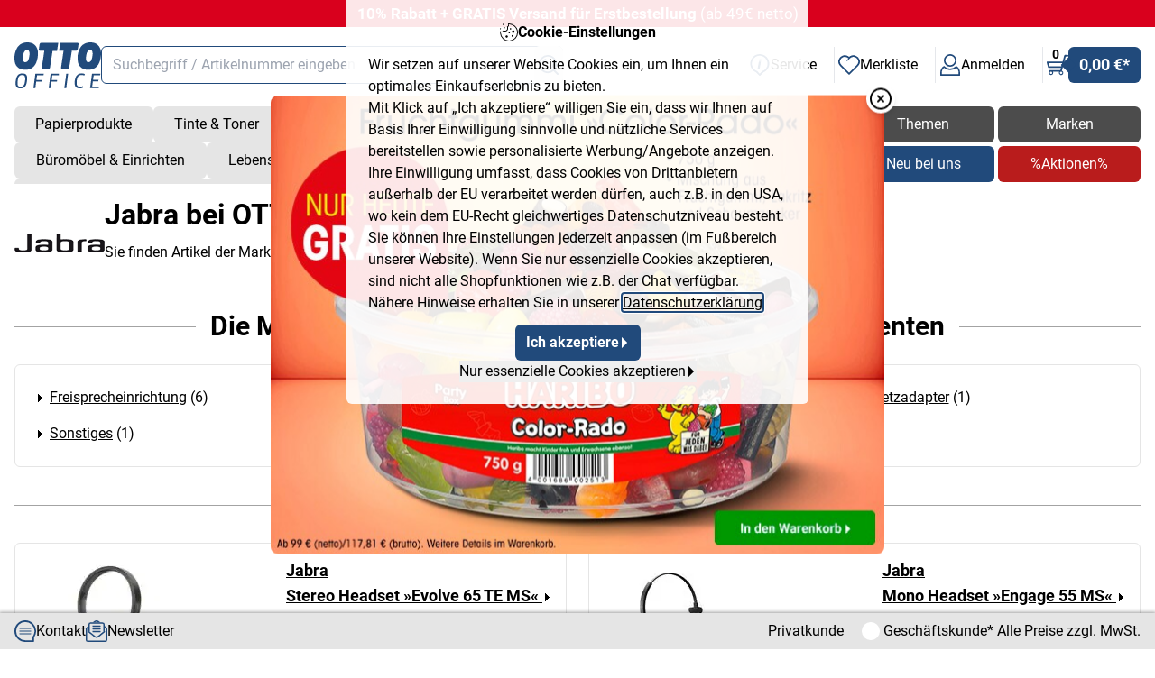

--- FILE ---
content_type: text/html
request_url: https://www.otto-office.com/de/Marken/Jabra/jabra/b
body_size: 67421
content:
<!DOCTYPE html>
<html xml:lang="de" lang="de">
	<head>

					
		
										<meta http-equiv="content-type" content="text/html; charset=iso-8859-1" />

								<meta http-equiv="expires" content="0" />

								<meta http-equiv="pragma" content="no-cache" />

								<meta http-equiv="cache-control" content="no-cache" />

								<meta name="publisher" content="(C) OTTO Office GmbH &amp; Co KG" />

								<meta name="copyright" content="(C) OTTO Office GmbH &amp; Co KG" />

								<meta name="description" content="Bei OTTO Office Bürobedarf günstig kaufen. 24h-Lieferservice" lang="de" />

								<meta name="viewport" content="width=device-width, initial-scale=1" />

								<meta name="robots" content="noindex,nofollow" />

			
							<link rel="shortcut icon" href="/oode/b2b/deu/images/favicon.ico" />
			
							<link rel="alternate" type="application/rss+xml" title="OTTO Office-Angebote" href="https://www.otto-office.com/de/rss.obtshop"/>
			
							<link rel="search" href="/oode/b2n/deu/tool/search/otto-office.xml" type="application/opensearchdescription+xml" title="OTTO Office - Deutschland"/>
			
			
			
					


		<title>Jabra bei OTTO Office | Bei OTTO Office günstig kaufen.</title>

				

				<meta name="format-detection" content="telephone=no">

							<link href="https://www.otto-office.com/rnb/build/css/tailwind.compiled.css?rev=11426" rel="stylesheet">
				<link rel='stylesheet' href='https://www.otto-office.com/de/cssfiles.comp?f=JQUERY_UI&use_responsive=true&rev=11426'/>


		
		<script src="https://www.otto-office.com/rnb/js/sticky_header.js?rev=11426"></script>
		<script src="https://www.otto-office.com/rnb/js/keyboard_navigator.js?rev=11426"></script>

		
		<script src="https://www.otto-office.com/rnb/js/splide/splide.min.js?rev=11426"></script>
		<link rel="stylesheet" href="https://www.otto-office.com/rnb/css/splide/splide-core.min.css?rev=11426">
		<script>
			Splide.defaults = {
				keyboard: true,
				mediaQuery: 'min', 	// Breakpoints nutzen standardmaeÃŸig max-width. Wir wollen min-width
                i18n: {
                    prev: "Vorherige Folie",
                    next: "Nächste Folie",
					first: "Gehe zur ersten Folie",
					last: "Gehe zur letzten Folie",
					slideX: "Gehe zu Folie %s",
					pageX: "Gehe zu Seite %s",
					play: "Starte automatische Wiedergabe",
					pause: "Pausiere automatische Wiedergabe",
					carousel: "Karussell",
					select: "Wähle eine Folie aus",
					slide: "Folie",
					slideLabel: "%s von %s",
                },
			}
		</script>

                
            <!-- Start Speedkit //-->
            <script src='https://ottooffice.app.baqend.com/v1/speedkit/install.js' async crossorigin='anonymous'></script>
            <!-- Ende Speedkit //-->
        

				


			<!-- Start SBE Basic Code //-->
			<script>
				var oosbe = (screen.width == 1360 && screen.height == 1020) ? 0 : 1;
			</script>
			<!-- Ende SBE Basic Code //-->
			


                <!-- Start of Google Consent Mode -->
                <script>
                    window.dataLayer = window.dataLayer || [];
                    function gtag() { dataLayer.push(arguments ); }                 
                    gtag('consent', 'default', { 'ad_storage': 'denied', 'ad_user_data': 'denied', 'ad_personalization': 'denied', 'analytics_storage': 'denied' });
                </script>
            <!-- End of Google Consent Mode -->

	</head>

	<body>

				<div class="machmichweg-wrapper machmichweganimate
	fixed top-0 left-0 right-0 flex justify-center z-[405] w-full"
	 id="top-notification_accept-machmichweg-guidelines">
	<div class="bg-white bg-opacity-90 border-1 border-black rounded-b-md
				transform -translate-y-full transition-transform duration-700 ease-out
				w-[90vw] max-w-lg max-h-[90vh] overflow-y-auto p-6"
		 id="top-notification_accept-guidelines"
		 role="dialog"
		 aria-modal="true"
		 aria-expanded="true"
		>
		<div class="machmichweg-header text-center
			font-bold w-full pb-3 flex items-center gap-3 justify-center
			">
            
<svg xmlns="http://www.w3.org/2000/svg" data-name="Ebene 1" viewBox="0 0 283.46 282.01" role="img" aria-hidden="true" class="size-5">
  <path d="M48.7,113.91a6.68,6.68,0,0,1,7.63-2.77c12.39,4,23.69,4.18,33,1.27A35.34,35.34,0,0,0,113,88.93c3.12-9.64,3-21.62-1.19-35.2h0a6.61,6.61,0,0,1,4-8.19A20.4,20.4,0,0,0,128.35,32.8c2.26-6.46,2.08-14.6-.62-23.39a6.3,6.3,0,0,1-.53-2.58A6.66,6.66,0,0,1,133.87.16h0A143.28,143.28,0,0,1,236,36.61c27.13,24.18,45.15,58.48,47.22,97.09a5.06,5.06,0,0,1,.07.88h0A140.73,140.73,0,0,1,150.38,281.8a4.87,4.87,0,0,1-.87.07h0v0A140.76,140.76,0,0,1,2.28,148.93a6.27,6.27,0,0,1-.07-.88h0c-.16-3.32-.18-6.66-.11-10s.25-6.6.55-9.83a6.83,6.83,0,0,1,1-3.39,6.64,6.64,0,0,1,9.16-2.19c7.8,4.77,14.42,6.16,20.07,4.63s11-6.18,15.83-13.33Zm98,19.56A11.56,11.56,0,1,1,135.16,145a11.57,11.57,0,0,1,11.55-11.56Zm50.11,47.59a14.1,14.1,0,1,1-14.1,14.1,14.08,14.08,0,0,1,14.1-14.1ZM166.46,73.24a11,11,0,1,1-11.05,11.05,11.05,11.05,0,0,1,11.05-11.05ZM8.26,74.74A8.26,8.26,0,1,1,0,83a8.26,8.26,0,0,1,8.26-8.26ZM67.5,52.85A12.44,12.44,0,1,1,55.06,65.28,12.44,12.44,0,0,1,67.5,52.85ZM57.88,1.36A13.34,13.34,0,1,1,44.54,14.69,13.33,13.33,0,0,1,57.88,1.36ZM106.46,186a18.53,18.53,0,1,1-18.52,18.52A18.51,18.51,0,0,1,106.46,186Zm103.39-78.09a20.05,20.05,0,1,1-20,20,20.07,20.07,0,0,1,20-20ZM36.33,140.12c-6.53,1.77-13.49,1.38-20.92-1.41-.07,2.93,0,5.93.14,9h0l0,.3h0v.11a127.37,127.37,0,0,0,133.64,120.4h0l.3,0h.11A127.35,127.35,0,0,0,270,134.88h0l0-.3h0v-.11c-1.89-34.93-18.22-66-42.84-87.92a130.35,130.35,0,0,0-84.82-33.26,47.28,47.28,0,0,1-1.41,23.87,33.08,33.08,0,0,1-14.81,18.18c3.49,14.12,3.07,26.9-.41,37.65a49.71,49.71,0,0,1-12.27,20.18,49,49,0,0,1-20.1,12c-10.61,3.3-23,3.56-36.35,0-6,7.7-12.83,12.85-20.65,15Zm-20.81,7.61ZM149.18,268.56Z"/>
</svg>
			<span role="heading">Cookie-Einstellungen</span>
		</div>
		<div class="machmichweg-copy pb-3">Wir setzen auf unserer Website Cookies ein, um Ihnen ein optimales Einkaufserlebnis zu bieten.<br> Mit Klick auf „Ich akzeptiere“ willigen Sie ein, dass wir Ihnen auf Basis Ihrer Einwilligung sinnvolle und nützliche Services bereitstellen sowie personalisierte Werbung/Angebote anzeigen. Ihre Einwilligung umfasst, dass Cookies von Drittanbietern außerhalb der EU verarbeitet werden dürfen, auch z.B. in den USA, wo kein dem EU-Recht gleichwertiges Datenschutzniveau besteht. Sie können Ihre Einstellungen jederzeit anpassen (im Fußbereich unserer Website). Wenn Sie nur essenzielle Cookies akzeptieren, sind nicht alle Shopfunktionen wie z.B. der Chat verfügbar. Nähere Hinweise erhalten Sie in unserer <a href="https://www.otto-office.com/de/Datenschutzhinweise/service-datenschutz/c" title="Datenschutzerklärung" target="_blank">Datenschutzerklärung</a>.</div>
		<div class="machmichweg-footer w-full flex flex-col items-center gap-3">
			<button class="group oo-button-primary w-fit ooBtn-machmichweg close-accept"
				type="submit"
				data-link="https://www.otto-office.com/de/app/specials/obtcg/trigger"
				data-notracking="0"
				data-wkid="BOTBODE48d3ec453358826922828dcb0b7316d5"
				aria-label="Ich akzeptiere"
			>
                Ich akzeptiere
                
<svg xmlns="http://www.w3.org/2000/svg" data-name="Ebene 1" viewBox="0 0 141.6 283.2" role="img" aria-hidden="true" class="size-3 fill-white fill-current transition-transform group-hover:translate-x-1.5 group-focus-visible:translate-x-1.5">
  <polygon points="0 283.2 0 0 141.6 141.6 0 283.2"/>
</svg>
			</button>
			<button type="button"
					aria-label="Nur essenzielle Cookies akzeptieren"
					class="close-panel inline-flex items-center gap-1 cursor-pointer"
					data-link="https://www.otto-office.com/de/app/specials/obtcg/trigger"
					data-notracking="1"
					data-wkid="BOTBODE48d3ec453358826922828dcb0b7316d5"
			>
				Nur essenzielle Cookies akzeptieren
                
<svg xmlns="http://www.w3.org/2000/svg" data-name="Ebene 1" viewBox="0 0 141.6 283.2" role="img" aria-hidden="true" class="size-3">
  <polygon points="0 283.2 0 0 141.6 141.6 0 283.2"/>
</svg>
			</button>
		</div>
	</div>
</div>
<div class="ooB-black-overlay-machmichweg fixed inset-0 bg-black bg-opacity-50 z-[400]"></div>
		
						
	
	
	<script>
		function overlaybanner(plid){
			$("#"+plid+",#overlay_bg").remove();
		}
	</script>

<style>
	#oo-overlay-content img {
		width: 100%;
		border-radius: 0.5rem;
        padding-bottom: 0px;
	}
</style>
<div id="overlay_bg"
	 class="overlay_bgcss fixed inset-0 bg-black bg-opacity-50 z-[100]"
	 onclick="overlaybanner('overlay_general');"
	 data-overlay_id="overlay_general"
></div>
<div id="overlay_general" class="overlay_box fixed top-1/2 left-1/2 -translate-x-1/2 -translate-y-1/2 z-[105] block w-fit p-6"
	aria-modal="true"
	aria-labelledby="overlay-title-overlay_general"
	>
	<div id="overlay-title-overlay_general" class="sr-only">Overlay</div>
	<button id="oo-overlay-close"
			type="button"
			class="absolute group -right-0 -top-0 p-1 m-3 bg-white rounded-full shadow-md
					hover:bg-secondary-2"
			onclick="overlaybanner('overlay_general');"
			aria-label="Overlay Schließen">
		
<svg xmlns="http://www.w3.org/2000/svg" data-name="Ebene 1" viewBox="0 0 282.1 282.3" role="img" aria-hidden="false" class="size-6" aria-labelledby="title-icons-close-8MBdvclIHeU7" aria-describedby="desc-icons-close-8MBdvclIHeU7">
  <path d="M141,0a140.74,140.74,0,0,1,99.7,41.4h.1a141,141,0,0,1,0,199.4h0l-.1.2h0a141,141,0,0,1-199.4,0v-.2h0a141,141,0,0,1,0-199.4h0l.1-.1A140.25,140.25,0,0,1,141,0Zm84.4,56.6a119.5,119.5,0,0,0-168.8,0h-.1a119.62,119.62,0,0,0,0,168.9h.1a119.5,119.5,0,0,0,168.8,0h.1a119.5,119.5,0,0,0-.1-168.9Z"/>
  <path d="M169.3,97.4a10.89,10.89,0,1,1,15.4,15.4l-28.3,28.3,28.3,28.2a11,11,0,0,1,0,15.4,10.8,10.8,0,0,1-15.4,0L141,156.3l-28.3,28.3a10.69,10.69,0,0,1-15.3,0,11,11,0,0,1,0-15.4L125.6,141,97.4,112.7a11,11,0,0,1,0-15.4,10.86,10.86,0,0,1,15.3,0L141,125.6l28.3-28.2Z"/>
<title id="title-icons-close-8MBdvclIHeU7">Overlay Schlie&#xDF;en</title><desc id="desc-icons-close-8MBdvclIHeU7">Overlay Schlie&#xDF;en</desc><text id="text-icons-close-8MBdvclIHeU7" class="hidden">Overlay Schlie&#xDF;en</text></svg>
		<span class="max-lg:oo-tooltip-left lg:oo-tooltip" role="tooltip">Schließen</span>
		<span class="sr-only">Overlay Schließen</span>
	</button>
	<div class="w-[min(680px,88vw)]" id="oo-overlay-content">
																						<a href='https://www.otto-office.com/de/prcode.obtshop?multicode=AK39152&onokgoto=wkcard&prcodeaction=insertmulticode&onerrorgoto=wkcard&&wkid=BOTBODE48d3ec453358826922828dcb0b7316d5&plid=overlay_general&ctag='
																					data-gaevent="click_promo"
						data-gaevent_category="Banner/Overlay"
						data-gaevent_action="overlay_general"
						data-gaevent_label="ak39152_over"
						data-gaevent_value=""
						data-gaevent_callback="1"
													data-gaevent_promo_id="ak39152_over"
							data-gaevent_promo_name="ak39152_over"
							data-gaevent_promo_creative="Banner/Overlay"
							data-gaevent_promo_position="overlay_general"
																			><img src='https://cdn-images.otto-office.com/oode/b2n/deu/mediadata/cms/de_banner/ak39152_over/Haribo_Overlay.jpg?1769590401' alt='banner ak39152_over'  class='w-full rounded-md' about='cms-plid-images' loading='lazy'></a>
						</div>
</div>

				
			
		<div id="permaWK_data" class="hidden"
		data-prefixurl="https://www.otto-office.com/de"
		data-wkid="BOTBODE48d3ec453358826922828dcb0b7316d5"
		data-tax="netto"
		data-service_min_order_height=""					data-service_price_freight_limit="50"				data-service_price_cookie_limit="115"				data-service_price_cookie_limit_code="195.00"			data-wkhead_price_prnummer_limit=""					data-wkhead_price_gutschein_limit=""				data-have_aktionscode="0"				data-wkhead_content_sum_netto=""					data-b_upselling_active=1				data-wkhead_content_sum_netto_discountable="0"					data-wkhead_content_sum_netto_fright_display="0"				data-wkhead_content_sum_netto_cookieborder="0"					data-wkhead_prnr_price_freight=""					data-wkhead_prnr_price_handling=""				data-wkhead_promo_price_freight=""				data-wkhead_promo_price_handling=""			></div>

		<script type="text/javascript">
//		// DIV permanenter Warenkorb
// 		var permaWK = document.getElementById("permaWK");
// 		// bei welcher Breite wird "position" zwischen fixed und absolute umgeschaltet?
// 		var iPermaWK_toggle_fixed_width = 1505;
// 		// bei welcher Breite wird die Marketing-Spalte ein- / ausgeblendet?
// 		var iPermaWK_hide_flyside_width = 1695;
		// zusï¿½tzliche Parameter abfragen:
		// - FUS-Mindestbestellwert (sofern vorhanden), Frachtfreiheit-Mindestbestellwert, Kekse-Mindestbestellwert, PR-Nummer-Mindestbestellwert, Gutschein-Mindestbestellwert, Netto-Wert des Warenkorbes
		var permaWK_constants = document.querySelector('div#permaWK_data');
		// gibt es am oberen Rand einen Newsticker und wie hoch ist er? (=> plid="topper" plid_parameter="above")
//		var permaWK_newscontainerabove_handle = document.getElementById("newscontainerabove");
// 		var newscontainerabove_height = 0;
// 		if( permaWK_newscontainerabove_handle && permaWK ) {
// 			newscontainerabove_height = permaWK_newscontainerabove_handle.clientHeight;
// 			permaWK.style.top = -40-newscontainerabove_height+"px";
// 		}
	</script>

	<nav id="keyboard-navigator"
     class="oo-focus-primary-1 max-md:hidden fixed top-4 left-4 h-fit w-full max-w-md z-50 flex flex-col gap-0.5 bg-white shadow-lg rounded-lg size-full border border-secondary-2 p-4 opacity-0 pointer-events-none transition-opacity focus:outline-[3px] focus:outline-offset-0 focus-within:opacity-100 focus-within:pointer-events-auto"
     tabindex="0" aria-labelledby="keyboard-navigator-heading" role="navigation">
    <h2 id="keyboard-navigator-heading" class="!text-base !my-0">
                Springe zu
    </h2>

    <ul class="flex flex-col gap-1.5 !list-none !pl-0" role="list" aria-labelledby="keyboard-navigator-heading">
        <li role="listitem">
            <button type="button" id="navigator-main-content" class="group oo-navigator-link" tabindex="-1" data-behaviour="navigate" data-prev-step="navigator-navigator" data-next-step="navigator-search">
                <span class="underline group-hover:no-underline group-focus:no-underline">
                                        Hauptinhalt (Navigation überspringen)
                </span>
            </button>
        </li>
    </ul>

    <h2 id="keyboard-shortcuts-heading" class="!text-base !mb-0 !mt-4">
                Tastenkombinationen
    </h2>

    <ul class="flex flex-col gap-1.5 !list-none !pl-0" role="list" aria-labelledby="keyboard-shortcuts-heading">
        <li role="listitem">
            <button type="button" id="navigator-search" class="group oo-navigator-link" tabindex="-1"
                    data-behaviour="navigate" data-prev-step="navigator-main-content" data-next-step="navigator-wk"
                    aria-label="Suche: Alt /"
            >
                <span class="underline group-hover:no-underline group-focus:no-underline">
                                        Suche
                </span>

                <span class="oo-navigator-shortcut">
                    <span class="px-2 py-0.5 rounded-md bg-secondary-1">alt</span>
                    <span>+</span>
                    <span class="px-2 py-0.5 rounded-md bg-secondary-1">/</span>
                </span>
            </button>
        </li>
        <li role="listitem">
            <button type="button" id="navigator-wk" class="group oo-navigator-link" tabindex="-1"
                    data-behaviour="navigate" data-prev-step="navigator-search" data-next-step="navigator-service"
                    aria-label="Warenkorb: Umschalttaste Alt C"
            >
                <span class="underline group-hover:no-underline group-focus:no-underline">
                                        Warenkorb
                </span>

                <span class="oo-navigator-shortcut oo-navigator-shortcut">
                    <span class="px-2 py-0.5 rounded-md bg-secondary-1">shift</span>
                    <span>+</span>
                    <span class="px-2 py-0.5 rounded-md bg-secondary-1">alt</span>
                    <span>+</span>
                    <span class="px-2 py-0.5 rounded-md bg-secondary-1">C</span>
                </span>
            </button>
        </li>
        <li role="listitem">
            <button type="button" id="navigator-service" class="group oo-navigator-link" tabindex="-1"
                    data-behaviour="navigate" data-prev-step="navigator-wk" data-next-step="navigator-account"
                    aria-label="Service: Umschalttaste Alt S"
            >
                <span class="underline group-hover:no-underline group-focus:no-underline">
                                        Service
                </span>

                <span class="oo-navigator-shortcut">
                    <span class="px-2 py-0.5 rounded-md bg-secondary-1">shift</span>
                    <span>+</span>
                    <span class="px-2 py-0.5 rounded-md bg-secondary-1">alt</span>
                    <span>+</span>
                    <span class="px-2 py-0.5 rounded-md bg-secondary-1">S</span>
                </span>
            </button>
        </li>
        <li role="listitem">
            <button type="button" id="navigator-account" class="group oo-navigator-link" tabindex="-1"
                    data-behaviour="navigate" data-prev-step="navigator-service" data-next-step="navigator-navigator"
                    aria-label="Kundenkonto: Umschalttaste Alt K"
            >
                <span class="underline group-hover:no-underline group-focus:no-underline">
                                        Kundenkonto
                </span>

                <span class="oo-navigator-shortcut">
                    <span class="px-2 py-0.5 rounded-md bg-secondary-1">shift</span>
                    <span>+</span>
                    <span class="px-2 py-0.5 rounded-md bg-secondary-1">alt</span>
                    <span>+</span>
                    <span class="px-2 py-0.5 rounded-md bg-secondary-1">K</span>
                </span>
            </button>
        </li>
        <li role="listitem">
            <button type="button" id="navigator-navigator" class="group oo-navigator-link" tabindex="-1"
                    data-behaviour="navigate" data-prev-step="navigator-account" data-next-step="navigator-main-content"
                    aria-label="Kurzbefehle öffnen/schließen: Umschalttaste Alt Z"
            >
                <span class="underline group-hover:no-underline group-focus:no-underline">
                                        Kurzbefehle öffnen/schließen
                </span>

                <span class="oo-navigator-shortcut">
                    <span class="px-2 py-0.5 rounded-md bg-secondary-1">shift</span>
                    <span>+</span>
                    <span class="px-2 py-0.5 rounded-md bg-secondary-1">alt</span>
                    <span>+</span>
                    <span class="px-2 py-0.5 rounded-md bg-secondary-1">Z</span>
                </span>
            </button>
        </li>
    </ul>

    <div class="flex gap-2 bg-secondary-1 mt-4 p-3 rounded-md text-sm">
        
<svg xmlns="http://www.w3.org/2000/svg" data-name="Ebene 1" viewBox="0 0 282.98 322.32" role="img" aria-hidden="true" class="size-6 mt-1 shrink-0 fill-primary-1">
  <path d="M140,0c39.6,0,73.2,16.1,101.1,41,48.3,48.3,55.7,124.5,17.6,180.2-16.1,23.4-38.1,39.6-63,51.3l-45.4,45.4c-5.9,5.9-11.7,5.9-17.6,0h0l-45.4-45.4a142.26,142.26,0,0,1-63-51.3C-13.79,165.6-6.49,89.4,41.91,41,65.31,16.1,100.51,0,140,0Zm82.1,58.6c-22-22-49.8-35.2-82-35.2S78.51,38.1,58,58.6C18.41,98.2,12.61,161.2,44.81,208,58,227.1,77,243.2,99,250.5c1.5,0,4.4,1.5,5.9,2.9l35.2,39.6,38.1-39.6h0c1.5-1.5,2.9-2.9,4.4-2.9,23.4-7.3,41-23.4,54.2-42.5,32.1-46.8,24.8-109.8-14.7-149.4Z"/>
  <path d="M140,215.4h-30.8l19-104H159ZM162,99.6h-30.8l4.4-23.4h30.8Z"/>
</svg>
                Verwenden Sie die Aufwärts- oder Abwärtspfeile ihrer Tastatur, um zu navigieren.
    </div>
</nav>
		






			
						
			<style>
				.vticker-wrapper > * {
					top: 100%;
				}
			</style>
		
	
		<div 							id="newscontainercontent"
										class="vticker-wrapper with-bottom-margin"
				style="background-color: #d9001d;color:;"
		onmouseover="this.style.backgroundColor='#00912c'"
		onmouseleave="this.style.backgroundColor='#d9001d'"
	>
		<ul>
						
							<li style="animation-delay: 0">
																									<a style="text-decoration: none;" href="https://www.otto-office.com/de/prcode.obtshop?multicode=ake7249&onokgoto=wkcard&prcodeaction=insertmulticode&onerrorgoto=wkcard&&wkid=BOTBODE48d3ec453358826922828dcb0b7316d5"
																							data-gaevent="click_promo"
								data-gaevent_category="de_homepage"
								data-gaevent_action="topper_content"
								data-gaevent_label="topper_nkaktion-ake7249_b2b-rnb"
								data-gaevent_value=""
								data-gaevent_callback="1"
																	data-gaevent_promo_id="topper_nkaktion-ake7249_b2b-rnb"
									data-gaevent_promo_name="topper_nkaktion-ake7249_b2b-rnb"
									data-gaevent_promo_creative="de_homepage"
									data-gaevent_promo_position="topper_content"
																				>
					
											<span style="color:#ffffff">

																		
													<b>10% Rabatt + GRATIS Versand für Erstbestellung</b> (ab 49€ netto)
						
							</span>
																				</a>
															</li>
									</ul>
	</div>


	<!-- SNIPPET START -->
	<div class="flex">
		<div class="grow min-w-0">
			<!-- optional class: sticking -->
			<header id="header" class="group/header sticky top-0 z-40 bg-white [&.sticking]:shadow-md h-auto [.sticking]:h:[4.8rem]">
				<div class="oo-max-content flex flex-col gap-1 pb-1">
					<div class="flex items-center gap-4 md:gap-6 p-4 pb-3">
																			
						<a href="https://www.otto-office.com/de">
							<img alt="OTTO Office Logo" class="w-24 group-[&.sticking]/header:w-20 transition-[width]" src="https://www.otto-office.com/rnb/images/svg/icons/oo-logo.svg">
						</a>

						
																									<button type="button" class="navigation-assortment oo-nav-item py-0.5 sm:py-0 hidden group-[&.sticking]/header:grid transition-[grid] place-items-center rounded-md w-11 print:!hidden" aria-label="Menu Button">
								
<svg xmlns="http://www.w3.org/2000/svg" data-name="Ebene 1" viewBox="0 0 229.13 229.13" role="img" aria-hidden="true" class="size-4 fill-primary-1" style="isolation:isolate">
  <path d="M0,187.89H137.48v41.24H0ZM0,93.94H229.13v41.25H0ZM0,0H229.13V41.24H0Z"/>
</svg>
							</button>
						
						<form id="search-word" role="search" method="get" action="https://www.otto-office.com/de/app/search/index" name="search_word_inc" class="search-word  relative hidden group-[&.sticking]/header:md:flex xl:flex grow max-w-lg ">
    <input type="hidden" name="wkid" value="BOTBODE48d3ec453358826922828dcb0b7316d5">
    <input type="hidden" name="plid" value="nav-search">
        
<svg xmlns="http://www.w3.org/2000/svg" data-name="Ebene 1" viewBox="0 0 282.1 282.3" role="img" aria-hidden="false" class="hidden size-5 cursor-pointer fill-primary-1 search-clear-icon absolute top-[0.625rem] right-[2.8rem] z-10" aria-labelledby="title-icons-close-BParfHjsWVo7">
  <path d="M141,0a140.74,140.74,0,0,1,99.7,41.4h.1a141,141,0,0,1,0,199.4h0l-.1.2h0a141,141,0,0,1-199.4,0v-.2h0a141,141,0,0,1,0-199.4h0l.1-.1A140.25,140.25,0,0,1,141,0Zm84.4,56.6a119.5,119.5,0,0,0-168.8,0h-.1a119.62,119.62,0,0,0,0,168.9h.1a119.5,119.5,0,0,0,168.8,0h.1a119.5,119.5,0,0,0-.1-168.9Z"/>
  <path d="M169.3,97.4a10.89,10.89,0,1,1,15.4,15.4l-28.3,28.3,28.3,28.2a11,11,0,0,1,0,15.4,10.8,10.8,0,0,1-15.4,0L141,156.3l-28.3,28.3a10.69,10.69,0,0,1-15.3,0,11,11,0,0,1,0-15.4L125.6,141,97.4,112.7a11,11,0,0,1,0-15.4,10.86,10.86,0,0,1,15.3,0L141,125.6l28.3-28.2Z"/>
<title id="title-icons-close-BParfHjsWVo7">Sucheingabe l&#xF6;schen</title></svg>

    <label for="search" class="sr-only">Suche</label>
    <input type="text" role="combobox" id="search" name="query[query]" placeholder="Suchbegriff / Artikelnummer eingeben" value="" autocomplete="off" accesskey="s" aria-haspopup="listbox" aria-autocomplete="list" aria-expanded="false" aria-controls="suggestBox" aria-activedescendant="" data-mf="true" class="oo-input-search query">

    <div id="suggestLayer" class="suggestLayer"></div>

    <button type="submit" class="shrink-0 w-8 p-1 rounded-r-md rounded-l-md border border-primary-1 border-transparent focus-visible:outline focus-visible:outline-4 focus-visible:outline-primary-1/30" aria-label="Search Button">
        
<svg xmlns="http://www.w3.org/2000/svg" data-name="Ebene 1" viewBox="0 0 284.83 284.64" role="img" aria-hidden="true" class="fill-primary-1 w-full">
  <path d="M65.6,102.7a7.13,7.13,0,0,1-9.3,3.8,7.25,7.25,0,0,1-3.8-9.4A83.76,83.76,0,0,1,60.2,83h0A88.55,88.55,0,0,1,70.5,70.4h0A81.87,81.87,0,0,1,83,60.2a77.53,77.53,0,0,1,14.2-7.7,7.28,7.28,0,0,1,9.4,3.8,7.13,7.13,0,0,1-3.8,9.3A71.14,71.14,0,0,0,91,72a70.22,70.22,0,0,0-10.4,8.5h0A73.16,73.16,0,0,0,72,90.9h0a71.14,71.14,0,0,0-6.4,11.8ZM229.8,213l51.5,51.4a11.65,11.65,0,0,1,0,16.7,11.86,11.86,0,0,1-16.8.1l-51.6-51.5A129.14,129.14,0,0,1,80.2,249.8h0A130.24,130.24,0,0,1,38,221.6v.1A131.21,131.21,0,0,1,9.8,179.4l-.2-.6a128.9,128.9,0,0,1-9.6-49A130.69,130.69,0,0,1,9.8,80.1,133.08,133.08,0,0,1,38,38,129.53,129.53,0,0,1,129.9,0a131.07,131.07,0,0,1,49.7,9.8h0A130.24,130.24,0,0,1,221.8,38l.6.6A131.44,131.44,0,0,1,250,80.2l.3.7a129.16,129.16,0,0,1-.2,98.7A135.66,135.66,0,0,1,229.8,213ZM170.5,31.8a106.48,106.48,0,0,0-115.6,23,106.54,106.54,0,0,0-23.4,115l.3.5a106.71,106.71,0,0,0,23.1,34.5h0a103.43,103.43,0,0,0,34.4,23v.1a106.41,106.41,0,0,0,81.2-.1A106.1,106.1,0,0,0,204.8,205l.2-.2h0a107.24,107.24,0,0,0,23.1-34.5,105.47,105.47,0,0,0,8-40.4,106.89,106.89,0,0,0-7.8-40.1l-.2-.5a106.82,106.82,0,0,0-22.5-33.9l-.6-.6a108.62,108.62,0,0,0-34.5-23Zm29.2,98.1a7.2,7.2,0,1,1,14.4,0,83.69,83.69,0,0,1-6.5,32.1l-.1.3a84.67,84.67,0,0,1-45.4,45.2,85.6,85.6,0,0,1-32.2,6.4,7.2,7.2,0,0,1,0-14.4,69.92,69.92,0,0,0,64.3-42.6l.1-.3a68.13,68.13,0,0,0,5.4-26.7Z"/>
</svg>
    </button>
</form>

						<div class="flex h-fit gap-2 xs:gap-4 ml-auto items-center">
																					<div class="group/popover headerflyout_box hidden xl:flex group-[&:not(.sticking)]/header:flex group-[&.sticking]/header:xs:flex">
								<a class="headerflyout_headline" href="https://www.otto-office.com/de/So-geht-Service!/service-homepage/c" title="">
									
<svg xmlns="http://www.w3.org/2000/svg" data-name="Ebene 1" viewBox="0 0 282.98 322.32" role="img" aria-hidden="true" class="size-6 fill-primary-1">
  <path d="M140,0c39.6,0,73.2,16.1,101.1,41,48.3,48.3,55.7,124.5,17.6,180.2-16.1,23.4-38.1,39.6-63,51.3l-45.4,45.4c-5.9,5.9-11.7,5.9-17.6,0h0l-45.4-45.4a142.26,142.26,0,0,1-63-51.3C-13.79,165.6-6.49,89.4,41.91,41,65.31,16.1,100.51,0,140,0Zm82.1,58.6c-22-22-49.8-35.2-82-35.2S78.51,38.1,58,58.6C18.41,98.2,12.61,161.2,44.81,208,58,227.1,77,243.2,99,250.5c1.5,0,4.4,1.5,5.9,2.9l35.2,39.6,38.1-39.6h0c1.5-1.5,2.9-2.9,4.4-2.9,23.4-7.3,41-23.4,54.2-42.5,32.1-46.8,24.8-109.8-14.7-149.4Z"/>
  <path d="M140,215.4h-30.8l19-104H159ZM162,99.6h-30.8l4.4-23.4h30.8Z"/>
</svg>
									<span class="max-sm:hidden max-xl:group-[&.sticking]/header:hidden">Service</span>
								</a>
								<div class="headerflyout_flyoutbox w-64">
									<span class="headerflyout_flyoutbox_arrow"></span>
									<div class="headerflyout_flyoutbox_content">
																				<ul role="menubar">
	<li role="menuitem" class="list-none font-bold pt-3 pb-1"><a href="https://www.otto-office.com/de/So-geht-Service!/service-homepage/c" class="no-underline">Service</a></li>
    		<li role="menuitem"><a href="https://www.otto-office.com/de/HilfeFAQ/hilfe-homepage/c">Hilfe/FAQ</a></li>
		<li role="menuitem"><a href="https://www.otto-office.com/de/Beratung/beratung-home/c">Beratung</a></li>
		<li role="menuitem"><a href="https://www.otto-office.com/de/app/newsletter/newsletterdoi/subscribe?origin=sh_topnavi_service">Newsletter</a></li>
		<li role="menuitem"><a href="https://www.otto-office.com/de/app/service/catalog">Kataloganforderung</a></li>
		<li role="menuitem" class="list-none font-bold pt-3 pb-1">Firma</li>
		<li role="menuitem"><a href="https://www.otto-office.com/de/Ueber-OTTO-Office/oo-about/c">Über OTTO Office</a></li>
		<li role="menuitem"><a href="https://www.otto-office.com/de/app/service/contact">Kontakt</a></li>
		<li role="menuitem"><a href="https://karriere.otto-office.com/" target="_blank">Karriere</a></li>
		<li role="menuitem"><a href="https://blog.otto-office.com/" target="_blank">Blog</a></li>
		<li role="menuitem" class="list-none font-bold pt-3 pb-1">Rechtliches</li>
		<li role="menuitem"><a href="https://www.otto-office.com/de/app/legal/agb">AGB</a></li>
		<li role="menuitem"><a href="https://www.otto-office.com/de/Datenschutzhinweise/service-datenschutz/c">Datenschutz</a></li>
		<li role="menuitem"><a href="https://www.otto-office.com/de/Entsorgung-und-Umwelt/entsorgungshinweise/c">Entsorgung und Umwelt</a></li>
		<li role="menuitem"><a href="https://www.otto-office.com/de/Barrierefreiheit/service-accessibility/c">Barrierefreiheit</a></li>
		<li role="menuitem"><a href="https://www.otto-office.com/de/Impressum/service-impressum/c">Impressum</a></li>
    	<li role="menuitem" class="list-none font-bold mt-3 p-0">
		<a href="https://www.otto-office.com/de/bestellschein.obtshop?wkid=BOTBODE48d3ec453358826922828dcb0b7316d5"
		   class="inline-block p-0 m-0 inline-flex items-center justify-center gap-2">
			Bestellschein            
<svg xmlns="http://www.w3.org/2000/svg" data-name="Ebene 1" viewBox="0 0 141.6 283.2" role="img" aria-hidden="false" class="size-3" aria-labelledby="title-icons-dreieck-pfeil-ykE1iM1bcM0u" aria-describedby="desc-icons-dreieck-pfeil-ykE1iM1bcM0u">
  <polygon points="0 283.2 0 0 141.6 141.6 0 283.2"/>
<title id="title-icons-dreieck-pfeil-ykE1iM1bcM0u">Sendungsverfolgung</title><desc id="desc-icons-dreieck-pfeil-ykE1iM1bcM0u">Sendungsverfolgung</desc><text id="text-icons-dreieck-pfeil-ykE1iM1bcM0u" class="hidden">Sendungsverfolgung</text></svg>
		</a>
	</li>
</ul>									</div>
								</div>
							</div>
														<div class="group/popover headerflyout_box hidden xl:flex group-[&:not(.sticking)]/header:flex group-[&.sticking]/header:xs:flex" id="headerflyout_favorites">
								<a class="headerflyout_headline" href="https://www.otto-office.com/de/app/favorites/favorites?section=item&wkid=BOTBODE48d3ec453358826922828dcb0b7316d5" title="Merkliste">
									
<svg xmlns="http://www.w3.org/2000/svg" data-name="Ebene 1" viewBox="0 0 282.83 253.78" role="img" aria-hidden="true" class="size-6 fill-primary-1">
  <path d="M133.68,250.6,25.88,142.7c-11.4-11.3-19.5-24.7-23.3-39.1a74.73,74.73,0,0,1,1.5-43.8A85.59,85.59,0,0,1,26,25.2,87.79,87.79,0,0,1,61.18,3.9a80.45,80.45,0,0,1,45-1.3,92.13,92.13,0,0,1,35.2,18.6,92,92,0,0,1,35.4-18.5A78.32,78.32,0,0,1,221.68,4a88.84,88.84,0,0,1,57.2,55.9h0a76.32,76.32,0,0,1,1.4,43.8c-3.9,14.5-11.9,27.8-23.2,39.1l-.6.5L149,250.6a10.77,10.77,0,0,1-15.3,0Zm20.5-211.8h0l-34.8,34.8a6.46,6.46,0,0,1-9.1,0,6.58,6.58,0,0,1-.1-9.2l22.1-22.1-.4-.4c-9.3-8.8-19.9-15.2-31.4-18.2a58.16,58.16,0,0,0-33,.9,68.26,68.26,0,0,0-26.6,16.1,66.27,66.27,0,0,0-16.3,26A54.14,54.14,0,0,0,23.48,98c2.8,10.7,9,20.7,17.6,29.3l100.3,100.3,99.8-99.7.5-.5c8.7-8.7,14.8-18.7,17.6-29.3a54.16,54.16,0,0,0-1.1-31.3h.1a64.57,64.57,0,0,0-16.5-25.9,66.85,66.85,0,0,0-26.6-16.1,59.07,59.07,0,0,0-33-1,69,69,0,0,0-28,15Z"/>
</svg>
									<span class="max-sm:hidden max-xl:group-[&.sticking]/header:hidden">Merkliste</span>
								</a>
								<div class="headerflyout_flyoutbox w-72">
									<span class="headerflyout_flyoutbox_arrow"></span>
									<div class="headerflyout_flyoutbox_content">
																				<ul role="menubar" data-mf="false">
	<li role="menuitem" class="list-none font-bold pt-3 pb-1"><a href="https://www.otto-office.com/de/So-geht-Service!/service-homepage/c" class="no-underline">Merkliste</a></li>
    	<li role="menuitem"><a class="whitespace-nowrap" href="https://www.otto-office.com/de/app/favorites/favorites?section=item">Meine Artikellisten (Merkzettel)</a></li>
		<li role="menuitem"><a href="https://www.otto-office.com/de/app/favorites/favorites?section=search">Meine Suchanfragen</a></li>
    	<li role="menuitem"><a href="https://www.otto-office.com/de/app/favorites/favorites?section=assortment">Meine Sortimente</a></li>
    	<li role="menuitem"><a href="https://www.otto-office.com/de/app/favorites/favorites?section=devices">Meine Gerätetypen</a></li>
    	<li role="menuitem"><a href="https://www.otto-office.com/de/app/favorites/favorites?section=bp2">Meine Büropläne</a></li>
        </ul>

									</div>
								</div>
							</div>
														<div class="group/popover headerflyout_box headerflyout_box_end flex">
																	<a class="headerflyout_headline_account" href="https://www.otto-office.com/de/app/account/index?wkid=BOTBODE48d3ec453358826922828dcb0b7316d5" title="Anmelden">
										<span class="relative">
											
<svg xmlns="http://www.w3.org/2000/svg" data-name="Ebene 1" viewBox="0 0 283.4 308.5" role="img" aria-hidden="true" class="size-6 fill-primary-1">
  <g id="Ebene_2" data-name="Ebene 2">
    <path d="M53.8,195.4a136.4,136.4,0,0,0,175.8,0c20.9,16,31.8,41.6,31.8,74.5v16.7H21.9V269.9c0-32.9,11-58.5,31.9-74.5m1.4-25.8a7.46,7.46,0,0,0-3.8,1C18.9,189.4,0,223.7,0,269.9v31a7.6,7.6,0,0,0,7.6,7.6H275.8a7.6,7.6,0,0,0,7.6-7.6v-31c0-46.2-18.9-80.5-51.4-99.3a7.46,7.46,0,0,0-3.8-1,7.91,7.91,0,0,0-5.4,2.2,115.1,115.1,0,0,1-81.2,33.7c-31.7,0-60.1-13-81.1-33.7a7.25,7.25,0,0,0-5.3-2.2Z"/>
    <path d="M141.7,22A68.2,68.2,0,1,1,73.5,90.2,68.28,68.28,0,0,1,141.7,22m0-22a90.2,90.2,0,1,0,90.2,90.2A90.22,90.22,0,0,0,141.7,0Z"/>
  </g>
</svg>
										</span>
										<span class="max-sm:hidden max-xl:group-[&.sticking]/header:hidden">Anmelden</span>
									</a>
																<div class="headerflyout_flyoutbox w-72">
									<span class="headerflyout_flyoutbox_arrow"></span>
									<div class="headerflyout_flyoutbox_content">
																				<ul role="menubar">
    	<li role="menuitem" class="list-none flex flex-col items-center mt-3">
        		<a href="https://www.otto-office.com/de/app/account/index?plid=home_login&wkid=BOTBODE48d3ec453358826922828dcb0b7316d5"
		   id="button-login"
		   class="oo-button-primary w-fit
				inline-flex items-center justify-between gap-4
				group">
            zum Login
            
<svg xmlns="http://www.w3.org/2000/svg" data-name="Ebene 1" viewBox="0 0 141.6 283.2" role="img" aria-hidden="true" class="size-3 fill-current transition-transform group-hover:translate-x-1.5 group-focus-visible:translate-x-1.5 fill-white">
  <polygon points="0 283.2 0 0 141.6 141.6 0 283.2"/>
</svg>
		</a>
        		<a href="https://www.otto-office.com/de/order/index.obtshop?login_type=CUSTOMER_NEW&wkid=BOTBODE48d3ec453358826922828dcb0b7316d5"
		   class="mt-2 text-sm font-medium list-none">
			Als Neukunde anmelden...
		</a>
	</li>
		<li role="menuitem" class="list-none font-bold pt-3 pb-1">Keine Zugangsdaten...?</li> 	<li role="menuitem"><a href="https://www.otto-office.com/de/app/account/pwsend/edit?gr1=2&gr2=0&wkid=BOTBODE48d3ec453358826922828dcb0b7316d5">Passwort vergessen</a></li> 	<li role="menuitem"><a href="https://www.otto-office.com/de/kundenkonto/customer_create.obtshop?call=kundenkonto&wkid=BOTBODE48d3ec453358826922828dcb0b7316d5">Kunde und noch kein Passwort</a></li> 
<li role="menuitem" class="list-none font-bold pt-3 pb-1">Rund um Ihre Bestellungen</li> <li role="menuitem"><a href="https://www.otto-office.com/de/app/account/index?gr1=9&gr2=0&wkid=BOTBODE48d3ec453358826922828dcb0b7316d5">Meine Bestellungen</a></li> <li role="menuitem"><a href="https://www.otto-office.com/de/app/account/statement/main?gr1=1&gr2=0&wkid=BOTBODE48d3ec453358826922828dcb0b7316d5">Rechnungen & Zahlungen</a></li> 	<li role="menuitem"><a href="https://www.otto-office.com/de/app/account/retoure?gr1=10&gr2=0&wkid=BOTBODE48d3ec453358826922828dcb0b7316d5">Rücksendungen</a></li> 
<li role="menuitem" class="list-none font-bold pt-3 pb-1">Daten ändern</li>     	<li role="menuitem"><a href="https://www.otto-office.com/de/app/account/customer/edit?gr1=2&gr2=0&wkid=BOTBODE48d3ec453358826922828dcb0b7316d5">Kundendaten ändern</a></li> 	<li role="menuitem"><a href="https://www.otto-office.com/de/app/account/user/edit?gr1=3&gr2=0&wkid=BOTBODE48d3ec453358826922828dcb0b7316d5">Persönliche Daten ändern</a></li> 
<li role="menuitem"><a href="https://www.otto-office.com/de/app/account/security?gr1=13&gr2=0&wkid=BOTBODE48d3ec453358826922828dcb0b7316d5#password">Passwort ändern</a></li> <li role="menuitem"><a href="https://www.otto-office.com/de/app/account/addresses/index?gr1=11&gr2=0&wkid=BOTBODE48d3ec453358826922828dcb0b7316d5">Lieferadressbuch</a></li> 
	<li role="menuitem" class="list-none font-bold pt-3 pb-1">Teambestellung</li>
	<li role="menuitem"><a href="https://www.otto-office.com/de/app/teamorder/overview/?wkid=BOTBODE48d3ec453358826922828dcb0b7316d5&section=overview">Übersicht</a></li> 	<li role="menuitem"><a href="https://www.otto-office.com/de/app/teamorder/edit/?wkid=BOTBODE48d3ec453358826922828dcb0b7316d5&section=edit">Neue Teambestellung erstellen</a></li> </ul>									</div>
								</div>
							</div>
							
														<a class="relative flex group-[&:not(.sticking)]/header:2xl:hidden items-center
							 	rounded-md gap-3 pl-3 transition rounded-md max-md:p-3 max-md:hover:bg-secondary-2 max-lg:group-[&.sticking]/header:p-3 max-lg:group-[&.sticking]/header:hover:bg-secondary-2 md:max-lg:group-[&:not(.sticking)]/header:hover:scale-110 lg:hover:scale-110 no-underline"
							   href="https://www.otto-office.com/de/wkcard.obtshop?wkid=BOTBODE48d3ec453358826922828dcb0b7316d5" title="Zum Warenkorb">
								<span class="relative flex flex-col items-center" id="warenkorb-badge-fixheader">
									
<svg xmlns="http://www.w3.org/2000/svg" data-name="Ebene 1" viewBox="0 0 283.25 264.3" role="img" aria-hidden="true" class="size-6 fill-primary-1">
  <path d="M11.05,86.6h197.2l20.8-77.8A11,11,0,0,1,239.85,0h32.4a11.05,11.05,0,0,1,0,22.1h-23.9l-50.1,187.2a29.2,29.2,0,0,1,10.1,6.5h0a28.09,28.09,0,0,1,8.3,20.1,28.51,28.51,0,0,1-8.3,20.1l-.4.4a28.5,28.5,0,0,1-39.8-.4,28.09,28.09,0,0,1-8.3-20.1,28.89,28.89,0,0,1,4.3-15.1H80.55a28.89,28.89,0,0,1,4.3,15.1A28.43,28.43,0,0,1,36.35,256h-.1A28.51,28.51,0,0,1,28,235.9a28.17,28.17,0,0,1,4.4-15.2,11,11,0,0,1,1.5-21.9h144.4l7.3-27.4H27.25a11.16,11.16,0,0,1-10.9-9.1l-16-61.9A11,11,0,0,1,8.25,87c1-.2,1.9-.3,2.8-.4Zm177,134.1h0a6.15,6.15,0,0,1-1.4.1h-.3a15.56,15.56,0,0,0-9,4.3,15.24,15.24,0,0,0,21.3,21.8l.3-.2a15.21,15.21,0,0,0,0-21.6h0a15.53,15.53,0,0,0-10.8-4.4Zm-129.8.1h-3.6a15.09,15.09,0,0,0-8.7,4.1l-.3.2a15.62,15.62,0,0,0-4.5,10.8,15.19,15.19,0,0,0,4.5,10.8h0a15.35,15.35,0,0,0,10.8,4.4,15.19,15.19,0,0,0,15.3-15.2,15.19,15.19,0,0,0-4.5-10.8,15.56,15.56,0,0,0-9-4.3Zm144.1-112.1H25.25l10.5,40.6h155.7v-.1l10.9-40.5Z"/>
</svg>
									<span class="absolute -top-2.5 right-3 translate-x-1/4 text-sm font-bold warenkorb-badge">0</span>
								</span>

								
<svg xmlns="http://www.w3.org/2000/svg" data-name="Ebene 1" viewBox="0 0 141.6 283.2" role="img" aria-hidden="true" class="absolute right-1 top-1/2 -translate-y-1/2 size-2 fill-primary-1 hidden group-[&amp;:not(.sticking)]/header:2xl:block group-[&amp;.sticking]/header:max-lg:block max-md:block">
  <polygon points="0 283.2 0 0 141.6 141.6 0 283.2"/>
</svg>

								<span class="hidden lg:block group-[&:not(.sticking)]/header:md:block relative text-center text-lg font-bold z-10 px-3 py-0.5 grow text-white bg-primary-1 rounded-md before:absolute before:size-3 before:left-0 before:top-1/2 before:-translate-x-1/2 before:-translate-y-1/2 before:bg-primary-1 before:rotate-45 before:-z-10 py-1.5">
									<span class="warenkorb-preis-span">0,00 €</span><span>*</span>
								</span>
							</a>

														
															<div id="tpl_goto_order"
									class="group
										relative flex
																				hidden
																				pl-2 border-l border-secondary-2 -ml-2"
									data-class_show="group-[&:not(.sticking)]/header:2xl:hidden"
								>
								<form class="group"
	  action='https://www.otto-office.com/de/wkupdate.obtshop'
	  method='post'
	  id='header-zur-kasse-form'
	  name="warenkorb-header">
	<input type="hidden" name="wkid" value="BOTBODE48d3ec453358826922828dcb0b7316d5">
	<input type="hidden" name="frmtoken" value="FRMTaHjmMTZhQPkYQuP">
	<input type="hidden" name="updateartnr" value="">
	<input type="hidden" name="multicode_neu" value="">
	<input type="hidden" name="zurueck_url" value="https://www.otto-office.com/de">
	<input type="hidden" name="do_order_header" value="Bestellen">
	<button type='submit'
			name='do_order_sh'
			id='do_order_sh'
			value='header_order'
			class="flex items-center gap-3 h-fit bg-good-1 hover:bg-good-2 h-fit
				rounded-md py-1 py-2 px-3 transition-colors no-underline
				2xl:w-full justify-center">
		
<svg xmlns="http://www.w3.org/2000/svg" data-name="Ebene 1" viewBox="0 0 282.31 263.86" role="img" aria-hidden="true" class="size-5 sm:size-6 fill-white">
  <path d="M126,212.16a6.49,6.49,0,0,0-6.5,6.5v12.1a6.5,6.5,0,1,0,13,0v-12.1a6.55,6.55,0,0,0-6.5-6.5Zm-36.3,0h0a6.49,6.49,0,0,0-6.5,6.5v12.1a6.5,6.5,0,0,0,13,0v-12.1a6.49,6.49,0,0,0-6.5-6.5Zm41.9-67H89.91a6.49,6.49,0,0,0-6.5,6.5v41.7a6.49,6.49,0,0,0,6.5,6.5h41.7a6.49,6.49,0,0,0,6.5-6.5v-41.7a6.42,6.42,0,0,0-6.5-6.5Zm-6.5,41.7H96.41v-28.7h28.7v28.7Zm-17.3,25.3h0a6.49,6.49,0,0,0-6.5,6.5v12.1a6.5,6.5,0,0,0,13,0v-12.1a6.49,6.49,0,0,0-6.5-6.5Zm123.3,0h0a6.49,6.49,0,0,0-6.5,6.5v12.1a6.5,6.5,0,0,0,13,0v-12.1a6.42,6.42,0,0,0-6.5-6.5Zm-18.1,0h0a6.49,6.49,0,0,0-6.5,6.5v12.1a6.5,6.5,0,0,0,13,0v-12.1a6.49,6.49,0,0,0-6.5-6.5Zm36.3,0h0a6.49,6.49,0,0,0-6.5,6.5v12.1a6.5,6.5,0,0,0,13,0v-12.1a6.55,6.55,0,0,0-6.5-6.5Zm26.9-114.5h0a21.43,21.43,0,0,0-15.8-7.1h-13.9l-44.9-77.8a12.66,12.66,0,0,0-1.3-2.2,23.65,23.65,0,0,0-12.4-9.5,21.53,21.53,0,0,0-16.3,1.2,7.84,7.84,0,0,0-1.8,1.1L11.21,95l-.6.3a21,21,0,0,0-10.1,14.1h0a23.69,23.69,0,0,0,2.7,16.7l50.5,87.5v27.3a23.27,23.27,0,0,0,6.1,15.9,21.11,21.11,0,0,0,15.8,7.1h184.8a21.27,21.27,0,0,0,15.8-7.1,23.75,23.75,0,0,0,6.1-15.9V113.56a24.46,24.46,0,0,0-6.1-15.9Zm-222.5,15.9h0v56.7l-31.8-55a2.08,2.08,0,0,1-.3-1.3l-.2.1.2-.1h0l.3-.2,159.3-91.9h0a2,2,0,0,1,1,.9l.2.3,39,67.6h-146c-12.1-.1-21.7,10.5-21.7,22.9ZM260.51,241h0a2.23,2.23,0,0,1-.4,1.3H75.71a2.23,2.23,0,0,1-.4-1.3V112.86h0v-.1h0v-.2h0v-.1h0v-.1h0v-.1h184.3a2.5,2.5,0,0,1,.3,1.3V241Zm-72.9-28.8h0a6.49,6.49,0,0,0-6.5,6.5v12.1a6.5,6.5,0,0,0,13,0v-12.1a6.49,6.49,0,0,0-6.5-6.5Zm-18.1,0h0a6.49,6.49,0,0,0-6.5,6.5v12.1a6.5,6.5,0,0,0,13,0v-12.1a6.49,6.49,0,0,0-6.5-6.5Zm-18.2,0h0a6.49,6.49,0,0,0-6.5,6.5v12.1a6.5,6.5,0,0,0,13,0v-12.1a6.49,6.49,0,0,0-6.5-6.5Zm-129.7-98.3Z"/>
</svg>
		<span class="text-white" id="do_order_sh_text">Kasse</span>
		
<svg xmlns="http://www.w3.org/2000/svg" data-name="Ebene 1" viewBox="0 0 141.6 283.2" role="img" aria-hidden="true" class="size-3 fill-white transition-transform group-[&amp;.ooBtn-hourglas-left]:hidden group-hover:translate-x-1.5 group-focus-visible:translate-x-1.5">
  <polygon points="0 283.2 0 0 141.6 141.6 0 283.2"/>
</svg>
	</button>
</form>
								</div>
													</div>
					</div>
				</div>
			</header>

						
							
	<input type='hidden' id='getmainmenuBool' value=true />
	<input type='hidden' id='bLoadMainMenuNav' value=true />

			<input type='hidden' id='sAssortmentAG1' value="" />
	<input type='hidden' id='sAssortmentAG2' value="" />
	<input type='hidden' id='sAssortmentAG3' value="" />

		<nav id="navigation-main" aria-label="Haupt-Navigation" class="oo-max-content h-fit xl:max-h-[5.625rem] xl:overflow-hidden px-4 py-1 gap-1 grid grid-cols-1 xl:grid-cols-[auto_1fr]">
		<div id="navigation-main-left" class="flex flex-wrap group-[&.sticking]/header:opacity-0 w-full h-fit xl:max-h-[5.25rem] gap-1 text-center duration-300 transition-opacity">
													<button type="button" class="navigation-assortment oo-nav-item grid place-items-center sm:flex rounded-r-md xl:rounded-none w-11 sm:w-auto xl:hidden" aria-label="Menü-Button">
					
<svg xmlns="http://www.w3.org/2000/svg" data-name="Ebene 1" viewBox="0 0 229.13 229.13" role="img" aria-hidden="true" class="size-4 fill-primary-1" style="isolation:isolate">
  <path d="M0,187.89H137.48v41.24H0ZM0,93.94H229.13v41.25H0ZM0,0H229.13V41.24H0Z"/>
</svg>
					<span class="assortment-copy hidden sm:inline-block">Sortiment</span>
				</button>
				<button type="button" class="oo-close-menu oo-focus-primary-1 z-50 group m-1.5 flex place-items-center gap-1 hidden">
					
<svg xmlns="http://www.w3.org/2000/svg" data-name="Ebene 1" viewBox="0 0 282.1 282.3" role="img" aria-hidden="true" class="size-8 fill-primary-1">
  <path d="M141,0a140.74,140.74,0,0,1,99.7,41.4h.1a141,141,0,0,1,0,199.4h0l-.1.2h0a141,141,0,0,1-199.4,0v-.2h0a141,141,0,0,1,0-199.4h0l.1-.1A140.25,140.25,0,0,1,141,0Zm84.4,56.6a119.5,119.5,0,0,0-168.8,0h-.1a119.62,119.62,0,0,0,0,168.9h.1a119.5,119.5,0,0,0,168.8,0h.1a119.5,119.5,0,0,0-.1-168.9Z"/>
  <path d="M169.3,97.4a10.89,10.89,0,1,1,15.4,15.4l-28.3,28.3,28.3,28.2a11,11,0,0,1,0,15.4,10.8,10.8,0,0,1-15.4,0L141,156.3l-28.3,28.3a10.69,10.69,0,0,1-15.3,0,11,11,0,0,1,0-15.4L125.6,141,97.4,112.7a11,11,0,0,1,0-15.4,10.86,10.86,0,0,1,15.3,0L141,125.6l28.3-28.2Z"/>
</svg>
					<span class="oo-tooltip-left" role="tooltip">Schließen</span>
					<span class="assortment-close mr-0.5 hidden sm:inline-block">Schließen</span>
				</button>
			
			<form id="search-word" role="search" method="get" action="https://www.otto-office.com/de/app/search/index" name="search_word_inc_mobile" class="search-word  relative flex xl:hidden grow shrink mx-1 ">
    <input type="hidden" name="wkid" value="BOTBODE48d3ec453358826922828dcb0b7316d5">
    <input type="hidden" name="plid" value="nav-search">
        
<svg xmlns="http://www.w3.org/2000/svg" data-name="Ebene 1" viewBox="0 0 282.1 282.3" role="img" aria-hidden="false" class="hidden size-5 cursor-pointer fill-primary-1 search-clear-icon absolute top-[0.625rem] right-[2.8rem] z-10" aria-labelledby="title-icons-close-nz1jTiI55JQQ">
  <path d="M141,0a140.74,140.74,0,0,1,99.7,41.4h.1a141,141,0,0,1,0,199.4h0l-.1.2h0a141,141,0,0,1-199.4,0v-.2h0a141,141,0,0,1,0-199.4h0l.1-.1A140.25,140.25,0,0,1,141,0Zm84.4,56.6a119.5,119.5,0,0,0-168.8,0h-.1a119.62,119.62,0,0,0,0,168.9h.1a119.5,119.5,0,0,0,168.8,0h.1a119.5,119.5,0,0,0-.1-168.9Z"/>
  <path d="M169.3,97.4a10.89,10.89,0,1,1,15.4,15.4l-28.3,28.3,28.3,28.2a11,11,0,0,1,0,15.4,10.8,10.8,0,0,1-15.4,0L141,156.3l-28.3,28.3a10.69,10.69,0,0,1-15.3,0,11,11,0,0,1,0-15.4L125.6,141,97.4,112.7a11,11,0,0,1,0-15.4,10.86,10.86,0,0,1,15.3,0L141,125.6l28.3-28.2Z"/>
<title id="title-icons-close-nz1jTiI55JQQ">Sucheingabe l&#xF6;schen</title></svg>

    <label for="mobile-search" class="sr-only">Suche</label>
    <input type="text" role="combobox" id="mobile-search" name="query[query]" placeholder="Suchbegriff / Artikelnummer eingeben" value="" autocomplete="off" accesskey="s" aria-haspopup="listbox" aria-autocomplete="list" aria-expanded="false" aria-controls="suggestBox" aria-activedescendant="" data-mf="true" class="oo-input-search query">

    <div id="suggestLayerMobile" class="suggestLayer"></div>

    <button type="submit" class="shrink-0 w-8 p-1 rounded-r-md rounded-l-md border border-primary-1 border-transparent focus-visible:outline focus-visible:outline-4 focus-visible:outline-primary-1/30" aria-label="Search Button">
        
<svg xmlns="http://www.w3.org/2000/svg" data-name="Ebene 1" viewBox="0 0 284.83 284.64" role="img" aria-hidden="true" class="fill-primary-1 w-full">
  <path d="M65.6,102.7a7.13,7.13,0,0,1-9.3,3.8,7.25,7.25,0,0,1-3.8-9.4A83.76,83.76,0,0,1,60.2,83h0A88.55,88.55,0,0,1,70.5,70.4h0A81.87,81.87,0,0,1,83,60.2a77.53,77.53,0,0,1,14.2-7.7,7.28,7.28,0,0,1,9.4,3.8,7.13,7.13,0,0,1-3.8,9.3A71.14,71.14,0,0,0,91,72a70.22,70.22,0,0,0-10.4,8.5h0A73.16,73.16,0,0,0,72,90.9h0a71.14,71.14,0,0,0-6.4,11.8ZM229.8,213l51.5,51.4a11.65,11.65,0,0,1,0,16.7,11.86,11.86,0,0,1-16.8.1l-51.6-51.5A129.14,129.14,0,0,1,80.2,249.8h0A130.24,130.24,0,0,1,38,221.6v.1A131.21,131.21,0,0,1,9.8,179.4l-.2-.6a128.9,128.9,0,0,1-9.6-49A130.69,130.69,0,0,1,9.8,80.1,133.08,133.08,0,0,1,38,38,129.53,129.53,0,0,1,129.9,0a131.07,131.07,0,0,1,49.7,9.8h0A130.24,130.24,0,0,1,221.8,38l.6.6A131.44,131.44,0,0,1,250,80.2l.3.7a129.16,129.16,0,0,1-.2,98.7A135.66,135.66,0,0,1,229.8,213ZM170.5,31.8a106.48,106.48,0,0,0-115.6,23,106.54,106.54,0,0,0-23.4,115l.3.5a106.71,106.71,0,0,0,23.1,34.5h0a103.43,103.43,0,0,0,34.4,23v.1a106.41,106.41,0,0,0,81.2-.1A106.1,106.1,0,0,0,204.8,205l.2-.2h0a107.24,107.24,0,0,0,23.1-34.5,105.47,105.47,0,0,0,8-40.4,106.89,106.89,0,0,0-7.8-40.1l-.2-.5a106.82,106.82,0,0,0-22.5-33.9l-.6-.6a108.62,108.62,0,0,0-34.5-23Zm29.2,98.1a7.2,7.2,0,1,1,14.4,0,83.69,83.69,0,0,1-6.5,32.1l-.1.3a84.67,84.67,0,0,1-45.4,45.2,85.6,85.6,0,0,1-32.2,6.4,7.2,7.2,0,0,1,0-14.4,69.92,69.92,0,0,0,64.3-42.6l.1-.3a68.13,68.13,0,0,0,5.4-26.7Z"/>
</svg>
    </button>
</form>

																		<a href="https://www.otto-office.com/de/Papierprodukte/020000/s" id="nav-tab-0" data-tab-id="0" data-tab-active="0" class="nav-tab hidden xl:block grow text-center justify-center px-5 py-2 rounded-md bg-secondary-2 no-underline">
						Papierprodukte
						<div id="nav-tab-0-crossover" class="nav-tab-crossover hidden z-[39] cursor-default bg-secondary-3 h-[3.4375rem] absolute mt-1 ml-[-1.25rem]"></div>
						<div id="nav-tab-0-flyout" class="nav-tab-flyout hidden z-[39] cursor-default shadow-md grid grid-cols-4 absolute top-[10.7rem] w-[98.0625rem] bg-secondary-3 rounded-md border-8 border-solid border-secondary-3 gap-2"></div>
					</a>
									<a href="https://www.otto-office.com/de/Tinte-und-Toner/210000/s" id="nav-tab-1" data-tab-id="1" data-tab-active="0" class="nav-tab hidden xl:block grow text-center justify-center px-5 py-2 rounded-md bg-secondary-2 no-underline">
						Tinte & Toner
						<div id="nav-tab-1-crossover" class="nav-tab-crossover hidden z-[39] cursor-default bg-secondary-3 h-[3.4375rem] absolute mt-1 ml-[-1.25rem]"></div>
						<div id="nav-tab-1-flyout" class="nav-tab-flyout hidden z-[39] cursor-default shadow-md grid grid-cols-4 absolute top-[10.7rem] w-[98.0625rem] bg-secondary-3 rounded-md border-8 border-solid border-secondary-3 gap-2"></div>
					</a>
									<a href="https://www.otto-office.com/de/Ordnen/010000/s" id="nav-tab-2" data-tab-id="2" data-tab-active="0" class="nav-tab hidden xl:block grow text-center justify-center px-5 py-2 rounded-md bg-secondary-2 no-underline">
						Ordnen
						<div id="nav-tab-2-crossover" class="nav-tab-crossover hidden z-[39] cursor-default bg-secondary-3 h-[3.4375rem] absolute mt-1 ml-[-1.25rem]"></div>
						<div id="nav-tab-2-flyout" class="nav-tab-flyout hidden z-[39] cursor-default shadow-md grid grid-cols-4 absolute top-[10.7rem] w-[98.0625rem] bg-secondary-3 rounded-md border-8 border-solid border-secondary-3 gap-2"></div>
					</a>
									<a href="https://www.otto-office.com/de/Schreibwaren/030000/s" id="nav-tab-3" data-tab-id="3" data-tab-active="0" class="nav-tab hidden xl:block grow text-center justify-center px-5 py-2 rounded-md bg-secondary-2 no-underline">
						Schreibwaren
						<div id="nav-tab-3-crossover" class="nav-tab-crossover hidden z-[39] cursor-default bg-secondary-3 h-[3.4375rem] absolute mt-1 ml-[-1.25rem]"></div>
						<div id="nav-tab-3-flyout" class="nav-tab-flyout hidden z-[39] cursor-default shadow-md grid grid-cols-4 absolute top-[10.7rem] w-[98.0625rem] bg-secondary-3 rounded-md border-8 border-solid border-secondary-3 gap-2"></div>
					</a>
									<a href="https://www.otto-office.com/de/Buerotechnik/200000/s" id="nav-tab-4" data-tab-id="4" data-tab-active="0" class="nav-tab hidden xl:block grow text-center justify-center px-5 py-2 rounded-md bg-secondary-2 no-underline">
						Bürotechnik
						<div id="nav-tab-4-crossover" class="nav-tab-crossover hidden z-[39] cursor-default bg-secondary-3 h-[3.4375rem] absolute mt-1 ml-[-1.25rem]"></div>
						<div id="nav-tab-4-flyout" class="nav-tab-flyout hidden z-[39] cursor-default shadow-md grid grid-cols-4 absolute top-[10.7rem] w-[98.0625rem] bg-secondary-3 rounded-md border-8 border-solid border-secondary-3 gap-2"></div>
					</a>
									<a href="https://www.otto-office.com/de/Praesentation/060000/s" id="nav-tab-5" data-tab-id="5" data-tab-active="0" class="nav-tab hidden xl:block grow text-center justify-center px-5 py-2 rounded-md bg-secondary-2 no-underline">
						Präsentation
						<div id="nav-tab-5-crossover" class="nav-tab-crossover hidden z-[39] cursor-default bg-secondary-3 h-[3.4375rem] absolute mt-1 ml-[-1.25rem]"></div>
						<div id="nav-tab-5-flyout" class="nav-tab-flyout hidden z-[39] cursor-default shadow-md grid grid-cols-4 absolute top-[10.7rem] w-[98.0625rem] bg-secondary-3 rounded-md border-8 border-solid border-secondary-3 gap-2"></div>
					</a>
									<a href="https://www.otto-office.com/de/Versenden/040000/s" id="nav-tab-6" data-tab-id="6" data-tab-active="0" class="nav-tab hidden xl:block grow text-center justify-center px-5 py-2 rounded-md bg-secondary-2 no-underline">
						Versenden
						<div id="nav-tab-6-crossover" class="nav-tab-crossover hidden z-[39] cursor-default bg-secondary-3 h-[3.4375rem] absolute mt-1 ml-[-1.25rem]"></div>
						<div id="nav-tab-6-flyout" class="nav-tab-flyout hidden z-[39] cursor-default shadow-md grid grid-cols-4 absolute top-[10.7rem] w-[98.0625rem] bg-secondary-3 rounded-md border-8 border-solid border-secondary-3 gap-2"></div>
					</a>
									<a href="https://www.otto-office.com/de/Bueromoebel-und-Einrichten/100000/s" id="nav-tab-7" data-tab-id="7" data-tab-active="0" class="nav-tab hidden xl:block grow text-center justify-center px-5 py-2 rounded-md bg-secondary-2 no-underline">
						Büromöbel & Einrichten
						<div id="nav-tab-7-crossover" class="nav-tab-crossover hidden z-[39] cursor-default bg-secondary-3 h-[3.4375rem] absolute mt-1 ml-[-1.25rem]"></div>
						<div id="nav-tab-7-flyout" class="nav-tab-flyout hidden z-[39] cursor-default shadow-md grid grid-cols-4 absolute top-[10.7rem] w-[98.0625rem] bg-secondary-3 rounded-md border-8 border-solid border-secondary-3 gap-2"></div>
					</a>
									<a href="https://www.otto-office.com/de/Lebensmittel/260000/s" id="nav-tab-8" data-tab-id="8" data-tab-active="0" class="nav-tab hidden xl:block grow text-center justify-center px-5 py-2 rounded-md bg-secondary-2 no-underline">
						Lebensmittel
						<div id="nav-tab-8-crossover" class="nav-tab-crossover hidden z-[39] cursor-default bg-secondary-3 h-[3.4375rem] absolute mt-1 ml-[-1.25rem]"></div>
						<div id="nav-tab-8-flyout" class="nav-tab-flyout hidden z-[39] cursor-default shadow-md grid grid-cols-4 absolute top-[10.7rem] w-[98.0625rem] bg-secondary-3 rounded-md border-8 border-solid border-secondary-3 gap-2"></div>
					</a>
									<a href="https://www.otto-office.com/de/Catering-und-Haushalt/270000/s" id="nav-tab-9" data-tab-id="9" data-tab-active="0" class="nav-tab hidden xl:block grow text-center justify-center px-5 py-2 rounded-md bg-secondary-2 no-underline">
						Catering & Haushalt
						<div id="nav-tab-9-crossover" class="nav-tab-crossover hidden z-[39] cursor-default bg-secondary-3 h-[3.4375rem] absolute mt-1 ml-[-1.25rem]"></div>
						<div id="nav-tab-9-flyout" class="nav-tab-flyout hidden z-[39] cursor-default shadow-md grid grid-cols-4 absolute top-[10.7rem] w-[98.0625rem] bg-secondary-3 rounded-md border-8 border-solid border-secondary-3 gap-2"></div>
					</a>
									<a href="https://www.otto-office.com/de/Reinigung-und-Hygiene/280000/s" id="nav-tab-10" data-tab-id="10" data-tab-active="0" class="nav-tab hidden xl:block grow text-center justify-center px-5 py-2 rounded-md bg-secondary-2 no-underline">
						Reinigung & Hygiene
						<div id="nav-tab-10-crossover" class="nav-tab-crossover hidden z-[39] cursor-default bg-secondary-3 h-[3.4375rem] absolute mt-1 ml-[-1.25rem]"></div>
						<div id="nav-tab-10-flyout" class="nav-tab-flyout hidden z-[39] cursor-default shadow-md grid grid-cols-4 absolute top-[10.7rem] w-[98.0625rem] bg-secondary-3 rounded-md border-8 border-solid border-secondary-3 gap-2"></div>
					</a>
									<a href="https://www.otto-office.com/de/Betriebsausstattung/290000/s" id="nav-tab-11" data-tab-id="11" data-tab-active="0" class="nav-tab hidden xl:block grow text-center justify-center px-5 py-2 rounded-md bg-secondary-2 no-underline">
						Betriebsausstattung
						<div id="nav-tab-11-crossover" class="nav-tab-crossover hidden z-[39] cursor-default bg-secondary-3 h-[3.4375rem] absolute mt-1 ml-[-1.25rem]"></div>
						<div id="nav-tab-11-flyout" class="nav-tab-flyout hidden z-[39] cursor-default shadow-md grid grid-cols-4 absolute top-[10.7rem] w-[98.0625rem] bg-secondary-3 rounded-md border-8 border-solid border-secondary-3 gap-2"></div>
					</a>
									<a href="https://www.otto-office.com/de/Werkstatt-und-Baumarkt/300000/s" id="nav-tab-12" data-tab-id="12" data-tab-active="0" class="nav-tab hidden xl:block grow text-center justify-center px-5 py-2 rounded-md bg-secondary-2 no-underline">
						Werkstatt & Baumarkt
						<div id="nav-tab-12-crossover" class="nav-tab-crossover hidden z-[39] cursor-default bg-secondary-3 h-[3.4375rem] absolute mt-1 ml-[-1.25rem]"></div>
						<div id="nav-tab-12-flyout" class="nav-tab-flyout hidden z-[39] cursor-default shadow-md grid grid-cols-4 absolute top-[10.7rem] w-[98.0625rem] bg-secondary-3 rounded-md border-8 border-solid border-secondary-3 gap-2"></div>
					</a>
									</div>

									<div id="navigation-main-right" class="hidden xl:grid grid-cols-2 group-[&.sticking]/header:hidden group-[&.sticking]/header:opacity-0 w-80 gap-1">
																					<a href="https://www.otto-office.com/de/themenwelten/c?wkid=BOTBODE48d3ec453358826922828dcb0b7316d5" class="hidden xl:flex items-center text-center justify-center px-5 py-2 rounded-md bg-secondary-6 hover:bg-secondary-5 text-white no-underline">Themen</a>
																										<a href="https://www.otto-office.com/de/Marken/Uebersicht/overview/b?wkid=BOTBODE48d3ec453358826922828dcb0b7316d5" class="hidden xl:flex items-center text-center justify-center px-5 py-2 rounded-md bg-secondary-6 hover:bg-secondary-5 text-white no-underline">Marken</a>
																										<a href="https://www.otto-office.com/de/neu_bei_otto_office/c?wkid=BOTBODE48d3ec453358826922828dcb0b7316d5" class="hidden xl:flex items-center text-center justify-center px-5 py-2 rounded-md bg-primary-1 hover:bg-primary-2 text-white no-underline">Neu bei uns</a>
																										<a href="https://www.otto-office.com/de/aktionen/c?wkid=BOTBODE48d3ec453358826922828dcb0b7316d5" class="hidden xl:flex items-center text-center justify-center px-5 py-2 rounded-md bg-danger-1 hover:bg-danger-2 text-white no-underline">%Aktionen%</a>
												</div>
			</nav>

		<nav id="navigation-assortment" aria-label="Sortiment-Navigation">
		<div id="navigation-assortment-wrapper">
			<div class="top-logo-close-ag1-button fixed top-0 left-0 z-[1000] w-full lg:w-[18.75rem] h-[7rem] lg:h-[5.875rem] bg-white p-[1.125rem_1.5625rem] border-b border-secondary-2">
				<a class="inline-block" href="https://www.otto-office.com/de" data-gaevent="click" data-gaevent_category="Navigation/Header" data-gaevent_action="1" data-gaevent_label="Logo_header" data-gaevent_callback="1">
					<img class="w-24" src="https://www.otto-office.com/rnb/images/svg/icons/oo-logo.svg" alt="OTTO Office Logo" />
				</a>
				<button type="button" class="oo-close-ag1 absolute top-4 right-4 oo-focus-primary-1 group">
					
<svg xmlns="http://www.w3.org/2000/svg" data-name="Ebene 1" viewBox="0 0 282.1 282.3" role="img" aria-hidden="true" class="size-6 fill-primary-1">
  <path d="M141,0a140.74,140.74,0,0,1,99.7,41.4h.1a141,141,0,0,1,0,199.4h0l-.1.2h0a141,141,0,0,1-199.4,0v-.2h0a141,141,0,0,1,0-199.4h0l.1-.1A140.25,140.25,0,0,1,141,0Zm84.4,56.6a119.5,119.5,0,0,0-168.8,0h-.1a119.62,119.62,0,0,0,0,168.9h.1a119.5,119.5,0,0,0,168.8,0h.1a119.5,119.5,0,0,0-.1-168.9Z"/>
  <path d="M169.3,97.4a10.89,10.89,0,1,1,15.4,15.4l-28.3,28.3,28.3,28.2a11,11,0,0,1,0,15.4,10.8,10.8,0,0,1-15.4,0L141,156.3l-28.3,28.3a10.69,10.69,0,0,1-15.3,0,11,11,0,0,1,0-15.4L125.6,141,97.4,112.7a11,11,0,0,1,0-15.4,10.86,10.86,0,0,1,15.3,0L141,125.6l28.3-28.2Z"/>
</svg>
					<span class="oo-tooltip-left" role="tooltip">Schließen</span>
				</button>
			</div>

			<div class="nav-ag-menu-wrapper">
								<div id="nav-ag1">
					<div class="title-nav-ag1">Sortiment</div>
					<div class="core-nav-ag1 mt-40">
																					<a class="ag1-5ea1886ec2b116a80ad5364352e6c134">Papierprodukte<span></span></a>
																												<a class="ag1-94b6e50129c2ce7ce79ed9f47c1e785a">Tinte & Toner<span></span></a>
																												<a class="ag1-5da4abf58c336bbbe9dc48d3f971cf1b">Ordnen<span></span></a>
																												<a class="ag1-f278f78e310d705dfa53bc1f851fa5c2">Schreibwaren<span></span></a>
																												<a class="ag1-777f2def2dad736838b752d6adc2494b">Bürotechnik<span></span></a>
																												<a class="ag1-71ca53afe7b9c4ca13fc064ba5d15d1d">Präsentation<span></span></a>
																												<a class="ag1-4d0b933d28b02388f558b8a5c7e3f9c1">Versenden<span></span></a>
																												<a class="ag1-5d2aa890d3acc479eaf9b95348463924">Büromöbel & Einrichten<span></span></a>
																												<a class="ag1-141d84e0bdb354319ba49509053c27e3">Lebensmittel<span></span></a>
																												<a class="ag1-75a38428fd6ee278d80b95679d9870e3">Catering & Haushalt<span></span></a>
																												<a class="ag1-b28cab4619c50638140a1092c5975171">Reinigung & Hygiene<span></span></a>
																												<a class="ag1-f5c0dc1182f0042298d51e7562a66c45">Betriebsausstattung<span></span></a>
																												<a class="ag1-6ecd3bad57d672aa30e7898d8228c609">Werkstatt & Baumarkt<span></span></a>
													
						<div class="mt-8"></div>

																													<a href="https://www.otto-office.com/de/themenwelten/c?wkid=BOTBODE48d3ec453358826922828dcb0b7316d5" class="hidden xl:flex items-center justify-center px-5 py-2 rounded-md bg-secondary-6 hover:bg-secondary-5 text-white no-underline">Themen</a>
																																				<a href="https://www.otto-office.com/de/Marken/Uebersicht/overview/b?wkid=BOTBODE48d3ec453358826922828dcb0b7316d5" class="hidden xl:flex items-center justify-center px-5 py-2 rounded-md bg-secondary-6 hover:bg-secondary-5 text-white no-underline">Marken</a>
																																				<a href="https://www.otto-office.com/de/neu_bei_otto_office/c?wkid=BOTBODE48d3ec453358826922828dcb0b7316d5" class="hidden xl:flex items-center justify-center px-5 py-2 rounded-md bg-primary-1 hover:bg-primary-2 text-white no-underline">Neu bei uns</a>
																																				<a href="https://www.otto-office.com/de/aktionen/c?wkid=BOTBODE48d3ec453358826922828dcb0b7316d5" class="hidden xl:flex items-center justify-center px-5 py-2 rounded-md bg-danger-1 hover:bg-danger-2 text-white no-underline">%Aktionen%</a>
																		</div>
				</div>

								<div id="nav-ag2">
					<button type="button" class="oo-close-ag2 absolute top-4 right-4 oo-focus-primary-1 group">
						
<svg xmlns="http://www.w3.org/2000/svg" data-name="Ebene 1" viewBox="0 0 282.1 282.3" role="img" aria-hidden="true" class="size-6 fill-primary-1">
  <path d="M141,0a140.74,140.74,0,0,1,99.7,41.4h.1a141,141,0,0,1,0,199.4h0l-.1.2h0a141,141,0,0,1-199.4,0v-.2h0a141,141,0,0,1,0-199.4h0l.1-.1A140.25,140.25,0,0,1,141,0Zm84.4,56.6a119.5,119.5,0,0,0-168.8,0h-.1a119.62,119.62,0,0,0,0,168.9h.1a119.5,119.5,0,0,0,168.8,0h.1a119.5,119.5,0,0,0-.1-168.9Z"/>
  <path d="M169.3,97.4a10.89,10.89,0,1,1,15.4,15.4l-28.3,28.3,28.3,28.2a11,11,0,0,1,0,15.4,10.8,10.8,0,0,1-15.4,0L141,156.3l-28.3,28.3a10.69,10.69,0,0,1-15.3,0,11,11,0,0,1,0-15.4L125.6,141,97.4,112.7a11,11,0,0,1,0-15.4,10.86,10.86,0,0,1,15.3,0L141,125.6l28.3-28.2Z"/>
</svg>
						<span class="oo-tooltip-left" role="tooltip">Schließen</span>
					</button>
					<div class="oo-back-text-ag2"><span></span>Zurück zum Sortiment</div>

											<div class="core-nav-ag2-wrapper ag2-5ea1886ec2b116a80ad5364352e6c134">
							<div class="title-nav-ag2"><a href="https://www.otto-office.com/de/Papierprodukte/020000/s">Papierprodukte</a></div>
							<div class="core-nav-ag2">
																											<a class="ag2-fd76e304b88ee82d0828d3b64b57292c">Blöcke & Hefte<span></span></a>
																																				<a class="ag2-ddf7c154d9b6f8c527db03525b5a05d3">Etiketten & Aufkleber<span></span></a>
																																				<a class="ag2-af21f6e7c10d1b949acc618f6c4d7a44">Formularbuch<span></span></a>
																																				<a class="ag2-debf881241cddaf1f2522b24794831b8">Haftnotizen<span></span></a>
																																				<a class="ag2-c7a275da2db418eafb0b6c6c191b7207">Kalender & Terminplaner<span></span></a>
																																				<a class="ag2-c1350d83c54d888066ad37a2d5b1f2f6">Papier<span></span></a>
																																				<a class="ag2-f75d19fa7c19b95820660be197bf5ccd">Visitenkarten & Visitenkartenaufbewahrung<span></span></a>
																								</div>
						</div>
											<div class="core-nav-ag2-wrapper ag2-94b6e50129c2ce7ce79ed9f47c1e785a">
							<div class="title-nav-ag2"><a href="https://www.otto-office.com/de/Tinte-und-Toner/210000/s">Tinte & Toner</a></div>
							<div class="core-nav-ag2">
																											<a href="https://www.otto-office.com/de/Tinte-und-Toner/Beschriftungsbaender/210600/s" class="">Beschriftungsbänder</a>
																																				<a href="https://www.otto-office.com/de/Tinte-und-Toner/Farbbaender-und-Korrekturband/210300/s" class="">Farbbänder & Korrekturband</a>
																																				<a href="https://www.otto-office.com/de/Tinte-und-Toner/Faxpatronen-und-Faxfolie/210400/s" class="">Faxpatronen & Faxfolie</a>
																																				<a href="https://www.otto-office.com/de/Tinte-und-Toner/Filamente-fuer-3D-Drucker/210800/s" class="">Filamente für 3D Drucker</a>
																																				<a href="https://www.otto-office.com/de/Tinte-und-Toner/Kassenrollen-und-Thermorollen/210500/s" class="">Kassenrollen & Thermorollen</a>
																																				<a href="https://www.otto-office.com/de/Tinte-und-Toner/Thermoetiketten/210700/s" class="">Thermoetiketten</a>
																																				<a href="https://www.otto-office.com/de/Tinte-und-Toner/Tintenpatronen/210100/s" class="">Tintenpatronen</a>
																																				<a href="https://www.otto-office.com/de/Tinte-und-Toner/Toner-und-Trommeln/210200/s" class="">Toner & Trommeln</a>
																								</div>
						</div>
											<div class="core-nav-ag2-wrapper ag2-5da4abf58c336bbbe9dc48d3f971cf1b">
							<div class="title-nav-ag2"><a href="https://www.otto-office.com/de/Ordnen/010000/s">Ordnen</a></div>
							<div class="core-nav-ag2">
																											<a class="ag2-f19dbc804bcf424d763e3a8429502644">Archivieren<span></span></a>
																																				<a class="ag2-64ceb3935a4db7519d7846933b61c9b0">Heften<span></span></a>
																																				<a class="ag2-d95c083a59dfdfd29f723b0244f17032">Hefter<span></span></a>
																																				<a class="ag2-31eef96d69bb8ec55f83c9e7f5ff72fa">Hängeregister<span></span></a>
																																				<a class="ag2-fa9a329f70998d34b9e0507d6f580643">Kartei<span></span></a>
																																				<a class="ag2-61da8d58f2dafe2c751a5e18e7e0a345">Klarsichthüllen<span></span></a>
																																				<a class="ag2-32a27ca24c87a9f19eb2b3dab5741fbf">Kleber<span></span></a>
																																				<a class="ag2-c861b53ad85993dbd8da52f0dc0eb11d">Lochen<span></span></a>
																																				<a class="ag2-e6188aa8e28d8d11947557aa09ca6200">Mappen<span></span></a>
																																				<a class="ag2-45a882e7f87b208bd6b352dee9f00769">Ordner<span></span></a>
																																				<a class="ag2-7851950a0d6393d1d8a42276b86f4dad">Register & Trennblätter<span></span></a>
																																				<a class="ag2-b5b1540e7f2c5a15f17863c13d539c4a">Ringbücher & Ringmappen<span></span></a>
																																				<a class="ag2-21d2d5ff1ce29053c34a4ce56616c298">Schreibtischzubehör<span></span></a>
																								</div>
						</div>
											<div class="core-nav-ag2-wrapper ag2-f278f78e310d705dfa53bc1f851fa5c2">
							<div class="title-nav-ag2"><a href="https://www.otto-office.com/de/Schreibwaren/030000/s">Schreibwaren</a></div>
							<div class="core-nav-ag2">
																											<a class="ag2-9a6be91b1b202072c7fd35ea7e5ab6e6">Basteln<span></span></a>
																																				<a class="ag2-c7678b60c9e36b48000a71150cdb4c72">Korrigieren<span></span></a>
																																				<a class="ag2-df85b1dbe41c1cbf32000382619d5472">Malen & Zeichnen<span></span></a>
																																				<a class="ag2-0235c996b43b3799573658df41ef82f2">Marker<span></span></a>
																																				<a class="ag2-49b98aa7aa07abfd70e1586563d8a0fd">Schreibgeräte<span></span></a>
																								</div>
						</div>
											<div class="core-nav-ag2-wrapper ag2-777f2def2dad736838b752d6adc2494b">
							<div class="title-nav-ag2"><a href="https://www.otto-office.com/de/Buerotechnik/200000/s">Bürotechnik</a></div>
							<div class="core-nav-ag2">
																											<a class="ag2-caa4b297008cdcef1442ca98d94c5aed">Akkus & Ladegeräte<span></span></a>
																																				<a href="https://www.otto-office.com/de/Buerotechnik/Aktenvernichter/206300/s" class="">Aktenvernichter (238)</a>
																																				<a class="ag2-6fed55e5ea502021d9151356faad69ff">Batterien<span></span></a>
																																				<a class="ag2-53a498e4cb0995334d01dea55a872731">Beschriften<span></span></a>
																																				<a class="ag2-5475c135972970d166c9dd056114bd1c">Bindegeräte<span></span></a>
																																				<a class="ag2-2f874e1c87efb1ec88a606bfa29a2913">Bürogeräte-Wartung<span></span></a>
																																				<a class="ag2-fee8196c02ae35ba35ad4969829b29bc">Computer & Notebooks<span></span></a>
																																				<a class="ag2-af8c353e699c97d1ea72fa42f5d540be">Diktieren<span></span></a>
																																				<a class="ag2-1e3caa8686d8027a04f5471180ffa9cd">Drucker & Multifunktionsgeräte<span></span></a>
																																				<a class="ag2-73615967be81b6c7d07ec73cf7da468a">Foto & Camcorder<span></span></a>
																																				<a class="ag2-0612d07be3948cbef93c6af4d3db838e">Kabel & Adapter<span></span></a>
																																				<a class="ag2-b9c71047fd2b30bffbb612dc2e85eee0">Kassensysteme & Geldzählsysteme<span></span></a>
																																				<a class="ag2-44dbf9afcedb96af40be109923c955f4">Laminieren<span></span></a>
																																				<a class="ag2-bf4a4fb7cb78f88b00cf0510f12f9033">Medienaufbewahrung<span></span></a>
																																				<a class="ag2-a317737cd06ac3c5320c055ed1a69095">Mobiltelefone<span></span></a>
																																				<a class="ag2-af1bfb324b33631d159120fbdf1a9364">Monitor-Zubehör<span></span></a>
																																				<a href="https://www.otto-office.com/de/Buerotechnik/Monitore/205300/s" class="">Monitore (277)</a>
																																				<a class="ag2-846495f9ceed11accf8879f555936a7d">Navigation<span></span></a>
																																				<a class="ag2-2d28d92647fe3f8709e8c6c31411b5f2">Netzwerk-Produkte<span></span></a>
																																				<a class="ag2-e5b90f893dd964b921376a83d0afaf28">PC & Notebook-Zubehör<span></span></a>
																																				<a class="ag2-b9fe6c22e0e5f6a756cebf8d49135e47">PC-Mäuse<span></span></a>
																																				<a class="ag2-a075ae726b709ffc690526e2d070e24e">Rechner<span></span></a>
																																				<a class="ag2-47a37c736d1fa3a5dda6591b001854f0">Scanner & Zubehör<span></span></a>
																																				<a href="https://www.otto-office.com/de/Buerotechnik/Schneidemaschinen/207700/s" class="">Schneidemaschinen (9)</a>
																																				<a class="ag2-fdd535dd4ba4fc6666a70e7d3f97e826">Schreibmaschinen<span></span></a>
																																				<a class="ag2-719d067b229178f03bcfa1da4ac4dede">Software<span></span></a>
																																				<a class="ag2-6ea306ce01c0ecf95736f4cbba1f3e94">Speichermedien<span></span></a>
																																				<a class="ag2-466a22ad86779084e948a7fdfcc1ae9f">Stromversorgung<span></span></a>
																																				<a href="https://www.otto-office.com/de/Buerotechnik/Tablet-Zubehoer/207900/s" class="">Tablet-Zubehör (84)</a>
																																				<a class="ag2-419597ac9646a96cadd62b0b83b5da38">Tastaturen<span></span></a>
																																				<a class="ag2-904ef931540a48dbb8dd83744801e3b6">Telefone<span></span></a>
																																				<a class="ag2-5b874b7ade4c392d5c3863fbddbd67e6">Unterhaltungselektronik<span></span></a>
																																				<a class="ag2-ec9449296a38c646efa18501232542c9">Ventilatoren & Klimageräte<span></span></a>
																								</div>
						</div>
											<div class="core-nav-ag2-wrapper ag2-71ca53afe7b9c4ca13fc064ba5d15d1d">
							<div class="title-nav-ag2"><a href="https://www.otto-office.com/de/Praesentation/060000/s">Präsentation</a></div>
							<div class="core-nav-ag2">
																											<a class="ag2-9a61fa38d5668abbcc8997d5a2d340f8">Beamer & Leinwand<span></span></a>
																																				<a class="ag2-91bcd9a3347f3789f6b1eec9c69aead0">Flipchart-Zubehör<span></span></a>
																																				<a href="https://www.otto-office.com/de/Praesentation/Flipcharts/062700/s" class="">Flipcharts (53)</a>
																																				<a class="ag2-ca5defae93851099cb69871024e77602">Folien<span></span></a>
																																				<a class="ag2-c076af1b6778131281c1fc7dc46f841b">Information & Außenwerbung<span></span></a>
																																				<a class="ag2-ba6afb724bc05283d284b4e709a6a867">Landkarten<span></span></a>
																																				<a class="ag2-5f9b2f4984700c9b179d0110f5130b16">Magnete<span></span></a>
																																				<a class="ag2-4f4528c10546108f0df9db006600350e">Moderation<span></span></a>
																																				<a class="ag2-3f6473931eb18be43c03da3b680fb8b4">Tafeln<span></span></a>
																																				<a class="ag2-6d6f03004d84d47f23f865f2e9b4766c">Whiteboards<span></span></a>
																								</div>
						</div>
											<div class="core-nav-ag2-wrapper ag2-4d0b933d28b02388f558b8a5c7e3f9c1">
							<div class="title-nav-ag2"><a href="https://www.otto-office.com/de/Versenden/040000/s">Versenden</a></div>
							<div class="core-nav-ag2">
																											<a class="ag2-a0fefc1d7400fedee31f1c5a72fa7cc9">Anlasskarten<span></span></a>
																																				<a href="https://www.otto-office.com/de/Versenden/Briefmarken/041900/s" class="">Briefmarken (32)</a>
																																				<a class="ag2-83423acaac1ceb3047a7a226b7b2bca5">Briefumschläge & Versandtaschen<span></span></a>
																																				<a class="ag2-cb9b481432a17f2d059f8e03c7de5b3d">Geschenkverpackung<span></span></a>
																																				<a class="ag2-6467e95a3ac7f2d3942f5908b169b351">Klebebänder<span></span></a>
																																				<a class="ag2-3d350238ecc0c17b1901f94fc85e3bd2">Schneiden<span></span></a>
																																				<a class="ag2-bdeb855f9d10c7947497ffc75226cbcd">Stempel<span></span></a>
																																				<a class="ag2-6edfe001f4ebbab5504959dd21254ff3">Verpackungsmaterial<span></span></a>
																																				<a class="ag2-ebaae59927bc40b650f7ff2b5f754001">Waage<span></span></a>
																								</div>
						</div>
											<div class="core-nav-ag2-wrapper ag2-5d2aa890d3acc479eaf9b95348463924">
							<div class="title-nav-ag2"><a href="https://www.otto-office.com/de/Bueromoebel-und-Einrichten/100000/s">Büromöbel & Einrichten</a></div>
							<div class="core-nav-ag2">
																											<a class="ag2-80cb9769d3cbe503ffca1b4d575f59b3">Badezimmer<span></span></a>
																																				<a class="ag2-032918088316e6420d92aada90b2a052">Badprogramme<span></span></a>
																																				<a href="https://www.otto-office.com/de/Bueromoebel-und-Einrichten/Bodenschutzmatten/101600/s" class="">Bodenschutzmatten (117)</a>
																																				<a class="ag2-beff630bf626c4437be17431a42b38cc">Flurmöbelprogramme<span></span></a>
																																				<a class="ag2-d86ed68d0866162de167780a6a57aca2">Gaming-Möbel<span></span></a>
																																				<a class="ag2-0c79955429db07972e903727e64d707a">Garderoben<span></span></a>
																																				<a class="ag2-ded7a898a3b372f79fc7ac19f9230d27">Gartenmöbel<span></span></a>
																																				<a class="ag2-5b60c389c5ef0dde59acf6cc681e07ad">Konferenzmöbelprogramme<span></span></a>
																																				<a class="ag2-ce7586f59f8f4a9420e9ad5baa2a2537">Küchenprogramme<span></span></a>
																																				<a class="ag2-d0b8cca1f89f4a20bd4595819a2620e0">Möbelelemente<span></span></a>
																																				<a class="ag2-6c4fcb5a9cbe5e7d7c9c03c1b972163d">Möbelprogramme<span></span></a>
																																				<a class="ag2-7f31729653a8e8e735add93d973b09d4">Polstermöbel & Sitzbänke<span></span></a>
																																				<a class="ag2-d678176d9122e22612d460d46fc1dbba">Regalsysteme<span></span></a>
																																				<a class="ag2-e82f481d2c93270b040487abb8549ce4">Sitzmöbel<span></span></a>
																																				<a class="ag2-17a895e95d2cd57aff3ca7f30cbe7722">Sitzmöbel-Zubehör<span></span></a>
																																				<a class="ag2-2f533d34df3132e82d1d46821ee87e89">Stahlmöbel<span></span></a>
																																				<a href="https://www.otto-office.com/de/Bueromoebel-und-Einrichten/Tuerstopper/102200/s" class="">Türstopper (38)</a>
																																				<a class="ag2-142be8109ab916d422c37beb9093c08c">Wohnideen<span></span></a>
																								</div>
						</div>
											<div class="core-nav-ag2-wrapper ag2-141d84e0bdb354319ba49509053c27e3">
							<div class="title-nav-ag2"><a href="https://www.otto-office.com/de/Lebensmittel/260000/s">Lebensmittel</a></div>
							<div class="core-nav-ag2">
																											<a class="ag2-a9ed1535ce4650fba78ca397d3b8b38d">Brotaufstriche<span></span></a>
																																				<a class="ag2-8d471cef54bac1226d079347b4d9dd63">Espresso<span></span></a>
																																				<a class="ag2-97c27b22e89a54bb3ac7541ed614cf2a">Gebäck & Süßigkeiten<span></span></a>
																																				<a class="ag2-4e2e4d869d004bcfbf95ee22c5144c61">Getränke<span></span></a>
																																				<a class="ag2-63647051a1eb4d142a5ece8c65d4b559">Kaffee<span></span></a>
																																				<a class="ag2-bd77d4d480b0497bbd05f9513d42ad0b">Kaffeekapseln<span></span></a>
																																				<a class="ag2-aac5734539970815e5fb70b4246537c0">Kaffeemilch<span></span></a>
																																				<a class="ag2-8ed3a05ec07a87bc7d7c4e185390a548">Kaffeepads<span></span></a>
																																				<a class="ag2-104e12c4af8aaa8ad134077b1420848a">Kaffeezubehör<span></span></a>
																																				<a href="https://www.otto-office.com/de/Lebensmittel/Nahrungsergaenzungsmittel/260500/s" class="">Nahrungsergänzungsmittel (16)</a>
																																				<a class="ag2-64896bf94ad647bea3d23af182f96013">Nahrungsmittel<span></span></a>
																																				<a class="ag2-6e021acf235e66359088b4e2e42d66e9">Süßungsmittel<span></span></a>
																																				<a class="ag2-fd82477a37d037db5c9f58e88518dde2">Tee<span></span></a>
																								</div>
						</div>
											<div class="core-nav-ag2-wrapper ag2-75a38428fd6ee278d80b95679d9870e3">
							<div class="title-nav-ag2"><a href="https://www.otto-office.com/de/Catering-und-Haushalt/270000/s">Catering & Haushalt</a></div>
							<div class="core-nav-ag2">
																											<a class="ag2-fae283ef28d206d42a55872c07156197">Besteck<span></span></a>
																																				<a class="ag2-75b69c8b7630b4a65ea8c0cae6daffe6">Bügeln<span></span></a>
																																				<a class="ag2-731054ca8972534542144659e35d1d86">Einweggeschirr<span></span></a>
																																				<a class="ag2-5e6387421129e071840527d1f70ef76c">Geschirr & Besteck<span></span></a>
																																				<a class="ag2-7ab532de361b1625b249545287a8d1a2">Gläser<span></span></a>
																																				<a class="ag2-6720eb11a442eabdbae5ebc06ba3e148">Haushaltsgeräte<span></span></a>
																																				<a class="ag2-2a63a6e9e0c9ec636be96425ed0113a1">Kaffee kochen<span></span></a>
																																				<a class="ag2-f54a2c36c54cfa5b2618e96a1632474c">Küchenzubehör<span></span></a>
																																				<a class="ag2-2b185fb5ae8c03dc8b46f5d79a9eeabf">To-go Verpackungen<span></span></a>
																								</div>
						</div>
											<div class="core-nav-ag2-wrapper ag2-b28cab4619c50638140a1092c5975171">
							<div class="title-nav-ag2"><a href="https://www.otto-office.com/de/Reinigung-und-Hygiene/280000/s">Reinigung & Hygiene</a></div>
							<div class="core-nav-ag2">
																											<a class="ag2-d29424003cfd18660397686dfd49d533">Abfallentsorgung<span></span></a>
																																				<a class="ag2-d64fdd1fc99a58b18094fc69b85e3d11">Desinfektion<span></span></a>
																																				<a class="ag2-92f6155c8718fe900f5791a90419fb68">Hygieneschutz<span></span></a>
																																				<a class="ag2-270105429e5d9f9850e30f3a9ab69ece">Körperhygiene & Körperpflege<span></span></a>
																																				<a class="ag2-4fb9589ab79557a672533e3052fc6cde">Papiertücher<span></span></a>
																																				<a class="ag2-141b40d7e425225554167fef7bb72634">Raumlufterfrischer<span></span></a>
																																				<a class="ag2-433d3726d6e3e027e8aa9063e2e3e3d8">Reinigungsmaschinen<span></span></a>
																																				<a class="ag2-44cac1d8da74ba0abc4b914c6d870d41">Reinigungsmittel<span></span></a>
																																				<a class="ag2-7e6503213af6425a515ec6e17d87cd62">Reinigungsutensilien<span></span></a>
																																				<a class="ag2-ddfd09cb92e789fe9aded7173865c453">Seife<span></span></a>
																																				<a class="ag2-6f84d8c9ccfdcefc9fe884bf3e40efed">Spuckschutz<span></span></a>
																																				<a class="ag2-ef0890aa9fb7a9169032c05193d87b62">Spülen<span></span></a>
																																				<a class="ag2-e6515a49c9aef75189251cb2c767bd87">Staubsauger<span></span></a>
																																				<a class="ag2-edea97b6d3acb7decb7cd02f769294ec">Toilettenpapier & Spender<span></span></a>
																																				<a class="ag2-28c3149f92c8d8f79b19e1031ab4359e">Waschen<span></span></a>
																								</div>
						</div>
											<div class="core-nav-ag2-wrapper ag2-f5c0dc1182f0042298d51e7562a66c45">
							<div class="title-nav-ag2"><a href="https://www.otto-office.com/de/Betriebsausstattung/290000/s">Betriebsausstattung</a></div>
							<div class="core-nav-ag2">
																											<a class="ag2-f86b74c90d74184cdff0e11f28b247e1">Arbeitskleidung<span></span></a>
																																				<a class="ag2-51e7791dd5b8d95ee3f63adb6e06ab94">Arbeitsschutz<span></span></a>
																																				<a class="ag2-62f3004ffa949e5dfb3a99823d480108">Arbeitssicherheit<span></span></a>
																																				<a class="ag2-8aef3cfa467b76fbe42b69d503b2a239">Badzubehör<span></span></a>
																																				<a class="ag2-fcf46fd6843343d1bfd24c6d56ab2d73">Beschilderung<span></span></a>
																																				<a class="ag2-3129f0ea25bb22b9b0459bcf77d0cc73">E-Mobilität<span></span></a>
																																				<a class="ag2-e1a981269081399de386b46ac457321d">Einwegkleidung<span></span></a>
																																				<a class="ag2-45661619478f11be9a8f8d227e4f3daa">Erste Hilfe<span></span></a>
																																				<a class="ag2-6cc64b9d660ae1c7d9fc3f98404409ec">Gebäude- & Raumausstattung<span></span></a>
																																				<a class="ag2-c1403da6f744b24b6eccca8123b83db5">Geschenkideen<span></span></a>
																																				<a href="https://www.otto-office.com/de/Betriebsausstattung/Gluehbirnen-und-Leuchtmittel/290400/s" class="">Glühbirnen & Leuchtmittel (35)</a>
																																				<a href="https://www.otto-office.com/de/Betriebsausstattung/Kurzwaren/291300/s" class="">Kurzwaren (27)</a>
																																				<a href="https://www.otto-office.com/de/Betriebsausstattung/Lagerkennzeichnung/291600/s" class="">Lagerkennzeichnung (149)</a>
																																				<a class="ag2-bf1faf6be430d06fec7e922d0f0aea6f">Leuchten & Lampen<span></span></a>
																																				<a class="ag2-abbeacde97d5b5e87b427a0ba24a9c02">Schallschutz Büro<span></span></a>
																																				<a class="ag2-e4145021df33033a827ab025c6c25894">Sichtschutz<span></span></a>
																																				<a href="https://www.otto-office.com/de/Betriebsausstattung/Spielwaren/291500/s" class="">Spielwaren (92)</a>
																																				<a class="ag2-195ac3fa9edd37def5b0b7b10a0d226d">Sport & Freizeit<span></span></a>
																																				<a href="https://www.otto-office.com/de/Betriebsausstattung/T-Shirts-und-Kochschuerze/291000/s" class="">T-Shirts & Kochschürze (5)</a>
																																				<a class="ag2-cf52f0efc09874f2519c5954edbebb07">Taschen & Koffer<span></span></a>
																																				<a class="ag2-b98aefa9fba82f0a12f834d65c5b7b84">Transportgeräte<span></span></a>
																																				<a class="ag2-d72ff9b1cf02df0d0d27084aa8fcd445">Tresore<span></span></a>
																																				<a class="ag2-66f629b9235a59806ef53181d20bf9d2">Zeiterfassung & Überwachung<span></span></a>
																								</div>
						</div>
											<div class="core-nav-ag2-wrapper ag2-6ecd3bad57d672aa30e7898d8228c609">
							<div class="title-nav-ag2"><a href="https://www.otto-office.com/de/Werkstatt-und-Baumarkt/300000/s">Werkstatt & Baumarkt</a></div>
							<div class="core-nav-ag2">
																											<a href="https://www.otto-office.com/de/Werkstatt-und-Baumarkt/Akku-und-Bohrschrauber/300100/s" class="">Akku- und Bohrschrauber (92)</a>
																																				<a href="https://www.otto-office.com/de/Werkstatt-und-Baumarkt/Baustellenradio/300300/s" class="">Baustellenradio (3)</a>
																																				<a class="ag2-7de6f26d6cf5c2eb5de0140203adebf2">Bohr- & Schlagbohrmaschinen<span></span></a>
																																				<a class="ag2-5bcd9ac3152c3a696435bd5fcf4a7c9a">Gartenbewässerung<span></span></a>
																																				<a class="ag2-54abb5b372f651c87a7e7e16181e64d3">Gartengeräte<span></span></a>
																																				<a class="ag2-bd648ffae7b63c1b77db20d5c162c460">Kleben & Befestigen<span></span></a>
																																				<a href="https://www.otto-office.com/de/Werkstatt-und-Baumarkt/Kleinteileorganisation/301000/s" class="">Kleinteileorganisation (3)</a>
																																				<a class="ag2-5ca07e445a3fea50064878122661a01a">Leitern<span></span></a>
																																				<a class="ag2-8d9691752b307c42c8a8ca294524dc45">Schrauben<span></span></a>
																																				<a href="https://www.otto-office.com/de/Werkstatt-und-Baumarkt/Strom-Verlaengerungskabel/301700/s" class="">Strom-Verlängerungskabel (6)</a>
																																				<a class="ag2-c27518c2b2e2da1c540d2e2db7186e00">Sägen und Zubehör<span></span></a>
																																				<a class="ag2-7338fe1328fc2bfaa0f28c4a9134374e">Tierbedarf<span></span></a>
																																				<a class="ag2-e56ba7e29e2c4812b3fcb7d07c633629">Werkstattbedarf<span></span></a>
																																				<a class="ag2-40c5739f52c0979d08efafbca170a774">Werkzeug<span></span></a>
																																				<a class="ag2-7724cb5caa8f4ecafd82ac2d868e8052">Werkzeugzubehör<span></span></a>
																								</div>
						</div>
									</div>

								<div id="nav-ag3">
					<button type="button" class="oo-close-ag3 absolute top-4 right-4 oo-focus-primary-1 group">
						
<svg xmlns="http://www.w3.org/2000/svg" data-name="Ebene 1" viewBox="0 0 282.1 282.3" role="img" aria-hidden="true" class="size-6 fill-primary-1">
  <path d="M141,0a140.74,140.74,0,0,1,99.7,41.4h.1a141,141,0,0,1,0,199.4h0l-.1.2h0a141,141,0,0,1-199.4,0v-.2h0a141,141,0,0,1,0-199.4h0l.1-.1A140.25,140.25,0,0,1,141,0Zm84.4,56.6a119.5,119.5,0,0,0-168.8,0h-.1a119.62,119.62,0,0,0,0,168.9h.1a119.5,119.5,0,0,0,168.8,0h.1a119.5,119.5,0,0,0-.1-168.9Z"/>
  <path d="M169.3,97.4a10.89,10.89,0,1,1,15.4,15.4l-28.3,28.3,28.3,28.2a11,11,0,0,1,0,15.4,10.8,10.8,0,0,1-15.4,0L141,156.3l-28.3,28.3a10.69,10.69,0,0,1-15.3,0,11,11,0,0,1,0-15.4L125.6,141,97.4,112.7a11,11,0,0,1,0-15.4,10.86,10.86,0,0,1,15.3,0L141,125.6l28.3-28.2Z"/>
</svg>
						<span class="oo-tooltip-left" role="tooltip">Schließen</span>
					</button>
					<div class="oo-back-text-ag3"><span></span>Zurück zu <div class="ag3-category inline-block"></div></div>

																		<div class="core-nav-ag3-wrapper ag3-fd76e304b88ee82d0828d3b64b57292c">
								<div class="title-nav-ag3"><a href="https://www.otto-office.com/de/Papierprodukte/Bloecke-und-Hefte/021700/s">Blöcke & Hefte</a></div>
								<div class="core-nav-ag3">
																			<a href="https://www.otto-office.com/de/Bloecke-und-Hefte/Briefbloecke/021701/s" class="">Briefblöcke (17)</a>
																			<a href="https://www.otto-office.com/de/Bloecke-und-Hefte/Collegebloecke/021702/s" class="">Collegeblöcke (177)</a>
																			<a href="https://www.otto-office.com/de/Bloecke-und-Hefte/Geschaeftsbuecher/021705/s" class="">Geschäftsbücher (48)</a>
																			<a href="https://www.otto-office.com/de/Bloecke-und-Hefte/Notizbloecke/021703/s" class="">Notizblöcke (36)</a>
																			<a href="https://www.otto-office.com/de/Bloecke-und-Hefte/Notizbuecher/021706/s" class="">Notizbücher (223)</a>
																			<a href="https://www.otto-office.com/de/Bloecke-und-Hefte/Notizzettel/021704/s" class="">Notizzettel (46)</a>
																			<a href="https://www.otto-office.com/de/Bloecke-und-Hefte/Schulhefte/021708/s" class="">Schulhefte (89)</a>
																			<a href="https://www.otto-office.com/de/Bloecke-und-Hefte/Zeichenbloecke/021707/s" class="">Zeichenblöcke (85)</a>
																	</div>
							</div>
													<div class="core-nav-ag3-wrapper ag3-ddf7c154d9b6f8c527db03525b5a05d3">
								<div class="title-nav-ag3"><a href="https://www.otto-office.com/de/Papierprodukte/Etiketten-und-Aufkleber/021400/s">Etiketten & Aufkleber</a></div>
								<div class="core-nav-ag3">
																			<a href="https://www.otto-office.com/de/Etiketten-und-Aufkleber/Adressaufkleber/021402/s" class="">Adressaufkleber (82)</a>
																			<a href="https://www.otto-office.com/de/Etiketten-und-Aufkleber/Buchetiketten/021413/s" class="">Buchetiketten (1)</a>
																			<a href="https://www.otto-office.com/de/Etiketten-und-Aufkleber/CD-Label/021407/s" class="">CD-Label (12)</a>
																			<a href="https://www.otto-office.com/de/Etiketten-und-Aufkleber/Endlosetiketten/021405/s" class="">Endlosetiketten (28)</a>
																			<a href="https://www.otto-office.com/de/Etiketten-und-Aufkleber/Etikettenschutz/021411/s" class="">Etikettenschutz (8)</a>
																			<a href="https://www.otto-office.com/de/Etiketten-und-Aufkleber/Farbige-Etiketten/021406/s" class="">Farbige Etiketten (34)</a>
																			<a href="https://www.otto-office.com/de/Etiketten-und-Aufkleber/Frankieretiketten/021403/s" class="">Frankieretiketten (10)</a>
																			<a href="https://www.otto-office.com/de/Etiketten-und-Aufkleber/Inventaretiketten/021414/s" class="">Inventaretiketten (22)</a>
																			<a href="https://www.otto-office.com/de/Etiketten-und-Aufkleber/Klebeetiketten/021401/s" class="">Klebeetiketten (504)</a>
																			<a href="https://www.otto-office.com/de/Etiketten-und-Aufkleber/Preisauszeichnung/021410/s" class="">Preisauszeichnung (115)</a>
																			<a href="https://www.otto-office.com/de/Etiketten-und-Aufkleber/Pruefplaketten/021416/s" class="">Prüfplaketten (5)</a>
																			<a href="https://www.otto-office.com/de/Etiketten-und-Aufkleber/Spezialetiketten/021417/s" class="">Spezialetiketten (160)</a>
																			<a href="https://www.otto-office.com/de/Etiketten-und-Aufkleber/Sticker/021412/s" class="">Sticker (19)</a>
																	</div>
							</div>
													<div class="core-nav-ag3-wrapper ag3-af21f6e7c10d1b949acc618f6c4d7a44">
								<div class="title-nav-ag3"><a href="https://www.otto-office.com/de/Papierprodukte/Formularbuch/021500/s">Formularbuch</a></div>
								<div class="core-nav-ag3">
																			<a href="https://www.otto-office.com/de/Formularbuch/Arbeitsvertrag-und-Berichtsheft/021508/s" class="">Arbeitsvertrag & Berichtsheft (3)</a>
																			<a href="https://www.otto-office.com/de/Formularbuch/Auftragsbuch-und-Bonbuch/021510/s" class="">Auftragsbuch & Bonbuch (34)</a>
																			<a href="https://www.otto-office.com/de/Formularbuch/Bautagebuch-und-Aufmass/021507/s" class="">Bautagebuch & Aufmaß (12)</a>
																			<a href="https://www.otto-office.com/de/Formularbuch/Einnahmebeleg-und-Ausgabebeleg/021512/s" class="">Einnahmebeleg & Ausgabebeleg (18)</a>
																			<a href="https://www.otto-office.com/de/Formularbuch/Fahrtenbuecher/021505/s" class="">Fahrtenbücher (24)</a>
																			<a href="https://www.otto-office.com/de/Formularbuch/Gehaltsabrechnung-und-Stundenzettel/021514/s" class="">Gehaltsabrechnung & Stundenzettel (10)</a>
																			<a href="https://www.otto-office.com/de/Formularbuch/Haushaltsbuecher/021513/s" class="">Haushaltsbücher (6)</a>
																			<a href="https://www.otto-office.com/de/Formularbuch/Kassenbuecher/021503/s" class="">Kassenbücher (30)</a>
																			<a href="https://www.otto-office.com/de/Formularbuch/Kohlepapier-und-Durchschlagpapier/021511/s" class="">Kohlepapier & Durchschlagpapier (8)</a>
																			<a href="https://www.otto-office.com/de/Formularbuch/Lieferscheine/021502/s" class="">Lieferscheine (32)</a>
																			<a href="https://www.otto-office.com/de/Formularbuch/Mahnbescheide/021515/s" class="">Mahnbescheide (2)</a>
																			<a href="https://www.otto-office.com/de/Formularbuch/Mietvertrag-und-Kaufvertrag/021517/s" class="">Mietvertrag & Kaufvertrag (6)</a>
																			<a href="https://www.otto-office.com/de/Formularbuch/Rapport-und-Tagesbericht/021506/s" class="">Rapport & Tagesbericht (22)</a>
																			<a href="https://www.otto-office.com/de/Formularbuch/Rechnungsformular-und-Quittung/021501/s" class="">Rechnungsformular & Quittung (48)</a>
																			<a href="https://www.otto-office.com/de/Formularbuch/Reisekostenabrechnung/021518/s" class="">Reisekostenabrechnung (8)</a>
																			<a href="https://www.otto-office.com/de/Formularbuch/Telefonnotiz-und-Gespraechsnotiz/021509/s" class="">Telefonnotiz & Gesprächsnotiz (17)</a>
																			<a href="https://www.otto-office.com/de/Formularbuch/Ueberweisungsformular-und-Zahlschein/021504/s" class="">Überweisungsformular & Zahlschein (8)</a>
																	</div>
							</div>
													<div class="core-nav-ag3-wrapper ag3-debf881241cddaf1f2522b24794831b8">
								<div class="title-nav-ag3"><a href="https://www.otto-office.com/de/Papierprodukte/Haftnotizen/021600/s">Haftnotizen</a></div>
								<div class="core-nav-ag3">
																			<a href="https://www.otto-office.com/de/Haftnotizen/Haftnotiz-Spender/021604/s" class="">Haftnotiz-Spender (10)</a>
																			<a href="https://www.otto-office.com/de/Haftnotizen/Haftnotiz-Wuerfel/021602/s" class="">Haftnotiz-Würfel (32)</a>
																			<a href="https://www.otto-office.com/de/Haftnotizen/Haftnotizbloecke/021601/s" class="">Haftnotizblöcke (189)</a>
																			<a href="https://www.otto-office.com/de/Haftnotizen/Haftstreifen/021603/s" class="">Haftstreifen (88)</a>
																	</div>
							</div>
													<div class="core-nav-ag3-wrapper ag3-c7a275da2db418eafb0b6c6c191b7207">
								<div class="title-nav-ag3"><a href="https://www.otto-office.com/de/Papierprodukte/Kalender-und-Terminplaner/021800/s">Kalender & Terminplaner</a></div>
								<div class="core-nav-ag3">
																			<a href="https://www.otto-office.com/de/Kalender-und-Terminplaner/Fotokalender-und-Kunstkalender/021801/s" class="">Fotokalender & Kunstkalender (2)</a>
																			<a href="https://www.otto-office.com/de/Kalender-und-Terminplaner/Terminkalender-und-Buchkalender/021802/s" class="">Terminkalender & Buchkalender (28)</a>
																			<a href="https://www.otto-office.com/de/Kalender-und-Terminplaner/Terminplaner/021803/s" class="">Terminplaner (18)</a>
																			<a href="https://www.otto-office.com/de/Kalender-und-Terminplaner/Terminplanerzubehoer/021804/s" class="">Terminplanerzubehör (3)</a>
																			<a href="https://www.otto-office.com/de/Kalender-und-Terminplaner/Tischkalender/021805/s" class="">Tischkalender (4)</a>
																			<a href="https://www.otto-office.com/de/Kalender-und-Terminplaner/Wandkalender/021806/s" class="">Wandkalender (5)</a>
																	</div>
							</div>
													<div class="core-nav-ag3-wrapper ag3-c1350d83c54d888066ad37a2d5b1f2f6">
								<div class="title-nav-ag3"><a href="https://www.otto-office.com/de/Papierprodukte/Papier/021000/s">Papier</a></div>
								<div class="core-nav-ag3">
																			<a href="https://www.otto-office.com/de/Papier/Briefpapier/021009/s" class="">Briefpapier (25)</a>
																			<a href="https://www.otto-office.com/de/Papier/Druckerpapier/021002/s" class="">Druckerpapier (150)</a>
																			<a href="https://www.otto-office.com/de/Papier/Endlospapier/021012/s" class="">Endlospapier (16)</a>
																			<a href="https://www.otto-office.com/de/Papier/Farbiges-Kopierpapier/021007/s" class="">Farbiges Kopierpapier (30)</a>
																			<a href="https://www.otto-office.com/de/Papier/Farblaserpapier/021004/s" class="">Farblaserpapier (44)</a>
																			<a href="https://www.otto-office.com/de/Papier/Fotokarton/021017/s" class="">Fotokarton (15)</a>
																			<a href="https://www.otto-office.com/de/Papier/Fotopapier/021005/s" class="">Fotopapier (99)</a>
																			<a href="https://www.otto-office.com/de/Papier/Inkjet-Papier/021003/s" class="">Inkjet-Papier (9)</a>
																			<a href="https://www.otto-office.com/de/Papier/Kopierpapier/021001/s" class="">Kopierpapier (78)</a>
																			<a href="https://www.otto-office.com/de/Papier/Motivpapier-und-Designpapier/021008/s" class="">Motivpapier & Designpapier (45)</a>
																			<a href="https://www.otto-office.com/de/Papier/Plotterpapier/021013/s" class="">Plotterpapier (31)</a>
																			<a href="https://www.otto-office.com/de/Papier/Recyclingpapier/021006/s" class="">Recyclingpapier (13)</a>
																			<a href="https://www.otto-office.com/de/Papier/Zeichenpapier-und-Millimeterpapier/021010/s" class="">Zeichenpapier & Millimeterpapier (56)</a>
																	</div>
							</div>
													<div class="core-nav-ag3-wrapper ag3-f75d19fa7c19b95820660be197bf5ccd">
								<div class="title-nav-ag3"><a href="https://www.otto-office.com/de/Papierprodukte/Visitenkarten-und-Visitenkartenaufbewahrung/021900/s">Visitenkarten & Visitenkartenaufbewahrung</a></div>
								<div class="core-nav-ag3">
																			<a href="https://www.otto-office.com/de/Visitenkarten-und-Visitenkartenaufbewahrung/Visitenkarten/021901/s" class="">Visitenkarten (29)</a>
																			<a href="https://www.otto-office.com/de/Visitenkarten-und-Visitenkartenaufbewahrung/Visitenkartenboxen/021903/s" class="">Visitenkartenboxen (11)</a>
																			<a href="https://www.otto-office.com/de/Visitenkarten-und-Visitenkartenaufbewahrung/Visitenkartenetuis/021904/s" class="">Visitenkartenetuis (10)</a>
																			<a href="https://www.otto-office.com/de/Visitenkarten-und-Visitenkartenaufbewahrung/Visitenkartenhalter/021905/s" class="">Visitenkartenhalter (12)</a>
																			<a href="https://www.otto-office.com/de/Visitenkarten-und-Visitenkartenaufbewahrung/Visitenkartenhuellen/021906/s" class="">Visitenkartenhüllen (11)</a>
																			<a href="https://www.otto-office.com/de/Visitenkarten-und-Visitenkartenaufbewahrung/Visitenkartenmappen/021908/s" class="">Visitenkartenmappen (16)</a>
																	</div>
							</div>
																								<div class="core-nav-ag3-wrapper ag3-225c2239c66a92e3df9e1617eff7a1f5">
								<div class="title-nav-ag3"><a href="https://www.otto-office.com/de/Tinte-und-Toner/Beschriftungsbaender/210600/s">Beschriftungsbänder</a></div>
								<div class="core-nav-ag3">
																	</div>
							</div>
													<div class="core-nav-ag3-wrapper ag3-38b7e814b0bb231f4c65801b34d480cd">
								<div class="title-nav-ag3"><a href="https://www.otto-office.com/de/Tinte-und-Toner/Farbbaender-und-Korrekturband/210300/s">Farbbänder & Korrekturband</a></div>
								<div class="core-nav-ag3">
																	</div>
							</div>
													<div class="core-nav-ag3-wrapper ag3-a63bd4c9528b34e62d6299df05997d5e">
								<div class="title-nav-ag3"><a href="https://www.otto-office.com/de/Tinte-und-Toner/Faxpatronen-und-Faxfolie/210400/s">Faxpatronen & Faxfolie</a></div>
								<div class="core-nav-ag3">
																	</div>
							</div>
													<div class="core-nav-ag3-wrapper ag3-9251f4d428bfb5f79baeb7e2ff378560">
								<div class="title-nav-ag3"><a href="https://www.otto-office.com/de/Tinte-und-Toner/Filamente-fuer-3D-Drucker/210800/s">Filamente für 3D Drucker</a></div>
								<div class="core-nav-ag3">
																	</div>
							</div>
													<div class="core-nav-ag3-wrapper ag3-9e10a7d28c200b5d44ffb5195a488ca2">
								<div class="title-nav-ag3"><a href="https://www.otto-office.com/de/Tinte-und-Toner/Kassenrollen-und-Thermorollen/210500/s">Kassenrollen & Thermorollen</a></div>
								<div class="core-nav-ag3">
																	</div>
							</div>
													<div class="core-nav-ag3-wrapper ag3-68bd9bf3bae284a39a178ece08a642f6">
								<div class="title-nav-ag3"><a href="https://www.otto-office.com/de/Tinte-und-Toner/Thermoetiketten/210700/s">Thermoetiketten</a></div>
								<div class="core-nav-ag3">
																	</div>
							</div>
													<div class="core-nav-ag3-wrapper ag3-53e2acc4f5081b5c1f24f271496d78b0">
								<div class="title-nav-ag3"><a href="https://www.otto-office.com/de/Tinte-und-Toner/Tintenpatronen/210100/s">Tintenpatronen</a></div>
								<div class="core-nav-ag3">
																	</div>
							</div>
													<div class="core-nav-ag3-wrapper ag3-107b517b22e427001a421deb579c3f10">
								<div class="title-nav-ag3"><a href="https://www.otto-office.com/de/Tinte-und-Toner/Toner-und-Trommeln/210200/s">Toner & Trommeln</a></div>
								<div class="core-nav-ag3">
																	</div>
							</div>
																								<div class="core-nav-ag3-wrapper ag3-f19dbc804bcf424d763e3a8429502644">
								<div class="title-nav-ag3"><a href="https://www.otto-office.com/de/Ordnen/Archivieren/012400/s">Archivieren</a></div>
								<div class="core-nav-ag3">
																			<a href="https://www.otto-office.com/de/Archivieren/Ablageboxen/012403/s" class="">Ablageboxen (254)</a>
																			<a href="https://www.otto-office.com/de/Archivieren/Archivboxen/012401/s" class="">Archivboxen (87)</a>
																			<a href="https://www.otto-office.com/de/Archivieren/Archivschachteln/012402/s" class="">Archivschachteln (57)</a>
																	</div>
							</div>
													<div class="core-nav-ag3-wrapper ag3-64ceb3935a4db7519d7846933b61c9b0">
								<div class="title-nav-ag3"><a href="https://www.otto-office.com/de/Ordnen/Heften/011200/s">Heften</a></div>
								<div class="core-nav-ag3">
																			<a href="https://www.otto-office.com/de/Heften/Blockhefter/011205/s" class="">Blockhefter (14)</a>
																			<a href="https://www.otto-office.com/de/Heften/Elektrohefter/011206/s" class="">Elektrohefter (18)</a>
																			<a href="https://www.otto-office.com/de/Heften/Enthefter/011208/s" class="">Enthefter (9)</a>
																			<a href="https://www.otto-office.com/de/Heften/Heftgeraete/011203/s" class="">Heftgeräte (115)</a>
																			<a href="https://www.otto-office.com/de/Heften/Heftgeraete-Sets/011212/s" class="">Heftgeräte Sets (1)</a>
																			<a href="https://www.otto-office.com/de/Heften/Heftklammern/011207/s" class="">Heftklammern (91)</a>
																			<a href="https://www.otto-office.com/de/Heften/Heftzangen/011204/s" class="">Heftzangen (25)</a>
																			<a href="https://www.otto-office.com/de/Heften/Langarmhefter/011210/s" class="">Langarmhefter (8)</a>
																			<a href="https://www.otto-office.com/de/Heften/Oeszangen/011209/s" class="">Öszangen (4)</a>
																	</div>
							</div>
													<div class="core-nav-ag3-wrapper ag3-d95c083a59dfdfd29f723b0244f17032">
								<div class="title-nav-ag3"><a href="https://www.otto-office.com/de/Ordnen/Hefter/011700/s">Hefter</a></div>
								<div class="core-nav-ag3">
																			<a href="https://www.otto-office.com/de/Hefter/Abheftbuegel/011707/s" class="">Abheftbügel (25)</a>
																			<a href="https://www.otto-office.com/de/Hefter/Heftstreifen/011705/s" class="">Heftstreifen (32)</a>
																			<a href="https://www.otto-office.com/de/Hefter/Klemmhefter/011702/s" class="">Klemmhefter (17)</a>
																			<a href="https://www.otto-office.com/de/Hefter/Klemmschienen/011706/s" class="">Klemmschienen (22)</a>
																			<a href="https://www.otto-office.com/de/Hefter/Schnellhefter/011701/s" class="">Schnellhefter (66)</a>
																			<a href="https://www.otto-office.com/de/Hefter/Oesenhefter/011703/s" class="">Ösenhefter (9)</a>
																	</div>
							</div>
													<div class="core-nav-ag3-wrapper ag3-31eef96d69bb8ec55f83c9e7f5ff72fa">
								<div class="title-nav-ag3"><a href="https://www.otto-office.com/de/Ordnen/Haengeregister/011400/s">Hängeregister</a></div>
								<div class="core-nav-ag3">
																			<a href="https://www.otto-office.com/de/Haengeregister/Einhakhefter/011410/s" class="">Einhakhefter (9)</a>
																			<a href="https://www.otto-office.com/de/Haengeregister/Einstellmappen/011405/s" class="">Einstellmappen (4)</a>
																			<a href="https://www.otto-office.com/de/Haengeregister/Haengehefter/011401/s" class="">Hängehefter (55)</a>
																			<a href="https://www.otto-office.com/de/Haengeregister/Haengekoerbe/011411/s" class="">Hängekörbe (17)</a>
																			<a href="https://www.otto-office.com/de/Haengeregister/Haengemappen/011402/s" class="">Hängemappen (36)</a>
																			<a href="https://www.otto-office.com/de/Haengeregister/Haengeordner/011412/s" class="">Hängeordner (8)</a>
																			<a href="https://www.otto-office.com/de/Haengeregister/Haengesammler/011404/s" class="">Hängesammler (12)</a>
																			<a href="https://www.otto-office.com/de/Haengeregister/Haengetaschen/011403/s" class="">Hängetaschen (22)</a>
																			<a href="https://www.otto-office.com/de/Haengeregister/Pendelregistratur/011407/s" class="">Pendelregistratur (7)</a>
																			<a href="https://www.otto-office.com/de/Haengeregister/Registratur-Zubehoer/011408/s" class="">Registratur-Zubehör (33)</a>
																	</div>
							</div>
													<div class="core-nav-ag3-wrapper ag3-fa9a329f70998d34b9e0507d6f580643">
								<div class="title-nav-ag3"><a href="https://www.otto-office.com/de/Ordnen/Kartei/012100/s">Kartei</a></div>
								<div class="core-nav-ag3">
																			<a href="https://www.otto-office.com/de/Kartei/Karteikarten/012102/s" class="">Karteikarten (24)</a>
																			<a href="https://www.otto-office.com/de/Kartei/Karteikaesten/012101/s" class="">Karteikästen (53)</a>
																			<a href="https://www.otto-office.com/de/Kartei/Rollkarteien/012103/s" class="">Rollkarteien (5)</a>
																	</div>
							</div>
													<div class="core-nav-ag3-wrapper ag3-61da8d58f2dafe2c751a5e18e7e0a345">
								<div class="title-nav-ag3"><a href="https://www.otto-office.com/de/Ordnen/Klarsichthuellen/011300/s">Klarsichthüllen</a></div>
								<div class="core-nav-ag3">
																			<a href="https://www.otto-office.com/de/Klarsichthuellen/Ausweishuellen/011306/s" class="">Ausweishüllen (23)</a>
																			<a href="https://www.otto-office.com/de/Klarsichthuellen/CD-Huellen-und-DVD-Huellen/011304/s" class="">CD-Hüllen & DVD-Hüllen (7)</a>
																			<a href="https://www.otto-office.com/de/Klarsichthuellen/Druckverschlussbeutel/011310/s" class="">Druckverschlussbeutel (62)</a>
																			<a href="https://www.otto-office.com/de/Klarsichthuellen/Fotohuellen/011309/s" class="">Fotohüllen (1)</a>
																			<a href="https://www.otto-office.com/de/Klarsichthuellen/Prospekthuellen/011301/s" class="">Prospekthüllen (120)</a>
																			<a href="https://www.otto-office.com/de/Klarsichthuellen/Reissverschlussbeutel/011305/s" class="">Reißverschlussbeutel (51)</a>
																			<a href="https://www.otto-office.com/de/Klarsichthuellen/Selbstklebefolien/011312/s" class="">Selbstklebefolien (10)</a>
																			<a href="https://www.otto-office.com/de/Klarsichthuellen/Selbstklebetaschen/011311/s" class="">Selbstklebetaschen (40)</a>
																			<a href="https://www.otto-office.com/de/Klarsichthuellen/Sichthuellen/011302/s" class="">Sichthüllen (108)</a>
																			<a href="https://www.otto-office.com/de/Klarsichthuellen/Sichttaschen/011308/s" class="">Sichttaschen (33)</a>
																	</div>
							</div>
													<div class="core-nav-ag3-wrapper ag3-32a27ca24c87a9f19eb2b3dab5741fbf">
								<div class="title-nav-ag3"><a href="https://www.otto-office.com/de/Ordnen/Kleber/012200/s">Kleber</a></div>
								<div class="core-nav-ag3">
																			<a href="https://www.otto-office.com/de/Kleber/Alleskleber/012205/s" class="">Alleskleber (27)</a>
																			<a href="https://www.otto-office.com/de/Kleber/Fotokleber/012215/s" class="">Fotokleber (5)</a>
																			<a href="https://www.otto-office.com/de/Kleber/Kleberoller/012203/s" class="">Kleberoller (25)</a>
																			<a href="https://www.otto-office.com/de/Kleber/Klebestifte/012201/s" class="">Klebestifte (42)</a>
																	</div>
							</div>
													<div class="core-nav-ag3-wrapper ag3-c861b53ad85993dbd8da52f0dc0eb11d">
								<div class="title-nav-ag3"><a href="https://www.otto-office.com/de/Ordnen/Lochen/012300/s">Lochen</a></div>
								<div class="core-nav-ag3">
																			<a href="https://www.otto-office.com/de/Lochen/Blocklocher/012305/s" class="">Blocklocher (4)</a>
																			<a href="https://www.otto-office.com/de/Lochen/Doppellocher/012304/s" class="">Doppellocher (8)</a>
																			<a href="https://www.otto-office.com/de/Lochen/Locher/012301/s" class="">Locher (50)</a>
																			<a href="https://www.otto-office.com/de/Lochen/Locher-Sets/012309/s" class="">Locher Sets (14)</a>
																			<a href="https://www.otto-office.com/de/Lochen/Locher-Zubehoer/012310/s" class="">Locher Zubehör (3)</a>
																			<a href="https://www.otto-office.com/de/Lochen/Mehrfachlocher/012302/s" class="">Mehrfachlocher (7)</a>
																			<a href="https://www.otto-office.com/de/Lochen/Registraturlocher/012303/s" class="">Registraturlocher (15)</a>
																			<a href="https://www.otto-office.com/de/Lochen/Superlocher/012306/s" class="">Superlocher (1)</a>
																			<a href="https://www.otto-office.com/de/Lochen/Taschenlocher/012307/s" class="">Taschenlocher (1)</a>
																	</div>
							</div>
													<div class="core-nav-ag3-wrapper ag3-e6188aa8e28d8d11947557aa09ca6200">
								<div class="title-nav-ag3"><a href="https://www.otto-office.com/de/Ordnen/Mappen/011800/s">Mappen</a></div>
								<div class="core-nav-ag3">
																			<a href="https://www.otto-office.com/de/Mappen/Aktenmappe-und-Sammelmappe/011804/s" class="">Aktenmappe & Sammelmappe (72)</a>
																			<a href="https://www.otto-office.com/de/Mappen/Bewerbungsmappen/011806/s" class="">Bewerbungsmappen (10)</a>
																			<a href="https://www.otto-office.com/de/Mappen/Eckspannermappen/011803/s" class="">Eckspannermappen (40)</a>
																			<a href="https://www.otto-office.com/de/Mappen/Faechermappe-und-Vorordner/011807/s" class="">Fächermappe & Vorordner (17)</a>
																			<a href="https://www.otto-office.com/de/Mappen/Klemmbretter-und-Klemmmappen/011808/s" class="">Klemmbretter & Klemmmappen (89)</a>
																			<a href="https://www.otto-office.com/de/Mappen/Ordnungsmappen/011801/s" class="">Ordnungsmappen (73)</a>
																			<a href="https://www.otto-office.com/de/Mappen/Praesentationsmappen/011805/s" class="">Präsentationsmappen (23)</a>
																			<a href="https://www.otto-office.com/de/Mappen/Pultordner/011809/s" class="">Pultordner (39)</a>
																			<a href="https://www.otto-office.com/de/Mappen/Unterschriftenmappen/011802/s" class="">Unterschriftenmappen (17)</a>
																	</div>
							</div>
													<div class="core-nav-ag3-wrapper ag3-45a882e7f87b208bd6b352dee9f00769">
								<div class="title-nav-ag3"><a href="https://www.otto-office.com/de/Ordnen/Ordner/011000/s">Ordner</a></div>
								<div class="core-nav-ag3">
																			<a href="https://www.otto-office.com/de/Ordner/A4-Ordner/011001/s" class="">A4 Ordner (179)</a>
																			<a href="https://www.otto-office.com/de/Ordner/Bankordner/011007/s" class="">Bankordner (8)</a>
																			<a href="https://www.otto-office.com/de/Ordner/Dokumentenordner/011016/s" class="">Dokumentenordner (8)</a>
																			<a href="https://www.otto-office.com/de/Ordner/Doppelordner/011005/s" class="">Doppelordner (9)</a>
																			<a href="https://www.otto-office.com/de/Ordner/Lochverstaerker/011013/s" class="">Lochverstärker (4)</a>
																			<a href="https://www.otto-office.com/de/Ordner/Motivordner/011003/s" class="">Motivordner (10)</a>
																			<a href="https://www.otto-office.com/de/Ordner/Niederhalter/011014/s" class="">Niederhalter (4)</a>
																			<a href="https://www.otto-office.com/de/Ordner/Ordnerruecken/011011/s" class="">Ordnerrücken (158)</a>
																			<a href="https://www.otto-office.com/de/Ordner/Spezialformat-Ordner/011004/s" class="">Spezialformat-Ordner (18)</a>
																	</div>
							</div>
													<div class="core-nav-ag3-wrapper ag3-7851950a0d6393d1d8a42276b86f4dad">
								<div class="title-nav-ag3"><a href="https://www.otto-office.com/de/Ordnen/Register-und-Trennblaetter/011500/s">Register & Trennblätter</a></div>
								<div class="core-nav-ag3">
																			<a href="https://www.otto-office.com/de/Register-und-Trennblaetter/Register/011502/s" class="">Register (250)</a>
																			<a href="https://www.otto-office.com/de/Register-und-Trennblaetter/Trennblaetter/011506/s" class="">Trennblätter (23)</a>
																			<a href="https://www.otto-office.com/de/Register-und-Trennblaetter/Trennstreifen/011507/s" class="">Trennstreifen (16)</a>
																	</div>
							</div>
													<div class="core-nav-ag3-wrapper ag3-b5b1540e7f2c5a15f17863c13d539c4a">
								<div class="title-nav-ag3"><a href="https://www.otto-office.com/de/Ordnen/Ringbuecher-und-Ringmappen/011600/s">Ringbücher & Ringmappen</a></div>
								<div class="core-nav-ag3">
																			<a href="https://www.otto-office.com/de/Ringbuecher-und-Ringmappen/Fotoalben/011609/s" class="">Fotoalben (37)</a>
																			<a href="https://www.otto-office.com/de/Ringbuecher-und-Ringmappen/Praesentationsringbuecher/011602/s" class="">Präsentationsringbücher (87)</a>
																			<a href="https://www.otto-office.com/de/Ringbuecher-und-Ringmappen/Ringbuch-Zubehoer/011605/s" class="">Ringbuch-Zubehör (5)</a>
																			<a href="https://www.otto-office.com/de/Ringbuecher-und-Ringmappen/Ringbucheinlagen/011604/s" class="">Ringbucheinlagen (10)</a>
																			<a href="https://www.otto-office.com/de/Ringbuecher-und-Ringmappen/Ringbuecher/011601/s" class="">Ringbücher (97)</a>
																			<a href="https://www.otto-office.com/de/Ringbuecher-und-Ringmappen/Ringmappen/011603/s" class="">Ringmappen (10)</a>
																			<a href="https://www.otto-office.com/de/Ringbuecher-und-Ringmappen/Sichtbuecher/011606/s" class="">Sichtbücher (54)</a>
																			<a href="https://www.otto-office.com/de/Ringbuecher-und-Ringmappen/Telefonbuch-und-Adressbuch/011607/s" class="">Telefonbuch & Adressbuch (2)</a>
																	</div>
							</div>
													<div class="core-nav-ag3-wrapper ag3-21d2d5ff1ce29053c34a4ce56616c298">
								<div class="title-nav-ag3"><a href="https://www.otto-office.com/de/Ordnen/Schreibtischzubehoer/011900/s">Schreibtischzubehör</a></div>
								<div class="core-nav-ag3">
																			<a href="https://www.otto-office.com/de/Schreibtischzubehoer/Ablagesysteme/011907/s" class="">Ablagesysteme (97)</a>
																			<a href="https://www.otto-office.com/de/Schreibtischzubehoer/Briefablagen/011901/s" class="">Briefablagen (91)</a>
																			<a href="https://www.otto-office.com/de/Schreibtischzubehoer/Briefstaender/011923/s" class="">Briefständer (7)</a>
																			<a href="https://www.otto-office.com/de/Schreibtischzubehoer/Buchstuetzen/011914/s" class="">Buchstützen (20)</a>
																			<a href="https://www.otto-office.com/de/Schreibtischzubehoer/Buerohelfer/011912/s" class="">Bürohelfer (32)</a>
																			<a href="https://www.otto-office.com/de/Schreibtischzubehoer/Bueroklammern/011913/s" class="">Büroklammern (60)</a>
																			<a href="https://www.otto-office.com/de/Schreibtischzubehoer/Bueroklammerspender/011922/s" class="">Büroklammerspender (15)</a>
																			<a href="https://www.otto-office.com/de/Schreibtischzubehoer/Gummibaender/011918/s" class="">Gummibänder (34)</a>
																			<a href="https://www.otto-office.com/de/Schreibtischzubehoer/Kugelschreiberstaender/011915/s" class="">Kugelschreiberständer (13)</a>
																			<a href="https://www.otto-office.com/de/Schreibtischzubehoer/Lupen/011916/s" class="">Lupen (5)</a>
																			<a href="https://www.otto-office.com/de/Schreibtischzubehoer/Mehrplatzsystem/011908/s" class="">Mehrplatzsystem (8)</a>
																			<a href="https://www.otto-office.com/de/Schreibtischzubehoer/Papierkorb/011911/s" class="">Papierkorb (66)</a>
																			<a href="https://www.otto-office.com/de/Schreibtischzubehoer/Pinnnadeln/011920/s" class="">Pinnnadeln (13)</a>
																			<a href="https://www.otto-office.com/de/Schreibtischzubehoer/Reisszwecken/011919/s" class="">Reißzwecken (7)</a>
																			<a href="https://www.otto-office.com/de/Schreibtischzubehoer/Schreibtisch-Organizer/011910/s" class="">Schreibtisch-Organizer (55)</a>
																			<a href="https://www.otto-office.com/de/Schreibtischzubehoer/Schreibtischunterlagen/011909/s" class="">Schreibtischunterlagen (141)</a>
																			<a href="https://www.otto-office.com/de/Schreibtischzubehoer/Schubladenboxen/011905/s" class="">Schubladenboxen (160)</a>
																			<a href="https://www.otto-office.com/de/Schreibtischzubehoer/Stehsammler/011902/s" class="">Stehsammler (92)</a>
																			<a href="https://www.otto-office.com/de/Schreibtischzubehoer/Stiftekoecher/011921/s" class="">Stifteköcher (62)</a>
																	</div>
							</div>
																								<div class="core-nav-ag3-wrapper ag3-9a6be91b1b202072c7fd35ea7e5ab6e6">
								<div class="title-nav-ag3"><a href="https://www.otto-office.com/de/Schreibwaren/Basteln/031500/s">Basteln</a></div>
								<div class="core-nav-ag3">
																			<a href="https://www.otto-office.com/de/Basteln/Bastelkleber/031506/s" class="">Bastelkleber (24)</a>
																			<a href="https://www.otto-office.com/de/Basteln/Bastelmaterial/031501/s" class="">Bastelmaterial (107)</a>
																			<a href="https://www.otto-office.com/de/Basteln/Bastelpapier/031502/s" class="">Bastelpapier (24)</a>
																			<a href="https://www.otto-office.com/de/Basteln/Bastelsets/031503/s" class="">Bastelsets (56)</a>
																			<a href="https://www.otto-office.com/de/Basteln/Bastelwerkzeug/031504/s" class="">Bastelwerkzeug (21)</a>
																			<a href="https://www.otto-office.com/de/Basteln/Knete/031509/s" class="">Knete (35)</a>
																			<a href="https://www.otto-office.com/de/Basteln/Schminkfarbe/031505/s" class="">Schminkfarbe (2)</a>
																	</div>
							</div>
													<div class="core-nav-ag3-wrapper ag3-c7678b60c9e36b48000a71150cdb4c72">
								<div class="title-nav-ag3"><a href="https://www.otto-office.com/de/Schreibwaren/Korrigieren/031300/s">Korrigieren</a></div>
								<div class="core-nav-ag3">
																			<a href="https://www.otto-office.com/de/Korrigieren/Korrekturband/031305/s" class="">Korrekturband (1)</a>
																			<a href="https://www.otto-office.com/de/Korrigieren/Korrekturfluid/031303/s" class="">Korrekturfluid (2)</a>
																			<a href="https://www.otto-office.com/de/Korrigieren/Korrekturroller/031301/s" class="">Korrekturroller (73)</a>
																			<a href="https://www.otto-office.com/de/Korrigieren/Korrekturstift/031304/s" class="">Korrekturstift (2)</a>
																			<a href="https://www.otto-office.com/de/Korrigieren/Radiergummi/031307/s" class="">Radiergummi (52)</a>
																			<a href="https://www.otto-office.com/de/Korrigieren/Tintenkiller/031306/s" class="">Tintenkiller (8)</a>
																	</div>
							</div>
													<div class="core-nav-ag3-wrapper ag3-df85b1dbe41c1cbf32000382619d5472">
								<div class="title-nav-ag3"><a href="https://www.otto-office.com/de/Schreibwaren/Malen-und-Zeichnen/031400/s">Malen & Zeichnen</a></div>
								<div class="core-nav-ag3">
																			<a href="https://www.otto-office.com/de/Malen-und-Zeichnen/Anspitzer/031408/s" class="">Anspitzer (70)</a>
																			<a href="https://www.otto-office.com/de/Malen-und-Zeichnen/Aquarellfarben/031425/s" class="">Aquarellfarben (11)</a>
																			<a href="https://www.otto-office.com/de/Malen-und-Zeichnen/Aquarellstifte/031424/s" class="">Aquarellstifte (21)</a>
																			<a href="https://www.otto-office.com/de/Malen-und-Zeichnen/Bleistifte/031418/s" class="">Bleistifte (98)</a>
																			<a href="https://www.otto-office.com/de/Malen-und-Zeichnen/Bleistiftminen/031407/s" class="">Bleistiftminen (15)</a>
																			<a href="https://www.otto-office.com/de/Malen-und-Zeichnen/Buntstifte/031401/s" class="">Buntstifte (179)</a>
																			<a href="https://www.otto-office.com/de/Malen-und-Zeichnen/Druckbleistift/031419/s" class="">Druckbleistift (47)</a>
																			<a href="https://www.otto-office.com/de/Malen-und-Zeichnen/edding-Permanent-Spray/031423/s" class="">edding Permanent Spray (6)</a>
																			<a href="https://www.otto-office.com/de/Malen-und-Zeichnen/Filzstifte/031402/s" class="">Filzstifte (142)</a>
																			<a href="https://www.otto-office.com/de/Malen-und-Zeichnen/Geometriedreieck/031415/s" class="">Geometriedreieck (15)</a>
																			<a href="https://www.otto-office.com/de/Malen-und-Zeichnen/Kreide/031404/s" class="">Kreide (50)</a>
																			<a href="https://www.otto-office.com/de/Malen-und-Zeichnen/Kuenstlerbedarf/031422/s" class="">Künstlerbedarf (74)</a>
																			<a href="https://www.otto-office.com/de/Malen-und-Zeichnen/Lineal/031413/s" class="">Lineal (37)</a>
																			<a href="https://www.otto-office.com/de/Malen-und-Zeichnen/Malkasten/031405/s" class="">Malkasten (37)</a>
																			<a href="https://www.otto-office.com/de/Malen-und-Zeichnen/Pinsel/031406/s" class="">Pinsel (42)</a>
																			<a href="https://www.otto-office.com/de/Malen-und-Zeichnen/Technisches-Zeichnen/031421/s" class="">Technisches Zeichnen (16)</a>
																			<a href="https://www.otto-office.com/de/Malen-und-Zeichnen/Tuschestift/031420/s" class="">Tuschestift (17)</a>
																			<a href="https://www.otto-office.com/de/Malen-und-Zeichnen/Wachsmalstifte/031403/s" class="">Wachsmalstifte (16)</a>
																			<a href="https://www.otto-office.com/de/Malen-und-Zeichnen/Zeichenbrett/031414/s" class="">Zeichenbrett (16)</a>
																			<a href="https://www.otto-office.com/de/Malen-und-Zeichnen/Zirkel/031416/s" class="">Zirkel (27)</a>
																	</div>
							</div>
													<div class="core-nav-ag3-wrapper ag3-0235c996b43b3799573658df41ef82f2">
								<div class="title-nav-ag3"><a href="https://www.otto-office.com/de/Schreibwaren/Marker/031200/s">Marker</a></div>
								<div class="core-nav-ag3">
																			<a href="https://www.otto-office.com/de/Marker/Flipchart-Marker/031205/s" class="">Flipchart-Marker (30)</a>
																			<a href="https://www.otto-office.com/de/Marker/Lackstift/031203/s" class="">Lackstift (34)</a>
																			<a href="https://www.otto-office.com/de/Marker/Marker-Nachfuelltinte/031208/s" class="">Marker Nachfülltinte (8)</a>
																			<a href="https://www.otto-office.com/de/Marker/Non-Permanent-Marker/031204/s" class="">Non-Permanent-Marker (30)</a>
																			<a href="https://www.otto-office.com/de/Marker/Permanent-Marker/031202/s" class="">Permanent-Marker (149)</a>
																			<a href="https://www.otto-office.com/de/Marker/Spezial-Marker/031207/s" class="">Spezial-Marker (97)</a>
																			<a href="https://www.otto-office.com/de/Marker/Textmarker/031201/s" class="">Textmarker (96)</a>
																	</div>
							</div>
													<div class="core-nav-ag3-wrapper ag3-49b98aa7aa07abfd70e1586563d8a0fd">
								<div class="title-nav-ag3"><a href="https://www.otto-office.com/de/Schreibwaren/Schreibgeraete/031000/s">Schreibgeräte</a></div>
								<div class="core-nav-ag3">
																			<a href="https://www.otto-office.com/de/Schreibgeraete/Fineliner/031001/s" class="">Fineliner (134)</a>
																			<a href="https://www.otto-office.com/de/Schreibgeraete/Fueller/031005/s" class="">Füller (117)</a>
																			<a href="https://www.otto-office.com/de/Schreibgeraete/Fuellerpatronen/031013/s" class="">Füllerpatronen (24)</a>
																			<a href="https://www.otto-office.com/de/Schreibgeraete/Gelschreiber/031004/s" class="">Gelschreiber (52)</a>
																			<a href="https://www.otto-office.com/de/Schreibgeraete/Kugelschreiber/031002/s" class="">Kugelschreiber (252)</a>
																			<a href="https://www.otto-office.com/de/Schreibgeraete/Kugelschreiberminen-und-Ersatzminen/031012/s" class="">Kugelschreiberminen & Ersatzminen (102)</a>
																			<a href="https://www.otto-office.com/de/Schreibgeraete/Schreibgeraete-Sets/031016/s" class="">Schreibgeräte-Sets (35)</a>
																			<a href="https://www.otto-office.com/de/Schreibgeraete/Tintenroller/031003/s" class="">Tintenroller (114)</a>
																	</div>
							</div>
																								<div class="core-nav-ag3-wrapper ag3-caa4b297008cdcef1442ca98d94c5aed">
								<div class="title-nav-ag3"><a href="https://www.otto-office.com/de/Buerotechnik/Akkus-und-Ladegeraete/207600/s">Akkus & Ladegeräte</a></div>
								<div class="core-nav-ag3">
																			<a href="https://www.otto-office.com/de/Akkus-und-Ladegeraete/Akkus/207602/s" class="">Akkus (68)</a>
																			<a href="https://www.otto-office.com/de/Akkus-und-Ladegeraete/Batterien/207601/s" class="">Batterien (2)</a>
																			<a href="https://www.otto-office.com/de/Akkus-und-Ladegeraete/Ladegeraete/207604/s" class="">Ladegeräte (75)</a>
																			<a href="https://www.otto-office.com/de/Akkus-und-Ladegeraete/Pruefgeraete/207605/s" class="">Prüfgeräte (4)</a>
																			<a href="https://www.otto-office.com/de/Akkus-und-Ladegeraete/Spezial-Akkus/207603/s" class="">Spezial-Akkus (27)</a>
																	</div>
							</div>
													<div class="core-nav-ag3-wrapper ag3-bac1ca5c4258984ebf68ea0daad4d606">
								<div class="title-nav-ag3"><a href="https://www.otto-office.com/de/Buerotechnik/Aktenvernichter/206300/s">Aktenvernichter</a></div>
								<div class="core-nav-ag3">
																	</div>
							</div>
													<div class="core-nav-ag3-wrapper ag3-6fed55e5ea502021d9151356faad69ff">
								<div class="title-nav-ag3"><a href="https://www.otto-office.com/de/Buerotechnik/Batterien/209100/s">Batterien</a></div>
								<div class="core-nav-ag3">
																			<a href="https://www.otto-office.com/de/Batterien/AA-Batterien/209101/s" class="">AA Batterien (61)</a>
																			<a href="https://www.otto-office.com/de/Batterien/AAA-Batterien/209102/s" class="">AAA Batterien (66)</a>
																			<a href="https://www.otto-office.com/de/Batterien/Blockbatterien/209103/s" class="">Blockbatterien (26)</a>
																			<a href="https://www.otto-office.com/de/Batterien/C-Batterien/209104/s" class="">C Batterien (12)</a>
																			<a href="https://www.otto-office.com/de/Batterien/D-Batterien/209105/s" class="">D Batterien (10)</a>
																			<a href="https://www.otto-office.com/de/Batterien/Flachbatterien/209106/s" class="">Flachbatterien (1)</a>
																			<a href="https://www.otto-office.com/de/Batterien/Fotobatterien/209107/s" class="">Fotobatterien (8)</a>
																			<a href="https://www.otto-office.com/de/Batterien/Knopfzellen/209108/s" class="">Knopfzellen (57)</a>
																			<a href="https://www.otto-office.com/de/Batterien/N-Batterien/209109/s" class="">N Batterien (4)</a>
																			<a href="https://www.otto-office.com/de/Batterien/Spezialbatterien/209110/s" class="">Spezialbatterien (18)</a>
																	</div>
							</div>
													<div class="core-nav-ag3-wrapper ag3-53a498e4cb0995334d01dea55a872731">
								<div class="title-nav-ag3"><a href="https://www.otto-office.com/de/Buerotechnik/Beschriften/206200/s">Beschriften</a></div>
								<div class="core-nav-ag3">
																			<a href="https://www.otto-office.com/de/Beschriften/Beschriftungsbaender/206204/s" class="">Beschriftungsbänder (114)</a>
																			<a href="https://www.otto-office.com/de/Beschriften/Etikettendrucker/206203/s" class="">Etikettendrucker (25)</a>
																			<a href="https://www.otto-office.com/de/Beschriften/Mobile-Beschriftungsgeraete/206201/s" class="">Mobile Beschriftungsgeräte (44)</a>
																			<a href="https://www.otto-office.com/de/Beschriften/Netzadapter-und-Zubehoer/206206/s" class="">Netzadapter & Zubehör (2)</a>
																			<a href="https://www.otto-office.com/de/Beschriften/Praegegeraete/206207/s" class="">Prägegeräte (8)</a>
																			<a href="https://www.otto-office.com/de/Beschriften/Stationaere-Beschriftungsgeraete/206202/s" class="">Stationäre Beschriftungsgeräte (5)</a>
																			<a href="https://www.otto-office.com/de/Beschriften/Thermoetiketten/206205/s" class="">Thermoetiketten (83)</a>
																	</div>
							</div>
													<div class="core-nav-ag3-wrapper ag3-5475c135972970d166c9dd056114bd1c">
								<div class="title-nav-ag3"><a href="https://www.otto-office.com/de/Buerotechnik/Bindegeraete/206500/s">Bindegeräte</a></div>
								<div class="core-nav-ag3">
																			<a href="https://www.otto-office.com/de/Bindegeraete/Buchbinde-Zubehoer/206508/s" class="">Buchbinde-Zubehör (14)</a>
																			<a href="https://www.otto-office.com/de/Bindegeraete/Buchbindegeraete/206507/s" class="">Buchbindegeräte (1)</a>
																			<a href="https://www.otto-office.com/de/Bindegeraete/Drahtbinde-Zubehoer/206504/s" class="">Drahtbinde-Zubehör (40)</a>
																			<a href="https://www.otto-office.com/de/Bindegeraete/Drahtbindegeraete/206503/s" class="">Drahtbindegeräte (6)</a>
																			<a href="https://www.otto-office.com/de/Bindegeraete/Plastikbinde-Zubehoer/206506/s" class="">Plastikbinde-Zubehör (53)</a>
																			<a href="https://www.otto-office.com/de/Bindegeraete/Plastikbindegeraete/206505/s" class="">Plastikbindegeräte (17)</a>
																			<a href="https://www.otto-office.com/de/Bindegeraete/Thermobinde-Zubehoer/206502/s" class="">Thermobinde-Zubehör (43)</a>
																			<a href="https://www.otto-office.com/de/Bindegeraete/Thermobindegeraete/206501/s" class="">Thermobindegeräte (3)</a>
																	</div>
							</div>
													<div class="core-nav-ag3-wrapper ag3-2f874e1c87efb1ec88a606bfa29a2913">
								<div class="title-nav-ag3"><a href="https://www.otto-office.com/de/Buerotechnik/Buerogeraete-Wartung/208500/s">Bürogeräte-Wartung</a></div>
								<div class="core-nav-ag3">
																			<a href="https://www.otto-office.com/de/Buerogeraete-Wartung/Aktenvernichter-Auffangbeutel/208502/s" class="">Aktenvernichter Auffangbeutel (17)</a>
																			<a href="https://www.otto-office.com/de/Buerogeraete-Wartung/Aktenvernichter-Oel/208501/s" class="">Aktenvernichter-Öl (16)</a>
																			<a href="https://www.otto-office.com/de/Buerogeraete-Wartung/Bildschirmreiniger/208503/s" class="">Bildschirmreiniger (7)</a>
																			<a href="https://www.otto-office.com/de/Buerogeraete-Wartung/Drucker-Wartung/208505/s" class="">Drucker-Wartung (5)</a>
																			<a href="https://www.otto-office.com/de/Buerogeraete-Wartung/Druckluftreiniger/208504/s" class="">Druckluftreiniger (8)</a>
																	</div>
							</div>
													<div class="core-nav-ag3-wrapper ag3-fee8196c02ae35ba35ad4969829b29bc">
								<div class="title-nav-ag3"><a href="https://www.otto-office.com/de/Buerotechnik/Computer-und-Notebooks/205200/s">Computer & Notebooks</a></div>
								<div class="core-nav-ag3">
																			<a href="https://www.otto-office.com/de/Computer-und-Notebooks/Computer/205201/s" class="">Computer (45)</a>
																			<a href="https://www.otto-office.com/de/Computer-und-Notebooks/Notebooks/205202/s" class="">Notebooks (116)</a>
																			<a href="https://www.otto-office.com/de/Computer-und-Notebooks/Tablet-PCs/205205/s" class="">Tablet-PCs (68)</a>
																	</div>
							</div>
													<div class="core-nav-ag3-wrapper ag3-af8c353e699c97d1ea72fa42f5d540be">
								<div class="title-nav-ag3"><a href="https://www.otto-office.com/de/Buerotechnik/Diktieren/206900/s">Diktieren</a></div>
								<div class="core-nav-ag3">
																			<a href="https://www.otto-office.com/de/Diktieren/Digitale-Diktiersysteme/206901/s" class="">Digitale Diktiersysteme (5)</a>
																			<a href="https://www.otto-office.com/de/Diktieren/Diktiergeraete-Zubehoer/206905/s" class="">Diktiergeräte-Zubehör (6)</a>
																			<a href="https://www.otto-office.com/de/Diktieren/MINI-Diktiersysteme/206902/s" class="">MINI-Diktiersysteme (2)</a>
																			<a href="https://www.otto-office.com/de/Diktieren/STENO-Diktiersysteme/206904/s" class="">STENO-Diktiersysteme (4)</a>
																	</div>
							</div>
													<div class="core-nav-ag3-wrapper ag3-1e3caa8686d8027a04f5471180ffa9cd">
								<div class="title-nav-ag3"><a href="https://www.otto-office.com/de/Buerotechnik/Drucker-und-Multifunktionsgeraete/205000/s">Drucker & Multifunktionsgeräte</a></div>
								<div class="core-nav-ag3">
																			<a href="https://www.otto-office.com/de/Drucker-und-Multifunktionsgeraete/Fotodrucker/205005/s" class="">Fotodrucker (2)</a>
																			<a href="https://www.otto-office.com/de/Drucker-und-Multifunktionsgeraete/Grossformat-Drucker/205011/s" class="">Großformat-Drucker (6)</a>
																			<a href="https://www.otto-office.com/de/Drucker-und-Multifunktionsgeraete/Laser-Multifunktionsdrucker/205002/s" class="">Laser-Multifunktionsdrucker (62)</a>
																			<a href="https://www.otto-office.com/de/Drucker-und-Multifunktionsgeraete/Laserdrucker/205001/s" class="">Laserdrucker (48)</a>
																			<a href="https://www.otto-office.com/de/Drucker-und-Multifunktionsgeraete/Nadeldrucker/205006/s" class="">Nadeldrucker (6)</a>
																			<a href="https://www.otto-office.com/de/Drucker-und-Multifunktionsgeraete/Papierkassetten/205010/s" class="">Papierkassetten (10)</a>
																			<a href="https://www.otto-office.com/de/Drucker-und-Multifunktionsgeraete/Tintenstrahl-Drucker/205003/s" class="">Tintenstrahl-Drucker (16)</a>
																			<a href="https://www.otto-office.com/de/Drucker-und-Multifunktionsgeraete/Tintenstrahl-Multifunktionsdrucker/205004/s" class="">Tintenstrahl-Multifunktionsdrucker (90)</a>
																	</div>
							</div>
													<div class="core-nav-ag3-wrapper ag3-73615967be81b6c7d07ec73cf7da468a">
								<div class="title-nav-ag3"><a href="https://www.otto-office.com/de/Buerotechnik/Foto-und-Camcorder/205800/s">Foto & Camcorder</a></div>
								<div class="core-nav-ag3">
																			<a href="https://www.otto-office.com/de/Foto-und-Camcorder/Bilderrahmen/205813/s" class="">Bilderrahmen (72)</a>
																			<a href="https://www.otto-office.com/de/Foto-und-Camcorder/Digitalkamera-Akkus/205804/s" class="">Digitalkamera-Akkus (1)</a>
																			<a href="https://www.otto-office.com/de/Foto-und-Camcorder/Digitalkamera-Taschen/205812/s" class="">Digitalkamera-Taschen (5)</a>
																			<a href="https://www.otto-office.com/de/Foto-und-Camcorder/Digitalkameras/205801/s" class="">Digitalkameras (1)</a>
																			<a href="https://www.otto-office.com/de/Foto-und-Camcorder/Foto-Reinigung-und-Pflege/205810/s" class="">Foto-Reinigung & Pflege (1)</a>
																			<a href="https://www.otto-office.com/de/Foto-und-Camcorder/Stative/205808/s" class="">Stative (8)</a>
																			<a href="https://www.otto-office.com/de/Foto-und-Camcorder/Systemkameras/205814/s" class="">Systemkameras (2)</a>
																	</div>
							</div>
													<div class="core-nav-ag3-wrapper ag3-0612d07be3948cbef93c6af4d3db838e">
								<div class="title-nav-ag3"><a href="https://www.otto-office.com/de/Buerotechnik/Kabel-und-Adapter/208900/s">Kabel & Adapter</a></div>
								<div class="core-nav-ag3">
																			<a href="https://www.otto-office.com/de/Kabel-und-Adapter/Adapter/208901/s" class="">Adapter (102)</a>
																			<a href="https://www.otto-office.com/de/Kabel-und-Adapter/Audiokabel/208902/s" class="">Audiokabel (12)</a>
																			<a href="https://www.otto-office.com/de/Kabel-und-Adapter/Displayport-Kabel/208911/s" class="">Displayport-Kabel (30)</a>
																			<a href="https://www.otto-office.com/de/Kabel-und-Adapter/DVI-Kabel/208903/s" class="">DVI-Kabel (5)</a>
																			<a href="https://www.otto-office.com/de/Kabel-und-Adapter/HDMI-Kabel/208904/s" class="">HDMI-Kabel (54)</a>
																			<a href="https://www.otto-office.com/de/Kabel-und-Adapter/Kabelorganisation/208910/s" class="">Kabelorganisation (36)</a>
																			<a href="https://www.otto-office.com/de/Kabel-und-Adapter/Ladekabel/208905/s" class="">Ladekabel (51)</a>
																			<a href="https://www.otto-office.com/de/Kabel-und-Adapter/Netzkabel/208907/s" class="">Netzkabel (13)</a>
																			<a href="https://www.otto-office.com/de/Kabel-und-Adapter/Netzwerkkabel/208906/s" class="">Netzwerkkabel (168)</a>
																			<a href="https://www.otto-office.com/de/Kabel-und-Adapter/USB-Kabel/208908/s" class="">USB-Kabel (96)</a>
																			<a href="https://www.otto-office.com/de/Kabel-und-Adapter/VGA-Kabel/208909/s" class="">VGA-Kabel (2)</a>
																	</div>
							</div>
													<div class="core-nav-ag3-wrapper ag3-b9c71047fd2b30bffbb612dc2e85eee0">
								<div class="title-nav-ag3"><a href="https://www.otto-office.com/de/Buerotechnik/Kassensysteme-und-Geldzaehlsysteme/207000/s">Kassensysteme & Geldzählsysteme</a></div>
								<div class="core-nav-ag3">
																			<a href="https://www.otto-office.com/de/Kassensysteme-und-Geldzaehlsysteme/Barcodescanner/207008/s" class="">Barcodescanner (15)</a>
																			<a href="https://www.otto-office.com/de/Kassensysteme-und-Geldzaehlsysteme/Geldscheinpruefer/207003/s" class="">Geldscheinprüfer (22)</a>
																			<a href="https://www.otto-office.com/de/Kassensysteme-und-Geldzaehlsysteme/Geldzaehlbretter/207005/s" class="">Geldzählbretter (12)</a>
																			<a href="https://www.otto-office.com/de/Kassensysteme-und-Geldzaehlsysteme/Geldzaehlmaschinen/207002/s" class="">Geldzählmaschinen (28)</a>
																			<a href="https://www.otto-office.com/de/Kassensysteme-und-Geldzaehlsysteme/Kartenlesegeraete/207011/s" class="">Kartenlesegeräte (9)</a>
																			<a href="https://www.otto-office.com/de/Kassensysteme-und-Geldzaehlsysteme/Kassensysteme/207001/s" class="">Kassensysteme (3)</a>
																			<a href="https://www.otto-office.com/de/Kassensysteme-und-Geldzaehlsysteme/Zahlteller/207006/s" class="">Zahlteller (1)</a>
																			<a href="https://www.otto-office.com/de/Kassensysteme-und-Geldzaehlsysteme/Zubehoer-fuer-Kassensysteme/207009/s" class="">Zubehör für Kassensysteme (13)</a>
																	</div>
							</div>
													<div class="core-nav-ag3-wrapper ag3-44dbf9afcedb96af40be109923c955f4">
								<div class="title-nav-ag3"><a href="https://www.otto-office.com/de/Buerotechnik/Laminieren/206400/s">Laminieren</a></div>
								<div class="core-nav-ag3">
																			<a href="https://www.otto-office.com/de/Laminieren/Laminierfolien-und-Laminiertaschen/206402/s" class="">Laminierfolien & Laminiertaschen (205)</a>
																			<a href="https://www.otto-office.com/de/Laminieren/Laminiergeraete/206401/s" class="">Laminiergeräte (102)</a>
																	</div>
							</div>
													<div class="core-nav-ag3-wrapper ag3-bf4a4fb7cb78f88b00cf0510f12f9033">
								<div class="title-nav-ag3"><a href="https://www.otto-office.com/de/Buerotechnik/Medienaufbewahrung/205700/s">Medienaufbewahrung</a></div>
								<div class="core-nav-ag3">
																			<a href="https://www.otto-office.com/de/Medienaufbewahrung/CD-und-DVD-Leerhuellen/205701/s" class="">CD & DVD Leerhüllen (21)</a>
																			<a href="https://www.otto-office.com/de/Medienaufbewahrung/CD-und-DVD-Aufbewahrung/205703/s" class="">CD & DVD-Aufbewahrung (4)</a>
																			<a href="https://www.otto-office.com/de/Medienaufbewahrung/CD-und-DVD-Taschen-und-Koffer/205702/s" class="">CD & DVD-Taschen & -Koffer (5)</a>
																			<a href="https://www.otto-office.com/de/Medienaufbewahrung/Multimedia-Archive/205706/s" class="">Multimedia-Archive (1)</a>
																			<a href="https://www.otto-office.com/de/Medienaufbewahrung/Speicherkarten-Aufbewahrung/205704/s" class="">Speicherkarten-Aufbewahrung (5)</a>
																	</div>
							</div>
													<div class="core-nav-ag3-wrapper ag3-a317737cd06ac3c5320c055ed1a69095">
								<div class="title-nav-ag3"><a href="https://www.otto-office.com/de/Buerotechnik/Mobiltelefone/208300/s">Mobiltelefone</a></div>
								<div class="core-nav-ag3">
																			<a href="https://www.otto-office.com/de/Mobiltelefone/Freisprecheinrichtungen/208304/s" class="">Freisprecheinrichtungen (1)</a>
																			<a href="https://www.otto-office.com/de/Mobiltelefone/Handys/208301/s" class="">Handys (1)</a>
																			<a href="https://www.otto-office.com/de/Mobiltelefone/Handytaschen/208307/s" class="">Handytaschen (79)</a>
																			<a href="https://www.otto-office.com/de/Mobiltelefone/Headsets/208305/s" class="">Headsets (5)</a>
																			<a href="https://www.otto-office.com/de/Mobiltelefone/Ladegeraete-fuer-Handys-und-Smartphones/208306/s" class="">Ladegeräte für Handys & Smartphones (9)</a>
																			<a href="https://www.otto-office.com/de/Mobiltelefone/Schutzfolien/208308/s" class="">Schutzfolien (22)</a>
																			<a href="https://www.otto-office.com/de/Mobiltelefone/Smartphones/208302/s" class="">Smartphones (49)</a>
																			<a href="https://www.otto-office.com/de/Mobiltelefone/Zubehoer-fuer-Handys-und-Smartphones/208309/s" class="">Zubehör für Handys & Smartphones (32)</a>
																	</div>
							</div>
													<div class="core-nav-ag3-wrapper ag3-af1bfb324b33631d159120fbdf1a9364">
								<div class="title-nav-ag3"><a href="https://www.otto-office.com/de/Buerotechnik/Monitor-Zubehoer/208600/s">Monitor-Zubehör</a></div>
								<div class="core-nav-ag3">
																			<a href="https://www.otto-office.com/de/Monitor-Zubehoer/Bildschirm-Wandhalterungen/208604/s" class="">Bildschirm-Wandhalterungen (75)</a>
																			<a href="https://www.otto-office.com/de/Monitor-Zubehoer/Blickschutzfilter/208603/s" class="">Blickschutzfilter (47)</a>
																			<a href="https://www.otto-office.com/de/Monitor-Zubehoer/Monitor-Halterungen/208605/s" class="">Monitor Halterungen (150)</a>
																			<a href="https://www.otto-office.com/de/Monitor-Zubehoer/Monitorstaender/208601/s" class="">Monitorständer (71)</a>
																	</div>
							</div>
													<div class="core-nav-ag3-wrapper ag3-4d549c3bf14bbac734525720ddfcf927">
								<div class="title-nav-ag3"><a href="https://www.otto-office.com/de/Buerotechnik/Monitore/205300/s">Monitore</a></div>
								<div class="core-nav-ag3">
																	</div>
							</div>
													<div class="core-nav-ag3-wrapper ag3-846495f9ceed11accf8879f555936a7d">
								<div class="title-nav-ag3"><a href="https://www.otto-office.com/de/Buerotechnik/Navigation/205900/s">Navigation</a></div>
								<div class="core-nav-ag3">
																			<a href="https://www.otto-office.com/de/Navigation/Befestigungen-und-Halterungen/205904/s" class="">Befestigungen & Halterungen (1)</a>
																			<a href="https://www.otto-office.com/de/Navigation/Ladegeraete-und-Stationen/205903/s" class="">Ladegeräte & -Stationen (11)</a>
																			<a href="https://www.otto-office.com/de/Navigation/Navigationsgeraete/205901/s" class="">Navigationsgeräte (13)</a>
																	</div>
							</div>
													<div class="core-nav-ag3-wrapper ag3-2d28d92647fe3f8709e8c6c31411b5f2">
								<div class="title-nav-ag3"><a href="https://www.otto-office.com/de/Buerotechnik/Netzwerk-Produkte/208400/s">Netzwerk-Produkte</a></div>
								<div class="core-nav-ag3">
																			<a href="https://www.otto-office.com/de/Netzwerk-Produkte/Powerline/208401/s" class="">Powerline (6)</a>
																			<a href="https://www.otto-office.com/de/Netzwerk-Produkte/WLAN-Accessoires/208404/s" class="">WLAN-Accessoires (9)</a>
																			<a href="https://www.otto-office.com/de/Netzwerk-Produkte/WLAN-Repeater/208407/s" class="">WLAN-Repeater (32)</a>
																			<a href="https://www.otto-office.com/de/Netzwerk-Produkte/WLAN-Router/208402/s" class="">WLAN-Router (40)</a>
																			<a href="https://www.otto-office.com/de/Netzwerk-Produkte/WLAN-Sticks/208405/s" class="">WLAN-Sticks (2)</a>
																			<a href="https://www.otto-office.com/de/Netzwerk-Produkte/Zubehoer-fuer-Netzwerk-Produkte/208408/s" class="">Zubehör für Netzwerk-Produkte (41)</a>
																	</div>
							</div>
													<div class="core-nav-ag3-wrapper ag3-e5b90f893dd964b921376a83d0afaf28">
								<div class="title-nav-ag3"><a href="https://www.otto-office.com/de/Buerotechnik/PC-und-Notebook-Zubehoer/205400/s">PC & Notebook-Zubehör</a></div>
								<div class="core-nav-ag3">
																			<a href="https://www.otto-office.com/de/PC-und-Notebook-Zubehoer/Arbeitsspeicher/205438/s" class="">Arbeitsspeicher (7)</a>
																			<a href="https://www.otto-office.com/de/PC-und-Notebook-Zubehoer/Bluetooth-Produkte/205411/s" class="">Bluetooth-Produkte (8)</a>
																			<a href="https://www.otto-office.com/de/PC-und-Notebook-Zubehoer/Chipkartenleser/205435/s" class="">Chipkartenleser (9)</a>
																			<a href="https://www.otto-office.com/de/PC-und-Notebook-Zubehoer/Computer-und-Notebook-Staender/205423/s" class="">Computer- & Notebook-Ständer (75)</a>
																			<a href="https://www.otto-office.com/de/PC-und-Notebook-Zubehoer/Dockingstations/205436/s" class="">Dockingstations (32)</a>
																			<a href="https://www.otto-office.com/de/PC-und-Notebook-Zubehoer/Handgelenkauflagen/205407/s" class="">Handgelenkauflagen (44)</a>
																			<a href="https://www.otto-office.com/de/PC-und-Notebook-Zubehoer/Laufwerke/205413/s" class="">Laufwerke (14)</a>
																			<a href="https://www.otto-office.com/de/PC-und-Notebook-Zubehoer/Mauspads/205406/s" class="">Mauspads (70)</a>
																			<a href="https://www.otto-office.com/de/PC-und-Notebook-Zubehoer/Mikrofone/205417/s" class="">Mikrofone (7)</a>
																			<a href="https://www.otto-office.com/de/PC-und-Notebook-Zubehoer/Netzwerk-Produkte/205410/s" class="">Netzwerk-Produkte (27)</a>
																			<a href="https://www.otto-office.com/de/PC-und-Notebook-Zubehoer/PC-Lautsprecher/205414/s" class="">PC-Lautsprecher (12)</a>
																			<a href="https://www.otto-office.com/de/PC-und-Notebook-Zubehoer/Powerbanks/205430/s" class="">Powerbanks (29)</a>
																			<a href="https://www.otto-office.com/de/PC-und-Notebook-Zubehoer/Sicherheit/205418/s" class="">Sicherheit (19)</a>
																			<a href="https://www.otto-office.com/de/PC-und-Notebook-Zubehoer/Speicherkartenlesegeraete/205408/s" class="">Speicherkartenlesegeräte (5)</a>
																			<a href="https://www.otto-office.com/de/PC-und-Notebook-Zubehoer/Staub-Schutzhauben/205429/s" class="">Staub-Schutzhauben (1)</a>
																			<a href="https://www.otto-office.com/de/PC-und-Notebook-Zubehoer/Tastaturschubladen/205426/s" class="">Tastaturschubladen (2)</a>
																			<a href="https://www.otto-office.com/de/PC-und-Notebook-Zubehoer/USB-Hubs/205409/s" class="">USB-Hubs (51)</a>
																			<a href="https://www.otto-office.com/de/PC-und-Notebook-Zubehoer/USB-Ladegeraet-und-Ladekabel/205431/s" class="">USB-Ladegerät & Ladekabel (53)</a>
																			<a href="https://www.otto-office.com/de/PC-und-Notebook-Zubehoer/Videokonferenzsysteme/205432/s" class="">Videokonferenzsysteme (13)</a>
																			<a href="https://www.otto-office.com/de/PC-und-Notebook-Zubehoer/Vorlagenhalter/205427/s" class="">Vorlagenhalter (6)</a>
																			<a href="https://www.otto-office.com/de/PC-und-Notebook-Zubehoer/Webcams/205415/s" class="">Webcams (30)</a>
																	</div>
							</div>
													<div class="core-nav-ag3-wrapper ag3-b9fe6c22e0e5f6a756cebf8d49135e47">
								<div class="title-nav-ag3"><a href="https://www.otto-office.com/de/Buerotechnik/PC-Maeuse/209200/s">PC-Mäuse</a></div>
								<div class="core-nav-ag3">
																			<a href="https://www.otto-office.com/de/PC-Maeuse/Bluetooth-Maeuse/209203/s" class="">Bluetooth Mäuse (26)</a>
																			<a href="https://www.otto-office.com/de/PC-Maeuse/Ergonomische-Maeuse/209204/s" class="">Ergonomische Mäuse (49)</a>
																			<a href="https://www.otto-office.com/de/PC-Maeuse/Kabellose-Maeuse/209201/s" class="">Kabellose Mäuse (111)</a>
																			<a href="https://www.otto-office.com/de/PC-Maeuse/Maeuse-mit-Kabel/209202/s" class="">Mäuse mit Kabel (63)</a>
																	</div>
							</div>
													<div class="core-nav-ag3-wrapper ag3-a075ae726b709ffc690526e2d070e24e">
								<div class="title-nav-ag3"><a href="https://www.otto-office.com/de/Buerotechnik/Rechner/206600/s">Rechner</a></div>
								<div class="core-nav-ag3">
																			<a href="https://www.otto-office.com/de/Rechner/Anzeigende-Tischrechner/206602/s" class="">Anzeigende Tischrechner (68)</a>
																			<a href="https://www.otto-office.com/de/Rechner/Druckende-Tischrechner/206603/s" class="">Druckende Tischrechner (28)</a>
																			<a href="https://www.otto-office.com/de/Rechner/Schulrechner/206604/s" class="">Schulrechner (33)</a>
																			<a href="https://www.otto-office.com/de/Rechner/Taschenrechner/206601/s" class="">Taschenrechner (70)</a>
																	</div>
							</div>
													<div class="core-nav-ag3-wrapper ag3-47a37c736d1fa3a5dda6591b001854f0">
								<div class="title-nav-ag3"><a href="https://www.otto-office.com/de/Buerotechnik/Scanner-und-Zubehoer/207300/s">Scanner & Zubehör</a></div>
								<div class="core-nav-ag3">
																			<a href="https://www.otto-office.com/de/Scanner-und-Zubehoer/Scanner/207301/s" class="">Scanner (61)</a>
																	</div>
							</div>
													<div class="core-nav-ag3-wrapper ag3-87e68b77518173d517dae124aec8da09">
								<div class="title-nav-ag3"><a href="https://www.otto-office.com/de/Buerotechnik/Schneidemaschinen/207700/s">Schneidemaschinen</a></div>
								<div class="core-nav-ag3">
																	</div>
							</div>
													<div class="core-nav-ag3-wrapper ag3-fdd535dd4ba4fc6666a70e7d3f97e826">
								<div class="title-nav-ag3"><a href="https://www.otto-office.com/de/Buerotechnik/Schreibmaschinen/207100/s">Schreibmaschinen</a></div>
								<div class="core-nav-ag3">
																			<a href="https://www.otto-office.com/de/Schreibmaschinen/Farbbaender-und-Korrekturbaender/207102/s" class="">Farbbänder & Korrekturbänder (16)</a>
																	</div>
							</div>
													<div class="core-nav-ag3-wrapper ag3-719d067b229178f03bcfa1da4ac4dede">
								<div class="title-nav-ag3"><a href="https://www.otto-office.com/de/Buerotechnik/Software/208200/s">Software</a></div>
								<div class="core-nav-ag3">
																			<a href="https://www.otto-office.com/de/Software/Antivirensoftware/208203/s" class="">Antivirensoftware (5)</a>
																			<a href="https://www.otto-office.com/de/Software/Betriebssysteme/208202/s" class="">Betriebssysteme (2)</a>
																			<a href="https://www.otto-office.com/de/Software/Finanzsoftware/208201/s" class="">Finanzsoftware (8)</a>
																			<a href="https://www.otto-office.com/de/Software/Office-Software/208205/s" class="">Office Software (2)</a>
																	</div>
							</div>
													<div class="core-nav-ag3-wrapper ag3-6ea306ce01c0ecf95736f4cbba1f3e94">
								<div class="title-nav-ag3"><a href="https://www.otto-office.com/de/Buerotechnik/Speichermedien/205500/s">Speichermedien</a></div>
								<div class="core-nav-ag3">
																			<a href="https://www.otto-office.com/de/Speichermedien/Cartridges/205506/s" class="">Cartridges (8)</a>
																			<a href="https://www.otto-office.com/de/Speichermedien/Disketten-35-Zoll/205504/s" class="">Disketten 3,5 Zoll (1)</a>
																			<a href="https://www.otto-office.com/de/Speichermedien/Festplatten/205508/s" class="">Festplatten (154)</a>
																			<a href="https://www.otto-office.com/de/Speichermedien/Festplatten-Taschen/205509/s" class="">Festplatten-Taschen (1)</a>
																			<a href="https://www.otto-office.com/de/Speichermedien/Reinigungsbaender-und-Laufwerke/205507/s" class="">Reinigungsbänder & Laufwerke (1)</a>
																			<a href="https://www.otto-office.com/de/Speichermedien/Rohlinge/205501/s" class="">Rohlinge (63)</a>
																			<a href="https://www.otto-office.com/de/Speichermedien/Speicherkarten/205502/s" class="">Speicherkarten (62)</a>
																			<a href="https://www.otto-office.com/de/Speichermedien/USB-Sticks/205503/s" class="">USB-Sticks (200)</a>
																	</div>
							</div>
													<div class="core-nav-ag3-wrapper ag3-466a22ad86779084e948a7fdfcc1ae9f">
								<div class="title-nav-ag3"><a href="https://www.otto-office.com/de/Buerotechnik/Stromversorgung/207500/s">Stromversorgung</a></div>
								<div class="core-nav-ag3">
																			<a href="https://www.otto-office.com/de/Stromversorgung/Kabelbinder-und-bruecken/207507/s" class="">Kabelbinder & -brücken (39)</a>
																			<a href="https://www.otto-office.com/de/Stromversorgung/Netzadapter/207505/s" class="">Netzadapter (24)</a>
																			<a href="https://www.otto-office.com/de/Stromversorgung/Steckdosenleisten/207501/s" class="">Steckdosenleisten (180)</a>
																			<a href="https://www.otto-office.com/de/Stromversorgung/Strom-Messgeraete/207506/s" class="">Strom-Messgeräte (2)</a>
																			<a href="https://www.otto-office.com/de/Stromversorgung/Strom-Verlaengerungskabel/207502/s" class="">Strom-Verlängerungskabel (60)</a>
																			<a href="https://www.otto-office.com/de/Stromversorgung/Unterbrechungsfreie-Stromversorgung-USV/207508/s" class="">Unterbrechungsfreie Stromversorgung (USV) (87)</a>
																			<a href="https://www.otto-office.com/de/Stromversorgung/Zeitschaltuhren/207504/s" class="">Zeitschaltuhren (12)</a>
																			<a href="https://www.otto-office.com/de/Stromversorgung/Ueberspannungsschutz/207503/s" class="">Überspannungsschutz (22)</a>
																	</div>
							</div>
													<div class="core-nav-ag3-wrapper ag3-a37dfd3ea72ba807887c7b045b9cc53e">
								<div class="title-nav-ag3"><a href="https://www.otto-office.com/de/Buerotechnik/Tablet-Zubehoer/207900/s">Tablet-Zubehör</a></div>
								<div class="core-nav-ag3">
																	</div>
							</div>
													<div class="core-nav-ag3-wrapper ag3-419597ac9646a96cadd62b0b83b5da38">
								<div class="title-nav-ag3"><a href="https://www.otto-office.com/de/Buerotechnik/Tastaturen/209000/s">Tastaturen</a></div>
								<div class="core-nav-ag3">
																			<a href="https://www.otto-office.com/de/Tastaturen/Bluetooth-Tastaturen/209001/s" class="">Bluetooth Tastaturen (14)</a>
																			<a href="https://www.otto-office.com/de/Tastaturen/Gaming-Tastaturen/209003/s" class="">Gaming Tastaturen (10)</a>
																			<a href="https://www.otto-office.com/de/Tastaturen/Kabellose-Tastaturen/209004/s" class="">Kabellose Tastaturen (39)</a>
																			<a href="https://www.otto-office.com/de/Tastaturen/Tastatur-Maus-Sets/209007/s" class="">Tastatur-Maus-Sets (62)</a>
																			<a href="https://www.otto-office.com/de/Tastaturen/Tastaturen-mit-Kabel/209006/s" class="">Tastaturen mit Kabel (35)</a>
																			<a href="https://www.otto-office.com/de/Tastaturen/Tastaturschubladen/209008/s" class="">Tastaturschubladen (1)</a>
																	</div>
							</div>
													<div class="core-nav-ag3-wrapper ag3-904ef931540a48dbb8dd83744801e3b6">
								<div class="title-nav-ag3"><a href="https://www.otto-office.com/de/Buerotechnik/Telefone/206800/s">Telefone</a></div>
								<div class="core-nav-ag3">
																			<a href="https://www.otto-office.com/de/Telefone/DECT-Telefone/206801/s" class="">DECT-Telefone (58)</a>
																			<a href="https://www.otto-office.com/de/Telefone/Freisprecheinrichtung/206815/s" class="">Freisprecheinrichtung (8)</a>
																			<a href="https://www.otto-office.com/de/Telefone/Funkgeraete/206814/s" class="">Funkgeräte (4)</a>
																			<a href="https://www.otto-office.com/de/Telefone/Grosstastentelefone/206804/s" class="">Großtastentelefone (1)</a>
																			<a href="https://www.otto-office.com/de/Telefone/Headsets/206807/s" class="">Headsets (136)</a>
																			<a href="https://www.otto-office.com/de/Telefone/Konferenztelefone/206813/s" class="">Konferenztelefone (2)</a>
																			<a href="https://www.otto-office.com/de/Telefone/Schnurgebundene-Telefone/206803/s" class="">Schnurgebundene Telefone (10)</a>
																			<a href="https://www.otto-office.com/de/Telefone/Zubehoer-fuer-Telefone/206808/s" class="">Zubehör für Telefone (20)</a>
																	</div>
							</div>
													<div class="core-nav-ag3-wrapper ag3-5b874b7ade4c392d5c3863fbddbd67e6">
								<div class="title-nav-ag3"><a href="https://www.otto-office.com/de/Buerotechnik/Unterhaltungselektronik/207400/s">Unterhaltungselektronik</a></div>
								<div class="core-nav-ag3">
																			<a href="https://www.otto-office.com/de/Unterhaltungselektronik/DVD-Player-und-Blu-Ray-Player/207408/s" class="">DVD-Player & Blu-Ray Player (1)</a>
																			<a href="https://www.otto-office.com/de/Unterhaltungselektronik/Fitnessarmbaender/207415/s" class="">Fitnessarmbänder (1)</a>
																			<a href="https://www.otto-office.com/de/Unterhaltungselektronik/Flachbildfernseher/207416/s" class="">Flachbildfernseher (6)</a>
																			<a href="https://www.otto-office.com/de/Unterhaltungselektronik/Kopfhoerer/207406/s" class="">Kopfhörer (28)</a>
																			<a href="https://www.otto-office.com/de/Unterhaltungselektronik/Lautsprecher/207407/s" class="">Lautsprecher (14)</a>
																			<a href="https://www.otto-office.com/de/Unterhaltungselektronik/Mediaplayer/207402/s" class="">Mediaplayer (7)</a>
																			<a href="https://www.otto-office.com/de/Unterhaltungselektronik/Smartwatches/207417/s" class="">Smartwatches (87)</a>
																			<a href="https://www.otto-office.com/de/Unterhaltungselektronik/Sonstiges/207414/s" class="">Sonstiges (45)</a>
																			<a href="https://www.otto-office.com/de/Unterhaltungselektronik/Stereoanlagen/207403/s" class="">Stereoanlagen (18)</a>
																			<a href="https://www.otto-office.com/de/Unterhaltungselektronik/Uhrenradios/207404/s" class="">Uhrenradios (20)</a>
																	</div>
							</div>
													<div class="core-nav-ag3-wrapper ag3-ec9449296a38c646efa18501232542c9">
								<div class="title-nav-ag3"><a href="https://www.otto-office.com/de/Buerotechnik/Ventilatoren-und-Klimageraete/208000/s">Ventilatoren & Klimageräte</a></div>
								<div class="core-nav-ag3">
																			<a href="https://www.otto-office.com/de/Ventilatoren-und-Klimageraete/Heizgeraete/208002/s" class="">Heizgeräte (20)</a>
																			<a href="https://www.otto-office.com/de/Ventilatoren-und-Klimageraete/Luftreiniger/208004/s" class="">Luftreiniger (5)</a>
																			<a href="https://www.otto-office.com/de/Ventilatoren-und-Klimageraete/Luftreiniger-Zubehoer/208005/s" class="">Luftreiniger-Zubehör (18)</a>
																			<a href="https://www.otto-office.com/de/Ventilatoren-und-Klimageraete/Thermostate/208003/s" class="">Thermostate (3)</a>
																			<a href="https://www.otto-office.com/de/Ventilatoren-und-Klimageraete/Ventilatoren/208001/s" class="">Ventilatoren (23)</a>
																	</div>
							</div>
																								<div class="core-nav-ag3-wrapper ag3-9a61fa38d5668abbcc8997d5a2d340f8">
								<div class="title-nav-ag3"><a href="https://www.otto-office.com/de/Praesentation/Beamer-und-Leinwand/062600/s">Beamer & Leinwand</a></div>
								<div class="core-nav-ag3">
																			<a href="https://www.otto-office.com/de/Beamer-und-Leinwand/Beamer/062601/s" class="">Beamer (52)</a>
																			<a href="https://www.otto-office.com/de/Beamer-und-Leinwand/Leinwand/062604/s" class="">Leinwand (23)</a>
																			<a href="https://www.otto-office.com/de/Beamer-und-Leinwand/Overheadfolien/062607/s" class="">Overheadfolien (18)</a>
																			<a href="https://www.otto-office.com/de/Beamer-und-Leinwand/Projektionswagen-und-Beamer-Halterung/062608/s" class="">Projektionswagen & Beamer-Halterung (8)</a>
																	</div>
							</div>
													<div class="core-nav-ag3-wrapper ag3-91bcd9a3347f3789f6b1eec9c69aead0">
								<div class="title-nav-ag3"><a href="https://www.otto-office.com/de/Praesentation/Flipchart-Zubehoer/062800/s">Flipchart-Zubehör</a></div>
								<div class="core-nav-ag3">
																			<a href="https://www.otto-office.com/de/Flipchart-Zubehoer/Flipchart-Block/062801/s" class="">Flipchart-Block (25)</a>
																			<a href="https://www.otto-office.com/de/Flipchart-Zubehoer/Flipchart-Blockhalter/062802/s" class="">Flipchart-Blockhalter (3)</a>
																			<a href="https://www.otto-office.com/de/Flipchart-Zubehoer/Flipchart-Folie/062803/s" class="">Flipchart-Folie (1)</a>
																			<a href="https://www.otto-office.com/de/Flipchart-Zubehoer/Tisch-Flipchart/062805/s" class="">Tisch-Flipchart (10)</a>
																	</div>
							</div>
													<div class="core-nav-ag3-wrapper ag3-cfc569d4dadf5c5eb89583c16987a187">
								<div class="title-nav-ag3"><a href="https://www.otto-office.com/de/Praesentation/Flipcharts/062700/s">Flipcharts</a></div>
								<div class="core-nav-ag3">
																	</div>
							</div>
													<div class="core-nav-ag3-wrapper ag3-ca5defae93851099cb69871024e77602">
								<div class="title-nav-ag3"><a href="https://www.otto-office.com/de/Praesentation/Folien/063000/s">Folien</a></div>
								<div class="core-nav-ag3">
																			<a href="https://www.otto-office.com/de/Folien/Bedruckbare-Folien/063001/s" class="">Bedruckbare Folien (4)</a>
																	</div>
							</div>
													<div class="core-nav-ag3-wrapper ag3-c076af1b6778131281c1fc7dc46f841b">
								<div class="title-nav-ag3"><a href="https://www.otto-office.com/de/Praesentation/Information-und-Aussenwerbung/062000/s">Information & Außenwerbung</a></div>
								<div class="core-nav-ag3">
																			<a href="https://www.otto-office.com/de/Information-und-Aussenwerbung/Beachflags/062021/s" class="">Beachflags (53)</a>
																			<a href="https://www.otto-office.com/de/Information-und-Aussenwerbung/Drahtseilsystem/062013/s" class="">Drahtseilsystem (6)</a>
																			<a href="https://www.otto-office.com/de/Information-und-Aussenwerbung/Einlassbaender/062001/s" class="">Einlassbänder (5)</a>
																			<a href="https://www.otto-office.com/de/Information-und-Aussenwerbung/Infostaender/062002/s" class="">Infoständer (68)</a>
																			<a href="https://www.otto-office.com/de/Information-und-Aussenwerbung/Kundenstopper/062008/s" class="">Kundenstopper (172)</a>
																			<a href="https://www.otto-office.com/de/Information-und-Aussenwerbung/Namensschilder/062003/s" class="">Namensschilder (134)</a>
																			<a href="https://www.otto-office.com/de/Information-und-Aussenwerbung/Piktogramme/062007/s" class="">Piktogramme (3)</a>
																			<a href="https://www.otto-office.com/de/Information-und-Aussenwerbung/Plakathalter/062014/s" class="">Plakathalter (92)</a>
																			<a href="https://www.otto-office.com/de/Information-und-Aussenwerbung/Pop-Up-Waende/062024/s" class="">Pop-Up Wände (86)</a>
																			<a href="https://www.otto-office.com/de/Information-und-Aussenwerbung/Prospekthalter/062012/s" class="">Prospekthalter (103)</a>
																			<a href="https://www.otto-office.com/de/Information-und-Aussenwerbung/Prospektstaender/062015/s" class="">Prospektständer (77)</a>
																			<a href="https://www.otto-office.com/de/Information-und-Aussenwerbung/Schaukasten/062017/s" class="">Schaukasten (121)</a>
																			<a href="https://www.otto-office.com/de/Information-und-Aussenwerbung/Sichttafeln/062016/s" class="">Sichttafeln (187)</a>
																			<a href="https://www.otto-office.com/de/Information-und-Aussenwerbung/Spannrahmen/062011/s" class="">Spannrahmen (26)</a>
																			<a href="https://www.otto-office.com/de/Information-und-Aussenwerbung/Stellwaende/062018/s" class="">Stellwände (34)</a>
																			<a href="https://www.otto-office.com/de/Information-und-Aussenwerbung/Tischaufsteller/062009/s" class="">Tischaufsteller (86)</a>
																			<a href="https://www.otto-office.com/de/Information-und-Aussenwerbung/Tischkarten/062004/s" class="">Tischkarten (4)</a>
																			<a href="https://www.otto-office.com/de/Information-und-Aussenwerbung/Tuerschilder/062006/s" class="">Türschilder (39)</a>
																			<a href="https://www.otto-office.com/de/Information-und-Aussenwerbung/Wechselrahmen/062010/s" class="">Wechselrahmen (220)</a>
																			<a href="https://www.otto-office.com/de/Information-und-Aussenwerbung/Werbedisplays/062022/s" class="">Werbedisplays (25)</a>
																			<a href="https://www.otto-office.com/de/Information-und-Aussenwerbung/Werbestrahler/062023/s" class="">Werbestrahler (7)</a>
																	</div>
							</div>
													<div class="core-nav-ag3-wrapper ag3-ba6afb724bc05283d284b4e709a6a867">
								<div class="title-nav-ag3"><a href="https://www.otto-office.com/de/Praesentation/Landkarten/062400/s">Landkarten</a></div>
								<div class="core-nav-ag3">
																			<a href="https://www.otto-office.com/de/Landkarten/Deutschlandkarte/062401/s" class="">Deutschlandkarte (21)</a>
																			<a href="https://www.otto-office.com/de/Landkarten/Europakarte/062402/s" class="">Europakarte (15)</a>
																			<a href="https://www.otto-office.com/de/Landkarten/Postleitzahlenkarte/062403/s" class="">Postleitzahlenkarte (10)</a>
																			<a href="https://www.otto-office.com/de/Landkarten/Weltkarte/062404/s" class="">Weltkarte (20)</a>
																	</div>
							</div>
													<div class="core-nav-ag3-wrapper ag3-5f9b2f4984700c9b179d0110f5130b16">
								<div class="title-nav-ag3"><a href="https://www.otto-office.com/de/Praesentation/Magnete/062900/s">Magnete</a></div>
								<div class="core-nav-ag3">
																			<a href="https://www.otto-office.com/de/Magnete/Haftmagnete/062905/s" class="">Haftmagnete (39)</a>
																			<a href="https://www.otto-office.com/de/Magnete/Magnetbaender/062902/s" class="">Magnetbänder (51)</a>
																			<a href="https://www.otto-office.com/de/Magnete/Magnetleisten/062903/s" class="">Magnetleisten (15)</a>
																			<a href="https://www.otto-office.com/de/Magnete/Magnetplaettchen/062904/s" class="">Magnetplättchen (2)</a>
																			<a href="https://www.otto-office.com/de/Magnete/Neodym-Magnete/062901/s" class="">Neodym Magnete (41)</a>
																	</div>
							</div>
													<div class="core-nav-ag3-wrapper ag3-4f4528c10546108f0df9db006600350e">
								<div class="title-nav-ag3"><a href="https://www.otto-office.com/de/Praesentation/Moderation/062500/s">Moderation</a></div>
								<div class="core-nav-ag3">
																			<a href="https://www.otto-office.com/de/Moderation/Laserpointer-und-Zeigestab/062505/s" class="">Laserpointer & Zeigestab (17)</a>
																			<a href="https://www.otto-office.com/de/Moderation/Magnet/062501/s" class="">Magnet (9)</a>
																			<a href="https://www.otto-office.com/de/Moderation/Markieren/062502/s" class="">Markieren (18)</a>
																			<a href="https://www.otto-office.com/de/Moderation/Moderationskarten/062503/s" class="">Moderationskarten (62)</a>
																			<a href="https://www.otto-office.com/de/Moderation/Moderationskoffer/062504/s" class="">Moderationskoffer (33)</a>
																			<a href="https://www.otto-office.com/de/Moderation/Moderationswaende/062506/s" class="">Moderationswände (69)</a>
																	</div>
							</div>
													<div class="core-nav-ag3-wrapper ag3-3f6473931eb18be43c03da3b680fb8b4">
								<div class="title-nav-ag3"><a href="https://www.otto-office.com/de/Praesentation/Tafeln/062100/s">Tafeln</a></div>
								<div class="core-nav-ag3">
																			<a href="https://www.otto-office.com/de/Tafeln/Drehtafel/062105/s" class="">Drehtafel (9)</a>
																			<a href="https://www.otto-office.com/de/Tafeln/Magnettafel/062109/s" class="">Magnettafel (37)</a>
																			<a href="https://www.otto-office.com/de/Tafeln/Pinnwand/062104/s" class="">Pinnwand (112)</a>
																			<a href="https://www.otto-office.com/de/Tafeln/Planungstafel/062107/s" class="">Planungstafel (90)</a>
																			<a href="https://www.otto-office.com/de/Tafeln/Planungstafelzubehoer/062113/s" class="">Planungstafelzubehör (54)</a>
																			<a href="https://www.otto-office.com/de/Tafeln/Schiefertafel/062108/s" class="">Schiefertafel (25)</a>
																			<a href="https://www.otto-office.com/de/Tafeln/T-Kartenplaner/062111/s" class="">T-Kartenplaner (11)</a>
																	</div>
							</div>
													<div class="core-nav-ag3-wrapper ag3-6d6f03004d84d47f23f865f2e9b4766c">
								<div class="title-nav-ag3"><a href="https://www.otto-office.com/de/Praesentation/Whiteboards/063100/s">Whiteboards</a></div>
								<div class="core-nav-ag3">
																			<a href="https://www.otto-office.com/de/Whiteboards/Mobile-Whiteboards/063104/s" class="">Mobile Whiteboards (65)</a>
																			<a href="https://www.otto-office.com/de/Whiteboards/Tafelwischer/063110/s" class="">Tafelwischer (28)</a>
																			<a href="https://www.otto-office.com/de/Whiteboards/Whiteboard-Reiniger/063109/s" class="">Whiteboard Reiniger (15)</a>
																			<a href="https://www.otto-office.com/de/Whiteboards/Whiteboard-Zubehoer/063107/s" class="">Whiteboard Zubehör (68)</a>
																			<a href="https://www.otto-office.com/de/Whiteboards/Whiteboard-Marker/063106/s" class="">Whiteboard-Marker (71)</a>
																			<a href="https://www.otto-office.com/de/Whiteboards/Whiteboardfolien/063105/s" class="">Whiteboardfolien (20)</a>
																			<a href="https://www.otto-office.com/de/Whiteboards/Whiteboards-120-x-90/063102/s" class="">Whiteboards 120 x 90 (46)</a>
																			<a href="https://www.otto-office.com/de/Whiteboards/Whiteboards-Glas/063108/s" class="">Whiteboards Glas (60)</a>
																			<a href="https://www.otto-office.com/de/Whiteboards/Whiteboards-gross/063101/s" class="">Whiteboards groß (188)</a>
																			<a href="https://www.otto-office.com/de/Whiteboards/Whiteboards-klein/063103/s" class="">Whiteboards klein (113)</a>
																	</div>
							</div>
																								<div class="core-nav-ag3-wrapper ag3-a0fefc1d7400fedee31f1c5a72fa7cc9">
								<div class="title-nav-ag3"><a href="https://www.otto-office.com/de/Versenden/Anlasskarten/042100/s">Anlasskarten</a></div>
								<div class="core-nav-ag3">
																			<a href="https://www.otto-office.com/de/Anlasskarten/Geburtstagskarten/042103/s" class="">Geburtstagskarten (15)</a>
																			<a href="https://www.otto-office.com/de/Anlasskarten/Grusskarten/042102/s" class="">Grußkarten (19)</a>
																			<a href="https://www.otto-office.com/de/Anlasskarten/Gutscheinkarten/042106/s" class="">Gutscheinkarten (7)</a>
																			<a href="https://www.otto-office.com/de/Anlasskarten/Postkarten/042101/s" class="">Postkarten (4)</a>
																			<a href="https://www.otto-office.com/de/Anlasskarten/Trauerkarten/042105/s" class="">Trauerkarten (10)</a>
																	</div>
							</div>
													<div class="core-nav-ag3-wrapper ag3-cea2c8d0dc812c2f3ff54c504d7360ce">
								<div class="title-nav-ag3"><a href="https://www.otto-office.com/de/Versenden/Briefmarken/041900/s">Briefmarken</a></div>
								<div class="core-nav-ag3">
																	</div>
							</div>
													<div class="core-nav-ag3-wrapper ag3-83423acaac1ceb3047a7a226b7b2bca5">
								<div class="title-nav-ag3"><a href="https://www.otto-office.com/de/Versenden/Briefumschlaege-und-Versandtaschen/041200/s">Briefumschläge & Versandtaschen</a></div>
								<div class="core-nav-ag3">
																			<a href="https://www.otto-office.com/de/Briefumschlaege-und-Versandtaschen/Briefumschlaege/041201/s" class="">Briefumschläge (248)</a>
																			<a href="https://www.otto-office.com/de/Briefumschlaege-und-Versandtaschen/CD-Versandtaschen/041205/s" class="">CD-Versandtaschen (3)</a>
																			<a href="https://www.otto-office.com/de/Briefumschlaege-und-Versandtaschen/Faltentaschen/041210/s" class="">Faltentaschen (64)</a>
																			<a href="https://www.otto-office.com/de/Briefumschlaege-und-Versandtaschen/Folienversandtaschen/041207/s" class="">Folienversandtaschen (14)</a>
																			<a href="https://www.otto-office.com/de/Briefumschlaege-und-Versandtaschen/Karton-Versandtaschen/041204/s" class="">Karton-Versandtaschen (77)</a>
																			<a href="https://www.otto-office.com/de/Briefumschlaege-und-Versandtaschen/Lieferscheintaschen/041208/s" class="">Lieferscheintaschen (32)</a>
																			<a href="https://www.otto-office.com/de/Briefumschlaege-und-Versandtaschen/Luftpolster-Versandtaschen/041206/s" class="">Luftpolster-Versandtaschen (71)</a>
																			<a href="https://www.otto-office.com/de/Briefumschlaege-und-Versandtaschen/Musterbeutel/041211/s" class="">Musterbeutel (13)</a>
																			<a href="https://www.otto-office.com/de/Briefumschlaege-und-Versandtaschen/Transparente-Briefumschlaege/041202/s" class="">Transparente Briefumschläge (7)</a>
																			<a href="https://www.otto-office.com/de/Briefumschlaege-und-Versandtaschen/Versandtaschen/041203/s" class="">Versandtaschen (171)</a>
																	</div>
							</div>
													<div class="core-nav-ag3-wrapper ag3-cb9b481432a17f2d059f8e03c7de5b3d">
								<div class="title-nav-ag3"><a href="https://www.otto-office.com/de/Versenden/Geschenkverpackung/042000/s">Geschenkverpackung</a></div>
								<div class="core-nav-ag3">
																			<a href="https://www.otto-office.com/de/Geschenkverpackung/Flaschenkartons/042006/s" class="">Flaschenkartons (10)</a>
																			<a href="https://www.otto-office.com/de/Geschenkverpackung/Geschenkbaender/042003/s" class="">Geschenkbänder (30)</a>
																			<a href="https://www.otto-office.com/de/Geschenkverpackung/Geschenkkartons/042001/s" class="">Geschenkkartons (2)</a>
																			<a href="https://www.otto-office.com/de/Geschenkverpackung/Geschenkpapier/042002/s" class="">Geschenkpapier (50)</a>
																			<a href="https://www.otto-office.com/de/Geschenkverpackung/Geschenktueten/042004/s" class="">Geschenktüten (62)</a>
																			<a href="https://www.otto-office.com/de/Geschenkverpackung/Zellglasbeutel/042005/s" class="">Zellglasbeutel (9)</a>
																	</div>
							</div>
													<div class="core-nav-ag3-wrapper ag3-6467e95a3ac7f2d3942f5908b169b351">
								<div class="title-nav-ag3"><a href="https://www.otto-office.com/de/Versenden/Klebebaender/042300/s">Klebebänder</a></div>
								<div class="core-nav-ag3">
																			<a href="https://www.otto-office.com/de/Klebebaender/Klebefilmabroller/042304/s" class="">Klebefilmabroller (17)</a>
																			<a href="https://www.otto-office.com/de/Klebebaender/Klebefilme/042301/s" class="">Klebefilme (92)</a>
																			<a href="https://www.otto-office.com/de/Klebebaender/Packband/042302/s" class="">Packband (91)</a>
																			<a href="https://www.otto-office.com/de/Klebebaender/Tischabroller/042303/s" class="">Tischabroller (35)</a>
																	</div>
							</div>
													<div class="core-nav-ag3-wrapper ag3-3d350238ecc0c17b1901f94fc85e3bd2">
								<div class="title-nav-ag3"><a href="https://www.otto-office.com/de/Versenden/Schneiden/041500/s">Schneiden</a></div>
								<div class="core-nav-ag3">
																			<a href="https://www.otto-office.com/de/Schneiden/Briefoeffner/041505/s" class="">Brieföffner (6)</a>
																			<a href="https://www.otto-office.com/de/Schneiden/Cutter/041502/s" class="">Cutter (80)</a>
																			<a href="https://www.otto-office.com/de/Schneiden/Cuttermesser-Klingen/041506/s" class="">Cuttermesser Klingen (25)</a>
																			<a href="https://www.otto-office.com/de/Schneiden/Schere/041501/s" class="">Schere (136)</a>
																			<a href="https://www.otto-office.com/de/Schneiden/Schneidemaschine/041504/s" class="">Schneidemaschine (128)</a>
																			<a href="https://www.otto-office.com/de/Schneiden/Schneidematte/041503/s" class="">Schneidematte (17)</a>
																	</div>
							</div>
													<div class="core-nav-ag3-wrapper ag3-bdeb855f9d10c7947497ffc75226cbcd">
								<div class="title-nav-ag3"><a href="https://www.otto-office.com/de/Versenden/Stempel/041800/s">Stempel</a></div>
								<div class="core-nav-ag3">
																			<a href="https://www.otto-office.com/de/Stempel/Datenschutzstempel/041813/s" class="">Datenschutzstempel (4)</a>
																			<a href="https://www.otto-office.com/de/Stempel/Datumstempel/041803/s" class="">Datumstempel (52)</a>
																			<a href="https://www.otto-office.com/de/Stempel/Elektrostempel/041811/s" class="">Elektrostempel (7)</a>
																			<a href="https://www.otto-office.com/de/Stempel/Individuelle-Textstempel/041807/s" class="">Individuelle Textstempel (82)</a>
																			<a href="https://www.otto-office.com/de/Stempel/Motivstempel/041814/s" class="">Motivstempel (16)</a>
																			<a href="https://www.otto-office.com/de/Stempel/Paginierstempel/041810/s" class="">Paginierstempel (9)</a>
																			<a href="https://www.otto-office.com/de/Stempel/Stempelfarbe/041809/s" class="">Stempelfarbe (7)</a>
																			<a href="https://www.otto-office.com/de/Stempel/Stempelhalter/041806/s" class="">Stempelhalter (8)</a>
																			<a href="https://www.otto-office.com/de/Stempel/Stempelkissen/041805/s" class="">Stempelkissen (70)</a>
																			<a href="https://www.otto-office.com/de/Stempel/Textstempel/041802/s" class="">Textstempel (88)</a>
																	</div>
							</div>
													<div class="core-nav-ag3-wrapper ag3-6edfe001f4ebbab5504959dd21254ff3">
								<div class="title-nav-ag3"><a href="https://www.otto-office.com/de/Versenden/Verpackungsmaterial/041300/s">Verpackungsmaterial</a></div>
								<div class="core-nav-ag3">
																			<a href="https://www.otto-office.com/de/Verpackungsmaterial/Handabroller/041320/s" class="">Handabroller (15)</a>
																			<a href="https://www.otto-office.com/de/Verpackungsmaterial/Kordel/041318/s" class="">Kordel (8)</a>
																			<a href="https://www.otto-office.com/de/Verpackungsmaterial/Luftpolsterfolie/041309/s" class="">Luftpolsterfolie (38)</a>
																			<a href="https://www.otto-office.com/de/Verpackungsmaterial/Packpapier/041311/s" class="">Packpapier (23)</a>
																			<a href="https://www.otto-office.com/de/Verpackungsmaterial/Stretchfolie/041308/s" class="">Stretchfolie (28)</a>
																			<a href="https://www.otto-office.com/de/Verpackungsmaterial/Tragetaschen/041317/s" class="">Tragetaschen (101)</a>
																			<a href="https://www.otto-office.com/de/Verpackungsmaterial/Umreifungsband/041310/s" class="">Umreifungsband (11)</a>
																			<a href="https://www.otto-office.com/de/Verpackungsmaterial/Umzugskartons/041304/s" class="">Umzugskartons (43)</a>
																			<a href="https://www.otto-office.com/de/Verpackungsmaterial/Versandhuelsen/041307/s" class="">Versandhülsen (25)</a>
																			<a href="https://www.otto-office.com/de/Verpackungsmaterial/Versandkartons/041303/s" class="">Versandkartons (144)</a>
																	</div>
							</div>
													<div class="core-nav-ag3-wrapper ag3-ebaae59927bc40b650f7ff2b5f754001">
								<div class="title-nav-ag3"><a href="https://www.otto-office.com/de/Versenden/Waage/041600/s">Waage</a></div>
								<div class="core-nav-ag3">
																			<a href="https://www.otto-office.com/de/Waage/Briefwaage/041601/s" class="">Briefwaage (16)</a>
																			<a href="https://www.otto-office.com/de/Waage/Paketwaage/041602/s" class="">Paketwaage (8)</a>
																	</div>
							</div>
																								<div class="core-nav-ag3-wrapper ag3-80cb9769d3cbe503ffca1b4d575f59b3">
								<div class="title-nav-ag3"><a href="https://www.otto-office.com/de/Bueromoebel-und-Einrichten/Badezimmer/102600/s">Badezimmer</a></div>
								<div class="core-nav-ag3">
																			<a href="https://www.otto-office.com/de/Badezimmer/Badezimmermoebel-Sets/102601/s" class="">Badezimmermöbel-Sets (45)</a>
																			<a href="https://www.otto-office.com/de/Badezimmer/Badezimmerregale/102611/s" class="">Badezimmerregale (41)</a>
																			<a href="https://www.otto-office.com/de/Badezimmer/Badezimmerschraenke/102605/s" class="">Badezimmerschränke (16)</a>
																			<a href="https://www.otto-office.com/de/Badezimmer/Badezimmerspiegel/102606/s" class="">Badezimmerspiegel (18)</a>
																			<a href="https://www.otto-office.com/de/Badezimmer/Badzubehoer/102610/s" class="">Badzubehör (101)</a>
																			<a href="https://www.otto-office.com/de/Badezimmer/Handtuchhalter/102607/s" class="">Handtuchhalter (36)</a>
																			<a href="https://www.otto-office.com/de/Badezimmer/Spiegelschraenke/102603/s" class="">Spiegelschränke (9)</a>
																			<a href="https://www.otto-office.com/de/Badezimmer/Waschbeckenunterschraenke/102602/s" class="">Waschbeckenunterschränke (6)</a>
																			<a href="https://www.otto-office.com/de/Badezimmer/Waeschekoerbe/102612/s" class="">Wäschekörbe (7)</a>
																			<a href="https://www.otto-office.com/de/Badezimmer/Zahnputzbecher/102613/s" class="">Zahnputzbecher (15)</a>
																	</div>
							</div>
													<div class="core-nav-ag3-wrapper ag3-032918088316e6420d92aada90b2a052">
								<div class="title-nav-ag3"><a href="https://www.otto-office.com/de/Bueromoebel-und-Einrichten/Badprogramme/102500/s">Badprogramme</a></div>
								<div class="core-nav-ag3">
																			<a href="https://www.otto-office.com/de/Badprogramme/Bjarne/102514/s" class="">Bjarne (6)</a>
																			<a href="https://www.otto-office.com/de/Badprogramme/Kimi/102503/s" class="">Kimi (1)</a>
																			<a href="https://www.otto-office.com/de/Badprogramme/Lorenz/102505/s" class="">Lorenz (1)</a>
																			<a href="https://www.otto-office.com/de/Badprogramme/Matteo/102507/s" class="">Matteo (2)</a>
																	</div>
							</div>
													<div class="core-nav-ag3-wrapper ag3-8398cedab9eb71ddd7b16d51fadb4ccd">
								<div class="title-nav-ag3"><a href="https://www.otto-office.com/de/Bueromoebel-und-Einrichten/Bodenschutzmatten/101600/s">Bodenschutzmatten</a></div>
								<div class="core-nav-ag3">
																	</div>
							</div>
													<div class="core-nav-ag3-wrapper ag3-beff630bf626c4437be17431a42b38cc">
								<div class="title-nav-ag3"><a href="https://www.otto-office.com/de/Bueromoebel-und-Einrichten/Flurmoebelprogramme/102800/s">Flurmöbelprogramme</a></div>
								<div class="core-nav-ag3">
																			<a href="https://www.otto-office.com/de/Flurmoebelprogramme/Cetano/102803/s" class="">Cetano (1)</a>
																			<a href="https://www.otto-office.com/de/Flurmoebelprogramme/Cosmo/102813/s" class="">Cosmo (4)</a>
																			<a href="https://www.otto-office.com/de/Flurmoebelprogramme/Janne/102814/s" class="">Janne (5)</a>
																			<a href="https://www.otto-office.com/de/Flurmoebelprogramme/Kent/102812/s" class="">Kent (6)</a>
																			<a href="https://www.otto-office.com/de/Flurmoebelprogramme/Oekland/102816/s" class="">Oekland (4)</a>
																			<a href="https://www.otto-office.com/de/Flurmoebelprogramme/Paris/102817/s" class="">Paris (2)</a>
																			<a href="https://www.otto-office.com/de/Flurmoebelprogramme/Pisa/102809/s" class="">Pisa (2)</a>
																			<a href="https://www.otto-office.com/de/Flurmoebelprogramme/Sunnyvale/102815/s" class="">Sunnyvale (2)</a>
																			<a href="https://www.otto-office.com/de/Flurmoebelprogramme/Ulas/102818/s" class="">Ulas (9)</a>
																	</div>
							</div>
													<div class="core-nav-ag3-wrapper ag3-d86ed68d0866162de167780a6a57aca2">
								<div class="title-nav-ag3"><a href="https://www.otto-office.com/de/Bueromoebel-und-Einrichten/Gaming-Moebel/103000/s">Gaming-Möbel</a></div>
								<div class="core-nav-ag3">
																			<a href="https://www.otto-office.com/de/Gaming-Moebel/Gaming-Stuehle/103001/s" class="">Gaming-Stühle (7)</a>
																	</div>
							</div>
													<div class="core-nav-ag3-wrapper ag3-0c79955429db07972e903727e64d707a">
								<div class="title-nav-ag3"><a href="https://www.otto-office.com/de/Bueromoebel-und-Einrichten/Garderoben/103100/s">Garderoben</a></div>
								<div class="core-nav-ag3">
																			<a href="https://www.otto-office.com/de/Garderoben/Garderobenleisten/103101/s" class="">Garderobenleisten (10)</a>
																			<a href="https://www.otto-office.com/de/Garderoben/Garderobenschraenke/103102/s" class="">Garderobenschränke (31)</a>
																			<a href="https://www.otto-office.com/de/Garderoben/Garderobenspinde/103103/s" class="">Garderobenspinde (13)</a>
																			<a href="https://www.otto-office.com/de/Garderoben/Garderobenstaender/103104/s" class="">Garderobenständer (48)</a>
																			<a href="https://www.otto-office.com/de/Garderoben/Garderobenzubehoer/103105/s" class="">Garderobenzubehör (5)</a>
																			<a href="https://www.otto-office.com/de/Garderoben/Kleiderbuegel/103106/s" class="">Kleiderbügel (17)</a>
																			<a href="https://www.otto-office.com/de/Garderoben/Kleiderstaender/103107/s" class="">Kleiderständer (18)</a>
																			<a href="https://www.otto-office.com/de/Garderoben/Tuergarderoben/103108/s" class="">Türgarderoben (3)</a>
																			<a href="https://www.otto-office.com/de/Garderoben/Wandgarderoben/103109/s" class="">Wandgarderoben (7)</a>
																	</div>
							</div>
													<div class="core-nav-ag3-wrapper ag3-ded7a898a3b372f79fc7ac19f9230d27">
								<div class="title-nav-ag3"><a href="https://www.otto-office.com/de/Bueromoebel-und-Einrichten/Gartenmoebel/102700/s">Gartenmöbel</a></div>
								<div class="core-nav-ag3">
																			<a href="https://www.otto-office.com/de/Gartenmoebel/Balkonmoebel/102701/s" class="">Balkonmöbel (12)</a>
																			<a href="https://www.otto-office.com/de/Gartenmoebel/Gartenaccessoires/102711/s" class="">Gartenaccessoires (313)</a>
																			<a href="https://www.otto-office.com/de/Gartenmoebel/Gartenbaenke/102704/s" class="">Gartenbänke (58)</a>
																			<a href="https://www.otto-office.com/de/Gartenmoebel/Gartendeko/102712/s" class="">Gartendeko (70)</a>
																			<a href="https://www.otto-office.com/de/Gartenmoebel/Gartenmoebel-Sets/102702/s" class="">Gartenmöbel-Sets (18)</a>
																			<a href="https://www.otto-office.com/de/Gartenmoebel/Gartenstuehle/102706/s" class="">Gartenstühle (38)</a>
																			<a href="https://www.otto-office.com/de/Gartenmoebel/Gartentische/102703/s" class="">Gartentische (63)</a>
																			<a href="https://www.otto-office.com/de/Gartenmoebel/Lounge-Moebel/102705/s" class="">Lounge-Möbel (20)</a>
																			<a href="https://www.otto-office.com/de/Gartenmoebel/Polsterauflagen/102710/s" class="">Polsterauflagen (1)</a>
																			<a href="https://www.otto-office.com/de/Gartenmoebel/Schaukeln/102707/s" class="">Schaukeln (9)</a>
																			<a href="https://www.otto-office.com/de/Gartenmoebel/Sonnenliegen/102708/s" class="">Sonnenliegen (12)</a>
																			<a href="https://www.otto-office.com/de/Gartenmoebel/Sonnenschutz/102709/s" class="">Sonnenschutz (67)</a>
																	</div>
							</div>
													<div class="core-nav-ag3-wrapper ag3-5b60c389c5ef0dde59acf6cc681e07ad">
								<div class="title-nav-ag3"><a href="https://www.otto-office.com/de/Bueromoebel-und-Einrichten/Konferenzmoebelprogramme/102900/s">Konferenzmöbelprogramme</a></div>
								<div class="core-nav-ag3">
																			<a href="https://www.otto-office.com/de/Konferenzmoebelprogramme/Barcelona/102901/s" class="">Barcelona (11)</a>
																			<a href="https://www.otto-office.com/de/Konferenzmoebelprogramme/Chicago/102902/s" class="">Chicago (7)</a>
																			<a href="https://www.otto-office.com/de/Konferenzmoebelprogramme/London/102903/s" class="">London (10)</a>
																			<a href="https://www.otto-office.com/de/Konferenzmoebelprogramme/Meeting/102905/s" class="">Meeting (8)</a>
																			<a href="https://www.otto-office.com/de/Konferenzmoebelprogramme/Meeting-Point/102907/s" class="">Meeting Point (3)</a>
																			<a href="https://www.otto-office.com/de/Konferenzmoebelprogramme/Melbourne/102904/s" class="">Melbourne (8)</a>
																			<a href="https://www.otto-office.com/de/Konferenzmoebelprogramme/Universaltischprogramm/102906/s" class="">Universaltischprogramm (14)</a>
																	</div>
							</div>
													<div class="core-nav-ag3-wrapper ag3-ce7586f59f8f4a9420e9ad5baa2a2537">
								<div class="title-nav-ag3"><a href="https://www.otto-office.com/de/Bueromoebel-und-Einrichten/Kuechenprogramme/103200/s">Küchenprogramme</a></div>
								<div class="core-nav-ag3">
																			<a href="https://www.otto-office.com/de/Kuechenprogramme/Esilo/103204/s" class="">Esilo (29)</a>
																			<a href="https://www.otto-office.com/de/Kuechenprogramme/Kircha/103201/s" class="">Kircha (1)</a>
																			<a href="https://www.otto-office.com/de/Kuechenprogramme/Pocis/103202/s" class="">Pocis (1)</a>
																			<a href="https://www.otto-office.com/de/Kuechenprogramme/Tusal/103203/s" class="">Tusal (2)</a>
																	</div>
							</div>
													<div class="core-nav-ag3-wrapper ag3-d0b8cca1f89f4a20bd4595819a2620e0">
								<div class="title-nav-ag3"><a href="https://www.otto-office.com/de/Bueromoebel-und-Einrichten/Moebelelemente/100500/s">Möbelelemente</a></div>
								<div class="core-nav-ag3">
																			<a href="https://www.otto-office.com/de/Moebelelemente/Ansatztische/100517/s" class="">Ansatztische (19)</a>
																			<a href="https://www.otto-office.com/de/Moebelelemente/Baenke-und-Sitzbaenke/100520/s" class="">Bänke & Sitzbänke (31)</a>
																			<a href="https://www.otto-office.com/de/Moebelelemente/Container/100504/s" class="">Container (144)</a>
																			<a href="https://www.otto-office.com/de/Moebelelemente/Drucker-und-Beistellwagen/100509/s" class="">Drucker-& Beistellwagen (11)</a>
																			<a href="https://www.otto-office.com/de/Moebelelemente/Garderoben/100511/s" class="">Garderoben (32)</a>
																			<a href="https://www.otto-office.com/de/Moebelelemente/Gartenmoebel/100516/s" class="">Gartenmöbel (4)</a>
																			<a href="https://www.otto-office.com/de/Moebelelemente/Kinderschreibtische/100514/s" class="">Kinderschreibtische (6)</a>
																			<a href="https://www.otto-office.com/de/Moebelelemente/Mobile-Computertische/100510/s" class="">Mobile Computertische (3)</a>
																			<a href="https://www.otto-office.com/de/Moebelelemente/Multimediamoebel-und-Zubehoer/100513/s" class="">Multimediamöbel & Zubehör (17)</a>
																			<a href="https://www.otto-office.com/de/Moebelelemente/Moebelsets/100515/s" class="">Möbelsets (38)</a>
																			<a href="https://www.otto-office.com/de/Moebelelemente/Moebelzubehoer/100508/s" class="">Möbelzubehör (329)</a>
																			<a href="https://www.otto-office.com/de/Moebelelemente/Ordnerdrehsaeulen/100518/s" class="">Ordnerdrehsäulen (36)</a>
																			<a href="https://www.otto-office.com/de/Moebelelemente/Regale/100505/s" class="">Regale (362)</a>
																			<a href="https://www.otto-office.com/de/Moebelelemente/Schreibtische/100501/s" class="">Schreibtische (489)</a>
																			<a href="https://www.otto-office.com/de/Moebelelemente/Schreibtische-hoehenverstellbar/100522/s" class="">Schreibtische höhenverstellbar (199)</a>
																			<a href="https://www.otto-office.com/de/Moebelelemente/Schraenke/100503/s" class="">Schränke (481)</a>
																			<a href="https://www.otto-office.com/de/Moebelelemente/Stehpulte/100512/s" class="">Stehpulte (16)</a>
																			<a href="https://www.otto-office.com/de/Moebelelemente/Theken/100519/s" class="">Theken (49)</a>
																			<a href="https://www.otto-office.com/de/Moebelelemente/Tische/100502/s" class="">Tische (255)</a>
																			<a href="https://www.otto-office.com/de/Moebelelemente/Verkettungsplatten/100507/s" class="">Verkettungsplatten (44)</a>
																			<a href="https://www.otto-office.com/de/Moebelelemente/Vitrinen-und-Glasvitrinen/100506/s" class="">Vitrinen & Glasvitrinen (36)</a>
																	</div>
							</div>
													<div class="core-nav-ag3-wrapper ag3-6c4fcb5a9cbe5e7d7c9c03c1b972163d">
								<div class="title-nav-ag3"><a href="https://www.otto-office.com/de/Bueromoebel-und-Einrichten/Moebelprogramme/100400/s">Möbelprogramme</a></div>
								<div class="core-nav-ag3">
																			<a href="https://www.otto-office.com/de/Moebelprogramme/1500-Buero/100415/s" class="">1500 Büro (9)</a>
																			<a href="https://www.otto-office.com/de/Moebelprogramme/A-Line/100458/s" class="">A-Line (23)</a>
																			<a href="https://www.otto-office.com/de/Moebelprogramme/Agenda-Home/100496/s" class="">Agenda Home (22)</a>
																			<a href="https://www.otto-office.com/de/Moebelprogramme/Agenda-Office/100490/s" class="">Agenda Office (22)</a>
																			<a href="https://www.otto-office.com/de/Moebelprogramme/Aino/100406/s" class="">Aino (8)</a>
																			<a href="https://www.otto-office.com/de/Moebelprogramme/Alicante/100411/s" class="">Alicante (7)</a>
																			<a href="https://www.otto-office.com/de/Moebelprogramme/Artline-Transparent/100478/s" class="">Artline Transparent (28)</a>
																			<a href="https://www.otto-office.com/de/Moebelprogramme/Bedano/100419/s" class="">Bedano (16)</a>
																			<a href="https://www.otto-office.com/de/Moebelprogramme/Country/100427/s" class="">Country (5)</a>
																			<a href="https://www.otto-office.com/de/Moebelprogramme/Ekko/100452/s" class="">Ekko (3)</a>
																			<a href="https://www.otto-office.com/de/Moebelprogramme/Emmik/100461/s" class="">Emmik (5)</a>
																			<a href="https://www.otto-office.com/de/Moebelprogramme/Fastline/100420/s" class="">Fastline (34)</a>
																			<a href="https://www.otto-office.com/de/Moebelprogramme/Flexiline-II/100440/s" class="">Flexiline II (40)</a>
																			<a href="https://www.otto-office.com/de/Moebelprogramme/FlexWall/100497/s" class="">FlexWall (25)</a>
																			<a href="https://www.otto-office.com/de/Moebelprogramme/Florenz/100443/s" class="">Florenz (12)</a>
																			<a href="https://www.otto-office.com/de/Moebelprogramme/Hank/100460/s" class="">Hank (8)</a>
																			<a href="https://www.otto-office.com/de/Moebelprogramme/Home-Office/100409/s" class="">Home Office (13)</a>
																			<a href="https://www.otto-office.com/de/Moebelprogramme/J-Line/100469/s" class="">J-Line (13)</a>
																			<a href="https://www.otto-office.com/de/Moebelprogramme/KONTORO/100475/s" class="">KONTORO (38)</a>
																			<a href="https://www.otto-office.com/de/Moebelprogramme/LIGNUM-Boxx/100462/s" class="">LIGNUM Boxx (20)</a>
																			<a href="https://www.otto-office.com/de/Moebelprogramme/Lioni/100482/s" class="">Lioni (13)</a>
																			<a href="https://www.otto-office.com/de/Moebelprogramme/Lissabon/100493/s" class="">Lissabon (42)</a>
																			<a href="https://www.otto-office.com/de/Moebelprogramme/Lona/100422/s" class="">Lona (44)</a>
																			<a href="https://www.otto-office.com/de/Moebelprogramme/Mailand/100494/s" class="">Mailand (26)</a>
																			<a href="https://www.otto-office.com/de/Moebelprogramme/Monteria/100477/s" class="">Monteria (6)</a>
																			<a href="https://www.otto-office.com/de/Moebelprogramme/Move-1/100499/s" class="">Move 1 (28)</a>
																			<a href="https://www.otto-office.com/de/Moebelprogramme/Move-1-Advance/100401/s" class="">Move 1 Advance (10)</a>
																			<a href="https://www.otto-office.com/de/Moebelprogramme/Move-1-Base/100402/s" class="">Move 1 Base (5)</a>
																			<a href="https://www.otto-office.com/de/Moebelprogramme/Move-1-Style/100456/s" class="">Move 1 Style (21)</a>
																			<a href="https://www.otto-office.com/de/Moebelprogramme/Move-2/100457/s" class="">Move 2 (29)</a>
																			<a href="https://www.otto-office.com/de/Moebelprogramme/Move-3/100434/s" class="">Move 3 (16)</a>
																			<a href="https://www.otto-office.com/de/Moebelprogramme/Move-4/100492/s" class="">Move 4 (36)</a>
																			<a href="https://www.otto-office.com/de/Moebelprogramme/New-York/100442/s" class="">New York (42)</a>
																			<a href="https://www.otto-office.com/de/Moebelprogramme/Niels/100448/s" class="">Niels (7)</a>
																			<a href="https://www.otto-office.com/de/Moebelprogramme/O-Line/100450/s" class="">O-Line (34)</a>
																			<a href="https://www.otto-office.com/de/Moebelprogramme/Office-Serie/100433/s" class="">Office Serie (7)</a>
																			<a href="https://www.otto-office.com/de/Moebelprogramme/Oldenburg/100429/s" class="">Oldenburg (122)</a>
																			<a href="https://www.otto-office.com/de/Moebelprogramme/OTTO-Office-Line-I/100425/s" class="">OTTO Office Line I (27)</a>
																			<a href="https://www.otto-office.com/de/Moebelprogramme/OTTO-Office-Line-II/100426/s" class="">OTTO Office Line II (29)</a>
																			<a href="https://www.otto-office.com/de/Moebelprogramme/OTTO-Office-Line-III/100454/s" class="">OTTO Office Line III (28)</a>
																			<a href="https://www.otto-office.com/de/Moebelprogramme/Otto-Office-Line-IV/100418/s" class="">Otto Office Line IV (30)</a>
																			<a href="https://www.otto-office.com/de/Moebelprogramme/Oxford/100463/s" class="">Oxford (18)</a>
																			<a href="https://www.otto-office.com/de/Moebelprogramme/Prime/100488/s" class="">Prime (6)</a>
																			<a href="https://www.otto-office.com/de/Moebelprogramme/Profiline-II/100446/s" class="">Profiline II (12)</a>
																			<a href="https://www.otto-office.com/de/Moebelprogramme/Q-Line/100459/s" class="">Q-Line (34)</a>
																			<a href="https://www.otto-office.com/de/Moebelprogramme/R-Line/100432/s" class="">R-Line (42)</a>
																			<a href="https://www.otto-office.com/de/Moebelprogramme/Salia/100471/s" class="">Salia (15)</a>
																			<a href="https://www.otto-office.com/de/Moebelprogramme/Serie-400/100466/s" class="">Serie 400 (11)</a>
																			<a href="https://www.otto-office.com/de/Moebelprogramme/Sidney/100473/s" class="">Sidney (122)</a>
																			<a href="https://www.otto-office.com/de/Moebelprogramme/Smart-Office/100444/s" class="">Smart Office (15)</a>
																			<a href="https://www.otto-office.com/de/Moebelprogramme/Smileline-IV/100483/s" class="">Smileline IV (11)</a>
																			<a href="https://www.otto-office.com/de/Moebelprogramme/Smileline-V/100403/s" class="">Smileline V (8)</a>
																			<a href="https://www.otto-office.com/de/Moebelprogramme/Stage-One/100430/s" class="">Stage One (45)</a>
																			<a href="https://www.otto-office.com/de/Moebelprogramme/System4/100407/s" class="">System4 (33)</a>
																			<a href="https://www.otto-office.com/de/Moebelprogramme/Topstar-Office/100441/s" class="">Topstar Office (9)</a>
																			<a href="https://www.otto-office.com/de/Moebelprogramme/Upper-Desk/100416/s" class="">Upper Desk (33)</a>
																			<a href="https://www.otto-office.com/de/Moebelprogramme/Wien/100445/s" class="">Wien (16)</a>
																			<a href="https://www.otto-office.com/de/Moebelprogramme/Z-Line/100470/s" class="">Z-Line (39)</a>
																	</div>
							</div>
													<div class="core-nav-ag3-wrapper ag3-7f31729653a8e8e735add93d973b09d4">
								<div class="title-nav-ag3"><a href="https://www.otto-office.com/de/Bueromoebel-und-Einrichten/Polstermoebel-und-Sitzbaenke/101500/s">Polstermöbel & Sitzbänke</a></div>
								<div class="core-nav-ag3">
																			<a href="https://www.otto-office.com/de/Polstermoebel-und-Sitzbaenke/Sessel/101502/s" class="">Sessel (29)</a>
																			<a href="https://www.otto-office.com/de/Polstermoebel-und-Sitzbaenke/Sitzbaenke/101503/s" class="">Sitzbänke (48)</a>
																			<a href="https://www.otto-office.com/de/Polstermoebel-und-Sitzbaenke/Sofas/101501/s" class="">Sofas (16)</a>
																	</div>
							</div>
													<div class="core-nav-ag3-wrapper ag3-d678176d9122e22612d460d46fc1dbba">
								<div class="title-nav-ag3"><a href="https://www.otto-office.com/de/Bueromoebel-und-Einrichten/Regalsysteme/102000/s">Regalsysteme</a></div>
								<div class="core-nav-ag3">
																			<a href="https://www.otto-office.com/de/Regalsysteme/Archivregal-Office/102010/s" class="">Archivregal Office (38)</a>
																			<a href="https://www.otto-office.com/de/Regalsysteme/Archivregal-Stora-100/102009/s" class="">Archivregal Stora 100 (53)</a>
																			<a href="https://www.otto-office.com/de/Regalsysteme/Buero-Regalsystem-Dante/102016/s" class="">Büro-Regalsystem Dante (18)</a>
																			<a href="https://www.otto-office.com/de/Regalsysteme/Buero-Regalsystem-Duo/102022/s" class="">Büro-Regalsystem Duo (14)</a>
																			<a href="https://www.otto-office.com/de/Regalsysteme/Buero-Regalsystem-Universell/102015/s" class="">Büro-Regalsystem Universell (3)</a>
																			<a href="https://www.otto-office.com/de/Regalsysteme/Lagerregal-M2/102011/s" class="">Lagerregal M2 (7)</a>
																			<a href="https://www.otto-office.com/de/Regalsysteme/Mehrzweckregal-Multitasker/102013/s" class="">Mehrzweckregal Multitasker (10)</a>
																			<a href="https://www.otto-office.com/de/Regalsysteme/Mehrzweckregal-Weitspannregal/102020/s" class="">Mehrzweckregal Weitspannregal (41)</a>
																			<a href="https://www.otto-office.com/de/Regalsysteme/Regalsystem-Epsilon/102025/s" class="">Regalsystem Epsilon (34)</a>
																			<a href="https://www.otto-office.com/de/Regalsysteme/Stahlregal-Multiplex/102014/s" class="">Stahlregal Multiplex (1)</a>
																			<a href="https://www.otto-office.com/de/Regalsysteme/Stahlregal-RangeEco/102023/s" class="">Stahlregal Range'Eco (27)</a>
																			<a href="https://www.otto-office.com/de/Regalsysteme/Stahlregal-Zink/102021/s" class="">Stahlregal Zink (37)</a>
																			<a href="https://www.otto-office.com/de/Regalsysteme/Steckregal-Flip/102024/s" class="">Steckregal Flip (74)</a>
																			<a href="https://www.otto-office.com/de/Regalsysteme/Steckregal-Multiplus/102019/s" class="">Steckregal Multiplus (43)</a>
																			<a href="https://www.otto-office.com/de/Regalsysteme/Steckregal-quickfit/102018/s" class="">Steckregal quickfit (16)</a>
																	</div>
							</div>
													<div class="core-nav-ag3-wrapper ag3-e82f481d2c93270b040487abb8549ce4">
								<div class="title-nav-ag3"><a href="https://www.otto-office.com/de/Bueromoebel-und-Einrichten/Sitzmoebel/102400/s">Sitzmöbel</a></div>
								<div class="core-nav-ag3">
																			<a href="https://www.otto-office.com/de/Sitzmoebel/Barhocker/102410/s" class="">Barhocker (39)</a>
																			<a href="https://www.otto-office.com/de/Sitzmoebel/Besucherstuehle/102406/s" class="">Besucherstühle (138)</a>
																			<a href="https://www.otto-office.com/de/Sitzmoebel/Buerostuehle/102401/s" class="">Bürostühle (296)</a>
																			<a href="https://www.otto-office.com/de/Sitzmoebel/Chefsessel/102402/s" class="">Chefsessel (30)</a>
																			<a href="https://www.otto-office.com/de/Sitzmoebel/Drehhocker/102403/s" class="">Drehhocker (41)</a>
																			<a href="https://www.otto-office.com/de/Sitzmoebel/Drehstuhl/102404/s" class="">Drehstuhl (43)</a>
																			<a href="https://www.otto-office.com/de/Sitzmoebel/Kinderdrehstuehle/102405/s" class="">Kinderdrehstühle (6)</a>
																			<a href="https://www.otto-office.com/de/Sitzmoebel/Sitzhocker/102409/s" class="">Sitzhocker (141)</a>
																			<a href="https://www.otto-office.com/de/Sitzmoebel/Stapelstuehle/102407/s" class="">Stapelstühle (55)</a>
																			<a href="https://www.otto-office.com/de/Sitzmoebel/Stehhilfen/102408/s" class="">Stehhilfen (30)</a>
																	</div>
							</div>
													<div class="core-nav-ag3-wrapper ag3-17a895e95d2cd57aff3ca7f30cbe7722">
								<div class="title-nav-ag3"><a href="https://www.otto-office.com/de/Bueromoebel-und-Einrichten/Sitzmoebel-Zubehoer/101200/s">Sitzmöbel-Zubehör</a></div>
								<div class="core-nav-ag3">
																			<a href="https://www.otto-office.com/de/Sitzmoebel-Zubehoer/Armlehnen/101201/s" class="">Armlehnen (42)</a>
																			<a href="https://www.otto-office.com/de/Sitzmoebel-Zubehoer/Fussstuetzen/101203/s" class="">Fußstützen (37)</a>
																			<a href="https://www.otto-office.com/de/Sitzmoebel-Zubehoer/Sitzkissen/101204/s" class="">Sitzkissen (9)</a>
																			<a href="https://www.otto-office.com/de/Sitzmoebel-Zubehoer/Stuhlrollen/101202/s" class="">Stuhlrollen (31)</a>
																	</div>
							</div>
													<div class="core-nav-ag3-wrapper ag3-2f533d34df3132e82d1d46821ee87e89">
								<div class="title-nav-ag3"><a href="https://www.otto-office.com/de/Bueromoebel-und-Einrichten/Stahlmoebel/100600/s">Stahlmöbel</a></div>
								<div class="core-nav-ag3">
																			<a href="https://www.otto-office.com/de/Stahlmoebel/Haengeregistraturschraenke/100612/s" class="">Hängeregistraturschränke (63)</a>
																			<a href="https://www.otto-office.com/de/Stahlmoebel/Karteischraenke/100613/s" class="">Karteischränke (13)</a>
																			<a href="https://www.otto-office.com/de/Stahlmoebel/Mappenboys/100605/s" class="">Mappenboys (14)</a>
																			<a href="https://www.otto-office.com/de/Stahlmoebel/Planschraenke/100608/s" class="">Planschränke (8)</a>
																			<a href="https://www.otto-office.com/de/Stahlmoebel/Schliessfachschraenke/100603/s" class="">Schließfachschränke (111)</a>
																			<a href="https://www.otto-office.com/de/Stahlmoebel/Schubladenschraenke/100614/s" class="">Schubladenschränke (15)</a>
																			<a href="https://www.otto-office.com/de/Stahlmoebel/Schwerlastregale/100611/s" class="">Schwerlastregale (31)</a>
																			<a href="https://www.otto-office.com/de/Stahlmoebel/Spinde/100604/s" class="">Spinde (104)</a>
																			<a href="https://www.otto-office.com/de/Stahlmoebel/Stahl-Container/100610/s" class="">Stahl-Container (28)</a>
																			<a href="https://www.otto-office.com/de/Stahlmoebel/Stahlmoebelzubehoer/100607/s" class="">Stahlmöbelzubehör (119)</a>
																			<a href="https://www.otto-office.com/de/Stahlmoebel/Stahlschraenke/100601/s" class="">Stahlschränke (188)</a>
																	</div>
							</div>
													<div class="core-nav-ag3-wrapper ag3-313cf471f40e54f8bdaa506f20e31af4">
								<div class="title-nav-ag3"><a href="https://www.otto-office.com/de/Bueromoebel-und-Einrichten/Tuerstopper/102200/s">Türstopper</a></div>
								<div class="core-nav-ag3">
																	</div>
							</div>
													<div class="core-nav-ag3-wrapper ag3-142be8109ab916d422c37beb9093c08c">
								<div class="title-nav-ag3"><a href="https://www.otto-office.com/de/Bueromoebel-und-Einrichten/Wohnideen/102100/s">Wohnideen</a></div>
								<div class="core-nav-ag3">
																			<a href="https://www.otto-office.com/de/Wohnideen/Kuenstliche-Pflanzen/102104/s" class="">Künstliche Pflanzen (29)</a>
																			<a href="https://www.otto-office.com/de/Wohnideen/Teppiche/102103/s" class="">Teppiche (11)</a>
																			<a href="https://www.otto-office.com/de/Wohnideen/Wandbilder/102101/s" class="">Wandbilder (55)</a>
																			<a href="https://www.otto-office.com/de/Wohnideen/Wohnaccessoires/102102/s" class="">Wohnaccessoires (42)</a>
																	</div>
							</div>
																								<div class="core-nav-ag3-wrapper ag3-a9ed1535ce4650fba78ca397d3b8b38d">
								<div class="title-nav-ag3"><a href="https://www.otto-office.com/de/Lebensmittel/Brotaufstriche/261400/s">Brotaufstriche</a></div>
								<div class="core-nav-ag3">
																			<a href="https://www.otto-office.com/de/Brotaufstriche/Honig/261402/s" class="">Honig (7)</a>
																			<a href="https://www.otto-office.com/de/Brotaufstriche/Marmeladen/261401/s" class="">Marmeladen (21)</a>
																			<a href="https://www.otto-office.com/de/Brotaufstriche/Schokoladenaufstriche/261403/s" class="">Schokoladenaufstriche (13)</a>
																	</div>
							</div>
													<div class="core-nav-ag3-wrapper ag3-8d471cef54bac1226d079347b4d9dd63">
								<div class="title-nav-ag3"><a href="https://www.otto-office.com/de/Lebensmittel/Espresso/260600/s">Espresso</a></div>
								<div class="core-nav-ag3">
																			<a href="https://www.otto-office.com/de/Espresso/Espresso-ganze-Bohne/260601/s" class="">Espresso ganze Bohne (30)</a>
																			<a href="https://www.otto-office.com/de/Espresso/Espresso-gemahlen/260602/s" class="">Espresso gemahlen (3)</a>
																	</div>
							</div>
													<div class="core-nav-ag3-wrapper ag3-97c27b22e89a54bb3ac7541ed614cf2a">
								<div class="title-nav-ag3"><a href="https://www.otto-office.com/de/Lebensmittel/Gebaeck-und-Suessigkeiten/260100/s">Gebäck & Süßigkeiten</a></div>
								<div class="core-nav-ag3">
																			<a href="https://www.otto-office.com/de/Gebaeck-und-Suessigkeiten/Bonbons/260110/s" class="">Bonbons (70)</a>
																			<a href="https://www.otto-office.com/de/Gebaeck-und-Suessigkeiten/Fruchtgummis/260103/s" class="">Fruchtgummis (122)</a>
																			<a href="https://www.otto-office.com/de/Gebaeck-und-Suessigkeiten/Kaugummis/260104/s" class="">Kaugummis (30)</a>
																			<a href="https://www.otto-office.com/de/Gebaeck-und-Suessigkeiten/Kekse/260101/s" class="">Kekse (181)</a>
																			<a href="https://www.otto-office.com/de/Gebaeck-und-Suessigkeiten/Lakritz/260108/s" class="">Lakritz (6)</a>
																			<a href="https://www.otto-office.com/de/Gebaeck-und-Suessigkeiten/Salzgebaeck-und-Nuesse/260102/s" class="">Salzgebäck & Nüsse (165)</a>
																			<a href="https://www.otto-office.com/de/Gebaeck-und-Suessigkeiten/Schaumzucker/260109/s" class="">Schaumzucker (8)</a>
																			<a href="https://www.otto-office.com/de/Gebaeck-und-Suessigkeiten/Schokolade/260105/s" class="">Schokolade (179)</a>
																			<a href="https://www.otto-office.com/de/Gebaeck-und-Suessigkeiten/Traubenzucker/260107/s" class="">Traubenzucker (6)</a>
																	</div>
							</div>
													<div class="core-nav-ag3-wrapper ag3-4e2e4d869d004bcfbf95ee22c5144c61">
								<div class="title-nav-ag3"><a href="https://www.otto-office.com/de/Lebensmittel/Getraenke/260200/s">Getränke</a></div>
								<div class="core-nav-ag3">
																			<a href="https://www.otto-office.com/de/Getraenke/Eistee/260207/s" class="">Eistee (12)</a>
																			<a href="https://www.otto-office.com/de/Getraenke/Erfrischungsgetraenke/260201/s" class="">Erfrischungsgetränke (21)</a>
																			<a href="https://www.otto-office.com/de/Getraenke/Kakao/260209/s" class="">Kakao (13)</a>
																			<a href="https://www.otto-office.com/de/Getraenke/Mineralwasser/260203/s" class="">Mineralwasser (7)</a>
																			<a href="https://www.otto-office.com/de/Getraenke/Saft/260202/s" class="">Saft (52)</a>
																	</div>
							</div>
													<div class="core-nav-ag3-wrapper ag3-63647051a1eb4d142a5ece8c65d4b559">
								<div class="title-nav-ag3"><a href="https://www.otto-office.com/de/Lebensmittel/Kaffee/260700/s">Kaffee</a></div>
								<div class="core-nav-ag3">
																			<a href="https://www.otto-office.com/de/Kaffee/Gemahlener-Kaffee/260701/s" class="">Gemahlener Kaffee (69)</a>
																			<a href="https://www.otto-office.com/de/Kaffee/Kaffee-ganze-Bohne/260702/s" class="">Kaffee ganze Bohne (86)</a>
																			<a href="https://www.otto-office.com/de/Kaffee/Loeslicher-Kaffee/260703/s" class="">Löslicher Kaffee (36)</a>
																	</div>
							</div>
													<div class="core-nav-ag3-wrapper ag3-bd77d4d480b0497bbd05f9513d42ad0b">
								<div class="title-nav-ag3"><a href="https://www.otto-office.com/de/Lebensmittel/Kaffeekapseln/260800/s">Kaffeekapseln</a></div>
								<div class="core-nav-ag3">
																			<a href="https://www.otto-office.com/de/Kaffeekapseln/Kaffeekapseln-Dolce-Gusto/260801/s" class="">Kaffeekapseln Dolce Gusto (19)</a>
																			<a href="https://www.otto-office.com/de/Kaffeekapseln/Kaffeekapseln-Nespresso/260802/s" class="">Kaffeekapseln Nespresso (48)</a>
																	</div>
							</div>
													<div class="core-nav-ag3-wrapper ag3-aac5734539970815e5fb70b4246537c0">
								<div class="title-nav-ag3"><a href="https://www.otto-office.com/de/Lebensmittel/Kaffeemilch/260900/s">Kaffeemilch</a></div>
								<div class="core-nav-ag3">
																			<a href="https://www.otto-office.com/de/Kaffeemilch/H-Milch/260901/s" class="">H-Milch (26)</a>
																			<a href="https://www.otto-office.com/de/Kaffeemilch/Kaffeesahne/260902/s" class="">Kaffeesahne (9)</a>
																			<a href="https://www.otto-office.com/de/Kaffeemilch/Kaffeeweisser/260904/s" class="">Kaffeeweißer (8)</a>
																			<a href="https://www.otto-office.com/de/Kaffeemilch/Kondensmilch/260903/s" class="">Kondensmilch (14)</a>
																			<a href="https://www.otto-office.com/de/Kaffeemilch/Pflanzendrinks/260905/s" class="">Pflanzendrinks (38)</a>
																	</div>
							</div>
													<div class="core-nav-ag3-wrapper ag3-8ed3a05ec07a87bc7d7c4e185390a548">
								<div class="title-nav-ag3"><a href="https://www.otto-office.com/de/Lebensmittel/Kaffeepads/261300/s">Kaffeepads</a></div>
								<div class="core-nav-ag3">
																			<a href="https://www.otto-office.com/de/Kaffeepads/Senseo-Pads/261301/s" class="">Senseo Pads (48)</a>
																			<a href="https://www.otto-office.com/de/Kaffeepads/Tassimo-Kapseln/261302/s" class="">Tassimo Kapseln (9)</a>
																	</div>
							</div>
													<div class="core-nav-ag3-wrapper ag3-104e12c4af8aaa8ad134077b1420848a">
								<div class="title-nav-ag3"><a href="https://www.otto-office.com/de/Lebensmittel/Kaffeezubehoer/261000/s">Kaffeezubehör</a></div>
								<div class="core-nav-ag3">
																			<a href="https://www.otto-office.com/de/Kaffeezubehoer/Kaffeedose/261002/s" class="">Kaffeedose (5)</a>
																			<a href="https://www.otto-office.com/de/Kaffeezubehoer/Kaffeefilter/261001/s" class="">Kaffeefilter (17)</a>
																	</div>
							</div>
													<div class="core-nav-ag3-wrapper ag3-0b36bdbe5ad03de7d7b9d8699be44646">
								<div class="title-nav-ag3"><a href="https://www.otto-office.com/de/Lebensmittel/Nahrungsergaenzungsmittel/260500/s">Nahrungsergänzungsmittel</a></div>
								<div class="core-nav-ag3">
																	</div>
							</div>
													<div class="core-nav-ag3-wrapper ag3-64896bf94ad647bea3d23af182f96013">
								<div class="title-nav-ag3"><a href="https://www.otto-office.com/de/Lebensmittel/Nahrungsmittel/260300/s">Nahrungsmittel</a></div>
								<div class="core-nav-ag3">
																			<a href="https://www.otto-office.com/de/Nahrungsmittel/Brot/260310/s" class="">Brot (4)</a>
																			<a href="https://www.otto-office.com/de/Nahrungsmittel/Fertiggerichte/260307/s" class="">Fertiggerichte (77)</a>
																			<a href="https://www.otto-office.com/de/Nahrungsmittel/Gewuerze/260305/s" class="">Gewürze (102)</a>
																			<a href="https://www.otto-office.com/de/Nahrungsmittel/Muesli/260301/s" class="">Müsli (36)</a>
																			<a href="https://www.otto-office.com/de/Nahrungsmittel/Obst/260309/s" class="">Obst (5)</a>
																			<a href="https://www.otto-office.com/de/Nahrungsmittel/Reis/260308/s" class="">Reis (1)</a>
																			<a href="https://www.otto-office.com/de/Nahrungsmittel/Suppen/260302/s" class="">Suppen (24)</a>
																	</div>
							</div>
													<div class="core-nav-ag3-wrapper ag3-6e021acf235e66359088b4e2e42d66e9">
								<div class="title-nav-ag3"><a href="https://www.otto-office.com/de/Lebensmittel/Suessungsmittel/261100/s">Süßungsmittel</a></div>
								<div class="core-nav-ag3">
																			<a href="https://www.otto-office.com/de/Suessungsmittel/Alternative-Suessungsmittel/261101/s" class="">Alternative Süßungsmittel (25)</a>
																			<a href="https://www.otto-office.com/de/Suessungsmittel/Suessstoff/261102/s" class="">Süßstoff (5)</a>
																			<a href="https://www.otto-office.com/de/Suessungsmittel/Wuerfelzucker/261103/s" class="">Würfelzucker (5)</a>
																			<a href="https://www.otto-office.com/de/Suessungsmittel/Zuckertuetchen/261104/s" class="">Zuckertütchen (23)</a>
																	</div>
							</div>
													<div class="core-nav-ag3-wrapper ag3-fd82477a37d037db5c9f58e88518dde2">
								<div class="title-nav-ag3"><a href="https://www.otto-office.com/de/Lebensmittel/Tee/261200/s">Tee</a></div>
								<div class="core-nav-ag3">
																			<a href="https://www.otto-office.com/de/Tee/Fruechtetee/261201/s" class="">Früchtetee (66)</a>
																			<a href="https://www.otto-office.com/de/Tee/Gruener-Tee/261202/s" class="">Grüner Tee (17)</a>
																			<a href="https://www.otto-office.com/de/Tee/Kraeutertee/261203/s" class="">Kräutertee (65)</a>
																			<a href="https://www.otto-office.com/de/Tee/Roibusch-Tee/261204/s" class="">Roibusch Tee (10)</a>
																			<a href="https://www.otto-office.com/de/Tee/Schwarzer-Tee/261206/s" class="">Schwarzer Tee (26)</a>
																			<a href="https://www.otto-office.com/de/Tee/Teemischungen/261205/s" class="">Teemischungen (22)</a>
																			<a href="https://www.otto-office.com/de/Tee/Teezubehoer/261207/s" class="">Teezubehör (12)</a>
																	</div>
							</div>
																								<div class="core-nav-ag3-wrapper ag3-fae283ef28d206d42a55872c07156197">
								<div class="title-nav-ag3"><a href="https://www.otto-office.com/de/Catering-und-Haushalt/Besteck/270900/s">Besteck</a></div>
								<div class="core-nav-ag3">
																			<a href="https://www.otto-office.com/de/Besteck/Bestecksets/270901/s" class="">Bestecksets (27)</a>
																			<a href="https://www.otto-office.com/de/Besteck/Gabeln/270903/s" class="">Gabeln (66)</a>
																			<a href="https://www.otto-office.com/de/Besteck/Loeffel/270904/s" class="">Löffel (113)</a>
																			<a href="https://www.otto-office.com/de/Besteck/Messer/270902/s" class="">Messer (63)</a>
																			<a href="https://www.otto-office.com/de/Besteck/Servierbesteck/270905/s" class="">Servierbesteck (13)</a>
																	</div>
							</div>
													<div class="core-nav-ag3-wrapper ag3-75b69c8b7630b4a65ea8c0cae6daffe6">
								<div class="title-nav-ag3"><a href="https://www.otto-office.com/de/Catering-und-Haushalt/Buegeln/270600/s">Bügeln</a></div>
								<div class="core-nav-ag3">
																			<a href="https://www.otto-office.com/de/Buegeln/Buegelbrett/270601/s" class="">Bügelbrett (5)</a>
																			<a href="https://www.otto-office.com/de/Buegeln/Buegelbrettbezug/270602/s" class="">Bügelbrettbezug (8)</a>
																			<a href="https://www.otto-office.com/de/Buegeln/Buegeleisen/270605/s" class="">Bügeleisen (6)</a>
																			<a href="https://www.otto-office.com/de/Buegeln/Destilliertes-Wasser/270603/s" class="">Destilliertes Wasser (2)</a>
																			<a href="https://www.otto-office.com/de/Buegeln/Fusselrasierer/270604/s" class="">Fusselrasierer (4)</a>
																	</div>
							</div>
													<div class="core-nav-ag3-wrapper ag3-731054ca8972534542144659e35d1d86">
								<div class="title-nav-ag3"><a href="https://www.otto-office.com/de/Catering-und-Haushalt/Einweggeschirr/270400/s">Einweggeschirr</a></div>
								<div class="core-nav-ag3">
																			<a href="https://www.otto-office.com/de/Einweggeschirr/Bestecktaschen/270402/s" class="">Bestecktaschen (22)</a>
																			<a href="https://www.otto-office.com/de/Einweggeschirr/Coffee-To-go-Becher/270406/s" class="">Coffee To-go Becher (31)</a>
																			<a href="https://www.otto-office.com/de/Einweggeschirr/Einwegbesteck/270403/s" class="">Einwegbesteck (15)</a>
																			<a href="https://www.otto-office.com/de/Einweggeschirr/Einwegteller/270401/s" class="">Einwegteller (91)</a>
																			<a href="https://www.otto-office.com/de/Einweggeschirr/Holzbesteck/270404/s" class="">Holzbesteck (24)</a>
																			<a href="https://www.otto-office.com/de/Einweggeschirr/Plastikbecher/270405/s" class="">Plastikbecher (24)</a>
																			<a href="https://www.otto-office.com/de/Einweggeschirr/Strohhalme/270407/s" class="">Strohhalme (6)</a>
																	</div>
							</div>
													<div class="core-nav-ag3-wrapper ag3-5e6387421129e071840527d1f70ef76c">
								<div class="title-nav-ag3"><a href="https://www.otto-office.com/de/Catering-und-Haushalt/Geschirr-und-Besteck/270300/s">Geschirr & Besteck</a></div>
								<div class="core-nav-ag3">
																			<a href="https://www.otto-office.com/de/Geschirr-und-Besteck/Etagere/270310/s" class="">Etagere (5)</a>
																			<a href="https://www.otto-office.com/de/Geschirr-und-Besteck/Flaschenkuehler/270308/s" class="">Flaschenkühler (20)</a>
																			<a href="https://www.otto-office.com/de/Geschirr-und-Besteck/Geschirr/270301/s" class="">Geschirr (170)</a>
																			<a href="https://www.otto-office.com/de/Geschirr-und-Besteck/Gewuerzmuehle-und-Zuckerstreuer/270306/s" class="">Gewürzmühle & Zuckerstreuer (38)</a>
																			<a href="https://www.otto-office.com/de/Geschirr-und-Besteck/Glaskaraffen/270316/s" class="">Glaskaraffen (58)</a>
																			<a href="https://www.otto-office.com/de/Geschirr-und-Besteck/Glaeser/270302/s" class="">Gläser (3)</a>
																			<a href="https://www.otto-office.com/de/Geschirr-und-Besteck/Isolierkanne/270305/s" class="">Isolierkanne (153)</a>
																			<a href="https://www.otto-office.com/de/Geschirr-und-Besteck/Kaffeebecher/270315/s" class="">Kaffeebecher (40)</a>
																			<a href="https://www.otto-office.com/de/Geschirr-und-Besteck/Schalen/270309/s" class="">Schalen (63)</a>
																			<a href="https://www.otto-office.com/de/Geschirr-und-Besteck/Teekannen/270314/s" class="">Teekannen (3)</a>
																	</div>
							</div>
													<div class="core-nav-ag3-wrapper ag3-7ab532de361b1625b249545287a8d1a2">
								<div class="title-nav-ag3"><a href="https://www.otto-office.com/de/Catering-und-Haushalt/Glaeser/270800/s">Gläser</a></div>
								<div class="core-nav-ag3">
																			<a href="https://www.otto-office.com/de/Glaeser/Bierglaeser/270809/s" class="">Biergläser (31)</a>
																			<a href="https://www.otto-office.com/de/Glaeser/Cocktailglaeser/270810/s" class="">Cocktailgläser (20)</a>
																			<a href="https://www.otto-office.com/de/Glaeser/Kaffeeglaeser/270811/s" class="">Kaffeegläser (12)</a>
																			<a href="https://www.otto-office.com/de/Glaeser/Longdrinkglaeser/270804/s" class="">Longdrinkgläser (36)</a>
																			<a href="https://www.otto-office.com/de/Glaeser/Schnapsglaeser/270808/s" class="">Schnapsgläser (35)</a>
																			<a href="https://www.otto-office.com/de/Glaeser/Sektglaeser/270802/s" class="">Sektgläser (55)</a>
																			<a href="https://www.otto-office.com/de/Glaeser/Wasserglaeser/270803/s" class="">Wassergläser (54)</a>
																			<a href="https://www.otto-office.com/de/Glaeser/Weinglaeser/270801/s" class="">Weingläser (187)</a>
																			<a href="https://www.otto-office.com/de/Glaeser/Whiskyglaeser/270807/s" class="">Whiskygläser (29)</a>
																	</div>
							</div>
													<div class="core-nav-ag3-wrapper ag3-6720eb11a442eabdbae5ebc06ba3e148">
								<div class="title-nav-ag3"><a href="https://www.otto-office.com/de/Catering-und-Haushalt/Haushaltsgeraete/270100/s">Haushaltsgeräte</a></div>
								<div class="core-nav-ag3">
																			<a href="https://www.otto-office.com/de/Haushaltsgeraete/Eiswuerfelmaschine/270124/s" class="">Eiswürfelmaschine (1)</a>
																			<a href="https://www.otto-office.com/de/Haushaltsgeraete/Elektrische-Zahnbuersten/270121/s" class="">Elektrische Zahnbürsten (23)</a>
																			<a href="https://www.otto-office.com/de/Haushaltsgeraete/Elektrischer-Dosenoeffner/270112/s" class="">Elektrischer Dosenöffner (1)</a>
																			<a href="https://www.otto-office.com/de/Haushaltsgeraete/Elektrischer-Rasierer/270120/s" class="">Elektrischer Rasierer (6)</a>
																			<a href="https://www.otto-office.com/de/Haushaltsgeraete/Gefrierschrank/270126/s" class="">Gefrierschrank (6)</a>
																			<a href="https://www.otto-office.com/de/Haushaltsgeraete/Grill/270105/s" class="">Grill (36)</a>
																			<a href="https://www.otto-office.com/de/Haushaltsgeraete/Haartrockner/270119/s" class="">Haartrockner (26)</a>
																			<a href="https://www.otto-office.com/de/Haushaltsgeraete/Heissluftfritteusen/270131/s" class="">Heißluftfritteusen (25)</a>
																			<a href="https://www.otto-office.com/de/Haushaltsgeraete/Kochplatten/270127/s" class="">Kochplatten (9)</a>
																			<a href="https://www.otto-office.com/de/Haushaltsgeraete/Kuechenmaschinen/270111/s" class="">Küchenmaschinen (87)</a>
																			<a href="https://www.otto-office.com/de/Haushaltsgeraete/Kuehlbox-und-Mini-Kuehlschrank/270109/s" class="">Kühlbox & Mini-Kühlschrank (14)</a>
																			<a href="https://www.otto-office.com/de/Haushaltsgeraete/Kuehlschraenke/270125/s" class="">Kühlschränke (40)</a>
																			<a href="https://www.otto-office.com/de/Haushaltsgeraete/Mikrowellen/270107/s" class="">Mikrowellen (20)</a>
																			<a href="https://www.otto-office.com/de/Haushaltsgeraete/Pizzaoefen/270113/s" class="">Pizzaöfen (15)</a>
																			<a href="https://www.otto-office.com/de/Haushaltsgeraete/Toaster/270106/s" class="">Toaster (29)</a>
																			<a href="https://www.otto-office.com/de/Haushaltsgeraete/Waschmaschine/270122/s" class="">Waschmaschine (1)</a>
																			<a href="https://www.otto-office.com/de/Haushaltsgeraete/Wasserfilter/270130/s" class="">Wasserfilter (21)</a>
																			<a href="https://www.otto-office.com/de/Haushaltsgeraete/Wasserkocher/270103/s" class="">Wasserkocher (57)</a>
																	</div>
							</div>
													<div class="core-nav-ag3-wrapper ag3-2a63a6e9e0c9ec636be96425ed0113a1">
								<div class="title-nav-ag3"><a href="https://www.otto-office.com/de/Catering-und-Haushalt/Kaffee-kochen/270700/s">Kaffee kochen</a></div>
								<div class="core-nav-ag3">
																			<a href="https://www.otto-office.com/de/Kaffee-kochen/Espressomaschine/270702/s" class="">Espressomaschine (21)</a>
																			<a href="https://www.otto-office.com/de/Kaffee-kochen/Kaffeemaschinen/270701/s" class="">Kaffeemaschinen (56)</a>
																			<a href="https://www.otto-office.com/de/Kaffee-kochen/Kaffeemuehlen/270707/s" class="">Kaffeemühlen (10)</a>
																			<a href="https://www.otto-office.com/de/Kaffee-kochen/Kaffeevollautomaten/270705/s" class="">Kaffeevollautomaten (28)</a>
																			<a href="https://www.otto-office.com/de/Kaffee-kochen/Kapselmaschinen/270704/s" class="">Kapselmaschinen (1)</a>
																			<a href="https://www.otto-office.com/de/Kaffee-kochen/Milchaufschaeumer/270706/s" class="">Milchaufschäumer (12)</a>
																	</div>
							</div>
													<div class="core-nav-ag3-wrapper ag3-f54a2c36c54cfa5b2618e96a1632474c">
								<div class="title-nav-ag3"><a href="https://www.otto-office.com/de/Catering-und-Haushalt/Kuechenzubehoer/270200/s">Küchenzubehör</a></div>
								<div class="core-nav-ag3">
																			<a href="https://www.otto-office.com/de/Kuechenzubehoer/Alufolie/270201/s" class="">Alufolie (9)</a>
																			<a href="https://www.otto-office.com/de/Kuechenzubehoer/Brotkaesten/270215/s" class="">Brotkästen (11)</a>
																			<a href="https://www.otto-office.com/de/Kuechenzubehoer/Einkaufskoerbe/270208/s" class="">Einkaufskörbe (26)</a>
																			<a href="https://www.otto-office.com/de/Kuechenzubehoer/Flaschenoeffner-und-Dosenoeffner/270207/s" class="">Flaschenöffner & Dosenöffner (21)</a>
																			<a href="https://www.otto-office.com/de/Kuechenzubehoer/Frischhaltefolien/270202/s" class="">Frischhaltefolien (38)</a>
																			<a href="https://www.otto-office.com/de/Kuechenzubehoer/Geschirrtuecher/270218/s" class="">Geschirrtücher (22)</a>
																			<a href="https://www.otto-office.com/de/Kuechenzubehoer/Haken/270214/s" class="">Haken (37)</a>
																			<a href="https://www.otto-office.com/de/Kuechenzubehoer/Kuechenmesser-und-Messerblock/270212/s" class="">Küchenmesser & Messerblock (71)</a>
																			<a href="https://www.otto-office.com/de/Kuechenzubehoer/Kuechenutensilien/270209/s" class="">Küchenutensilien (490)</a>
																			<a href="https://www.otto-office.com/de/Kuechenzubehoer/Kuechenwaagen/270219/s" class="">Küchenwaagen (10)</a>
																			<a href="https://www.otto-office.com/de/Kuechenzubehoer/Pfannen-und-Kochtoepfe/270213/s" class="">Pfannen & Kochtöpfe (91)</a>
																			<a href="https://www.otto-office.com/de/Kuechenzubehoer/Schneidebrett/270206/s" class="">Schneidebrett (28)</a>
																			<a href="https://www.otto-office.com/de/Kuechenzubehoer/Serviertablett/270220/s" class="">Serviertablett (40)</a>
																			<a href="https://www.otto-office.com/de/Kuechenzubehoer/Servierwagen/270211/s" class="">Servierwagen (29)</a>
																			<a href="https://www.otto-office.com/de/Kuechenzubehoer/Servietten/270217/s" class="">Servietten (86)</a>
																			<a href="https://www.otto-office.com/de/Kuechenzubehoer/Tischdecken/270216/s" class="">Tischdecken (63)</a>
																			<a href="https://www.otto-office.com/de/Kuechenzubehoer/Vorratsdosen/270205/s" class="">Vorratsdosen (79)</a>
																	</div>
							</div>
													<div class="core-nav-ag3-wrapper ag3-2b185fb5ae8c03dc8b46f5d79a9eeabf">
								<div class="title-nav-ag3"><a href="https://www.otto-office.com/de/Catering-und-Haushalt/To-go-Verpackungen/270500/s">To-go Verpackungen</a></div>
								<div class="core-nav-ag3">
																			<a href="https://www.otto-office.com/de/To-go-Verpackungen/Burgerboxen/270506/s" class="">Burgerboxen (14)</a>
																			<a href="https://www.otto-office.com/de/To-go-Verpackungen/Essensboxen/270501/s" class="">Essensboxen (60)</a>
																			<a href="https://www.otto-office.com/de/To-go-Verpackungen/Menueboxen/270503/s" class="">Menüboxen (43)</a>
																			<a href="https://www.otto-office.com/de/To-go-Verpackungen/Pizzaboxen/270505/s" class="">Pizzaboxen (14)</a>
																			<a href="https://www.otto-office.com/de/To-go-Verpackungen/Pommestueten/270507/s" class="">Pommestüten (55)</a>
																			<a href="https://www.otto-office.com/de/To-go-Verpackungen/Salatschalen-To-go/270504/s" class="">Salatschalen To-go (31)</a>
																			<a href="https://www.otto-office.com/de/To-go-Verpackungen/Thermoboxen/270502/s" class="">Thermoboxen (11)</a>
																	</div>
							</div>
																								<div class="core-nav-ag3-wrapper ag3-d29424003cfd18660397686dfd49d533">
								<div class="title-nav-ag3"><a href="https://www.otto-office.com/de/Reinigung-und-Hygiene/Abfallentsorgung/280200/s">Abfallentsorgung</a></div>
								<div class="core-nav-ag3">
																			<a href="https://www.otto-office.com/de/Abfallentsorgung/Aschenbecher/280204/s" class="">Aschenbecher (52)</a>
																			<a href="https://www.otto-office.com/de/Abfallentsorgung/Hygienebeutel/280203/s" class="">Hygienebeutel (7)</a>
																			<a href="https://www.otto-office.com/de/Abfallentsorgung/Muellbeutel-und-Muellsaecke/280202/s" class="">Müllbeutel & Müllsäcke (189)</a>
																			<a href="https://www.otto-office.com/de/Abfallentsorgung/Muelleimer/280201/s" class="">Mülleimer (172)</a>
																	</div>
							</div>
													<div class="core-nav-ag3-wrapper ag3-d64fdd1fc99a58b18094fc69b85e3d11">
								<div class="title-nav-ag3"><a href="https://www.otto-office.com/de/Reinigung-und-Hygiene/Desinfektion/281100/s">Desinfektion</a></div>
								<div class="core-nav-ag3">
																			<a href="https://www.otto-office.com/de/Desinfektion/Desinfektionsmittel/281101/s" class="">Desinfektionsmittel (22)</a>
																			<a href="https://www.otto-office.com/de/Desinfektion/Desinfektionsreiniger/281107/s" class="">Desinfektionsreiniger (15)</a>
																			<a href="https://www.otto-office.com/de/Desinfektion/Desinfektionsspender/281102/s" class="">Desinfektionsspender (18)</a>
																			<a href="https://www.otto-office.com/de/Desinfektion/Desinfektionssprays/281104/s" class="">Desinfektionssprays (6)</a>
																			<a href="https://www.otto-office.com/de/Desinfektion/Desinfektionsstaender/281106/s" class="">Desinfektionsständer (9)</a>
																			<a href="https://www.otto-office.com/de/Desinfektion/Desinfektionstuecher/281103/s" class="">Desinfektionstücher (24)</a>
																			<a href="https://www.otto-office.com/de/Desinfektion/Handdesinfektionsgel/281109/s" class="">Handdesinfektionsgel (10)</a>
																			<a href="https://www.otto-office.com/de/Desinfektion/Handdesinfektionsmittel/281108/s" class="">Handdesinfektionsmittel (14)</a>
																			<a href="https://www.otto-office.com/de/Desinfektion/Handpflege/281110/s" class="">Handpflege (4)</a>
																	</div>
							</div>
													<div class="core-nav-ag3-wrapper ag3-92f6155c8718fe900f5791a90419fb68">
								<div class="title-nav-ag3"><a href="https://www.otto-office.com/de/Reinigung-und-Hygiene/Hygieneschutz/281200/s">Hygieneschutz</a></div>
								<div class="core-nav-ag3">
																			<a href="https://www.otto-office.com/de/Hygieneschutz/Corona-Schnelltests/281201/s" class="">Corona Schnelltests (2)</a>
																	</div>
							</div>
													<div class="core-nav-ag3-wrapper ag3-270105429e5d9f9850e30f3a9ab69ece">
								<div class="title-nav-ag3"><a href="https://www.otto-office.com/de/Reinigung-und-Hygiene/Koerperhygiene-und-Koerperpflege/280100/s">Körperhygiene & Körperpflege</a></div>
								<div class="core-nav-ag3">
																			<a href="https://www.otto-office.com/de/Koerperhygiene-und-Koerperpflege/Babypflege/280123/s" class="">Babypflege (17)</a>
																			<a href="https://www.otto-office.com/de/Koerperhygiene-und-Koerperpflege/Cremes/280106/s" class="">Cremes (82)</a>
																			<a href="https://www.otto-office.com/de/Koerperhygiene-und-Koerperpflege/Deo/280107/s" class="">Deo (10)</a>
																			<a href="https://www.otto-office.com/de/Koerperhygiene-und-Koerperpflege/Duschgel/280104/s" class="">Duschgel (30)</a>
																			<a href="https://www.otto-office.com/de/Koerperhygiene-und-Koerperpflege/Gesichtspflege/280122/s" class="">Gesichtspflege (23)</a>
																			<a href="https://www.otto-office.com/de/Koerperhygiene-und-Koerperpflege/Haarentfernung/280121/s" class="">Haarentfernung (1)</a>
																			<a href="https://www.otto-office.com/de/Koerperhygiene-und-Koerperpflege/Haarpflegeprodukte/280125/s" class="">Haarpflegeprodukte (4)</a>
																			<a href="https://www.otto-office.com/de/Koerperhygiene-und-Koerperpflege/Inkontinenzprodukte/280127/s" class="">Inkontinenzprodukte (53)</a>
																			<a href="https://www.otto-office.com/de/Koerperhygiene-und-Koerperpflege/Messgeraete/280120/s" class="">Messgeräte (32)</a>
																			<a href="https://www.otto-office.com/de/Koerperhygiene-und-Koerperpflege/Nagelpflege/280119/s" class="">Nagelpflege (37)</a>
																			<a href="https://www.otto-office.com/de/Koerperhygiene-und-Koerperpflege/Rasierer/280108/s" class="">Rasierer (41)</a>
																			<a href="https://www.otto-office.com/de/Koerperhygiene-und-Koerperpflege/Sonnencreme/280124/s" class="">Sonnencreme (24)</a>
																			<a href="https://www.otto-office.com/de/Koerperhygiene-und-Koerperpflege/Tampon-und-Damenbinden/280109/s" class="">Tampon & Damenbinden (19)</a>
																			<a href="https://www.otto-office.com/de/Koerperhygiene-und-Koerperpflege/Zahnpflege/280110/s" class="">Zahnpflege (9)</a>
																	</div>
							</div>
													<div class="core-nav-ag3-wrapper ag3-4fb9589ab79557a672533e3052fc6cde">
								<div class="title-nav-ag3"><a href="https://www.otto-office.com/de/Reinigung-und-Hygiene/Papiertuecher/280600/s">Papiertücher</a></div>
								<div class="core-nav-ag3">
																			<a href="https://www.otto-office.com/de/Papiertuecher/Feuchttuecher-und-Erfrischungstuecher/280611/s" class="">Feuchttücher & Erfrischungstücher (8)</a>
																			<a href="https://www.otto-office.com/de/Papiertuecher/Handtuchspender/280602/s" class="">Handtuchspender (41)</a>
																			<a href="https://www.otto-office.com/de/Papiertuecher/Kosmetiktuecher/280612/s" class="">Kosmetiktücher (16)</a>
																			<a href="https://www.otto-office.com/de/Papiertuecher/Kuechenrolle/280605/s" class="">Küchenrolle (48)</a>
																			<a href="https://www.otto-office.com/de/Papiertuecher/Papierhandtuecher/280601/s" class="">Papierhandtücher (140)</a>
																			<a href="https://www.otto-office.com/de/Papiertuecher/Papierputztuecher/280608/s" class="">Papierputztücher (49)</a>
																			<a href="https://www.otto-office.com/de/Papiertuecher/Rollenhandtuecher-und-Spender/280613/s" class="">Rollenhandtücher & Spender (29)</a>
																			<a href="https://www.otto-office.com/de/Papiertuecher/Taschentuecher/280610/s" class="">Taschentücher (15)</a>
																	</div>
							</div>
													<div class="core-nav-ag3-wrapper ag3-141b40d7e425225554167fef7bb72634">
								<div class="title-nav-ag3"><a href="https://www.otto-office.com/de/Reinigung-und-Hygiene/Raumlufterfrischer/281500/s">Raumlufterfrischer</a></div>
								<div class="core-nav-ag3">
																			<a href="https://www.otto-office.com/de/Raumlufterfrischer/Aroma-Diffuser/281504/s" class="">Aroma Diffuser (1)</a>
																			<a href="https://www.otto-office.com/de/Raumlufterfrischer/Duftspender/281502/s" class="">Duftspender (64)</a>
																			<a href="https://www.otto-office.com/de/Raumlufterfrischer/Raumduefte/281503/s" class="">Raumdüfte (86)</a>
																			<a href="https://www.otto-office.com/de/Raumlufterfrischer/Raumspray/281501/s" class="">Raumspray (43)</a>
																	</div>
							</div>
													<div class="core-nav-ag3-wrapper ag3-433d3726d6e3e027e8aa9063e2e3e3d8">
								<div class="title-nav-ag3"><a href="https://www.otto-office.com/de/Reinigung-und-Hygiene/Reinigungsmaschinen/280900/s">Reinigungsmaschinen</a></div>
								<div class="core-nav-ag3">
																			<a href="https://www.otto-office.com/de/Reinigungsmaschinen/Dampfreiniger/280904/s" class="">Dampfreiniger (5)</a>
																			<a href="https://www.otto-office.com/de/Reinigungsmaschinen/Fenstersauger/280901/s" class="">Fenstersauger (13)</a>
																			<a href="https://www.otto-office.com/de/Reinigungsmaschinen/Handkehrmaschine/280903/s" class="">Handkehrmaschine (3)</a>
																			<a href="https://www.otto-office.com/de/Reinigungsmaschinen/Hochdruckreiniger/280902/s" class="">Hochdruckreiniger (38)</a>
																	</div>
							</div>
													<div class="core-nav-ag3-wrapper ag3-44cac1d8da74ba0abc4b914c6d870d41">
								<div class="title-nav-ag3"><a href="https://www.otto-office.com/de/Reinigung-und-Hygiene/Reinigungsmittel/280300/s">Reinigungsmittel</a></div>
								<div class="core-nav-ag3">
																			<a href="https://www.otto-office.com/de/Reinigungsmittel/Allzweckreiniger/280325/s" class="">Allzweckreiniger (105)</a>
																			<a href="https://www.otto-office.com/de/Reinigungsmittel/Badreiniger/280320/s" class="">Badreiniger (40)</a>
																			<a href="https://www.otto-office.com/de/Reinigungsmittel/Bodenreiniger/280321/s" class="">Bodenreiniger (51)</a>
																			<a href="https://www.otto-office.com/de/Reinigungsmittel/Entkalker/280315/s" class="">Entkalker (46)</a>
																			<a href="https://www.otto-office.com/de/Reinigungsmittel/Essigreiniger/280323/s" class="">Essigreiniger (9)</a>
																			<a href="https://www.otto-office.com/de/Reinigungsmittel/Fleckenentferner/280304/s" class="">Fleckenentferner (20)</a>
																			<a href="https://www.otto-office.com/de/Reinigungsmittel/Glasreiniger/280306/s" class="">Glasreiniger (33)</a>
																			<a href="https://www.otto-office.com/de/Reinigungsmittel/Kuechenreiniger/280322/s" class="">Küchenreiniger (34)</a>
																			<a href="https://www.otto-office.com/de/Reinigungsmittel/Rohrreiniger/280326/s" class="">Rohrreiniger (6)</a>
																			<a href="https://www.otto-office.com/de/Reinigungsmittel/Scheuermilch/280324/s" class="">Scheuermilch (9)</a>
																			<a href="https://www.otto-office.com/de/Reinigungsmittel/WC-Duftspueler/280317/s" class="">WC Duftspüler (47)</a>
																			<a href="https://www.otto-office.com/de/Reinigungsmittel/WC-Reiniger/280302/s" class="">WC-Reiniger (60)</a>
																	</div>
							</div>
													<div class="core-nav-ag3-wrapper ag3-7e6503213af6425a515ec6e17d87cd62">
								<div class="title-nav-ag3"><a href="https://www.otto-office.com/de/Reinigung-und-Hygiene/Reinigungsutensilien/280400/s">Reinigungsutensilien</a></div>
								<div class="core-nav-ag3">
																			<a href="https://www.otto-office.com/de/Reinigungsutensilien/Bodenwischtuecher/280413/s" class="">Bodenwischtücher (44)</a>
																			<a href="https://www.otto-office.com/de/Reinigungsutensilien/Fensterwischer/280415/s" class="">Fensterwischer (19)</a>
																			<a href="https://www.otto-office.com/de/Reinigungsutensilien/Gummihandschuhe/280408/s" class="">Gummihandschuhe (9)</a>
																			<a href="https://www.otto-office.com/de/Reinigungsutensilien/Handfeger-und-Kehrblech/280401/s" class="">Handfeger & Kehrblech (108)</a>
																			<a href="https://www.otto-office.com/de/Reinigungsutensilien/Microfasertuecher/280412/s" class="">Microfasertücher (32)</a>
																			<a href="https://www.otto-office.com/de/Reinigungsutensilien/Putzeimer/280407/s" class="">Putzeimer (17)</a>
																			<a href="https://www.otto-office.com/de/Reinigungsutensilien/Reinigungstuecher/280404/s" class="">Reinigungstücher (84)</a>
																			<a href="https://www.otto-office.com/de/Reinigungsutensilien/Reinigungswagen/280410/s" class="">Reinigungswagen (39)</a>
																			<a href="https://www.otto-office.com/de/Reinigungsutensilien/Spuelbuerste-und-Topfreiniger/280405/s" class="">Spülbürste & Topfreiniger (19)</a>
																			<a href="https://www.otto-office.com/de/Reinigungsutensilien/Staubwedel/280414/s" class="">Staubwedel (36)</a>
																			<a href="https://www.otto-office.com/de/Reinigungsutensilien/WC-Buersten/280409/s" class="">WC-Bürsten (130)</a>
																			<a href="https://www.otto-office.com/de/Reinigungsutensilien/Wischmopp/280406/s" class="">Wischmopp (91)</a>
																	</div>
							</div>
													<div class="core-nav-ag3-wrapper ag3-ddfd09cb92e789fe9aded7173865c453">
								<div class="title-nav-ag3"><a href="https://www.otto-office.com/de/Reinigung-und-Hygiene/Seife/281600/s">Seife</a></div>
								<div class="core-nav-ag3">
																			<a href="https://www.otto-office.com/de/Seife/Feste-Seife/281601/s" class="">Feste Seife (4)</a>
																			<a href="https://www.otto-office.com/de/Seife/Fluessigseife/281602/s" class="">Flüssigseife (112)</a>
																			<a href="https://www.otto-office.com/de/Seife/Handwaschpaste/281605/s" class="">Handwaschpaste (12)</a>
																			<a href="https://www.otto-office.com/de/Seife/Schaumseife/281603/s" class="">Schaumseife (21)</a>
																			<a href="https://www.otto-office.com/de/Seife/Seifenspender/281604/s" class="">Seifenspender (36)</a>
																	</div>
							</div>
													<div class="core-nav-ag3-wrapper ag3-6f84d8c9ccfdcefc9fe884bf3e40efed">
								<div class="title-nav-ag3"><a href="https://www.otto-office.com/de/Reinigung-und-Hygiene/Spuckschutz/281000/s">Spuckschutz</a></div>
								<div class="core-nav-ag3">
																			<a href="https://www.otto-office.com/de/Spuckschutz/Spuckschutz-Thekenaufsatz/281001/s" class="">Spuckschutz Thekenaufsatz (11)</a>
																			<a href="https://www.otto-office.com/de/Spuckschutz/Spuckschutz-Tischaufsatz/281002/s" class="">Spuckschutz Tischaufsatz (16)</a>
																			<a href="https://www.otto-office.com/de/Spuckschutz/Spuckschutzwand/281004/s" class="">Spuckschutzwand (10)</a>
																	</div>
							</div>
													<div class="core-nav-ag3-wrapper ag3-ef0890aa9fb7a9169032c05193d87b62">
								<div class="title-nav-ag3"><a href="https://www.otto-office.com/de/Reinigung-und-Hygiene/Spuelen/281300/s">Spülen</a></div>
								<div class="core-nav-ag3">
																			<a href="https://www.otto-office.com/de/Spuelen/Geschirrabtropfer/281308/s" class="">Geschirrabtropfer (9)</a>
																			<a href="https://www.otto-office.com/de/Spuelen/Klarspueler/281301/s" class="">Klarspüler (13)</a>
																			<a href="https://www.otto-office.com/de/Spuelen/Spuelbuersten/281310/s" class="">Spülbürsten (11)</a>
																			<a href="https://www.otto-office.com/de/Spuelen/Spuelmaschinen-Deo/281302/s" class="">Spülmaschinen-Deo (4)</a>
																			<a href="https://www.otto-office.com/de/Spuelen/Spuelmaschinenpulver/281303/s" class="">Spülmaschinenpulver (6)</a>
																			<a href="https://www.otto-office.com/de/Spuelen/Spuelmaschinenreiniger/281304/s" class="">Spülmaschinenreiniger (17)</a>
																			<a href="https://www.otto-office.com/de/Spuelen/Spuelmaschinensalz/281305/s" class="">Spülmaschinensalz (7)</a>
																			<a href="https://www.otto-office.com/de/Spuelen/Spuelmaschinentabs/281306/s" class="">Spülmaschinentabs (61)</a>
																			<a href="https://www.otto-office.com/de/Spuelen/Spuelmittel/281307/s" class="">Spülmittel (72)</a>
																			<a href="https://www.otto-office.com/de/Spuelen/Spueltuecher/281313/s" class="">Spültücher (10)</a>
																			<a href="https://www.otto-office.com/de/Spuelen/Topfreiniger/281312/s" class="">Topfreiniger (14)</a>
																	</div>
							</div>
													<div class="core-nav-ag3-wrapper ag3-e6515a49c9aef75189251cb2c767bd87">
								<div class="title-nav-ag3"><a href="https://www.otto-office.com/de/Reinigung-und-Hygiene/Staubsauger/280500/s">Staubsauger</a></div>
								<div class="core-nav-ag3">
																			<a href="https://www.otto-office.com/de/Staubsauger/Bodenstaubsauger/280501/s" class="">Bodenstaubsauger (86)</a>
																			<a href="https://www.otto-office.com/de/Staubsauger/Handstaubsauger/280510/s" class="">Handstaubsauger (24)</a>
																			<a href="https://www.otto-office.com/de/Staubsauger/Nass-Trockensauger/280503/s" class="">Nass Trockensauger (35)</a>
																			<a href="https://www.otto-office.com/de/Staubsauger/Saugroboter/280509/s" class="">Saugroboter (11)</a>
																			<a href="https://www.otto-office.com/de/Staubsauger/Staubsaugerbeutel/280508/s" class="">Staubsaugerbeutel (70)</a>
																	</div>
							</div>
													<div class="core-nav-ag3-wrapper ag3-edea97b6d3acb7decb7cd02f769294ec">
								<div class="title-nav-ag3"><a href="https://www.otto-office.com/de/Reinigung-und-Hygiene/Toilettenpapier-und-Spender/280800/s">Toilettenpapier & Spender</a></div>
								<div class="core-nav-ag3">
																			<a href="https://www.otto-office.com/de/Toilettenpapier-und-Spender/Feuchtes-Toilettenpapier/280803/s" class="">Feuchtes Toilettenpapier (20)</a>
																			<a href="https://www.otto-office.com/de/Toilettenpapier-und-Spender/Toilettenpapier/280801/s" class="">Toilettenpapier (142)</a>
																			<a href="https://www.otto-office.com/de/Toilettenpapier-und-Spender/Toilettenpapierspender/280802/s" class="">Toilettenpapierspender (22)</a>
																	</div>
							</div>
													<div class="core-nav-ag3-wrapper ag3-28c3149f92c8d8f79b19e1031ab4359e">
								<div class="title-nav-ag3"><a href="https://www.otto-office.com/de/Reinigung-und-Hygiene/Waschen/281400/s">Waschen</a></div>
								<div class="core-nav-ag3">
																			<a href="https://www.otto-office.com/de/Waschen/Trockner/281404/s" class="">Trockner (2)</a>
																			<a href="https://www.otto-office.com/de/Waschen/Waschmaschine/281406/s" class="">Waschmaschine (1)</a>
																			<a href="https://www.otto-office.com/de/Waschen/Waschmaschinenreiniger/281407/s" class="">Waschmaschinenreiniger (6)</a>
																			<a href="https://www.otto-office.com/de/Waschen/Waschmittel/281401/s" class="">Waschmittel (184)</a>
																			<a href="https://www.otto-office.com/de/Waschen/Weichspueler/281402/s" class="">Weichspüler (47)</a>
																			<a href="https://www.otto-office.com/de/Waschen/Waeschesammler/281403/s" class="">Wäschesammler (23)</a>
																			<a href="https://www.otto-office.com/de/Waschen/Waeschestaender/281405/s" class="">Wäscheständer (23)</a>
																	</div>
							</div>
																								<div class="core-nav-ag3-wrapper ag3-f86b74c90d74184cdff0e11f28b247e1">
								<div class="title-nav-ag3"><a href="https://www.otto-office.com/de/Betriebsausstattung/Arbeitskleidung/291700/s">Arbeitskleidung</a></div>
								<div class="core-nav-ag3">
																			<a href="https://www.otto-office.com/de/Arbeitskleidung/Arbeitscaps/291715/s" class="">Arbeitscaps (8)</a>
																			<a href="https://www.otto-office.com/de/Arbeitskleidung/Arbeitshandschuhe/291718/s" class="">Arbeitshandschuhe (117)</a>
																			<a href="https://www.otto-office.com/de/Arbeitskleidung/Arbeitshosen/291708/s" class="">Arbeitshosen (185)</a>
																			<a href="https://www.otto-office.com/de/Arbeitskleidung/Arbeitsjacken/291711/s" class="">Arbeitsjacken (63)</a>
																			<a href="https://www.otto-office.com/de/Arbeitskleidung/Arbeitsmuetzen/291716/s" class="">Arbeitsmützen (5)</a>
																			<a href="https://www.otto-office.com/de/Arbeitskleidung/Arbeitspullover/291703/s" class="">Arbeitspullover (3)</a>
																			<a href="https://www.otto-office.com/de/Arbeitskleidung/Arbeitsshirts/291701/s" class="">Arbeitsshirts (22)</a>
																			<a href="https://www.otto-office.com/de/Arbeitskleidung/Arbeitswesten/291713/s" class="">Arbeitswesten (13)</a>
																			<a href="https://www.otto-office.com/de/Arbeitskleidung/Overalls/291710/s" class="">Overalls (6)</a>
																			<a href="https://www.otto-office.com/de/Arbeitskleidung/Schuhe/291721/s" class="">Schuhe (122)</a>
																			<a href="https://www.otto-office.com/de/Arbeitskleidung/Schuerzen/291719/s" class="">Schürzen (10)</a>
																			<a href="https://www.otto-office.com/de/Arbeitskleidung/Sweatshirts/291704/s" class="">Sweatshirts (8)</a>
																			<a href="https://www.otto-office.com/de/Arbeitskleidung/Warnschutz-T-Shirts/291702/s" class="">Warnschutz T-Shirts (11)</a>
																			<a href="https://www.otto-office.com/de/Arbeitskleidung/Warnschutzhosen/291709/s" class="">Warnschutzhosen (22)</a>
																			<a href="https://www.otto-office.com/de/Arbeitskleidung/Warnschutzjacken/291712/s" class="">Warnschutzjacken (28)</a>
																			<a href="https://www.otto-office.com/de/Arbeitskleidung/Warnwesten/291714/s" class="">Warnwesten (19)</a>
																	</div>
							</div>
													<div class="core-nav-ag3-wrapper ag3-51e7791dd5b8d95ee3f63adb6e06ab94">
								<div class="title-nav-ag3"><a href="https://www.otto-office.com/de/Betriebsausstattung/Arbeitsschutz/291900/s">Arbeitsschutz</a></div>
								<div class="core-nav-ag3">
																			<a href="https://www.otto-office.com/de/Arbeitsschutz/Augenschutz-und-Gesichtsschutz/291909/s" class="">Augenschutz & Gesichtsschutz (1)</a>
																			<a href="https://www.otto-office.com/de/Arbeitsschutz/Forstschutzhelme/291904/s" class="">Forstschutzhelme (2)</a>
																			<a href="https://www.otto-office.com/de/Arbeitsschutz/Schutzanzuege/291905/s" class="">Schutzanzüge (10)</a>
																			<a href="https://www.otto-office.com/de/Arbeitsschutz/Schutzhelme/291903/s" class="">Schutzhelme (3)</a>
																			<a href="https://www.otto-office.com/de/Arbeitsschutz/Sicherungsartikel/291902/s" class="">Sicherungsartikel (3)</a>
																	</div>
							</div>
													<div class="core-nav-ag3-wrapper ag3-62f3004ffa949e5dfb3a99823d480108">
								<div class="title-nav-ag3"><a href="https://www.otto-office.com/de/Betriebsausstattung/Arbeitssicherheit/290100/s">Arbeitssicherheit</a></div>
								<div class="core-nav-ag3">
																			<a href="https://www.otto-office.com/de/Arbeitssicherheit/Absperrband/290116/s" class="">Absperrband (10)</a>
																			<a href="https://www.otto-office.com/de/Arbeitssicherheit/Arbeitskleidung/290109/s" class="">Arbeitskleidung (1)</a>
																			<a href="https://www.otto-office.com/de/Arbeitssicherheit/Dokumentenkassetten/290114/s" class="">Dokumentenkassetten (3)</a>
																			<a href="https://www.otto-office.com/de/Arbeitssicherheit/Feuerloescher/290115/s" class="">Feuerlöscher (21)</a>
																			<a href="https://www.otto-office.com/de/Arbeitssicherheit/Gehoerschutz/290110/s" class="">Gehörschutz (29)</a>
																			<a href="https://www.otto-office.com/de/Arbeitssicherheit/Geldkassetten/290103/s" class="">Geldkassetten (62)</a>
																			<a href="https://www.otto-office.com/de/Arbeitssicherheit/Gesichtsschutz/290118/s" class="">Gesichtsschutz (3)</a>
																			<a href="https://www.otto-office.com/de/Arbeitssicherheit/Loeschdecken/290106/s" class="">Löschdecken (6)</a>
																			<a href="https://www.otto-office.com/de/Arbeitssicherheit/Rauchmelder/290105/s" class="">Rauchmelder (27)</a>
																			<a href="https://www.otto-office.com/de/Arbeitssicherheit/Schutzbrillen/290111/s" class="">Schutzbrillen (21)</a>
																			<a href="https://www.otto-office.com/de/Arbeitssicherheit/Vorhaengeschloesser/290119/s" class="">Vorhängeschlösser (39)</a>
																			<a href="https://www.otto-office.com/de/Arbeitssicherheit/Warnetiketten/290117/s" class="">Warnetiketten (25)</a>
																	</div>
							</div>
													<div class="core-nav-ag3-wrapper ag3-8aef3cfa467b76fbe42b69d503b2a239">
								<div class="title-nav-ag3"><a href="https://www.otto-office.com/de/Betriebsausstattung/Badzubehoer/290900/s">Badzubehör</a></div>
								<div class="core-nav-ag3">
																			<a href="https://www.otto-office.com/de/Badzubehoer/Badaccessoires/290902/s" class="">Badaccessoires (36)</a>
																			<a href="https://www.otto-office.com/de/Badzubehoer/Badematte/290906/s" class="">Badematte (27)</a>
																			<a href="https://www.otto-office.com/de/Badzubehoer/Duschvorhaenge/290905/s" class="">Duschvorhänge (32)</a>
																			<a href="https://www.otto-office.com/de/Badzubehoer/Handtuecher/290901/s" class="">Handtücher (30)</a>
																			<a href="https://www.otto-office.com/de/Badzubehoer/Kosmetikeimer/290904/s" class="">Kosmetikeimer (15)</a>
																			<a href="https://www.otto-office.com/de/Badzubehoer/Personenwaagen/290903/s" class="">Personenwaagen (13)</a>
																	</div>
							</div>
													<div class="core-nav-ag3-wrapper ag3-fcf46fd6843343d1bfd24c6d56ab2d73">
								<div class="title-nav-ag3"><a href="https://www.otto-office.com/de/Betriebsausstattung/Beschilderung/292100/s">Beschilderung</a></div>
								<div class="core-nav-ag3">
																			<a href="https://www.otto-office.com/de/Beschilderung/Abstand-halten-Schild/292115/s" class="">Abstand halten Schild (6)</a>
																			<a href="https://www.otto-office.com/de/Beschilderung/Bodenmarkierungen/292101/s" class="">Bodenmarkierungen (7)</a>
																			<a href="https://www.otto-office.com/de/Beschilderung/Bodenmarkierungsbaender/292102/s" class="">Bodenmarkierungsbänder (30)</a>
																			<a href="https://www.otto-office.com/de/Beschilderung/Brandschutzzeichen/292112/s" class="">Brandschutzzeichen (140)</a>
																			<a href="https://www.otto-office.com/de/Beschilderung/Gebotszeichen/292109/s" class="">Gebotszeichen (16)</a>
																			<a href="https://www.otto-office.com/de/Beschilderung/Hinweisschilder/292103/s" class="">Hinweisschilder (28)</a>
																			<a href="https://www.otto-office.com/de/Beschilderung/Hinweisschilder-Maskenpflicht/292113/s" class="">Hinweisschilder Maskenpflicht (11)</a>
																			<a href="https://www.otto-office.com/de/Beschilderung/Hygiene-Hinweisschilder/292114/s" class="">Hygiene Hinweisschilder (33)</a>
																			<a href="https://www.otto-office.com/de/Beschilderung/Raumbeschilderung/292104/s" class="">Raumbeschilderung (3)</a>
																			<a href="https://www.otto-office.com/de/Beschilderung/Rettungszeichen/292111/s" class="">Rettungszeichen (296)</a>
																			<a href="https://www.otto-office.com/de/Beschilderung/Sicherheitskennzeichen/292105/s" class="">Sicherheitskennzeichen (5)</a>
																			<a href="https://www.otto-office.com/de/Beschilderung/Stellplatzmarkierungen/292106/s" class="">Stellplatzmarkierungen (5)</a>
																			<a href="https://www.otto-office.com/de/Beschilderung/Verbotszeichen/292108/s" class="">Verbotszeichen (36)</a>
																			<a href="https://www.otto-office.com/de/Beschilderung/Warnzeichen/292107/s" class="">Warnzeichen (28)</a>
																	</div>
							</div>
													<div class="core-nav-ag3-wrapper ag3-3129f0ea25bb22b9b0459bcf77d0cc73">
								<div class="title-nav-ag3"><a href="https://www.otto-office.com/de/Betriebsausstattung/E-Mobilitaet/292400/s">E-Mobilität</a></div>
								<div class="core-nav-ag3">
																			<a href="https://www.otto-office.com/de/E-Mobilitaet/Wallboxen/292401/s" class="">Wallboxen (2)</a>
																	</div>
							</div>
													<div class="core-nav-ag3-wrapper ag3-e1a981269081399de386b46ac457321d">
								<div class="title-nav-ag3"><a href="https://www.otto-office.com/de/Betriebsausstattung/Einwegkleidung/291800/s">Einwegkleidung</a></div>
								<div class="core-nav-ag3">
																			<a href="https://www.otto-office.com/de/Einwegkleidung/Einweghauben/291802/s" class="">Einweghauben (8)</a>
																			<a href="https://www.otto-office.com/de/Einwegkleidung/Einwegkittel/291806/s" class="">Einwegkittel (1)</a>
																			<a href="https://www.otto-office.com/de/Einwegkleidung/Einwegmaentel/291804/s" class="">Einwegmäntel (1)</a>
																			<a href="https://www.otto-office.com/de/Einwegkleidung/Latex-Handschuhe/291809/s" class="">Latex Handschuhe (11)</a>
																			<a href="https://www.otto-office.com/de/Einwegkleidung/Nitril-Handschuhe/291811/s" class="">Nitril Handschuhe (17)</a>
																			<a href="https://www.otto-office.com/de/Einwegkleidung/Schuhueberzieher/291808/s" class="">Schuhüberzieher (8)</a>
																			<a href="https://www.otto-office.com/de/Einwegkleidung/Sonstige-Einmalhandschuhe/291812/s" class="">Sonstige Einmalhandschuhe (21)</a>
																			<a href="https://www.otto-office.com/de/Einwegkleidung/Vinyl-Handschuhe/291810/s" class="">Vinyl Handschuhe (10)</a>
																	</div>
							</div>
													<div class="core-nav-ag3-wrapper ag3-45661619478f11be9a8f8d227e4f3daa">
								<div class="title-nav-ag3"><a href="https://www.otto-office.com/de/Betriebsausstattung/Erste-Hilfe/292000/s">Erste Hilfe</a></div>
								<div class="core-nav-ag3">
																			<a href="https://www.otto-office.com/de/Erste-Hilfe/Augenspuelflaschen/292006/s" class="">Augenspülflaschen (18)</a>
																			<a href="https://www.otto-office.com/de/Erste-Hilfe/Blutdruckmessgeraete/292008/s" class="">Blutdruckmessgeräte (17)</a>
																			<a href="https://www.otto-office.com/de/Erste-Hilfe/Erste-Hilfe-Nachfuellsets/292009/s" class="">Erste-Hilfe Nachfüllsets (35)</a>
																			<a href="https://www.otto-office.com/de/Erste-Hilfe/Erste-Hilfe-Koffer/292002/s" class="">Erste-Hilfe-Koffer (97)</a>
																			<a href="https://www.otto-office.com/de/Erste-Hilfe/Erste-Hilfe-Schraenke/292003/s" class="">Erste-Hilfe-Schränke (68)</a>
																			<a href="https://www.otto-office.com/de/Erste-Hilfe/Erste-Hilfe-Taschen/292004/s" class="">Erste-Hilfe-Taschen (25)</a>
																			<a href="https://www.otto-office.com/de/Erste-Hilfe/Erste-Hilfe-Zubehoer/292010/s" class="">Erste-Hilfe-Zubehör (214)</a>
																			<a href="https://www.otto-office.com/de/Erste-Hilfe/Mundschutz/292011/s" class="">Mundschutz (12)</a>
																			<a href="https://www.otto-office.com/de/Erste-Hilfe/Pflaster/292005/s" class="">Pflaster (112)</a>
																			<a href="https://www.otto-office.com/de/Erste-Hilfe/Ruheraumliegen/292007/s" class="">Ruheraumliegen (51)</a>
																			<a href="https://www.otto-office.com/de/Erste-Hilfe/Verbandskaesten/292001/s" class="">Verbandskästen (32)</a>
																	</div>
							</div>
													<div class="core-nav-ag3-wrapper ag3-6cc64b9d660ae1c7d9fc3f98404409ec">
								<div class="title-nav-ag3"><a href="https://www.otto-office.com/de/Betriebsausstattung/Gebaeude-und-Raumausstattung/290200/s">Gebäude- & Raumausstattung</a></div>
								<div class="core-nav-ag3">
																			<a href="https://www.otto-office.com/de/Gebaeude-und-Raumausstattung/Alarmanlagen/290215/s" class="">Alarmanlagen (8)</a>
																			<a href="https://www.otto-office.com/de/Gebaeude-und-Raumausstattung/Arbeitsplatzmatten-und-Bodenbelag/290213/s" class="">Arbeitsplatzmatten & Bodenbelag (40)</a>
																			<a href="https://www.otto-office.com/de/Gebaeude-und-Raumausstattung/Briefkaesten/290201/s" class="">Briefkästen (57)</a>
																			<a href="https://www.otto-office.com/de/Gebaeude-und-Raumausstattung/Fahrradstaender/290223/s" class="">Fahrradständer (26)</a>
																			<a href="https://www.otto-office.com/de/Gebaeude-und-Raumausstattung/Fliegengitter/290219/s" class="">Fliegengitter (47)</a>
																			<a href="https://www.otto-office.com/de/Gebaeude-und-Raumausstattung/Fussmatten/290211/s" class="">Fußmatten (200)</a>
																			<a href="https://www.otto-office.com/de/Gebaeude-und-Raumausstattung/Hocker/290203/s" class="">Hocker (11)</a>
																			<a href="https://www.otto-office.com/de/Gebaeude-und-Raumausstattung/Raumentfeuchter/290207/s" class="">Raumentfeuchter (25)</a>
																			<a href="https://www.otto-office.com/de/Gebaeude-und-Raumausstattung/Regenschirm-und-Sonnenschirm/290217/s" class="">Regenschirm & Sonnenschirm (7)</a>
																			<a href="https://www.otto-office.com/de/Gebaeude-und-Raumausstattung/Schirmstaender/290212/s" class="">Schirmständer (13)</a>
																			<a href="https://www.otto-office.com/de/Gebaeude-und-Raumausstattung/Schluesselanhaenger/290220/s" class="">Schlüsselanhänger (43)</a>
																			<a href="https://www.otto-office.com/de/Gebaeude-und-Raumausstattung/Schluesselkaesten/290202/s" class="">Schlüsselkästen (64)</a>
																			<a href="https://www.otto-office.com/de/Gebaeude-und-Raumausstattung/Smart-Home/290221/s" class="">Smart Home (6)</a>
																			<a href="https://www.otto-office.com/de/Gebaeude-und-Raumausstattung/Sonstiges/290210/s" class="">Sonstiges (183)</a>
																			<a href="https://www.otto-office.com/de/Gebaeude-und-Raumausstattung/Stellwaende/290222/s" class="">Stellwände (103)</a>
																			<a href="https://www.otto-office.com/de/Gebaeude-und-Raumausstattung/Trenn-und-Stellwandsysteme/290214/s" class="">Trenn- & Stellwandsysteme (65)</a>
																			<a href="https://www.otto-office.com/de/Gebaeude-und-Raumausstattung/Uhren/290208/s" class="">Uhren (154)</a>
																			<a href="https://www.otto-office.com/de/Gebaeude-und-Raumausstattung/Vogelhaus/290216/s" class="">Vogelhaus (1)</a>
																			<a href="https://www.otto-office.com/de/Gebaeude-und-Raumausstattung/Wetterstationen/290209/s" class="">Wetterstationen (40)</a>
																	</div>
							</div>
													<div class="core-nav-ag3-wrapper ag3-c1403da6f744b24b6eccca8123b83db5">
								<div class="title-nav-ag3"><a href="https://www.otto-office.com/de/Betriebsausstattung/Geschenkideen/291100/s">Geschenkideen</a></div>
								<div class="core-nav-ag3">
																			<a href="https://www.otto-office.com/de/Geschenkideen/Geschenksets/291102/s" class="">Geschenksets (2)</a>
																			<a href="https://www.otto-office.com/de/Geschenkideen/originelle-Geschenke/291104/s" class="">originelle Geschenke (64)</a>
																	</div>
							</div>
													<div class="core-nav-ag3-wrapper ag3-56e18086716fb3b52907252c8946233c">
								<div class="title-nav-ag3"><a href="https://www.otto-office.com/de/Betriebsausstattung/Gluehbirnen-und-Leuchtmittel/290400/s">Glühbirnen & Leuchtmittel</a></div>
								<div class="core-nav-ag3">
																	</div>
							</div>
													<div class="core-nav-ag3-wrapper ag3-b5c9dc0ef240b996a6ca68e0de15a67c">
								<div class="title-nav-ag3"><a href="https://www.otto-office.com/de/Betriebsausstattung/Kurzwaren/291300/s">Kurzwaren</a></div>
								<div class="core-nav-ag3">
																	</div>
							</div>
													<div class="core-nav-ag3-wrapper ag3-45f485f05f0f2495ebdf06329f26b992">
								<div class="title-nav-ag3"><a href="https://www.otto-office.com/de/Betriebsausstattung/Lagerkennzeichnung/291600/s">Lagerkennzeichnung</a></div>
								<div class="core-nav-ag3">
																	</div>
							</div>
													<div class="core-nav-ag3-wrapper ag3-bf1faf6be430d06fec7e922d0f0aea6f">
								<div class="title-nav-ag3"><a href="https://www.otto-office.com/de/Betriebsausstattung/Leuchten-und-Lampen/290300/s">Leuchten & Lampen</a></div>
								<div class="core-nav-ag3">
																			<a href="https://www.otto-office.com/de/Leuchten-und-Lampen/Aussenleuchten/290307/s" class="">Außenleuchten (53)</a>
																			<a href="https://www.otto-office.com/de/Leuchten-und-Lampen/Deckenleuchten/290306/s" class="">Deckenleuchten (60)</a>
																			<a href="https://www.otto-office.com/de/Leuchten-und-Lampen/Design-Leuchten/290309/s" class="">Design Leuchten (11)</a>
																			<a href="https://www.otto-office.com/de/Leuchten-und-Lampen/Kerzen/290305/s" class="">Kerzen (47)</a>
																			<a href="https://www.otto-office.com/de/Leuchten-und-Lampen/Lupenleuchten/290308/s" class="">Lupenleuchten (11)</a>
																			<a href="https://www.otto-office.com/de/Leuchten-und-Lampen/Standleuchten/290302/s" class="">Standleuchten (47)</a>
																			<a href="https://www.otto-office.com/de/Leuchten-und-Lampen/Taschenlampen/290303/s" class="">Taschenlampen (65)</a>
																			<a href="https://www.otto-office.com/de/Leuchten-und-Lampen/Tischleuchten/290301/s" class="">Tischleuchten (161)</a>
																	</div>
							</div>
													<div class="core-nav-ag3-wrapper ag3-abbeacde97d5b5e87b427a0ba24a9c02">
								<div class="title-nav-ag3"><a href="https://www.otto-office.com/de/Betriebsausstattung/Schallschutz-Buero/292200/s">Schallschutz Büro</a></div>
								<div class="core-nav-ag3">
																			<a href="https://www.otto-office.com/de/Schallschutz-Buero/Akustik-Trennwaende/292201/s" class="">Akustik Trennwände (34)</a>
																			<a href="https://www.otto-office.com/de/Schallschutz-Buero/Schallschutzelemente/292202/s" class="">Schallschutzelemente (28)</a>
																	</div>
							</div>
													<div class="core-nav-ag3-wrapper ag3-e4145021df33033a827ab025c6c25894">
								<div class="title-nav-ag3"><a href="https://www.otto-office.com/de/Betriebsausstattung/Sichtschutz/290500/s">Sichtschutz</a></div>
								<div class="core-nav-ag3">
																			<a href="https://www.otto-office.com/de/Sichtschutz/Plissee/290504/s" class="">Plissee (82)</a>
																			<a href="https://www.otto-office.com/de/Sichtschutz/Rollos/290501/s" class="">Rollos (65)</a>
																			<a href="https://www.otto-office.com/de/Sichtschutz/Schiebegardinen/290506/s" class="">Schiebegardinen (13)</a>
																			<a href="https://www.otto-office.com/de/Sichtschutz/Sichtschutz-Zubehoer/290505/s" class="">Sichtschutz-Zubehör (4)</a>
																			<a href="https://www.otto-office.com/de/Sichtschutz/Vertikal-Jalousien/290503/s" class="">Vertikal-Jalousien (12)</a>
																	</div>
							</div>
													<div class="core-nav-ag3-wrapper ag3-c9c30918a181683f85de97aee55b3a0e">
								<div class="title-nav-ag3"><a href="https://www.otto-office.com/de/Betriebsausstattung/Spielwaren/291500/s">Spielwaren</a></div>
								<div class="core-nav-ag3">
																	</div>
							</div>
													<div class="core-nav-ag3-wrapper ag3-195ac3fa9edd37def5b0b7b10a0d226d">
								<div class="title-nav-ag3"><a href="https://www.otto-office.com/de/Betriebsausstattung/Sport-und-Freizeit/291400/s">Sport & Freizeit</a></div>
								<div class="core-nav-ag3">
																			<a href="https://www.otto-office.com/de/Sport-und-Freizeit/Dartsport/291408/s" class="">Dartsport (5)</a>
																			<a href="https://www.otto-office.com/de/Sport-und-Freizeit/Freizeitsport/291410/s" class="">Freizeitsport (92)</a>
																			<a href="https://www.otto-office.com/de/Sport-und-Freizeit/Hanteln/291405/s" class="">Hanteln (1)</a>
																			<a href="https://www.otto-office.com/de/Sport-und-Freizeit/Trampoline/291409/s" class="">Trampoline (5)</a>
																	</div>
							</div>
													<div class="core-nav-ag3-wrapper ag3-f9f92b98ff95d716086db419b437ac35">
								<div class="title-nav-ag3"><a href="https://www.otto-office.com/de/Betriebsausstattung/T-Shirts-und-Kochschuerze/291000/s">T-Shirts & Kochschürze</a></div>
								<div class="core-nav-ag3">
																	</div>
							</div>
													<div class="core-nav-ag3-wrapper ag3-cf52f0efc09874f2519c5954edbebb07">
								<div class="title-nav-ag3"><a href="https://www.otto-office.com/de/Betriebsausstattung/Taschen-und-Koffer/290600/s">Taschen & Koffer</a></div>
								<div class="core-nav-ag3">
																			<a href="https://www.otto-office.com/de/Taschen-und-Koffer/Aktenkoffer/290611/s" class="">Aktenkoffer (11)</a>
																			<a href="https://www.otto-office.com/de/Taschen-und-Koffer/Aktentaschen/290610/s" class="">Aktentaschen (37)</a>
																			<a href="https://www.otto-office.com/de/Taschen-und-Koffer/Autogepaeck/290614/s" class="">Autogepäck (6)</a>
																			<a href="https://www.otto-office.com/de/Taschen-und-Koffer/Businesstrolleys/290612/s" class="">Businesstrolleys (30)</a>
																			<a href="https://www.otto-office.com/de/Taschen-und-Koffer/Federmaeppchen/290618/s" class="">Federmäppchen (95)</a>
																			<a href="https://www.otto-office.com/de/Taschen-und-Koffer/Geldboersen/290608/s" class="">Geldbörsen (42)</a>
																			<a href="https://www.otto-office.com/de/Taschen-und-Koffer/Konferenzmappen/290604/s" class="">Konferenzmappen (90)</a>
																			<a href="https://www.otto-office.com/de/Taschen-und-Koffer/Laptoptaschen/290603/s" class="">Laptoptaschen (163)</a>
																			<a href="https://www.otto-office.com/de/Taschen-und-Koffer/Pilotenkoffer/290601/s" class="">Pilotenkoffer (11)</a>
																			<a href="https://www.otto-office.com/de/Taschen-und-Koffer/Pilotentrolleys/290613/s" class="">Pilotentrolleys (10)</a>
																			<a href="https://www.otto-office.com/de/Taschen-und-Koffer/Reisetaschen-und-Koffer/290607/s" class="">Reisetaschen & Koffer (25)</a>
																			<a href="https://www.otto-office.com/de/Taschen-und-Koffer/Reisezubehoer/290615/s" class="">Reisezubehör (14)</a>
																			<a href="https://www.otto-office.com/de/Taschen-und-Koffer/Rucksaecke/290605/s" class="">Rucksäcke (109)</a>
																			<a href="https://www.otto-office.com/de/Taschen-und-Koffer/Schulranzen/290606/s" class="">Schulranzen (26)</a>
																			<a href="https://www.otto-office.com/de/Taschen-und-Koffer/Schulrucksaecke/290617/s" class="">Schulrucksäcke (1)</a>
																			<a href="https://www.otto-office.com/de/Taschen-und-Koffer/Tablet-Huellen/290622/s" class="">Tablet Hüllen (18)</a>
																			<a href="https://www.otto-office.com/de/Taschen-und-Koffer/Umhaengetaschen/290609/s" class="">Umhängetaschen (46)</a>
																	</div>
							</div>
													<div class="core-nav-ag3-wrapper ag3-b98aefa9fba82f0a12f834d65c5b7b84">
								<div class="title-nav-ag3"><a href="https://www.otto-office.com/de/Betriebsausstattung/Transportgeraete/290700/s">Transportgeräte</a></div>
								<div class="core-nav-ag3">
																			<a href="https://www.otto-office.com/de/Transportgeraete/Gabel-Hubwagen/290704/s" class="">Gabel-Hubwagen (1)</a>
																			<a href="https://www.otto-office.com/de/Transportgeraete/Magazinwagen/290702/s" class="">Magazinwagen (83)</a>
																			<a href="https://www.otto-office.com/de/Transportgeraete/Moebel-Rollbretter/290703/s" class="">Möbel-Rollbretter (21)</a>
																			<a href="https://www.otto-office.com/de/Transportgeraete/Tischwagen/290701/s" class="">Tischwagen (38)</a>
																			<a href="https://www.otto-office.com/de/Transportgeraete/Transportkarren/290705/s" class="">Transportkarren (136)</a>
																	</div>
							</div>
													<div class="core-nav-ag3-wrapper ag3-d72ff9b1cf02df0d0d27084aa8fcd445">
								<div class="title-nav-ag3"><a href="https://www.otto-office.com/de/Betriebsausstattung/Tresore/292300/s">Tresore</a></div>
								<div class="core-nav-ag3">
																			<a href="https://www.otto-office.com/de/Tresore/Datenschutztresore/292303/s" class="">Datenschutztresore (21)</a>
																			<a href="https://www.otto-office.com/de/Tresore/Dokumententresore/292302/s" class="">Dokumententresore (25)</a>
																			<a href="https://www.otto-office.com/de/Tresore/Einwurftresore/292308/s" class="">Einwurftresore (12)</a>
																			<a href="https://www.otto-office.com/de/Tresore/Feuerschutzkassetten/292305/s" class="">Feuerschutzkassetten (2)</a>
																			<a href="https://www.otto-office.com/de/Tresore/Feuerschutztresore/292304/s" class="">Feuerschutztresore (81)</a>
																			<a href="https://www.otto-office.com/de/Tresore/Geschaeftstresore/292309/s" class="">Geschäftstresore (49)</a>
																			<a href="https://www.otto-office.com/de/Tresore/Moebeltresore/292307/s" class="">Möbeltresore (64)</a>
																			<a href="https://www.otto-office.com/de/Tresore/Schluesseltresore/292301/s" class="">Schlüsseltresore (68)</a>
																			<a href="https://www.otto-office.com/de/Tresore/Tresor-Zubehoer/292311/s" class="">Tresor Zubehör (3)</a>
																			<a href="https://www.otto-office.com/de/Tresore/Waffenschraenke/292306/s" class="">Waffenschränke (14)</a>
																			<a href="https://www.otto-office.com/de/Tresore/Wandtresore/292310/s" class="">Wandtresore (9)</a>
																			<a href="https://www.otto-office.com/de/Tresore/Wertschutzschraenke/292312/s" class="">Wertschutzschränke (63)</a>
																	</div>
							</div>
													<div class="core-nav-ag3-wrapper ag3-66f629b9235a59806ef53181d20bf9d2">
								<div class="title-nav-ag3"><a href="https://www.otto-office.com/de/Betriebsausstattung/Zeiterfassung-und-Ueberwachung/290800/s">Zeiterfassung & Überwachung</a></div>
								<div class="core-nav-ag3">
																			<a href="https://www.otto-office.com/de/Zeiterfassung-und-Ueberwachung/Zeiterfassung/290801/s" class="">Zeiterfassung (15)</a>
																			<a href="https://www.otto-office.com/de/Zeiterfassung-und-Ueberwachung/Zeiterfassungssoftware/290803/s" class="">Zeiterfassungssoftware (1)</a>
																	</div>
							</div>
																								<div class="core-nav-ag3-wrapper ag3-30b31efc8346654f763d7c28a1f01d36">
								<div class="title-nav-ag3"><a href="https://www.otto-office.com/de/Werkstatt-und-Baumarkt/Akku-und-Bohrschrauber/300100/s">Akku- und Bohrschrauber</a></div>
								<div class="core-nav-ag3">
																	</div>
							</div>
													<div class="core-nav-ag3-wrapper ag3-436efc1f4ef967dc3075f3f7123da189">
								<div class="title-nav-ag3"><a href="https://www.otto-office.com/de/Werkstatt-und-Baumarkt/Baustellenradio/300300/s">Baustellenradio</a></div>
								<div class="core-nav-ag3">
																	</div>
							</div>
													<div class="core-nav-ag3-wrapper ag3-7de6f26d6cf5c2eb5de0140203adebf2">
								<div class="title-nav-ag3"><a href="https://www.otto-office.com/de/Werkstatt-und-Baumarkt/Bohr-und-Schlagbohrmaschinen/300500/s">Bohr- & Schlagbohrmaschinen</a></div>
								<div class="core-nav-ag3">
																			<a href="https://www.otto-office.com/de/Bohr-und-Schlagbohrmaschinen/Bohrhaemmer/300502/s" class="">Bohrhämmer (25)</a>
																			<a href="https://www.otto-office.com/de/Bohr-und-Schlagbohrmaschinen/Bohrmaschinen/300503/s" class="">Bohrmaschinen (6)</a>
																			<a href="https://www.otto-office.com/de/Bohr-und-Schlagbohrmaschinen/Schlagbohrmaschinen/300501/s" class="">Schlagbohrmaschinen (9)</a>
																	</div>
							</div>
													<div class="core-nav-ag3-wrapper ag3-5bcd9ac3152c3a696435bd5fcf4a7c9a">
								<div class="title-nav-ag3"><a href="https://www.otto-office.com/de/Werkstatt-und-Baumarkt/Gartenbewaesserung/302800/s">Gartenbewässerung</a></div>
								<div class="core-nav-ag3">
																			<a href="https://www.otto-office.com/de/Gartenbewaesserung/Bewaesserungssysteme/302813/s" class="">Bewässerungssysteme (28)</a>
																			<a href="https://www.otto-office.com/de/Gartenbewaesserung/Gardena-Sprinklersystem/302804/s" class="">Gardena Sprinklersystem (31)</a>
																			<a href="https://www.otto-office.com/de/Gartenbewaesserung/Gartenbrausen/302808/s" class="">Gartenbrausen (25)</a>
																			<a href="https://www.otto-office.com/de/Gartenbewaesserung/Gartenpumpen/302805/s" class="">Gartenpumpen (48)</a>
																			<a href="https://www.otto-office.com/de/Gartenbewaesserung/Gartenschlaeuche/302803/s" class="">Gartenschläuche (60)</a>
																			<a href="https://www.otto-office.com/de/Gartenbewaesserung/Giesskannen/302807/s" class="">Gießkannen (8)</a>
																			<a href="https://www.otto-office.com/de/Gartenbewaesserung/Micro-Drip-Gardena/302802/s" class="">Micro Drip Gardena (30)</a>
																			<a href="https://www.otto-office.com/de/Gartenbewaesserung/Rasensprenger/302812/s" class="">Rasensprenger (35)</a>
																			<a href="https://www.otto-office.com/de/Gartenbewaesserung/Schlauchaufroller/302811/s" class="">Schlauchaufroller (22)</a>
																			<a href="https://www.otto-office.com/de/Gartenbewaesserung/Schlauchhalter/302810/s" class="">Schlauchhalter (17)</a>
																			<a href="https://www.otto-office.com/de/Gartenbewaesserung/Schlauchverbinder/302809/s" class="">Schlauchverbinder (91)</a>
																			<a href="https://www.otto-office.com/de/Gartenbewaesserung/Schlauchwagen/302801/s" class="">Schlauchwagen (17)</a>
																			<a href="https://www.otto-office.com/de/Gartenbewaesserung/Teichzubehoer/302806/s" class="">Teichzubehör (7)</a>
																	</div>
							</div>
													<div class="core-nav-ag3-wrapper ag3-54abb5b372f651c87a7e7e16181e64d3">
								<div class="title-nav-ag3"><a href="https://www.otto-office.com/de/Werkstatt-und-Baumarkt/Gartengeraete/300800/s">Gartengeräte</a></div>
								<div class="core-nav-ag3">
																			<a href="https://www.otto-office.com/de/Gartengeraete/Astscheren/300808/s" class="">Astscheren (7)</a>
																			<a href="https://www.otto-office.com/de/Gartengeraete/Duenger/300811/s" class="">Dünger (40)</a>
																			<a href="https://www.otto-office.com/de/Gartengeraete/Gartengeraetezubehoer/300806/s" class="">Gartengerätezubehör (123)</a>
																			<a href="https://www.otto-office.com/de/Gartengeraete/Gartenhacken/300820/s" class="">Gartenhacken (11)</a>
																			<a href="https://www.otto-office.com/de/Gartengeraete/Heckenscheren/300809/s" class="">Heckenscheren (31)</a>
																			<a href="https://www.otto-office.com/de/Gartengeraete/Hochentaster/300807/s" class="">Hochentaster (1)</a>
																			<a href="https://www.otto-office.com/de/Gartengeraete/Kettensaegen/300810/s" class="">Kettensägen (12)</a>
																			<a href="https://www.otto-office.com/de/Gartengeraete/Laubsauger-und-Laubblaeser/300802/s" class="">Laubsauger und Laubbläser (22)</a>
																			<a href="https://www.otto-office.com/de/Gartengeraete/Rasenmaeher/300801/s" class="">Rasenmäher (16)</a>
																			<a href="https://www.otto-office.com/de/Gartengeraete/Rasenmaeher-Zubehoer/300824/s" class="">Rasenmäher Zubehör (15)</a>
																			<a href="https://www.otto-office.com/de/Gartengeraete/Rasentrimmer/300822/s" class="">Rasentrimmer (25)</a>
																			<a href="https://www.otto-office.com/de/Gartengeraete/Rasentrimmer-Zubehoer/300823/s" class="">Rasentrimmer Zubehör (44)</a>
																			<a href="https://www.otto-office.com/de/Gartengeraete/Rechen/300821/s" class="">Rechen (17)</a>
																			<a href="https://www.otto-office.com/de/Gartengeraete/Schaufeln/300813/s" class="">Schaufeln (5)</a>
																			<a href="https://www.otto-office.com/de/Gartengeraete/Strauch-und-Grasscheren/300803/s" class="">Strauch- und Grasscheren (41)</a>
																			<a href="https://www.otto-office.com/de/Gartengeraete/Vertikutierer/300804/s" class="">Vertikutierer (1)</a>
																	</div>
							</div>
													<div class="core-nav-ag3-wrapper ag3-bd648ffae7b63c1b77db20d5c162c460">
								<div class="title-nav-ag3"><a href="https://www.otto-office.com/de/Werkstatt-und-Baumarkt/Kleben-und-Befestigen/302700/s">Kleben & Befestigen</a></div>
								<div class="core-nav-ag3">
																			<a href="https://www.otto-office.com/de/Kleben-und-Befestigen/2-Komponenten-Kleber/302707/s" class="">2-Komponenten-Kleber (4)</a>
																			<a href="https://www.otto-office.com/de/Kleben-und-Befestigen/Doppelseitiges-Klebeband/302701/s" class="">Doppelseitiges Klebeband (46)</a>
																			<a href="https://www.otto-office.com/de/Kleben-und-Befestigen/Heisskleber/302705/s" class="">Heißkleber (18)</a>
																			<a href="https://www.otto-office.com/de/Kleben-und-Befestigen/Holzleim/302706/s" class="">Holzleim (12)</a>
																			<a href="https://www.otto-office.com/de/Kleben-und-Befestigen/Klebepads/302714/s" class="">Klebepads (12)</a>
																			<a href="https://www.otto-office.com/de/Kleben-und-Befestigen/Kontaktkleber/302709/s" class="">Kontaktkleber (14)</a>
																			<a href="https://www.otto-office.com/de/Kleben-und-Befestigen/Kreppband/302703/s" class="">Kreppband (80)</a>
																			<a href="https://www.otto-office.com/de/Kleben-und-Befestigen/Montageband/302704/s" class="">Montageband (23)</a>
																			<a href="https://www.otto-office.com/de/Kleben-und-Befestigen/Montagekleber/302708/s" class="">Montagekleber (6)</a>
																			<a href="https://www.otto-office.com/de/Kleben-und-Befestigen/Panzertape/302702/s" class="">Panzertape (42)</a>
																			<a href="https://www.otto-office.com/de/Kleben-und-Befestigen/Powerstrips/302710/s" class="">Powerstrips (23)</a>
																			<a href="https://www.otto-office.com/de/Kleben-und-Befestigen/Sekundenkleber/302711/s" class="">Sekundenkleber (18)</a>
																			<a href="https://www.otto-office.com/de/Kleben-und-Befestigen/Spruehkleber/302713/s" class="">Sprühkleber (10)</a>
																	</div>
							</div>
													<div class="core-nav-ag3-wrapper ag3-b7faf1049f7970b90b07e0c376fc769a">
								<div class="title-nav-ag3"><a href="https://www.otto-office.com/de/Werkstatt-und-Baumarkt/Kleinteileorganisation/301000/s">Kleinteileorganisation</a></div>
								<div class="core-nav-ag3">
																	</div>
							</div>
													<div class="core-nav-ag3-wrapper ag3-5ca07e445a3fea50064878122661a01a">
								<div class="title-nav-ag3"><a href="https://www.otto-office.com/de/Werkstatt-und-Baumarkt/Leitern/303000/s">Leitern</a></div>
								<div class="core-nav-ag3">
																			<a href="https://www.otto-office.com/de/Leitern/Anlegeleitern/303005/s" class="">Anlegeleitern (17)</a>
																			<a href="https://www.otto-office.com/de/Leitern/Gelenkleitern/303002/s" class="">Gelenkleitern (5)</a>
																			<a href="https://www.otto-office.com/de/Leitern/Holzleitern/303004/s" class="">Holzleitern (13)</a>
																			<a href="https://www.otto-office.com/de/Leitern/Klapptritte/303007/s" class="">Klapptritte (52)</a>
																			<a href="https://www.otto-office.com/de/Leitern/Leitergerueste/303003/s" class="">Leitergerüste (8)</a>
																			<a href="https://www.otto-office.com/de/Leitern/Schiebeleitern/303009/s" class="">Schiebeleitern (19)</a>
																			<a href="https://www.otto-office.com/de/Leitern/Stehleitern/303001/s" class="">Stehleitern (79)</a>
																			<a href="https://www.otto-office.com/de/Leitern/Teleskopleitern/303006/s" class="">Teleskopleitern (7)</a>
																			<a href="https://www.otto-office.com/de/Leitern/Vielzweckleitern/303008/s" class="">Vielzweckleitern (16)</a>
																	</div>
							</div>
													<div class="core-nav-ag3-wrapper ag3-8d9691752b307c42c8a8ca294524dc45">
								<div class="title-nav-ag3"><a href="https://www.otto-office.com/de/Werkstatt-und-Baumarkt/Schrauben/302900/s">Schrauben</a></div>
								<div class="core-nav-ag3">
																			<a href="https://www.otto-office.com/de/Schrauben/Fassadenschrauben/302906/s" class="">Fassadenschrauben (18)</a>
																			<a href="https://www.otto-office.com/de/Schrauben/Holzbauschrauben/302902/s" class="">Holzbauschrauben (104)</a>
																			<a href="https://www.otto-office.com/de/Schrauben/Rueckwandschrauben/302904/s" class="">Rückwandschrauben (8)</a>
																			<a href="https://www.otto-office.com/de/Schrauben/Spenglerschrauben/302903/s" class="">Spenglerschrauben (7)</a>
																			<a href="https://www.otto-office.com/de/Schrauben/Terrassenschrauben/302907/s" class="">Terrassenschrauben (25)</a>
																			<a href="https://www.otto-office.com/de/Schrauben/Trockenbauschrauben/302908/s" class="">Trockenbauschrauben (4)</a>
																			<a href="https://www.otto-office.com/de/Schrauben/Universalschrauben/302901/s" class="">Universalschrauben (298)</a>
																			<a href="https://www.otto-office.com/de/Schrauben/Verlegeschrauben/302905/s" class="">Verlegeschrauben (4)</a>
																	</div>
							</div>
													<div class="core-nav-ag3-wrapper ag3-e3528403ab0c69a49ae5739c145564fd">
								<div class="title-nav-ag3"><a href="https://www.otto-office.com/de/Werkstatt-und-Baumarkt/Strom-Verlaengerungskabel/301700/s">Strom-Verlängerungskabel</a></div>
								<div class="core-nav-ag3">
																	</div>
							</div>
													<div class="core-nav-ag3-wrapper ag3-c27518c2b2e2da1c540d2e2db7186e00">
								<div class="title-nav-ag3"><a href="https://www.otto-office.com/de/Werkstatt-und-Baumarkt/Saegen-und-Zubehoer/301400/s">Sägen und Zubehör</a></div>
								<div class="core-nav-ag3">
																			<a href="https://www.otto-office.com/de/Saegen-und-Zubehoer/Astsaegen/301415/s" class="">Astsägen (13)</a>
																			<a href="https://www.otto-office.com/de/Saegen-und-Zubehoer/Bandsaegeblaetter/301411/s" class="">Bandsägeblätter (4)</a>
																			<a href="https://www.otto-office.com/de/Saegen-und-Zubehoer/Bandsaegen/301410/s" class="">Bandsägen (2)</a>
																			<a href="https://www.otto-office.com/de/Saegen-und-Zubehoer/Fliesenschneider/301416/s" class="">Fliesenschneider (2)</a>
																			<a href="https://www.otto-office.com/de/Saegen-und-Zubehoer/Fuehrungsschienen/301414/s" class="">Führungsschienen (8)</a>
																			<a href="https://www.otto-office.com/de/Saegen-und-Zubehoer/Handkreissaegen/301401/s" class="">Handkreissägen (21)</a>
																			<a href="https://www.otto-office.com/de/Saegen-und-Zubehoer/Kappsaegen/301405/s" class="">Kappsägen (3)</a>
																			<a href="https://www.otto-office.com/de/Saegen-und-Zubehoer/Kreissaegeblaetter/301402/s" class="">Kreissägeblätter (117)</a>
																			<a href="https://www.otto-office.com/de/Saegen-und-Zubehoer/Lochsaegen/301409/s" class="">Lochsägen (16)</a>
																			<a href="https://www.otto-office.com/de/Saegen-und-Zubehoer/Stichsaegeblaetter/301404/s" class="">Stichsägeblätter (46)</a>
																			<a href="https://www.otto-office.com/de/Saegen-und-Zubehoer/Stichsaegen/301403/s" class="">Stichsägen (10)</a>
																			<a href="https://www.otto-office.com/de/Saegen-und-Zubehoer/Saebelsaegeblaetter/301407/s" class="">Säbelsägeblätter (45)</a>
																			<a href="https://www.otto-office.com/de/Saegen-und-Zubehoer/Saebelsaegen/301406/s" class="">Säbelsägen (14)</a>
																			<a href="https://www.otto-office.com/de/Saegen-und-Zubehoer/Saegeketten/301412/s" class="">Sägeketten (8)</a>
																			<a href="https://www.otto-office.com/de/Saegen-und-Zubehoer/Saegekettenoel/301413/s" class="">Sägekettenöl (3)</a>
																			<a href="https://www.otto-office.com/de/Saegen-und-Zubehoer/Tauchsaege/301417/s" class="">Tauchsäge (2)</a>
																			<a href="https://www.otto-office.com/de/Saegen-und-Zubehoer/Tauchsaegeblaetter/301408/s" class="">Tauchsägeblätter (1)</a>
																	</div>
							</div>
													<div class="core-nav-ag3-wrapper ag3-7338fe1328fc2bfaa0f28c4a9134374e">
								<div class="title-nav-ag3"><a href="https://www.otto-office.com/de/Werkstatt-und-Baumarkt/Tierbedarf/302300/s">Tierbedarf</a></div>
								<div class="core-nav-ag3">
																			<a href="https://www.otto-office.com/de/Tierbedarf/Hundespielzeug/302311/s" class="">Hundespielzeug (5)</a>
																			<a href="https://www.otto-office.com/de/Tierbedarf/Tierpflege/302313/s" class="">Tierpflege (4)</a>
																	</div>
							</div>
													<div class="core-nav-ag3-wrapper ag3-e56ba7e29e2c4812b3fcb7d07c633629">
								<div class="title-nav-ag3"><a href="https://www.otto-office.com/de/Werkstatt-und-Baumarkt/Werkstattbedarf/302400/s">Werkstattbedarf</a></div>
								<div class="core-nav-ag3">
																			<a href="https://www.otto-office.com/de/Werkstattbedarf/Ablageboeden/302404/s" class="">Ablageböden (1)</a>
																			<a href="https://www.otto-office.com/de/Werkstattbedarf/Kanister/302412/s" class="">Kanister (26)</a>
																			<a href="https://www.otto-office.com/de/Werkstattbedarf/KFZ-Service-Aufkleber/302410/s" class="">KFZ Service Aufkleber (25)</a>
																			<a href="https://www.otto-office.com/de/Werkstattbedarf/KFZ-Werkstatt/302403/s" class="">KFZ-Werkstatt (129)</a>
																			<a href="https://www.otto-office.com/de/Werkstattbedarf/Sichtlagerkaesten/302409/s" class="">Sichtlagerkästen (22)</a>
																			<a href="https://www.otto-office.com/de/Werkstattbedarf/Wagenheber/302411/s" class="">Wagenheber (2)</a>
																			<a href="https://www.otto-office.com/de/Werkstattbedarf/Werkbaenke/302405/s" class="">Werkbänke (45)</a>
																			<a href="https://www.otto-office.com/de/Werkstattbedarf/Werkstattregale/302407/s" class="">Werkstattregale (13)</a>
																			<a href="https://www.otto-office.com/de/Werkstattbedarf/Werkstattschraenke/302406/s" class="">Werkstattschränke (26)</a>
																			<a href="https://www.otto-office.com/de/Werkstattbedarf/Werkzeugwagen/302401/s" class="">Werkzeugwagen (17)</a>
																	</div>
							</div>
													<div class="core-nav-ag3-wrapper ag3-40c5739f52c0979d08efafbca170a774">
								<div class="title-nav-ag3"><a href="https://www.otto-office.com/de/Werkstatt-und-Baumarkt/Werkzeug/302500/s">Werkzeug</a></div>
								<div class="core-nav-ag3">
																			<a href="https://www.otto-office.com/de/Werkzeug/Akku-Fraesen/302511/s" class="">Akku Fräsen (13)</a>
																			<a href="https://www.otto-office.com/de/Werkzeug/Akku-Hobel/302512/s" class="">Akku Hobel (4)</a>
																			<a href="https://www.otto-office.com/de/Werkzeug/Akku-Kartuschenpistolen/302514/s" class="">Akku Kartuschenpistolen (10)</a>
																			<a href="https://www.otto-office.com/de/Werkzeug/Akku-Tacker/302515/s" class="">Akku-Tacker (6)</a>
																			<a href="https://www.otto-office.com/de/Werkzeug/Feinwerkzeug/302501/s" class="">Feinwerkzeug (8)</a>
																			<a href="https://www.otto-office.com/de/Werkzeug/Handtacker/302516/s" class="">Handtacker (8)</a>
																			<a href="https://www.otto-office.com/de/Werkzeug/Handwerkzeug/302502/s" class="">Handwerkzeug (194)</a>
																			<a href="https://www.otto-office.com/de/Werkzeug/Kleinteileorganisation/302509/s" class="">Kleinteileorganisation (9)</a>
																			<a href="https://www.otto-office.com/de/Werkzeug/Messwerkzeug/302503/s" class="">Messwerkzeug (29)</a>
																			<a href="https://www.otto-office.com/de/Werkzeug/Multifunktionswerkzeuge/302513/s" class="">Multifunktionswerkzeuge (19)</a>
																			<a href="https://www.otto-office.com/de/Werkzeug/Reinigungswerkzeuge/302504/s" class="">Reinigungswerkzeuge (10)</a>
																			<a href="https://www.otto-office.com/de/Werkzeug/Schleifwerkzeuge/302510/s" class="">Schleifwerkzeuge (83)</a>
																			<a href="https://www.otto-office.com/de/Werkzeug/Saegen-und-Zubehoer/302505/s" class="">Sägen und Zubehör (6)</a>
																			<a href="https://www.otto-office.com/de/Werkzeug/Werkzeugkoffer/302508/s" class="">Werkzeugkoffer (71)</a>
																			<a href="https://www.otto-office.com/de/Werkzeug/Werkzeugsets/302507/s" class="">Werkzeugsets (71)</a>
																			<a href="https://www.otto-office.com/de/Werkzeug/Winkelschleifer/302517/s" class="">Winkelschleifer (44)</a>
																	</div>
							</div>
													<div class="core-nav-ag3-wrapper ag3-7724cb5caa8f4ecafd82ac2d868e8052">
								<div class="title-nav-ag3"><a href="https://www.otto-office.com/de/Werkstatt-und-Baumarkt/Werkzeugzubehoer/302600/s">Werkzeugzubehör</a></div>
								<div class="core-nav-ag3">
																			<a href="https://www.otto-office.com/de/Werkzeugzubehoer/Bit-Sets/302602/s" class="">Bit-Sets (85)</a>
																			<a href="https://www.otto-office.com/de/Werkzeugzubehoer/Bohrer/302601/s" class="">Bohrer (219)</a>
																			<a href="https://www.otto-office.com/de/Werkzeugzubehoer/Schleifblaetter/302604/s" class="">Schleifblätter (162)</a>
																			<a href="https://www.otto-office.com/de/Werkzeugzubehoer/Saegeblaetter/302603/s" class="">Sägeblätter (58)</a>
																			<a href="https://www.otto-office.com/de/Werkzeugzubehoer/Trennscheiben/302605/s" class="">Trennscheiben (77)</a>
																			<a href="https://www.otto-office.com/de/Werkzeugzubehoer/weiteres-Werkzeugzubehoer/302607/s" class="">weiteres Werkzeugzubehör (641)</a>
																			<a href="https://www.otto-office.com/de/Werkzeugzubehoer/Werkzeugakkus-und-Ladegeraete/302606/s" class="">Werkzeugakkus & Ladegeräte (40)</a>
																	</div>
							</div>
															</div>
			</div>
		</div>
	</nav>

	<div id="navigation-background-layer" class="fixed inset-0 bg-secondary-5 bg-opacity-70 z-40 hidden backdrop-blur-sm lg:hidden"></div>
			
			<main id="main" class="oo-max-content p-4 flex flex-col scroll-mt-[4.5rem] focus:outline-none relative" tabindex="-1">
				
								

													
									
																	<ul id="oo-breadcrumb-navigation" aria-label="Breadcrumb" class="order-first flex gap-1 overflow-x-auto oo-hide-scrollbar whitespace-nowrap w-full !pl-0 !list-none ">
																					
																</ul>

																						<!-- START schema.org/BreadcrumbList //-->
<!-- ENDE schema.org/BreadcrumbList //-->			
								<div ><div>

								<div class="oo-branddetail-main">
	<div class="flex gap-4 max-sm:flex-col mb-6">
							<div class="oo-branddetail-logo">
				<div class="oo-branddetail-logo-inner">
					<img src='https://cdn-images.otto-office.com/oode/b2b/deu/mediadatacat/mlo/png100x100/jabra.gif' alt="Jabra">
				</div>
			</div>
		
				<div class="oo-branddetail-headline">
						<h1 class="mb-3">Jabra bei OTTO Office</h1>

			<p class="[&>img]:inline-block [&>img]:mr-0.5">
				
				
									Sie finden Artikel der Marke Jabra über unsere <img src='https://www.otto-office.com/oode/b2n/deu/img/base/prs.gif' alt=''><a href='https://www.otto-office.com/de/Suche/Jabra/brandid-jabra/f?query[sort]=vdesc' style='text-decoration:underline'>Suche</a> oder in unserem Sortiment
																	(insgesamt 61 Artikel)
							</p>
		</div>
	</div>

		

		<div class="oo-branddetail-seotext">
		<div class="oo-branddetail-seotext-inner-text">
					</div>
	</div>

		<div>
		<h2 class="oo-header-with-line">
			<span>Die Marke Jabra finden Sie bei uns in folgenden Sortimenten</span>
		</h2>
	</div>

	<div class="oo-branddetail-assortment border border-secondary-2 rounded-md p-6 grid grid-cols-1 md:grid-cols-2 lg:grid-cols-3 xl:grid-cols-4 gap-4">
																			<div class="oo-branddetail-assortment-inner-aggroup">
						<img class="inline-block mr-0.5" src="https://www.otto-office.com/oode/b2n/deu/img/base/prs.gif" alt="IconArrow">
						<a href="https://www.otto-office.com/de/Telefone/Jabra-Freisprecheinrichtung/jabra-206815/sb"
							data-gaevent="click"
							data-gaevent_category="branddetail"
							data-gaevent_action="assortment"
							data-gaevent_label="20-68-15"
							data-gaevent_value=""
							data-gaevent_callback="1"
						>Freisprecheinrichtung</a>
																			(6)
											</div>
														<div class="oo-branddetail-assortment-inner-aggroup">
						<img class="inline-block mr-0.5" src="https://www.otto-office.com/oode/b2n/deu/img/base/prs.gif" alt="IconArrow">
						<a href="https://www.otto-office.com/de/Mobiltelefone/Jabra-Freisprecheinrichtungen/jabra-208304/sb"
							data-gaevent="click"
							data-gaevent_category="branddetail"
							data-gaevent_action="assortment"
							data-gaevent_label="20-83-4"
							data-gaevent_value=""
							data-gaevent_callback="1"
						>Freisprecheinrichtungen</a>
																			(1)
											</div>
														<div class="oo-branddetail-assortment-inner-aggroup">
						<img class="inline-block mr-0.5" src="https://www.otto-office.com/oode/b2n/deu/img/base/prs.gif" alt="IconArrow">
						<a href="https://www.otto-office.com/de/Telefone/Jabra-Headsets/jabra-206807/sb"
							data-gaevent="click"
							data-gaevent_category="branddetail"
							data-gaevent_action="assortment"
							data-gaevent_label="20-68-7"
							data-gaevent_value=""
							data-gaevent_callback="1"
						>Headsets</a>
																			(48)
											</div>
														<div class="oo-branddetail-assortment-inner-aggroup">
						<img class="inline-block mr-0.5" src="https://www.otto-office.com/oode/b2n/deu/img/base/prs.gif" alt="IconArrow">
						<a href="https://www.otto-office.com/de/Stromversorgung/Jabra-Netzadapter/jabra-207505/sb"
							data-gaevent="click"
							data-gaevent_category="branddetail"
							data-gaevent_action="assortment"
							data-gaevent_label="20-75-5"
							data-gaevent_value=""
							data-gaevent_callback="1"
						>Netzadapter</a>
																			(1)
											</div>
																										<div class="oo-branddetail-assortment-inner-aggroup">
						<img class="inline-block mr-0.5" src="https://www.otto-office.com/oode/b2n/deu/img/base/prs.gif" alt="IconArrow">
						<a href="https://www.otto-office.com/de/Unterhaltungselektronik/Jabra-Sonstiges/jabra-207414/sb"
							data-gaevent="click"
							data-gaevent_category="branddetail"
							data-gaevent_action="assortment"
							data-gaevent_label="20-74-14"
							data-gaevent_value=""
							data-gaevent_callback="1"
						>Sonstiges</a>
																			(1)
											</div>
														<div class="oo-branddetail-assortment-inner-aggroup">
						<img class="inline-block mr-0.5" src="https://www.otto-office.com/oode/b2n/deu/img/base/prs.gif" alt="IconArrow">
						<a href="https://www.otto-office.com/de/Kabel-und-Adapter/Jabra-USB-Kabel/jabra-208908/sb"
							data-gaevent="click"
							data-gaevent_category="branddetail"
							data-gaevent_action="assortment"
							data-gaevent_label="20-89-8"
							data-gaevent_value=""
							data-gaevent_callback="1"
						>USB-Kabel</a>
																			(1)
											</div>
														<div class="oo-branddetail-assortment-inner-aggroup">
						<img class="inline-block mr-0.5" src="https://www.otto-office.com/oode/b2n/deu/img/base/prs.gif" alt="IconArrow">
						<a href="https://www.otto-office.com/de/PC-und-Notebook-Zubehoer/Jabra-Videokonferenzsysteme/jabra-205432/sb"
							data-gaevent="click"
							data-gaevent_category="branddetail"
							data-gaevent_action="assortment"
							data-gaevent_label="20-54-32"
							data-gaevent_value=""
							data-gaevent_callback="1"
						>Videokonferenzsysteme</a>
																			(2)
											</div>
										</div>

		<h2 class='oo-header-with-line'>
		<span>Aktuelle Angebote von Jabra</span>
	</h2>

	<div class="grid lg:grid-cols-2 gap-6">
			<div class="flex gap-8 border border-secondary-2 rounded-md p-4 justify-between max-sm:flex-col max-sm:items-center lg:max-xl:items-center lg:max-xl:flex-col">
			<div class="oo-ag_2_highlight_pic oo-branddetail-align">
				<a href="https://www.otto-office.com/de/Stereo-Headset-Evolve-65-TE-MS/396042/p"
					class="oo-branddetail-align"
					data-gaevent="click"
					data-gaevent_category="branddetail"
					data-gaevent_action="offer"
					data-gaevent_label="0000396042"
					data-gaevent_value=""
					data-gaevent_callback="1"
				>
											<img src='https://cdn-images.otto-office.com/oode/b2b/deu/mediadatacat/art/150/OODE_ART_396/OODE_ART_396042___00.jpg' alt="Stereo Headset »Evolve 65 TE MS«" title="Stereo Headset »Evolve 65 TE MS«" class="oo-branddetail-align" />
									</a>
			</div>

													
			<div class="oo-ag_2_highlight_text flex flex-col">
				<div class="oo-ag_2_highlight_text_innerDiv mb-4">
											<a href="https://www.otto-office.com/de/Stereo-Headset-Evolve-65-TE-MS/396042/p"
						   class="md:text-lg"
							data-gaevent="click"
							data-gaevent_category="branddetail"
							data-gaevent_action="item"
							data-gaevent_label="0000396042"
							data-gaevent_value=""
							data-gaevent_callback="1"
						>
							<b>
																	Jabra
									<br/>
																Stereo Headset »Evolve 65 TE MS«
							</b>
							<img class="inline-block ml-0.5" src="https://www.otto-office.com/oode/b2n/deu/img/base/prs.gif" alt="IconArrow">
						</a>
									</div>

				<div class="oo-ag_2_highlight_text_innerDiv oo-branddetail-offer-pricelabel">
					
	
	




<div class="text-center w-60">
																<div id="colorChange_2_0000396042_NoSaveStory" style="width: 150px;height: 23px;">
		</div>
		
		<!-- Kopf small -->
		<div class="min-h-16  max-xl:whitespace-nowrap group-[.gallery-group]/container:whitespace-nowrap" >
			<!-- Box -->
			<div>
				<!-- Preis -->
				<div class="flow-root w-full h-14">
																	<div class="text-black bg-pricelabel-gray bg-pricelabel-gray w-full text-xl pt-2.5 h-full rounded-md">
																	<span id="colorChange_2_0000396042_minprice" class="font-bold text-2xl">
							<span>
								95,67
							</span>
														<span class="font-normal">&euro;</span><sup class="font-thin">*</sup>
						</span>
					</div>

	
	<!-- Einzelpreis (gelbe Ecke) -->
					</div>

	<!--
		Preis-Zusatzinfo:
		=> damit der Text "Verpackungseinheit" nicht umbricht, falls er zu lang ist, wird zuerst die Länge ermittelt und dann (bei Bedarf) der Font verkleinert
	-->
								<div>
						<div class="text-sm">
						pro Stück<br>
					</div>
		
								<div class="">
						<!-- Versandkostenhinweis -->
													<!-- Layer fuer die Versandkosteninfos bei Mouseover einblenden? -->
																						
									<div class="relative inline-block">
		<div class="peer inline-block cursor-pointer" tabindex="0">
																		<span data-test-id="service-and-shipping-costs" class="underline" data-oo_ajax_handler_load_on_click="{&quot;selector&quot;:&quot;#oo-popup-handler-container&quot;,&quot;data&quot;:{&quot;template&quot;:&quot;_generic.tpl&quot;,&quot;vars&quot;:{&quot;headline&quot;:&quot;Lieferungen und Versandkosten&quot;,&quot;content&quot;:&quot;Unsere &lt;b&gt;Frachtkostenpauschale&lt;\/b&gt; betr\u00e4gt 2,99 &amp;#x20AC;&lt;sup&gt;*&lt;\/sup&gt;. Ab einem Warenwert&amp;sup1; von 50,00 &amp;#x20AC;&lt;sup&gt;*&lt;\/sup&gt; entfallen f\u00fcr Sie die Frachtkosten.&lt;br&gt;\r\n\r\nUnabh\u00e4ngig vom Bestellwert berechnen wir pro Auftrag f\u00fcr die Verpackung und Bearbeitung eine anteilige &lt;b&gt;Spesenpauschale&lt;\/b&gt; von 4,99 &amp;#x20AC;&lt;sup&gt;*&lt;\/sup&gt;.&lt;br&gt;\r\n\r\n&lt;div class=\&quot;text-xs display-block mt-2\&quot;&gt;&amp;sup1;Postwertzeichen, Paket- und P\u00e4ckchenmarken, Apple Produkte sowie gekennzeichnete Produkte sind von allen Aktionen, Konditionen und der Berechnung von Mindestbestellwerten ausgenommen.&lt;\/div&gt;&quot;}}}">zzgl. Service- & Versandkosten</span>
					</div>
	</div>
											</div>
	    				</div>
			</div>

		</div>
</div>

				</div>
																																													<br>

					<div class="mt-auto">
						<a href="https://www.otto-office.com/de/Suche/Jabra/brandid-jabra/f"
							class="group oo-button-primary !no-underline"
						   style="text-decoration:underline"
							data-gaevent="click"
							data-gaevent_category="branddetail"
							data-gaevent_action="weitere_Produkte_brand"
							data-gaevent_label="0000396042"
							data-gaevent_value=""
							data-gaevent_callback="1"
						>
							Mehr Produkte von
							Jabra
							
<svg xmlns="http://www.w3.org/2000/svg" data-name="Ebene 1" viewBox="0 0 141.6 283.2" role="img" aria-hidden="true" class="size-3 fill-current transition-transform group-hover:translate-x-1.5 group-focus-visible:translate-x-1.5">
  <polygon points="0 283.2 0 0 141.6 141.6 0 283.2"/>
</svg>
						</a>
					</div>
							</div>
		</div>
			<div class="flex gap-8 border border-secondary-2 rounded-md p-4 justify-between max-sm:flex-col max-sm:items-center lg:max-xl:items-center lg:max-xl:flex-col">
			<div class="oo-ag_2_highlight_pic oo-branddetail-align">
				<a href="https://www.otto-office.com/de/Mono-Headset-Engage-55-MS/381814/p"
					class="oo-branddetail-align"
					data-gaevent="click"
					data-gaevent_category="branddetail"
					data-gaevent_action="offer"
					data-gaevent_label="0000381814"
					data-gaevent_value=""
					data-gaevent_callback="1"
				>
											<img src='https://cdn-images.otto-office.com/oode/b2b/deu/mediadatacat/art/150/OODE_ART_381/OODE_ART_381814___00.jpg' alt="Mono Headset »Engage 55 MS«" title="Mono Headset »Engage 55 MS«" class="oo-branddetail-align" />
									</a>
			</div>

													
			<div class="oo-ag_2_highlight_text flex flex-col">
				<div class="oo-ag_2_highlight_text_innerDiv mb-4">
											<a href="https://www.otto-office.com/de/Mono-Headset-Engage-55-MS/381814/p"
						   class="md:text-lg"
							data-gaevent="click"
							data-gaevent_category="branddetail"
							data-gaevent_action="item"
							data-gaevent_label="0000381814"
							data-gaevent_value=""
							data-gaevent_callback="1"
						>
							<b>
																	Jabra
									<br/>
																Mono Headset »Engage 55 MS«
							</b>
							<img class="inline-block ml-0.5" src="https://www.otto-office.com/oode/b2n/deu/img/base/prs.gif" alt="IconArrow">
						</a>
									</div>

				<div class="oo-ag_2_highlight_text_innerDiv oo-branddetail-offer-pricelabel">
					
	
	




<div class="text-center w-60">
																<div id="colorChange_2_0000381814_NoSaveStory" style="width: 150px;height: 23px;">
		</div>
		
		<!-- Kopf small -->
		<div class="min-h-16  max-xl:whitespace-nowrap group-[.gallery-group]/container:whitespace-nowrap" >
			<!-- Box -->
			<div>
				<!-- Preis -->
				<div class="flow-root w-full h-14">
																	<div class="text-black bg-pricelabel-gray bg-pricelabel-gray w-full text-xl pt-2.5 h-full rounded-md">
																	<span id="colorChange_2_0000381814_minprice" class="font-bold text-2xl">
							<span>
								70,93
							</span>
														<span class="font-normal">&euro;</span><sup class="font-thin">*</sup>
						</span>
					</div>

	
	<!-- Einzelpreis (gelbe Ecke) -->
					</div>

	<!--
		Preis-Zusatzinfo:
		=> damit der Text "Verpackungseinheit" nicht umbricht, falls er zu lang ist, wird zuerst die Länge ermittelt und dann (bei Bedarf) der Font verkleinert
	-->
								<div>
						<div class="text-sm">
						pro Stück<br>
					</div>
		
								<div class="">
						<!-- Versandkostenhinweis -->
													<!-- Layer fuer die Versandkosteninfos bei Mouseover einblenden? -->
																						
									<div class="relative inline-block">
		<div class="peer inline-block cursor-pointer" tabindex="0">
																		<span data-test-id="service-and-shipping-costs" class="underline" data-oo_ajax_handler_load_on_click="{&quot;selector&quot;:&quot;#oo-popup-handler-container&quot;,&quot;data&quot;:{&quot;template&quot;:&quot;_generic.tpl&quot;,&quot;vars&quot;:{&quot;headline&quot;:&quot;Lieferungen und Versandkosten&quot;,&quot;content&quot;:&quot;Unsere &lt;b&gt;Frachtkostenpauschale&lt;\/b&gt; betr\u00e4gt 2,99 &amp;#x20AC;&lt;sup&gt;*&lt;\/sup&gt;. Ab einem Warenwert&amp;sup1; von 50,00 &amp;#x20AC;&lt;sup&gt;*&lt;\/sup&gt; entfallen f\u00fcr Sie die Frachtkosten.&lt;br&gt;\r\n\r\nUnabh\u00e4ngig vom Bestellwert berechnen wir pro Auftrag f\u00fcr die Verpackung und Bearbeitung eine anteilige &lt;b&gt;Spesenpauschale&lt;\/b&gt; von 4,99 &amp;#x20AC;&lt;sup&gt;*&lt;\/sup&gt;.&lt;br&gt;\r\n\r\n&lt;div class=\&quot;text-xs display-block mt-2\&quot;&gt;&amp;sup1;Postwertzeichen, Paket- und P\u00e4ckchenmarken, Apple Produkte sowie gekennzeichnete Produkte sind von allen Aktionen, Konditionen und der Berechnung von Mindestbestellwerten ausgenommen.&lt;\/div&gt;&quot;}}}">zzgl. Service- & Versandkosten</span>
					</div>
	</div>
											</div>
	    				</div>
			</div>

		</div>
</div>

				</div>
																																													<br>

					<div class="mt-auto">
						<a href="https://www.otto-office.com/de/Suche/Jabra/brandid-jabra/f"
							class="group oo-button-primary !no-underline"
						   style="text-decoration:underline"
							data-gaevent="click"
							data-gaevent_category="branddetail"
							data-gaevent_action="weitere_Produkte_brand"
							data-gaevent_label="0000381814"
							data-gaevent_value=""
							data-gaevent_callback="1"
						>
							Mehr Produkte von
							Jabra
							
<svg xmlns="http://www.w3.org/2000/svg" data-name="Ebene 1" viewBox="0 0 141.6 283.2" role="img" aria-hidden="true" class="size-3 fill-current transition-transform group-hover:translate-x-1.5 group-focus-visible:translate-x-1.5">
  <polygon points="0 283.2 0 0 141.6 141.6 0 283.2"/>
</svg>
						</a>
					</div>
							</div>
		</div>
		</div>
</div>								
						</div>
					</div>
				

                                                    
                
			</main>

			<footer class="oo-max-content flex flex-col items-center p-4 mt-6 mb-10 border-t border-secondary-2">
				<div class="flex gap-x-8 gap-y-2 items-center justify-center flex-wrap print:!hidden">
					<label class="relative oo-footer-item rounded-sm focus-within:outline focus-within:outline-2 focus-within:outline-primary-1 focus-within:outline-offset-2 print:!hidden">
						<label for="language-select" class="absolute left-2 top-1/2 -translate-y-1/2 size-5 rounded-full overflow-hidden">
                                                            
<svg xmlns="http://www.w3.org/2000/svg" id="flag-icon-deu" data-name="Ebene 1" viewBox="0 0 281.74 281.59" role="img" aria-hidden="true" class="h-full">
  <path d="M0,140.72A140.87,140.87,0,1,0,147.19,0H134.55A140.87,140.87,0,0,0,0,140.72Z"/>
  <path d="M0,140.72A140.87,140.87,0,1,0,273.88,94.23H7.86A140.86,140.86,0,0,0,0,140.72Z" fill="#d00"/>
  <path d="M8.3,188.46a140.92,140.92,0,0,0,265.14,0Z" fill="#ffce00"/>
</svg>
                            							<span class="sr-only">Sprach- und Landesauswahl</span>
						</label>
						<select id="language-select"
								name="language-select"
								class="cursor-pointer appearance-none focus:outline-none pl-8 pr-8"
								onchange="if (this.value) window.location.href = this.value; this.disabled = true;"
						>
                            <option selected value="">Deutschland</option>
<option value="https://www.otto-office.com/bn">Belgien (VLS)</option>
<option value="https://www.otto-office.com/bf">Belgien (WLN)</option>
						</select>
					</label>
					<a class="oo-footer-item oo-base-link" href="https://www.otto-office.com/de/app/legal/agb">AGB</a>
					<a class="oo-footer-item oo-base-link" href="https://www.otto-office.com/de/Impressum/service-impressum/c">Impressum</a>


											<a class="oo-footer-item oo-base-link" href="https://www.otto-office.com/de/Datenschutzhinweise/service-datenschutz/c">Datenschutz</a>
					
					<a class="oo-footer-item oo-base-link" href="https://www.otto-office.com/de/Barrierefreiheit/service-accessibility/c">Barrierefreiheit</a>

											<a class="oo-footer-item oo-base-link" href="https://karriere.otto-office.com/" target="_blank">Karriere</a>
					
					<a class="oo-footer-item oo-base-link" href="https://www.otto-office.com/de/bestellschein.obtshop?wkid=BOTBODE48d3ec453358826922828dcb0b7316d5">Bestellschein</a>

				</div>
				<div class="footer-siegel mt-8 mb-4">
					<div class="flex flex-wrap justify-center gap-4 items-center">
													<a href="https://www.trustedshops.de/bewertung/info_X507F9B7DFF6E66ACED13EDB990A7B6BA.html" data-gaevent='click' data-gaevent_category='footer' data-gaevent_action='onclick' data-gaevent_label='siegel_tus_preisleistung' data-gaevent_value='' data-gaevent_callback='0' ta-excellent-shop-footer  title='Trusted Shops' target="_blank">
								<div style='height: 68px;width: 50px;' class='ta-excellent-shop-footer'></div>
							</a>
							<a href="https://www.idealo.de/preisvergleich/Shop/22555.html" data-gaevent='click' data-gaevent_category='footer' data-gaevent_action='onclick' data-gaevent_label='siegel_idealo' data-gaevent_value='' data-gaevent_callback='0'   title='idealo Partner' target="_blank">
								<div style="height: 68px;width: 68px;" class="idealo-logo-footer"></div>
							</a>
							<a href="https://www.tuev-saar.de/zertifikat/sc46144/" data-gaevent='click' data-gaevent_category='footer' data-gaevent_action='onclick' data-gaevent_label='siegel_tus' data-gaevent_value='' data-gaevent_callback='0' tus_footer  title='T&Uuml;V Saarland Kundenzufriedenheit' target="_blank">
								<div style='height: 68px;width: 128px;' class='tus-logo-footer'></div>
							</a>
							<a href="https://www.otto-office.com/oode/b2n/deu/mediadata/cms/cmsmode/_oo_about/oo-qualitaet/46145_Zertifikat_Otto%20Office_TUeV_Preis_Leistung_2024.pdf" data-gaevent='click' data-gaevent_category='footer' data-gaevent_action='onclick' data-gaevent_label='siegel_tus_preisleistung' data-gaevent_value='' data-gaevent_callback='0' tus_footer_preisleistung  title='T&Uuml;V Saarland Preis/Leistung' target="_blank">
								<div style='height: 68px;width: 129px;' class='tus-logo-preisleistung-footer'></div>
							</a>
											</div>
				</div>
				<div class="flex flex-col gap-3 sm:gap-2 lg:gap-1 text-center my-6 footertext">
					<p class="footer_text">© OTTO Office GmbH & Co KG 2026 • OTTO Office ist ein Unternehmen der Hans R. Schmid Holding AG</p>
    <p class="footer_text">Alle Rechte, Irrtümer und Preisfehler vorbehalten • Lieferung nur innerhalb Deutschlands • Hinweis zu den <a class="footer_link_container_bottom" href="https://www.otto-office.com/de/Lieferung-und-Versandkosten/service-lieferung/c">zuzüglichen Versandkosten/Spesenpauschale</a></p><p class="footer_text footer_cookie_disclaimer">Sie haben der anonymen Datenerhebung und -verarbeitung widersprochen.
</p>
<p class="footer_text footer_cookie_disclaimer">Bitte beachten Sie: Der Widerspruch (Opt-Out) wird in einem Cookie vorgehalten. Wenn Sie diesen Cookie löschen, müssen Sie Ihren Widerspruch hier erneut vornehmen.</p>
<p class="footer_cookie_disclaimer">Sie können die Analyse Ihres Surfverhaltens <a class="footer_link_container_bottom footer_cookie_disclaimer" href="https://www.otto-office.com/de/Marken/Jabra/jabra/b?notracking=0"  rel="nofollow">hier</a> wieder aktivieren. Weitere Informationen finden sie in unserer <a class="footer_link_container_bottom" href="https://www.otto-office.com/de/Datenschutzhinweise/service-datenschutz/c" >Datenschutzerklärung</a>.</p>

																	<p>Angebote gelten für Industrie, Handel, Handwerk und Gewerbe. Preise zzgl. gesetzl. MwSt.</p> 
					
				</div>
				<div>
					<div id='server_info' style='color: white;font-size: 10px;'>[4::w::58::::A11426C765]</div>
				</div>
							</footer>
		</div>

				

							<aside id="perma-wk" class="hidden min-h-screen 2xl:flex min-w-72 w-72 max-w-72 p-4 bg-secondary-2 flex-col gap-5">
				<a class="group flex items-center gap-4 rounded-sm no-underline focus-visible:outline focus-visible:outline-2 focus-visible:outline-offset-8 focus-visible:outline-primary-1" href="https://www.otto-office.com/de/wkcard.obtshop?wkid=BOTBODE48d3ec453358826922828dcb0b7316d5" title="Zum Warenkorb">
					<div class="relative flex flex-col items-center" id="warenkorb-badge-permawk">
						
<svg xmlns="http://www.w3.org/2000/svg" data-name="Ebene 1" viewBox="0 0 283.25 264.3" role="img" aria-hidden="true" class="size-8 fill-primary-1">
  <path d="M11.05,86.6h197.2l20.8-77.8A11,11,0,0,1,239.85,0h32.4a11.05,11.05,0,0,1,0,22.1h-23.9l-50.1,187.2a29.2,29.2,0,0,1,10.1,6.5h0a28.09,28.09,0,0,1,8.3,20.1,28.51,28.51,0,0,1-8.3,20.1l-.4.4a28.5,28.5,0,0,1-39.8-.4,28.09,28.09,0,0,1-8.3-20.1,28.89,28.89,0,0,1,4.3-15.1H80.55a28.89,28.89,0,0,1,4.3,15.1A28.43,28.43,0,0,1,36.35,256h-.1A28.51,28.51,0,0,1,28,235.9a28.17,28.17,0,0,1,4.4-15.2,11,11,0,0,1,1.5-21.9h144.4l7.3-27.4H27.25a11.16,11.16,0,0,1-10.9-9.1l-16-61.9A11,11,0,0,1,8.25,87c1-.2,1.9-.3,2.8-.4Zm177,134.1h0a6.15,6.15,0,0,1-1.4.1h-.3a15.56,15.56,0,0,0-9,4.3,15.24,15.24,0,0,0,21.3,21.8l.3-.2a15.21,15.21,0,0,0,0-21.6h0a15.53,15.53,0,0,0-10.8-4.4Zm-129.8.1h-3.6a15.09,15.09,0,0,0-8.7,4.1l-.3.2a15.62,15.62,0,0,0-4.5,10.8,15.19,15.19,0,0,0,4.5,10.8h0a15.35,15.35,0,0,0,10.8,4.4,15.19,15.19,0,0,0,15.3-15.2,15.19,15.19,0,0,0-4.5-10.8,15.56,15.56,0,0,0-9-4.3Zm144.1-112.1H25.25l10.5,40.6h155.7v-.1l10.9-40.5Z"/>
</svg>
						<span class="absolute -top-2.5
													right-12
												 font-bold translate-x-1/4 warenkorb-badge">0</span>
						<span class="group-hover:underline flex items-center gap-1">
							Warenkorb
							
<svg xmlns="http://www.w3.org/2000/svg" data-name="Ebene 1" viewBox="0 0 141.6 283.2" role="img" aria-hidden="true" class="size-3">
  <polygon points="0 283.2 0 0 141.6 141.6 0 283.2"/>
</svg>
						</span>
					</div>
					<div class="relative text-center text-lg font-bold z-10 px-2 py-1.5 grow text-white bg-primary-1 rounded-md transition-transform group-hover:scale-105 group-focus-visible:scale-110 before:absolute before:size-3 before:left-0 before:top-1/2 before:-translate-x-1/2 before:-translate-y-1/2 before:bg-primary-1 before:rotate-45 before:-z-10">
						<span class="warenkorb-preis-span">0,00 €</span><span>*</span>
					</div>
				</a>

                                					<div class="flex flex-col gap-2">
												
						                                                    	<div class="group flex gap-3 p-1 rounded-md no-underline
												border-2 border-dashed border-secondary-2 bg-secondary-1
				"
		 id="permaWK_versand"
		 data-service_price_freight_limit="50"
			>

		<div class="size-20 rounded-md">
			<img class="size-full rounded-md object-cover opacity-25"
				 src="https://www.otto-office.com/oode/b2n/deu/img/basket/wk_frachtkostenfrei.png"
				 alt=""
				 id="permaWK_VERSAND_icon">
		</div>

		<div class="flex flex-col justify-center -space-y-0.5 text-neutral-600 break-normal w-36 text-sm">
			<span id="permaWK_VERSAND_displayText"
				  class="not-reached-opacity-permaWK ">
				<span class="font-bold">Frachtkostenfrei:</span>
				                                                                                                                                        Ihnen fehlen noch <span id='permaWK_VERSAND_difference'>50,00</span> &euro; für diese Zugabe*
                			</span>

			<span id="permaWK_VERSAND_displayImg"
				  class="flex flex-col items-center text-neutral-600
				hidden					gap-1"
			>
				<span class="flex flex-col items-center">
					<span>Ihr Vorteil:</span>
					<span class="font-bold">Keine Frachtkosten</span>
				</span>
				
<svg xmlns="http://www.w3.org/2000/svg" id="permaWK_VERSAND_displayImg_checked" data-name="Ebene 1" viewBox="0 0 283.5 283.4" role="img" aria-hidden="true" class="size-8 fill-good-1">
  <g id="Ebene_2" data-name="Ebene 2">
    <g id="Layer_1" data-name="Layer 1">
      <path d="M272,196.3a147.34,147.34,0,0,1-33.2,46.2c-12.5,11.5-27,24.1-41.5,30.4s-36.3,10.5-55,10.5-37.4-3.1-55-10.5h0a126.45,126.45,0,0,1-45.7-31.5h0a149,149,0,0,1-31.2-46.2h0C3.1,178.4,0,159.5,0,141.7S3.1,105,10.4,88.2C18.7,71.4,29.1,55.7,42.6,42c26-26.2,62.3-42,99.7-42,18.7,0,36.3,3.1,53,10.5h0A139.62,139.62,0,0,1,242,42h0a190.67,190.67,0,0,1,31.1,45.1h0c7.3,16.8,10.4,35.7,10.4,53.5-1.1,18.9-4.2,37.8-11.5,55.7M187.9,32.5c-14.5-5.2-29.1-8.4-44.6-8.4-31.1,0-60.2,12.6-82,34.6-10.4,11.5-19.7,24.1-26,37.8-5.2,14.7-8.3,29.4-8.3,45.1a121.3,121.3,0,0,0,8.3,43h0c5.2,14.7,14.5,27.3,26,37.8h0a182.4,182.4,0,0,0,37.4,26.2h0c14.5,5.2,29.1,8.4,44.6,8.4s30.1-3.1,44.6-8.4,27-14.7,37.4-26.2h0a185.3,185.3,0,0,0,26-37.8c5.2-14.7,8.3-29.4,8.3-45.1a121.3,121.3,0,0,0-8.3-43h0c-6.2-13.6-13.5-27.3-23.9-37.8h0C216,48.2,202.5,39.8,187.9,32.5Z"/>
      <path d="M183.8,101.8c4.2-4.2,10.4-4.2,13.5,0,4.2,4.2,4.2,10.5,0,13.6l-65.4,66.1a11,11,0,0,1-13.5,0h0L89.3,152.1a11.11,11.11,0,0,1,0-13.6,11,11,0,0,1,13.5,0l21.8,22,59.2-58.7Z"/>
    </g>
  </g>
</svg>
			</span>
		</div>
	</div>

																			
											
<div class="group flex gap-3 p-1 rounded-md no-underline relative
			border-2 border-dashed border-secondary-2 bg-secondary-1
	"
	 id="permaWK_kekse"
	 data-service_price_cookie_limit="115"
	 data-service_price_cookie_limit_code="195.00"
	 >
	<div class="size-20 rounded-md">
		<img class="size-full object-cover opacity-25" id="permaWK_KEKSE_icon"
			 src="https://cdn-images.otto-office.com/oode/b2n/deu/mediadata/cms/cmsmode/_basket/permaWK_cookie/wk_es_gibt_kekse.png?"
			 alt="">
	</div>
	<div class="permaWK_batch_info break-normal w-36">
				<div class="not-reached-opacity-permaWK
										flex flex-col justify-center -space-y-0.5 text-neutral-600 text-sm"
			 id="permaWK_KEKSE_displayText">
			<span class="font-bold">Gratis:</span>
																															<span>Ihnen fehlen noch <span id='permaWK_KEKSE_difference'>115,00</span> &euro; für diese Zugabe*</span>
		</div>
				<span id="permaWK_KEKSE_displayImg"
			  class="flex flex-col justify-center items-center
				hidden					gap-2 mt-1">
			<span class="text-sm font-bold">Unser Dankeschön</span>
				
<svg xmlns="http://www.w3.org/2000/svg" id="permaWK_KEKSE_displayImg_checked" data-name="Ebene 1" viewBox="0 0 283.5 283.4" role="img" aria-hidden="false" class="size-8 fill-good-1" aria-labelledby="title-icons-wk-checked-siOGn238gZAR" aria-describedby="desc-icons-wk-checked-siOGn238gZAR">
  <g id="Ebene_2" data-name="Ebene 2">
    <g id="Layer_1" data-name="Layer 1">
      <path d="M272,196.3a147.34,147.34,0,0,1-33.2,46.2c-12.5,11.5-27,24.1-41.5,30.4s-36.3,10.5-55,10.5-37.4-3.1-55-10.5h0a126.45,126.45,0,0,1-45.7-31.5h0a149,149,0,0,1-31.2-46.2h0C3.1,178.4,0,159.5,0,141.7S3.1,105,10.4,88.2C18.7,71.4,29.1,55.7,42.6,42c26-26.2,62.3-42,99.7-42,18.7,0,36.3,3.1,53,10.5h0A139.62,139.62,0,0,1,242,42h0a190.67,190.67,0,0,1,31.1,45.1h0c7.3,16.8,10.4,35.7,10.4,53.5-1.1,18.9-4.2,37.8-11.5,55.7M187.9,32.5c-14.5-5.2-29.1-8.4-44.6-8.4-31.1,0-60.2,12.6-82,34.6-10.4,11.5-19.7,24.1-26,37.8-5.2,14.7-8.3,29.4-8.3,45.1a121.3,121.3,0,0,0,8.3,43h0c5.2,14.7,14.5,27.3,26,37.8h0a182.4,182.4,0,0,0,37.4,26.2h0c14.5,5.2,29.1,8.4,44.6,8.4s30.1-3.1,44.6-8.4,27-14.7,37.4-26.2h0a185.3,185.3,0,0,0,26-37.8c5.2-14.7,8.3-29.4,8.3-45.1a121.3,121.3,0,0,0-8.3-43h0c-6.2-13.6-13.5-27.3-23.9-37.8h0C216,48.2,202.5,39.8,187.9,32.5Z"/>
      <path d="M183.8,101.8c4.2-4.2,10.4-4.2,13.5,0,4.2,4.2,4.2,10.5,0,13.6l-65.4,66.1a11,11,0,0,1-13.5,0h0L89.3,152.1a11.11,11.11,0,0,1,0-13.6,11,11,0,0,1,13.5,0l21.8,22,59.2-58.7Z"/>
    </g>
  </g>
<title id="title-icons-wk-checked-siOGn238gZAR">Unser Dankesch&#xF6;n</title><desc id="desc-icons-wk-checked-siOGn238gZAR">Unser Dankesch&#xF6;n</desc><text id="text-icons-wk-checked-siOGn238gZAR" class="hidden">Unser Dankesch&#xF6;n</text></svg>
				
<svg xmlns="http://www.w3.org/2000/svg" id="permaWK_KEKSE_displayImg_attention" data-name="Ebene 1" viewBox="0 0 282.98 322.32" role="img" aria-hidden="false" class="size-8 fill-warning-2 hidden" aria-labelledby="title-icons-service-AHDaLtuqkk0O" aria-describedby="desc-icons-service-AHDaLtuqkk0O">
  <path d="M140,0c39.6,0,73.2,16.1,101.1,41,48.3,48.3,55.7,124.5,17.6,180.2-16.1,23.4-38.1,39.6-63,51.3l-45.4,45.4c-5.9,5.9-11.7,5.9-17.6,0h0l-45.4-45.4a142.26,142.26,0,0,1-63-51.3C-13.79,165.6-6.49,89.4,41.91,41,65.31,16.1,100.51,0,140,0Zm82.1,58.6c-22-22-49.8-35.2-82-35.2S78.51,38.1,58,58.6C18.41,98.2,12.61,161.2,44.81,208,58,227.1,77,243.2,99,250.5c1.5,0,4.4,1.5,5.9,2.9l35.2,39.6,38.1-39.6h0c1.5-1.5,2.9-2.9,4.4-2.9,23.4-7.3,41-23.4,54.2-42.5,32.1-46.8,24.8-109.8-14.7-149.4Z"/>
  <path d="M140,215.4h-30.8l19-104H159ZM162,99.6h-30.8l4.4-23.4h30.8Z"/>
<title id="title-icons-service-AHDaLtuqkk0O">Unser Dankesch&#xF6;n</title><desc id="desc-icons-service-AHDaLtuqkk0O">Unser Dankesch&#xF6;n</desc><text id="text-icons-service-AHDaLtuqkk0O" class="hidden">Unser Dankesch&#xF6;n</text></svg>
		</span>
	</div>
	<div class="absolute top-0 right-0 opacity-0 pointer-events-none
				transition-opacity group-hover:opacity-100 group-focus:opacity-100
				group-hover:pointer-events-auto group-focus:pointer-events-auto
				bg-white rounded-md p-3
				shadow-md border border-secondary-4
				z-20"
	>
								Der Netto-Mindestbestellwert für die Dankeschön-Kekse beträgt <b>115,00&nbsp;&euro;</b>. Sobald sie eine Aktion in den Warenkorb legen, erhöht sich der Mindestbestellwert auf <b>195,00&nbsp;&euro;</b>.
	</div>
</div>
						
												
						<div class="hidden"
	 id="hintOrderSum3Text"
	 data-hint_order_sum_3="Um dieses Geschenk zu erhalten, legen Sie bitte einen kostenpflichtigen Artikel in den Warenkorb.*"
></div>
					</div>
                
				                
				<div class="flex flex-col gap-2"
					 id="permaWKItemList"
					 data-display="netto"
					 data-currency="&euro;"
				>
                    
																										</div>
                				<template id="tplWkPermaItem">
                    							
<div class="group flex gap-3 rounded-md no-underline permawk_element relative bg-white border border-secondary-4">
	<div class="size-20 rounded-md overflow-hidden p-1 min-w-20">
		<img class="size-full object-cover"
			 src=""
			 alt=""
			 onError="this.src='https://www.otto-office.com/oode/b2n/deu/mdc/item/default/default_100.png'">
	</div>
	<div class="flex flex-col justify-center">
		<span class="text-base font-bold">
			<span class="permawk_amount"></span>x <span class="permawk_price"></span>&nbsp;&euro;
		</span>
		<span class="text-neutral-700 text-sm permawk_mwst"></span>
	</div>
	<div class="upsellingDivPermaWK
				w-18
				relative text-xs bg-danger-1 text-white text-center rounded-md pt-3
				before:absolute before:size-3 before:left-0 before:top-1/2 before:-translate-x-1/2 before:-translate-y-1/2 before:bg-danger-1 before:rotate-45
				oode  hidden">
					<b>Spar-Tipp!</b><br>Ab <b><span class='nextstaffel'>0</span>x</b> günstiger!
			</div>
		<div class="absolute right-0 opacity-0 pointer-events-none
				transition-opacity group-hover:opacity-100 group-focus-within:opacity-100
				group-hover:pointer-events-auto group-focus-within:pointer-events-auto
				bg-white rounded-md p-2
				shadow-md border border-secondary-4
				z-20
				permaWK_item_block_mouseover
				w-[calc(100%+2px)] -left-px -top-px"
	>
		<div class="permaWK_item_block_mouseover_text flex justify-between items-center w-full">
			<a href="" class="permawk_item_name test-sm line-clamp-2"></a>
			<button type="button"
					class="self-start"
					data-permawk_delete_item=""
					data-permawk_action="delete_item">
                
<svg xmlns="http://www.w3.org/2000/svg" data-name="Ebene 1" viewBox="0 0 282.1 282.3" role="img" aria-hidden="false" class="size-5 fill-black m-1" aria-labelledby="title-icons-close-QF8vPfzxpdss" aria-describedby="desc-icons-close-QF8vPfzxpdss">
  <path d="M141,0a140.74,140.74,0,0,1,99.7,41.4h.1a141,141,0,0,1,0,199.4h0l-.1.2h0a141,141,0,0,1-199.4,0v-.2h0a141,141,0,0,1,0-199.4h0l.1-.1A140.25,140.25,0,0,1,141,0Zm84.4,56.6a119.5,119.5,0,0,0-168.8,0h-.1a119.62,119.62,0,0,0,0,168.9h.1a119.5,119.5,0,0,0,168.8,0h.1a119.5,119.5,0,0,0-.1-168.9Z"/>
  <path d="M169.3,97.4a10.89,10.89,0,1,1,15.4,15.4l-28.3,28.3,28.3,28.2a11,11,0,0,1,0,15.4,10.8,10.8,0,0,1-15.4,0L141,156.3l-28.3,28.3a10.69,10.69,0,0,1-15.3,0,11,11,0,0,1,0-15.4L125.6,141,97.4,112.7a11,11,0,0,1,0-15.4,10.86,10.86,0,0,1,15.3,0L141,125.6l28.3-28.2Z"/>
<title id="title-icons-close-QF8vPfzxpdss">l&#xF6;schen</title><desc id="desc-icons-close-QF8vPfzxpdss">l&#xF6;schen</desc><text id="text-icons-close-QF8vPfzxpdss" class="hidden">l&#xF6;schen</text></svg>
			</button>
		</div>
		<div class="group flex gap-3 p-1">
			<span class="permaWK_item_block_mouseover_img size-20 rounded-md overflow-hidden p-1">
				<img
					class="size-full object-cover"
					src=""
					alt=""
					onError="this.src='https://www.otto-office.com/oode/b2n/deu/mdc/item/default/default_100.png'">
			</span>
			<div class="flex flex-col justify-center">
				<span class="text-base font-bold">
					<span class="permawk_amount"></span>x <span class="permawk_price"></span>&nbsp;&euro;
				</span>
				<span class="text-neutral-700 text-sm permawk_mwst"></span>
			</div>
		</div>
		<div class="permaWK_item_block_mouseover_input
					permaWK_item_block_mouseover_input_deu
					flex justify-center items-center w-full ">
			<label for="permawk_input_menge_" class="label_input_menge pr-2">Menge:</label>

																												<input name="menge" id="permawk_input_menge_"
					value="1"
					type="number"
					min="1"
					max=""
					size="3"
					class="!p-2"
					autocomplete="off"
					data-input_field="input_permawk_input_menge"
					data-input_field_max_quantity=""
					data-input_field_item=""
				>
				<select name="menge" id="permawk_input_menge_" class="w-20 text-center"
					data-input_field="select_permawk_input_menge"
					data-input_field_max_quantity=""
					data-input_field_item=""
				></select>
						<input type="hidden" id="mediacode_input_" name="media" value="" data-input_field="permawk_input_mediacode">
			<input type="hidden" id="menge_alt_" data-input_field="permawk_input_menge_alt" value="">
			<button class="rounded-md p-1 ml-2 transition-colors hover:bg-secondary-2"
					type="button"
					data-input_field="permawk_input_button_update"
			>
				
<svg xmlns="http://www.w3.org/2000/svg" data-name="Ebene 1" viewBox="0 0 343.68 280.13" role="img" aria-hidden="false" class="size-6" aria-labelledby="title-icons-aktualisieren-QL8zlmQmsssH" aria-describedby="desc-icons-aktualisieren-QL8zlmQmsssH">
  <g id="recycling">
    <path d="M279.82,229.29A142.37,142.37,0,0,1,79.24,246.84l-15.3,18.24c-4.6,5.48-8.88,4.11-9.52-3l-2.57-29.32-2.56-29.32a13,13,0,0,1,11.77-14.09l29.37-2.57,29.32-2.56c7.13-.63,9.22,3.35,4.62,8.83l-15.8,18.83a96.73,96.73,0,0,0,158.55-82.54l45.43-4A141.83,141.83,0,0,1,279.82,229.29Z"/>
    <path d="M63.86,50.86a142.39,142.39,0,0,1,200.6-17.53l15.32-18.27c4.58-5.45,8.86-4.13,9.48,3l2.56,29.32,2.57,29.33a13,13,0,0,1-11.78,14.08l-29.35,2.55-29.34,2.59c-7.12.62-9.19-3.34-4.59-8.81l15.82-18.86A96.75,96.75,0,0,0,76.56,150.8l-45.44,4A141.86,141.86,0,0,1,63.86,50.86Z"/>
  </g>
<title id="title-icons-aktualisieren-QL8zlmQmsssH">aktualisieren</title><desc id="desc-icons-aktualisieren-QL8zlmQmsssH">aktualisieren</desc><text id="text-icons-aktualisieren-QL8zlmQmsssH" class="hidden">aktualisieren</text></svg>
			</button>
		</div>
		<div class="quantity_warning hidden text-danger-1 w-full p-3" id="quantity_warning_">
            <b>Ungewöhnliche Bestellmenge:</b><br>für größere Stückzahlen nutzen Sie bitte direkt den Warenkorb
		</div>
	</div>
</div>
									</template>

								
									<div id="tpl_goto_order_2"
						class="w-full flex flex-col -mt-3 hidden">
						<form class="group"
	  action='https://www.otto-office.com/de/wkupdate.obtshop'
	  method='post'
	  id='header-zur-kasse-form'
	  name="warenkorb-header">
	<input type="hidden" name="wkid" value="BOTBODE48d3ec453358826922828dcb0b7316d5">
	<input type="hidden" name="frmtoken" value="FRMTaHjmMTZhQPkYQuP">
	<input type="hidden" name="updateartnr" value="">
	<input type="hidden" name="multicode_neu" value="">
	<input type="hidden" name="zurueck_url" value="https://www.otto-office.com/de">
	<input type="hidden" name="do_order_header" value="Bestellen">
	<button type='submit'
			name='do_order_pwk'
			id='do_order_pwk'
			value='header_order'
			class="flex items-center gap-3 h-fit bg-good-1 hover:bg-good-2 h-fit
				rounded-md py-1 py-2 px-3 transition-colors no-underline
				2xl:w-full justify-center">
		
<svg xmlns="http://www.w3.org/2000/svg" data-name="Ebene 1" viewBox="0 0 282.31 263.86" role="img" aria-hidden="true" class="size-5 sm:size-6 fill-white">
  <path d="M126,212.16a6.49,6.49,0,0,0-6.5,6.5v12.1a6.5,6.5,0,1,0,13,0v-12.1a6.55,6.55,0,0,0-6.5-6.5Zm-36.3,0h0a6.49,6.49,0,0,0-6.5,6.5v12.1a6.5,6.5,0,0,0,13,0v-12.1a6.49,6.49,0,0,0-6.5-6.5Zm41.9-67H89.91a6.49,6.49,0,0,0-6.5,6.5v41.7a6.49,6.49,0,0,0,6.5,6.5h41.7a6.49,6.49,0,0,0,6.5-6.5v-41.7a6.42,6.42,0,0,0-6.5-6.5Zm-6.5,41.7H96.41v-28.7h28.7v28.7Zm-17.3,25.3h0a6.49,6.49,0,0,0-6.5,6.5v12.1a6.5,6.5,0,0,0,13,0v-12.1a6.49,6.49,0,0,0-6.5-6.5Zm123.3,0h0a6.49,6.49,0,0,0-6.5,6.5v12.1a6.5,6.5,0,0,0,13,0v-12.1a6.42,6.42,0,0,0-6.5-6.5Zm-18.1,0h0a6.49,6.49,0,0,0-6.5,6.5v12.1a6.5,6.5,0,0,0,13,0v-12.1a6.49,6.49,0,0,0-6.5-6.5Zm36.3,0h0a6.49,6.49,0,0,0-6.5,6.5v12.1a6.5,6.5,0,0,0,13,0v-12.1a6.55,6.55,0,0,0-6.5-6.5Zm26.9-114.5h0a21.43,21.43,0,0,0-15.8-7.1h-13.9l-44.9-77.8a12.66,12.66,0,0,0-1.3-2.2,23.65,23.65,0,0,0-12.4-9.5,21.53,21.53,0,0,0-16.3,1.2,7.84,7.84,0,0,0-1.8,1.1L11.21,95l-.6.3a21,21,0,0,0-10.1,14.1h0a23.69,23.69,0,0,0,2.7,16.7l50.5,87.5v27.3a23.27,23.27,0,0,0,6.1,15.9,21.11,21.11,0,0,0,15.8,7.1h184.8a21.27,21.27,0,0,0,15.8-7.1,23.75,23.75,0,0,0,6.1-15.9V113.56a24.46,24.46,0,0,0-6.1-15.9Zm-222.5,15.9h0v56.7l-31.8-55a2.08,2.08,0,0,1-.3-1.3l-.2.1.2-.1h0l.3-.2,159.3-91.9h0a2,2,0,0,1,1,.9l.2.3,39,67.6h-146c-12.1-.1-21.7,10.5-21.7,22.9ZM260.51,241h0a2.23,2.23,0,0,1-.4,1.3H75.71a2.23,2.23,0,0,1-.4-1.3V112.86h0v-.1h0v-.2h0v-.1h0v-.1h0v-.1h184.3a2.5,2.5,0,0,1,.3,1.3V241Zm-72.9-28.8h0a6.49,6.49,0,0,0-6.5,6.5v12.1a6.5,6.5,0,0,0,13,0v-12.1a6.49,6.49,0,0,0-6.5-6.5Zm-18.1,0h0a6.49,6.49,0,0,0-6.5,6.5v12.1a6.5,6.5,0,0,0,13,0v-12.1a6.49,6.49,0,0,0-6.5-6.5Zm-18.2,0h0a6.49,6.49,0,0,0-6.5,6.5v12.1a6.5,6.5,0,0,0,13,0v-12.1a6.49,6.49,0,0,0-6.5-6.5Zm-129.7-98.3Z"/>
</svg>
		<span class="text-white" id="do_order_pwk_text">Kasse</span>
		
<svg xmlns="http://www.w3.org/2000/svg" data-name="Ebene 1" viewBox="0 0 141.6 283.2" role="img" aria-hidden="true" class="size-3 fill-white transition-transform group-[&amp;.ooBtn-hourglas-left]:hidden group-hover:translate-x-1.5 group-focus-visible:translate-x-1.5">
  <polygon points="0 283.2 0 0 141.6 141.6 0 283.2"/>
</svg>
	</button>
</form>
					</div>
				
																		<span id="perma_wk_action_code" class="flex flex-col gap-4 items-center">
									<!-- Platzhalter-Linie (295) -->
					<div class="w-full border-t-2 border-secondary-4"></div>

										<div class="block">
						<form action='https://www.otto-office.com/de/prcode.obtshop' method="post" name="frm_aktionsnummer" id="frm_aktionsnummer">
							<input type='hidden' name='wkid' value='BOTBODE48d3ec453358826922828dcb0b7316d5'>
							<input type="hidden" name="prcodeaction" id="prcodeaction" value="insertmulticode">
							<input type="hidden" name="usenew" value="false" id="usenew">
							<input type='hidden' name='onokgoto' value="wkcard.obtshop">
							<input type='hidden' name='onerrorgoto' value="wkcard.obtshop">
							<input type='hidden' name='promocode' value='Übernehmen'>
							<input type='text' name='multicode' id='newMulticode' class="mb-2 w-full" placeholder="Aktionscode eingeben">
							<button type="submit"
								class="group oo-button-primary no-underline w-full"
								data-gaevent="click"
								data-gaevent_category="button_wk"
								data-gaevent_action="add_aktionsnr"
								data-gaevent_label=""
								data-gaevent_callback="0"
							>
								Aktionscode übernehmen
								
<svg xmlns="http://www.w3.org/2000/svg" data-name="Ebene 1" viewBox="0 0 141.6 283.2" role="img" aria-hidden="false" class="size-3 fill-current transition-transform group-hover:translate-x-1.5 group-focus-visible:translate-x-1.5" aria-labelledby="title-icons-dreieck-pfeil-07oUnEdAz0IG" aria-describedby="desc-icons-dreieck-pfeil-07oUnEdAz0IG">
  <polygon points="0 283.2 0 0 141.6 141.6 0 283.2"/>
<title id="title-icons-dreieck-pfeil-07oUnEdAz0IG">Hinzuf&#xFC;gen</title><desc id="desc-icons-dreieck-pfeil-07oUnEdAz0IG">Hinzuf&#xFC;gen</desc><text id="text-icons-dreieck-pfeil-07oUnEdAz0IG" class="hidden">Hinzuf&#xFC;gen</text></svg>
							</button>
						</form>
					</div>
				</span>

				<!-- Platzhalter-Linie (327) -->
				<div class="w-full border-t-2 border-secondary-4"></div>

								<div id="inner_content" class="inner_content">
					<div class="fly-side flex flex-col items-center justify-center gap-3" id="fly-side">
                                                                            
                            <div id="permaWK_trust"
	 class="flex flex-col items-center justify-center"
	 role="region"
	 aria-label="Trustedshops Bewertungsstatistiken"
>
	<p class="mb-0 font-bold">Sicher einkaufen</p>
    				<p class="sr-only">über 102911 Bewertungen</p>
		<p class="mb-0" aria-hidden="true">
			über 102.900 Bewertungen
		</p>
    	<div id="trusted-shops" class="w-[9.375rem] rounded-md my-1.5 trusted-summary-deu">
        			<a class="no-underline"
			   href="https://www.trustedshops.de/bewertung/info_X507F9B7DFF6E66ACED13EDB990A7B6BA.html"
			   target="_blank"
			   aria-label="Trustedshops Bewertungen ansehen: 4,72 von 5,00 Sternen, Sehr gut"
			>
				<div class="relative h-[4.6875rem] w-[9.375rem] rounded-md pt-1">
					<span class="absolute right-[27%] translate-x-1/2 flex flex-col text-center text-xs" aria-hidden="true">
						<span>
													<div class='yellowstar-summary'></div>
                        							<div class='yellowstar-summary'></div>
                        							<div class='yellowstar-summary'></div>
                        							<div class='yellowstar-summary'></div>
                        							<div class='yellowstar-summary'></div>
                                                						</span>
						<span class="font-bold pt-1">Sehr gut</span>
						<span>4.72/5.00</span>
					</span>
				</div>
			</a>
        	</div>
</div>                        
																			
													<!-- Platzhalter-Linie (348) -->
							<div class="w-full border-t-2 border-secondary-4"></div>

							
                            
	
<div data-optimize="fly-box_3" class="cms_img_teaser"
 >
	
					<style>
		div#oo-popup-handler-close.close-button {
		background-image: none !important;
		height: 38px !important;
		margin: 0 auto !important;
		padding-top: 0;
		position: relative !important;
		width: 100px !important;
	}
	</style>

<span style=""
	class="cursor-pointer "
	onclick="insertActionCode('ake7249', false, '_fly-box_3');"
	id="ake7249_insertActionCode_data_fly-box_3"
	about="cms_insert_actionscode"
	data-urlprefix="https://www.otto-office.com/de"
	data-wkid="BOTBODE48d3ec453358826922828dcb0b7316d5"
	data-aktionsnummer=""
	data-cms_ok="code_added_ok_rnb"
	data-cms_error="code_added_error_rnb"
	data-reload=""
	data-file_this="/marken/jabra/jabra/b"
			tabindex="0"
			data-gaevent="click_promo"
	data-gaevent_category="de_homepage"
	data-gaevent_action="fly-box_3"
	data-gaevent_label="side_ake7249_rnb"
	data-gaevent_value=""
	data-gaevent_callback="0"
			data-gaevent_promo_id="side_ake7249_rnb"
		data-gaevent_promo_name="side_ake7249_rnb"
		data-gaevent_promo_creative="de_homepage"
		data-gaevent_promo_position="fly-box_3"
	><img src="https://cdn-images.otto-office.com/oode/b2n/deu/mediadata/cms/de_homepage/side_ake7249_rnb/Neukunden_Sidebanner_rnb.png?1750770191" alt="banner" class="w-full rounded-md" loading="lazy"></span>

	
	</div>


							
	
<div data-optimize="fly-box_2" class="cms_img_teaser"
 >
	
					<style>
		div#oo-popup-handler-close.close-button {
		background-image: none !important;
		height: 38px !important;
		margin: 0 auto !important;
		padding-top: 0;
		position: relative !important;
		width: 100px !important;
	}
	</style>

<span style=""
	class="cursor-pointer "
	onclick="insertActionCode('AK39152', false, '_fly-box_2');"
	id="AK39152_insertActionCode_data_fly-box_2"
	about="cms_insert_actionscode"
	data-urlprefix="https://www.otto-office.com/de"
	data-wkid="BOTBODE48d3ec453358826922828dcb0b7316d5"
	data-aktionsnummer=""
	data-cms_ok="code_added_ok_rnb"
	data-cms_error="code_added_error_rnb"
	data-reload=""
	data-file_this="/marken/jabra/jabra/b"
			tabindex="0"
			data-gaevent="click_promo"
	data-gaevent_category="de_homepage"
	data-gaevent_action="fly-box_2"
	data-gaevent_label="side_ak39152"
	data-gaevent_value=""
	data-gaevent_callback="0"
			data-gaevent_promo_id="side_ak39152"
		data-gaevent_promo_name="side_ak39152"
		data-gaevent_promo_creative="de_homepage"
		data-gaevent_promo_position="fly-box_2"
	><img src="https://cdn-images.otto-office.com/oode/b2n/deu/mediadata/cms/de_homepage/side_ak39152/Haribo_Sidebanner.png?1769590401" alt="banner" class="w-full rounded-md" loading="lazy"></span>

	
	</div>


							
	
<div data-optimize="fly-box_4" class="cms_img_teaser"
 >
	
												<a href='https://www.otto-office.com/de/Unser-Dankeschoen/cookies/c?wkid=BOTBODE48d3ec453358826922828dcb0b7316d5&plid=fly-box_4&ctag='
		
								data-gaevent="click_promo"
			data-gaevent_category="de_homepage"
			data-gaevent_action="fly-box_4"
			data-gaevent_label="side_cookies-deloba_rnb"
			data-gaevent_value=""
			data-gaevent_callback="1"
						data-gaevent_promo_id="side_cookies-deloba_rnb"
			data-gaevent_promo_name="side_cookies-deloba_rnb"
			data-gaevent_promo_creative="de_homepage"
			data-gaevent_promo_position="fly-box_4"
					
		>
							<img src='https://cdn-images.otto-office.com/oode/b2n/deu/mediadata/cms/de_homepage/side_cookies-deloba_rnb/Kekse_Sidebanner_rnb.png?1750716000' alt='banner side_cookies-deloba_rnb'  class='w-full rounded-md' about='cms-plid-images' loading='lazy'>
					</a>
	
	</div>


											</div>
				</div>
			</aside>
			</div>

		<div id="sticky-footer" class="fixed w-full shadow-[0_0_4px_1px_rgba(0,0,0,0.4)] bottom-0 bg-secondary-2 px-4 py-2 2xl:pr-72 z-[37] print:!bg-white" data-test-id="footer">
		<button id="scrollToTopBtn"
				class="print:!hidden hidden fixed text-center justify-center p-3 rounded-full shadow-[0_0_4px_1px_rgba(0,0,0,0.4)] bg-primary-1 hover:bg-primary-2 text-white no-underline right-4 bottom-14 max-sm:bottom-20 "
				title="Nach oben">
			
<svg xmlns="http://www.w3.org/2000/svg" data-name="Ebene 1" viewBox="0 0 283.46 283.46" role="img" aria-hidden="true" class="size-5 transition-transform group-hover:translate-x-1.5 fill-white group-focus-visible:translate-x-1.5 self-start">
  <path d="M257.85,23.72H28.65a16.37,16.37,0,1,0,0,32.74h229.2a16.37,16.37,0,1,0,0-32.74ZM89.37,169.26l37.49-37.65v121a16.38,16.38,0,0,0,32.75,0v-121l37.49,37.65a16.37,16.37,0,0,0,23.15.1l.1-.1a16.37,16.37,0,0,0,.09-23.15l-.09-.09L154.86,80.53a16.92,16.92,0,0,0-23.25,0L66.12,146a16.44,16.44,0,0,0,23.25,23.24Z"/>
</svg>
		</button>

		<div class="oo-max-content flex gap-6 justify-center lg:justify-between">
			<div class="hidden lg:flex items-center gap-8 print:!hidden">
				<a class="flex items-center gap-3 underline decoration-2 underline-offset-2 decoration-gray-400 hover:no-underline" href="https://www.otto-office.com/de/app/service/contact">
                    
<svg xmlns="http://www.w3.org/2000/svg" data-name="Ebene 1" viewBox="0 0 283.5 283.5" role="img" aria-hidden="true" class="size-6 fill-primary-1">
  <path d="M141.8,0A141.09,141.09,0,0,1,242,41.6l.5.6a141.31,141.31,0,0,1,15.8,180.1v50.3a10.93,10.93,0,0,1-10.9,10.9H141.8A141.42,141.42,0,0,1,41.6,242h0a141.59,141.59,0,0,1,0-200.5h0A141.24,141.24,0,0,1,141.8,0ZM71.1,113.4H212.4a6.49,6.49,0,0,0,6.5-6.5,6.57,6.57,0,0,0-6.5-6.6H71.1a6.51,6.51,0,0,0-6.5,6.6,6.42,6.42,0,0,0,6.5,6.5Zm0,34.9H212.4a6.49,6.49,0,0,0,6.5-6.5,6.57,6.57,0,0,0-6.5-6.6H71.1a6.51,6.51,0,0,0-6.5,6.6,6.42,6.42,0,0,0,6.5,6.5Zm0,34.9H212.4a6.5,6.5,0,1,0,0-13H71.1a6.5,6.5,0,0,0,0,13ZM226.5,57h0A120,120,0,0,0,56.9,57h0a120,120,0,0,0,0,169.6h0a119.62,119.62,0,0,0,84.9,35.1h94.8V218.9h0a10.89,10.89,0,0,1,2.1-6.4A117.86,117.86,0,0,0,255.8,179,120.06,120.06,0,0,0,227.1,57.5l-.6-.5Z"/>
</svg>
					Kontakt
				</a>

				
				<a class="flex items-center gap-3 underline decoration-2 underline-offset-2 decoration-gray-400 hover:no-underline" href="https://www.otto-office.com/de/app/newsletter/newsletterdoi/subscribe/">
                    
<svg xmlns="http://www.w3.org/2000/svg" data-name="Ebene 1" viewBox="0 0 283.5 283.5" role="img" aria-hidden="true" class="size-6 fill-primary-1">
  <path d="M273.6,93.7c-6.6-5.4-15.8-12.8-25.7-20.9V95.6c6.1,4.9,11.2,9.1,14.5,11.7a9.14,9.14,0,0,1,3.3,6.9V256.9a8.92,8.92,0,0,1-8.9,8.9H26.5a8.92,8.92,0,0,1-8.9-8.9V114.2a8.82,8.82,0,0,1,3.3-6.9c3.2-2.7,8.3-6.8,14.5-11.7V72.9c-9.9,8-19,15.4-25.7,20.9A26.65,26.65,0,0,0,0,114.3V256.9a26.59,26.59,0,0,0,26.6,26.6H256.9a26.59,26.59,0,0,0,26.6-26.6V114.3A27,27,0,0,0,273.6,93.7Z"/>
  <path d="M221.4,27.6H61.9A26.59,26.59,0,0,0,35.3,54.2v87.2a6.47,6.47,0,0,1,8.1.2q4.35,3.45,9.6,7.8V54.2a8.92,8.92,0,0,1,8.9-8.9H221.3a8.92,8.92,0,0,1,8.9,8.9v95.1q5.25-4.2,9.6-7.8a6.76,6.76,0,0,1,8.1-.2V54.2A26.57,26.57,0,0,0,221.4,27.6Z"/>
  <path d="M141.6,17.7c6.7,0,14.6,4.5,22,9.9h28.1C179.9,17.9,161.2,0,141.6,0c-19.4,0-37.9,17.6-50,27.6h28.1C127.1,22.2,135,17.7,141.6,17.7Z"/>
  <path d="M251.9,146a6.68,6.68,0,0,1-1,9.4c-12.6,10.2-30.5,24.5-57.7,46-11.6,9.3-31.5,29.1-51.7,29-20.3.2-40.3-19.9-51.7-29-27.1-21.5-45-35.8-57.6-46a6.67,6.67,0,0,1-1-9.4l2.8-3.4a6.65,6.65,0,0,1,9.3-1c12.6,10.2,30.5,24.4,57.5,46,9.4,7.4,27.8,25.3,40.6,25.1,12.8.2,31.3-17.7,40.6-25.1,27.1-21.5,45-35.8,57.5-46a6.56,6.56,0,0,1,9.3,1Z"/>
  <path d="M88.5,149.4V145a6.59,6.59,0,0,1,6.6-6.6h93a6.59,6.59,0,0,1,6.6,6.6v4.4a6.59,6.59,0,0,1-6.6,6.6h-93A6.53,6.53,0,0,1,88.5,149.4Z"/>
  <path d="M88.5,114v-4.4a6.59,6.59,0,0,1,6.6-6.6h93a6.59,6.59,0,0,1,6.6,6.6V114a6.59,6.59,0,0,1-6.6,6.6h-93A6.66,6.66,0,0,1,88.5,114Z"/>
  <path d="M88.5,78.6V74.2a6.59,6.59,0,0,1,6.6-6.6h93a6.59,6.59,0,0,1,6.6,6.6v4.4a6.59,6.59,0,0,1-6.6,6.6h-93A6.66,6.66,0,0,1,88.5,78.6Z"/>
</svg>
					Newsletter
				</a>
			</div>

                        
			<div class="flex flex-col xs:flex-row items-center text-sm sm:text-base gap-1 xs:gap-8 md:gap-12">
                                				<div class="flex items-center gap-x-3 print:!hidden">
					<span class="cursor-pointer radio-span-clickable">Privatkunde</span>
					<label for="shoptype-switch" class="relative inline-block w-11 h-6 cursor-pointer">
						<input type="checkbox"
							   id="shoptype-switch"
							   class="peer sr-only"
							   role="switch"
							   aria-labelledby="shoptype-b2cb2b-toggle-label"
							   data-bruttonettoswitch_link="https://www.otto-office.com/de/Marken/Jabra/jabra/b"
							   checked="checked"						>
						<span class="absolute inset-0 bg-primary-1 rounded-full transition-colors duration-200 ease-in-out peer-checked:bg-primary-1 peer-disabled:opacity-50 peer-disabled:pointer-events-none peer-focus-visible:outline peer-focus-visible:outline-2 peer-focus-visible:outline-primary-1 peer-focus-visible:outline-offset-1"></span>
						<span class="absolute top-1/2 start-0.5 -translate-y-1/2 size-5 bg-white rounded-full shadow-xs transition-transform duration-200 ease-in-out peer-checked:translate-x-full"></span>
						<span id="shoptype-b2cb2b-toggle-label" class="sr-only">Privatkunde / Geschäftskunde</span>
					</label>
					<span class="cursor-pointer radio-span-clickable">Geschäftskunde</span>
				</div>
                                				<span data-test-id="gross-net-info">
											* Alle Preise zzgl. MwSt.
									</span>
			</div>
		</div>
	</div>

		<div
		id="oo-popup-handler-container"
		class="ooB-ajax-container hidden relative"
		data-oo_ajax_slave="{&quot;url&quot;:&quot;https:\/\/www.otto-office.com\/de\/app\/item\/detail\/oo_popup_handler&quot;}"
	></div>
	
		<div
		id="oo-flyout-handler-container"
		class="ooB-ajax-container hidden relative"
		data-oo_ajax_slave="{&quot;url&quot;:&quot;https:\/\/www.otto-office.com\/de\/app\/item\/detail\/oo_flyout_handler&quot;,&quot;showLoadingIndicator&quot;:false}"
	></div>
	

		
		
		<script>
		var oopath = "https://www.otto-office.com/de";
		var oocgver = 2;
		var oomedia = "https://www.otto-office.com/oode/b2n/deu";
		var itemurl = "https://cdn-images.otto-office.com/oode/b2b/deu/mediadatacat";
		var aktsort = "";
		var wkid = "BOTBODE48d3ec453358826922828dcb0b7316d5";
		var appendwkid = "";
		var oojshead = "<img src='https://www.otto-office.com/global/images/close.png' align='right' hspace='4' style='cursor: pointer; right: -13px; top: -14px; width: 27px; height: 27px; position: absolute;' onclick='tb_remove();false;' alt='' />";
		var wkstate_url = "https://www.otto-office.com/de/scripts/wk/wkstate.oia?mode=header_flyout&wkid=BOTBODE48d3ec453358826922828dcb0b7316d5";
		const frmtoken = "FRMTaHjmMTZhQPkYQuP";
		const language = "deu";
		const shoptype = "b2n";
		const conpany = "oode";
	</script>

							<script src="https://www.otto-office.com/de/jsglobal.comp?rnb=true&rev=11426"></script>
					<script src="https://www.otto-office.com/de/jsfiles.comp?f=CONSENTBANNER&rnb=true&rev=11426"></script>
			
	
	
	
				    
<div id="comparison_data"
     class="hidden"
     data-prefixurl="https://www.otto-office.com/de"
     data-urlmedialayout="https://www.otto-office.com/oode/b2n/deu"
     data-itemurl="https://cdn-images.otto-office.com/oode/b2b/deu/mediadatacat"
     data-wkid="BOTBODE48d3ec453358826922828dcb0b7316d5"
     data-open_compare="Vergleich öffnen"							     data-general_compare="Artikel vergleichen"				     data-general_compare_short="vergleichen"	     data-eclass_group_ids=""							     data-ag1=""													     data-ag2=""													     data-state=""												></div>

        
<div id="btnProduktvergleichOuter" class="group/compare fixed max-sm:left-[calc(max(0px,(50%-(min(24rem,100vw)/2))))] sm:right-12 2xl:right-80 bottom-[var(--pos-bottom)] [--pos-bottom:2.5rem] transition-transform [&.closed]:translate-y-[calc(100%-3.25rem)] max-w-96 w-full bg-white shadow-lg rounded-t-md z-30 hidden" >
    <button id="oo-compare-left" class="w-full flex gap-2 items-center justify-between bg-primary-1 rounded-t-md text-white px-4 py-3 text-lg font-semibold" onclick="toggleVisibilityCompare();">
        
<svg xmlns="http://www.w3.org/2000/svg" data-name="Ebene 1" viewBox="0 0 281.3 260.68" role="img" aria-hidden="true" class="fill-current size-5">
  <path d="M139.05,72.2a10.8,10.8,0,1,1,0-21.6h35.6V10.9a10.82,10.82,0,0,1,18.5-7.7l85,85a10.86,10.86,0,0,1,0,15.3l-.2.2-84.8,84.7a10.85,10.85,0,0,1-18.5-7.6V141.2H95.75A10.76,10.76,0,0,1,85,130.4V106l-58.9,58.9L85,223.8V199.4a10.67,10.67,0,0,1,10.8-10.7h46.5a10.8,10.8,0,1,1,0,21.6h-35.6v39.6a10.66,10.66,0,0,1-3.2,7.7,11.05,11.05,0,0,1-15.3,0l-85-85a10.86,10.86,0,0,1,0-15.3l85-85a11.09,11.09,0,0,1,7.6-3.1A10.76,10.76,0,0,1,106.55,80v39.6h78.9a10.84,10.84,0,0,1,10.8,10.9v24.2l58.9-58.8L196.25,37V61.2a10.84,10.84,0,0,1-10.8,10.9h-46.4Z"/>
</svg>

        <span>
            <span id="iNoOfItems">0</span>
            Artikel im Vergleich
        </span>

        
<svg xmlns="http://www.w3.org/2000/svg" data-name="Ebene 1" viewBox="0 0 141.6 283.2" role="img" aria-hidden="true" class="fill-current size-3 rotate-90 transition-transform group-[&amp;.closed]/compare:-rotate-90">
  <polygon points="0 283.2 0 0 141.6 141.6 0 283.2"/>
</svg>
    </button>

    <div class="main border-x border-primary-1 flex flex-col gap-3">
        <div class="flex gap-2 px-3 pt-3">
            <button class="group oo-button-secondary grow" onclick="clearAllCompare('all');">
                löschen
            </button>

            <a class="group oo-button-primary grow" href="https://www.otto-office.com/de/produktvergleich.obtshop?wkid=BOTBODE48d3ec453358826922828dcb0b7316d5">
                Produktvergleich
                
<svg xmlns="http://www.w3.org/2000/svg" data-name="Ebene 1" viewBox="0 0 141.6 283.2" role="img" aria-hidden="true" class="size-3 fill-current transition-transform group-hover:translate-x-1.5 group-focus-visible:translate-x-1.5">
  <polygon points="0 283.2 0 0 141.6 141.6 0 283.2"/>
</svg>
            </a>
        </div>

				<div id="content_layer_comparison"
             class="content_layer_comparison flex flex-col gap-1 px-3 pb-3 max-h-[20rem] overflow-y-auto"
             aria-live="polite"
             aria-relevant="additions removals"
        >
                    </div>
    </div>

    <template id="produktvergleich-item-template">
        	
<div class="flex gap-2 items-center tile" id="comparison_tile_%item%" title="%title%">
    <a class="size-16 md:size-20 shrink-0" href="%link%">
        <img src="%image_path%" alt="" class="product" loading="lazy">
    </a>

    <a href="%link%" class="line-clamp-2">
        %headline%
            </a>

    <button class="group relative shrink-0 oo-modal-header-button-close" title="" onclick="deleteItemCompare('%item%');">
        
<svg xmlns="http://www.w3.org/2000/svg" data-name="Ebene 1" viewBox="0 0 282.1 282.3" role="img" aria-hidden="true" class="size-6">
  <path d="M141,0a140.74,140.74,0,0,1,99.7,41.4h.1a141,141,0,0,1,0,199.4h0l-.1.2h0a141,141,0,0,1-199.4,0v-.2h0a141,141,0,0,1,0-199.4h0l.1-.1A140.25,140.25,0,0,1,141,0Zm84.4,56.6a119.5,119.5,0,0,0-168.8,0h-.1a119.62,119.62,0,0,0,0,168.9h.1a119.5,119.5,0,0,0,168.8,0h.1a119.5,119.5,0,0,0-.1-168.9Z"/>
  <path d="M169.3,97.4a10.89,10.89,0,1,1,15.4,15.4l-28.3,28.3,28.3,28.2a11,11,0,0,1,0,15.4,10.8,10.8,0,0,1-15.4,0L141,156.3l-28.3,28.3a10.69,10.69,0,0,1-15.3,0,11,11,0,0,1,0-15.4L125.6,141,97.4,112.7a11,11,0,0,1,0-15.4,10.86,10.86,0,0,1,15.3,0L141,125.6l28.3-28.2Z"/>
</svg>
        <span class="oo-tooltip-left">Artikel verwerfen</span>
    </button>
</div>
    </template>
</div>

	
		
		
		<div name="ajaxAddToWk_effect" id="ajaxAddToWk_effect" class="rounded-full opacity-50 h-[50px] w-[50px] absolute block z-[999] bg-good-1 hidden"></div>

		<div id="oo-overlay" class="fixed inset-0 bg-secondary-5 bg-opacity-70 z-40 hidden backdrop-blur-sm lg:hidden cursor-pointer" data-toggle="navigation-left-close"></div>

		
		<script>
		if(typeof jQuery == 'function') {
			$(document).ready(function() {
				var objTranslation = new Object();
				objTranslation['brand.headline'] 		= 'Markenvorschläge';
				objTranslation['searchTerm.headline'] 	= 'Suchvorschläge';
				objTranslation['category'] 				= '';
				objTranslation['productName'] 			= 'Produktname';
				objTranslation['unspecified'] 			= 'Sonstiges';
				objTranslation['productName.headline'] 	= 'Produktvorschläge';
				objTranslation['brand'] 				= 'Marke';
				objTranslation['content'] 				= 'Inhalt';
				objTranslation['category.headline'] 	= 'Sortimentsvorschläge';
				objTranslation['searchTerm'] 			= 'Suchbegriff';
				objTranslation['queryText'] 			= 'Alle Ergebnisse mit %0 anzeigen';
				objTranslation['suggest_list_label'] 	= 'Suchvorschläge';

				var suggest			= new FFSuggest();
				var searchURL		= 'https://www.otto-office.com/de/search/suggestwrp.obtimg';
				var formname		= 'search_word_inc';
				var queryParamName	= 'query[query]';
				var divLayername	= 'suggestLayer';
				var instanceName	= 'suggest';
				var debugMode		= false;
				var mL				= 'OODE';
				var mSh				= 'Vorschläge zu Ihrer Suche';
				suggest.init(searchURL, formname, queryParamName, divLayername, instanceName, debugMode, mL, mSh);
				suggest.setTranslation(objTranslation);

				var suggestMobile	= new FFSuggest();
				var formname		= 'search_word_inc_mobile';
				var divLayername	= 'suggestLayerMobile';
				suggestMobile.init(searchURL, formname, queryParamName, divLayername, instanceName, debugMode, mL, mSh);
				suggestMobile.setTranslation(objTranslation);

									// Query-Laenge festlegen, ab der der Suggest ausgefuehrt wird
					suggest.setQueryLength(3);
					suggestMobile.setQueryLength(3);
				
				document.onmousedown = suggest.hideLayerOutsideCall;
				document.onmousedown = suggestMobile.hideLayerOutsideCall;
				// Fokus auf das Such-Inputfeld nur wenn kein HREF-Anker aufgerufen wurde => macht Probleme im FF
				myUrl = document.location.href;
				//foundAt = myUrl.indexOf('#');
				//if( foundAt == -1 ) {
				// Such-Inputfeld fokussieren
				//document.forms['search_word_inc']['query'].select();
				//}
			});
		}
	</script>

		
		
	
		
		<div style="display:none;" ssmode="ab" ssdata-lang="deu" ssdata-kdtype="NK" ssdata-kdattr="NO" ssdata-devicetype="desktop" ssdata-bot="true" ssdata-sk="CACHE" ></div>


			<!-- START OF Google web analytics service -->
		<script>
			
				var bTrackingDisabled = 1;
				var ga = function () {};								
		
					var ga_send_after_approval = function ga_send_after_approval() {
						ga = null;
					
                 $.getScript('https://www.googletagmanager.com/gtag/js?id=G-Q2928SCBNN', function () {
                
                    // Start of Google Basetracking
					window.dataLayer = window.dataLayer || [];
					function gtag(){ dataLayer.push(arguments); }
					gtag('js', new Date());
					gtag('config', 'G-Q2928SCBNN', {page_title: '/BRAND/SHOWINDEX/BRAND_jabra/'}  );
			        // End of Google Basetracking
			        // Start of Google Tracking-Flag
                    var bTrackingV4 = 1;
                    // End of Google Tracking-Flag
            
            gtag('consent', 'update', { 'ad_storage': 'granted', 'ad_user_data': 'granted', 'ad_personalization': 'granted', 'analytics_storage': 'granted' });
            gtag('set', 'url_passthrough', true);
            
                    // Start of Google Interne Promotion
					gtag("event", "view_promotion", {creative_name: "Banner/Overlay", creative_slot: "overlay_general", promotion_id: "ak39152_over", promotion_name: "ak39152_over", items: []  });
					gtag("event", "view_promotion", {creative_name: "de_homepage", creative_slot: "topper_content", promotion_id: "topper_nkaktion-ake7249_b2b-rnb", promotion_name: "topper_nkaktion-ake7249_b2b-rnb", items: []  });
					gtag("event", "view_promotion", {creative_name: "de_homepage", creative_slot: "fly-box_3", promotion_id: "side_ake7249_rnb", promotion_name: "side_ake7249_rnb", items: []  });
					gtag("event", "view_promotion", {creative_name: "de_homepage", creative_slot: "fly-box_2", promotion_id: "side_ak39152", promotion_name: "side_ak39152", items: []  });
					gtag("event", "view_promotion", {creative_name: "de_homepage", creative_slot: "fly-box_4", promotion_id: "side_cookies-deloba_rnb", promotion_name: "side_cookies-deloba_rnb", items: []  });
                    // END of Google Interne Promotion
                // Start of Google Customer Dimension Benutzerebene
                gtag('set', 'user_properties', {
                    kunde_erkannt: 'nein',
                    kundentyp_erkannt: 'nein',
                    gruppenkunde: 'nein',
                    kunde_wiedererkannt: 'nein'                
                });
                // END of Google Customer Dimension Benutzerebene
                  });                  
                
            try {
                <!-- Load AWIN Journey Tag After Approval //-->
                const script = document.createElement('script');
                script.src = "https://www.dwin1.com/14601.js";
                document.head.appendChild(script);                
            } catch (error) {
                <!-- Ende AWIN Journey Tag //-->
            }
            
					};
		</script>
			<!-- END OF Google web analytics service -->
			<!-- Start OF Google Environment Variables -->
			<script>
				var sGaSubmitAdd2Wk = '0';
				var sGaProductListName = '/BRAND/SHOWINDEX/BRAND_jabra/';
			</script>
			<!-- End OF Google Environment Variables -->
		
            <script>
                var bTrackingV4 = 0;
                var gtag = function () {};
            </script>





     
     









		
				    	</body>
</html>

--- FILE ---
content_type: text/html
request_url: https://www.otto-office.com/de/app/navigation/navaz/getmainmenu
body_size: 47808
content:
{"aGaOnClick":[["_trackEvent","Navigation\/","1.1","Produktkategorie"]],"aNavigation":[{"sUrl":"https:\/\/www.otto-office.com\/de\/Papierprodukte\/020000\/s","sText":"Papierprodukte","sTracking":"2-0-0","sAg":"020000","sAg1":2,"sAg2":0,"sAg3":0,"bIsActive":false,"aSubNavigation":[{"sUrl":"https:\/\/www.otto-office.com\/de\/Papierprodukte\/Bloecke-und-Hefte\/021700\/s","sText":"Bl\u00f6cke & Hefte","sTracking":"2-17-0","sAg":"021700","sAg1":2,"sAg2":17,"sAg3":0,"bIsActive":false,"aSubNavigation":[{"sUrl":"https:\/\/www.otto-office.com\/de\/Bloecke-und-Hefte\/Briefbloecke\/021701\/s","sText":"Briefbl\u00f6cke","sTracking":"2-0-0\/2-17-1","sAg":"021701","sAg1":2,"sAg2":17,"sAg3":1,"bIsActive":false,"iItemCount":17},{"sUrl":"https:\/\/www.otto-office.com\/de\/Bloecke-und-Hefte\/Collegebloecke\/021702\/s","sText":"Collegebl\u00f6cke","sTracking":"2-0-0\/2-17-2","sAg":"021702","sAg1":2,"sAg2":17,"sAg3":2,"bIsActive":false,"iItemCount":177},{"sUrl":"https:\/\/www.otto-office.com\/de\/Bloecke-und-Hefte\/Geschaeftsbuecher\/021705\/s","sText":"Gesch\u00e4ftsb\u00fccher","sTracking":"2-0-0\/2-17-5","sAg":"021705","sAg1":2,"sAg2":17,"sAg3":5,"bIsActive":false,"iItemCount":48},{"sUrl":"https:\/\/www.otto-office.com\/de\/Bloecke-und-Hefte\/Notizbloecke\/021703\/s","sText":"Notizbl\u00f6cke","sTracking":"2-0-0\/2-17-3","sAg":"021703","sAg1":2,"sAg2":17,"sAg3":3,"bIsActive":false,"iItemCount":36},{"sUrl":"https:\/\/www.otto-office.com\/de\/Bloecke-und-Hefte\/Notizbuecher\/021706\/s","sText":"Notizb\u00fccher","sTracking":"2-0-0\/2-17-6","sAg":"021706","sAg1":2,"sAg2":17,"sAg3":6,"bIsActive":false,"iItemCount":223},{"sUrl":"https:\/\/www.otto-office.com\/de\/Bloecke-und-Hefte\/Notizzettel\/021704\/s","sText":"Notizzettel","sTracking":"2-0-0\/2-17-4","sAg":"021704","sAg1":2,"sAg2":17,"sAg3":4,"bIsActive":false,"iItemCount":46},{"sUrl":"https:\/\/www.otto-office.com\/de\/Bloecke-und-Hefte\/Schulhefte\/021708\/s","sText":"Schulhefte","sTracking":"2-0-0\/2-17-8","sAg":"021708","sAg1":2,"sAg2":17,"sAg3":8,"bIsActive":false,"iItemCount":89},{"sUrl":"https:\/\/www.otto-office.com\/de\/Bloecke-und-Hefte\/Zeichenbloecke\/021707\/s","sText":"Zeichenbl\u00f6cke","sTracking":"2-0-0\/2-17-7","sAg":"021707","sAg1":2,"sAg2":17,"sAg3":7,"bIsActive":false,"iItemCount":85}],"iItemCount":46},{"sUrl":"https:\/\/www.otto-office.com\/de\/Papierprodukte\/Etiketten-und-Aufkleber\/021400\/s","sText":"Etiketten & Aufkleber","sTracking":"2-14-0","sAg":"021400","sAg1":2,"sAg2":14,"sAg3":0,"bIsActive":false,"aSubNavigation":[{"sUrl":"https:\/\/www.otto-office.com\/de\/Etiketten-und-Aufkleber\/Adressaufkleber\/021402\/s","sText":"Adressaufkleber","sTracking":"2-0-0\/2-14-2","sAg":"021402","sAg1":2,"sAg2":14,"sAg3":2,"bIsActive":false,"iItemCount":82},{"sUrl":"https:\/\/www.otto-office.com\/de\/Etiketten-und-Aufkleber\/Buchetiketten\/021413\/s","sText":"Buchetiketten","sTracking":"2-0-0\/2-14-13","sAg":"021413","sAg1":2,"sAg2":14,"sAg3":13,"bIsActive":false,"iItemCount":1},{"sUrl":"https:\/\/www.otto-office.com\/de\/Etiketten-und-Aufkleber\/CD-Label\/021407\/s","sText":"CD-Label","sTracking":"2-0-0\/2-14-7","sAg":"021407","sAg1":2,"sAg2":14,"sAg3":7,"bIsActive":false,"iItemCount":12},{"sUrl":"https:\/\/www.otto-office.com\/de\/Etiketten-und-Aufkleber\/Endlosetiketten\/021405\/s","sText":"Endlosetiketten","sTracking":"2-0-0\/2-14-5","sAg":"021405","sAg1":2,"sAg2":14,"sAg3":5,"bIsActive":false,"iItemCount":28},{"sUrl":"https:\/\/www.otto-office.com\/de\/Etiketten-und-Aufkleber\/Etikettenschutz\/021411\/s","sText":"Etikettenschutz","sTracking":"2-0-0\/2-14-11","sAg":"021411","sAg1":2,"sAg2":14,"sAg3":11,"bIsActive":false,"iItemCount":8},{"sUrl":"https:\/\/www.otto-office.com\/de\/Etiketten-und-Aufkleber\/Farbige-Etiketten\/021406\/s","sText":"Farbige Etiketten","sTracking":"2-0-0\/2-14-6","sAg":"021406","sAg1":2,"sAg2":14,"sAg3":6,"bIsActive":false,"iItemCount":34},{"sUrl":"https:\/\/www.otto-office.com\/de\/Etiketten-und-Aufkleber\/Frankieretiketten\/021403\/s","sText":"Frankieretiketten","sTracking":"2-0-0\/2-14-3","sAg":"021403","sAg1":2,"sAg2":14,"sAg3":3,"bIsActive":false,"iItemCount":10},{"sUrl":"https:\/\/www.otto-office.com\/de\/Etiketten-und-Aufkleber\/Inventaretiketten\/021414\/s","sText":"Inventaretiketten","sTracking":"2-0-0\/2-14-14","sAg":"021414","sAg1":2,"sAg2":14,"sAg3":14,"bIsActive":false,"iItemCount":22},{"sUrl":"https:\/\/www.otto-office.com\/de\/Etiketten-und-Aufkleber\/Klebeetiketten\/021401\/s","sText":"Klebeetiketten","sTracking":"2-0-0\/2-14-1","sAg":"021401","sAg1":2,"sAg2":14,"sAg3":1,"bIsActive":false,"iItemCount":504},{"sUrl":"https:\/\/www.otto-office.com\/de\/Etiketten-und-Aufkleber\/Preisauszeichnung\/021410\/s","sText":"Preisauszeichnung","sTracking":"2-0-0\/2-14-10","sAg":"021410","sAg1":2,"sAg2":14,"sAg3":10,"bIsActive":false,"iItemCount":115},{"sUrl":"https:\/\/www.otto-office.com\/de\/Etiketten-und-Aufkleber\/Pruefplaketten\/021416\/s","sText":"Pr\u00fcfplaketten","sTracking":"2-0-0\/2-14-16","sAg":"021416","sAg1":2,"sAg2":14,"sAg3":16,"bIsActive":false,"iItemCount":5},{"sUrl":"https:\/\/www.otto-office.com\/de\/Etiketten-und-Aufkleber\/Spezialetiketten\/021417\/s","sText":"Spezialetiketten","sTracking":"2-0-0\/2-14-17","sAg":"021417","sAg1":2,"sAg2":14,"sAg3":17,"bIsActive":false,"iItemCount":160},{"sUrl":"https:\/\/www.otto-office.com\/de\/Etiketten-und-Aufkleber\/Sticker\/021412\/s","sText":"Sticker","sTracking":"2-0-0\/2-14-12","sAg":"021412","sAg1":2,"sAg2":14,"sAg3":12,"bIsActive":false,"iItemCount":19}],"iItemCount":28},{"sUrl":"https:\/\/www.otto-office.com\/de\/Papierprodukte\/Formularbuch\/021500\/s","sText":"Formularbuch","sTracking":"2-15-0","sAg":"021500","sAg1":2,"sAg2":15,"sAg3":0,"bIsActive":false,"aSubNavigation":[{"sUrl":"https:\/\/www.otto-office.com\/de\/Formularbuch\/Arbeitsvertrag-und-Berichtsheft\/021508\/s","sText":"Arbeitsvertrag & Berichtsheft","sTracking":"2-0-0\/2-15-8","sAg":"021508","sAg1":2,"sAg2":15,"sAg3":8,"bIsActive":false,"iItemCount":3},{"sUrl":"https:\/\/www.otto-office.com\/de\/Formularbuch\/Auftragsbuch-und-Bonbuch\/021510\/s","sText":"Auftragsbuch & Bonbuch","sTracking":"2-0-0\/2-15-10","sAg":"021510","sAg1":2,"sAg2":15,"sAg3":10,"bIsActive":false,"iItemCount":34},{"sUrl":"https:\/\/www.otto-office.com\/de\/Formularbuch\/Bautagebuch-und-Aufmass\/021507\/s","sText":"Bautagebuch & Aufma\u00df","sTracking":"2-0-0\/2-15-7","sAg":"021507","sAg1":2,"sAg2":15,"sAg3":7,"bIsActive":false,"iItemCount":12},{"sUrl":"https:\/\/www.otto-office.com\/de\/Formularbuch\/Einnahmebeleg-und-Ausgabebeleg\/021512\/s","sText":"Einnahmebeleg & Ausgabebeleg","sTracking":"2-0-0\/2-15-12","sAg":"021512","sAg1":2,"sAg2":15,"sAg3":12,"bIsActive":false,"iItemCount":18},{"sUrl":"https:\/\/www.otto-office.com\/de\/Formularbuch\/Fahrtenbuecher\/021505\/s","sText":"Fahrtenb\u00fccher","sTracking":"2-0-0\/2-15-5","sAg":"021505","sAg1":2,"sAg2":15,"sAg3":5,"bIsActive":false,"iItemCount":24},{"sUrl":"https:\/\/www.otto-office.com\/de\/Formularbuch\/Gehaltsabrechnung-und-Stundenzettel\/021514\/s","sText":"Gehaltsabrechnung & Stundenzettel","sTracking":"2-0-0\/2-15-14","sAg":"021514","sAg1":2,"sAg2":15,"sAg3":14,"bIsActive":false,"iItemCount":10},{"sUrl":"https:\/\/www.otto-office.com\/de\/Formularbuch\/Haushaltsbuecher\/021513\/s","sText":"Haushaltsb\u00fccher","sTracking":"2-0-0\/2-15-13","sAg":"021513","sAg1":2,"sAg2":15,"sAg3":13,"bIsActive":false,"iItemCount":6},{"sUrl":"https:\/\/www.otto-office.com\/de\/Formularbuch\/Kassenbuecher\/021503\/s","sText":"Kassenb\u00fccher","sTracking":"2-0-0\/2-15-3","sAg":"021503","sAg1":2,"sAg2":15,"sAg3":3,"bIsActive":false,"iItemCount":30},{"sUrl":"https:\/\/www.otto-office.com\/de\/Formularbuch\/Kohlepapier-und-Durchschlagpapier\/021511\/s","sText":"Kohlepapier & Durchschlagpapier","sTracking":"2-0-0\/2-15-11","sAg":"021511","sAg1":2,"sAg2":15,"sAg3":11,"bIsActive":false,"iItemCount":8},{"sUrl":"https:\/\/www.otto-office.com\/de\/Formularbuch\/Lieferscheine\/021502\/s","sText":"Lieferscheine","sTracking":"2-0-0\/2-15-2","sAg":"021502","sAg1":2,"sAg2":15,"sAg3":2,"bIsActive":false,"iItemCount":32},{"sUrl":"https:\/\/www.otto-office.com\/de\/Formularbuch\/Mahnbescheide\/021515\/s","sText":"Mahnbescheide","sTracking":"2-0-0\/2-15-15","sAg":"021515","sAg1":2,"sAg2":15,"sAg3":15,"bIsActive":false,"iItemCount":2},{"sUrl":"https:\/\/www.otto-office.com\/de\/Formularbuch\/Mietvertrag-und-Kaufvertrag\/021517\/s","sText":"Mietvertrag & Kaufvertrag","sTracking":"2-0-0\/2-15-17","sAg":"021517","sAg1":2,"sAg2":15,"sAg3":17,"bIsActive":false,"iItemCount":6},{"sUrl":"https:\/\/www.otto-office.com\/de\/Formularbuch\/Rapport-und-Tagesbericht\/021506\/s","sText":"Rapport & Tagesbericht","sTracking":"2-0-0\/2-15-6","sAg":"021506","sAg1":2,"sAg2":15,"sAg3":6,"bIsActive":false,"iItemCount":22},{"sUrl":"https:\/\/www.otto-office.com\/de\/Formularbuch\/Rechnungsformular-und-Quittung\/021501\/s","sText":"Rechnungsformular & Quittung","sTracking":"2-0-0\/2-15-1","sAg":"021501","sAg1":2,"sAg2":15,"sAg3":1,"bIsActive":false,"iItemCount":48},{"sUrl":"https:\/\/www.otto-office.com\/de\/Formularbuch\/Reisekostenabrechnung\/021518\/s","sText":"Reisekostenabrechnung","sTracking":"2-0-0\/2-15-18","sAg":"021518","sAg1":2,"sAg2":15,"sAg3":18,"bIsActive":false,"iItemCount":8},{"sUrl":"https:\/\/www.otto-office.com\/de\/Formularbuch\/Telefonnotiz-und-Gespraechsnotiz\/021509\/s","sText":"Telefonnotiz & Gespr\u00e4chsnotiz","sTracking":"2-0-0\/2-15-9","sAg":"021509","sAg1":2,"sAg2":15,"sAg3":9,"bIsActive":false,"iItemCount":17},{"sUrl":"https:\/\/www.otto-office.com\/de\/Formularbuch\/Ueberweisungsformular-und-Zahlschein\/021504\/s","sText":"\u00dcberweisungsformular & Zahlschein","sTracking":"2-0-0\/2-15-4","sAg":"021504","sAg1":2,"sAg2":15,"sAg3":4,"bIsActive":false,"iItemCount":8}],"iItemCount":24},{"sUrl":"https:\/\/www.otto-office.com\/de\/Papierprodukte\/Haftnotizen\/021600\/s","sText":"Haftnotizen","sTracking":"2-16-0","sAg":"021600","sAg1":2,"sAg2":16,"sAg3":0,"bIsActive":false,"aSubNavigation":[{"sUrl":"https:\/\/www.otto-office.com\/de\/Haftnotizen\/Haftnotiz-Spender\/021604\/s","sText":"Haftnotiz-Spender","sTracking":"2-0-0\/2-16-4","sAg":"021604","sAg1":2,"sAg2":16,"sAg3":4,"bIsActive":false,"iItemCount":10},{"sUrl":"https:\/\/www.otto-office.com\/de\/Haftnotizen\/Haftnotiz-Wuerfel\/021602\/s","sText":"Haftnotiz-W\u00fcrfel","sTracking":"2-0-0\/2-16-2","sAg":"021602","sAg1":2,"sAg2":16,"sAg3":2,"bIsActive":false,"iItemCount":32},{"sUrl":"https:\/\/www.otto-office.com\/de\/Haftnotizen\/Haftnotizbloecke\/021601\/s","sText":"Haftnotizbl\u00f6cke","sTracking":"2-0-0\/2-16-1","sAg":"021601","sAg1":2,"sAg2":16,"sAg3":1,"bIsActive":false,"iItemCount":189},{"sUrl":"https:\/\/www.otto-office.com\/de\/Haftnotizen\/Haftstreifen\/021603\/s","sText":"Haftstreifen","sTracking":"2-0-0\/2-16-3","sAg":"021603","sAg1":2,"sAg2":16,"sAg3":3,"bIsActive":false,"iItemCount":88}],"iItemCount":88},{"sUrl":"https:\/\/www.otto-office.com\/de\/Papierprodukte\/Kalender-und-Terminplaner\/021800\/s","sText":"Kalender & Terminplaner","sTracking":"2-18-0","sAg":"021800","sAg1":2,"sAg2":18,"sAg3":0,"bIsActive":false,"aSubNavigation":[{"sUrl":"https:\/\/www.otto-office.com\/de\/Kalender-und-Terminplaner\/Fotokalender-und-Kunstkalender\/021801\/s","sText":"Fotokalender & Kunstkalender","sTracking":"2-0-0\/2-18-1","sAg":"021801","sAg1":2,"sAg2":18,"sAg3":1,"bIsActive":false,"iItemCount":2},{"sUrl":"https:\/\/www.otto-office.com\/de\/Kalender-und-Terminplaner\/Terminkalender-und-Buchkalender\/021802\/s","sText":"Terminkalender & Buchkalender","sTracking":"2-0-0\/2-18-2","sAg":"021802","sAg1":2,"sAg2":18,"sAg3":2,"bIsActive":false,"iItemCount":28},{"sUrl":"https:\/\/www.otto-office.com\/de\/Kalender-und-Terminplaner\/Terminplaner\/021803\/s","sText":"Terminplaner","sTracking":"2-0-0\/2-18-3","sAg":"021803","sAg1":2,"sAg2":18,"sAg3":3,"bIsActive":false,"iItemCount":18},{"sUrl":"https:\/\/www.otto-office.com\/de\/Kalender-und-Terminplaner\/Terminplanerzubehoer\/021804\/s","sText":"Terminplanerzubeh\u00f6r","sTracking":"2-0-0\/2-18-4","sAg":"021804","sAg1":2,"sAg2":18,"sAg3":4,"bIsActive":false,"iItemCount":3},{"sUrl":"https:\/\/www.otto-office.com\/de\/Kalender-und-Terminplaner\/Tischkalender\/021805\/s","sText":"Tischkalender","sTracking":"2-0-0\/2-18-5","sAg":"021805","sAg1":2,"sAg2":18,"sAg3":5,"bIsActive":false,"iItemCount":4},{"sUrl":"https:\/\/www.otto-office.com\/de\/Kalender-und-Terminplaner\/Wandkalender\/021806\/s","sText":"Wandkalender","sTracking":"2-0-0\/2-18-6","sAg":"021806","sAg1":2,"sAg2":18,"sAg3":6,"bIsActive":false,"iItemCount":5}],"iItemCount":28},{"sUrl":"https:\/\/www.otto-office.com\/de\/Papierprodukte\/Papier\/021000\/s","sText":"Papier","sTracking":"2-10-0","sAg":"021000","sAg1":2,"sAg2":10,"sAg3":0,"bIsActive":false,"aSubNavigation":[{"sUrl":"https:\/\/www.otto-office.com\/de\/Papier\/Briefpapier\/021009\/s","sText":"Briefpapier","sTracking":"2-0-0\/2-10-9","sAg":"021009","sAg1":2,"sAg2":10,"sAg3":9,"bIsActive":false,"iItemCount":25},{"sUrl":"https:\/\/www.otto-office.com\/de\/Papier\/Druckerpapier\/021002\/s","sText":"Druckerpapier","sTracking":"2-0-0\/2-10-2","sAg":"021002","sAg1":2,"sAg2":10,"sAg3":2,"bIsActive":false,"iItemCount":150},{"sUrl":"https:\/\/www.otto-office.com\/de\/Papier\/Endlospapier\/021012\/s","sText":"Endlospapier","sTracking":"2-0-0\/2-10-12","sAg":"021012","sAg1":2,"sAg2":10,"sAg3":12,"bIsActive":false,"iItemCount":16},{"sUrl":"https:\/\/www.otto-office.com\/de\/Papier\/Farbiges-Kopierpapier\/021007\/s","sText":"Farbiges Kopierpapier","sTracking":"2-0-0\/2-10-7","sAg":"021007","sAg1":2,"sAg2":10,"sAg3":7,"bIsActive":false,"iItemCount":30},{"sUrl":"https:\/\/www.otto-office.com\/de\/Papier\/Farblaserpapier\/021004\/s","sText":"Farblaserpapier","sTracking":"2-0-0\/2-10-4","sAg":"021004","sAg1":2,"sAg2":10,"sAg3":4,"bIsActive":false,"iItemCount":44},{"sUrl":"https:\/\/www.otto-office.com\/de\/Papier\/Fotokarton\/021017\/s","sText":"Fotokarton","sTracking":"2-0-0\/2-10-17","sAg":"021017","sAg1":2,"sAg2":10,"sAg3":17,"bIsActive":false,"iItemCount":15},{"sUrl":"https:\/\/www.otto-office.com\/de\/Papier\/Fotopapier\/021005\/s","sText":"Fotopapier","sTracking":"2-0-0\/2-10-5","sAg":"021005","sAg1":2,"sAg2":10,"sAg3":5,"bIsActive":false,"iItemCount":99},{"sUrl":"https:\/\/www.otto-office.com\/de\/Papier\/Inkjet-Papier\/021003\/s","sText":"Inkjet-Papier","sTracking":"2-0-0\/2-10-3","sAg":"021003","sAg1":2,"sAg2":10,"sAg3":3,"bIsActive":false,"iItemCount":9},{"sUrl":"https:\/\/www.otto-office.com\/de\/Papier\/Kopierpapier\/021001\/s","sText":"Kopierpapier","sTracking":"2-0-0\/2-10-1","sAg":"021001","sAg1":2,"sAg2":10,"sAg3":1,"bIsActive":false,"iItemCount":78},{"sUrl":"https:\/\/www.otto-office.com\/de\/Papier\/Motivpapier-und-Designpapier\/021008\/s","sText":"Motivpapier & Designpapier","sTracking":"2-0-0\/2-10-8","sAg":"021008","sAg1":2,"sAg2":10,"sAg3":8,"bIsActive":false,"iItemCount":45},{"sUrl":"https:\/\/www.otto-office.com\/de\/Papier\/Plotterpapier\/021013\/s","sText":"Plotterpapier","sTracking":"2-0-0\/2-10-13","sAg":"021013","sAg1":2,"sAg2":10,"sAg3":13,"bIsActive":false,"iItemCount":31},{"sUrl":"https:\/\/www.otto-office.com\/de\/Papier\/Recyclingpapier\/021006\/s","sText":"Recyclingpapier","sTracking":"2-0-0\/2-10-6","sAg":"021006","sAg1":2,"sAg2":10,"sAg3":6,"bIsActive":false,"iItemCount":13},{"sUrl":"https:\/\/www.otto-office.com\/de\/Papier\/Zeichenpapier-und-Millimeterpapier\/021010\/s","sText":"Zeichenpapier & Millimeterpapier","sTracking":"2-0-0\/2-10-10","sAg":"021010","sAg1":2,"sAg2":10,"sAg3":10,"bIsActive":false,"iItemCount":56}],"iItemCount":25},{"sUrl":"https:\/\/www.otto-office.com\/de\/Papierprodukte\/Visitenkarten-und-Visitenkartenaufbewahrung\/021900\/s","sText":"Visitenkarten & Visitenkartenaufbewahrung","sTracking":"2-19-0","sAg":"021900","sAg1":2,"sAg2":19,"sAg3":0,"bIsActive":false,"aSubNavigation":[{"sUrl":"https:\/\/www.otto-office.com\/de\/Visitenkarten-und-Visitenkartenaufbewahrung\/Visitenkarten\/021901\/s","sText":"Visitenkarten","sTracking":"2-0-0\/2-19-1","sAg":"021901","sAg1":2,"sAg2":19,"sAg3":1,"bIsActive":false,"iItemCount":29},{"sUrl":"https:\/\/www.otto-office.com\/de\/Visitenkarten-und-Visitenkartenaufbewahrung\/Visitenkartenboxen\/021903\/s","sText":"Visitenkartenboxen","sTracking":"2-0-0\/2-19-3","sAg":"021903","sAg1":2,"sAg2":19,"sAg3":3,"bIsActive":false,"iItemCount":11},{"sUrl":"https:\/\/www.otto-office.com\/de\/Visitenkarten-und-Visitenkartenaufbewahrung\/Visitenkartenetuis\/021904\/s","sText":"Visitenkartenetuis","sTracking":"2-0-0\/2-19-4","sAg":"021904","sAg1":2,"sAg2":19,"sAg3":4,"bIsActive":false,"iItemCount":10},{"sUrl":"https:\/\/www.otto-office.com\/de\/Visitenkarten-und-Visitenkartenaufbewahrung\/Visitenkartenhalter\/021905\/s","sText":"Visitenkartenhalter","sTracking":"2-0-0\/2-19-5","sAg":"021905","sAg1":2,"sAg2":19,"sAg3":5,"bIsActive":false,"iItemCount":12},{"sUrl":"https:\/\/www.otto-office.com\/de\/Visitenkarten-und-Visitenkartenaufbewahrung\/Visitenkartenhuellen\/021906\/s","sText":"Visitenkartenh\u00fcllen","sTracking":"2-0-0\/2-19-6","sAg":"021906","sAg1":2,"sAg2":19,"sAg3":6,"bIsActive":false,"iItemCount":11},{"sUrl":"https:\/\/www.otto-office.com\/de\/Visitenkarten-und-Visitenkartenaufbewahrung\/Visitenkartenmappen\/021908\/s","sText":"Visitenkartenmappen","sTracking":"2-0-0\/2-19-8","sAg":"021908","sAg1":2,"sAg2":19,"sAg3":8,"bIsActive":false,"iItemCount":16}],"iItemCount":0}],"aTopBrands":{"zweckformavery":{"sUrl":"https:\/\/www.otto-office.com\/de\/Avery-Zweckform-Papierprodukte\/zweckformavery-020000\/sb","sImage":"https:\/\/cdn-images.otto-office.com\/oode\/b2b\/deu\/mediadatacat\/mlo\/png70x70\/zweckformavery.gif","sDescription":"Avery Zweckform","sName":"Avery Zweckform","sTracking":"zweckformavery","sAg":"210000","sAg1":21,"sAg2":0,"sAg3":0},"sigel":{"sUrl":"https:\/\/www.otto-office.com\/de\/Sigel-Papierprodukte\/sigel-020000\/sb","sImage":"https:\/\/cdn-images.otto-office.com\/oode\/b2b\/deu\/mediadatacat\/mlo\/png70x70\/sigel.gif","sDescription":"Sigel","sName":"Sigel","sTracking":"sigel","sAg":"210000","sAg1":21,"sAg2":0,"sAg3":0},"herma":{"sUrl":"https:\/\/www.otto-office.com\/de\/Herma-Papierprodukte\/herma-020000\/sb","sImage":"https:\/\/cdn-images.otto-office.com\/oode\/b2b\/deu\/mediadatacat\/mlo\/png70x70\/herma.gif","sDescription":"Herma","sName":"Herma","sTracking":"herma","sAg":"210000","sAg1":21,"sAg2":0,"sAg3":0},"brunnen":{"sUrl":"https:\/\/www.otto-office.com\/de\/Brunnen-Papierprodukte\/brunnen-020000\/sb","sImage":"https:\/\/cdn-images.otto-office.com\/oode\/b2b\/deu\/mediadatacat\/mlo\/png70x70\/brunnen.gif","sDescription":"Brunnen","sName":"Brunnen","sTracking":"brunnen","sAg":"210000","sAg1":21,"sAg2":0,"sAg3":0},"oxford":{"sUrl":"https:\/\/www.otto-office.com\/de\/Oxford-Papierprodukte\/oxford-020000\/sb","sImage":"https:\/\/cdn-images.otto-office.com\/oode\/b2b\/deu\/mediadatacat\/mlo\/png70x70\/oxford.gif","sDescription":"Oxford","sName":"Oxford","sTracking":"oxford","sAg":"210000","sAg1":21,"sAg2":0,"sAg3":0},"ottooffice_standard":{"sUrl":"https:\/\/www.otto-office.com\/de\/OTTO-Office-Papierprodukte\/ottooffice_standard-020000\/sb","sImage":"https:\/\/cdn-images.otto-office.com\/oode\/b2b\/deu\/mediadatacat\/mlo\/png70x70\/ottooffice_standard_deu.gif","sDescription":"OTTO Office","sName":"OTTO Office","sTracking":"ottooffice_standard","sAg":"210000","sAg1":21,"sAg2":0,"sAg3":0},"folia":{"sUrl":"https:\/\/www.otto-office.com\/de\/folia-Papierprodukte\/folia-020000\/sb","sImage":"https:\/\/cdn-images.otto-office.com\/oode\/b2b\/deu\/mediadatacat\/mlo\/png70x70\/folia.gif","sDescription":"folia","sName":"folia","sTracking":"folia","sAg":"210000","sAg1":21,"sAg2":0,"sAg3":0},"supersticky":{"sUrl":"https:\/\/www.otto-office.com\/de\/Post-it-Super-Sticky-Papierprodukte\/supersticky-020000\/sb","sImage":"https:\/\/cdn-images.otto-office.com\/oode\/b2b\/deu\/mediadatacat\/mlo\/png70x70\/supersticky.gif","sDescription":"Post-it Super Sticky","sName":"Post-it Super Sticky","sTracking":"supersticky","sAg":"210000","sAg1":21,"sAg2":0,"sAg3":0},"clairefontaine":{"sUrl":"https:\/\/www.otto-office.com\/de\/Clairefontaine-Papierprodukte\/clairefontaine-020000\/sb","sImage":"https:\/\/cdn-images.otto-office.com\/oode\/b2b\/deu\/mediadatacat\/mlo\/png70x70\/clairefontaine.gif","sDescription":"Clairefontaine","sName":"Clairefontaine","sTracking":"clairefontaine","sAg":"210000","sAg1":21,"sAg2":0,"sAg3":0},"xerox":{"sUrl":"https:\/\/www.otto-office.com\/de\/Xerox-Papierprodukte\/xerox-020000\/sb","sImage":"https:\/\/cdn-images.otto-office.com\/oode\/b2b\/deu\/mediadatacat\/mlo\/png70x70\/xerox.gif","sDescription":"Xerox","sName":"Xerox","sTracking":"xerox","sAg":"210000","sAg1":21,"sAg2":0,"sAg3":0},"hewlettpackard":{"sUrl":"https:\/\/www.otto-office.com\/de\/HP-Papierprodukte\/hewlettpackard-020000\/sb","sImage":"https:\/\/cdn-images.otto-office.com\/oode\/b2b\/deu\/mediadatacat\/mlo\/png70x70\/hewlettpackard.gif","sDescription":"HP","sName":"HP","sTracking":"hewlettpackard","sAg":"210000","sAg1":21,"sAg2":0,"sAg3":0},"herlitz":{"sUrl":"https:\/\/www.otto-office.com\/de\/Herlitz-Papierprodukte\/herlitz-020000\/sb","sImage":"https:\/\/cdn-images.otto-office.com\/oode\/b2b\/deu\/mediadatacat\/mlo\/png70x70\/herlitz.gif","sDescription":"Herlitz","sName":"Herlitz","sTracking":"herlitz","sAg":"210000","sAg1":21,"sAg2":0,"sAg3":0}}},{"sUrl":"https:\/\/www.otto-office.com\/de\/Tinte-und-Toner\/210000\/s","sText":"Tinte & Toner","sTracking":"21-0-0","sAg":"210000","sAg1":21,"sAg2":0,"sAg3":0,"bIsActive":false,"aSubNavigation":[{"sUrl":"https:\/\/www.otto-office.com\/de\/Tinte-und-Toner\/Beschriftungsbaender\/210600\/s","sText":"Beschriftungsb\u00e4nder","sTracking":"21-6-0","sAg":"210600","sAg1":21,"sAg2":6,"sAg3":0,"bIsActive":false,"aSubNavigation":[],"iItemCount":0},{"sUrl":"https:\/\/www.otto-office.com\/de\/Tinte-und-Toner\/Farbbaender-und-Korrekturband\/210300\/s","sText":"Farbb\u00e4nder & Korrekturband","sTracking":"21-3-0","sAg":"210300","sAg1":21,"sAg2":3,"sAg3":0,"bIsActive":false,"aSubNavigation":[],"iItemCount":0},{"sUrl":"https:\/\/www.otto-office.com\/de\/Tinte-und-Toner\/Faxpatronen-und-Faxfolie\/210400\/s","sText":"Faxpatronen & Faxfolie","sTracking":"21-4-0","sAg":"210400","sAg1":21,"sAg2":4,"sAg3":0,"bIsActive":false,"aSubNavigation":[],"iItemCount":0},{"sUrl":"https:\/\/www.otto-office.com\/de\/Tinte-und-Toner\/Filamente-fuer-3D-Drucker\/210800\/s","sText":"Filamente f\u00fcr 3D Drucker","sTracking":"21-8-0","sAg":"210800","sAg1":21,"sAg2":8,"sAg3":0,"bIsActive":false,"aSubNavigation":[],"iItemCount":0},{"sUrl":"https:\/\/www.otto-office.com\/de\/Tinte-und-Toner\/Kassenrollen-und-Thermorollen\/210500\/s","sText":"Kassenrollen & Thermorollen","sTracking":"21-5-0","sAg":"210500","sAg1":21,"sAg2":5,"sAg3":0,"bIsActive":false,"aSubNavigation":[],"iItemCount":0},{"sUrl":"https:\/\/www.otto-office.com\/de\/Tinte-und-Toner\/Thermoetiketten\/210700\/s","sText":"Thermoetiketten","sTracking":"21-7-0","sAg":"210700","sAg1":21,"sAg2":7,"sAg3":0,"bIsActive":false,"aSubNavigation":[],"iItemCount":0},{"sUrl":"https:\/\/www.otto-office.com\/de\/Tinte-und-Toner\/Tintenpatronen\/210100\/s","sText":"Tintenpatronen","sTracking":"21-1-0","sAg":"210100","sAg1":21,"sAg2":1,"sAg3":0,"bIsActive":false,"aSubNavigation":[],"iItemCount":0},{"sUrl":"https:\/\/www.otto-office.com\/de\/Tinte-und-Toner\/Toner-und-Trommeln\/210200\/s","sText":"Toner & Trommeln","sTracking":"21-2-0","sAg":"210200","sAg1":21,"sAg2":2,"sAg3":0,"bIsActive":false,"aSubNavigation":[],"iItemCount":0}],"aTopBrands":{"kyocera":{"sUrl":"https:\/\/www.otto-office.com\/de\/Verbrauchsmaterial\/Kyocera\/sp-kyocera\/z","sImage":"https:\/\/cdn-images.otto-office.com\/oode\/b2b\/deu\/mediadatacat\/mlo\/png70x70\/kyocera.gif","sDescription":"Kyocera","sName":"Kyocera","sTracking":"kyocera","sAg":"010000","sAg1":1,"sAg2":0,"sAg3":0},"brother":{"sUrl":"https:\/\/www.otto-office.com\/de\/Verbrauchsmaterial\/Brother\/sp-brother\/z","sImage":"https:\/\/cdn-images.otto-office.com\/oode\/b2b\/deu\/mediadatacat\/mlo\/png70x70\/brother.gif","sDescription":"Brother","sName":"Brother","sTracking":"brother","sAg":"010000","sAg1":1,"sAg2":0,"sAg3":0},"canon":{"sUrl":"https:\/\/www.otto-office.com\/de\/Verbrauchsmaterial\/Canon\/sp-canon\/z","sImage":"https:\/\/cdn-images.otto-office.com\/oode\/b2b\/deu\/mediadatacat\/mlo\/png70x70\/canon.gif","sDescription":"Canon","sName":"Canon","sTracking":"canon","sAg":"010000","sAg1":1,"sAg2":0,"sAg3":0},"hewlettpackard":{"sUrl":"https:\/\/www.otto-office.com\/de\/Verbrauchsmaterial\/HP-Hewlett-Packard\/sp-hewlettpackard\/z","sImage":"https:\/\/cdn-images.otto-office.com\/oode\/b2b\/deu\/mediadatacat\/mlo\/png70x70\/hewlettpackard.gif","sDescription":"HP","sName":"HP Hewlett Packard","sTracking":"hewlettpackard","sAg":"010000","sAg1":1,"sAg2":0,"sAg3":0},"lexmark":{"sUrl":"https:\/\/www.otto-office.com\/de\/Verbrauchsmaterial\/Lexmark\/sp-lexmark\/z","sImage":"https:\/\/cdn-images.otto-office.com\/oode\/b2b\/deu\/mediadatacat\/mlo\/png70x70\/lexmark.gif","sDescription":"Lexmark","sName":"Lexmark","sTracking":"lexmark","sAg":"010000","sAg1":1,"sAg2":0,"sAg3":0},"oki":{"sUrl":"https:\/\/www.otto-office.com\/de\/Verbrauchsmaterial\/OKI\/sp-oki\/z","sImage":"https:\/\/cdn-images.otto-office.com\/oode\/b2b\/deu\/mediadatacat\/mlo\/png70x70\/oki.gif","sDescription":"OKI","sName":"OKI","sTracking":"oki","sAg":"010000","sAg1":1,"sAg2":0,"sAg3":0},"epson":{"sUrl":"https:\/\/www.otto-office.com\/de\/Verbrauchsmaterial\/Epson\/sp-epson\/z","sImage":"https:\/\/cdn-images.otto-office.com\/oode\/b2b\/deu\/mediadatacat\/mlo\/png70x70\/epson.gif","sDescription":"Epson","sName":"Epson","sTracking":"epson","sAg":"010000","sAg1":1,"sAg2":0,"sAg3":0}}},{"sUrl":"https:\/\/www.otto-office.com\/de\/Ordnen\/010000\/s","sText":"Ordnen","sTracking":"1-0-0","sAg":"010000","sAg1":1,"sAg2":0,"sAg3":0,"bIsActive":false,"aSubNavigation":[{"sUrl":"https:\/\/www.otto-office.com\/de\/Ordnen\/Archivieren\/012400\/s","sText":"Archivieren","sTracking":"1-24-0","sAg":"012400","sAg1":1,"sAg2":24,"sAg3":0,"bIsActive":false,"aSubNavigation":[{"sUrl":"https:\/\/www.otto-office.com\/de\/Archivieren\/Ablageboxen\/012403\/s","sText":"Ablageboxen","sTracking":"1-0-0\/1-24-3","sAg":"012403","sAg1":1,"sAg2":24,"sAg3":3,"bIsActive":false,"iItemCount":254},{"sUrl":"https:\/\/www.otto-office.com\/de\/Archivieren\/Archivboxen\/012401\/s","sText":"Archivboxen","sTracking":"1-0-0\/1-24-1","sAg":"012401","sAg1":1,"sAg2":24,"sAg3":1,"bIsActive":false,"iItemCount":87},{"sUrl":"https:\/\/www.otto-office.com\/de\/Archivieren\/Archivschachteln\/012402\/s","sText":"Archivschachteln","sTracking":"1-0-0\/1-24-2","sAg":"012402","sAg1":1,"sAg2":24,"sAg3":2,"bIsActive":false,"iItemCount":57}],"iItemCount":87},{"sUrl":"https:\/\/www.otto-office.com\/de\/Ordnen\/Heften\/011200\/s","sText":"Heften","sTracking":"1-12-0","sAg":"011200","sAg1":1,"sAg2":12,"sAg3":0,"bIsActive":false,"aSubNavigation":[{"sUrl":"https:\/\/www.otto-office.com\/de\/Heften\/Blockhefter\/011205\/s","sText":"Blockhefter","sTracking":"1-0-0\/1-12-5","sAg":"011205","sAg1":1,"sAg2":12,"sAg3":5,"bIsActive":false,"iItemCount":14},{"sUrl":"https:\/\/www.otto-office.com\/de\/Heften\/Elektrohefter\/011206\/s","sText":"Elektrohefter","sTracking":"1-0-0\/1-12-6","sAg":"011206","sAg1":1,"sAg2":12,"sAg3":6,"bIsActive":false,"iItemCount":18},{"sUrl":"https:\/\/www.otto-office.com\/de\/Heften\/Enthefter\/011208\/s","sText":"Enthefter","sTracking":"1-0-0\/1-12-8","sAg":"011208","sAg1":1,"sAg2":12,"sAg3":8,"bIsActive":false,"iItemCount":9},{"sUrl":"https:\/\/www.otto-office.com\/de\/Heften\/Heftgeraete\/011203\/s","sText":"Heftger\u00e4te","sTracking":"1-0-0\/1-12-3","sAg":"011203","sAg1":1,"sAg2":12,"sAg3":3,"bIsActive":false,"iItemCount":115},{"sUrl":"https:\/\/www.otto-office.com\/de\/Heften\/Heftgeraete-Sets\/011212\/s","sText":"Heftger\u00e4te Sets","sTracking":"1-0-0\/1-12-12","sAg":"011212","sAg1":1,"sAg2":12,"sAg3":12,"bIsActive":false,"iItemCount":1},{"sUrl":"https:\/\/www.otto-office.com\/de\/Heften\/Heftklammern\/011207\/s","sText":"Heftklammern","sTracking":"1-0-0\/1-12-7","sAg":"011207","sAg1":1,"sAg2":12,"sAg3":7,"bIsActive":false,"iItemCount":91},{"sUrl":"https:\/\/www.otto-office.com\/de\/Heften\/Heftzangen\/011204\/s","sText":"Heftzangen","sTracking":"1-0-0\/1-12-4","sAg":"011204","sAg1":1,"sAg2":12,"sAg3":4,"bIsActive":false,"iItemCount":25},{"sUrl":"https:\/\/www.otto-office.com\/de\/Heften\/Langarmhefter\/011210\/s","sText":"Langarmhefter","sTracking":"1-0-0\/1-12-10","sAg":"011210","sAg1":1,"sAg2":12,"sAg3":10,"bIsActive":false,"iItemCount":8},{"sUrl":"https:\/\/www.otto-office.com\/de\/Heften\/Oeszangen\/011209\/s","sText":"\u00d6szangen","sTracking":"1-0-0\/1-12-9","sAg":"011209","sAg1":1,"sAg2":12,"sAg3":9,"bIsActive":false,"iItemCount":4}],"iItemCount":115},{"sUrl":"https:\/\/www.otto-office.com\/de\/Ordnen\/Hefter\/011700\/s","sText":"Hefter","sTracking":"1-17-0","sAg":"011700","sAg1":1,"sAg2":17,"sAg3":0,"bIsActive":false,"aSubNavigation":[{"sUrl":"https:\/\/www.otto-office.com\/de\/Hefter\/Abheftbuegel\/011707\/s","sText":"Abheftb\u00fcgel","sTracking":"1-0-0\/1-17-7","sAg":"011707","sAg1":1,"sAg2":17,"sAg3":7,"bIsActive":false,"iItemCount":25},{"sUrl":"https:\/\/www.otto-office.com\/de\/Hefter\/Heftstreifen\/011705\/s","sText":"Heftstreifen","sTracking":"1-0-0\/1-17-5","sAg":"011705","sAg1":1,"sAg2":17,"sAg3":5,"bIsActive":false,"iItemCount":32},{"sUrl":"https:\/\/www.otto-office.com\/de\/Hefter\/Klemmhefter\/011702\/s","sText":"Klemmhefter","sTracking":"1-0-0\/1-17-2","sAg":"011702","sAg1":1,"sAg2":17,"sAg3":2,"bIsActive":false,"iItemCount":17},{"sUrl":"https:\/\/www.otto-office.com\/de\/Hefter\/Klemmschienen\/011706\/s","sText":"Klemmschienen","sTracking":"1-0-0\/1-17-6","sAg":"011706","sAg1":1,"sAg2":17,"sAg3":6,"bIsActive":false,"iItemCount":22},{"sUrl":"https:\/\/www.otto-office.com\/de\/Hefter\/Schnellhefter\/011701\/s","sText":"Schnellhefter","sTracking":"1-0-0\/1-17-1","sAg":"011701","sAg1":1,"sAg2":17,"sAg3":1,"bIsActive":false,"iItemCount":66},{"sUrl":"https:\/\/www.otto-office.com\/de\/Hefter\/Oesenhefter\/011703\/s","sText":"\u00d6senhefter","sTracking":"1-0-0\/1-17-3","sAg":"011703","sAg1":1,"sAg2":17,"sAg3":3,"bIsActive":false,"iItemCount":9}],"iItemCount":9},{"sUrl":"https:\/\/www.otto-office.com\/de\/Ordnen\/Haengeregister\/011400\/s","sText":"H\u00e4ngeregister","sTracking":"1-14-0","sAg":"011400","sAg1":1,"sAg2":14,"sAg3":0,"bIsActive":false,"aSubNavigation":[{"sUrl":"https:\/\/www.otto-office.com\/de\/Haengeregister\/Einhakhefter\/011410\/s","sText":"Einhakhefter","sTracking":"1-0-0\/1-14-10","sAg":"011410","sAg1":1,"sAg2":14,"sAg3":10,"bIsActive":false,"iItemCount":9},{"sUrl":"https:\/\/www.otto-office.com\/de\/Haengeregister\/Einstellmappen\/011405\/s","sText":"Einstellmappen","sTracking":"1-0-0\/1-14-5","sAg":"011405","sAg1":1,"sAg2":14,"sAg3":5,"bIsActive":false,"iItemCount":4},{"sUrl":"https:\/\/www.otto-office.com\/de\/Haengeregister\/Haengehefter\/011401\/s","sText":"H\u00e4ngehefter","sTracking":"1-0-0\/1-14-1","sAg":"011401","sAg1":1,"sAg2":14,"sAg3":1,"bIsActive":false,"iItemCount":55},{"sUrl":"https:\/\/www.otto-office.com\/de\/Haengeregister\/Haengekoerbe\/011411\/s","sText":"H\u00e4ngek\u00f6rbe","sTracking":"1-0-0\/1-14-11","sAg":"011411","sAg1":1,"sAg2":14,"sAg3":11,"bIsActive":false,"iItemCount":17},{"sUrl":"https:\/\/www.otto-office.com\/de\/Haengeregister\/Haengemappen\/011402\/s","sText":"H\u00e4ngemappen","sTracking":"1-0-0\/1-14-2","sAg":"011402","sAg1":1,"sAg2":14,"sAg3":2,"bIsActive":false,"iItemCount":36},{"sUrl":"https:\/\/www.otto-office.com\/de\/Haengeregister\/Haengeordner\/011412\/s","sText":"H\u00e4ngeordner","sTracking":"1-0-0\/1-14-12","sAg":"011412","sAg1":1,"sAg2":14,"sAg3":12,"bIsActive":false,"iItemCount":8},{"sUrl":"https:\/\/www.otto-office.com\/de\/Haengeregister\/Haengesammler\/011404\/s","sText":"H\u00e4ngesammler","sTracking":"1-0-0\/1-14-4","sAg":"011404","sAg1":1,"sAg2":14,"sAg3":4,"bIsActive":false,"iItemCount":12},{"sUrl":"https:\/\/www.otto-office.com\/de\/Haengeregister\/Haengetaschen\/011403\/s","sText":"H\u00e4ngetaschen","sTracking":"1-0-0\/1-14-3","sAg":"011403","sAg1":1,"sAg2":14,"sAg3":3,"bIsActive":false,"iItemCount":22},{"sUrl":"https:\/\/www.otto-office.com\/de\/Haengeregister\/Pendelregistratur\/011407\/s","sText":"Pendelregistratur","sTracking":"1-0-0\/1-14-7","sAg":"011407","sAg1":1,"sAg2":14,"sAg3":7,"bIsActive":false,"iItemCount":7},{"sUrl":"https:\/\/www.otto-office.com\/de\/Haengeregister\/Registratur-Zubehoer\/011408\/s","sText":"Registratur-Zubeh\u00f6r","sTracking":"1-0-0\/1-14-8","sAg":"011408","sAg1":1,"sAg2":14,"sAg3":8,"bIsActive":false,"iItemCount":33}],"iItemCount":0},{"sUrl":"https:\/\/www.otto-office.com\/de\/Ordnen\/Kartei\/012100\/s","sText":"Kartei","sTracking":"1-21-0","sAg":"012100","sAg1":1,"sAg2":21,"sAg3":0,"bIsActive":false,"aSubNavigation":[{"sUrl":"https:\/\/www.otto-office.com\/de\/Kartei\/Karteikarten\/012102\/s","sText":"Karteikarten","sTracking":"1-0-0\/1-21-2","sAg":"012102","sAg1":1,"sAg2":21,"sAg3":2,"bIsActive":false,"iItemCount":24},{"sUrl":"https:\/\/www.otto-office.com\/de\/Kartei\/Karteikaesten\/012101\/s","sText":"Karteik\u00e4sten","sTracking":"1-0-0\/1-21-1","sAg":"012101","sAg1":1,"sAg2":21,"sAg3":1,"bIsActive":false,"iItemCount":53},{"sUrl":"https:\/\/www.otto-office.com\/de\/Kartei\/Rollkarteien\/012103\/s","sText":"Rollkarteien","sTracking":"1-0-0\/1-21-3","sAg":"012103","sAg1":1,"sAg2":21,"sAg3":3,"bIsActive":false,"iItemCount":5}],"iItemCount":5},{"sUrl":"https:\/\/www.otto-office.com\/de\/Ordnen\/Klarsichthuellen\/011300\/s","sText":"Klarsichth\u00fcllen","sTracking":"1-13-0","sAg":"011300","sAg1":1,"sAg2":13,"sAg3":0,"bIsActive":false,"aSubNavigation":[{"sUrl":"https:\/\/www.otto-office.com\/de\/Klarsichthuellen\/Ausweishuellen\/011306\/s","sText":"Ausweish\u00fcllen","sTracking":"1-0-0\/1-13-6","sAg":"011306","sAg1":1,"sAg2":13,"sAg3":6,"bIsActive":false,"iItemCount":23},{"sUrl":"https:\/\/www.otto-office.com\/de\/Klarsichthuellen\/CD-Huellen-und-DVD-Huellen\/011304\/s","sText":"CD-H\u00fcllen & DVD-H\u00fcllen","sTracking":"1-0-0\/1-13-4","sAg":"011304","sAg1":1,"sAg2":13,"sAg3":4,"bIsActive":false,"iItemCount":7},{"sUrl":"https:\/\/www.otto-office.com\/de\/Klarsichthuellen\/Druckverschlussbeutel\/011310\/s","sText":"Druckverschlussbeutel","sTracking":"1-0-0\/1-13-10","sAg":"011310","sAg1":1,"sAg2":13,"sAg3":10,"bIsActive":false,"iItemCount":62},{"sUrl":"https:\/\/www.otto-office.com\/de\/Klarsichthuellen\/Fotohuellen\/011309\/s","sText":"Fotoh\u00fcllen","sTracking":"1-0-0\/1-13-9","sAg":"011309","sAg1":1,"sAg2":13,"sAg3":9,"bIsActive":false,"iItemCount":1},{"sUrl":"https:\/\/www.otto-office.com\/de\/Klarsichthuellen\/Prospekthuellen\/011301\/s","sText":"Prospekth\u00fcllen","sTracking":"1-0-0\/1-13-1","sAg":"011301","sAg1":1,"sAg2":13,"sAg3":1,"bIsActive":false,"iItemCount":120},{"sUrl":"https:\/\/www.otto-office.com\/de\/Klarsichthuellen\/Reissverschlussbeutel\/011305\/s","sText":"Rei\u00dfverschlussbeutel","sTracking":"1-0-0\/1-13-5","sAg":"011305","sAg1":1,"sAg2":13,"sAg3":5,"bIsActive":false,"iItemCount":51},{"sUrl":"https:\/\/www.otto-office.com\/de\/Klarsichthuellen\/Selbstklebefolien\/011312\/s","sText":"Selbstklebefolien","sTracking":"1-0-0\/1-13-12","sAg":"011312","sAg1":1,"sAg2":13,"sAg3":12,"bIsActive":false,"iItemCount":10},{"sUrl":"https:\/\/www.otto-office.com\/de\/Klarsichthuellen\/Selbstklebetaschen\/011311\/s","sText":"Selbstklebetaschen","sTracking":"1-0-0\/1-13-11","sAg":"011311","sAg1":1,"sAg2":13,"sAg3":11,"bIsActive":false,"iItemCount":40},{"sUrl":"https:\/\/www.otto-office.com\/de\/Klarsichthuellen\/Sichthuellen\/011302\/s","sText":"Sichth\u00fcllen","sTracking":"1-0-0\/1-13-2","sAg":"011302","sAg1":1,"sAg2":13,"sAg3":2,"bIsActive":false,"iItemCount":108},{"sUrl":"https:\/\/www.otto-office.com\/de\/Klarsichthuellen\/Sichttaschen\/011308\/s","sText":"Sichttaschen","sTracking":"1-0-0\/1-13-8","sAg":"011308","sAg1":1,"sAg2":13,"sAg3":8,"bIsActive":false,"iItemCount":33}],"iItemCount":120},{"sUrl":"https:\/\/www.otto-office.com\/de\/Ordnen\/Kleber\/012200\/s","sText":"Kleber","sTracking":"1-22-0","sAg":"012200","sAg1":1,"sAg2":22,"sAg3":0,"bIsActive":false,"aSubNavigation":[{"sUrl":"https:\/\/www.otto-office.com\/de\/Kleber\/Alleskleber\/012205\/s","sText":"Alleskleber","sTracking":"1-0-0\/1-22-5","sAg":"012205","sAg1":1,"sAg2":22,"sAg3":5,"bIsActive":false,"iItemCount":27},{"sUrl":"https:\/\/www.otto-office.com\/de\/Kleber\/Fotokleber\/012215\/s","sText":"Fotokleber","sTracking":"1-0-0\/1-22-15","sAg":"012215","sAg1":1,"sAg2":22,"sAg3":15,"bIsActive":false,"iItemCount":5},{"sUrl":"https:\/\/www.otto-office.com\/de\/Kleber\/Kleberoller\/012203\/s","sText":"Kleberoller","sTracking":"1-0-0\/1-22-3","sAg":"012203","sAg1":1,"sAg2":22,"sAg3":3,"bIsActive":false,"iItemCount":25},{"sUrl":"https:\/\/www.otto-office.com\/de\/Kleber\/Klebestifte\/012201\/s","sText":"Klebestifte","sTracking":"1-0-0\/1-22-1","sAg":"012201","sAg1":1,"sAg2":22,"sAg3":1,"bIsActive":false,"iItemCount":42}],"iItemCount":0},{"sUrl":"https:\/\/www.otto-office.com\/de\/Ordnen\/Lochen\/012300\/s","sText":"Lochen","sTracking":"1-23-0","sAg":"012300","sAg1":1,"sAg2":23,"sAg3":0,"bIsActive":false,"aSubNavigation":[{"sUrl":"https:\/\/www.otto-office.com\/de\/Lochen\/Blocklocher\/012305\/s","sText":"Blocklocher","sTracking":"1-0-0\/1-23-5","sAg":"012305","sAg1":1,"sAg2":23,"sAg3":5,"bIsActive":false,"iItemCount":4},{"sUrl":"https:\/\/www.otto-office.com\/de\/Lochen\/Doppellocher\/012304\/s","sText":"Doppellocher","sTracking":"1-0-0\/1-23-4","sAg":"012304","sAg1":1,"sAg2":23,"sAg3":4,"bIsActive":false,"iItemCount":8},{"sUrl":"https:\/\/www.otto-office.com\/de\/Lochen\/Locher\/012301\/s","sText":"Locher","sTracking":"1-0-0\/1-23-1","sAg":"012301","sAg1":1,"sAg2":23,"sAg3":1,"bIsActive":false,"iItemCount":50},{"sUrl":"https:\/\/www.otto-office.com\/de\/Lochen\/Locher-Sets\/012309\/s","sText":"Locher Sets","sTracking":"1-0-0\/1-23-9","sAg":"012309","sAg1":1,"sAg2":23,"sAg3":9,"bIsActive":false,"iItemCount":14},{"sUrl":"https:\/\/www.otto-office.com\/de\/Lochen\/Locher-Zubehoer\/012310\/s","sText":"Locher Zubeh\u00f6r","sTracking":"1-0-0\/1-23-10","sAg":"012310","sAg1":1,"sAg2":23,"sAg3":10,"bIsActive":false,"iItemCount":3},{"sUrl":"https:\/\/www.otto-office.com\/de\/Lochen\/Mehrfachlocher\/012302\/s","sText":"Mehrfachlocher","sTracking":"1-0-0\/1-23-2","sAg":"012302","sAg1":1,"sAg2":23,"sAg3":2,"bIsActive":false,"iItemCount":7},{"sUrl":"https:\/\/www.otto-office.com\/de\/Lochen\/Registraturlocher\/012303\/s","sText":"Registraturlocher","sTracking":"1-0-0\/1-23-3","sAg":"012303","sAg1":1,"sAg2":23,"sAg3":3,"bIsActive":false,"iItemCount":15},{"sUrl":"https:\/\/www.otto-office.com\/de\/Lochen\/Superlocher\/012306\/s","sText":"Superlocher","sTracking":"1-0-0\/1-23-6","sAg":"012306","sAg1":1,"sAg2":23,"sAg3":6,"bIsActive":false,"iItemCount":1},{"sUrl":"https:\/\/www.otto-office.com\/de\/Lochen\/Taschenlocher\/012307\/s","sText":"Taschenlocher","sTracking":"1-0-0\/1-23-7","sAg":"012307","sAg1":1,"sAg2":23,"sAg3":7,"bIsActive":false,"iItemCount":1}],"iItemCount":4},{"sUrl":"https:\/\/www.otto-office.com\/de\/Ordnen\/Mappen\/011800\/s","sText":"Mappen","sTracking":"1-18-0","sAg":"011800","sAg1":1,"sAg2":18,"sAg3":0,"bIsActive":false,"aSubNavigation":[{"sUrl":"https:\/\/www.otto-office.com\/de\/Mappen\/Aktenmappe-und-Sammelmappe\/011804\/s","sText":"Aktenmappe & Sammelmappe","sTracking":"1-0-0\/1-18-4","sAg":"011804","sAg1":1,"sAg2":18,"sAg3":4,"bIsActive":false,"iItemCount":72},{"sUrl":"https:\/\/www.otto-office.com\/de\/Mappen\/Bewerbungsmappen\/011806\/s","sText":"Bewerbungsmappen","sTracking":"1-0-0\/1-18-6","sAg":"011806","sAg1":1,"sAg2":18,"sAg3":6,"bIsActive":false,"iItemCount":10},{"sUrl":"https:\/\/www.otto-office.com\/de\/Mappen\/Eckspannermappen\/011803\/s","sText":"Eckspannermappen","sTracking":"1-0-0\/1-18-3","sAg":"011803","sAg1":1,"sAg2":18,"sAg3":3,"bIsActive":false,"iItemCount":40},{"sUrl":"https:\/\/www.otto-office.com\/de\/Mappen\/Faechermappe-und-Vorordner\/011807\/s","sText":"F\u00e4chermappe & Vorordner","sTracking":"1-0-0\/1-18-7","sAg":"011807","sAg1":1,"sAg2":18,"sAg3":7,"bIsActive":false,"iItemCount":17},{"sUrl":"https:\/\/www.otto-office.com\/de\/Mappen\/Klemmbretter-und-Klemmmappen\/011808\/s","sText":"Klemmbretter & Klemmmappen","sTracking":"1-0-0\/1-18-8","sAg":"011808","sAg1":1,"sAg2":18,"sAg3":8,"bIsActive":false,"iItemCount":89},{"sUrl":"https:\/\/www.otto-office.com\/de\/Mappen\/Ordnungsmappen\/011801\/s","sText":"Ordnungsmappen","sTracking":"1-0-0\/1-18-1","sAg":"011801","sAg1":1,"sAg2":18,"sAg3":1,"bIsActive":false,"iItemCount":73},{"sUrl":"https:\/\/www.otto-office.com\/de\/Mappen\/Praesentationsmappen\/011805\/s","sText":"Pr\u00e4sentationsmappen","sTracking":"1-0-0\/1-18-5","sAg":"011805","sAg1":1,"sAg2":18,"sAg3":5,"bIsActive":false,"iItemCount":23},{"sUrl":"https:\/\/www.otto-office.com\/de\/Mappen\/Pultordner\/011809\/s","sText":"Pultordner","sTracking":"1-0-0\/1-18-9","sAg":"011809","sAg1":1,"sAg2":18,"sAg3":9,"bIsActive":false,"iItemCount":39},{"sUrl":"https:\/\/www.otto-office.com\/de\/Mappen\/Unterschriftenmappen\/011802\/s","sText":"Unterschriftenmappen","sTracking":"1-0-0\/1-18-2","sAg":"011802","sAg1":1,"sAg2":18,"sAg3":2,"bIsActive":false,"iItemCount":17}],"iItemCount":17},{"sUrl":"https:\/\/www.otto-office.com\/de\/Ordnen\/Ordner\/011000\/s","sText":"Ordner","sTracking":"1-10-0","sAg":"011000","sAg1":1,"sAg2":10,"sAg3":0,"bIsActive":false,"aSubNavigation":[{"sUrl":"https:\/\/www.otto-office.com\/de\/Ordner\/A4-Ordner\/011001\/s","sText":"A4 Ordner","sTracking":"1-0-0\/1-10-1","sAg":"011001","sAg1":1,"sAg2":10,"sAg3":1,"bIsActive":false,"iItemCount":179},{"sUrl":"https:\/\/www.otto-office.com\/de\/Ordner\/Bankordner\/011007\/s","sText":"Bankordner","sTracking":"1-0-0\/1-10-7","sAg":"011007","sAg1":1,"sAg2":10,"sAg3":7,"bIsActive":false,"iItemCount":8},{"sUrl":"https:\/\/www.otto-office.com\/de\/Ordner\/Dokumentenordner\/011016\/s","sText":"Dokumentenordner","sTracking":"1-0-0\/1-10-16","sAg":"011016","sAg1":1,"sAg2":10,"sAg3":16,"bIsActive":false,"iItemCount":8},{"sUrl":"https:\/\/www.otto-office.com\/de\/Ordner\/Doppelordner\/011005\/s","sText":"Doppelordner","sTracking":"1-0-0\/1-10-5","sAg":"011005","sAg1":1,"sAg2":10,"sAg3":5,"bIsActive":false,"iItemCount":9},{"sUrl":"https:\/\/www.otto-office.com\/de\/Ordner\/Lochverstaerker\/011013\/s","sText":"Lochverst\u00e4rker","sTracking":"1-0-0\/1-10-13","sAg":"011013","sAg1":1,"sAg2":10,"sAg3":13,"bIsActive":false,"iItemCount":4},{"sUrl":"https:\/\/www.otto-office.com\/de\/Ordner\/Motivordner\/011003\/s","sText":"Motivordner","sTracking":"1-0-0\/1-10-3","sAg":"011003","sAg1":1,"sAg2":10,"sAg3":3,"bIsActive":false,"iItemCount":10},{"sUrl":"https:\/\/www.otto-office.com\/de\/Ordner\/Niederhalter\/011014\/s","sText":"Niederhalter","sTracking":"1-0-0\/1-10-14","sAg":"011014","sAg1":1,"sAg2":10,"sAg3":14,"bIsActive":false,"iItemCount":4},{"sUrl":"https:\/\/www.otto-office.com\/de\/Ordner\/Ordnerruecken\/011011\/s","sText":"Ordnerr\u00fccken","sTracking":"1-0-0\/1-10-11","sAg":"011011","sAg1":1,"sAg2":10,"sAg3":11,"bIsActive":false,"iItemCount":158},{"sUrl":"https:\/\/www.otto-office.com\/de\/Ordner\/Spezialformat-Ordner\/011004\/s","sText":"Spezialformat-Ordner","sTracking":"1-0-0\/1-10-4","sAg":"011004","sAg1":1,"sAg2":10,"sAg3":4,"bIsActive":false,"iItemCount":18}],"iItemCount":9},{"sUrl":"https:\/\/www.otto-office.com\/de\/Ordnen\/Register-und-Trennblaetter\/011500\/s","sText":"Register & Trennbl\u00e4tter","sTracking":"1-15-0","sAg":"011500","sAg1":1,"sAg2":15,"sAg3":0,"bIsActive":false,"aSubNavigation":[{"sUrl":"https:\/\/www.otto-office.com\/de\/Register-und-Trennblaetter\/Register\/011502\/s","sText":"Register","sTracking":"1-0-0\/1-15-2","sAg":"011502","sAg1":1,"sAg2":15,"sAg3":2,"bIsActive":false,"iItemCount":250},{"sUrl":"https:\/\/www.otto-office.com\/de\/Register-und-Trennblaetter\/Trennblaetter\/011506\/s","sText":"Trennbl\u00e4tter","sTracking":"1-0-0\/1-15-6","sAg":"011506","sAg1":1,"sAg2":15,"sAg3":6,"bIsActive":false,"iItemCount":23},{"sUrl":"https:\/\/www.otto-office.com\/de\/Register-und-Trennblaetter\/Trennstreifen\/011507\/s","sText":"Trennstreifen","sTracking":"1-0-0\/1-15-7","sAg":"011507","sAg1":1,"sAg2":15,"sAg3":7,"bIsActive":false,"iItemCount":16}],"iItemCount":16},{"sUrl":"https:\/\/www.otto-office.com\/de\/Ordnen\/Ringbuecher-und-Ringmappen\/011600\/s","sText":"Ringb\u00fccher & Ringmappen","sTracking":"1-16-0","sAg":"011600","sAg1":1,"sAg2":16,"sAg3":0,"bIsActive":false,"aSubNavigation":[{"sUrl":"https:\/\/www.otto-office.com\/de\/Ringbuecher-und-Ringmappen\/Fotoalben\/011609\/s","sText":"Fotoalben","sTracking":"1-0-0\/1-16-9","sAg":"011609","sAg1":1,"sAg2":16,"sAg3":9,"bIsActive":false,"iItemCount":37},{"sUrl":"https:\/\/www.otto-office.com\/de\/Ringbuecher-und-Ringmappen\/Praesentationsringbuecher\/011602\/s","sText":"Pr\u00e4sentationsringb\u00fccher","sTracking":"1-0-0\/1-16-2","sAg":"011602","sAg1":1,"sAg2":16,"sAg3":2,"bIsActive":false,"iItemCount":87},{"sUrl":"https:\/\/www.otto-office.com\/de\/Ringbuecher-und-Ringmappen\/Ringbuch-Zubehoer\/011605\/s","sText":"Ringbuch-Zubeh\u00f6r","sTracking":"1-0-0\/1-16-5","sAg":"011605","sAg1":1,"sAg2":16,"sAg3":5,"bIsActive":false,"iItemCount":5},{"sUrl":"https:\/\/www.otto-office.com\/de\/Ringbuecher-und-Ringmappen\/Ringbucheinlagen\/011604\/s","sText":"Ringbucheinlagen","sTracking":"1-0-0\/1-16-4","sAg":"011604","sAg1":1,"sAg2":16,"sAg3":4,"bIsActive":false,"iItemCount":10},{"sUrl":"https:\/\/www.otto-office.com\/de\/Ringbuecher-und-Ringmappen\/Ringbuecher\/011601\/s","sText":"Ringb\u00fccher","sTracking":"1-0-0\/1-16-1","sAg":"011601","sAg1":1,"sAg2":16,"sAg3":1,"bIsActive":false,"iItemCount":97},{"sUrl":"https:\/\/www.otto-office.com\/de\/Ringbuecher-und-Ringmappen\/Ringmappen\/011603\/s","sText":"Ringmappen","sTracking":"1-0-0\/1-16-3","sAg":"011603","sAg1":1,"sAg2":16,"sAg3":3,"bIsActive":false,"iItemCount":10},{"sUrl":"https:\/\/www.otto-office.com\/de\/Ringbuecher-und-Ringmappen\/Sichtbuecher\/011606\/s","sText":"Sichtb\u00fccher","sTracking":"1-0-0\/1-16-6","sAg":"011606","sAg1":1,"sAg2":16,"sAg3":6,"bIsActive":false,"iItemCount":54},{"sUrl":"https:\/\/www.otto-office.com\/de\/Ringbuecher-und-Ringmappen\/Telefonbuch-und-Adressbuch\/011607\/s","sText":"Telefonbuch & Adressbuch","sTracking":"1-0-0\/1-16-7","sAg":"011607","sAg1":1,"sAg2":16,"sAg3":7,"bIsActive":false,"iItemCount":2}],"iItemCount":2},{"sUrl":"https:\/\/www.otto-office.com\/de\/Ordnen\/Schreibtischzubehoer\/011900\/s","sText":"Schreibtischzubeh\u00f6r","sTracking":"1-19-0","sAg":"011900","sAg1":1,"sAg2":19,"sAg3":0,"bIsActive":false,"aSubNavigation":[{"sUrl":"https:\/\/www.otto-office.com\/de\/Schreibtischzubehoer\/Ablagesysteme\/011907\/s","sText":"Ablagesysteme","sTracking":"1-0-0\/1-19-7","sAg":"011907","sAg1":1,"sAg2":19,"sAg3":7,"bIsActive":false,"iItemCount":97},{"sUrl":"https:\/\/www.otto-office.com\/de\/Schreibtischzubehoer\/Briefablagen\/011901\/s","sText":"Briefablagen","sTracking":"1-0-0\/1-19-1","sAg":"011901","sAg1":1,"sAg2":19,"sAg3":1,"bIsActive":false,"iItemCount":91},{"sUrl":"https:\/\/www.otto-office.com\/de\/Schreibtischzubehoer\/Briefstaender\/011923\/s","sText":"Briefst\u00e4nder","sTracking":"1-0-0\/1-19-23","sAg":"011923","sAg1":1,"sAg2":19,"sAg3":23,"bIsActive":false,"iItemCount":7},{"sUrl":"https:\/\/www.otto-office.com\/de\/Schreibtischzubehoer\/Buchstuetzen\/011914\/s","sText":"Buchst\u00fctzen","sTracking":"1-0-0\/1-19-14","sAg":"011914","sAg1":1,"sAg2":19,"sAg3":14,"bIsActive":false,"iItemCount":20},{"sUrl":"https:\/\/www.otto-office.com\/de\/Schreibtischzubehoer\/Buerohelfer\/011912\/s","sText":"B\u00fcrohelfer","sTracking":"1-0-0\/1-19-12","sAg":"011912","sAg1":1,"sAg2":19,"sAg3":12,"bIsActive":false,"iItemCount":32},{"sUrl":"https:\/\/www.otto-office.com\/de\/Schreibtischzubehoer\/Bueroklammern\/011913\/s","sText":"B\u00fcroklammern","sTracking":"1-0-0\/1-19-13","sAg":"011913","sAg1":1,"sAg2":19,"sAg3":13,"bIsActive":false,"iItemCount":60},{"sUrl":"https:\/\/www.otto-office.com\/de\/Schreibtischzubehoer\/Bueroklammerspender\/011922\/s","sText":"B\u00fcroklammerspender","sTracking":"1-0-0\/1-19-22","sAg":"011922","sAg1":1,"sAg2":19,"sAg3":22,"bIsActive":false,"iItemCount":15},{"sUrl":"https:\/\/www.otto-office.com\/de\/Schreibtischzubehoer\/Gummibaender\/011918\/s","sText":"Gummib\u00e4nder","sTracking":"1-0-0\/1-19-18","sAg":"011918","sAg1":1,"sAg2":19,"sAg3":18,"bIsActive":false,"iItemCount":34},{"sUrl":"https:\/\/www.otto-office.com\/de\/Schreibtischzubehoer\/Kugelschreiberstaender\/011915\/s","sText":"Kugelschreiberst\u00e4nder","sTracking":"1-0-0\/1-19-15","sAg":"011915","sAg1":1,"sAg2":19,"sAg3":15,"bIsActive":false,"iItemCount":13},{"sUrl":"https:\/\/www.otto-office.com\/de\/Schreibtischzubehoer\/Lupen\/011916\/s","sText":"Lupen","sTracking":"1-0-0\/1-19-16","sAg":"011916","sAg1":1,"sAg2":19,"sAg3":16,"bIsActive":false,"iItemCount":5},{"sUrl":"https:\/\/www.otto-office.com\/de\/Schreibtischzubehoer\/Mehrplatzsystem\/011908\/s","sText":"Mehrplatzsystem","sTracking":"1-0-0\/1-19-8","sAg":"011908","sAg1":1,"sAg2":19,"sAg3":8,"bIsActive":false,"iItemCount":8},{"sUrl":"https:\/\/www.otto-office.com\/de\/Schreibtischzubehoer\/Papierkorb\/011911\/s","sText":"Papierkorb","sTracking":"1-0-0\/1-19-11","sAg":"011911","sAg1":1,"sAg2":19,"sAg3":11,"bIsActive":false,"iItemCount":66},{"sUrl":"https:\/\/www.otto-office.com\/de\/Schreibtischzubehoer\/Pinnnadeln\/011920\/s","sText":"Pinnnadeln","sTracking":"1-0-0\/1-19-20","sAg":"011920","sAg1":1,"sAg2":19,"sAg3":20,"bIsActive":false,"iItemCount":13},{"sUrl":"https:\/\/www.otto-office.com\/de\/Schreibtischzubehoer\/Reisszwecken\/011919\/s","sText":"Rei\u00dfzwecken","sTracking":"1-0-0\/1-19-19","sAg":"011919","sAg1":1,"sAg2":19,"sAg3":19,"bIsActive":false,"iItemCount":7},{"sUrl":"https:\/\/www.otto-office.com\/de\/Schreibtischzubehoer\/Schreibtisch-Organizer\/011910\/s","sText":"Schreibtisch-Organizer","sTracking":"1-0-0\/1-19-10","sAg":"011910","sAg1":1,"sAg2":19,"sAg3":10,"bIsActive":false,"iItemCount":55},{"sUrl":"https:\/\/www.otto-office.com\/de\/Schreibtischzubehoer\/Schreibtischunterlagen\/011909\/s","sText":"Schreibtischunterlagen","sTracking":"1-0-0\/1-19-9","sAg":"011909","sAg1":1,"sAg2":19,"sAg3":9,"bIsActive":false,"iItemCount":141},{"sUrl":"https:\/\/www.otto-office.com\/de\/Schreibtischzubehoer\/Schubladenboxen\/011905\/s","sText":"Schubladenboxen","sTracking":"1-0-0\/1-19-5","sAg":"011905","sAg1":1,"sAg2":19,"sAg3":5,"bIsActive":false,"iItemCount":160},{"sUrl":"https:\/\/www.otto-office.com\/de\/Schreibtischzubehoer\/Stehsammler\/011902\/s","sText":"Stehsammler","sTracking":"1-0-0\/1-19-2","sAg":"011902","sAg1":1,"sAg2":19,"sAg3":2,"bIsActive":false,"iItemCount":92},{"sUrl":"https:\/\/www.otto-office.com\/de\/Schreibtischzubehoer\/Stiftekoecher\/011921\/s","sText":"Stiftek\u00f6cher","sTracking":"1-0-0\/1-19-21","sAg":"011921","sAg1":1,"sAg2":19,"sAg3":21,"bIsActive":false,"iItemCount":62}],"iItemCount":66}],"aTopBrands":{"leitz":{"sUrl":"https:\/\/www.otto-office.com\/de\/Leitz-Ordnen\/leitz-010000\/sb","sImage":"https:\/\/cdn-images.otto-office.com\/oode\/b2b\/deu\/mediadatacat\/mlo\/png70x70\/leitz.gif","sDescription":"Leitz","sName":"Leitz","sTracking":"leitz","sAg":"290000","sAg1":29,"sAg2":0,"sAg3":0},"ottooffice_standard":{"sUrl":"https:\/\/www.otto-office.com\/de\/OTTO-Office-Ordnen\/ottooffice_standard-010000\/sb","sImage":"https:\/\/cdn-images.otto-office.com\/oode\/b2b\/deu\/mediadatacat\/mlo\/png70x70\/ottooffice_standard_deu.gif","sDescription":"OTTO Office","sName":"OTTO Office","sTracking":"ottooffice_standard","sAg":"290000","sAg1":29,"sAg2":0,"sAg3":0},"exacompta":{"sUrl":"https:\/\/www.otto-office.com\/de\/EXACOMPTA-Ordnen\/exacompta-010000\/sb","sImage":"https:\/\/cdn-images.otto-office.com\/oode\/b2b\/deu\/mediadatacat\/mlo\/png70x70\/exacompta.gif","sDescription":"EXACOMPTA","sName":"EXACOMPTA","sTracking":"exacompta","sAg":"290000","sAg1":29,"sAg2":0,"sAg3":0},"durable":{"sUrl":"https:\/\/www.otto-office.com\/de\/Durable-Ordnen\/durable-010000\/sb","sImage":"https:\/\/cdn-images.otto-office.com\/oode\/b2b\/deu\/mediadatacat\/mlo\/png70x70\/durable.gif","sDescription":"Durable","sName":"Durable","sTracking":"durable","sAg":"290000","sAg1":29,"sAg2":0,"sAg3":0},"han":{"sUrl":"https:\/\/www.otto-office.com\/de\/HAN-Ordnen\/han-010000\/sb","sImage":"https:\/\/cdn-images.otto-office.com\/oode\/b2b\/deu\/mediadatacat\/mlo\/png70x70\/han.gif","sDescription":"HAN","sName":"HAN","sTracking":"han","sAg":"290000","sAg1":29,"sAg2":0,"sAg3":0},"elba":{"sUrl":"https:\/\/www.otto-office.com\/de\/Elba-Ordnen\/elba-010000\/sb","sImage":"https:\/\/cdn-images.otto-office.com\/oode\/b2b\/deu\/mediadatacat\/mlo\/png70x70\/elba.gif","sDescription":"Elba","sName":"Elba","sTracking":"elba","sAg":"290000","sAg1":29,"sAg2":0,"sAg3":0},"veloflex":{"sUrl":"https:\/\/www.otto-office.com\/de\/Veloflex-Ordnen\/veloflex-010000\/sb","sImage":"https:\/\/cdn-images.otto-office.com\/oode\/b2b\/deu\/mediadatacat\/mlo\/png70x70\/veloflex.gif","sDescription":"Veloflex","sName":"Veloflex","sTracking":"veloflex","sAg":"290000","sAg1":29,"sAg2":0,"sAg3":0},"foldersys":{"sUrl":"https:\/\/www.otto-office.com\/de\/Foldersys-Ordnen\/foldersys-010000\/sb","sImage":"https:\/\/cdn-images.otto-office.com\/oode\/b2b\/deu\/mediadatacat\/mlo\/png70x70\/foldersys.gif","sDescription":"Foldersys","sName":"Foldersys","sTracking":"foldersys","sAg":"290000","sAg1":29,"sAg2":0,"sAg3":0},"maul":{"sUrl":"https:\/\/www.otto-office.com\/de\/MAUL-Ordnen\/maul-010000\/sb","sImage":"https:\/\/cdn-images.otto-office.com\/oode\/b2b\/deu\/mediadatacat\/mlo\/png70x70\/maul.gif","sDescription":"MAUL","sName":"MAUL","sTracking":"maul","sAg":"290000","sAg1":29,"sAg2":0,"sAg3":0},"novus":{"sUrl":"https:\/\/www.otto-office.com\/de\/Novus-Ordnen\/novus-010000\/sb","sImage":"https:\/\/cdn-images.otto-office.com\/oode\/b2b\/deu\/mediadatacat\/mlo\/png70x70\/novus.gif","sDescription":"Novus","sName":"Novus","sTracking":"novus","sAg":"290000","sAg1":29,"sAg2":0,"sAg3":0},"esselte":{"sUrl":"https:\/\/www.otto-office.com\/de\/Esselte-Ordnen\/esselte-010000\/sb","sImage":"https:\/\/cdn-images.otto-office.com\/oode\/b2b\/deu\/mediadatacat\/mlo\/png70x70\/esselte.gif","sDescription":"Esselte","sName":"Esselte","sTracking":"esselte","sAg":"290000","sAg1":29,"sAg2":0,"sAg3":0},"rapesco":{"sUrl":"https:\/\/www.otto-office.com\/de\/RAPESCO-Ordnen\/rapesco-010000\/sb","sImage":"https:\/\/cdn-images.otto-office.com\/oode\/b2b\/deu\/mediadatacat\/mlo\/png70x70\/rapesco.gif","sDescription":"RAPESCO","sName":"RAPESCO","sTracking":"rapesco","sAg":"290000","sAg1":29,"sAg2":0,"sAg3":0}}},{"sUrl":"https:\/\/www.otto-office.com\/de\/Schreibwaren\/030000\/s","sText":"Schreibwaren","sTracking":"3-0-0","sAg":"030000","sAg1":3,"sAg2":0,"sAg3":0,"bIsActive":false,"aSubNavigation":[{"sUrl":"https:\/\/www.otto-office.com\/de\/Schreibwaren\/Basteln\/031500\/s","sText":"Basteln","sTracking":"3-15-0","sAg":"031500","sAg1":3,"sAg2":15,"sAg3":0,"bIsActive":false,"aSubNavigation":[{"sUrl":"https:\/\/www.otto-office.com\/de\/Basteln\/Bastelkleber\/031506\/s","sText":"Bastelkleber","sTracking":"3-0-0\/3-15-6","sAg":"031506","sAg1":3,"sAg2":15,"sAg3":6,"bIsActive":false,"iItemCount":24},{"sUrl":"https:\/\/www.otto-office.com\/de\/Basteln\/Bastelmaterial\/031501\/s","sText":"Bastelmaterial","sTracking":"3-0-0\/3-15-1","sAg":"031501","sAg1":3,"sAg2":15,"sAg3":1,"bIsActive":false,"iItemCount":107},{"sUrl":"https:\/\/www.otto-office.com\/de\/Basteln\/Bastelpapier\/031502\/s","sText":"Bastelpapier","sTracking":"3-0-0\/3-15-2","sAg":"031502","sAg1":3,"sAg2":15,"sAg3":2,"bIsActive":false,"iItemCount":24},{"sUrl":"https:\/\/www.otto-office.com\/de\/Basteln\/Bastelsets\/031503\/s","sText":"Bastelsets","sTracking":"3-0-0\/3-15-3","sAg":"031503","sAg1":3,"sAg2":15,"sAg3":3,"bIsActive":false,"iItemCount":56},{"sUrl":"https:\/\/www.otto-office.com\/de\/Basteln\/Bastelwerkzeug\/031504\/s","sText":"Bastelwerkzeug","sTracking":"3-0-0\/3-15-4","sAg":"031504","sAg1":3,"sAg2":15,"sAg3":4,"bIsActive":false,"iItemCount":21},{"sUrl":"https:\/\/www.otto-office.com\/de\/Basteln\/Knete\/031509\/s","sText":"Knete","sTracking":"3-0-0\/3-15-9","sAg":"031509","sAg1":3,"sAg2":15,"sAg3":9,"bIsActive":false,"iItemCount":35},{"sUrl":"https:\/\/www.otto-office.com\/de\/Basteln\/Schminkfarbe\/031505\/s","sText":"Schminkfarbe","sTracking":"3-0-0\/3-15-5","sAg":"031505","sAg1":3,"sAg2":15,"sAg3":5,"bIsActive":false,"iItemCount":2}],"iItemCount":24},{"sUrl":"https:\/\/www.otto-office.com\/de\/Schreibwaren\/Korrigieren\/031300\/s","sText":"Korrigieren","sTracking":"3-13-0","sAg":"031300","sAg1":3,"sAg2":13,"sAg3":0,"bIsActive":false,"aSubNavigation":[{"sUrl":"https:\/\/www.otto-office.com\/de\/Korrigieren\/Korrekturband\/031305\/s","sText":"Korrekturband","sTracking":"3-0-0\/3-13-5","sAg":"031305","sAg1":3,"sAg2":13,"sAg3":5,"bIsActive":false,"iItemCount":1},{"sUrl":"https:\/\/www.otto-office.com\/de\/Korrigieren\/Korrekturfluid\/031303\/s","sText":"Korrekturfluid","sTracking":"3-0-0\/3-13-3","sAg":"031303","sAg1":3,"sAg2":13,"sAg3":3,"bIsActive":false,"iItemCount":2},{"sUrl":"https:\/\/www.otto-office.com\/de\/Korrigieren\/Korrekturroller\/031301\/s","sText":"Korrekturroller","sTracking":"3-0-0\/3-13-1","sAg":"031301","sAg1":3,"sAg2":13,"sAg3":1,"bIsActive":false,"iItemCount":73},{"sUrl":"https:\/\/www.otto-office.com\/de\/Korrigieren\/Korrekturstift\/031304\/s","sText":"Korrekturstift","sTracking":"3-0-0\/3-13-4","sAg":"031304","sAg1":3,"sAg2":13,"sAg3":4,"bIsActive":false,"iItemCount":2},{"sUrl":"https:\/\/www.otto-office.com\/de\/Korrigieren\/Radiergummi\/031307\/s","sText":"Radiergummi","sTracking":"3-0-0\/3-13-7","sAg":"031307","sAg1":3,"sAg2":13,"sAg3":7,"bIsActive":false,"iItemCount":52},{"sUrl":"https:\/\/www.otto-office.com\/de\/Korrigieren\/Tintenkiller\/031306\/s","sText":"Tintenkiller","sTracking":"3-0-0\/3-13-6","sAg":"031306","sAg1":3,"sAg2":13,"sAg3":6,"bIsActive":false,"iItemCount":8}],"iItemCount":2},{"sUrl":"https:\/\/www.otto-office.com\/de\/Schreibwaren\/Malen-und-Zeichnen\/031400\/s","sText":"Malen & Zeichnen","sTracking":"3-14-0","sAg":"031400","sAg1":3,"sAg2":14,"sAg3":0,"bIsActive":false,"aSubNavigation":[{"sUrl":"https:\/\/www.otto-office.com\/de\/Malen-und-Zeichnen\/Anspitzer\/031408\/s","sText":"Anspitzer","sTracking":"3-0-0\/3-14-8","sAg":"031408","sAg1":3,"sAg2":14,"sAg3":8,"bIsActive":false,"iItemCount":70},{"sUrl":"https:\/\/www.otto-office.com\/de\/Malen-und-Zeichnen\/Aquarellfarben\/031425\/s","sText":"Aquarellfarben","sTracking":"3-0-0\/3-14-25","sAg":"031425","sAg1":3,"sAg2":14,"sAg3":25,"bIsActive":false,"iItemCount":11},{"sUrl":"https:\/\/www.otto-office.com\/de\/Malen-und-Zeichnen\/Aquarellstifte\/031424\/s","sText":"Aquarellstifte","sTracking":"3-0-0\/3-14-24","sAg":"031424","sAg1":3,"sAg2":14,"sAg3":24,"bIsActive":false,"iItemCount":21},{"sUrl":"https:\/\/www.otto-office.com\/de\/Malen-und-Zeichnen\/Bleistifte\/031418\/s","sText":"Bleistifte","sTracking":"3-0-0\/3-14-18","sAg":"031418","sAg1":3,"sAg2":14,"sAg3":18,"bIsActive":false,"iItemCount":98},{"sUrl":"https:\/\/www.otto-office.com\/de\/Malen-und-Zeichnen\/Bleistiftminen\/031407\/s","sText":"Bleistiftminen","sTracking":"3-0-0\/3-14-7","sAg":"031407","sAg1":3,"sAg2":14,"sAg3":7,"bIsActive":false,"iItemCount":15},{"sUrl":"https:\/\/www.otto-office.com\/de\/Malen-und-Zeichnen\/Buntstifte\/031401\/s","sText":"Buntstifte","sTracking":"3-0-0\/3-14-1","sAg":"031401","sAg1":3,"sAg2":14,"sAg3":1,"bIsActive":false,"iItemCount":179},{"sUrl":"https:\/\/www.otto-office.com\/de\/Malen-und-Zeichnen\/Druckbleistift\/031419\/s","sText":"Druckbleistift","sTracking":"3-0-0\/3-14-19","sAg":"031419","sAg1":3,"sAg2":14,"sAg3":19,"bIsActive":false,"iItemCount":47},{"sUrl":"https:\/\/www.otto-office.com\/de\/Malen-und-Zeichnen\/edding-Permanent-Spray\/031423\/s","sText":"edding Permanent Spray","sTracking":"3-0-0\/3-14-23","sAg":"031423","sAg1":3,"sAg2":14,"sAg3":23,"bIsActive":false,"iItemCount":6},{"sUrl":"https:\/\/www.otto-office.com\/de\/Malen-und-Zeichnen\/Filzstifte\/031402\/s","sText":"Filzstifte","sTracking":"3-0-0\/3-14-2","sAg":"031402","sAg1":3,"sAg2":14,"sAg3":2,"bIsActive":false,"iItemCount":142},{"sUrl":"https:\/\/www.otto-office.com\/de\/Malen-und-Zeichnen\/Geometriedreieck\/031415\/s","sText":"Geometriedreieck","sTracking":"3-0-0\/3-14-15","sAg":"031415","sAg1":3,"sAg2":14,"sAg3":15,"bIsActive":false,"iItemCount":15},{"sUrl":"https:\/\/www.otto-office.com\/de\/Malen-und-Zeichnen\/Kreide\/031404\/s","sText":"Kreide","sTracking":"3-0-0\/3-14-4","sAg":"031404","sAg1":3,"sAg2":14,"sAg3":4,"bIsActive":false,"iItemCount":50},{"sUrl":"https:\/\/www.otto-office.com\/de\/Malen-und-Zeichnen\/Kuenstlerbedarf\/031422\/s","sText":"K\u00fcnstlerbedarf","sTracking":"3-0-0\/3-14-22","sAg":"031422","sAg1":3,"sAg2":14,"sAg3":22,"bIsActive":false,"iItemCount":74},{"sUrl":"https:\/\/www.otto-office.com\/de\/Malen-und-Zeichnen\/Lineal\/031413\/s","sText":"Lineal","sTracking":"3-0-0\/3-14-13","sAg":"031413","sAg1":3,"sAg2":14,"sAg3":13,"bIsActive":false,"iItemCount":37},{"sUrl":"https:\/\/www.otto-office.com\/de\/Malen-und-Zeichnen\/Malkasten\/031405\/s","sText":"Malkasten","sTracking":"3-0-0\/3-14-5","sAg":"031405","sAg1":3,"sAg2":14,"sAg3":5,"bIsActive":false,"iItemCount":37},{"sUrl":"https:\/\/www.otto-office.com\/de\/Malen-und-Zeichnen\/Pinsel\/031406\/s","sText":"Pinsel","sTracking":"3-0-0\/3-14-6","sAg":"031406","sAg1":3,"sAg2":14,"sAg3":6,"bIsActive":false,"iItemCount":42},{"sUrl":"https:\/\/www.otto-office.com\/de\/Malen-und-Zeichnen\/Technisches-Zeichnen\/031421\/s","sText":"Technisches Zeichnen","sTracking":"3-0-0\/3-14-21","sAg":"031421","sAg1":3,"sAg2":14,"sAg3":21,"bIsActive":false,"iItemCount":16},{"sUrl":"https:\/\/www.otto-office.com\/de\/Malen-und-Zeichnen\/Tuschestift\/031420\/s","sText":"Tuschestift","sTracking":"3-0-0\/3-14-20","sAg":"031420","sAg1":3,"sAg2":14,"sAg3":20,"bIsActive":false,"iItemCount":17},{"sUrl":"https:\/\/www.otto-office.com\/de\/Malen-und-Zeichnen\/Wachsmalstifte\/031403\/s","sText":"Wachsmalstifte","sTracking":"3-0-0\/3-14-3","sAg":"031403","sAg1":3,"sAg2":14,"sAg3":3,"bIsActive":false,"iItemCount":16},{"sUrl":"https:\/\/www.otto-office.com\/de\/Malen-und-Zeichnen\/Zeichenbrett\/031414\/s","sText":"Zeichenbrett","sTracking":"3-0-0\/3-14-14","sAg":"031414","sAg1":3,"sAg2":14,"sAg3":14,"bIsActive":false,"iItemCount":16},{"sUrl":"https:\/\/www.otto-office.com\/de\/Malen-und-Zeichnen\/Zirkel\/031416\/s","sText":"Zirkel","sTracking":"3-0-0\/3-14-16","sAg":"031416","sAg1":3,"sAg2":14,"sAg3":16,"bIsActive":false,"iItemCount":27}],"iItemCount":15},{"sUrl":"https:\/\/www.otto-office.com\/de\/Schreibwaren\/Marker\/031200\/s","sText":"Marker","sTracking":"3-12-0","sAg":"031200","sAg1":3,"sAg2":12,"sAg3":0,"bIsActive":false,"aSubNavigation":[{"sUrl":"https:\/\/www.otto-office.com\/de\/Marker\/Flipchart-Marker\/031205\/s","sText":"Flipchart-Marker","sTracking":"3-0-0\/3-12-5","sAg":"031205","sAg1":3,"sAg2":12,"sAg3":5,"bIsActive":false,"iItemCount":30},{"sUrl":"https:\/\/www.otto-office.com\/de\/Marker\/Lackstift\/031203\/s","sText":"Lackstift","sTracking":"3-0-0\/3-12-3","sAg":"031203","sAg1":3,"sAg2":12,"sAg3":3,"bIsActive":false,"iItemCount":34},{"sUrl":"https:\/\/www.otto-office.com\/de\/Marker\/Marker-Nachfuelltinte\/031208\/s","sText":"Marker Nachf\u00fclltinte","sTracking":"3-0-0\/3-12-8","sAg":"031208","sAg1":3,"sAg2":12,"sAg3":8,"bIsActive":false,"iItemCount":8},{"sUrl":"https:\/\/www.otto-office.com\/de\/Marker\/Non-Permanent-Marker\/031204\/s","sText":"Non-Permanent-Marker","sTracking":"3-0-0\/3-12-4","sAg":"031204","sAg1":3,"sAg2":12,"sAg3":4,"bIsActive":false,"iItemCount":30},{"sUrl":"https:\/\/www.otto-office.com\/de\/Marker\/Permanent-Marker\/031202\/s","sText":"Permanent-Marker","sTracking":"3-0-0\/3-12-2","sAg":"031202","sAg1":3,"sAg2":12,"sAg3":2,"bIsActive":false,"iItemCount":149},{"sUrl":"https:\/\/www.otto-office.com\/de\/Marker\/Spezial-Marker\/031207\/s","sText":"Spezial-Marker","sTracking":"3-0-0\/3-12-7","sAg":"031207","sAg1":3,"sAg2":12,"sAg3":7,"bIsActive":false,"iItemCount":97},{"sUrl":"https:\/\/www.otto-office.com\/de\/Marker\/Textmarker\/031201\/s","sText":"Textmarker","sTracking":"3-0-0\/3-12-1","sAg":"031201","sAg1":3,"sAg2":12,"sAg3":1,"bIsActive":false,"iItemCount":96}],"iItemCount":0},{"sUrl":"https:\/\/www.otto-office.com\/de\/Schreibwaren\/Schreibgeraete\/031000\/s","sText":"Schreibger\u00e4te","sTracking":"3-10-0","sAg":"031000","sAg1":3,"sAg2":10,"sAg3":0,"bIsActive":false,"aSubNavigation":[{"sUrl":"https:\/\/www.otto-office.com\/de\/Schreibgeraete\/Fineliner\/031001\/s","sText":"Fineliner","sTracking":"3-0-0\/3-10-1","sAg":"031001","sAg1":3,"sAg2":10,"sAg3":1,"bIsActive":false,"iItemCount":134},{"sUrl":"https:\/\/www.otto-office.com\/de\/Schreibgeraete\/Fueller\/031005\/s","sText":"F\u00fcller","sTracking":"3-0-0\/3-10-5","sAg":"031005","sAg1":3,"sAg2":10,"sAg3":5,"bIsActive":false,"iItemCount":117},{"sUrl":"https:\/\/www.otto-office.com\/de\/Schreibgeraete\/Fuellerpatronen\/031013\/s","sText":"F\u00fcllerpatronen","sTracking":"3-0-0\/3-10-13","sAg":"031013","sAg1":3,"sAg2":10,"sAg3":13,"bIsActive":false,"iItemCount":24},{"sUrl":"https:\/\/www.otto-office.com\/de\/Schreibgeraete\/Gelschreiber\/031004\/s","sText":"Gelschreiber","sTracking":"3-0-0\/3-10-4","sAg":"031004","sAg1":3,"sAg2":10,"sAg3":4,"bIsActive":false,"iItemCount":52},{"sUrl":"https:\/\/www.otto-office.com\/de\/Schreibgeraete\/Kugelschreiber\/031002\/s","sText":"Kugelschreiber","sTracking":"3-0-0\/3-10-2","sAg":"031002","sAg1":3,"sAg2":10,"sAg3":2,"bIsActive":false,"iItemCount":252},{"sUrl":"https:\/\/www.otto-office.com\/de\/Schreibgeraete\/Kugelschreiberminen-und-Ersatzminen\/031012\/s","sText":"Kugelschreiberminen & Ersatzminen","sTracking":"3-0-0\/3-10-12","sAg":"031012","sAg1":3,"sAg2":10,"sAg3":12,"bIsActive":false,"iItemCount":102},{"sUrl":"https:\/\/www.otto-office.com\/de\/Schreibgeraete\/Schreibgeraete-Sets\/031016\/s","sText":"Schreibger\u00e4te-Sets","sTracking":"3-0-0\/3-10-16","sAg":"031016","sAg1":3,"sAg2":10,"sAg3":16,"bIsActive":false,"iItemCount":35},{"sUrl":"https:\/\/www.otto-office.com\/de\/Schreibgeraete\/Tintenroller\/031003\/s","sText":"Tintenroller","sTracking":"3-0-0\/3-10-3","sAg":"031003","sAg1":3,"sAg2":10,"sAg3":3,"bIsActive":false,"iItemCount":114}],"iItemCount":117}],"aTopBrands":{"fabercastell":{"sUrl":"https:\/\/www.otto-office.com\/de\/Faber-Castell-Schreibwaren\/fabercastell-030000\/sb","sImage":"https:\/\/cdn-images.otto-office.com\/oode\/b2b\/deu\/mediadatacat\/mlo\/png70x70\/fabercastell.gif","sDescription":"Faber-Castell","sName":"Faber-Castell","sTracking":"fabercastell","sAg":"210000","sAg1":21,"sAg2":0,"sAg3":0},"stabilo":{"sUrl":"https:\/\/www.otto-office.com\/de\/Stabilo-Schreibwaren\/stabilo-030000\/sb","sImage":"https:\/\/cdn-images.otto-office.com\/oode\/b2b\/deu\/mediadatacat\/mlo\/png70x70\/stabilo.gif","sDescription":"Stabilo","sName":"Stabilo","sTracking":"stabilo","sAg":"210000","sAg1":21,"sAg2":0,"sAg3":0},"staedtler":{"sUrl":"https:\/\/www.otto-office.com\/de\/Staedtler-Schreibwaren\/staedtler-030000\/sb","sImage":"https:\/\/cdn-images.otto-office.com\/oode\/b2b\/deu\/mediadatacat\/mlo\/png70x70\/staedtler.gif","sDescription":"Staedtler","sName":"Staedtler","sTracking":"staedtler","sAg":"210000","sAg1":21,"sAg2":0,"sAg3":0},"edding":{"sUrl":"https:\/\/www.otto-office.com\/de\/Edding-Schreibwaren\/edding-030000\/sb","sImage":"https:\/\/cdn-images.otto-office.com\/oode\/b2b\/deu\/mediadatacat\/mlo\/png70x70\/edding.gif","sDescription":"Edding","sName":"Edding","sTracking":"edding","sAg":"210000","sAg1":21,"sAg2":0,"sAg3":0},"schneider":{"sUrl":"https:\/\/www.otto-office.com\/de\/Schneider-Schreibwaren\/schneider-030000\/sb","sImage":"https:\/\/cdn-images.otto-office.com\/oode\/b2b\/deu\/mediadatacat\/mlo\/png70x70\/schneider.gif","sDescription":"Schneider","sName":"Schneider","sTracking":"schneider","sAg":"210000","sAg1":21,"sAg2":0,"sAg3":0},"folia":{"sUrl":"https:\/\/www.otto-office.com\/de\/folia-Schreibwaren\/folia-030000\/sb","sImage":"https:\/\/cdn-images.otto-office.com\/oode\/b2b\/deu\/mediadatacat\/mlo\/png70x70\/folia.gif","sDescription":"folia","sName":"folia","sTracking":"folia","sAg":"210000","sAg1":21,"sAg2":0,"sAg3":0},"pelikan":{"sUrl":"https:\/\/www.otto-office.com\/de\/Pelikan-Schreibwaren\/pelikan-030000\/sb","sImage":"https:\/\/cdn-images.otto-office.com\/oode\/b2b\/deu\/mediadatacat\/mlo\/png70x70\/pelikan.gif","sDescription":"Pelikan","sName":"Pelikan","sTracking":"pelikan","sAg":"210000","sAg1":21,"sAg2":0,"sAg3":0},"fabercastellschule":{"sUrl":"https:\/\/www.otto-office.com\/de\/Faber-Castell-Schule-Schreibwaren\/fabercastellschule-030000\/sb","sImage":"https:\/\/cdn-images.otto-office.com\/oode\/b2b\/deu\/mediadatacat\/mlo\/png70x70\/fabercastellschule.gif","sDescription":"Faber-Castell (Schule)","sName":"Faber-Castell (Schule)","sTracking":"fabercastellschule","sAg":"210000","sAg1":21,"sAg2":0,"sAg3":0},"pilot":{"sUrl":"https:\/\/www.otto-office.com\/de\/Pilot-Schreibwaren\/pilot-030000\/sb","sImage":"https:\/\/cdn-images.otto-office.com\/oode\/b2b\/deu\/mediadatacat\/mlo\/png70x70\/pilot.gif","sDescription":"Pilot","sName":"Pilot","sTracking":"pilot","sAg":"210000","sAg1":21,"sAg2":0,"sAg3":0},"lamy":{"sUrl":"https:\/\/www.otto-office.com\/de\/Lamy-Schreibwaren\/lamy-030000\/sb","sImage":"https:\/\/cdn-images.otto-office.com\/oode\/b2b\/deu\/mediadatacat\/mlo\/png70x70\/lamy.gif","sDescription":"Lamy","sName":"Lamy","sTracking":"lamy","sAg":"210000","sAg1":21,"sAg2":0,"sAg3":0},"bic":{"sUrl":"https:\/\/www.otto-office.com\/de\/BIC-Schreibwaren\/bic-030000\/sb","sImage":"https:\/\/cdn-images.otto-office.com\/oode\/b2b\/deu\/mediadatacat\/mlo\/png70x70\/bic.gif","sDescription":"BIC","sName":"BIC","sTracking":"bic","sAg":"210000","sAg1":21,"sAg2":0,"sAg3":0},"pentel":{"sUrl":"https:\/\/www.otto-office.com\/de\/Pentel-Schreibwaren\/pentel-030000\/sb","sImage":"https:\/\/cdn-images.otto-office.com\/oode\/b2b\/deu\/mediadatacat\/mlo\/png70x70\/pentel.gif","sDescription":"Pentel","sName":"Pentel","sTracking":"pentel","sAg":"210000","sAg1":21,"sAg2":0,"sAg3":0}}},{"sUrl":"https:\/\/www.otto-office.com\/de\/Buerotechnik\/200000\/s","sText":"B\u00fcrotechnik","sTracking":"20-0-0","sAg":"200000","sAg1":20,"sAg2":0,"sAg3":0,"bIsActive":false,"aSubNavigation":[{"sUrl":"https:\/\/www.otto-office.com\/de\/Buerotechnik\/Akkus-und-Ladegeraete\/207600\/s","sText":"Akkus & Ladeger\u00e4te","sTracking":"20-76-0","sAg":"207600","sAg1":20,"sAg2":76,"sAg3":0,"bIsActive":false,"aSubNavigation":[{"sUrl":"https:\/\/www.otto-office.com\/de\/Akkus-und-Ladegeraete\/Akkus\/207602\/s","sText":"Akkus","sTracking":"20-0-0\/20-76-2","sAg":"207602","sAg1":20,"sAg2":76,"sAg3":2,"bIsActive":false,"iItemCount":68},{"sUrl":"https:\/\/www.otto-office.com\/de\/Akkus-und-Ladegeraete\/Batterien\/207601\/s","sText":"Batterien","sTracking":"20-0-0\/20-76-1","sAg":"207601","sAg1":20,"sAg2":76,"sAg3":1,"bIsActive":false,"iItemCount":2},{"sUrl":"https:\/\/www.otto-office.com\/de\/Akkus-und-Ladegeraete\/Ladegeraete\/207604\/s","sText":"Ladeger\u00e4te","sTracking":"20-0-0\/20-76-4","sAg":"207604","sAg1":20,"sAg2":76,"sAg3":4,"bIsActive":false,"iItemCount":75},{"sUrl":"https:\/\/www.otto-office.com\/de\/Akkus-und-Ladegeraete\/Pruefgeraete\/207605\/s","sText":"Pr\u00fcfger\u00e4te","sTracking":"20-0-0\/20-76-5","sAg":"207605","sAg1":20,"sAg2":76,"sAg3":5,"bIsActive":false,"iItemCount":4},{"sUrl":"https:\/\/www.otto-office.com\/de\/Akkus-und-Ladegeraete\/Spezial-Akkus\/207603\/s","sText":"Spezial-Akkus","sTracking":"20-0-0\/20-76-3","sAg":"207603","sAg1":20,"sAg2":76,"sAg3":3,"bIsActive":false,"iItemCount":27}],"iItemCount":27},{"sUrl":"https:\/\/www.otto-office.com\/de\/Buerotechnik\/Aktenvernichter\/206300\/s","sText":"Aktenvernichter","sTracking":"20-63-0","sAg":"206300","sAg1":20,"sAg2":63,"sAg3":0,"bIsActive":false,"aSubNavigation":[],"iItemCount":238},{"sUrl":"https:\/\/www.otto-office.com\/de\/Buerotechnik\/Batterien\/209100\/s","sText":"Batterien","sTracking":"20-91-0","sAg":"209100","sAg1":20,"sAg2":91,"sAg3":0,"bIsActive":false,"aSubNavigation":[{"sUrl":"https:\/\/www.otto-office.com\/de\/Batterien\/AA-Batterien\/209101\/s","sText":"AA Batterien","sTracking":"20-0-0\/20-91-1","sAg":"209101","sAg1":20,"sAg2":91,"sAg3":1,"bIsActive":false,"iItemCount":61},{"sUrl":"https:\/\/www.otto-office.com\/de\/Batterien\/AAA-Batterien\/209102\/s","sText":"AAA Batterien","sTracking":"20-0-0\/20-91-2","sAg":"209102","sAg1":20,"sAg2":91,"sAg3":2,"bIsActive":false,"iItemCount":66},{"sUrl":"https:\/\/www.otto-office.com\/de\/Batterien\/Blockbatterien\/209103\/s","sText":"Blockbatterien","sTracking":"20-0-0\/20-91-3","sAg":"209103","sAg1":20,"sAg2":91,"sAg3":3,"bIsActive":false,"iItemCount":26},{"sUrl":"https:\/\/www.otto-office.com\/de\/Batterien\/C-Batterien\/209104\/s","sText":"C Batterien","sTracking":"20-0-0\/20-91-4","sAg":"209104","sAg1":20,"sAg2":91,"sAg3":4,"bIsActive":false,"iItemCount":12},{"sUrl":"https:\/\/www.otto-office.com\/de\/Batterien\/D-Batterien\/209105\/s","sText":"D Batterien","sTracking":"20-0-0\/20-91-5","sAg":"209105","sAg1":20,"sAg2":91,"sAg3":5,"bIsActive":false,"iItemCount":10},{"sUrl":"https:\/\/www.otto-office.com\/de\/Batterien\/Flachbatterien\/209106\/s","sText":"Flachbatterien","sTracking":"20-0-0\/20-91-6","sAg":"209106","sAg1":20,"sAg2":91,"sAg3":6,"bIsActive":false,"iItemCount":1},{"sUrl":"https:\/\/www.otto-office.com\/de\/Batterien\/Fotobatterien\/209107\/s","sText":"Fotobatterien","sTracking":"20-0-0\/20-91-7","sAg":"209107","sAg1":20,"sAg2":91,"sAg3":7,"bIsActive":false,"iItemCount":8},{"sUrl":"https:\/\/www.otto-office.com\/de\/Batterien\/Knopfzellen\/209108\/s","sText":"Knopfzellen","sTracking":"20-0-0\/20-91-8","sAg":"209108","sAg1":20,"sAg2":91,"sAg3":8,"bIsActive":false,"iItemCount":57},{"sUrl":"https:\/\/www.otto-office.com\/de\/Batterien\/N-Batterien\/209109\/s","sText":"N Batterien","sTracking":"20-0-0\/20-91-9","sAg":"209109","sAg1":20,"sAg2":91,"sAg3":9,"bIsActive":false,"iItemCount":4},{"sUrl":"https:\/\/www.otto-office.com\/de\/Batterien\/Spezialbatterien\/209110\/s","sText":"Spezialbatterien","sTracking":"20-0-0\/20-91-10","sAg":"209110","sAg1":20,"sAg2":91,"sAg3":10,"bIsActive":false,"iItemCount":18}],"iItemCount":61},{"sUrl":"https:\/\/www.otto-office.com\/de\/Buerotechnik\/Beschriften\/206200\/s","sText":"Beschriften","sTracking":"20-62-0","sAg":"206200","sAg1":20,"sAg2":62,"sAg3":0,"bIsActive":false,"aSubNavigation":[{"sUrl":"https:\/\/www.otto-office.com\/de\/Beschriften\/Beschriftungsbaender\/206204\/s","sText":"Beschriftungsb\u00e4nder","sTracking":"20-0-0\/20-62-4","sAg":"206204","sAg1":20,"sAg2":62,"sAg3":4,"bIsActive":false,"iItemCount":114},{"sUrl":"https:\/\/www.otto-office.com\/de\/Beschriften\/Etikettendrucker\/206203\/s","sText":"Etikettendrucker","sTracking":"20-0-0\/20-62-3","sAg":"206203","sAg1":20,"sAg2":62,"sAg3":3,"bIsActive":false,"iItemCount":25},{"sUrl":"https:\/\/www.otto-office.com\/de\/Beschriften\/Mobile-Beschriftungsgeraete\/206201\/s","sText":"Mobile Beschriftungsger\u00e4te","sTracking":"20-0-0\/20-62-1","sAg":"206201","sAg1":20,"sAg2":62,"sAg3":1,"bIsActive":false,"iItemCount":44},{"sUrl":"https:\/\/www.otto-office.com\/de\/Beschriften\/Netzadapter-und-Zubehoer\/206206\/s","sText":"Netzadapter & Zubeh\u00f6r","sTracking":"20-0-0\/20-62-6","sAg":"206206","sAg1":20,"sAg2":62,"sAg3":6,"bIsActive":false,"iItemCount":2},{"sUrl":"https:\/\/www.otto-office.com\/de\/Beschriften\/Praegegeraete\/206207\/s","sText":"Pr\u00e4geger\u00e4te","sTracking":"20-0-0\/20-62-7","sAg":"206207","sAg1":20,"sAg2":62,"sAg3":7,"bIsActive":false,"iItemCount":8},{"sUrl":"https:\/\/www.otto-office.com\/de\/Beschriften\/Stationaere-Beschriftungsgeraete\/206202\/s","sText":"Station\u00e4re Beschriftungsger\u00e4te","sTracking":"20-0-0\/20-62-2","sAg":"206202","sAg1":20,"sAg2":62,"sAg3":2,"bIsActive":false,"iItemCount":5},{"sUrl":"https:\/\/www.otto-office.com\/de\/Beschriften\/Thermoetiketten\/206205\/s","sText":"Thermoetiketten","sTracking":"20-0-0\/20-62-5","sAg":"206205","sAg1":20,"sAg2":62,"sAg3":5,"bIsActive":false,"iItemCount":83}],"iItemCount":83},{"sUrl":"https:\/\/www.otto-office.com\/de\/Buerotechnik\/Bindegeraete\/206500\/s","sText":"Bindeger\u00e4te","sTracking":"20-65-0","sAg":"206500","sAg1":20,"sAg2":65,"sAg3":0,"bIsActive":false,"aSubNavigation":[{"sUrl":"https:\/\/www.otto-office.com\/de\/Bindegeraete\/Buchbinde-Zubehoer\/206508\/s","sText":"Buchbinde-Zubeh\u00f6r","sTracking":"20-0-0\/20-65-8","sAg":"206508","sAg1":20,"sAg2":65,"sAg3":8,"bIsActive":false,"iItemCount":14},{"sUrl":"https:\/\/www.otto-office.com\/de\/Bindegeraete\/Buchbindegeraete\/206507\/s","sText":"Buchbindeger\u00e4te","sTracking":"20-0-0\/20-65-7","sAg":"206507","sAg1":20,"sAg2":65,"sAg3":7,"bIsActive":false,"iItemCount":1},{"sUrl":"https:\/\/www.otto-office.com\/de\/Bindegeraete\/Drahtbinde-Zubehoer\/206504\/s","sText":"Drahtbinde-Zubeh\u00f6r","sTracking":"20-0-0\/20-65-4","sAg":"206504","sAg1":20,"sAg2":65,"sAg3":4,"bIsActive":false,"iItemCount":40},{"sUrl":"https:\/\/www.otto-office.com\/de\/Bindegeraete\/Drahtbindegeraete\/206503\/s","sText":"Drahtbindeger\u00e4te","sTracking":"20-0-0\/20-65-3","sAg":"206503","sAg1":20,"sAg2":65,"sAg3":3,"bIsActive":false,"iItemCount":6},{"sUrl":"https:\/\/www.otto-office.com\/de\/Bindegeraete\/Plastikbinde-Zubehoer\/206506\/s","sText":"Plastikbinde-Zubeh\u00f6r","sTracking":"20-0-0\/20-65-6","sAg":"206506","sAg1":20,"sAg2":65,"sAg3":6,"bIsActive":false,"iItemCount":53},{"sUrl":"https:\/\/www.otto-office.com\/de\/Bindegeraete\/Plastikbindegeraete\/206505\/s","sText":"Plastikbindeger\u00e4te","sTracking":"20-0-0\/20-65-5","sAg":"206505","sAg1":20,"sAg2":65,"sAg3":5,"bIsActive":false,"iItemCount":17},{"sUrl":"https:\/\/www.otto-office.com\/de\/Bindegeraete\/Thermobinde-Zubehoer\/206502\/s","sText":"Thermobinde-Zubeh\u00f6r","sTracking":"20-0-0\/20-65-2","sAg":"206502","sAg1":20,"sAg2":65,"sAg3":2,"bIsActive":false,"iItemCount":43},{"sUrl":"https:\/\/www.otto-office.com\/de\/Bindegeraete\/Thermobindegeraete\/206501\/s","sText":"Thermobindeger\u00e4te","sTracking":"20-0-0\/20-65-1","sAg":"206501","sAg1":20,"sAg2":65,"sAg3":1,"bIsActive":false,"iItemCount":3}],"iItemCount":3},{"sUrl":"https:\/\/www.otto-office.com\/de\/Buerotechnik\/Buerogeraete-Wartung\/208500\/s","sText":"B\u00fcroger\u00e4te-Wartung","sTracking":"20-85-0","sAg":"208500","sAg1":20,"sAg2":85,"sAg3":0,"bIsActive":false,"aSubNavigation":[{"sUrl":"https:\/\/www.otto-office.com\/de\/Buerogeraete-Wartung\/Aktenvernichter-Auffangbeutel\/208502\/s","sText":"Aktenvernichter Auffangbeutel","sTracking":"20-0-0\/20-85-2","sAg":"208502","sAg1":20,"sAg2":85,"sAg3":2,"bIsActive":false,"iItemCount":17},{"sUrl":"https:\/\/www.otto-office.com\/de\/Buerogeraete-Wartung\/Aktenvernichter-Oel\/208501\/s","sText":"Aktenvernichter-\u00d6l","sTracking":"20-0-0\/20-85-1","sAg":"208501","sAg1":20,"sAg2":85,"sAg3":1,"bIsActive":false,"iItemCount":16},{"sUrl":"https:\/\/www.otto-office.com\/de\/Buerogeraete-Wartung\/Bildschirmreiniger\/208503\/s","sText":"Bildschirmreiniger","sTracking":"20-0-0\/20-85-3","sAg":"208503","sAg1":20,"sAg2":85,"sAg3":3,"bIsActive":false,"iItemCount":7},{"sUrl":"https:\/\/www.otto-office.com\/de\/Buerogeraete-Wartung\/Drucker-Wartung\/208505\/s","sText":"Drucker-Wartung","sTracking":"20-0-0\/20-85-5","sAg":"208505","sAg1":20,"sAg2":85,"sAg3":5,"bIsActive":false,"iItemCount":5},{"sUrl":"https:\/\/www.otto-office.com\/de\/Buerogeraete-Wartung\/Druckluftreiniger\/208504\/s","sText":"Druckluftreiniger","sTracking":"20-0-0\/20-85-4","sAg":"208504","sAg1":20,"sAg2":85,"sAg3":4,"bIsActive":false,"iItemCount":8}],"iItemCount":5},{"sUrl":"https:\/\/www.otto-office.com\/de\/Buerotechnik\/Computer-und-Notebooks\/205200\/s","sText":"Computer & Notebooks","sTracking":"20-52-0","sAg":"205200","sAg1":20,"sAg2":52,"sAg3":0,"bIsActive":false,"aSubNavigation":[{"sUrl":"https:\/\/www.otto-office.com\/de\/Computer-und-Notebooks\/Computer\/205201\/s","sText":"Computer","sTracking":"20-0-0\/20-52-1","sAg":"205201","sAg1":20,"sAg2":52,"sAg3":1,"bIsActive":false,"iItemCount":45},{"sUrl":"https:\/\/www.otto-office.com\/de\/Computer-und-Notebooks\/Notebooks\/205202\/s","sText":"Notebooks","sTracking":"20-0-0\/20-52-2","sAg":"205202","sAg1":20,"sAg2":52,"sAg3":2,"bIsActive":false,"iItemCount":116},{"sUrl":"https:\/\/www.otto-office.com\/de\/Computer-und-Notebooks\/Tablet-PCs\/205205\/s","sText":"Tablet-PCs","sTracking":"20-0-0\/20-52-5","sAg":"205205","sAg1":20,"sAg2":52,"sAg3":5,"bIsActive":false,"iItemCount":68}],"iItemCount":68},{"sUrl":"https:\/\/www.otto-office.com\/de\/Buerotechnik\/Diktieren\/206900\/s","sText":"Diktieren","sTracking":"20-69-0","sAg":"206900","sAg1":20,"sAg2":69,"sAg3":0,"bIsActive":false,"aSubNavigation":[{"sUrl":"https:\/\/www.otto-office.com\/de\/Diktieren\/Digitale-Diktiersysteme\/206901\/s","sText":"Digitale Diktiersysteme","sTracking":"20-0-0\/20-69-1","sAg":"206901","sAg1":20,"sAg2":69,"sAg3":1,"bIsActive":false,"iItemCount":5},{"sUrl":"https:\/\/www.otto-office.com\/de\/Diktieren\/Diktiergeraete-Zubehoer\/206905\/s","sText":"Diktierger\u00e4te-Zubeh\u00f6r","sTracking":"20-0-0\/20-69-5","sAg":"206905","sAg1":20,"sAg2":69,"sAg3":5,"bIsActive":false,"iItemCount":6},{"sUrl":"https:\/\/www.otto-office.com\/de\/Diktieren\/MINI-Diktiersysteme\/206902\/s","sText":"MINI-Diktiersysteme","sTracking":"20-0-0\/20-69-2","sAg":"206902","sAg1":20,"sAg2":69,"sAg3":2,"bIsActive":false,"iItemCount":2},{"sUrl":"https:\/\/www.otto-office.com\/de\/Diktieren\/STENO-Diktiersysteme\/206904\/s","sText":"STENO-Diktiersysteme","sTracking":"20-0-0\/20-69-4","sAg":"206904","sAg1":20,"sAg2":69,"sAg3":4,"bIsActive":false,"iItemCount":4}],"iItemCount":4},{"sUrl":"https:\/\/www.otto-office.com\/de\/Buerotechnik\/Drucker-und-Multifunktionsgeraete\/205000\/s","sText":"Drucker & Multifunktionsger\u00e4te","sTracking":"20-50-0","sAg":"205000","sAg1":20,"sAg2":50,"sAg3":0,"bIsActive":false,"aSubNavigation":[{"sUrl":"https:\/\/www.otto-office.com\/de\/Drucker-und-Multifunktionsgeraete\/Fotodrucker\/205005\/s","sText":"Fotodrucker","sTracking":"20-0-0\/20-50-5","sAg":"205005","sAg1":20,"sAg2":50,"sAg3":5,"bIsActive":false,"iItemCount":2},{"sUrl":"https:\/\/www.otto-office.com\/de\/Drucker-und-Multifunktionsgeraete\/Grossformat-Drucker\/205011\/s","sText":"Gro\u00dfformat-Drucker","sTracking":"20-0-0\/20-50-11","sAg":"205011","sAg1":20,"sAg2":50,"sAg3":11,"bIsActive":false,"iItemCount":6},{"sUrl":"https:\/\/www.otto-office.com\/de\/Drucker-und-Multifunktionsgeraete\/Laser-Multifunktionsdrucker\/205002\/s","sText":"Laser-Multifunktionsdrucker","sTracking":"20-0-0\/20-50-2","sAg":"205002","sAg1":20,"sAg2":50,"sAg3":2,"bIsActive":false,"iItemCount":62},{"sUrl":"https:\/\/www.otto-office.com\/de\/Drucker-und-Multifunktionsgeraete\/Laserdrucker\/205001\/s","sText":"Laserdrucker","sTracking":"20-0-0\/20-50-1","sAg":"205001","sAg1":20,"sAg2":50,"sAg3":1,"bIsActive":false,"iItemCount":48},{"sUrl":"https:\/\/www.otto-office.com\/de\/Drucker-und-Multifunktionsgeraete\/Nadeldrucker\/205006\/s","sText":"Nadeldrucker","sTracking":"20-0-0\/20-50-6","sAg":"205006","sAg1":20,"sAg2":50,"sAg3":6,"bIsActive":false,"iItemCount":6},{"sUrl":"https:\/\/www.otto-office.com\/de\/Drucker-und-Multifunktionsgeraete\/Papierkassetten\/205010\/s","sText":"Papierkassetten","sTracking":"20-0-0\/20-50-10","sAg":"205010","sAg1":20,"sAg2":50,"sAg3":10,"bIsActive":false,"iItemCount":10},{"sUrl":"https:\/\/www.otto-office.com\/de\/Drucker-und-Multifunktionsgeraete\/Tintenstrahl-Drucker\/205003\/s","sText":"Tintenstrahl-Drucker","sTracking":"20-0-0\/20-50-3","sAg":"205003","sAg1":20,"sAg2":50,"sAg3":3,"bIsActive":false,"iItemCount":16},{"sUrl":"https:\/\/www.otto-office.com\/de\/Drucker-und-Multifunktionsgeraete\/Tintenstrahl-Multifunktionsdrucker\/205004\/s","sText":"Tintenstrahl-Multifunktionsdrucker","sTracking":"20-0-0\/20-50-4","sAg":"205004","sAg1":20,"sAg2":50,"sAg3":4,"bIsActive":false,"iItemCount":90}],"iItemCount":90},{"sUrl":"https:\/\/www.otto-office.com\/de\/Buerotechnik\/Foto-und-Camcorder\/205800\/s","sText":"Foto & Camcorder","sTracking":"20-58-0","sAg":"205800","sAg1":20,"sAg2":58,"sAg3":0,"bIsActive":false,"aSubNavigation":[{"sUrl":"https:\/\/www.otto-office.com\/de\/Foto-und-Camcorder\/Bilderrahmen\/205813\/s","sText":"Bilderrahmen","sTracking":"20-0-0\/20-58-13","sAg":"205813","sAg1":20,"sAg2":58,"sAg3":13,"bIsActive":false,"iItemCount":72},{"sUrl":"https:\/\/www.otto-office.com\/de\/Foto-und-Camcorder\/Digitalkamera-Akkus\/205804\/s","sText":"Digitalkamera-Akkus","sTracking":"20-0-0\/20-58-4","sAg":"205804","sAg1":20,"sAg2":58,"sAg3":4,"bIsActive":false,"iItemCount":1},{"sUrl":"https:\/\/www.otto-office.com\/de\/Foto-und-Camcorder\/Digitalkamera-Taschen\/205812\/s","sText":"Digitalkamera-Taschen","sTracking":"20-0-0\/20-58-12","sAg":"205812","sAg1":20,"sAg2":58,"sAg3":12,"bIsActive":false,"iItemCount":5},{"sUrl":"https:\/\/www.otto-office.com\/de\/Foto-und-Camcorder\/Digitalkameras\/205801\/s","sText":"Digitalkameras","sTracking":"20-0-0\/20-58-1","sAg":"205801","sAg1":20,"sAg2":58,"sAg3":1,"bIsActive":false,"iItemCount":1},{"sUrl":"https:\/\/www.otto-office.com\/de\/Foto-und-Camcorder\/Foto-Reinigung-und-Pflege\/205810\/s","sText":"Foto-Reinigung & Pflege","sTracking":"20-0-0\/20-58-10","sAg":"205810","sAg1":20,"sAg2":58,"sAg3":10,"bIsActive":false,"iItemCount":1},{"sUrl":"https:\/\/www.otto-office.com\/de\/Foto-und-Camcorder\/Stative\/205808\/s","sText":"Stative","sTracking":"20-0-0\/20-58-8","sAg":"205808","sAg1":20,"sAg2":58,"sAg3":8,"bIsActive":false,"iItemCount":8},{"sUrl":"https:\/\/www.otto-office.com\/de\/Foto-und-Camcorder\/Systemkameras\/205814\/s","sText":"Systemkameras","sTracking":"20-0-0\/20-58-14","sAg":"205814","sAg1":20,"sAg2":58,"sAg3":14,"bIsActive":false,"iItemCount":2}],"iItemCount":2},{"sUrl":"https:\/\/www.otto-office.com\/de\/Buerotechnik\/Kabel-und-Adapter\/208900\/s","sText":"Kabel & Adapter","sTracking":"20-89-0","sAg":"208900","sAg1":20,"sAg2":89,"sAg3":0,"bIsActive":false,"aSubNavigation":[{"sUrl":"https:\/\/www.otto-office.com\/de\/Kabel-und-Adapter\/Adapter\/208901\/s","sText":"Adapter","sTracking":"20-0-0\/20-89-1","sAg":"208901","sAg1":20,"sAg2":89,"sAg3":1,"bIsActive":false,"iItemCount":102},{"sUrl":"https:\/\/www.otto-office.com\/de\/Kabel-und-Adapter\/Audiokabel\/208902\/s","sText":"Audiokabel","sTracking":"20-0-0\/20-89-2","sAg":"208902","sAg1":20,"sAg2":89,"sAg3":2,"bIsActive":false,"iItemCount":12},{"sUrl":"https:\/\/www.otto-office.com\/de\/Kabel-und-Adapter\/Displayport-Kabel\/208911\/s","sText":"Displayport-Kabel","sTracking":"20-0-0\/20-89-11","sAg":"208911","sAg1":20,"sAg2":89,"sAg3":11,"bIsActive":false,"iItemCount":30},{"sUrl":"https:\/\/www.otto-office.com\/de\/Kabel-und-Adapter\/DVI-Kabel\/208903\/s","sText":"DVI-Kabel","sTracking":"20-0-0\/20-89-3","sAg":"208903","sAg1":20,"sAg2":89,"sAg3":3,"bIsActive":false,"iItemCount":5},{"sUrl":"https:\/\/www.otto-office.com\/de\/Kabel-und-Adapter\/HDMI-Kabel\/208904\/s","sText":"HDMI-Kabel","sTracking":"20-0-0\/20-89-4","sAg":"208904","sAg1":20,"sAg2":89,"sAg3":4,"bIsActive":false,"iItemCount":54},{"sUrl":"https:\/\/www.otto-office.com\/de\/Kabel-und-Adapter\/Kabelorganisation\/208910\/s","sText":"Kabelorganisation","sTracking":"20-0-0\/20-89-10","sAg":"208910","sAg1":20,"sAg2":89,"sAg3":10,"bIsActive":false,"iItemCount":36},{"sUrl":"https:\/\/www.otto-office.com\/de\/Kabel-und-Adapter\/Ladekabel\/208905\/s","sText":"Ladekabel","sTracking":"20-0-0\/20-89-5","sAg":"208905","sAg1":20,"sAg2":89,"sAg3":5,"bIsActive":false,"iItemCount":51},{"sUrl":"https:\/\/www.otto-office.com\/de\/Kabel-und-Adapter\/Netzkabel\/208907\/s","sText":"Netzkabel","sTracking":"20-0-0\/20-89-7","sAg":"208907","sAg1":20,"sAg2":89,"sAg3":7,"bIsActive":false,"iItemCount":13},{"sUrl":"https:\/\/www.otto-office.com\/de\/Kabel-und-Adapter\/Netzwerkkabel\/208906\/s","sText":"Netzwerkkabel","sTracking":"20-0-0\/20-89-6","sAg":"208906","sAg1":20,"sAg2":89,"sAg3":6,"bIsActive":false,"iItemCount":168},{"sUrl":"https:\/\/www.otto-office.com\/de\/Kabel-und-Adapter\/USB-Kabel\/208908\/s","sText":"USB-Kabel","sTracking":"20-0-0\/20-89-8","sAg":"208908","sAg1":20,"sAg2":89,"sAg3":8,"bIsActive":false,"iItemCount":96},{"sUrl":"https:\/\/www.otto-office.com\/de\/Kabel-und-Adapter\/VGA-Kabel\/208909\/s","sText":"VGA-Kabel","sTracking":"20-0-0\/20-89-9","sAg":"208909","sAg1":20,"sAg2":89,"sAg3":9,"bIsActive":false,"iItemCount":2}],"iItemCount":13},{"sUrl":"https:\/\/www.otto-office.com\/de\/Buerotechnik\/Kassensysteme-und-Geldzaehlsysteme\/207000\/s","sText":"Kassensysteme & Geldz\u00e4hlsysteme","sTracking":"20-70-0","sAg":"207000","sAg1":20,"sAg2":70,"sAg3":0,"bIsActive":false,"aSubNavigation":[{"sUrl":"https:\/\/www.otto-office.com\/de\/Kassensysteme-und-Geldzaehlsysteme\/Barcodescanner\/207008\/s","sText":"Barcodescanner","sTracking":"20-0-0\/20-70-8","sAg":"207008","sAg1":20,"sAg2":70,"sAg3":8,"bIsActive":false,"iItemCount":15},{"sUrl":"https:\/\/www.otto-office.com\/de\/Kassensysteme-und-Geldzaehlsysteme\/Geldscheinpruefer\/207003\/s","sText":"Geldscheinpr\u00fcfer","sTracking":"20-0-0\/20-70-3","sAg":"207003","sAg1":20,"sAg2":70,"sAg3":3,"bIsActive":false,"iItemCount":22},{"sUrl":"https:\/\/www.otto-office.com\/de\/Kassensysteme-und-Geldzaehlsysteme\/Geldzaehlbretter\/207005\/s","sText":"Geldz\u00e4hlbretter","sTracking":"20-0-0\/20-70-5","sAg":"207005","sAg1":20,"sAg2":70,"sAg3":5,"bIsActive":false,"iItemCount":12},{"sUrl":"https:\/\/www.otto-office.com\/de\/Kassensysteme-und-Geldzaehlsysteme\/Geldzaehlmaschinen\/207002\/s","sText":"Geldz\u00e4hlmaschinen","sTracking":"20-0-0\/20-70-2","sAg":"207002","sAg1":20,"sAg2":70,"sAg3":2,"bIsActive":false,"iItemCount":28},{"sUrl":"https:\/\/www.otto-office.com\/de\/Kassensysteme-und-Geldzaehlsysteme\/Kartenlesegeraete\/207011\/s","sText":"Kartenleseger\u00e4te","sTracking":"20-0-0\/20-70-11","sAg":"207011","sAg1":20,"sAg2":70,"sAg3":11,"bIsActive":false,"iItemCount":9},{"sUrl":"https:\/\/www.otto-office.com\/de\/Kassensysteme-und-Geldzaehlsysteme\/Kassensysteme\/207001\/s","sText":"Kassensysteme","sTracking":"20-0-0\/20-70-1","sAg":"207001","sAg1":20,"sAg2":70,"sAg3":1,"bIsActive":false,"iItemCount":3},{"sUrl":"https:\/\/www.otto-office.com\/de\/Kassensysteme-und-Geldzaehlsysteme\/Zahlteller\/207006\/s","sText":"Zahlteller","sTracking":"20-0-0\/20-70-6","sAg":"207006","sAg1":20,"sAg2":70,"sAg3":6,"bIsActive":false,"iItemCount":1},{"sUrl":"https:\/\/www.otto-office.com\/de\/Kassensysteme-und-Geldzaehlsysteme\/Zubehoer-fuer-Kassensysteme\/207009\/s","sText":"Zubeh\u00f6r f\u00fcr Kassensysteme","sTracking":"20-0-0\/20-70-9","sAg":"207009","sAg1":20,"sAg2":70,"sAg3":9,"bIsActive":false,"iItemCount":13}],"iItemCount":13},{"sUrl":"https:\/\/www.otto-office.com\/de\/Buerotechnik\/Laminieren\/206400\/s","sText":"Laminieren","sTracking":"20-64-0","sAg":"206400","sAg1":20,"sAg2":64,"sAg3":0,"bIsActive":false,"aSubNavigation":[{"sUrl":"https:\/\/www.otto-office.com\/de\/Laminieren\/Laminierfolien-und-Laminiertaschen\/206402\/s","sText":"Laminierfolien & Laminiertaschen","sTracking":"20-0-0\/20-64-2","sAg":"206402","sAg1":20,"sAg2":64,"sAg3":2,"bIsActive":false,"iItemCount":205},{"sUrl":"https:\/\/www.otto-office.com\/de\/Laminieren\/Laminiergeraete\/206401\/s","sText":"Laminierger\u00e4te","sTracking":"20-0-0\/20-64-1","sAg":"206401","sAg1":20,"sAg2":64,"sAg3":1,"bIsActive":false,"iItemCount":102}],"iItemCount":102},{"sUrl":"https:\/\/www.otto-office.com\/de\/Buerotechnik\/Medienaufbewahrung\/205700\/s","sText":"Medienaufbewahrung","sTracking":"20-57-0","sAg":"205700","sAg1":20,"sAg2":57,"sAg3":0,"bIsActive":false,"aSubNavigation":[{"sUrl":"https:\/\/www.otto-office.com\/de\/Medienaufbewahrung\/CD-und-DVD-Leerhuellen\/205701\/s","sText":"CD & DVD Leerh\u00fcllen","sTracking":"20-0-0\/20-57-1","sAg":"205701","sAg1":20,"sAg2":57,"sAg3":1,"bIsActive":false,"iItemCount":21},{"sUrl":"https:\/\/www.otto-office.com\/de\/Medienaufbewahrung\/CD-und-DVD-Aufbewahrung\/205703\/s","sText":"CD & DVD-Aufbewahrung","sTracking":"20-0-0\/20-57-3","sAg":"205703","sAg1":20,"sAg2":57,"sAg3":3,"bIsActive":false,"iItemCount":4},{"sUrl":"https:\/\/www.otto-office.com\/de\/Medienaufbewahrung\/CD-und-DVD-Taschen-und-Koffer\/205702\/s","sText":"CD & DVD-Taschen & -Koffer","sTracking":"20-0-0\/20-57-2","sAg":"205702","sAg1":20,"sAg2":57,"sAg3":2,"bIsActive":false,"iItemCount":5},{"sUrl":"https:\/\/www.otto-office.com\/de\/Medienaufbewahrung\/Multimedia-Archive\/205706\/s","sText":"Multimedia-Archive","sTracking":"20-0-0\/20-57-6","sAg":"205706","sAg1":20,"sAg2":57,"sAg3":6,"bIsActive":false,"iItemCount":1},{"sUrl":"https:\/\/www.otto-office.com\/de\/Medienaufbewahrung\/Speicherkarten-Aufbewahrung\/205704\/s","sText":"Speicherkarten-Aufbewahrung","sTracking":"20-0-0\/20-57-4","sAg":"205704","sAg1":20,"sAg2":57,"sAg3":4,"bIsActive":false,"iItemCount":5}],"iItemCount":5},{"sUrl":"https:\/\/www.otto-office.com\/de\/Buerotechnik\/Mobiltelefone\/208300\/s","sText":"Mobiltelefone","sTracking":"20-83-0","sAg":"208300","sAg1":20,"sAg2":83,"sAg3":0,"bIsActive":false,"aSubNavigation":[{"sUrl":"https:\/\/www.otto-office.com\/de\/Mobiltelefone\/Freisprecheinrichtungen\/208304\/s","sText":"Freisprecheinrichtungen","sTracking":"20-0-0\/20-83-4","sAg":"208304","sAg1":20,"sAg2":83,"sAg3":4,"bIsActive":false,"iItemCount":1},{"sUrl":"https:\/\/www.otto-office.com\/de\/Mobiltelefone\/Handys\/208301\/s","sText":"Handys","sTracking":"20-0-0\/20-83-1","sAg":"208301","sAg1":20,"sAg2":83,"sAg3":1,"bIsActive":false,"iItemCount":1},{"sUrl":"https:\/\/www.otto-office.com\/de\/Mobiltelefone\/Handytaschen\/208307\/s","sText":"Handytaschen","sTracking":"20-0-0\/20-83-7","sAg":"208307","sAg1":20,"sAg2":83,"sAg3":7,"bIsActive":false,"iItemCount":79},{"sUrl":"https:\/\/www.otto-office.com\/de\/Mobiltelefone\/Headsets\/208305\/s","sText":"Headsets","sTracking":"20-0-0\/20-83-5","sAg":"208305","sAg1":20,"sAg2":83,"sAg3":5,"bIsActive":false,"iItemCount":5},{"sUrl":"https:\/\/www.otto-office.com\/de\/Mobiltelefone\/Ladegeraete-fuer-Handys-und-Smartphones\/208306\/s","sText":"Ladeger\u00e4te f\u00fcr Handys & Smartphones","sTracking":"20-0-0\/20-83-6","sAg":"208306","sAg1":20,"sAg2":83,"sAg3":6,"bIsActive":false,"iItemCount":9},{"sUrl":"https:\/\/www.otto-office.com\/de\/Mobiltelefone\/Schutzfolien\/208308\/s","sText":"Schutzfolien","sTracking":"20-0-0\/20-83-8","sAg":"208308","sAg1":20,"sAg2":83,"sAg3":8,"bIsActive":false,"iItemCount":22},{"sUrl":"https:\/\/www.otto-office.com\/de\/Mobiltelefone\/Smartphones\/208302\/s","sText":"Smartphones","sTracking":"20-0-0\/20-83-2","sAg":"208302","sAg1":20,"sAg2":83,"sAg3":2,"bIsActive":false,"iItemCount":49},{"sUrl":"https:\/\/www.otto-office.com\/de\/Mobiltelefone\/Zubehoer-fuer-Handys-und-Smartphones\/208309\/s","sText":"Zubeh\u00f6r f\u00fcr Handys & Smartphones","sTracking":"20-0-0\/20-83-9","sAg":"208309","sAg1":20,"sAg2":83,"sAg3":9,"bIsActive":false,"iItemCount":32}],"iItemCount":32},{"sUrl":"https:\/\/www.otto-office.com\/de\/Buerotechnik\/Monitor-Zubehoer\/208600\/s","sText":"Monitor-Zubeh\u00f6r","sTracking":"20-86-0","sAg":"208600","sAg1":20,"sAg2":86,"sAg3":0,"bIsActive":false,"aSubNavigation":[{"sUrl":"https:\/\/www.otto-office.com\/de\/Monitor-Zubehoer\/Bildschirm-Wandhalterungen\/208604\/s","sText":"Bildschirm-Wandhalterungen","sTracking":"20-0-0\/20-86-4","sAg":"208604","sAg1":20,"sAg2":86,"sAg3":4,"bIsActive":false,"iItemCount":75},{"sUrl":"https:\/\/www.otto-office.com\/de\/Monitor-Zubehoer\/Blickschutzfilter\/208603\/s","sText":"Blickschutzfilter","sTracking":"20-0-0\/20-86-3","sAg":"208603","sAg1":20,"sAg2":86,"sAg3":3,"bIsActive":false,"iItemCount":47},{"sUrl":"https:\/\/www.otto-office.com\/de\/Monitor-Zubehoer\/Monitor-Halterungen\/208605\/s","sText":"Monitor Halterungen","sTracking":"20-0-0\/20-86-5","sAg":"208605","sAg1":20,"sAg2":86,"sAg3":5,"bIsActive":false,"iItemCount":150},{"sUrl":"https:\/\/www.otto-office.com\/de\/Monitor-Zubehoer\/Monitorstaender\/208601\/s","sText":"Monitorst\u00e4nder","sTracking":"20-0-0\/20-86-1","sAg":"208601","sAg1":20,"sAg2":86,"sAg3":1,"bIsActive":false,"iItemCount":71}],"iItemCount":71},{"sUrl":"https:\/\/www.otto-office.com\/de\/Buerotechnik\/Monitore\/205300\/s","sText":"Monitore","sTracking":"20-53-0","sAg":"205300","sAg1":20,"sAg2":53,"sAg3":0,"bIsActive":false,"aSubNavigation":[],"iItemCount":277},{"sUrl":"https:\/\/www.otto-office.com\/de\/Buerotechnik\/Navigation\/205900\/s","sText":"Navigation","sTracking":"20-59-0","sAg":"205900","sAg1":20,"sAg2":59,"sAg3":0,"bIsActive":false,"aSubNavigation":[{"sUrl":"https:\/\/www.otto-office.com\/de\/Navigation\/Befestigungen-und-Halterungen\/205904\/s","sText":"Befestigungen & Halterungen","sTracking":"20-0-0\/20-59-4","sAg":"205904","sAg1":20,"sAg2":59,"sAg3":4,"bIsActive":false,"iItemCount":1},{"sUrl":"https:\/\/www.otto-office.com\/de\/Navigation\/Ladegeraete-und-Stationen\/205903\/s","sText":"Ladeger\u00e4te & -Stationen","sTracking":"20-0-0\/20-59-3","sAg":"205903","sAg1":20,"sAg2":59,"sAg3":3,"bIsActive":false,"iItemCount":11},{"sUrl":"https:\/\/www.otto-office.com\/de\/Navigation\/Navigationsgeraete\/205901\/s","sText":"Navigationsger\u00e4te","sTracking":"20-0-0\/20-59-1","sAg":"205901","sAg1":20,"sAg2":59,"sAg3":1,"bIsActive":false,"iItemCount":13}],"iItemCount":13},{"sUrl":"https:\/\/www.otto-office.com\/de\/Buerotechnik\/Netzwerk-Produkte\/208400\/s","sText":"Netzwerk-Produkte","sTracking":"20-84-0","sAg":"208400","sAg1":20,"sAg2":84,"sAg3":0,"bIsActive":false,"aSubNavigation":[{"sUrl":"https:\/\/www.otto-office.com\/de\/Netzwerk-Produkte\/Powerline\/208401\/s","sText":"Powerline","sTracking":"20-0-0\/20-84-1","sAg":"208401","sAg1":20,"sAg2":84,"sAg3":1,"bIsActive":false,"iItemCount":6},{"sUrl":"https:\/\/www.otto-office.com\/de\/Netzwerk-Produkte\/WLAN-Accessoires\/208404\/s","sText":"WLAN-Accessoires","sTracking":"20-0-0\/20-84-4","sAg":"208404","sAg1":20,"sAg2":84,"sAg3":4,"bIsActive":false,"iItemCount":9},{"sUrl":"https:\/\/www.otto-office.com\/de\/Netzwerk-Produkte\/WLAN-Repeater\/208407\/s","sText":"WLAN-Repeater","sTracking":"20-0-0\/20-84-7","sAg":"208407","sAg1":20,"sAg2":84,"sAg3":7,"bIsActive":false,"iItemCount":32},{"sUrl":"https:\/\/www.otto-office.com\/de\/Netzwerk-Produkte\/WLAN-Router\/208402\/s","sText":"WLAN-Router","sTracking":"20-0-0\/20-84-2","sAg":"208402","sAg1":20,"sAg2":84,"sAg3":2,"bIsActive":false,"iItemCount":40},{"sUrl":"https:\/\/www.otto-office.com\/de\/Netzwerk-Produkte\/WLAN-Sticks\/208405\/s","sText":"WLAN-Sticks","sTracking":"20-0-0\/20-84-5","sAg":"208405","sAg1":20,"sAg2":84,"sAg3":5,"bIsActive":false,"iItemCount":2},{"sUrl":"https:\/\/www.otto-office.com\/de\/Netzwerk-Produkte\/Zubehoer-fuer-Netzwerk-Produkte\/208408\/s","sText":"Zubeh\u00f6r f\u00fcr Netzwerk-Produkte","sTracking":"20-0-0\/20-84-8","sAg":"208408","sAg1":20,"sAg2":84,"sAg3":8,"bIsActive":false,"iItemCount":41}],"iItemCount":32},{"sUrl":"https:\/\/www.otto-office.com\/de\/Buerotechnik\/PC-und-Notebook-Zubehoer\/205400\/s","sText":"PC & Notebook-Zubeh\u00f6r","sTracking":"20-54-0","sAg":"205400","sAg1":20,"sAg2":54,"sAg3":0,"bIsActive":false,"aSubNavigation":[{"sUrl":"https:\/\/www.otto-office.com\/de\/PC-und-Notebook-Zubehoer\/Arbeitsspeicher\/205438\/s","sText":"Arbeitsspeicher","sTracking":"20-0-0\/20-54-38","sAg":"205438","sAg1":20,"sAg2":54,"sAg3":38,"bIsActive":false,"iItemCount":7},{"sUrl":"https:\/\/www.otto-office.com\/de\/PC-und-Notebook-Zubehoer\/Bluetooth-Produkte\/205411\/s","sText":"Bluetooth-Produkte","sTracking":"20-0-0\/20-54-11","sAg":"205411","sAg1":20,"sAg2":54,"sAg3":11,"bIsActive":false,"iItemCount":8},{"sUrl":"https:\/\/www.otto-office.com\/de\/PC-und-Notebook-Zubehoer\/Chipkartenleser\/205435\/s","sText":"Chipkartenleser","sTracking":"20-0-0\/20-54-35","sAg":"205435","sAg1":20,"sAg2":54,"sAg3":35,"bIsActive":false,"iItemCount":9},{"sUrl":"https:\/\/www.otto-office.com\/de\/PC-und-Notebook-Zubehoer\/Computer-und-Notebook-Staender\/205423\/s","sText":"Computer- & Notebook-St\u00e4nder","sTracking":"20-0-0\/20-54-23","sAg":"205423","sAg1":20,"sAg2":54,"sAg3":23,"bIsActive":false,"iItemCount":75},{"sUrl":"https:\/\/www.otto-office.com\/de\/PC-und-Notebook-Zubehoer\/Dockingstations\/205436\/s","sText":"Dockingstations","sTracking":"20-0-0\/20-54-36","sAg":"205436","sAg1":20,"sAg2":54,"sAg3":36,"bIsActive":false,"iItemCount":32},{"sUrl":"https:\/\/www.otto-office.com\/de\/PC-und-Notebook-Zubehoer\/Handgelenkauflagen\/205407\/s","sText":"Handgelenkauflagen","sTracking":"20-0-0\/20-54-7","sAg":"205407","sAg1":20,"sAg2":54,"sAg3":7,"bIsActive":false,"iItemCount":44},{"sUrl":"https:\/\/www.otto-office.com\/de\/PC-und-Notebook-Zubehoer\/Laufwerke\/205413\/s","sText":"Laufwerke","sTracking":"20-0-0\/20-54-13","sAg":"205413","sAg1":20,"sAg2":54,"sAg3":13,"bIsActive":false,"iItemCount":14},{"sUrl":"https:\/\/www.otto-office.com\/de\/PC-und-Notebook-Zubehoer\/Mauspads\/205406\/s","sText":"Mauspads","sTracking":"20-0-0\/20-54-6","sAg":"205406","sAg1":20,"sAg2":54,"sAg3":6,"bIsActive":false,"iItemCount":70},{"sUrl":"https:\/\/www.otto-office.com\/de\/PC-und-Notebook-Zubehoer\/Mikrofone\/205417\/s","sText":"Mikrofone","sTracking":"20-0-0\/20-54-17","sAg":"205417","sAg1":20,"sAg2":54,"sAg3":17,"bIsActive":false,"iItemCount":7},{"sUrl":"https:\/\/www.otto-office.com\/de\/PC-und-Notebook-Zubehoer\/Netzwerk-Produkte\/205410\/s","sText":"Netzwerk-Produkte","sTracking":"20-0-0\/20-54-10","sAg":"205410","sAg1":20,"sAg2":54,"sAg3":10,"bIsActive":false,"iItemCount":27},{"sUrl":"https:\/\/www.otto-office.com\/de\/PC-und-Notebook-Zubehoer\/PC-Lautsprecher\/205414\/s","sText":"PC-Lautsprecher","sTracking":"20-0-0\/20-54-14","sAg":"205414","sAg1":20,"sAg2":54,"sAg3":14,"bIsActive":false,"iItemCount":12},{"sUrl":"https:\/\/www.otto-office.com\/de\/PC-und-Notebook-Zubehoer\/Powerbanks\/205430\/s","sText":"Powerbanks","sTracking":"20-0-0\/20-54-30","sAg":"205430","sAg1":20,"sAg2":54,"sAg3":30,"bIsActive":false,"iItemCount":29},{"sUrl":"https:\/\/www.otto-office.com\/de\/PC-und-Notebook-Zubehoer\/Sicherheit\/205418\/s","sText":"Sicherheit","sTracking":"20-0-0\/20-54-18","sAg":"205418","sAg1":20,"sAg2":54,"sAg3":18,"bIsActive":false,"iItemCount":19},{"sUrl":"https:\/\/www.otto-office.com\/de\/PC-und-Notebook-Zubehoer\/Speicherkartenlesegeraete\/205408\/s","sText":"Speicherkartenleseger\u00e4te","sTracking":"20-0-0\/20-54-8","sAg":"205408","sAg1":20,"sAg2":54,"sAg3":8,"bIsActive":false,"iItemCount":5},{"sUrl":"https:\/\/www.otto-office.com\/de\/PC-und-Notebook-Zubehoer\/Staub-Schutzhauben\/205429\/s","sText":"Staub-Schutzhauben","sTracking":"20-0-0\/20-54-29","sAg":"205429","sAg1":20,"sAg2":54,"sAg3":29,"bIsActive":false,"iItemCount":1},{"sUrl":"https:\/\/www.otto-office.com\/de\/PC-und-Notebook-Zubehoer\/Tastaturschubladen\/205426\/s","sText":"Tastaturschubladen","sTracking":"20-0-0\/20-54-26","sAg":"205426","sAg1":20,"sAg2":54,"sAg3":26,"bIsActive":false,"iItemCount":2},{"sUrl":"https:\/\/www.otto-office.com\/de\/PC-und-Notebook-Zubehoer\/USB-Hubs\/205409\/s","sText":"USB-Hubs","sTracking":"20-0-0\/20-54-9","sAg":"205409","sAg1":20,"sAg2":54,"sAg3":9,"bIsActive":false,"iItemCount":51},{"sUrl":"https:\/\/www.otto-office.com\/de\/PC-und-Notebook-Zubehoer\/USB-Ladegeraet-und-Ladekabel\/205431\/s","sText":"USB-Ladeger\u00e4t & Ladekabel","sTracking":"20-0-0\/20-54-31","sAg":"205431","sAg1":20,"sAg2":54,"sAg3":31,"bIsActive":false,"iItemCount":53},{"sUrl":"https:\/\/www.otto-office.com\/de\/PC-und-Notebook-Zubehoer\/Videokonferenzsysteme\/205432\/s","sText":"Videokonferenzsysteme","sTracking":"20-0-0\/20-54-32","sAg":"205432","sAg1":20,"sAg2":54,"sAg3":32,"bIsActive":false,"iItemCount":13},{"sUrl":"https:\/\/www.otto-office.com\/de\/PC-und-Notebook-Zubehoer\/Vorlagenhalter\/205427\/s","sText":"Vorlagenhalter","sTracking":"20-0-0\/20-54-27","sAg":"205427","sAg1":20,"sAg2":54,"sAg3":27,"bIsActive":false,"iItemCount":6},{"sUrl":"https:\/\/www.otto-office.com\/de\/PC-und-Notebook-Zubehoer\/Webcams\/205415\/s","sText":"Webcams","sTracking":"20-0-0\/20-54-15","sAg":"205415","sAg1":20,"sAg2":54,"sAg3":15,"bIsActive":false,"iItemCount":30}],"iItemCount":5},{"sUrl":"https:\/\/www.otto-office.com\/de\/Buerotechnik\/PC-Maeuse\/209200\/s","sText":"PC-M\u00e4use","sTracking":"20-92-0","sAg":"209200","sAg1":20,"sAg2":92,"sAg3":0,"bIsActive":false,"aSubNavigation":[{"sUrl":"https:\/\/www.otto-office.com\/de\/PC-Maeuse\/Bluetooth-Maeuse\/209203\/s","sText":"Bluetooth M\u00e4use","sTracking":"20-0-0\/20-92-3","sAg":"209203","sAg1":20,"sAg2":92,"sAg3":3,"bIsActive":false,"iItemCount":26},{"sUrl":"https:\/\/www.otto-office.com\/de\/PC-Maeuse\/Ergonomische-Maeuse\/209204\/s","sText":"Ergonomische M\u00e4use","sTracking":"20-0-0\/20-92-4","sAg":"209204","sAg1":20,"sAg2":92,"sAg3":4,"bIsActive":false,"iItemCount":49},{"sUrl":"https:\/\/www.otto-office.com\/de\/PC-Maeuse\/Kabellose-Maeuse\/209201\/s","sText":"Kabellose M\u00e4use","sTracking":"20-0-0\/20-92-1","sAg":"209201","sAg1":20,"sAg2":92,"sAg3":1,"bIsActive":false,"iItemCount":111},{"sUrl":"https:\/\/www.otto-office.com\/de\/PC-Maeuse\/Maeuse-mit-Kabel\/209202\/s","sText":"M\u00e4use mit Kabel","sTracking":"20-0-0\/20-92-2","sAg":"209202","sAg1":20,"sAg2":92,"sAg3":2,"bIsActive":false,"iItemCount":63}],"iItemCount":0},{"sUrl":"https:\/\/www.otto-office.com\/de\/Buerotechnik\/Rechner\/206600\/s","sText":"Rechner","sTracking":"20-66-0","sAg":"206600","sAg1":20,"sAg2":66,"sAg3":0,"bIsActive":false,"aSubNavigation":[{"sUrl":"https:\/\/www.otto-office.com\/de\/Rechner\/Anzeigende-Tischrechner\/206602\/s","sText":"Anzeigende Tischrechner","sTracking":"20-0-0\/20-66-2","sAg":"206602","sAg1":20,"sAg2":66,"sAg3":2,"bIsActive":false,"iItemCount":68},{"sUrl":"https:\/\/www.otto-office.com\/de\/Rechner\/Druckende-Tischrechner\/206603\/s","sText":"Druckende Tischrechner","sTracking":"20-0-0\/20-66-3","sAg":"206603","sAg1":20,"sAg2":66,"sAg3":3,"bIsActive":false,"iItemCount":28},{"sUrl":"https:\/\/www.otto-office.com\/de\/Rechner\/Schulrechner\/206604\/s","sText":"Schulrechner","sTracking":"20-0-0\/20-66-4","sAg":"206604","sAg1":20,"sAg2":66,"sAg3":4,"bIsActive":false,"iItemCount":33},{"sUrl":"https:\/\/www.otto-office.com\/de\/Rechner\/Taschenrechner\/206601\/s","sText":"Taschenrechner","sTracking":"20-0-0\/20-66-1","sAg":"206601","sAg1":20,"sAg2":66,"sAg3":1,"bIsActive":false,"iItemCount":70}],"iItemCount":70},{"sUrl":"https:\/\/www.otto-office.com\/de\/Buerotechnik\/Scanner-und-Zubehoer\/207300\/s","sText":"Scanner & Zubeh\u00f6r","sTracking":"20-73-0","sAg":"207300","sAg1":20,"sAg2":73,"sAg3":0,"bIsActive":false,"aSubNavigation":[{"sUrl":"https:\/\/www.otto-office.com\/de\/Scanner-und-Zubehoer\/Scanner\/207301\/s","sText":"Scanner","sTracking":"20-0-0\/20-73-1","sAg":"207301","sAg1":20,"sAg2":73,"sAg3":1,"bIsActive":false,"iItemCount":61}],"iItemCount":0},{"sUrl":"https:\/\/www.otto-office.com\/de\/Buerotechnik\/Schneidemaschinen\/207700\/s","sText":"Schneidemaschinen","sTracking":"20-77-0","sAg":"207700","sAg1":20,"sAg2":77,"sAg3":0,"bIsActive":false,"aSubNavigation":[],"iItemCount":9},{"sUrl":"https:\/\/www.otto-office.com\/de\/Buerotechnik\/Schreibmaschinen\/207100\/s","sText":"Schreibmaschinen","sTracking":"20-71-0","sAg":"207100","sAg1":20,"sAg2":71,"sAg3":0,"bIsActive":false,"aSubNavigation":[{"sUrl":"https:\/\/www.otto-office.com\/de\/Schreibmaschinen\/Farbbaender-und-Korrekturbaender\/207102\/s","sText":"Farbb\u00e4nder & Korrekturb\u00e4nder","sTracking":"20-0-0\/20-71-2","sAg":"207102","sAg1":20,"sAg2":71,"sAg3":2,"bIsActive":false,"iItemCount":16}],"iItemCount":0},{"sUrl":"https:\/\/www.otto-office.com\/de\/Buerotechnik\/Software\/208200\/s","sText":"Software","sTracking":"20-82-0","sAg":"208200","sAg1":20,"sAg2":82,"sAg3":0,"bIsActive":false,"aSubNavigation":[{"sUrl":"https:\/\/www.otto-office.com\/de\/Software\/Antivirensoftware\/208203\/s","sText":"Antivirensoftware","sTracking":"20-0-0\/20-82-3","sAg":"208203","sAg1":20,"sAg2":82,"sAg3":3,"bIsActive":false,"iItemCount":5},{"sUrl":"https:\/\/www.otto-office.com\/de\/Software\/Betriebssysteme\/208202\/s","sText":"Betriebssysteme","sTracking":"20-0-0\/20-82-2","sAg":"208202","sAg1":20,"sAg2":82,"sAg3":2,"bIsActive":false,"iItemCount":2},{"sUrl":"https:\/\/www.otto-office.com\/de\/Software\/Finanzsoftware\/208201\/s","sText":"Finanzsoftware","sTracking":"20-0-0\/20-82-1","sAg":"208201","sAg1":20,"sAg2":82,"sAg3":1,"bIsActive":false,"iItemCount":8},{"sUrl":"https:\/\/www.otto-office.com\/de\/Software\/Office-Software\/208205\/s","sText":"Office Software","sTracking":"20-0-0\/20-82-5","sAg":"208205","sAg1":20,"sAg2":82,"sAg3":5,"bIsActive":false,"iItemCount":2}],"iItemCount":8},{"sUrl":"https:\/\/www.otto-office.com\/de\/Buerotechnik\/Speichermedien\/205500\/s","sText":"Speichermedien","sTracking":"20-55-0","sAg":"205500","sAg1":20,"sAg2":55,"sAg3":0,"bIsActive":false,"aSubNavigation":[{"sUrl":"https:\/\/www.otto-office.com\/de\/Speichermedien\/Cartridges\/205506\/s","sText":"Cartridges","sTracking":"20-0-0\/20-55-6","sAg":"205506","sAg1":20,"sAg2":55,"sAg3":6,"bIsActive":false,"iItemCount":8},{"sUrl":"https:\/\/www.otto-office.com\/de\/Speichermedien\/Disketten-35-Zoll\/205504\/s","sText":"Disketten 3,5 Zoll","sTracking":"20-0-0\/20-55-4","sAg":"205504","sAg1":20,"sAg2":55,"sAg3":4,"bIsActive":false,"iItemCount":1},{"sUrl":"https:\/\/www.otto-office.com\/de\/Speichermedien\/Festplatten\/205508\/s","sText":"Festplatten","sTracking":"20-0-0\/20-55-8","sAg":"205508","sAg1":20,"sAg2":55,"sAg3":8,"bIsActive":false,"iItemCount":154},{"sUrl":"https:\/\/www.otto-office.com\/de\/Speichermedien\/Festplatten-Taschen\/205509\/s","sText":"Festplatten-Taschen","sTracking":"20-0-0\/20-55-9","sAg":"205509","sAg1":20,"sAg2":55,"sAg3":9,"bIsActive":false,"iItemCount":1},{"sUrl":"https:\/\/www.otto-office.com\/de\/Speichermedien\/Reinigungsbaender-und-Laufwerke\/205507\/s","sText":"Reinigungsb\u00e4nder & Laufwerke","sTracking":"20-0-0\/20-55-7","sAg":"205507","sAg1":20,"sAg2":55,"sAg3":7,"bIsActive":false,"iItemCount":1},{"sUrl":"https:\/\/www.otto-office.com\/de\/Speichermedien\/Rohlinge\/205501\/s","sText":"Rohlinge","sTracking":"20-0-0\/20-55-1","sAg":"205501","sAg1":20,"sAg2":55,"sAg3":1,"bIsActive":false,"iItemCount":63},{"sUrl":"https:\/\/www.otto-office.com\/de\/Speichermedien\/Speicherkarten\/205502\/s","sText":"Speicherkarten","sTracking":"20-0-0\/20-55-2","sAg":"205502","sAg1":20,"sAg2":55,"sAg3":2,"bIsActive":false,"iItemCount":62},{"sUrl":"https:\/\/www.otto-office.com\/de\/Speichermedien\/USB-Sticks\/205503\/s","sText":"USB-Sticks","sTracking":"20-0-0\/20-55-3","sAg":"205503","sAg1":20,"sAg2":55,"sAg3":3,"bIsActive":false,"iItemCount":200}],"iItemCount":200},{"sUrl":"https:\/\/www.otto-office.com\/de\/Buerotechnik\/Stromversorgung\/207500\/s","sText":"Stromversorgung","sTracking":"20-75-0","sAg":"207500","sAg1":20,"sAg2":75,"sAg3":0,"bIsActive":false,"aSubNavigation":[{"sUrl":"https:\/\/www.otto-office.com\/de\/Stromversorgung\/Kabelbinder-und-bruecken\/207507\/s","sText":"Kabelbinder & -br\u00fccken","sTracking":"20-0-0\/20-75-7","sAg":"207507","sAg1":20,"sAg2":75,"sAg3":7,"bIsActive":false,"iItemCount":39},{"sUrl":"https:\/\/www.otto-office.com\/de\/Stromversorgung\/Netzadapter\/207505\/s","sText":"Netzadapter","sTracking":"20-0-0\/20-75-5","sAg":"207505","sAg1":20,"sAg2":75,"sAg3":5,"bIsActive":false,"iItemCount":24},{"sUrl":"https:\/\/www.otto-office.com\/de\/Stromversorgung\/Steckdosenleisten\/207501\/s","sText":"Steckdosenleisten","sTracking":"20-0-0\/20-75-1","sAg":"207501","sAg1":20,"sAg2":75,"sAg3":1,"bIsActive":false,"iItemCount":180},{"sUrl":"https:\/\/www.otto-office.com\/de\/Stromversorgung\/Strom-Messgeraete\/207506\/s","sText":"Strom-Messger\u00e4te","sTracking":"20-0-0\/20-75-6","sAg":"207506","sAg1":20,"sAg2":75,"sAg3":6,"bIsActive":false,"iItemCount":2},{"sUrl":"https:\/\/www.otto-office.com\/de\/Stromversorgung\/Strom-Verlaengerungskabel\/207502\/s","sText":"Strom-Verl\u00e4ngerungskabel","sTracking":"20-0-0\/20-75-2","sAg":"207502","sAg1":20,"sAg2":75,"sAg3":2,"bIsActive":false,"iItemCount":60},{"sUrl":"https:\/\/www.otto-office.com\/de\/Stromversorgung\/Unterbrechungsfreie-Stromversorgung-USV\/207508\/s","sText":"Unterbrechungsfreie Stromversorgung (USV)","sTracking":"20-0-0\/20-75-8","sAg":"207508","sAg1":20,"sAg2":75,"sAg3":8,"bIsActive":false,"iItemCount":87},{"sUrl":"https:\/\/www.otto-office.com\/de\/Stromversorgung\/Zeitschaltuhren\/207504\/s","sText":"Zeitschaltuhren","sTracking":"20-0-0\/20-75-4","sAg":"207504","sAg1":20,"sAg2":75,"sAg3":4,"bIsActive":false,"iItemCount":12},{"sUrl":"https:\/\/www.otto-office.com\/de\/Stromversorgung\/Ueberspannungsschutz\/207503\/s","sText":"\u00dcberspannungsschutz","sTracking":"20-0-0\/20-75-3","sAg":"207503","sAg1":20,"sAg2":75,"sAg3":3,"bIsActive":false,"iItemCount":22}],"iItemCount":22},{"sUrl":"https:\/\/www.otto-office.com\/de\/Buerotechnik\/Tablet-Zubehoer\/207900\/s","sText":"Tablet-Zubeh\u00f6r","sTracking":"20-79-0","sAg":"207900","sAg1":20,"sAg2":79,"sAg3":0,"bIsActive":false,"aSubNavigation":[],"iItemCount":84},{"sUrl":"https:\/\/www.otto-office.com\/de\/Buerotechnik\/Tastaturen\/209000\/s","sText":"Tastaturen","sTracking":"20-90-0","sAg":"209000","sAg1":20,"sAg2":90,"sAg3":0,"bIsActive":false,"aSubNavigation":[{"sUrl":"https:\/\/www.otto-office.com\/de\/Tastaturen\/Bluetooth-Tastaturen\/209001\/s","sText":"Bluetooth Tastaturen","sTracking":"20-0-0\/20-90-1","sAg":"209001","sAg1":20,"sAg2":90,"sAg3":1,"bIsActive":false,"iItemCount":14},{"sUrl":"https:\/\/www.otto-office.com\/de\/Tastaturen\/Gaming-Tastaturen\/209003\/s","sText":"Gaming Tastaturen","sTracking":"20-0-0\/20-90-3","sAg":"209003","sAg1":20,"sAg2":90,"sAg3":3,"bIsActive":false,"iItemCount":10},{"sUrl":"https:\/\/www.otto-office.com\/de\/Tastaturen\/Kabellose-Tastaturen\/209004\/s","sText":"Kabellose Tastaturen","sTracking":"20-0-0\/20-90-4","sAg":"209004","sAg1":20,"sAg2":90,"sAg3":4,"bIsActive":false,"iItemCount":39},{"sUrl":"https:\/\/www.otto-office.com\/de\/Tastaturen\/Tastatur-Maus-Sets\/209007\/s","sText":"Tastatur-Maus-Sets","sTracking":"20-0-0\/20-90-7","sAg":"209007","sAg1":20,"sAg2":90,"sAg3":7,"bIsActive":false,"iItemCount":62},{"sUrl":"https:\/\/www.otto-office.com\/de\/Tastaturen\/Tastaturen-mit-Kabel\/209006\/s","sText":"Tastaturen mit Kabel","sTracking":"20-0-0\/20-90-6","sAg":"209006","sAg1":20,"sAg2":90,"sAg3":6,"bIsActive":false,"iItemCount":35},{"sUrl":"https:\/\/www.otto-office.com\/de\/Tastaturen\/Tastaturschubladen\/209008\/s","sText":"Tastaturschubladen","sTracking":"20-0-0\/20-90-8","sAg":"209008","sAg1":20,"sAg2":90,"sAg3":8,"bIsActive":false,"iItemCount":1}],"iItemCount":1},{"sUrl":"https:\/\/www.otto-office.com\/de\/Buerotechnik\/Telefone\/206800\/s","sText":"Telefone","sTracking":"20-68-0","sAg":"206800","sAg1":20,"sAg2":68,"sAg3":0,"bIsActive":false,"aSubNavigation":[{"sUrl":"https:\/\/www.otto-office.com\/de\/Telefone\/DECT-Telefone\/206801\/s","sText":"DECT-Telefone","sTracking":"20-0-0\/20-68-1","sAg":"206801","sAg1":20,"sAg2":68,"sAg3":1,"bIsActive":false,"iItemCount":58},{"sUrl":"https:\/\/www.otto-office.com\/de\/Telefone\/Freisprecheinrichtung\/206815\/s","sText":"Freisprecheinrichtung","sTracking":"20-0-0\/20-68-15","sAg":"206815","sAg1":20,"sAg2":68,"sAg3":15,"bIsActive":false,"iItemCount":8},{"sUrl":"https:\/\/www.otto-office.com\/de\/Telefone\/Funkgeraete\/206814\/s","sText":"Funkger\u00e4te","sTracking":"20-0-0\/20-68-14","sAg":"206814","sAg1":20,"sAg2":68,"sAg3":14,"bIsActive":false,"iItemCount":4},{"sUrl":"https:\/\/www.otto-office.com\/de\/Telefone\/Grosstastentelefone\/206804\/s","sText":"Gro\u00dftastentelefone","sTracking":"20-0-0\/20-68-4","sAg":"206804","sAg1":20,"sAg2":68,"sAg3":4,"bIsActive":false,"iItemCount":1},{"sUrl":"https:\/\/www.otto-office.com\/de\/Telefone\/Headsets\/206807\/s","sText":"Headsets","sTracking":"20-0-0\/20-68-7","sAg":"206807","sAg1":20,"sAg2":68,"sAg3":7,"bIsActive":false,"iItemCount":136},{"sUrl":"https:\/\/www.otto-office.com\/de\/Telefone\/Konferenztelefone\/206813\/s","sText":"Konferenztelefone","sTracking":"20-0-0\/20-68-13","sAg":"206813","sAg1":20,"sAg2":68,"sAg3":13,"bIsActive":false,"iItemCount":2},{"sUrl":"https:\/\/www.otto-office.com\/de\/Telefone\/Schnurgebundene-Telefone\/206803\/s","sText":"Schnurgebundene Telefone","sTracking":"20-0-0\/20-68-3","sAg":"206803","sAg1":20,"sAg2":68,"sAg3":3,"bIsActive":false,"iItemCount":10},{"sUrl":"https:\/\/www.otto-office.com\/de\/Telefone\/Zubehoer-fuer-Telefone\/206808\/s","sText":"Zubeh\u00f6r f\u00fcr Telefone","sTracking":"20-0-0\/20-68-8","sAg":"206808","sAg1":20,"sAg2":68,"sAg3":8,"bIsActive":false,"iItemCount":20}],"iItemCount":20},{"sUrl":"https:\/\/www.otto-office.com\/de\/Buerotechnik\/Unterhaltungselektronik\/207400\/s","sText":"Unterhaltungselektronik","sTracking":"20-74-0","sAg":"207400","sAg1":20,"sAg2":74,"sAg3":0,"bIsActive":false,"aSubNavigation":[{"sUrl":"https:\/\/www.otto-office.com\/de\/Unterhaltungselektronik\/DVD-Player-und-Blu-Ray-Player\/207408\/s","sText":"DVD-Player & Blu-Ray Player","sTracking":"20-0-0\/20-74-8","sAg":"207408","sAg1":20,"sAg2":74,"sAg3":8,"bIsActive":false,"iItemCount":1},{"sUrl":"https:\/\/www.otto-office.com\/de\/Unterhaltungselektronik\/Fitnessarmbaender\/207415\/s","sText":"Fitnessarmb\u00e4nder","sTracking":"20-0-0\/20-74-15","sAg":"207415","sAg1":20,"sAg2":74,"sAg3":15,"bIsActive":false,"iItemCount":1},{"sUrl":"https:\/\/www.otto-office.com\/de\/Unterhaltungselektronik\/Flachbildfernseher\/207416\/s","sText":"Flachbildfernseher","sTracking":"20-0-0\/20-74-16","sAg":"207416","sAg1":20,"sAg2":74,"sAg3":16,"bIsActive":false,"iItemCount":6},{"sUrl":"https:\/\/www.otto-office.com\/de\/Unterhaltungselektronik\/Kopfhoerer\/207406\/s","sText":"Kopfh\u00f6rer","sTracking":"20-0-0\/20-74-6","sAg":"207406","sAg1":20,"sAg2":74,"sAg3":6,"bIsActive":false,"iItemCount":28},{"sUrl":"https:\/\/www.otto-office.com\/de\/Unterhaltungselektronik\/Lautsprecher\/207407\/s","sText":"Lautsprecher","sTracking":"20-0-0\/20-74-7","sAg":"207407","sAg1":20,"sAg2":74,"sAg3":7,"bIsActive":false,"iItemCount":14},{"sUrl":"https:\/\/www.otto-office.com\/de\/Unterhaltungselektronik\/Mediaplayer\/207402\/s","sText":"Mediaplayer","sTracking":"20-0-0\/20-74-2","sAg":"207402","sAg1":20,"sAg2":74,"sAg3":2,"bIsActive":false,"iItemCount":7},{"sUrl":"https:\/\/www.otto-office.com\/de\/Unterhaltungselektronik\/Smartwatches\/207417\/s","sText":"Smartwatches","sTracking":"20-0-0\/20-74-17","sAg":"207417","sAg1":20,"sAg2":74,"sAg3":17,"bIsActive":false,"iItemCount":87},{"sUrl":"https:\/\/www.otto-office.com\/de\/Unterhaltungselektronik\/Sonstiges\/207414\/s","sText":"Sonstiges","sTracking":"20-0-0\/20-74-14","sAg":"207414","sAg1":20,"sAg2":74,"sAg3":14,"bIsActive":false,"iItemCount":45},{"sUrl":"https:\/\/www.otto-office.com\/de\/Unterhaltungselektronik\/Stereoanlagen\/207403\/s","sText":"Stereoanlagen","sTracking":"20-0-0\/20-74-3","sAg":"207403","sAg1":20,"sAg2":74,"sAg3":3,"bIsActive":false,"iItemCount":18},{"sUrl":"https:\/\/www.otto-office.com\/de\/Unterhaltungselektronik\/Uhrenradios\/207404\/s","sText":"Uhrenradios","sTracking":"20-0-0\/20-74-4","sAg":"207404","sAg1":20,"sAg2":74,"sAg3":4,"bIsActive":false,"iItemCount":20}],"iItemCount":0},{"sUrl":"https:\/\/www.otto-office.com\/de\/Buerotechnik\/Ventilatoren-und-Klimageraete\/208000\/s","sText":"Ventilatoren & Klimager\u00e4te","sTracking":"20-80-0","sAg":"208000","sAg1":20,"sAg2":80,"sAg3":0,"bIsActive":false,"aSubNavigation":[{"sUrl":"https:\/\/www.otto-office.com\/de\/Ventilatoren-und-Klimageraete\/Heizgeraete\/208002\/s","sText":"Heizger\u00e4te","sTracking":"20-0-0\/20-80-2","sAg":"208002","sAg1":20,"sAg2":80,"sAg3":2,"bIsActive":false,"iItemCount":20},{"sUrl":"https:\/\/www.otto-office.com\/de\/Ventilatoren-und-Klimageraete\/Luftreiniger\/208004\/s","sText":"Luftreiniger","sTracking":"20-0-0\/20-80-4","sAg":"208004","sAg1":20,"sAg2":80,"sAg3":4,"bIsActive":false,"iItemCount":5},{"sUrl":"https:\/\/www.otto-office.com\/de\/Ventilatoren-und-Klimageraete\/Luftreiniger-Zubehoer\/208005\/s","sText":"Luftreiniger-Zubeh\u00f6r","sTracking":"20-0-0\/20-80-5","sAg":"208005","sAg1":20,"sAg2":80,"sAg3":5,"bIsActive":false,"iItemCount":18},{"sUrl":"https:\/\/www.otto-office.com\/de\/Ventilatoren-und-Klimageraete\/Thermostate\/208003\/s","sText":"Thermostate","sTracking":"20-0-0\/20-80-3","sAg":"208003","sAg1":20,"sAg2":80,"sAg3":3,"bIsActive":false,"iItemCount":3},{"sUrl":"https:\/\/www.otto-office.com\/de\/Ventilatoren-und-Klimageraete\/Ventilatoren\/208001\/s","sText":"Ventilatoren","sTracking":"20-0-0\/20-80-1","sAg":"208001","sAg1":20,"sAg2":80,"sAg3":1,"bIsActive":false,"iItemCount":23}],"iItemCount":5}],"aTopBrands":{"hama":{"sUrl":"https:\/\/www.otto-office.com\/de\/Hama-Buerotechnik\/hama-200000\/sb","sImage":"https:\/\/cdn-images.otto-office.com\/oode\/b2b\/deu\/mediadatacat\/mlo\/png70x70\/hama.gif","sDescription":"Hama","sName":"Hama","sTracking":"hama","sAg":"210000","sAg1":21,"sAg2":0,"sAg3":0},"goobay":{"sUrl":"https:\/\/www.otto-office.com\/de\/goobay-Buerotechnik\/goobay-200000\/sb","sImage":"https:\/\/cdn-images.otto-office.com\/oode\/b2b\/deu\/mediadatacat\/mlo\/png70x70\/goobay.gif","sDescription":"goobay","sName":"goobay","sTracking":"goobay","sAg":"210000","sAg1":21,"sAg2":0,"sAg3":0},"apple":{"sUrl":"https:\/\/www.otto-office.com\/de\/Apple-Buerotechnik\/apple-200000\/sb","sImage":"","sDescription":"Apple","sName":"Apple","sTracking":"apple","sAg":"210000","sAg1":21,"sAg2":0,"sAg3":0},"hewlettpackard":{"sUrl":"https:\/\/www.otto-office.com\/de\/HP-Buerotechnik\/hewlettpackard-200000\/sb","sImage":"https:\/\/cdn-images.otto-office.com\/oode\/b2b\/deu\/mediadatacat\/mlo\/png70x70\/hewlettpackard.gif","sDescription":"HP","sName":"HP","sTracking":"hewlettpackard","sAg":"210000","sAg1":21,"sAg2":0,"sAg3":0},"fellowes":{"sUrl":"https:\/\/www.otto-office.com\/de\/Fellowes-Buerotechnik\/fellowes-200000\/sb","sImage":"https:\/\/cdn-images.otto-office.com\/oode\/b2b\/deu\/mediadatacat\/mlo\/png70x70\/fellowes.gif","sDescription":"Fellowes","sName":"Fellowes","sTracking":"fellowes","sAg":"210000","sAg1":21,"sAg2":0,"sAg3":0},"neomounts":{"sUrl":"https:\/\/www.otto-office.com\/de\/Neomounts-Buerotechnik\/neomounts-200000\/sb","sImage":"https:\/\/cdn-images.otto-office.com\/oode\/b2b\/deu\/mediadatacat\/mlo\/png70x70\/neomounts.gif","sDescription":"Neomounts","sName":"Neomounts","sTracking":"neomounts","sAg":"210000","sAg1":21,"sAg2":0,"sAg3":0},"logitech":{"sUrl":"https:\/\/www.otto-office.com\/de\/Logitech-Buerotechnik\/logitech-200000\/sb","sImage":"https:\/\/cdn-images.otto-office.com\/oode\/b2b\/deu\/mediadatacat\/mlo\/png70x70\/logitech.gif","sDescription":"Logitech","sName":"Logitech","sTracking":"logitech","sAg":"210000","sAg1":21,"sAg2":0,"sAg3":0},"verbatim":{"sUrl":"https:\/\/www.otto-office.com\/de\/Verbatim-Buerotechnik\/verbatim-200000\/sb","sImage":"https:\/\/cdn-images.otto-office.com\/oode\/b2b\/deu\/mediadatacat\/mlo\/png70x70\/verbatim.gif","sDescription":"Verbatim","sName":"Verbatim","sTracking":"verbatim","sAg":"210000","sAg1":21,"sAg2":0,"sAg3":0},"kensington":{"sUrl":"https:\/\/www.otto-office.com\/de\/Kensington-Buerotechnik\/kensington-200000\/sb","sImage":"https:\/\/cdn-images.otto-office.com\/oode\/b2b\/deu\/mediadatacat\/mlo\/png70x70\/kensington.gif","sDescription":"Kensington","sName":"Kensington","sTracking":"kensington","sAg":"210000","sAg1":21,"sAg2":0,"sAg3":0},"leitz":{"sUrl":"https:\/\/www.otto-office.com\/de\/Leitz-Buerotechnik\/leitz-200000\/sb","sImage":"https:\/\/cdn-images.otto-office.com\/oode\/b2b\/deu\/mediadatacat\/mlo\/png70x70\/leitz.gif","sDescription":"Leitz","sName":"Leitz","sTracking":"leitz","sAg":"210000","sAg1":21,"sAg2":0,"sAg3":0},"brother":{"sUrl":"https:\/\/www.otto-office.com\/de\/Brother-Buerotechnik\/brother-200000\/sb","sImage":"https:\/\/cdn-images.otto-office.com\/oode\/b2b\/deu\/mediadatacat\/mlo\/png70x70\/brother.gif","sDescription":"Brother","sName":"Brother","sTracking":"brother","sAg":"210000","sAg1":21,"sAg2":0,"sAg3":0},"varta":{"sUrl":"https:\/\/www.otto-office.com\/de\/Varta-Buerotechnik\/varta-200000\/sb","sImage":"https:\/\/cdn-images.otto-office.com\/oode\/b2b\/deu\/mediadatacat\/mlo\/png70x70\/varta.gif","sDescription":"Varta","sName":"Varta","sTracking":"varta","sAg":"210000","sAg1":21,"sAg2":0,"sAg3":0}}},{"sUrl":"https:\/\/www.otto-office.com\/de\/Praesentation\/060000\/s","sText":"Pr\u00e4sentation","sTracking":"6-0-0","sAg":"060000","sAg1":6,"sAg2":0,"sAg3":0,"bIsActive":false,"aSubNavigation":[{"sUrl":"https:\/\/www.otto-office.com\/de\/Praesentation\/Beamer-und-Leinwand\/062600\/s","sText":"Beamer & Leinwand","sTracking":"6-26-0","sAg":"062600","sAg1":6,"sAg2":26,"sAg3":0,"bIsActive":false,"aSubNavigation":[{"sUrl":"https:\/\/www.otto-office.com\/de\/Beamer-und-Leinwand\/Beamer\/062601\/s","sText":"Beamer","sTracking":"6-0-0\/6-26-1","sAg":"062601","sAg1":6,"sAg2":26,"sAg3":1,"bIsActive":false,"iItemCount":52},{"sUrl":"https:\/\/www.otto-office.com\/de\/Beamer-und-Leinwand\/Leinwand\/062604\/s","sText":"Leinwand","sTracking":"6-0-0\/6-26-4","sAg":"062604","sAg1":6,"sAg2":26,"sAg3":4,"bIsActive":false,"iItemCount":23},{"sUrl":"https:\/\/www.otto-office.com\/de\/Beamer-und-Leinwand\/Overheadfolien\/062607\/s","sText":"Overheadfolien","sTracking":"6-0-0\/6-26-7","sAg":"062607","sAg1":6,"sAg2":26,"sAg3":7,"bIsActive":false,"iItemCount":18},{"sUrl":"https:\/\/www.otto-office.com\/de\/Beamer-und-Leinwand\/Projektionswagen-und-Beamer-Halterung\/062608\/s","sText":"Projektionswagen & Beamer-Halterung","sTracking":"6-0-0\/6-26-8","sAg":"062608","sAg1":6,"sAg2":26,"sAg3":8,"bIsActive":false,"iItemCount":8}],"iItemCount":8},{"sUrl":"https:\/\/www.otto-office.com\/de\/Praesentation\/Flipchart-Zubehoer\/062800\/s","sText":"Flipchart-Zubeh\u00f6r","sTracking":"6-28-0","sAg":"062800","sAg1":6,"sAg2":28,"sAg3":0,"bIsActive":false,"aSubNavigation":[{"sUrl":"https:\/\/www.otto-office.com\/de\/Flipchart-Zubehoer\/Flipchart-Block\/062801\/s","sText":"Flipchart-Block","sTracking":"6-0-0\/6-28-1","sAg":"062801","sAg1":6,"sAg2":28,"sAg3":1,"bIsActive":false,"iItemCount":25},{"sUrl":"https:\/\/www.otto-office.com\/de\/Flipchart-Zubehoer\/Flipchart-Blockhalter\/062802\/s","sText":"Flipchart-Blockhalter","sTracking":"6-0-0\/6-28-2","sAg":"062802","sAg1":6,"sAg2":28,"sAg3":2,"bIsActive":false,"iItemCount":3},{"sUrl":"https:\/\/www.otto-office.com\/de\/Flipchart-Zubehoer\/Flipchart-Folie\/062803\/s","sText":"Flipchart-Folie","sTracking":"6-0-0\/6-28-3","sAg":"062803","sAg1":6,"sAg2":28,"sAg3":3,"bIsActive":false,"iItemCount":1},{"sUrl":"https:\/\/www.otto-office.com\/de\/Flipchart-Zubehoer\/Tisch-Flipchart\/062805\/s","sText":"Tisch-Flipchart","sTracking":"6-0-0\/6-28-5","sAg":"062805","sAg1":6,"sAg2":28,"sAg3":5,"bIsActive":false,"iItemCount":10}],"iItemCount":1},{"sUrl":"https:\/\/www.otto-office.com\/de\/Praesentation\/Flipcharts\/062700\/s","sText":"Flipcharts","sTracking":"6-27-0","sAg":"062700","sAg1":6,"sAg2":27,"sAg3":0,"bIsActive":false,"aSubNavigation":[],"iItemCount":53},{"sUrl":"https:\/\/www.otto-office.com\/de\/Praesentation\/Folien\/063000\/s","sText":"Folien","sTracking":"6-30-0","sAg":"063000","sAg1":6,"sAg2":30,"sAg3":0,"bIsActive":false,"aSubNavigation":[{"sUrl":"https:\/\/www.otto-office.com\/de\/Folien\/Bedruckbare-Folien\/063001\/s","sText":"Bedruckbare Folien","sTracking":"6-0-0\/6-30-1","sAg":"063001","sAg1":6,"sAg2":30,"sAg3":1,"bIsActive":false,"iItemCount":4}],"iItemCount":0},{"sUrl":"https:\/\/www.otto-office.com\/de\/Praesentation\/Information-und-Aussenwerbung\/062000\/s","sText":"Information & Au\u00dfenwerbung","sTracking":"6-20-0","sAg":"062000","sAg1":6,"sAg2":20,"sAg3":0,"bIsActive":false,"aSubNavigation":[{"sUrl":"https:\/\/www.otto-office.com\/de\/Information-und-Aussenwerbung\/Beachflags\/062021\/s","sText":"Beachflags","sTracking":"6-0-0\/6-20-21","sAg":"062021","sAg1":6,"sAg2":20,"sAg3":21,"bIsActive":false,"iItemCount":53},{"sUrl":"https:\/\/www.otto-office.com\/de\/Information-und-Aussenwerbung\/Drahtseilsystem\/062013\/s","sText":"Drahtseilsystem","sTracking":"6-0-0\/6-20-13","sAg":"062013","sAg1":6,"sAg2":20,"sAg3":13,"bIsActive":false,"iItemCount":6},{"sUrl":"https:\/\/www.otto-office.com\/de\/Information-und-Aussenwerbung\/Einlassbaender\/062001\/s","sText":"Einlassb\u00e4nder","sTracking":"6-0-0\/6-20-1","sAg":"062001","sAg1":6,"sAg2":20,"sAg3":1,"bIsActive":false,"iItemCount":5},{"sUrl":"https:\/\/www.otto-office.com\/de\/Information-und-Aussenwerbung\/Infostaender\/062002\/s","sText":"Infost\u00e4nder","sTracking":"6-0-0\/6-20-2","sAg":"062002","sAg1":6,"sAg2":20,"sAg3":2,"bIsActive":false,"iItemCount":68},{"sUrl":"https:\/\/www.otto-office.com\/de\/Information-und-Aussenwerbung\/Kundenstopper\/062008\/s","sText":"Kundenstopper","sTracking":"6-0-0\/6-20-8","sAg":"062008","sAg1":6,"sAg2":20,"sAg3":8,"bIsActive":false,"iItemCount":172},{"sUrl":"https:\/\/www.otto-office.com\/de\/Information-und-Aussenwerbung\/Namensschilder\/062003\/s","sText":"Namensschilder","sTracking":"6-0-0\/6-20-3","sAg":"062003","sAg1":6,"sAg2":20,"sAg3":3,"bIsActive":false,"iItemCount":134},{"sUrl":"https:\/\/www.otto-office.com\/de\/Information-und-Aussenwerbung\/Piktogramme\/062007\/s","sText":"Piktogramme","sTracking":"6-0-0\/6-20-7","sAg":"062007","sAg1":6,"sAg2":20,"sAg3":7,"bIsActive":false,"iItemCount":3},{"sUrl":"https:\/\/www.otto-office.com\/de\/Information-und-Aussenwerbung\/Plakathalter\/062014\/s","sText":"Plakathalter","sTracking":"6-0-0\/6-20-14","sAg":"062014","sAg1":6,"sAg2":20,"sAg3":14,"bIsActive":false,"iItemCount":92},{"sUrl":"https:\/\/www.otto-office.com\/de\/Information-und-Aussenwerbung\/Pop-Up-Waende\/062024\/s","sText":"Pop-Up W\u00e4nde","sTracking":"6-0-0\/6-20-24","sAg":"062024","sAg1":6,"sAg2":20,"sAg3":24,"bIsActive":false,"iItemCount":86},{"sUrl":"https:\/\/www.otto-office.com\/de\/Information-und-Aussenwerbung\/Prospekthalter\/062012\/s","sText":"Prospekthalter","sTracking":"6-0-0\/6-20-12","sAg":"062012","sAg1":6,"sAg2":20,"sAg3":12,"bIsActive":false,"iItemCount":103},{"sUrl":"https:\/\/www.otto-office.com\/de\/Information-und-Aussenwerbung\/Prospektstaender\/062015\/s","sText":"Prospektst\u00e4nder","sTracking":"6-0-0\/6-20-15","sAg":"062015","sAg1":6,"sAg2":20,"sAg3":15,"bIsActive":false,"iItemCount":77},{"sUrl":"https:\/\/www.otto-office.com\/de\/Information-und-Aussenwerbung\/Schaukasten\/062017\/s","sText":"Schaukasten","sTracking":"6-0-0\/6-20-17","sAg":"062017","sAg1":6,"sAg2":20,"sAg3":17,"bIsActive":false,"iItemCount":121},{"sUrl":"https:\/\/www.otto-office.com\/de\/Information-und-Aussenwerbung\/Sichttafeln\/062016\/s","sText":"Sichttafeln","sTracking":"6-0-0\/6-20-16","sAg":"062016","sAg1":6,"sAg2":20,"sAg3":16,"bIsActive":false,"iItemCount":187},{"sUrl":"https:\/\/www.otto-office.com\/de\/Information-und-Aussenwerbung\/Spannrahmen\/062011\/s","sText":"Spannrahmen","sTracking":"6-0-0\/6-20-11","sAg":"062011","sAg1":6,"sAg2":20,"sAg3":11,"bIsActive":false,"iItemCount":26},{"sUrl":"https:\/\/www.otto-office.com\/de\/Information-und-Aussenwerbung\/Stellwaende\/062018\/s","sText":"Stellw\u00e4nde","sTracking":"6-0-0\/6-20-18","sAg":"062018","sAg1":6,"sAg2":20,"sAg3":18,"bIsActive":false,"iItemCount":34},{"sUrl":"https:\/\/www.otto-office.com\/de\/Information-und-Aussenwerbung\/Tischaufsteller\/062009\/s","sText":"Tischaufsteller","sTracking":"6-0-0\/6-20-9","sAg":"062009","sAg1":6,"sAg2":20,"sAg3":9,"bIsActive":false,"iItemCount":86},{"sUrl":"https:\/\/www.otto-office.com\/de\/Information-und-Aussenwerbung\/Tischkarten\/062004\/s","sText":"Tischkarten","sTracking":"6-0-0\/6-20-4","sAg":"062004","sAg1":6,"sAg2":20,"sAg3":4,"bIsActive":false,"iItemCount":4},{"sUrl":"https:\/\/www.otto-office.com\/de\/Information-und-Aussenwerbung\/Tuerschilder\/062006\/s","sText":"T\u00fcrschilder","sTracking":"6-0-0\/6-20-6","sAg":"062006","sAg1":6,"sAg2":20,"sAg3":6,"bIsActive":false,"iItemCount":39},{"sUrl":"https:\/\/www.otto-office.com\/de\/Information-und-Aussenwerbung\/Wechselrahmen\/062010\/s","sText":"Wechselrahmen","sTracking":"6-0-0\/6-20-10","sAg":"062010","sAg1":6,"sAg2":20,"sAg3":10,"bIsActive":false,"iItemCount":220},{"sUrl":"https:\/\/www.otto-office.com\/de\/Information-und-Aussenwerbung\/Werbedisplays\/062022\/s","sText":"Werbedisplays","sTracking":"6-0-0\/6-20-22","sAg":"062022","sAg1":6,"sAg2":20,"sAg3":22,"bIsActive":false,"iItemCount":25},{"sUrl":"https:\/\/www.otto-office.com\/de\/Information-und-Aussenwerbung\/Werbestrahler\/062023\/s","sText":"Werbestrahler","sTracking":"6-0-0\/6-20-23","sAg":"062023","sAg1":6,"sAg2":20,"sAg3":23,"bIsActive":false,"iItemCount":7}],"iItemCount":172},{"sUrl":"https:\/\/www.otto-office.com\/de\/Praesentation\/Landkarten\/062400\/s","sText":"Landkarten","sTracking":"6-24-0","sAg":"062400","sAg1":6,"sAg2":24,"sAg3":0,"bIsActive":false,"aSubNavigation":[{"sUrl":"https:\/\/www.otto-office.com\/de\/Landkarten\/Deutschlandkarte\/062401\/s","sText":"Deutschlandkarte","sTracking":"6-0-0\/6-24-1","sAg":"062401","sAg1":6,"sAg2":24,"sAg3":1,"bIsActive":false,"iItemCount":21},{"sUrl":"https:\/\/www.otto-office.com\/de\/Landkarten\/Europakarte\/062402\/s","sText":"Europakarte","sTracking":"6-0-0\/6-24-2","sAg":"062402","sAg1":6,"sAg2":24,"sAg3":2,"bIsActive":false,"iItemCount":15},{"sUrl":"https:\/\/www.otto-office.com\/de\/Landkarten\/Postleitzahlenkarte\/062403\/s","sText":"Postleitzahlenkarte","sTracking":"6-0-0\/6-24-3","sAg":"062403","sAg1":6,"sAg2":24,"sAg3":3,"bIsActive":false,"iItemCount":10},{"sUrl":"https:\/\/www.otto-office.com\/de\/Landkarten\/Weltkarte\/062404\/s","sText":"Weltkarte","sTracking":"6-0-0\/6-24-4","sAg":"062404","sAg1":6,"sAg2":24,"sAg3":4,"bIsActive":false,"iItemCount":20}],"iItemCount":20},{"sUrl":"https:\/\/www.otto-office.com\/de\/Praesentation\/Magnete\/062900\/s","sText":"Magnete","sTracking":"6-29-0","sAg":"062900","sAg1":6,"sAg2":29,"sAg3":0,"bIsActive":false,"aSubNavigation":[{"sUrl":"https:\/\/www.otto-office.com\/de\/Magnete\/Haftmagnete\/062905\/s","sText":"Haftmagnete","sTracking":"6-0-0\/6-29-5","sAg":"062905","sAg1":6,"sAg2":29,"sAg3":5,"bIsActive":false,"iItemCount":39},{"sUrl":"https:\/\/www.otto-office.com\/de\/Magnete\/Magnetbaender\/062902\/s","sText":"Magnetb\u00e4nder","sTracking":"6-0-0\/6-29-2","sAg":"062902","sAg1":6,"sAg2":29,"sAg3":2,"bIsActive":false,"iItemCount":51},{"sUrl":"https:\/\/www.otto-office.com\/de\/Magnete\/Magnetleisten\/062903\/s","sText":"Magnetleisten","sTracking":"6-0-0\/6-29-3","sAg":"062903","sAg1":6,"sAg2":29,"sAg3":3,"bIsActive":false,"iItemCount":15},{"sUrl":"https:\/\/www.otto-office.com\/de\/Magnete\/Magnetplaettchen\/062904\/s","sText":"Magnetpl\u00e4ttchen","sTracking":"6-0-0\/6-29-4","sAg":"062904","sAg1":6,"sAg2":29,"sAg3":4,"bIsActive":false,"iItemCount":2},{"sUrl":"https:\/\/www.otto-office.com\/de\/Magnete\/Neodym-Magnete\/062901\/s","sText":"Neodym Magnete","sTracking":"6-0-0\/6-29-1","sAg":"062901","sAg1":6,"sAg2":29,"sAg3":1,"bIsActive":false,"iItemCount":41}],"iItemCount":51},{"sUrl":"https:\/\/www.otto-office.com\/de\/Praesentation\/Moderation\/062500\/s","sText":"Moderation","sTracking":"6-25-0","sAg":"062500","sAg1":6,"sAg2":25,"sAg3":0,"bIsActive":false,"aSubNavigation":[{"sUrl":"https:\/\/www.otto-office.com\/de\/Moderation\/Laserpointer-und-Zeigestab\/062505\/s","sText":"Laserpointer & Zeigestab","sTracking":"6-0-0\/6-25-5","sAg":"062505","sAg1":6,"sAg2":25,"sAg3":5,"bIsActive":false,"iItemCount":17},{"sUrl":"https:\/\/www.otto-office.com\/de\/Moderation\/Magnet\/062501\/s","sText":"Magnet","sTracking":"6-0-0\/6-25-1","sAg":"062501","sAg1":6,"sAg2":25,"sAg3":1,"bIsActive":false,"iItemCount":9},{"sUrl":"https:\/\/www.otto-office.com\/de\/Moderation\/Markieren\/062502\/s","sText":"Markieren","sTracking":"6-0-0\/6-25-2","sAg":"062502","sAg1":6,"sAg2":25,"sAg3":2,"bIsActive":false,"iItemCount":18},{"sUrl":"https:\/\/www.otto-office.com\/de\/Moderation\/Moderationskarten\/062503\/s","sText":"Moderationskarten","sTracking":"6-0-0\/6-25-3","sAg":"062503","sAg1":6,"sAg2":25,"sAg3":3,"bIsActive":false,"iItemCount":62},{"sUrl":"https:\/\/www.otto-office.com\/de\/Moderation\/Moderationskoffer\/062504\/s","sText":"Moderationskoffer","sTracking":"6-0-0\/6-25-4","sAg":"062504","sAg1":6,"sAg2":25,"sAg3":4,"bIsActive":false,"iItemCount":33},{"sUrl":"https:\/\/www.otto-office.com\/de\/Moderation\/Moderationswaende\/062506\/s","sText":"Moderationsw\u00e4nde","sTracking":"6-0-0\/6-25-6","sAg":"062506","sAg1":6,"sAg2":25,"sAg3":6,"bIsActive":false,"iItemCount":69}],"iItemCount":69},{"sUrl":"https:\/\/www.otto-office.com\/de\/Praesentation\/Tafeln\/062100\/s","sText":"Tafeln","sTracking":"6-21-0","sAg":"062100","sAg1":6,"sAg2":21,"sAg3":0,"bIsActive":false,"aSubNavigation":[{"sUrl":"https:\/\/www.otto-office.com\/de\/Tafeln\/Drehtafel\/062105\/s","sText":"Drehtafel","sTracking":"6-0-0\/6-21-5","sAg":"062105","sAg1":6,"sAg2":21,"sAg3":5,"bIsActive":false,"iItemCount":9},{"sUrl":"https:\/\/www.otto-office.com\/de\/Tafeln\/Magnettafel\/062109\/s","sText":"Magnettafel","sTracking":"6-0-0\/6-21-9","sAg":"062109","sAg1":6,"sAg2":21,"sAg3":9,"bIsActive":false,"iItemCount":37},{"sUrl":"https:\/\/www.otto-office.com\/de\/Tafeln\/Pinnwand\/062104\/s","sText":"Pinnwand","sTracking":"6-0-0\/6-21-4","sAg":"062104","sAg1":6,"sAg2":21,"sAg3":4,"bIsActive":false,"iItemCount":112},{"sUrl":"https:\/\/www.otto-office.com\/de\/Tafeln\/Planungstafel\/062107\/s","sText":"Planungstafel","sTracking":"6-0-0\/6-21-7","sAg":"062107","sAg1":6,"sAg2":21,"sAg3":7,"bIsActive":false,"iItemCount":90},{"sUrl":"https:\/\/www.otto-office.com\/de\/Tafeln\/Planungstafelzubehoer\/062113\/s","sText":"Planungstafelzubeh\u00f6r","sTracking":"6-0-0\/6-21-13","sAg":"062113","sAg1":6,"sAg2":21,"sAg3":13,"bIsActive":false,"iItemCount":54},{"sUrl":"https:\/\/www.otto-office.com\/de\/Tafeln\/Schiefertafel\/062108\/s","sText":"Schiefertafel","sTracking":"6-0-0\/6-21-8","sAg":"062108","sAg1":6,"sAg2":21,"sAg3":8,"bIsActive":false,"iItemCount":25},{"sUrl":"https:\/\/www.otto-office.com\/de\/Tafeln\/T-Kartenplaner\/062111\/s","sText":"T-Kartenplaner","sTracking":"6-0-0\/6-21-11","sAg":"062111","sAg1":6,"sAg2":21,"sAg3":11,"bIsActive":false,"iItemCount":11}],"iItemCount":11},{"sUrl":"https:\/\/www.otto-office.com\/de\/Praesentation\/Whiteboards\/063100\/s","sText":"Whiteboards","sTracking":"6-31-0","sAg":"063100","sAg1":6,"sAg2":31,"sAg3":0,"bIsActive":false,"aSubNavigation":[{"sUrl":"https:\/\/www.otto-office.com\/de\/Whiteboards\/Mobile-Whiteboards\/063104\/s","sText":"Mobile Whiteboards","sTracking":"6-0-0\/6-31-4","sAg":"063104","sAg1":6,"sAg2":31,"sAg3":4,"bIsActive":false,"iItemCount":65},{"sUrl":"https:\/\/www.otto-office.com\/de\/Whiteboards\/Tafelwischer\/063110\/s","sText":"Tafelwischer","sTracking":"6-0-0\/6-31-10","sAg":"063110","sAg1":6,"sAg2":31,"sAg3":10,"bIsActive":false,"iItemCount":28},{"sUrl":"https:\/\/www.otto-office.com\/de\/Whiteboards\/Whiteboard-Reiniger\/063109\/s","sText":"Whiteboard Reiniger","sTracking":"6-0-0\/6-31-9","sAg":"063109","sAg1":6,"sAg2":31,"sAg3":9,"bIsActive":false,"iItemCount":15},{"sUrl":"https:\/\/www.otto-office.com\/de\/Whiteboards\/Whiteboard-Zubehoer\/063107\/s","sText":"Whiteboard Zubeh\u00f6r","sTracking":"6-0-0\/6-31-7","sAg":"063107","sAg1":6,"sAg2":31,"sAg3":7,"bIsActive":false,"iItemCount":68},{"sUrl":"https:\/\/www.otto-office.com\/de\/Whiteboards\/Whiteboard-Marker\/063106\/s","sText":"Whiteboard-Marker","sTracking":"6-0-0\/6-31-6","sAg":"063106","sAg1":6,"sAg2":31,"sAg3":6,"bIsActive":false,"iItemCount":71},{"sUrl":"https:\/\/www.otto-office.com\/de\/Whiteboards\/Whiteboardfolien\/063105\/s","sText":"Whiteboardfolien","sTracking":"6-0-0\/6-31-5","sAg":"063105","sAg1":6,"sAg2":31,"sAg3":5,"bIsActive":false,"iItemCount":20},{"sUrl":"https:\/\/www.otto-office.com\/de\/Whiteboards\/Whiteboards-120-x-90\/063102\/s","sText":"Whiteboards 120 x 90","sTracking":"6-0-0\/6-31-2","sAg":"063102","sAg1":6,"sAg2":31,"sAg3":2,"bIsActive":false,"iItemCount":46},{"sUrl":"https:\/\/www.otto-office.com\/de\/Whiteboards\/Whiteboards-Glas\/063108\/s","sText":"Whiteboards Glas","sTracking":"6-0-0\/6-31-8","sAg":"063108","sAg1":6,"sAg2":31,"sAg3":8,"bIsActive":false,"iItemCount":60},{"sUrl":"https:\/\/www.otto-office.com\/de\/Whiteboards\/Whiteboards-gross\/063101\/s","sText":"Whiteboards gro\u00df","sTracking":"6-0-0\/6-31-1","sAg":"063101","sAg1":6,"sAg2":31,"sAg3":1,"bIsActive":false,"iItemCount":188},{"sUrl":"https:\/\/www.otto-office.com\/de\/Whiteboards\/Whiteboards-klein\/063103\/s","sText":"Whiteboards klein","sTracking":"6-0-0\/6-31-3","sAg":"063103","sAg1":6,"sAg2":31,"sAg3":3,"bIsActive":false,"iItemCount":113}],"iItemCount":68}],"aTopBrands":{"showdowndisplays":{"sUrl":"https:\/\/www.otto-office.com\/de\/Showdown-Displays-Praesentation\/showdowndisplays-060000\/sb","sImage":"https:\/\/cdn-images.otto-office.com\/oode\/b2b\/deu\/mediadatacat\/mlo\/png70x70\/showdowndisplays.gif","sDescription":"Showdown Displays","sName":"Showdown Displays","sTracking":"showdowndisplays","sAg":"030000","sAg1":3,"sAg2":0,"sAg3":0},"franken":{"sUrl":"https:\/\/www.otto-office.com\/de\/Franken-Praesentation\/franken-060000\/sb","sImage":"https:\/\/cdn-images.otto-office.com\/oode\/b2b\/deu\/mediadatacat\/mlo\/png70x70\/franken.gif","sDescription":"Franken","sName":"Franken","sTracking":"franken","sAg":"030000","sAg1":3,"sAg2":0,"sAg3":0},"maul":{"sUrl":"https:\/\/www.otto-office.com\/de\/MAUL-Praesentation\/maul-060000\/sb","sImage":"https:\/\/cdn-images.otto-office.com\/oode\/b2b\/deu\/mediadatacat\/mlo\/png70x70\/maul.gif","sDescription":"MAUL","sName":"MAUL","sTracking":"maul","sAg":"030000","sAg1":3,"sAg2":0,"sAg3":0},"durable":{"sUrl":"https:\/\/www.otto-office.com\/de\/Durable-Praesentation\/durable-060000\/sb","sImage":"https:\/\/cdn-images.otto-office.com\/oode\/b2b\/deu\/mediadatacat\/mlo\/png70x70\/durable.gif","sDescription":"Durable","sName":"Durable","sTracking":"durable","sAg":"030000","sAg1":3,"sAg2":0,"sAg3":0},"nobo":{"sUrl":"https:\/\/www.otto-office.com\/de\/Nobo-Praesentation\/nobo-060000\/sb","sImage":"https:\/\/cdn-images.otto-office.com\/oode\/b2b\/deu\/mediadatacat\/mlo\/png70x70\/nobo.gif","sDescription":"Nobo","sName":"Nobo","sTracking":"nobo","sAg":"030000","sAg1":3,"sAg2":0,"sAg3":0},"legamaster":{"sUrl":"https:\/\/www.otto-office.com\/de\/Legamaster-Praesentation\/legamaster-060000\/sb","sImage":"https:\/\/cdn-images.otto-office.com\/oode\/b2b\/deu\/mediadatacat\/mlo\/png70x70\/legamaster.gif","sDescription":"Legamaster","sName":"Legamaster","sTracking":"legamaster","sAg":"030000","sAg1":3,"sAg2":0,"sAg3":0},"tarifold":{"sUrl":"https:\/\/www.otto-office.com\/de\/Tarifold-Praesentation\/tarifold-060000\/sb","sImage":"https:\/\/cdn-images.otto-office.com\/oode\/b2b\/deu\/mediadatacat\/mlo\/png70x70\/tarifold.gif","sDescription":"Tarifold","sName":"Tarifold","sTracking":"tarifold","sAg":"030000","sAg1":3,"sAg2":0,"sAg3":0},"updatedisplays":{"sUrl":"https:\/\/www.otto-office.com\/de\/update-displays-Praesentation\/updatedisplays-060000\/sb","sImage":"https:\/\/cdn-images.otto-office.com\/oode\/b2b\/deu\/mediadatacat\/mlo\/png70x70\/updatedisplays.gif","sDescription":"update displays","sName":"update displays","sTracking":"updatedisplays","sAg":"030000","sAg1":3,"sAg2":0,"sAg3":0},"magnetoplan":{"sUrl":"https:\/\/www.otto-office.com\/de\/Magnetoplan-Praesentation\/magnetoplan-060000\/sb","sImage":"https:\/\/cdn-images.otto-office.com\/oode\/b2b\/deu\/mediadatacat\/mlo\/png70x70\/magnetoplan.gif","sDescription":"Magnetoplan","sName":"Magnetoplan","sTracking":"magnetoplan","sAg":"030000","sAg1":3,"sAg2":0,"sAg3":0},"sigel":{"sUrl":"https:\/\/www.otto-office.com\/de\/Sigel-Praesentation\/sigel-060000\/sb","sImage":"https:\/\/cdn-images.otto-office.com\/oode\/b2b\/deu\/mediadatacat\/mlo\/png70x70\/sigel.gif","sDescription":"Sigel","sName":"Sigel","sTracking":"sigel","sAg":"030000","sAg1":3,"sAg2":0,"sAg3":0},"eichner":{"sUrl":"https:\/\/www.otto-office.com\/de\/EICHNER-Praesentation\/eichner-060000\/sb","sImage":"https:\/\/cdn-images.otto-office.com\/oode\/b2b\/deu\/mediadatacat\/mlo\/png70x70\/eichner.gif","sDescription":"EICHNER","sName":"EICHNER","sTracking":"eichner","sAg":"030000","sAg1":3,"sAg2":0,"sAg3":0},"zweckformavery":{"sUrl":"https:\/\/www.otto-office.com\/de\/Avery-Zweckform-Praesentation\/zweckformavery-060000\/sb","sImage":"https:\/\/cdn-images.otto-office.com\/oode\/b2b\/deu\/mediadatacat\/mlo\/png70x70\/zweckformavery.gif","sDescription":"Avery Zweckform","sName":"Avery Zweckform","sTracking":"zweckformavery","sAg":"030000","sAg1":3,"sAg2":0,"sAg3":0}}},{"sUrl":"https:\/\/www.otto-office.com\/de\/Versenden\/040000\/s","sText":"Versenden","sTracking":"4-0-0","sAg":"040000","sAg1":4,"sAg2":0,"sAg3":0,"bIsActive":false,"aSubNavigation":[{"sUrl":"https:\/\/www.otto-office.com\/de\/Versenden\/Anlasskarten\/042100\/s","sText":"Anlasskarten","sTracking":"4-21-0","sAg":"042100","sAg1":4,"sAg2":21,"sAg3":0,"bIsActive":false,"aSubNavigation":[{"sUrl":"https:\/\/www.otto-office.com\/de\/Anlasskarten\/Geburtstagskarten\/042103\/s","sText":"Geburtstagskarten","sTracking":"4-0-0\/4-21-3","sAg":"042103","sAg1":4,"sAg2":21,"sAg3":3,"bIsActive":false,"iItemCount":15},{"sUrl":"https:\/\/www.otto-office.com\/de\/Anlasskarten\/Grusskarten\/042102\/s","sText":"Gru\u00dfkarten","sTracking":"4-0-0\/4-21-2","sAg":"042102","sAg1":4,"sAg2":21,"sAg3":2,"bIsActive":false,"iItemCount":19},{"sUrl":"https:\/\/www.otto-office.com\/de\/Anlasskarten\/Gutscheinkarten\/042106\/s","sText":"Gutscheinkarten","sTracking":"4-0-0\/4-21-6","sAg":"042106","sAg1":4,"sAg2":21,"sAg3":6,"bIsActive":false,"iItemCount":7},{"sUrl":"https:\/\/www.otto-office.com\/de\/Anlasskarten\/Postkarten\/042101\/s","sText":"Postkarten","sTracking":"4-0-0\/4-21-1","sAg":"042101","sAg1":4,"sAg2":21,"sAg3":1,"bIsActive":false,"iItemCount":4},{"sUrl":"https:\/\/www.otto-office.com\/de\/Anlasskarten\/Trauerkarten\/042105\/s","sText":"Trauerkarten","sTracking":"4-0-0\/4-21-5","sAg":"042105","sAg1":4,"sAg2":21,"sAg3":5,"bIsActive":false,"iItemCount":10}],"iItemCount":19},{"sUrl":"https:\/\/www.otto-office.com\/de\/Versenden\/Briefmarken\/041900\/s","sText":"Briefmarken","sTracking":"4-19-0","sAg":"041900","sAg1":4,"sAg2":19,"sAg3":0,"bIsActive":false,"aSubNavigation":[],"iItemCount":32},{"sUrl":"https:\/\/www.otto-office.com\/de\/Versenden\/Briefumschlaege-und-Versandtaschen\/041200\/s","sText":"Briefumschl\u00e4ge & Versandtaschen","sTracking":"4-12-0","sAg":"041200","sAg1":4,"sAg2":12,"sAg3":0,"bIsActive":false,"aSubNavigation":[{"sUrl":"https:\/\/www.otto-office.com\/de\/Briefumschlaege-und-Versandtaschen\/Briefumschlaege\/041201\/s","sText":"Briefumschl\u00e4ge","sTracking":"4-0-0\/4-12-1","sAg":"041201","sAg1":4,"sAg2":12,"sAg3":1,"bIsActive":false,"iItemCount":248},{"sUrl":"https:\/\/www.otto-office.com\/de\/Briefumschlaege-und-Versandtaschen\/CD-Versandtaschen\/041205\/s","sText":"CD-Versandtaschen","sTracking":"4-0-0\/4-12-5","sAg":"041205","sAg1":4,"sAg2":12,"sAg3":5,"bIsActive":false,"iItemCount":3},{"sUrl":"https:\/\/www.otto-office.com\/de\/Briefumschlaege-und-Versandtaschen\/Faltentaschen\/041210\/s","sText":"Faltentaschen","sTracking":"4-0-0\/4-12-10","sAg":"041210","sAg1":4,"sAg2":12,"sAg3":10,"bIsActive":false,"iItemCount":64},{"sUrl":"https:\/\/www.otto-office.com\/de\/Briefumschlaege-und-Versandtaschen\/Folienversandtaschen\/041207\/s","sText":"Folienversandtaschen","sTracking":"4-0-0\/4-12-7","sAg":"041207","sAg1":4,"sAg2":12,"sAg3":7,"bIsActive":false,"iItemCount":14},{"sUrl":"https:\/\/www.otto-office.com\/de\/Briefumschlaege-und-Versandtaschen\/Karton-Versandtaschen\/041204\/s","sText":"Karton-Versandtaschen","sTracking":"4-0-0\/4-12-4","sAg":"041204","sAg1":4,"sAg2":12,"sAg3":4,"bIsActive":false,"iItemCount":77},{"sUrl":"https:\/\/www.otto-office.com\/de\/Briefumschlaege-und-Versandtaschen\/Lieferscheintaschen\/041208\/s","sText":"Lieferscheintaschen","sTracking":"4-0-0\/4-12-8","sAg":"041208","sAg1":4,"sAg2":12,"sAg3":8,"bIsActive":false,"iItemCount":32},{"sUrl":"https:\/\/www.otto-office.com\/de\/Briefumschlaege-und-Versandtaschen\/Luftpolster-Versandtaschen\/041206\/s","sText":"Luftpolster-Versandtaschen","sTracking":"4-0-0\/4-12-6","sAg":"041206","sAg1":4,"sAg2":12,"sAg3":6,"bIsActive":false,"iItemCount":71},{"sUrl":"https:\/\/www.otto-office.com\/de\/Briefumschlaege-und-Versandtaschen\/Musterbeutel\/041211\/s","sText":"Musterbeutel","sTracking":"4-0-0\/4-12-11","sAg":"041211","sAg1":4,"sAg2":12,"sAg3":11,"bIsActive":false,"iItemCount":13},{"sUrl":"https:\/\/www.otto-office.com\/de\/Briefumschlaege-und-Versandtaschen\/Transparente-Briefumschlaege\/041202\/s","sText":"Transparente Briefumschl\u00e4ge","sTracking":"4-0-0\/4-12-2","sAg":"041202","sAg1":4,"sAg2":12,"sAg3":2,"bIsActive":false,"iItemCount":7},{"sUrl":"https:\/\/www.otto-office.com\/de\/Briefumschlaege-und-Versandtaschen\/Versandtaschen\/041203\/s","sText":"Versandtaschen","sTracking":"4-0-0\/4-12-3","sAg":"041203","sAg1":4,"sAg2":12,"sAg3":3,"bIsActive":false,"iItemCount":171}],"iItemCount":64},{"sUrl":"https:\/\/www.otto-office.com\/de\/Versenden\/Geschenkverpackung\/042000\/s","sText":"Geschenkverpackung","sTracking":"4-20-0","sAg":"042000","sAg1":4,"sAg2":20,"sAg3":0,"bIsActive":false,"aSubNavigation":[{"sUrl":"https:\/\/www.otto-office.com\/de\/Geschenkverpackung\/Flaschenkartons\/042006\/s","sText":"Flaschenkartons","sTracking":"4-0-0\/4-20-6","sAg":"042006","sAg1":4,"sAg2":20,"sAg3":6,"bIsActive":false,"iItemCount":10},{"sUrl":"https:\/\/www.otto-office.com\/de\/Geschenkverpackung\/Geschenkbaender\/042003\/s","sText":"Geschenkb\u00e4nder","sTracking":"4-0-0\/4-20-3","sAg":"042003","sAg1":4,"sAg2":20,"sAg3":3,"bIsActive":false,"iItemCount":30},{"sUrl":"https:\/\/www.otto-office.com\/de\/Geschenkverpackung\/Geschenkkartons\/042001\/s","sText":"Geschenkkartons","sTracking":"4-0-0\/4-20-1","sAg":"042001","sAg1":4,"sAg2":20,"sAg3":1,"bIsActive":false,"iItemCount":2},{"sUrl":"https:\/\/www.otto-office.com\/de\/Geschenkverpackung\/Geschenkpapier\/042002\/s","sText":"Geschenkpapier","sTracking":"4-0-0\/4-20-2","sAg":"042002","sAg1":4,"sAg2":20,"sAg3":2,"bIsActive":false,"iItemCount":50},{"sUrl":"https:\/\/www.otto-office.com\/de\/Geschenkverpackung\/Geschenktueten\/042004\/s","sText":"Geschenkt\u00fcten","sTracking":"4-0-0\/4-20-4","sAg":"042004","sAg1":4,"sAg2":20,"sAg3":4,"bIsActive":false,"iItemCount":62},{"sUrl":"https:\/\/www.otto-office.com\/de\/Geschenkverpackung\/Zellglasbeutel\/042005\/s","sText":"Zellglasbeutel","sTracking":"4-0-0\/4-20-5","sAg":"042005","sAg1":4,"sAg2":20,"sAg3":5,"bIsActive":false,"iItemCount":9}],"iItemCount":30},{"sUrl":"https:\/\/www.otto-office.com\/de\/Versenden\/Klebebaender\/042300\/s","sText":"Klebeb\u00e4nder","sTracking":"4-23-0","sAg":"042300","sAg1":4,"sAg2":23,"sAg3":0,"bIsActive":false,"aSubNavigation":[{"sUrl":"https:\/\/www.otto-office.com\/de\/Klebebaender\/Klebefilmabroller\/042304\/s","sText":"Klebefilmabroller","sTracking":"4-0-0\/4-23-4","sAg":"042304","sAg1":4,"sAg2":23,"sAg3":4,"bIsActive":false,"iItemCount":17},{"sUrl":"https:\/\/www.otto-office.com\/de\/Klebebaender\/Klebefilme\/042301\/s","sText":"Klebefilme","sTracking":"4-0-0\/4-23-1","sAg":"042301","sAg1":4,"sAg2":23,"sAg3":1,"bIsActive":false,"iItemCount":92},{"sUrl":"https:\/\/www.otto-office.com\/de\/Klebebaender\/Packband\/042302\/s","sText":"Packband","sTracking":"4-0-0\/4-23-2","sAg":"042302","sAg1":4,"sAg2":23,"sAg3":2,"bIsActive":false,"iItemCount":91},{"sUrl":"https:\/\/www.otto-office.com\/de\/Klebebaender\/Tischabroller\/042303\/s","sText":"Tischabroller","sTracking":"4-0-0\/4-23-3","sAg":"042303","sAg1":4,"sAg2":23,"sAg3":3,"bIsActive":false,"iItemCount":35}],"iItemCount":0},{"sUrl":"https:\/\/www.otto-office.com\/de\/Versenden\/Schneiden\/041500\/s","sText":"Schneiden","sTracking":"4-15-0","sAg":"041500","sAg1":4,"sAg2":15,"sAg3":0,"bIsActive":false,"aSubNavigation":[{"sUrl":"https:\/\/www.otto-office.com\/de\/Schneiden\/Briefoeffner\/041505\/s","sText":"Brief\u00f6ffner","sTracking":"4-0-0\/4-15-5","sAg":"041505","sAg1":4,"sAg2":15,"sAg3":5,"bIsActive":false,"iItemCount":6},{"sUrl":"https:\/\/www.otto-office.com\/de\/Schneiden\/Cutter\/041502\/s","sText":"Cutter","sTracking":"4-0-0\/4-15-2","sAg":"041502","sAg1":4,"sAg2":15,"sAg3":2,"bIsActive":false,"iItemCount":80},{"sUrl":"https:\/\/www.otto-office.com\/de\/Schneiden\/Cuttermesser-Klingen\/041506\/s","sText":"Cuttermesser Klingen","sTracking":"4-0-0\/4-15-6","sAg":"041506","sAg1":4,"sAg2":15,"sAg3":6,"bIsActive":false,"iItemCount":25},{"sUrl":"https:\/\/www.otto-office.com\/de\/Schneiden\/Schere\/041501\/s","sText":"Schere","sTracking":"4-0-0\/4-15-1","sAg":"041501","sAg1":4,"sAg2":15,"sAg3":1,"bIsActive":false,"iItemCount":136},{"sUrl":"https:\/\/www.otto-office.com\/de\/Schneiden\/Schneidemaschine\/041504\/s","sText":"Schneidemaschine","sTracking":"4-0-0\/4-15-4","sAg":"041504","sAg1":4,"sAg2":15,"sAg3":4,"bIsActive":false,"iItemCount":128},{"sUrl":"https:\/\/www.otto-office.com\/de\/Schneiden\/Schneidematte\/041503\/s","sText":"Schneidematte","sTracking":"4-0-0\/4-15-3","sAg":"041503","sAg1":4,"sAg2":15,"sAg3":3,"bIsActive":false,"iItemCount":17}],"iItemCount":17},{"sUrl":"https:\/\/www.otto-office.com\/de\/Versenden\/Stempel\/041800\/s","sText":"Stempel","sTracking":"4-18-0","sAg":"041800","sAg1":4,"sAg2":18,"sAg3":0,"bIsActive":false,"aSubNavigation":[{"sUrl":"https:\/\/www.otto-office.com\/de\/Stempel\/Datenschutzstempel\/041813\/s","sText":"Datenschutzstempel","sTracking":"4-0-0\/4-18-13","sAg":"041813","sAg1":4,"sAg2":18,"sAg3":13,"bIsActive":false,"iItemCount":4},{"sUrl":"https:\/\/www.otto-office.com\/de\/Stempel\/Datumstempel\/041803\/s","sText":"Datumstempel","sTracking":"4-0-0\/4-18-3","sAg":"041803","sAg1":4,"sAg2":18,"sAg3":3,"bIsActive":false,"iItemCount":52},{"sUrl":"https:\/\/www.otto-office.com\/de\/Stempel\/Elektrostempel\/041811\/s","sText":"Elektrostempel","sTracking":"4-0-0\/4-18-11","sAg":"041811","sAg1":4,"sAg2":18,"sAg3":11,"bIsActive":false,"iItemCount":7},{"sUrl":"https:\/\/www.otto-office.com\/de\/Stempel\/Individuelle-Textstempel\/041807\/s","sText":"Individuelle Textstempel","sTracking":"4-0-0\/4-18-7","sAg":"041807","sAg1":4,"sAg2":18,"sAg3":7,"bIsActive":false,"iItemCount":82},{"sUrl":"https:\/\/www.otto-office.com\/de\/Stempel\/Motivstempel\/041814\/s","sText":"Motivstempel","sTracking":"4-0-0\/4-18-14","sAg":"041814","sAg1":4,"sAg2":18,"sAg3":14,"bIsActive":false,"iItemCount":16},{"sUrl":"https:\/\/www.otto-office.com\/de\/Stempel\/Paginierstempel\/041810\/s","sText":"Paginierstempel","sTracking":"4-0-0\/4-18-10","sAg":"041810","sAg1":4,"sAg2":18,"sAg3":10,"bIsActive":false,"iItemCount":9},{"sUrl":"https:\/\/www.otto-office.com\/de\/Stempel\/Stempelfarbe\/041809\/s","sText":"Stempelfarbe","sTracking":"4-0-0\/4-18-9","sAg":"041809","sAg1":4,"sAg2":18,"sAg3":9,"bIsActive":false,"iItemCount":7},{"sUrl":"https:\/\/www.otto-office.com\/de\/Stempel\/Stempelhalter\/041806\/s","sText":"Stempelhalter","sTracking":"4-0-0\/4-18-6","sAg":"041806","sAg1":4,"sAg2":18,"sAg3":6,"bIsActive":false,"iItemCount":8},{"sUrl":"https:\/\/www.otto-office.com\/de\/Stempel\/Stempelkissen\/041805\/s","sText":"Stempelkissen","sTracking":"4-0-0\/4-18-5","sAg":"041805","sAg1":4,"sAg2":18,"sAg3":5,"bIsActive":false,"iItemCount":70},{"sUrl":"https:\/\/www.otto-office.com\/de\/Stempel\/Textstempel\/041802\/s","sText":"Textstempel","sTracking":"4-0-0\/4-18-2","sAg":"041802","sAg1":4,"sAg2":18,"sAg3":2,"bIsActive":false,"iItemCount":88}],"iItemCount":7},{"sUrl":"https:\/\/www.otto-office.com\/de\/Versenden\/Verpackungsmaterial\/041300\/s","sText":"Verpackungsmaterial","sTracking":"4-13-0","sAg":"041300","sAg1":4,"sAg2":13,"sAg3":0,"bIsActive":false,"aSubNavigation":[{"sUrl":"https:\/\/www.otto-office.com\/de\/Verpackungsmaterial\/Handabroller\/041320\/s","sText":"Handabroller","sTracking":"4-0-0\/4-13-20","sAg":"041320","sAg1":4,"sAg2":13,"sAg3":20,"bIsActive":false,"iItemCount":15},{"sUrl":"https:\/\/www.otto-office.com\/de\/Verpackungsmaterial\/Kordel\/041318\/s","sText":"Kordel","sTracking":"4-0-0\/4-13-18","sAg":"041318","sAg1":4,"sAg2":13,"sAg3":18,"bIsActive":false,"iItemCount":8},{"sUrl":"https:\/\/www.otto-office.com\/de\/Verpackungsmaterial\/Luftpolsterfolie\/041309\/s","sText":"Luftpolsterfolie","sTracking":"4-0-0\/4-13-9","sAg":"041309","sAg1":4,"sAg2":13,"sAg3":9,"bIsActive":false,"iItemCount":38},{"sUrl":"https:\/\/www.otto-office.com\/de\/Verpackungsmaterial\/Packpapier\/041311\/s","sText":"Packpapier","sTracking":"4-0-0\/4-13-11","sAg":"041311","sAg1":4,"sAg2":13,"sAg3":11,"bIsActive":false,"iItemCount":23},{"sUrl":"https:\/\/www.otto-office.com\/de\/Verpackungsmaterial\/Stretchfolie\/041308\/s","sText":"Stretchfolie","sTracking":"4-0-0\/4-13-8","sAg":"041308","sAg1":4,"sAg2":13,"sAg3":8,"bIsActive":false,"iItemCount":28},{"sUrl":"https:\/\/www.otto-office.com\/de\/Verpackungsmaterial\/Tragetaschen\/041317\/s","sText":"Tragetaschen","sTracking":"4-0-0\/4-13-17","sAg":"041317","sAg1":4,"sAg2":13,"sAg3":17,"bIsActive":false,"iItemCount":101},{"sUrl":"https:\/\/www.otto-office.com\/de\/Verpackungsmaterial\/Umreifungsband\/041310\/s","sText":"Umreifungsband","sTracking":"4-0-0\/4-13-10","sAg":"041310","sAg1":4,"sAg2":13,"sAg3":10,"bIsActive":false,"iItemCount":11},{"sUrl":"https:\/\/www.otto-office.com\/de\/Verpackungsmaterial\/Umzugskartons\/041304\/s","sText":"Umzugskartons","sTracking":"4-0-0\/4-13-4","sAg":"041304","sAg1":4,"sAg2":13,"sAg3":4,"bIsActive":false,"iItemCount":43},{"sUrl":"https:\/\/www.otto-office.com\/de\/Verpackungsmaterial\/Versandhuelsen\/041307\/s","sText":"Versandh\u00fclsen","sTracking":"4-0-0\/4-13-7","sAg":"041307","sAg1":4,"sAg2":13,"sAg3":7,"bIsActive":false,"iItemCount":25},{"sUrl":"https:\/\/www.otto-office.com\/de\/Verpackungsmaterial\/Versandkartons\/041303\/s","sText":"Versandkartons","sTracking":"4-0-0\/4-13-3","sAg":"041303","sAg1":4,"sAg2":13,"sAg3":3,"bIsActive":false,"iItemCount":144}],"iItemCount":28},{"sUrl":"https:\/\/www.otto-office.com\/de\/Versenden\/Waage\/041600\/s","sText":"Waage","sTracking":"4-16-0","sAg":"041600","sAg1":4,"sAg2":16,"sAg3":0,"bIsActive":false,"aSubNavigation":[{"sUrl":"https:\/\/www.otto-office.com\/de\/Waage\/Briefwaage\/041601\/s","sText":"Briefwaage","sTracking":"4-0-0\/4-16-1","sAg":"041601","sAg1":4,"sAg2":16,"sAg3":1,"bIsActive":false,"iItemCount":16},{"sUrl":"https:\/\/www.otto-office.com\/de\/Waage\/Paketwaage\/041602\/s","sText":"Paketwaage","sTracking":"4-0-0\/4-16-2","sAg":"041602","sAg1":4,"sAg2":16,"sAg3":2,"bIsActive":false,"iItemCount":8}],"iItemCount":0}],"aTopBrands":{"mailmediade":{"sUrl":"https:\/\/www.otto-office.com\/de\/Mailmedia-Versenden\/mailmediade-040000\/sb","sImage":"https:\/\/cdn-images.otto-office.com\/oode\/b2b\/deu\/mediadatacat\/mlo\/png70x70\/mailmediade.gif","sDescription":"Mailmedia","sName":"Mailmedia","sTracking":"mailmediade","sAg":"040000","sAg1":4,"sAg2":0,"sAg3":0},"colop":{"sUrl":"https:\/\/www.otto-office.com\/de\/Colop-Versenden\/colop-040000\/sb","sImage":"https:\/\/cdn-images.otto-office.com\/oode\/b2b\/deu\/mediadatacat\/mlo\/png70x70\/colop.gif","sDescription":"Colop","sName":"Colop","sTracking":"colop","sAg":"040000","sAg1":4,"sAg2":0,"sAg3":0},"tesa":{"sUrl":"https:\/\/www.otto-office.com\/de\/tesa-Versenden\/tesa-040000\/sb","sImage":"https:\/\/cdn-images.otto-office.com\/oode\/b2b\/deu\/mediadatacat\/mlo\/png70x70\/tesa.gif","sDescription":"tesa","sName":"tesa","sTracking":"tesa","sAg":"040000","sAg1":4,"sAg2":0,"sAg3":0},"trodat":{"sUrl":"https:\/\/www.otto-office.com\/de\/Trodat-Versenden\/trodat-040000\/sb","sImage":"https:\/\/cdn-images.otto-office.com\/oode\/b2b\/deu\/mediadatacat\/mlo\/png70x70\/trodat.gif","sDescription":"Trodat","sName":"Trodat","sTracking":"trodat","sAg":"040000","sAg1":4,"sAg2":0,"sAg3":0},"dahle":{"sUrl":"https:\/\/www.otto-office.com\/de\/Dahle-Versenden\/dahle-040000\/sb","sImage":"https:\/\/cdn-images.otto-office.com\/oode\/b2b\/deu\/mediadatacat\/mlo\/png70x70\/dahle.gif","sDescription":"Dahle","sName":"Dahle","sTracking":"dahle","sAg":"040000","sAg1":4,"sAg2":0,"sAg3":0},"nestler":{"sUrl":"https:\/\/www.otto-office.com\/de\/Nestler-Versenden\/nestler-040000\/sb","sImage":"","sDescription":"Nestler","sName":"Nestler","sTracking":"nestler","sAg":"040000","sAg1":4,"sAg2":0,"sAg3":0},"colompac":{"sUrl":"https:\/\/www.otto-office.com\/de\/Colompac-Versenden\/colompac-040000\/sb","sImage":"https:\/\/cdn-images.otto-office.com\/oode\/b2b\/deu\/mediadatacat\/mlo\/png70x70\/colompac.gif","sDescription":"Colompac","sName":"Colompac","sTracking":"colompac","sAg":"040000","sAg1":4,"sAg2":0,"sAg3":0},"ottooffice_standard":{"sUrl":"https:\/\/www.otto-office.com\/de\/OTTO-Office-Versenden\/ottooffice_standard-040000\/sb","sImage":"https:\/\/cdn-images.otto-office.com\/oode\/b2b\/deu\/mediadatacat\/mlo\/png70x70\/ottooffice_standard_deu.gif","sDescription":"OTTO Office","sName":"OTTO Office","sTracking":"ottooffice_standard","sAg":"040000","sAg1":4,"sAg2":0,"sAg3":0},"westcott":{"sUrl":"https:\/\/www.otto-office.com\/de\/Westcott-Versenden\/westcott-040000\/sb","sImage":"https:\/\/cdn-images.otto-office.com\/oode\/b2b\/deu\/mediadatacat\/mlo\/png70x70\/westcott.gif","sDescription":"Westcott","sName":"Westcott","sTracking":"westcott","sAg":"040000","sAg1":4,"sAg2":0,"sAg3":0},"elco":{"sUrl":"https:\/\/www.otto-office.com\/de\/ELCO-Versenden\/elco-040000\/sb","sImage":"https:\/\/cdn-images.otto-office.com\/oode\/b2b\/deu\/mediadatacat\/mlo\/png70x70\/elco.gif","sDescription":"ELCO","sName":"ELCO","sTracking":"elco","sAg":"040000","sAg1":4,"sAg2":0,"sAg3":0},"steinmetz":{"sUrl":"https:\/\/www.otto-office.com\/de\/Steinmetz-Versenden\/steinmetz-040000\/sb","sImage":"https:\/\/cdn-images.otto-office.com\/oode\/b2b\/deu\/mediadatacat\/mlo\/png70x70\/steinmetz.gif","sDescription":"Steinmetz","sName":"Steinmetz","sTracking":"steinmetz","sAg":"040000","sAg1":4,"sAg2":0,"sAg3":0}}},{"sUrl":"https:\/\/www.otto-office.com\/de\/Bueromoebel-und-Einrichten\/100000\/s","sText":"B\u00fcrom\u00f6bel & Einrichten","sTracking":"10-0-0","sAg":"100000","sAg1":10,"sAg2":0,"sAg3":0,"bIsActive":false,"aSubNavigation":[{"sUrl":"https:\/\/www.otto-office.com\/de\/Bueromoebel-und-Einrichten\/Badezimmer\/102600\/s","sText":"Badezimmer","sTracking":"10-26-0","sAg":"102600","sAg1":10,"sAg2":26,"sAg3":0,"bIsActive":false,"aSubNavigation":[{"sUrl":"https:\/\/www.otto-office.com\/de\/Badezimmer\/Badezimmermoebel-Sets\/102601\/s","sText":"Badezimmerm\u00f6bel-Sets","sTracking":"10-0-0\/10-26-1","sAg":"102601","sAg1":10,"sAg2":26,"sAg3":1,"bIsActive":false,"iItemCount":45},{"sUrl":"https:\/\/www.otto-office.com\/de\/Badezimmer\/Badezimmerregale\/102611\/s","sText":"Badezimmerregale","sTracking":"10-0-0\/10-26-11","sAg":"102611","sAg1":10,"sAg2":26,"sAg3":11,"bIsActive":false,"iItemCount":41},{"sUrl":"https:\/\/www.otto-office.com\/de\/Badezimmer\/Badezimmerschraenke\/102605\/s","sText":"Badezimmerschr\u00e4nke","sTracking":"10-0-0\/10-26-5","sAg":"102605","sAg1":10,"sAg2":26,"sAg3":5,"bIsActive":false,"iItemCount":16},{"sUrl":"https:\/\/www.otto-office.com\/de\/Badezimmer\/Badezimmerspiegel\/102606\/s","sText":"Badezimmerspiegel","sTracking":"10-0-0\/10-26-6","sAg":"102606","sAg1":10,"sAg2":26,"sAg3":6,"bIsActive":false,"iItemCount":18},{"sUrl":"https:\/\/www.otto-office.com\/de\/Badezimmer\/Badzubehoer\/102610\/s","sText":"Badzubeh\u00f6r","sTracking":"10-0-0\/10-26-10","sAg":"102610","sAg1":10,"sAg2":26,"sAg3":10,"bIsActive":false,"iItemCount":101},{"sUrl":"https:\/\/www.otto-office.com\/de\/Badezimmer\/Handtuchhalter\/102607\/s","sText":"Handtuchhalter","sTracking":"10-0-0\/10-26-7","sAg":"102607","sAg1":10,"sAg2":26,"sAg3":7,"bIsActive":false,"iItemCount":36},{"sUrl":"https:\/\/www.otto-office.com\/de\/Badezimmer\/Spiegelschraenke\/102603\/s","sText":"Spiegelschr\u00e4nke","sTracking":"10-0-0\/10-26-3","sAg":"102603","sAg1":10,"sAg2":26,"sAg3":3,"bIsActive":false,"iItemCount":9},{"sUrl":"https:\/\/www.otto-office.com\/de\/Badezimmer\/Waschbeckenunterschraenke\/102602\/s","sText":"Waschbeckenunterschr\u00e4nke","sTracking":"10-0-0\/10-26-2","sAg":"102602","sAg1":10,"sAg2":26,"sAg3":2,"bIsActive":false,"iItemCount":6},{"sUrl":"https:\/\/www.otto-office.com\/de\/Badezimmer\/Waeschekoerbe\/102612\/s","sText":"W\u00e4schek\u00f6rbe","sTracking":"10-0-0\/10-26-12","sAg":"102612","sAg1":10,"sAg2":26,"sAg3":12,"bIsActive":false,"iItemCount":7},{"sUrl":"https:\/\/www.otto-office.com\/de\/Badezimmer\/Zahnputzbecher\/102613\/s","sText":"Zahnputzbecher","sTracking":"10-0-0\/10-26-13","sAg":"102613","sAg1":10,"sAg2":26,"sAg3":13,"bIsActive":false,"iItemCount":15}],"iItemCount":36},{"sUrl":"https:\/\/www.otto-office.com\/de\/Bueromoebel-und-Einrichten\/Badprogramme\/102500\/s","sText":"Badprogramme","sTracking":"10-25-0","sAg":"102500","sAg1":10,"sAg2":25,"sAg3":0,"bIsActive":false,"aSubNavigation":[{"sUrl":"https:\/\/www.otto-office.com\/de\/Badprogramme\/Bjarne\/102514\/s","sText":"Bjarne","sTracking":"10-0-0\/10-25-14","sAg":"102514","sAg1":10,"sAg2":25,"sAg3":14,"bIsActive":false,"iItemCount":6},{"sUrl":"https:\/\/www.otto-office.com\/de\/Badprogramme\/Kimi\/102503\/s","sText":"Kimi","sTracking":"10-0-0\/10-25-3","sAg":"102503","sAg1":10,"sAg2":25,"sAg3":3,"bIsActive":false,"iItemCount":1},{"sUrl":"https:\/\/www.otto-office.com\/de\/Badprogramme\/Lorenz\/102505\/s","sText":"Lorenz","sTracking":"10-0-0\/10-25-5","sAg":"102505","sAg1":10,"sAg2":25,"sAg3":5,"bIsActive":false,"iItemCount":1},{"sUrl":"https:\/\/www.otto-office.com\/de\/Badprogramme\/Matteo\/102507\/s","sText":"Matteo","sTracking":"10-0-0\/10-25-7","sAg":"102507","sAg1":10,"sAg2":25,"sAg3":7,"bIsActive":false,"iItemCount":2}],"iItemCount":1},{"sUrl":"https:\/\/www.otto-office.com\/de\/Bueromoebel-und-Einrichten\/Bodenschutzmatten\/101600\/s","sText":"Bodenschutzmatten","sTracking":"10-16-0","sAg":"101600","sAg1":10,"sAg2":16,"sAg3":0,"bIsActive":false,"aSubNavigation":[],"iItemCount":117},{"sUrl":"https:\/\/www.otto-office.com\/de\/Bueromoebel-und-Einrichten\/Flurmoebelprogramme\/102800\/s","sText":"Flurm\u00f6belprogramme","sTracking":"10-28-0","sAg":"102800","sAg1":10,"sAg2":28,"sAg3":0,"bIsActive":false,"aSubNavigation":[{"sUrl":"https:\/\/www.otto-office.com\/de\/Flurmoebelprogramme\/Cetano\/102803\/s","sText":"Cetano","sTracking":"10-0-0\/10-28-3","sAg":"102803","sAg1":10,"sAg2":28,"sAg3":3,"bIsActive":false,"iItemCount":1},{"sUrl":"https:\/\/www.otto-office.com\/de\/Flurmoebelprogramme\/Cosmo\/102813\/s","sText":"Cosmo","sTracking":"10-0-0\/10-28-13","sAg":"102813","sAg1":10,"sAg2":28,"sAg3":13,"bIsActive":false,"iItemCount":4},{"sUrl":"https:\/\/www.otto-office.com\/de\/Flurmoebelprogramme\/Janne\/102814\/s","sText":"Janne","sTracking":"10-0-0\/10-28-14","sAg":"102814","sAg1":10,"sAg2":28,"sAg3":14,"bIsActive":false,"iItemCount":5},{"sUrl":"https:\/\/www.otto-office.com\/de\/Flurmoebelprogramme\/Kent\/102812\/s","sText":"Kent","sTracking":"10-0-0\/10-28-12","sAg":"102812","sAg1":10,"sAg2":28,"sAg3":12,"bIsActive":false,"iItemCount":6},{"sUrl":"https:\/\/www.otto-office.com\/de\/Flurmoebelprogramme\/Oekland\/102816\/s","sText":"Oekland","sTracking":"10-0-0\/10-28-16","sAg":"102816","sAg1":10,"sAg2":28,"sAg3":16,"bIsActive":false,"iItemCount":4},{"sUrl":"https:\/\/www.otto-office.com\/de\/Flurmoebelprogramme\/Paris\/102817\/s","sText":"Paris","sTracking":"10-0-0\/10-28-17","sAg":"102817","sAg1":10,"sAg2":28,"sAg3":17,"bIsActive":false,"iItemCount":2},{"sUrl":"https:\/\/www.otto-office.com\/de\/Flurmoebelprogramme\/Pisa\/102809\/s","sText":"Pisa","sTracking":"10-0-0\/10-28-9","sAg":"102809","sAg1":10,"sAg2":28,"sAg3":9,"bIsActive":false,"iItemCount":2},{"sUrl":"https:\/\/www.otto-office.com\/de\/Flurmoebelprogramme\/Sunnyvale\/102815\/s","sText":"Sunnyvale","sTracking":"10-0-0\/10-28-15","sAg":"102815","sAg1":10,"sAg2":28,"sAg3":15,"bIsActive":false,"iItemCount":2},{"sUrl":"https:\/\/www.otto-office.com\/de\/Flurmoebelprogramme\/Ulas\/102818\/s","sText":"Ulas","sTracking":"10-0-0\/10-28-18","sAg":"102818","sAg1":10,"sAg2":28,"sAg3":18,"bIsActive":false,"iItemCount":9}],"iItemCount":6},{"sUrl":"https:\/\/www.otto-office.com\/de\/Bueromoebel-und-Einrichten\/Gaming-Moebel\/103000\/s","sText":"Gaming-M\u00f6bel","sTracking":"10-30-0","sAg":"103000","sAg1":10,"sAg2":30,"sAg3":0,"bIsActive":false,"aSubNavigation":[{"sUrl":"https:\/\/www.otto-office.com\/de\/Gaming-Moebel\/Gaming-Stuehle\/103001\/s","sText":"Gaming-St\u00fchle","sTracking":"10-0-0\/10-30-1","sAg":"103001","sAg1":10,"sAg2":30,"sAg3":1,"bIsActive":false,"iItemCount":7}],"iItemCount":7},{"sUrl":"https:\/\/www.otto-office.com\/de\/Bueromoebel-und-Einrichten\/Garderoben\/103100\/s","sText":"Garderoben","sTracking":"10-31-0","sAg":"103100","sAg1":10,"sAg2":31,"sAg3":0,"bIsActive":false,"aSubNavigation":[{"sUrl":"https:\/\/www.otto-office.com\/de\/Garderoben\/Garderobenleisten\/103101\/s","sText":"Garderobenleisten","sTracking":"10-0-0\/10-31-1","sAg":"103101","sAg1":10,"sAg2":31,"sAg3":1,"bIsActive":false,"iItemCount":10},{"sUrl":"https:\/\/www.otto-office.com\/de\/Garderoben\/Garderobenschraenke\/103102\/s","sText":"Garderobenschr\u00e4nke","sTracking":"10-0-0\/10-31-2","sAg":"103102","sAg1":10,"sAg2":31,"sAg3":2,"bIsActive":false,"iItemCount":31},{"sUrl":"https:\/\/www.otto-office.com\/de\/Garderoben\/Garderobenspinde\/103103\/s","sText":"Garderobenspinde","sTracking":"10-0-0\/10-31-3","sAg":"103103","sAg1":10,"sAg2":31,"sAg3":3,"bIsActive":false,"iItemCount":13},{"sUrl":"https:\/\/www.otto-office.com\/de\/Garderoben\/Garderobenstaender\/103104\/s","sText":"Garderobenst\u00e4nder","sTracking":"10-0-0\/10-31-4","sAg":"103104","sAg1":10,"sAg2":31,"sAg3":4,"bIsActive":false,"iItemCount":48},{"sUrl":"https:\/\/www.otto-office.com\/de\/Garderoben\/Garderobenzubehoer\/103105\/s","sText":"Garderobenzubeh\u00f6r","sTracking":"10-0-0\/10-31-5","sAg":"103105","sAg1":10,"sAg2":31,"sAg3":5,"bIsActive":false,"iItemCount":5},{"sUrl":"https:\/\/www.otto-office.com\/de\/Garderoben\/Kleiderbuegel\/103106\/s","sText":"Kleiderb\u00fcgel","sTracking":"10-0-0\/10-31-6","sAg":"103106","sAg1":10,"sAg2":31,"sAg3":6,"bIsActive":false,"iItemCount":17},{"sUrl":"https:\/\/www.otto-office.com\/de\/Garderoben\/Kleiderstaender\/103107\/s","sText":"Kleiderst\u00e4nder","sTracking":"10-0-0\/10-31-7","sAg":"103107","sAg1":10,"sAg2":31,"sAg3":7,"bIsActive":false,"iItemCount":18},{"sUrl":"https:\/\/www.otto-office.com\/de\/Garderoben\/Tuergarderoben\/103108\/s","sText":"T\u00fcrgarderoben","sTracking":"10-0-0\/10-31-8","sAg":"103108","sAg1":10,"sAg2":31,"sAg3":8,"bIsActive":false,"iItemCount":3},{"sUrl":"https:\/\/www.otto-office.com\/de\/Garderoben\/Wandgarderoben\/103109\/s","sText":"Wandgarderoben","sTracking":"10-0-0\/10-31-9","sAg":"103109","sAg1":10,"sAg2":31,"sAg3":9,"bIsActive":false,"iItemCount":7}],"iItemCount":7},{"sUrl":"https:\/\/www.otto-office.com\/de\/Bueromoebel-und-Einrichten\/Gartenmoebel\/102700\/s","sText":"Gartenm\u00f6bel","sTracking":"10-27-0","sAg":"102700","sAg1":10,"sAg2":27,"sAg3":0,"bIsActive":false,"aSubNavigation":[{"sUrl":"https:\/\/www.otto-office.com\/de\/Gartenmoebel\/Balkonmoebel\/102701\/s","sText":"Balkonm\u00f6bel","sTracking":"10-0-0\/10-27-1","sAg":"102701","sAg1":10,"sAg2":27,"sAg3":1,"bIsActive":false,"iItemCount":12},{"sUrl":"https:\/\/www.otto-office.com\/de\/Gartenmoebel\/Gartenaccessoires\/102711\/s","sText":"Gartenaccessoires","sTracking":"10-0-0\/10-27-11","sAg":"102711","sAg1":10,"sAg2":27,"sAg3":11,"bIsActive":false,"iItemCount":313},{"sUrl":"https:\/\/www.otto-office.com\/de\/Gartenmoebel\/Gartenbaenke\/102704\/s","sText":"Gartenb\u00e4nke","sTracking":"10-0-0\/10-27-4","sAg":"102704","sAg1":10,"sAg2":27,"sAg3":4,"bIsActive":false,"iItemCount":58},{"sUrl":"https:\/\/www.otto-office.com\/de\/Gartenmoebel\/Gartendeko\/102712\/s","sText":"Gartendeko","sTracking":"10-0-0\/10-27-12","sAg":"102712","sAg1":10,"sAg2":27,"sAg3":12,"bIsActive":false,"iItemCount":70},{"sUrl":"https:\/\/www.otto-office.com\/de\/Gartenmoebel\/Gartenmoebel-Sets\/102702\/s","sText":"Gartenm\u00f6bel-Sets","sTracking":"10-0-0\/10-27-2","sAg":"102702","sAg1":10,"sAg2":27,"sAg3":2,"bIsActive":false,"iItemCount":18},{"sUrl":"https:\/\/www.otto-office.com\/de\/Gartenmoebel\/Gartenstuehle\/102706\/s","sText":"Gartenst\u00fchle","sTracking":"10-0-0\/10-27-6","sAg":"102706","sAg1":10,"sAg2":27,"sAg3":6,"bIsActive":false,"iItemCount":38},{"sUrl":"https:\/\/www.otto-office.com\/de\/Gartenmoebel\/Gartentische\/102703\/s","sText":"Gartentische","sTracking":"10-0-0\/10-27-3","sAg":"102703","sAg1":10,"sAg2":27,"sAg3":3,"bIsActive":false,"iItemCount":63},{"sUrl":"https:\/\/www.otto-office.com\/de\/Gartenmoebel\/Lounge-Moebel\/102705\/s","sText":"Lounge-M\u00f6bel","sTracking":"10-0-0\/10-27-5","sAg":"102705","sAg1":10,"sAg2":27,"sAg3":5,"bIsActive":false,"iItemCount":20},{"sUrl":"https:\/\/www.otto-office.com\/de\/Gartenmoebel\/Polsterauflagen\/102710\/s","sText":"Polsterauflagen","sTracking":"10-0-0\/10-27-10","sAg":"102710","sAg1":10,"sAg2":27,"sAg3":10,"bIsActive":false,"iItemCount":1},{"sUrl":"https:\/\/www.otto-office.com\/de\/Gartenmoebel\/Schaukeln\/102707\/s","sText":"Schaukeln","sTracking":"10-0-0\/10-27-7","sAg":"102707","sAg1":10,"sAg2":27,"sAg3":7,"bIsActive":false,"iItemCount":9},{"sUrl":"https:\/\/www.otto-office.com\/de\/Gartenmoebel\/Sonnenliegen\/102708\/s","sText":"Sonnenliegen","sTracking":"10-0-0\/10-27-8","sAg":"102708","sAg1":10,"sAg2":27,"sAg3":8,"bIsActive":false,"iItemCount":12},{"sUrl":"https:\/\/www.otto-office.com\/de\/Gartenmoebel\/Sonnenschutz\/102709\/s","sText":"Sonnenschutz","sTracking":"10-0-0\/10-27-9","sAg":"102709","sAg1":10,"sAg2":27,"sAg3":9,"bIsActive":false,"iItemCount":67}],"iItemCount":20},{"sUrl":"https:\/\/www.otto-office.com\/de\/Bueromoebel-und-Einrichten\/Konferenzmoebelprogramme\/102900\/s","sText":"Konferenzm\u00f6belprogramme","sTracking":"10-29-0","sAg":"102900","sAg1":10,"sAg2":29,"sAg3":0,"bIsActive":false,"aSubNavigation":[{"sUrl":"https:\/\/www.otto-office.com\/de\/Konferenzmoebelprogramme\/Barcelona\/102901\/s","sText":"Barcelona","sTracking":"10-0-0\/10-29-1","sAg":"102901","sAg1":10,"sAg2":29,"sAg3":1,"bIsActive":false,"iItemCount":11},{"sUrl":"https:\/\/www.otto-office.com\/de\/Konferenzmoebelprogramme\/Chicago\/102902\/s","sText":"Chicago","sTracking":"10-0-0\/10-29-2","sAg":"102902","sAg1":10,"sAg2":29,"sAg3":2,"bIsActive":false,"iItemCount":7},{"sUrl":"https:\/\/www.otto-office.com\/de\/Konferenzmoebelprogramme\/London\/102903\/s","sText":"London","sTracking":"10-0-0\/10-29-3","sAg":"102903","sAg1":10,"sAg2":29,"sAg3":3,"bIsActive":false,"iItemCount":10},{"sUrl":"https:\/\/www.otto-office.com\/de\/Konferenzmoebelprogramme\/Meeting\/102905\/s","sText":"Meeting","sTracking":"10-0-0\/10-29-5","sAg":"102905","sAg1":10,"sAg2":29,"sAg3":5,"bIsActive":false,"iItemCount":8},{"sUrl":"https:\/\/www.otto-office.com\/de\/Konferenzmoebelprogramme\/Meeting-Point\/102907\/s","sText":"Meeting Point","sTracking":"10-0-0\/10-29-7","sAg":"102907","sAg1":10,"sAg2":29,"sAg3":7,"bIsActive":false,"iItemCount":3},{"sUrl":"https:\/\/www.otto-office.com\/de\/Konferenzmoebelprogramme\/Melbourne\/102904\/s","sText":"Melbourne","sTracking":"10-0-0\/10-29-4","sAg":"102904","sAg1":10,"sAg2":29,"sAg3":4,"bIsActive":false,"iItemCount":8},{"sUrl":"https:\/\/www.otto-office.com\/de\/Konferenzmoebelprogramme\/Universaltischprogramm\/102906\/s","sText":"Universaltischprogramm","sTracking":"10-0-0\/10-29-6","sAg":"102906","sAg1":10,"sAg2":29,"sAg3":6,"bIsActive":false,"iItemCount":14}],"iItemCount":3},{"sUrl":"https:\/\/www.otto-office.com\/de\/Bueromoebel-und-Einrichten\/Kuechenprogramme\/103200\/s","sText":"K\u00fcchenprogramme","sTracking":"10-32-0","sAg":"103200","sAg1":10,"sAg2":32,"sAg3":0,"bIsActive":false,"aSubNavigation":[{"sUrl":"https:\/\/www.otto-office.com\/de\/Kuechenprogramme\/Esilo\/103204\/s","sText":"Esilo","sTracking":"10-0-0\/10-32-4","sAg":"103204","sAg1":10,"sAg2":32,"sAg3":4,"bIsActive":false,"iItemCount":29},{"sUrl":"https:\/\/www.otto-office.com\/de\/Kuechenprogramme\/Kircha\/103201\/s","sText":"Kircha","sTracking":"10-0-0\/10-32-1","sAg":"103201","sAg1":10,"sAg2":32,"sAg3":1,"bIsActive":false,"iItemCount":1},{"sUrl":"https:\/\/www.otto-office.com\/de\/Kuechenprogramme\/Pocis\/103202\/s","sText":"Pocis","sTracking":"10-0-0\/10-32-2","sAg":"103202","sAg1":10,"sAg2":32,"sAg3":2,"bIsActive":false,"iItemCount":1},{"sUrl":"https:\/\/www.otto-office.com\/de\/Kuechenprogramme\/Tusal\/103203\/s","sText":"Tusal","sTracking":"10-0-0\/10-32-3","sAg":"103203","sAg1":10,"sAg2":32,"sAg3":3,"bIsActive":false,"iItemCount":2}],"iItemCount":2},{"sUrl":"https:\/\/www.otto-office.com\/de\/Bueromoebel-und-Einrichten\/Moebelelemente\/100500\/s","sText":"M\u00f6belelemente","sTracking":"10-5-0","sAg":"100500","sAg1":10,"sAg2":5,"sAg3":0,"bIsActive":false,"aSubNavigation":[{"sUrl":"https:\/\/www.otto-office.com\/de\/Moebelelemente\/Ansatztische\/100517\/s","sText":"Ansatztische","sTracking":"10-0-0\/10-5-17","sAg":"100517","sAg1":10,"sAg2":5,"sAg3":17,"bIsActive":false,"iItemCount":19},{"sUrl":"https:\/\/www.otto-office.com\/de\/Moebelelemente\/Baenke-und-Sitzbaenke\/100520\/s","sText":"B\u00e4nke & Sitzb\u00e4nke","sTracking":"10-0-0\/10-5-20","sAg":"100520","sAg1":10,"sAg2":5,"sAg3":20,"bIsActive":false,"iItemCount":31},{"sUrl":"https:\/\/www.otto-office.com\/de\/Moebelelemente\/Container\/100504\/s","sText":"Container","sTracking":"10-0-0\/10-5-4","sAg":"100504","sAg1":10,"sAg2":5,"sAg3":4,"bIsActive":false,"iItemCount":144},{"sUrl":"https:\/\/www.otto-office.com\/de\/Moebelelemente\/Drucker-und-Beistellwagen\/100509\/s","sText":"Drucker-& Beistellwagen","sTracking":"10-0-0\/10-5-9","sAg":"100509","sAg1":10,"sAg2":5,"sAg3":9,"bIsActive":false,"iItemCount":11},{"sUrl":"https:\/\/www.otto-office.com\/de\/Moebelelemente\/Garderoben\/100511\/s","sText":"Garderoben","sTracking":"10-0-0\/10-5-11","sAg":"100511","sAg1":10,"sAg2":5,"sAg3":11,"bIsActive":false,"iItemCount":32},{"sUrl":"https:\/\/www.otto-office.com\/de\/Moebelelemente\/Gartenmoebel\/100516\/s","sText":"Gartenm\u00f6bel","sTracking":"10-0-0\/10-5-16","sAg":"100516","sAg1":10,"sAg2":5,"sAg3":16,"bIsActive":false,"iItemCount":4},{"sUrl":"https:\/\/www.otto-office.com\/de\/Moebelelemente\/Kinderschreibtische\/100514\/s","sText":"Kinderschreibtische","sTracking":"10-0-0\/10-5-14","sAg":"100514","sAg1":10,"sAg2":5,"sAg3":14,"bIsActive":false,"iItemCount":6},{"sUrl":"https:\/\/www.otto-office.com\/de\/Moebelelemente\/Mobile-Computertische\/100510\/s","sText":"Mobile Computertische","sTracking":"10-0-0\/10-5-10","sAg":"100510","sAg1":10,"sAg2":5,"sAg3":10,"bIsActive":false,"iItemCount":3},{"sUrl":"https:\/\/www.otto-office.com\/de\/Moebelelemente\/Multimediamoebel-und-Zubehoer\/100513\/s","sText":"Multimediam\u00f6bel & Zubeh\u00f6r","sTracking":"10-0-0\/10-5-13","sAg":"100513","sAg1":10,"sAg2":5,"sAg3":13,"bIsActive":false,"iItemCount":17},{"sUrl":"https:\/\/www.otto-office.com\/de\/Moebelelemente\/Moebelsets\/100515\/s","sText":"M\u00f6belsets","sTracking":"10-0-0\/10-5-15","sAg":"100515","sAg1":10,"sAg2":5,"sAg3":15,"bIsActive":false,"iItemCount":38},{"sUrl":"https:\/\/www.otto-office.com\/de\/Moebelelemente\/Moebelzubehoer\/100508\/s","sText":"M\u00f6belzubeh\u00f6r","sTracking":"10-0-0\/10-5-8","sAg":"100508","sAg1":10,"sAg2":5,"sAg3":8,"bIsActive":false,"iItemCount":329},{"sUrl":"https:\/\/www.otto-office.com\/de\/Moebelelemente\/Ordnerdrehsaeulen\/100518\/s","sText":"Ordnerdrehs\u00e4ulen","sTracking":"10-0-0\/10-5-18","sAg":"100518","sAg1":10,"sAg2":5,"sAg3":18,"bIsActive":false,"iItemCount":36},{"sUrl":"https:\/\/www.otto-office.com\/de\/Moebelelemente\/Regale\/100505\/s","sText":"Regale","sTracking":"10-0-0\/10-5-5","sAg":"100505","sAg1":10,"sAg2":5,"sAg3":5,"bIsActive":false,"iItemCount":362},{"sUrl":"https:\/\/www.otto-office.com\/de\/Moebelelemente\/Schreibtische\/100501\/s","sText":"Schreibtische","sTracking":"10-0-0\/10-5-1","sAg":"100501","sAg1":10,"sAg2":5,"sAg3":1,"bIsActive":false,"iItemCount":489},{"sUrl":"https:\/\/www.otto-office.com\/de\/Moebelelemente\/Schreibtische-hoehenverstellbar\/100522\/s","sText":"Schreibtische h\u00f6henverstellbar","sTracking":"10-0-0\/10-5-22","sAg":"100522","sAg1":10,"sAg2":5,"sAg3":22,"bIsActive":false,"iItemCount":199},{"sUrl":"https:\/\/www.otto-office.com\/de\/Moebelelemente\/Schraenke\/100503\/s","sText":"Schr\u00e4nke","sTracking":"10-0-0\/10-5-3","sAg":"100503","sAg1":10,"sAg2":5,"sAg3":3,"bIsActive":false,"iItemCount":481},{"sUrl":"https:\/\/www.otto-office.com\/de\/Moebelelemente\/Stehpulte\/100512\/s","sText":"Stehpulte","sTracking":"10-0-0\/10-5-12","sAg":"100512","sAg1":10,"sAg2":5,"sAg3":12,"bIsActive":false,"iItemCount":16},{"sUrl":"https:\/\/www.otto-office.com\/de\/Moebelelemente\/Theken\/100519\/s","sText":"Theken","sTracking":"10-0-0\/10-5-19","sAg":"100519","sAg1":10,"sAg2":5,"sAg3":19,"bIsActive":false,"iItemCount":49},{"sUrl":"https:\/\/www.otto-office.com\/de\/Moebelelemente\/Tische\/100502\/s","sText":"Tische","sTracking":"10-0-0\/10-5-2","sAg":"100502","sAg1":10,"sAg2":5,"sAg3":2,"bIsActive":false,"iItemCount":255},{"sUrl":"https:\/\/www.otto-office.com\/de\/Moebelelemente\/Verkettungsplatten\/100507\/s","sText":"Verkettungsplatten","sTracking":"10-0-0\/10-5-7","sAg":"100507","sAg1":10,"sAg2":5,"sAg3":7,"bIsActive":false,"iItemCount":44},{"sUrl":"https:\/\/www.otto-office.com\/de\/Moebelelemente\/Vitrinen-und-Glasvitrinen\/100506\/s","sText":"Vitrinen & Glasvitrinen","sTracking":"10-0-0\/10-5-6","sAg":"100506","sAg1":10,"sAg2":5,"sAg3":6,"bIsActive":false,"iItemCount":36}],"iItemCount":199},{"sUrl":"https:\/\/www.otto-office.com\/de\/Bueromoebel-und-Einrichten\/Moebelprogramme\/100400\/s","sText":"M\u00f6belprogramme","sTracking":"10-4-0","sAg":"100400","sAg1":10,"sAg2":4,"sAg3":0,"bIsActive":false,"aSubNavigation":[{"sUrl":"https:\/\/www.otto-office.com\/de\/Moebelprogramme\/1500-Buero\/100415\/s","sText":"1500 B\u00fcro","sTracking":"10-0-0\/10-4-15","sAg":"100415","sAg1":10,"sAg2":4,"sAg3":15,"bIsActive":false,"iItemCount":9},{"sUrl":"https:\/\/www.otto-office.com\/de\/Moebelprogramme\/A-Line\/100458\/s","sText":"A-Line","sTracking":"10-0-0\/10-4-58","sAg":"100458","sAg1":10,"sAg2":4,"sAg3":58,"bIsActive":false,"iItemCount":23},{"sUrl":"https:\/\/www.otto-office.com\/de\/Moebelprogramme\/Agenda-Home\/100496\/s","sText":"Agenda Home","sTracking":"10-0-0\/10-4-96","sAg":"100496","sAg1":10,"sAg2":4,"sAg3":96,"bIsActive":false,"iItemCount":22},{"sUrl":"https:\/\/www.otto-office.com\/de\/Moebelprogramme\/Agenda-Office\/100490\/s","sText":"Agenda Office","sTracking":"10-0-0\/10-4-90","sAg":"100490","sAg1":10,"sAg2":4,"sAg3":90,"bIsActive":false,"iItemCount":22},{"sUrl":"https:\/\/www.otto-office.com\/de\/Moebelprogramme\/Aino\/100406\/s","sText":"Aino","sTracking":"10-0-0\/10-4-6","sAg":"100406","sAg1":10,"sAg2":4,"sAg3":6,"bIsActive":false,"iItemCount":8},{"sUrl":"https:\/\/www.otto-office.com\/de\/Moebelprogramme\/Alicante\/100411\/s","sText":"Alicante","sTracking":"10-0-0\/10-4-11","sAg":"100411","sAg1":10,"sAg2":4,"sAg3":11,"bIsActive":false,"iItemCount":7},{"sUrl":"https:\/\/www.otto-office.com\/de\/Moebelprogramme\/Artline-Transparent\/100478\/s","sText":"Artline Transparent","sTracking":"10-0-0\/10-4-78","sAg":"100478","sAg1":10,"sAg2":4,"sAg3":78,"bIsActive":false,"iItemCount":28},{"sUrl":"https:\/\/www.otto-office.com\/de\/Moebelprogramme\/Bedano\/100419\/s","sText":"Bedano","sTracking":"10-0-0\/10-4-19","sAg":"100419","sAg1":10,"sAg2":4,"sAg3":19,"bIsActive":false,"iItemCount":16},{"sUrl":"https:\/\/www.otto-office.com\/de\/Moebelprogramme\/Country\/100427\/s","sText":"Country","sTracking":"10-0-0\/10-4-27","sAg":"100427","sAg1":10,"sAg2":4,"sAg3":27,"bIsActive":false,"iItemCount":5},{"sUrl":"https:\/\/www.otto-office.com\/de\/Moebelprogramme\/Ekko\/100452\/s","sText":"Ekko","sTracking":"10-0-0\/10-4-52","sAg":"100452","sAg1":10,"sAg2":4,"sAg3":52,"bIsActive":false,"iItemCount":3},{"sUrl":"https:\/\/www.otto-office.com\/de\/Moebelprogramme\/Emmik\/100461\/s","sText":"Emmik","sTracking":"10-0-0\/10-4-61","sAg":"100461","sAg1":10,"sAg2":4,"sAg3":61,"bIsActive":false,"iItemCount":5},{"sUrl":"https:\/\/www.otto-office.com\/de\/Moebelprogramme\/Fastline\/100420\/s","sText":"Fastline","sTracking":"10-0-0\/10-4-20","sAg":"100420","sAg1":10,"sAg2":4,"sAg3":20,"bIsActive":false,"iItemCount":34},{"sUrl":"https:\/\/www.otto-office.com\/de\/Moebelprogramme\/Flexiline-II\/100440\/s","sText":"Flexiline II","sTracking":"10-0-0\/10-4-40","sAg":"100440","sAg1":10,"sAg2":4,"sAg3":40,"bIsActive":false,"iItemCount":40},{"sUrl":"https:\/\/www.otto-office.com\/de\/Moebelprogramme\/FlexWall\/100497\/s","sText":"FlexWall","sTracking":"10-0-0\/10-4-97","sAg":"100497","sAg1":10,"sAg2":4,"sAg3":97,"bIsActive":false,"iItemCount":25},{"sUrl":"https:\/\/www.otto-office.com\/de\/Moebelprogramme\/Florenz\/100443\/s","sText":"Florenz","sTracking":"10-0-0\/10-4-43","sAg":"100443","sAg1":10,"sAg2":4,"sAg3":43,"bIsActive":false,"iItemCount":12},{"sUrl":"https:\/\/www.otto-office.com\/de\/Moebelprogramme\/Hank\/100460\/s","sText":"Hank","sTracking":"10-0-0\/10-4-60","sAg":"100460","sAg1":10,"sAg2":4,"sAg3":60,"bIsActive":false,"iItemCount":8},{"sUrl":"https:\/\/www.otto-office.com\/de\/Moebelprogramme\/Home-Office\/100409\/s","sText":"Home Office","sTracking":"10-0-0\/10-4-9","sAg":"100409","sAg1":10,"sAg2":4,"sAg3":9,"bIsActive":false,"iItemCount":13},{"sUrl":"https:\/\/www.otto-office.com\/de\/Moebelprogramme\/J-Line\/100469\/s","sText":"J-Line","sTracking":"10-0-0\/10-4-69","sAg":"100469","sAg1":10,"sAg2":4,"sAg3":69,"bIsActive":false,"iItemCount":13},{"sUrl":"https:\/\/www.otto-office.com\/de\/Moebelprogramme\/KONTORO\/100475\/s","sText":"KONTORO","sTracking":"10-0-0\/10-4-75","sAg":"100475","sAg1":10,"sAg2":4,"sAg3":75,"bIsActive":false,"iItemCount":38},{"sUrl":"https:\/\/www.otto-office.com\/de\/Moebelprogramme\/LIGNUM-Boxx\/100462\/s","sText":"LIGNUM Boxx","sTracking":"10-0-0\/10-4-62","sAg":"100462","sAg1":10,"sAg2":4,"sAg3":62,"bIsActive":false,"iItemCount":20},{"sUrl":"https:\/\/www.otto-office.com\/de\/Moebelprogramme\/Lioni\/100482\/s","sText":"Lioni","sTracking":"10-0-0\/10-4-82","sAg":"100482","sAg1":10,"sAg2":4,"sAg3":82,"bIsActive":false,"iItemCount":13},{"sUrl":"https:\/\/www.otto-office.com\/de\/Moebelprogramme\/Lissabon\/100493\/s","sText":"Lissabon","sTracking":"10-0-0\/10-4-93","sAg":"100493","sAg1":10,"sAg2":4,"sAg3":93,"bIsActive":false,"iItemCount":42},{"sUrl":"https:\/\/www.otto-office.com\/de\/Moebelprogramme\/Lona\/100422\/s","sText":"Lona","sTracking":"10-0-0\/10-4-22","sAg":"100422","sAg1":10,"sAg2":4,"sAg3":22,"bIsActive":false,"iItemCount":44},{"sUrl":"https:\/\/www.otto-office.com\/de\/Moebelprogramme\/Mailand\/100494\/s","sText":"Mailand","sTracking":"10-0-0\/10-4-94","sAg":"100494","sAg1":10,"sAg2":4,"sAg3":94,"bIsActive":false,"iItemCount":26},{"sUrl":"https:\/\/www.otto-office.com\/de\/Moebelprogramme\/Monteria\/100477\/s","sText":"Monteria","sTracking":"10-0-0\/10-4-77","sAg":"100477","sAg1":10,"sAg2":4,"sAg3":77,"bIsActive":false,"iItemCount":6},{"sUrl":"https:\/\/www.otto-office.com\/de\/Moebelprogramme\/Move-1\/100499\/s","sText":"Move 1","sTracking":"10-0-0\/10-4-99","sAg":"100499","sAg1":10,"sAg2":4,"sAg3":99,"bIsActive":false,"iItemCount":28},{"sUrl":"https:\/\/www.otto-office.com\/de\/Moebelprogramme\/Move-1-Advance\/100401\/s","sText":"Move 1 Advance","sTracking":"10-0-0\/10-4-1","sAg":"100401","sAg1":10,"sAg2":4,"sAg3":1,"bIsActive":false,"iItemCount":10},{"sUrl":"https:\/\/www.otto-office.com\/de\/Moebelprogramme\/Move-1-Base\/100402\/s","sText":"Move 1 Base","sTracking":"10-0-0\/10-4-2","sAg":"100402","sAg1":10,"sAg2":4,"sAg3":2,"bIsActive":false,"iItemCount":5},{"sUrl":"https:\/\/www.otto-office.com\/de\/Moebelprogramme\/Move-1-Style\/100456\/s","sText":"Move 1 Style","sTracking":"10-0-0\/10-4-56","sAg":"100456","sAg1":10,"sAg2":4,"sAg3":56,"bIsActive":false,"iItemCount":21},{"sUrl":"https:\/\/www.otto-office.com\/de\/Moebelprogramme\/Move-2\/100457\/s","sText":"Move 2","sTracking":"10-0-0\/10-4-57","sAg":"100457","sAg1":10,"sAg2":4,"sAg3":57,"bIsActive":false,"iItemCount":29},{"sUrl":"https:\/\/www.otto-office.com\/de\/Moebelprogramme\/Move-3\/100434\/s","sText":"Move 3","sTracking":"10-0-0\/10-4-34","sAg":"100434","sAg1":10,"sAg2":4,"sAg3":34,"bIsActive":false,"iItemCount":16},{"sUrl":"https:\/\/www.otto-office.com\/de\/Moebelprogramme\/Move-4\/100492\/s","sText":"Move 4","sTracking":"10-0-0\/10-4-92","sAg":"100492","sAg1":10,"sAg2":4,"sAg3":92,"bIsActive":false,"iItemCount":36},{"sUrl":"https:\/\/www.otto-office.com\/de\/Moebelprogramme\/New-York\/100442\/s","sText":"New York","sTracking":"10-0-0\/10-4-42","sAg":"100442","sAg1":10,"sAg2":4,"sAg3":42,"bIsActive":false,"iItemCount":42},{"sUrl":"https:\/\/www.otto-office.com\/de\/Moebelprogramme\/Niels\/100448\/s","sText":"Niels","sTracking":"10-0-0\/10-4-48","sAg":"100448","sAg1":10,"sAg2":4,"sAg3":48,"bIsActive":false,"iItemCount":7},{"sUrl":"https:\/\/www.otto-office.com\/de\/Moebelprogramme\/O-Line\/100450\/s","sText":"O-Line","sTracking":"10-0-0\/10-4-50","sAg":"100450","sAg1":10,"sAg2":4,"sAg3":50,"bIsActive":false,"iItemCount":34},{"sUrl":"https:\/\/www.otto-office.com\/de\/Moebelprogramme\/Office-Serie\/100433\/s","sText":"Office Serie","sTracking":"10-0-0\/10-4-33","sAg":"100433","sAg1":10,"sAg2":4,"sAg3":33,"bIsActive":false,"iItemCount":7},{"sUrl":"https:\/\/www.otto-office.com\/de\/Moebelprogramme\/Oldenburg\/100429\/s","sText":"Oldenburg","sTracking":"10-0-0\/10-4-29","sAg":"100429","sAg1":10,"sAg2":4,"sAg3":29,"bIsActive":false,"iItemCount":122},{"sUrl":"https:\/\/www.otto-office.com\/de\/Moebelprogramme\/OTTO-Office-Line-I\/100425\/s","sText":"OTTO Office Line I","sTracking":"10-0-0\/10-4-25","sAg":"100425","sAg1":10,"sAg2":4,"sAg3":25,"bIsActive":false,"iItemCount":27},{"sUrl":"https:\/\/www.otto-office.com\/de\/Moebelprogramme\/OTTO-Office-Line-II\/100426\/s","sText":"OTTO Office Line II","sTracking":"10-0-0\/10-4-26","sAg":"100426","sAg1":10,"sAg2":4,"sAg3":26,"bIsActive":false,"iItemCount":29},{"sUrl":"https:\/\/www.otto-office.com\/de\/Moebelprogramme\/OTTO-Office-Line-III\/100454\/s","sText":"OTTO Office Line III","sTracking":"10-0-0\/10-4-54","sAg":"100454","sAg1":10,"sAg2":4,"sAg3":54,"bIsActive":false,"iItemCount":28},{"sUrl":"https:\/\/www.otto-office.com\/de\/Moebelprogramme\/Otto-Office-Line-IV\/100418\/s","sText":"Otto Office Line IV","sTracking":"10-0-0\/10-4-18","sAg":"100418","sAg1":10,"sAg2":4,"sAg3":18,"bIsActive":false,"iItemCount":30},{"sUrl":"https:\/\/www.otto-office.com\/de\/Moebelprogramme\/Oxford\/100463\/s","sText":"Oxford","sTracking":"10-0-0\/10-4-63","sAg":"100463","sAg1":10,"sAg2":4,"sAg3":63,"bIsActive":false,"iItemCount":18},{"sUrl":"https:\/\/www.otto-office.com\/de\/Moebelprogramme\/Prime\/100488\/s","sText":"Prime","sTracking":"10-0-0\/10-4-88","sAg":"100488","sAg1":10,"sAg2":4,"sAg3":88,"bIsActive":false,"iItemCount":6},{"sUrl":"https:\/\/www.otto-office.com\/de\/Moebelprogramme\/Profiline-II\/100446\/s","sText":"Profiline II","sTracking":"10-0-0\/10-4-46","sAg":"100446","sAg1":10,"sAg2":4,"sAg3":46,"bIsActive":false,"iItemCount":12},{"sUrl":"https:\/\/www.otto-office.com\/de\/Moebelprogramme\/Q-Line\/100459\/s","sText":"Q-Line","sTracking":"10-0-0\/10-4-59","sAg":"100459","sAg1":10,"sAg2":4,"sAg3":59,"bIsActive":false,"iItemCount":34},{"sUrl":"https:\/\/www.otto-office.com\/de\/Moebelprogramme\/R-Line\/100432\/s","sText":"R-Line","sTracking":"10-0-0\/10-4-32","sAg":"100432","sAg1":10,"sAg2":4,"sAg3":32,"bIsActive":false,"iItemCount":42},{"sUrl":"https:\/\/www.otto-office.com\/de\/Moebelprogramme\/Salia\/100471\/s","sText":"Salia","sTracking":"10-0-0\/10-4-71","sAg":"100471","sAg1":10,"sAg2":4,"sAg3":71,"bIsActive":false,"iItemCount":15},{"sUrl":"https:\/\/www.otto-office.com\/de\/Moebelprogramme\/Serie-400\/100466\/s","sText":"Serie 400","sTracking":"10-0-0\/10-4-66","sAg":"100466","sAg1":10,"sAg2":4,"sAg3":66,"bIsActive":false,"iItemCount":11},{"sUrl":"https:\/\/www.otto-office.com\/de\/Moebelprogramme\/Sidney\/100473\/s","sText":"Sidney","sTracking":"10-0-0\/10-4-73","sAg":"100473","sAg1":10,"sAg2":4,"sAg3":73,"bIsActive":false,"iItemCount":122},{"sUrl":"https:\/\/www.otto-office.com\/de\/Moebelprogramme\/Smart-Office\/100444\/s","sText":"Smart Office","sTracking":"10-0-0\/10-4-44","sAg":"100444","sAg1":10,"sAg2":4,"sAg3":44,"bIsActive":false,"iItemCount":15},{"sUrl":"https:\/\/www.otto-office.com\/de\/Moebelprogramme\/Smileline-IV\/100483\/s","sText":"Smileline IV","sTracking":"10-0-0\/10-4-83","sAg":"100483","sAg1":10,"sAg2":4,"sAg3":83,"bIsActive":false,"iItemCount":11},{"sUrl":"https:\/\/www.otto-office.com\/de\/Moebelprogramme\/Smileline-V\/100403\/s","sText":"Smileline V","sTracking":"10-0-0\/10-4-3","sAg":"100403","sAg1":10,"sAg2":4,"sAg3":3,"bIsActive":false,"iItemCount":8},{"sUrl":"https:\/\/www.otto-office.com\/de\/Moebelprogramme\/Stage-One\/100430\/s","sText":"Stage One","sTracking":"10-0-0\/10-4-30","sAg":"100430","sAg1":10,"sAg2":4,"sAg3":30,"bIsActive":false,"iItemCount":45},{"sUrl":"https:\/\/www.otto-office.com\/de\/Moebelprogramme\/System4\/100407\/s","sText":"System4","sTracking":"10-0-0\/10-4-7","sAg":"100407","sAg1":10,"sAg2":4,"sAg3":7,"bIsActive":false,"iItemCount":33},{"sUrl":"https:\/\/www.otto-office.com\/de\/Moebelprogramme\/Topstar-Office\/100441\/s","sText":"Topstar Office","sTracking":"10-0-0\/10-4-41","sAg":"100441","sAg1":10,"sAg2":4,"sAg3":41,"bIsActive":false,"iItemCount":9},{"sUrl":"https:\/\/www.otto-office.com\/de\/Moebelprogramme\/Upper-Desk\/100416\/s","sText":"Upper Desk","sTracking":"10-0-0\/10-4-16","sAg":"100416","sAg1":10,"sAg2":4,"sAg3":16,"bIsActive":false,"iItemCount":33},{"sUrl":"https:\/\/www.otto-office.com\/de\/Moebelprogramme\/Wien\/100445\/s","sText":"Wien","sTracking":"10-0-0\/10-4-45","sAg":"100445","sAg1":10,"sAg2":4,"sAg3":45,"bIsActive":false,"iItemCount":16},{"sUrl":"https:\/\/www.otto-office.com\/de\/Moebelprogramme\/Z-Line\/100470\/s","sText":"Z-Line","sTracking":"10-0-0\/10-4-70","sAg":"100470","sAg1":10,"sAg2":4,"sAg3":70,"bIsActive":false,"iItemCount":39}],"iItemCount":8},{"sUrl":"https:\/\/www.otto-office.com\/de\/Bueromoebel-und-Einrichten\/Polstermoebel-und-Sitzbaenke\/101500\/s","sText":"Polsterm\u00f6bel & Sitzb\u00e4nke","sTracking":"10-15-0","sAg":"101500","sAg1":10,"sAg2":15,"sAg3":0,"bIsActive":false,"aSubNavigation":[{"sUrl":"https:\/\/www.otto-office.com\/de\/Polstermoebel-und-Sitzbaenke\/Sessel\/101502\/s","sText":"Sessel","sTracking":"10-0-0\/10-15-2","sAg":"101502","sAg1":10,"sAg2":15,"sAg3":2,"bIsActive":false,"iItemCount":29},{"sUrl":"https:\/\/www.otto-office.com\/de\/Polstermoebel-und-Sitzbaenke\/Sitzbaenke\/101503\/s","sText":"Sitzb\u00e4nke","sTracking":"10-0-0\/10-15-3","sAg":"101503","sAg1":10,"sAg2":15,"sAg3":3,"bIsActive":false,"iItemCount":48},{"sUrl":"https:\/\/www.otto-office.com\/de\/Polstermoebel-und-Sitzbaenke\/Sofas\/101501\/s","sText":"Sofas","sTracking":"10-0-0\/10-15-1","sAg":"101501","sAg1":10,"sAg2":15,"sAg3":1,"bIsActive":false,"iItemCount":16}],"iItemCount":16},{"sUrl":"https:\/\/www.otto-office.com\/de\/Bueromoebel-und-Einrichten\/Regalsysteme\/102000\/s","sText":"Regalsysteme","sTracking":"10-20-0","sAg":"102000","sAg1":10,"sAg2":20,"sAg3":0,"bIsActive":false,"aSubNavigation":[{"sUrl":"https:\/\/www.otto-office.com\/de\/Regalsysteme\/Archivregal-Office\/102010\/s","sText":"Archivregal Office","sTracking":"10-0-0\/10-20-10","sAg":"102010","sAg1":10,"sAg2":20,"sAg3":10,"bIsActive":false,"iItemCount":38},{"sUrl":"https:\/\/www.otto-office.com\/de\/Regalsysteme\/Archivregal-Stora-100\/102009\/s","sText":"Archivregal Stora 100","sTracking":"10-0-0\/10-20-9","sAg":"102009","sAg1":10,"sAg2":20,"sAg3":9,"bIsActive":false,"iItemCount":53},{"sUrl":"https:\/\/www.otto-office.com\/de\/Regalsysteme\/Buero-Regalsystem-Dante\/102016\/s","sText":"B\u00fcro-Regalsystem Dante","sTracking":"10-0-0\/10-20-16","sAg":"102016","sAg1":10,"sAg2":20,"sAg3":16,"bIsActive":false,"iItemCount":18},{"sUrl":"https:\/\/www.otto-office.com\/de\/Regalsysteme\/Buero-Regalsystem-Duo\/102022\/s","sText":"B\u00fcro-Regalsystem Duo","sTracking":"10-0-0\/10-20-22","sAg":"102022","sAg1":10,"sAg2":20,"sAg3":22,"bIsActive":false,"iItemCount":14},{"sUrl":"https:\/\/www.otto-office.com\/de\/Regalsysteme\/Buero-Regalsystem-Universell\/102015\/s","sText":"B\u00fcro-Regalsystem Universell","sTracking":"10-0-0\/10-20-15","sAg":"102015","sAg1":10,"sAg2":20,"sAg3":15,"bIsActive":false,"iItemCount":3},{"sUrl":"https:\/\/www.otto-office.com\/de\/Regalsysteme\/Lagerregal-M2\/102011\/s","sText":"Lagerregal M2","sTracking":"10-0-0\/10-20-11","sAg":"102011","sAg1":10,"sAg2":20,"sAg3":11,"bIsActive":false,"iItemCount":7},{"sUrl":"https:\/\/www.otto-office.com\/de\/Regalsysteme\/Mehrzweckregal-Multitasker\/102013\/s","sText":"Mehrzweckregal Multitasker","sTracking":"10-0-0\/10-20-13","sAg":"102013","sAg1":10,"sAg2":20,"sAg3":13,"bIsActive":false,"iItemCount":10},{"sUrl":"https:\/\/www.otto-office.com\/de\/Regalsysteme\/Mehrzweckregal-Weitspannregal\/102020\/s","sText":"Mehrzweckregal Weitspannregal","sTracking":"10-0-0\/10-20-20","sAg":"102020","sAg1":10,"sAg2":20,"sAg3":20,"bIsActive":false,"iItemCount":41},{"sUrl":"https:\/\/www.otto-office.com\/de\/Regalsysteme\/Regalsystem-Epsilon\/102025\/s","sText":"Regalsystem Epsilon","sTracking":"10-0-0\/10-20-25","sAg":"102025","sAg1":10,"sAg2":20,"sAg3":25,"bIsActive":false,"iItemCount":34},{"sUrl":"https:\/\/www.otto-office.com\/de\/Regalsysteme\/Stahlregal-Multiplex\/102014\/s","sText":"Stahlregal Multiplex","sTracking":"10-0-0\/10-20-14","sAg":"102014","sAg1":10,"sAg2":20,"sAg3":14,"bIsActive":false,"iItemCount":1},{"sUrl":"https:\/\/www.otto-office.com\/de\/Regalsysteme\/Stahlregal-RangeEco\/102023\/s","sText":"Stahlregal Range'Eco","sTracking":"10-0-0\/10-20-23","sAg":"102023","sAg1":10,"sAg2":20,"sAg3":23,"bIsActive":false,"iItemCount":27},{"sUrl":"https:\/\/www.otto-office.com\/de\/Regalsysteme\/Stahlregal-Zink\/102021\/s","sText":"Stahlregal Zink","sTracking":"10-0-0\/10-20-21","sAg":"102021","sAg1":10,"sAg2":20,"sAg3":21,"bIsActive":false,"iItemCount":37},{"sUrl":"https:\/\/www.otto-office.com\/de\/Regalsysteme\/Steckregal-Flip\/102024\/s","sText":"Steckregal Flip","sTracking":"10-0-0\/10-20-24","sAg":"102024","sAg1":10,"sAg2":20,"sAg3":24,"bIsActive":false,"iItemCount":74},{"sUrl":"https:\/\/www.otto-office.com\/de\/Regalsysteme\/Steckregal-Multiplus\/102019\/s","sText":"Steckregal Multiplus","sTracking":"10-0-0\/10-20-19","sAg":"102019","sAg1":10,"sAg2":20,"sAg3":19,"bIsActive":false,"iItemCount":43},{"sUrl":"https:\/\/www.otto-office.com\/de\/Regalsysteme\/Steckregal-quickfit\/102018\/s","sText":"Steckregal quickfit","sTracking":"10-0-0\/10-20-18","sAg":"102018","sAg1":10,"sAg2":20,"sAg3":18,"bIsActive":false,"iItemCount":16}],"iItemCount":41},{"sUrl":"https:\/\/www.otto-office.com\/de\/Bueromoebel-und-Einrichten\/Sitzmoebel\/102400\/s","sText":"Sitzm\u00f6bel","sTracking":"10-24-0","sAg":"102400","sAg1":10,"sAg2":24,"sAg3":0,"bIsActive":false,"aSubNavigation":[{"sUrl":"https:\/\/www.otto-office.com\/de\/Sitzmoebel\/Barhocker\/102410\/s","sText":"Barhocker","sTracking":"10-0-0\/10-24-10","sAg":"102410","sAg1":10,"sAg2":24,"sAg3":10,"bIsActive":false,"iItemCount":39},{"sUrl":"https:\/\/www.otto-office.com\/de\/Sitzmoebel\/Besucherstuehle\/102406\/s","sText":"Besucherst\u00fchle","sTracking":"10-0-0\/10-24-6","sAg":"102406","sAg1":10,"sAg2":24,"sAg3":6,"bIsActive":false,"iItemCount":138},{"sUrl":"https:\/\/www.otto-office.com\/de\/Sitzmoebel\/Buerostuehle\/102401\/s","sText":"B\u00fcrost\u00fchle","sTracking":"10-0-0\/10-24-1","sAg":"102401","sAg1":10,"sAg2":24,"sAg3":1,"bIsActive":false,"iItemCount":296},{"sUrl":"https:\/\/www.otto-office.com\/de\/Sitzmoebel\/Chefsessel\/102402\/s","sText":"Chefsessel","sTracking":"10-0-0\/10-24-2","sAg":"102402","sAg1":10,"sAg2":24,"sAg3":2,"bIsActive":false,"iItemCount":30},{"sUrl":"https:\/\/www.otto-office.com\/de\/Sitzmoebel\/Drehhocker\/102403\/s","sText":"Drehhocker","sTracking":"10-0-0\/10-24-3","sAg":"102403","sAg1":10,"sAg2":24,"sAg3":3,"bIsActive":false,"iItemCount":41},{"sUrl":"https:\/\/www.otto-office.com\/de\/Sitzmoebel\/Drehstuhl\/102404\/s","sText":"Drehstuhl","sTracking":"10-0-0\/10-24-4","sAg":"102404","sAg1":10,"sAg2":24,"sAg3":4,"bIsActive":false,"iItemCount":43},{"sUrl":"https:\/\/www.otto-office.com\/de\/Sitzmoebel\/Kinderdrehstuehle\/102405\/s","sText":"Kinderdrehst\u00fchle","sTracking":"10-0-0\/10-24-5","sAg":"102405","sAg1":10,"sAg2":24,"sAg3":5,"bIsActive":false,"iItemCount":6},{"sUrl":"https:\/\/www.otto-office.com\/de\/Sitzmoebel\/Sitzhocker\/102409\/s","sText":"Sitzhocker","sTracking":"10-0-0\/10-24-9","sAg":"102409","sAg1":10,"sAg2":24,"sAg3":9,"bIsActive":false,"iItemCount":141},{"sUrl":"https:\/\/www.otto-office.com\/de\/Sitzmoebel\/Stapelstuehle\/102407\/s","sText":"Stapelst\u00fchle","sTracking":"10-0-0\/10-24-7","sAg":"102407","sAg1":10,"sAg2":24,"sAg3":7,"bIsActive":false,"iItemCount":55},{"sUrl":"https:\/\/www.otto-office.com\/de\/Sitzmoebel\/Stehhilfen\/102408\/s","sText":"Stehhilfen","sTracking":"10-0-0\/10-24-8","sAg":"102408","sAg1":10,"sAg2":24,"sAg3":8,"bIsActive":false,"iItemCount":30}],"iItemCount":138},{"sUrl":"https:\/\/www.otto-office.com\/de\/Bueromoebel-und-Einrichten\/Sitzmoebel-Zubehoer\/101200\/s","sText":"Sitzm\u00f6bel-Zubeh\u00f6r","sTracking":"10-12-0","sAg":"101200","sAg1":10,"sAg2":12,"sAg3":0,"bIsActive":false,"aSubNavigation":[{"sUrl":"https:\/\/www.otto-office.com\/de\/Sitzmoebel-Zubehoer\/Armlehnen\/101201\/s","sText":"Armlehnen","sTracking":"10-0-0\/10-12-1","sAg":"101201","sAg1":10,"sAg2":12,"sAg3":1,"bIsActive":false,"iItemCount":42},{"sUrl":"https:\/\/www.otto-office.com\/de\/Sitzmoebel-Zubehoer\/Fussstuetzen\/101203\/s","sText":"Fu\u00dfst\u00fctzen","sTracking":"10-0-0\/10-12-3","sAg":"101203","sAg1":10,"sAg2":12,"sAg3":3,"bIsActive":false,"iItemCount":37},{"sUrl":"https:\/\/www.otto-office.com\/de\/Sitzmoebel-Zubehoer\/Sitzkissen\/101204\/s","sText":"Sitzkissen","sTracking":"10-0-0\/10-12-4","sAg":"101204","sAg1":10,"sAg2":12,"sAg3":4,"bIsActive":false,"iItemCount":9},{"sUrl":"https:\/\/www.otto-office.com\/de\/Sitzmoebel-Zubehoer\/Stuhlrollen\/101202\/s","sText":"Stuhlrollen","sTracking":"10-0-0\/10-12-2","sAg":"101202","sAg1":10,"sAg2":12,"sAg3":2,"bIsActive":false,"iItemCount":31}],"iItemCount":31},{"sUrl":"https:\/\/www.otto-office.com\/de\/Bueromoebel-und-Einrichten\/Stahlmoebel\/100600\/s","sText":"Stahlm\u00f6bel","sTracking":"10-6-0","sAg":"100600","sAg1":10,"sAg2":6,"sAg3":0,"bIsActive":false,"aSubNavigation":[{"sUrl":"https:\/\/www.otto-office.com\/de\/Stahlmoebel\/Haengeregistraturschraenke\/100612\/s","sText":"H\u00e4ngeregistraturschr\u00e4nke","sTracking":"10-0-0\/10-6-12","sAg":"100612","sAg1":10,"sAg2":6,"sAg3":12,"bIsActive":false,"iItemCount":63},{"sUrl":"https:\/\/www.otto-office.com\/de\/Stahlmoebel\/Karteischraenke\/100613\/s","sText":"Karteischr\u00e4nke","sTracking":"10-0-0\/10-6-13","sAg":"100613","sAg1":10,"sAg2":6,"sAg3":13,"bIsActive":false,"iItemCount":13},{"sUrl":"https:\/\/www.otto-office.com\/de\/Stahlmoebel\/Mappenboys\/100605\/s","sText":"Mappenboys","sTracking":"10-0-0\/10-6-5","sAg":"100605","sAg1":10,"sAg2":6,"sAg3":5,"bIsActive":false,"iItemCount":14},{"sUrl":"https:\/\/www.otto-office.com\/de\/Stahlmoebel\/Planschraenke\/100608\/s","sText":"Planschr\u00e4nke","sTracking":"10-0-0\/10-6-8","sAg":"100608","sAg1":10,"sAg2":6,"sAg3":8,"bIsActive":false,"iItemCount":8},{"sUrl":"https:\/\/www.otto-office.com\/de\/Stahlmoebel\/Schliessfachschraenke\/100603\/s","sText":"Schlie\u00dffachschr\u00e4nke","sTracking":"10-0-0\/10-6-3","sAg":"100603","sAg1":10,"sAg2":6,"sAg3":3,"bIsActive":false,"iItemCount":111},{"sUrl":"https:\/\/www.otto-office.com\/de\/Stahlmoebel\/Schubladenschraenke\/100614\/s","sText":"Schubladenschr\u00e4nke","sTracking":"10-0-0\/10-6-14","sAg":"100614","sAg1":10,"sAg2":6,"sAg3":14,"bIsActive":false,"iItemCount":15},{"sUrl":"https:\/\/www.otto-office.com\/de\/Stahlmoebel\/Schwerlastregale\/100611\/s","sText":"Schwerlastregale","sTracking":"10-0-0\/10-6-11","sAg":"100611","sAg1":10,"sAg2":6,"sAg3":11,"bIsActive":false,"iItemCount":31},{"sUrl":"https:\/\/www.otto-office.com\/de\/Stahlmoebel\/Spinde\/100604\/s","sText":"Spinde","sTracking":"10-0-0\/10-6-4","sAg":"100604","sAg1":10,"sAg2":6,"sAg3":4,"bIsActive":false,"iItemCount":104},{"sUrl":"https:\/\/www.otto-office.com\/de\/Stahlmoebel\/Stahl-Container\/100610\/s","sText":"Stahl-Container","sTracking":"10-0-0\/10-6-10","sAg":"100610","sAg1":10,"sAg2":6,"sAg3":10,"bIsActive":false,"iItemCount":28},{"sUrl":"https:\/\/www.otto-office.com\/de\/Stahlmoebel\/Stahlmoebelzubehoer\/100607\/s","sText":"Stahlm\u00f6belzubeh\u00f6r","sTracking":"10-0-0\/10-6-7","sAg":"100607","sAg1":10,"sAg2":6,"sAg3":7,"bIsActive":false,"iItemCount":119},{"sUrl":"https:\/\/www.otto-office.com\/de\/Stahlmoebel\/Stahlschraenke\/100601\/s","sText":"Stahlschr\u00e4nke","sTracking":"10-0-0\/10-6-1","sAg":"100601","sAg1":10,"sAg2":6,"sAg3":1,"bIsActive":false,"iItemCount":188}],"iItemCount":188},{"sUrl":"https:\/\/www.otto-office.com\/de\/Bueromoebel-und-Einrichten\/Tuerstopper\/102200\/s","sText":"T\u00fcrstopper","sTracking":"10-22-0","sAg":"102200","sAg1":10,"sAg2":22,"sAg3":0,"bIsActive":false,"aSubNavigation":[],"iItemCount":38},{"sUrl":"https:\/\/www.otto-office.com\/de\/Bueromoebel-und-Einrichten\/Wohnideen\/102100\/s","sText":"Wohnideen","sTracking":"10-21-0","sAg":"102100","sAg1":10,"sAg2":21,"sAg3":0,"bIsActive":false,"aSubNavigation":[{"sUrl":"https:\/\/www.otto-office.com\/de\/Wohnideen\/Kuenstliche-Pflanzen\/102104\/s","sText":"K\u00fcnstliche Pflanzen","sTracking":"10-0-0\/10-21-4","sAg":"102104","sAg1":10,"sAg2":21,"sAg3":4,"bIsActive":false,"iItemCount":29},{"sUrl":"https:\/\/www.otto-office.com\/de\/Wohnideen\/Teppiche\/102103\/s","sText":"Teppiche","sTracking":"10-0-0\/10-21-3","sAg":"102103","sAg1":10,"sAg2":21,"sAg3":3,"bIsActive":false,"iItemCount":11},{"sUrl":"https:\/\/www.otto-office.com\/de\/Wohnideen\/Wandbilder\/102101\/s","sText":"Wandbilder","sTracking":"10-0-0\/10-21-1","sAg":"102101","sAg1":10,"sAg2":21,"sAg3":1,"bIsActive":false,"iItemCount":55},{"sUrl":"https:\/\/www.otto-office.com\/de\/Wohnideen\/Wohnaccessoires\/102102\/s","sText":"Wohnaccessoires","sTracking":"10-0-0\/10-21-2","sAg":"102102","sAg1":10,"sAg2":21,"sAg3":2,"bIsActive":false,"iItemCount":42}],"iItemCount":29}],"aTopBrands":{"relaxdays":{"sUrl":"https:\/\/www.otto-office.com\/de\/relaxdays-Bueromoebel-und-Einrichten\/relaxdays-100000\/sb","sImage":"https:\/\/cdn-images.otto-office.com\/oode\/b2b\/deu\/mediadatacat\/mlo\/png70x70\/relaxdays.gif","sDescription":"relaxdays","sName":"relaxdays","sTracking":"relaxdays","sAg":"020000","sAg1":2,"sAg2":0,"sAg3":0},"kerkmann":{"sUrl":"https:\/\/www.otto-office.com\/de\/Kerkmann-Bueromoebel-und-Einrichten\/kerkmann-100000\/sb","sImage":"https:\/\/cdn-images.otto-office.com\/oode\/b2b\/deu\/mediadatacat\/mlo\/png70x70\/kerkmann.gif","sDescription":"Kerkmann","sName":"Kerkmann","sTracking":"kerkmann","sAg":"020000","sAg1":2,"sAg2":0,"sAg3":0},"hammerbacher":{"sUrl":"https:\/\/www.otto-office.com\/de\/HAMMERBACHER-Bueromoebel-und-Einrichten\/hammerbacher-100000\/sb","sImage":"https:\/\/cdn-images.otto-office.com\/oode\/b2b\/deu\/mediadatacat\/mlo\/png70x70\/hammerbacher.gif","sDescription":"HAMMERBACHER","sName":"HAMMERBACHER","sTracking":"hammerbacher","sAg":"020000","sAg1":2,"sAg2":0,"sAg3":0},"fmbueromoebel":{"sUrl":"https:\/\/www.otto-office.com\/de\/fm-Bueromoebel-Bueromoebel-und-Einrichten\/fmbueromoebel-100000\/sb","sImage":"https:\/\/cdn-images.otto-office.com\/oode\/b2b\/deu\/mediadatacat\/mlo\/png70x70\/fmbueromoebel.gif","sDescription":"fm B\u00fcrom\u00f6bel ","sName":"fm B\u00fcrom\u00f6bel ","sTracking":"fmbueromoebel","sAg":"020000","sAg1":2,"sAg2":0,"sAg3":0},"schultelagertechnik":{"sUrl":"https:\/\/www.otto-office.com\/de\/SCHULTE-Lagertechnik-Bueromoebel-und-Einrichten\/schultelagertechnik-100000\/sb","sImage":"https:\/\/cdn-images.otto-office.com\/oode\/b2b\/deu\/mediadatacat\/mlo\/png70x70\/schultelagertechnik.gif","sDescription":"SCHULTE Lagertechnik","sName":"SCHULTE Lagertechnik","sTracking":"schultelagertechnik","sAg":"020000","sAg1":2,"sAg2":0,"sAg3":0},"cp":{"sUrl":"https:\/\/www.otto-office.com\/de\/CP-Bueromoebel-und-Einrichten\/cp-100000\/sb","sImage":"https:\/\/cdn-images.otto-office.com\/oode\/b2b\/deu\/mediadatacat\/mlo\/png70x70\/cp.gif","sDescription":"CP","sName":"CP","sTracking":"cp","sAg":"020000","sAg1":2,"sAg2":0,"sAg3":0},"topstar":{"sUrl":"https:\/\/www.otto-office.com\/de\/Topstar-Bueromoebel-und-Einrichten\/topstar-100000\/sb","sImage":"https:\/\/cdn-images.otto-office.com\/oode\/b2b\/deu\/mediadatacat\/mlo\/png70x70\/topstar.gif","sDescription":"Topstar","sName":"Topstar","sTracking":"topstar","sAg":"020000","sAg1":2,"sAg2":0,"sAg3":0},"bisley":{"sUrl":"https:\/\/www.otto-office.com\/de\/Bisley-Bueromoebel-und-Einrichten\/bisley-100000\/sb","sImage":"https:\/\/cdn-images.otto-office.com\/oode\/b2b\/deu\/mediadatacat\/mlo\/png70x70\/bisley.gif","sDescription":"Bisley","sName":"Bisley","sTracking":"bisley","sAg":"020000","sAg1":2,"sAg2":0,"sAg3":0},"meet":{"sUrl":"https:\/\/www.otto-office.com\/de\/meet-Bueromoebel-und-Einrichten\/meet-100000\/sb","sImage":"https:\/\/cdn-images.otto-office.com\/oode\/b2b\/deu\/mediadatacat\/mlo\/png70x70\/meet.gif","sDescription":"meet","sName":"meet","sTracking":"meet","sAg":"020000","sAg1":2,"sAg2":0,"sAg3":0},"wenko":{"sUrl":"https:\/\/www.otto-office.com\/de\/Wenko-Bueromoebel-und-Einrichten\/wenko-100000\/sb","sImage":"https:\/\/cdn-images.otto-office.com\/oode\/b2b\/deu\/mediadatacat\/mlo\/png70x70\/wenko.gif","sDescription":"Wenko","sName":"Wenko","sTracking":"wenko","sAg":"020000","sAg1":2,"sAg2":0,"sAg3":0},"paperflow":{"sUrl":"https:\/\/www.otto-office.com\/de\/Paperflow-Bueromoebel-und-Einrichten\/paperflow-100000\/sb","sImage":"https:\/\/cdn-images.otto-office.com\/oode\/b2b\/deu\/mediadatacat\/mlo\/png70x70\/paperflow.gif","sDescription":"Paperflow","sName":"Paperflow","sTracking":"paperflow","sAg":"020000","sAg1":2,"sAg2":0,"sAg3":0},"vcm":{"sUrl":"https:\/\/www.otto-office.com\/de\/VCM-Bueromoebel-und-Einrichten\/vcm-100000\/sb","sImage":"https:\/\/cdn-images.otto-office.com\/oode\/b2b\/deu\/mediadatacat\/mlo\/png70x70\/vcm.gif","sDescription":"VCM","sName":"VCM","sTracking":"vcm","sAg":"020000","sAg1":2,"sAg2":0,"sAg3":0}}},{"sUrl":"https:\/\/www.otto-office.com\/de\/Lebensmittel\/260000\/s","sText":"Lebensmittel","sTracking":"26-0-0","sAg":"260000","sAg1":26,"sAg2":0,"sAg3":0,"bIsActive":false,"aSubNavigation":[{"sUrl":"https:\/\/www.otto-office.com\/de\/Lebensmittel\/Brotaufstriche\/261400\/s","sText":"Brotaufstriche","sTracking":"26-14-0","sAg":"261400","sAg1":26,"sAg2":14,"sAg3":0,"bIsActive":false,"aSubNavigation":[{"sUrl":"https:\/\/www.otto-office.com\/de\/Brotaufstriche\/Honig\/261402\/s","sText":"Honig","sTracking":"26-0-0\/26-14-2","sAg":"261402","sAg1":26,"sAg2":14,"sAg3":2,"bIsActive":false,"iItemCount":7},{"sUrl":"https:\/\/www.otto-office.com\/de\/Brotaufstriche\/Marmeladen\/261401\/s","sText":"Marmeladen","sTracking":"26-0-0\/26-14-1","sAg":"261401","sAg1":26,"sAg2":14,"sAg3":1,"bIsActive":false,"iItemCount":21},{"sUrl":"https:\/\/www.otto-office.com\/de\/Brotaufstriche\/Schokoladenaufstriche\/261403\/s","sText":"Schokoladenaufstriche","sTracking":"26-0-0\/26-14-3","sAg":"261403","sAg1":26,"sAg2":14,"sAg3":3,"bIsActive":false,"iItemCount":13}],"iItemCount":13},{"sUrl":"https:\/\/www.otto-office.com\/de\/Lebensmittel\/Espresso\/260600\/s","sText":"Espresso","sTracking":"26-6-0","sAg":"260600","sAg1":26,"sAg2":6,"sAg3":0,"bIsActive":false,"aSubNavigation":[{"sUrl":"https:\/\/www.otto-office.com\/de\/Espresso\/Espresso-ganze-Bohne\/260601\/s","sText":"Espresso ganze Bohne","sTracking":"26-0-0\/26-6-1","sAg":"260601","sAg1":26,"sAg2":6,"sAg3":1,"bIsActive":false,"iItemCount":30},{"sUrl":"https:\/\/www.otto-office.com\/de\/Espresso\/Espresso-gemahlen\/260602\/s","sText":"Espresso gemahlen","sTracking":"26-0-0\/26-6-2","sAg":"260602","sAg1":26,"sAg2":6,"sAg3":2,"bIsActive":false,"iItemCount":3}],"iItemCount":3},{"sUrl":"https:\/\/www.otto-office.com\/de\/Lebensmittel\/Gebaeck-und-Suessigkeiten\/260100\/s","sText":"Geb\u00e4ck & S\u00fc\u00dfigkeiten","sTracking":"26-1-0","sAg":"260100","sAg1":26,"sAg2":1,"sAg3":0,"bIsActive":false,"aSubNavigation":[{"sUrl":"https:\/\/www.otto-office.com\/de\/Gebaeck-und-Suessigkeiten\/Bonbons\/260110\/s","sText":"Bonbons","sTracking":"26-0-0\/26-1-10","sAg":"260110","sAg1":26,"sAg2":1,"sAg3":10,"bIsActive":false,"iItemCount":70},{"sUrl":"https:\/\/www.otto-office.com\/de\/Gebaeck-und-Suessigkeiten\/Fruchtgummis\/260103\/s","sText":"Fruchtgummis","sTracking":"26-0-0\/26-1-3","sAg":"260103","sAg1":26,"sAg2":1,"sAg3":3,"bIsActive":false,"iItemCount":122},{"sUrl":"https:\/\/www.otto-office.com\/de\/Gebaeck-und-Suessigkeiten\/Kaugummis\/260104\/s","sText":"Kaugummis","sTracking":"26-0-0\/26-1-4","sAg":"260104","sAg1":26,"sAg2":1,"sAg3":4,"bIsActive":false,"iItemCount":30},{"sUrl":"https:\/\/www.otto-office.com\/de\/Gebaeck-und-Suessigkeiten\/Kekse\/260101\/s","sText":"Kekse","sTracking":"26-0-0\/26-1-1","sAg":"260101","sAg1":26,"sAg2":1,"sAg3":1,"bIsActive":false,"iItemCount":181},{"sUrl":"https:\/\/www.otto-office.com\/de\/Gebaeck-und-Suessigkeiten\/Lakritz\/260108\/s","sText":"Lakritz","sTracking":"26-0-0\/26-1-8","sAg":"260108","sAg1":26,"sAg2":1,"sAg3":8,"bIsActive":false,"iItemCount":6},{"sUrl":"https:\/\/www.otto-office.com\/de\/Gebaeck-und-Suessigkeiten\/Salzgebaeck-und-Nuesse\/260102\/s","sText":"Salzgeb\u00e4ck & N\u00fcsse","sTracking":"26-0-0\/26-1-2","sAg":"260102","sAg1":26,"sAg2":1,"sAg3":2,"bIsActive":false,"iItemCount":165},{"sUrl":"https:\/\/www.otto-office.com\/de\/Gebaeck-und-Suessigkeiten\/Schaumzucker\/260109\/s","sText":"Schaumzucker","sTracking":"26-0-0\/26-1-9","sAg":"260109","sAg1":26,"sAg2":1,"sAg3":9,"bIsActive":false,"iItemCount":8},{"sUrl":"https:\/\/www.otto-office.com\/de\/Gebaeck-und-Suessigkeiten\/Schokolade\/260105\/s","sText":"Schokolade","sTracking":"26-0-0\/26-1-5","sAg":"260105","sAg1":26,"sAg2":1,"sAg3":5,"bIsActive":false,"iItemCount":179},{"sUrl":"https:\/\/www.otto-office.com\/de\/Gebaeck-und-Suessigkeiten\/Traubenzucker\/260107\/s","sText":"Traubenzucker","sTracking":"26-0-0\/26-1-7","sAg":"260107","sAg1":26,"sAg2":1,"sAg3":7,"bIsActive":false,"iItemCount":6}],"iItemCount":70},{"sUrl":"https:\/\/www.otto-office.com\/de\/Lebensmittel\/Getraenke\/260200\/s","sText":"Getr\u00e4nke","sTracking":"26-2-0","sAg":"260200","sAg1":26,"sAg2":2,"sAg3":0,"bIsActive":false,"aSubNavigation":[{"sUrl":"https:\/\/www.otto-office.com\/de\/Getraenke\/Eistee\/260207\/s","sText":"Eistee","sTracking":"26-0-0\/26-2-7","sAg":"260207","sAg1":26,"sAg2":2,"sAg3":7,"bIsActive":false,"iItemCount":12},{"sUrl":"https:\/\/www.otto-office.com\/de\/Getraenke\/Erfrischungsgetraenke\/260201\/s","sText":"Erfrischungsgetr\u00e4nke","sTracking":"26-0-0\/26-2-1","sAg":"260201","sAg1":26,"sAg2":2,"sAg3":1,"bIsActive":false,"iItemCount":21},{"sUrl":"https:\/\/www.otto-office.com\/de\/Getraenke\/Kakao\/260209\/s","sText":"Kakao","sTracking":"26-0-0\/26-2-9","sAg":"260209","sAg1":26,"sAg2":2,"sAg3":9,"bIsActive":false,"iItemCount":13},{"sUrl":"https:\/\/www.otto-office.com\/de\/Getraenke\/Mineralwasser\/260203\/s","sText":"Mineralwasser","sTracking":"26-0-0\/26-2-3","sAg":"260203","sAg1":26,"sAg2":2,"sAg3":3,"bIsActive":false,"iItemCount":7},{"sUrl":"https:\/\/www.otto-office.com\/de\/Getraenke\/Saft\/260202\/s","sText":"Saft","sTracking":"26-0-0\/26-2-2","sAg":"260202","sAg1":26,"sAg2":2,"sAg3":2,"bIsActive":false,"iItemCount":52}],"iItemCount":7},{"sUrl":"https:\/\/www.otto-office.com\/de\/Lebensmittel\/Kaffee\/260700\/s","sText":"Kaffee","sTracking":"26-7-0","sAg":"260700","sAg1":26,"sAg2":7,"sAg3":0,"bIsActive":false,"aSubNavigation":[{"sUrl":"https:\/\/www.otto-office.com\/de\/Kaffee\/Gemahlener-Kaffee\/260701\/s","sText":"Gemahlener Kaffee","sTracking":"26-0-0\/26-7-1","sAg":"260701","sAg1":26,"sAg2":7,"sAg3":1,"bIsActive":false,"iItemCount":69},{"sUrl":"https:\/\/www.otto-office.com\/de\/Kaffee\/Kaffee-ganze-Bohne\/260702\/s","sText":"Kaffee ganze Bohne","sTracking":"26-0-0\/26-7-2","sAg":"260702","sAg1":26,"sAg2":7,"sAg3":2,"bIsActive":false,"iItemCount":86},{"sUrl":"https:\/\/www.otto-office.com\/de\/Kaffee\/Loeslicher-Kaffee\/260703\/s","sText":"L\u00f6slicher Kaffee","sTracking":"26-0-0\/26-7-3","sAg":"260703","sAg1":26,"sAg2":7,"sAg3":3,"bIsActive":false,"iItemCount":36}],"iItemCount":36},{"sUrl":"https:\/\/www.otto-office.com\/de\/Lebensmittel\/Kaffeekapseln\/260800\/s","sText":"Kaffeekapseln","sTracking":"26-8-0","sAg":"260800","sAg1":26,"sAg2":8,"sAg3":0,"bIsActive":false,"aSubNavigation":[{"sUrl":"https:\/\/www.otto-office.com\/de\/Kaffeekapseln\/Kaffeekapseln-Dolce-Gusto\/260801\/s","sText":"Kaffeekapseln Dolce Gusto","sTracking":"26-0-0\/26-8-1","sAg":"260801","sAg1":26,"sAg2":8,"sAg3":1,"bIsActive":false,"iItemCount":19},{"sUrl":"https:\/\/www.otto-office.com\/de\/Kaffeekapseln\/Kaffeekapseln-Nespresso\/260802\/s","sText":"Kaffeekapseln Nespresso","sTracking":"26-0-0\/26-8-2","sAg":"260802","sAg1":26,"sAg2":8,"sAg3":2,"bIsActive":false,"iItemCount":48}],"iItemCount":19},{"sUrl":"https:\/\/www.otto-office.com\/de\/Lebensmittel\/Kaffeemilch\/260900\/s","sText":"Kaffeemilch","sTracking":"26-9-0","sAg":"260900","sAg1":26,"sAg2":9,"sAg3":0,"bIsActive":false,"aSubNavigation":[{"sUrl":"https:\/\/www.otto-office.com\/de\/Kaffeemilch\/H-Milch\/260901\/s","sText":"H-Milch","sTracking":"26-0-0\/26-9-1","sAg":"260901","sAg1":26,"sAg2":9,"sAg3":1,"bIsActive":false,"iItemCount":26},{"sUrl":"https:\/\/www.otto-office.com\/de\/Kaffeemilch\/Kaffeesahne\/260902\/s","sText":"Kaffeesahne","sTracking":"26-0-0\/26-9-2","sAg":"260902","sAg1":26,"sAg2":9,"sAg3":2,"bIsActive":false,"iItemCount":9},{"sUrl":"https:\/\/www.otto-office.com\/de\/Kaffeemilch\/Kaffeeweisser\/260904\/s","sText":"Kaffeewei\u00dfer","sTracking":"26-0-0\/26-9-4","sAg":"260904","sAg1":26,"sAg2":9,"sAg3":4,"bIsActive":false,"iItemCount":8},{"sUrl":"https:\/\/www.otto-office.com\/de\/Kaffeemilch\/Kondensmilch\/260903\/s","sText":"Kondensmilch","sTracking":"26-0-0\/26-9-3","sAg":"260903","sAg1":26,"sAg2":9,"sAg3":3,"bIsActive":false,"iItemCount":14},{"sUrl":"https:\/\/www.otto-office.com\/de\/Kaffeemilch\/Pflanzendrinks\/260905\/s","sText":"Pflanzendrinks","sTracking":"26-0-0\/26-9-5","sAg":"260905","sAg1":26,"sAg2":9,"sAg3":5,"bIsActive":false,"iItemCount":38}],"iItemCount":38},{"sUrl":"https:\/\/www.otto-office.com\/de\/Lebensmittel\/Kaffeepads\/261300\/s","sText":"Kaffeepads","sTracking":"26-13-0","sAg":"261300","sAg1":26,"sAg2":13,"sAg3":0,"bIsActive":false,"aSubNavigation":[{"sUrl":"https:\/\/www.otto-office.com\/de\/Kaffeepads\/Senseo-Pads\/261301\/s","sText":"Senseo Pads","sTracking":"26-0-0\/26-13-1","sAg":"261301","sAg1":26,"sAg2":13,"sAg3":1,"bIsActive":false,"iItemCount":48},{"sUrl":"https:\/\/www.otto-office.com\/de\/Kaffeepads\/Tassimo-Kapseln\/261302\/s","sText":"Tassimo Kapseln","sTracking":"26-0-0\/26-13-2","sAg":"261302","sAg1":26,"sAg2":13,"sAg3":2,"bIsActive":false,"iItemCount":9}],"iItemCount":9},{"sUrl":"https:\/\/www.otto-office.com\/de\/Lebensmittel\/Kaffeezubehoer\/261000\/s","sText":"Kaffeezubeh\u00f6r","sTracking":"26-10-0","sAg":"261000","sAg1":26,"sAg2":10,"sAg3":0,"bIsActive":false,"aSubNavigation":[{"sUrl":"https:\/\/www.otto-office.com\/de\/Kaffeezubehoer\/Kaffeedose\/261002\/s","sText":"Kaffeedose","sTracking":"26-0-0\/26-10-2","sAg":"261002","sAg1":26,"sAg2":10,"sAg3":2,"bIsActive":false,"iItemCount":5},{"sUrl":"https:\/\/www.otto-office.com\/de\/Kaffeezubehoer\/Kaffeefilter\/261001\/s","sText":"Kaffeefilter","sTracking":"26-0-0\/26-10-1","sAg":"261001","sAg1":26,"sAg2":10,"sAg3":1,"bIsActive":false,"iItemCount":17}],"iItemCount":0},{"sUrl":"https:\/\/www.otto-office.com\/de\/Lebensmittel\/Nahrungsergaenzungsmittel\/260500\/s","sText":"Nahrungserg\u00e4nzungsmittel","sTracking":"26-5-0","sAg":"260500","sAg1":26,"sAg2":5,"sAg3":0,"bIsActive":false,"aSubNavigation":[],"iItemCount":16},{"sUrl":"https:\/\/www.otto-office.com\/de\/Lebensmittel\/Nahrungsmittel\/260300\/s","sText":"Nahrungsmittel","sTracking":"26-3-0","sAg":"260300","sAg1":26,"sAg2":3,"sAg3":0,"bIsActive":false,"aSubNavigation":[{"sUrl":"https:\/\/www.otto-office.com\/de\/Nahrungsmittel\/Brot\/260310\/s","sText":"Brot","sTracking":"26-0-0\/26-3-10","sAg":"260310","sAg1":26,"sAg2":3,"sAg3":10,"bIsActive":false,"iItemCount":4},{"sUrl":"https:\/\/www.otto-office.com\/de\/Nahrungsmittel\/Fertiggerichte\/260307\/s","sText":"Fertiggerichte","sTracking":"26-0-0\/26-3-7","sAg":"260307","sAg1":26,"sAg2":3,"sAg3":7,"bIsActive":false,"iItemCount":77},{"sUrl":"https:\/\/www.otto-office.com\/de\/Nahrungsmittel\/Gewuerze\/260305\/s","sText":"Gew\u00fcrze","sTracking":"26-0-0\/26-3-5","sAg":"260305","sAg1":26,"sAg2":3,"sAg3":5,"bIsActive":false,"iItemCount":102},{"sUrl":"https:\/\/www.otto-office.com\/de\/Nahrungsmittel\/Muesli\/260301\/s","sText":"M\u00fcsli","sTracking":"26-0-0\/26-3-1","sAg":"260301","sAg1":26,"sAg2":3,"sAg3":1,"bIsActive":false,"iItemCount":36},{"sUrl":"https:\/\/www.otto-office.com\/de\/Nahrungsmittel\/Obst\/260309\/s","sText":"Obst","sTracking":"26-0-0\/26-3-9","sAg":"260309","sAg1":26,"sAg2":3,"sAg3":9,"bIsActive":false,"iItemCount":5},{"sUrl":"https:\/\/www.otto-office.com\/de\/Nahrungsmittel\/Reis\/260308\/s","sText":"Reis","sTracking":"26-0-0\/26-3-8","sAg":"260308","sAg1":26,"sAg2":3,"sAg3":8,"bIsActive":false,"iItemCount":1},{"sUrl":"https:\/\/www.otto-office.com\/de\/Nahrungsmittel\/Suppen\/260302\/s","sText":"Suppen","sTracking":"26-0-0\/26-3-2","sAg":"260302","sAg1":26,"sAg2":3,"sAg3":2,"bIsActive":false,"iItemCount":24}],"iItemCount":5},{"sUrl":"https:\/\/www.otto-office.com\/de\/Lebensmittel\/Suessungsmittel\/261100\/s","sText":"S\u00fc\u00dfungsmittel","sTracking":"26-11-0","sAg":"261100","sAg1":26,"sAg2":11,"sAg3":0,"bIsActive":false,"aSubNavigation":[{"sUrl":"https:\/\/www.otto-office.com\/de\/Suessungsmittel\/Alternative-Suessungsmittel\/261101\/s","sText":"Alternative S\u00fc\u00dfungsmittel","sTracking":"26-0-0\/26-11-1","sAg":"261101","sAg1":26,"sAg2":11,"sAg3":1,"bIsActive":false,"iItemCount":25},{"sUrl":"https:\/\/www.otto-office.com\/de\/Suessungsmittel\/Suessstoff\/261102\/s","sText":"S\u00fc\u00dfstoff","sTracking":"26-0-0\/26-11-2","sAg":"261102","sAg1":26,"sAg2":11,"sAg3":2,"bIsActive":false,"iItemCount":5},{"sUrl":"https:\/\/www.otto-office.com\/de\/Suessungsmittel\/Wuerfelzucker\/261103\/s","sText":"W\u00fcrfelzucker","sTracking":"26-0-0\/26-11-3","sAg":"261103","sAg1":26,"sAg2":11,"sAg3":3,"bIsActive":false,"iItemCount":5},{"sUrl":"https:\/\/www.otto-office.com\/de\/Suessungsmittel\/Zuckertuetchen\/261104\/s","sText":"Zuckert\u00fctchen","sTracking":"26-0-0\/26-11-4","sAg":"261104","sAg1":26,"sAg2":11,"sAg3":4,"bIsActive":false,"iItemCount":23}],"iItemCount":0},{"sUrl":"https:\/\/www.otto-office.com\/de\/Lebensmittel\/Tee\/261200\/s","sText":"Tee","sTracking":"26-12-0","sAg":"261200","sAg1":26,"sAg2":12,"sAg3":0,"bIsActive":false,"aSubNavigation":[{"sUrl":"https:\/\/www.otto-office.com\/de\/Tee\/Fruechtetee\/261201\/s","sText":"Fr\u00fcchtetee","sTracking":"26-0-0\/26-12-1","sAg":"261201","sAg1":26,"sAg2":12,"sAg3":1,"bIsActive":false,"iItemCount":66},{"sUrl":"https:\/\/www.otto-office.com\/de\/Tee\/Gruener-Tee\/261202\/s","sText":"Gr\u00fcner Tee","sTracking":"26-0-0\/26-12-2","sAg":"261202","sAg1":26,"sAg2":12,"sAg3":2,"bIsActive":false,"iItemCount":17},{"sUrl":"https:\/\/www.otto-office.com\/de\/Tee\/Kraeutertee\/261203\/s","sText":"Kr\u00e4utertee","sTracking":"26-0-0\/26-12-3","sAg":"261203","sAg1":26,"sAg2":12,"sAg3":3,"bIsActive":false,"iItemCount":65},{"sUrl":"https:\/\/www.otto-office.com\/de\/Tee\/Roibusch-Tee\/261204\/s","sText":"Roibusch Tee","sTracking":"26-0-0\/26-12-4","sAg":"261204","sAg1":26,"sAg2":12,"sAg3":4,"bIsActive":false,"iItemCount":10},{"sUrl":"https:\/\/www.otto-office.com\/de\/Tee\/Schwarzer-Tee\/261206\/s","sText":"Schwarzer Tee","sTracking":"26-0-0\/26-12-6","sAg":"261206","sAg1":26,"sAg2":12,"sAg3":6,"bIsActive":false,"iItemCount":26},{"sUrl":"https:\/\/www.otto-office.com\/de\/Tee\/Teemischungen\/261205\/s","sText":"Teemischungen","sTracking":"26-0-0\/26-12-5","sAg":"261205","sAg1":26,"sAg2":12,"sAg3":5,"bIsActive":false,"iItemCount":22},{"sUrl":"https:\/\/www.otto-office.com\/de\/Tee\/Teezubehoer\/261207\/s","sText":"Teezubeh\u00f6r","sTracking":"26-0-0\/26-12-7","sAg":"261207","sAg1":26,"sAg2":12,"sAg3":7,"bIsActive":false,"iItemCount":12}],"iItemCount":12}],"aTopBrands":{"gutguenstig":{"sUrl":"https:\/\/www.otto-office.com\/de\/Gut-und-Guenstig-Lebensmittel\/gutguenstig-260000\/sb","sImage":"https:\/\/cdn-images.otto-office.com\/oode\/b2b\/deu\/mediadatacat\/mlo\/png70x70\/gutguenstig.gif","sDescription":"Gut & G\u00fcnstig","sName":"Gut & G\u00fcnstig","sTracking":"gutguenstig","sAg":"280000","sAg1":28,"sAg2":0,"sAg3":0},"haribo":{"sUrl":"https:\/\/www.otto-office.com\/de\/Haribo-Lebensmittel\/haribo-260000\/sb","sImage":"https:\/\/cdn-images.otto-office.com\/oode\/b2b\/deu\/mediadatacat\/mlo\/png70x70\/haribo.gif","sDescription":"Haribo","sName":"Haribo","sTracking":"haribo","sAg":"280000","sAg1":28,"sAg2":0,"sAg3":0},"alnatura":{"sUrl":"https:\/\/www.otto-office.com\/de\/Alnatura-Lebensmittel\/alnatura-260000\/sb","sImage":"https:\/\/cdn-images.otto-office.com\/oode\/b2b\/deu\/mediadatacat\/mlo\/png70x70\/alnatura.gif","sDescription":"Alnatura","sName":"Alnatura","sTracking":"alnatura","sAg":"280000","sAg1":28,"sAg2":0,"sAg3":0},"dallmayr":{"sUrl":"https:\/\/www.otto-office.com\/de\/Dallmayr-Lebensmittel\/dallmayr-260000\/sb","sImage":"https:\/\/cdn-images.otto-office.com\/oode\/b2b\/deu\/mediadatacat\/mlo\/png70x70\/dallmayr.gif","sDescription":"Dallmayr","sName":"Dallmayr","sTracking":"dallmayr","sAg":"280000","sAg1":28,"sAg2":0,"sAg3":0},"teekanne":{"sUrl":"https:\/\/www.otto-office.com\/de\/TEEKANNE-Lebensmittel\/teekanne-260000\/sb","sImage":"https:\/\/cdn-images.otto-office.com\/oode\/b2b\/deu\/mediadatacat\/mlo\/png70x70\/teekanne.gif","sDescription":"TEEKANNE","sName":"TEEKANNE","sTracking":"teekanne","sAg":"280000","sAg1":28,"sAg2":0,"sAg3":0},"messmer":{"sUrl":"https:\/\/www.otto-office.com\/de\/Messmer-Lebensmittel\/messmer-260000\/sb","sImage":"https:\/\/cdn-images.otto-office.com\/oode\/b2b\/deu\/mediadatacat\/mlo\/png70x70\/messmer.gif","sDescription":"Me\u00dfmer","sName":"Me\u00dfmer","sTracking":"messmer","sAg":"280000","sAg1":28,"sAg2":0,"sAg3":0},"hellma":{"sUrl":"https:\/\/www.otto-office.com\/de\/Hellma-Lebensmittel\/hellma-260000\/sb","sImage":"https:\/\/cdn-images.otto-office.com\/oode\/b2b\/deu\/mediadatacat\/mlo\/png70x70\/hellma.gif","sDescription":"Hellma","sName":"Hellma","sTracking":"hellma","sAg":"280000","sAg1":28,"sAg2":0,"sAg3":0},"maggi":{"sUrl":"https:\/\/www.otto-office.com\/de\/Maggi-Lebensmittel\/maggi-260000\/sb","sImage":"https:\/\/cdn-images.otto-office.com\/oode\/b2b\/deu\/mediadatacat\/mlo\/png70x70\/maggi.gif","sDescription":"Maggi","sName":"Maggi","sTracking":"maggi","sAg":"280000","sAg1":28,"sAg2":0,"sAg3":0},"jacobs":{"sUrl":"https:\/\/www.otto-office.com\/de\/Jacobs-Lebensmittel\/jacobs-260000\/sb","sImage":"https:\/\/cdn-images.otto-office.com\/oode\/b2b\/deu\/mediadatacat\/mlo\/png70x70\/jacobs.gif","sDescription":"Jacobs","sName":"Jacobs","sTracking":"jacobs","sAg":"280000","sAg1":28,"sAg2":0,"sAg3":0},"corny":{"sUrl":"https:\/\/www.otto-office.com\/de\/Corny-Lebensmittel\/corny-260000\/sb","sImage":"https:\/\/cdn-images.otto-office.com\/oode\/b2b\/deu\/mediadatacat\/mlo\/png70x70\/corny.gif","sDescription":"Corny","sName":"Corny","sTracking":"corny","sAg":"280000","sAg1":28,"sAg2":0,"sAg3":0},"lavazza":{"sUrl":"https:\/\/www.otto-office.com\/de\/Lavazza-Lebensmittel\/lavazza-260000\/sb","sImage":"https:\/\/cdn-images.otto-office.com\/oode\/b2b\/deu\/mediadatacat\/mlo\/png70x70\/lavazza.gif","sDescription":"Lavazza","sName":"Lavazza","sTracking":"lavazza","sAg":"280000","sAg1":28,"sAg2":0,"sAg3":0}}},{"sUrl":"https:\/\/www.otto-office.com\/de\/Catering-und-Haushalt\/270000\/s","sText":"Catering & Haushalt","sTracking":"27-0-0","sAg":"270000","sAg1":27,"sAg2":0,"sAg3":0,"bIsActive":false,"aSubNavigation":[{"sUrl":"https:\/\/www.otto-office.com\/de\/Catering-und-Haushalt\/Besteck\/270900\/s","sText":"Besteck","sTracking":"27-9-0","sAg":"270900","sAg1":27,"sAg2":9,"sAg3":0,"bIsActive":false,"aSubNavigation":[{"sUrl":"https:\/\/www.otto-office.com\/de\/Besteck\/Bestecksets\/270901\/s","sText":"Bestecksets","sTracking":"27-0-0\/27-9-1","sAg":"270901","sAg1":27,"sAg2":9,"sAg3":1,"bIsActive":false,"iItemCount":27},{"sUrl":"https:\/\/www.otto-office.com\/de\/Besteck\/Gabeln\/270903\/s","sText":"Gabeln","sTracking":"27-0-0\/27-9-3","sAg":"270903","sAg1":27,"sAg2":9,"sAg3":3,"bIsActive":false,"iItemCount":66},{"sUrl":"https:\/\/www.otto-office.com\/de\/Besteck\/Loeffel\/270904\/s","sText":"L\u00f6ffel","sTracking":"27-0-0\/27-9-4","sAg":"270904","sAg1":27,"sAg2":9,"sAg3":4,"bIsActive":false,"iItemCount":113},{"sUrl":"https:\/\/www.otto-office.com\/de\/Besteck\/Messer\/270902\/s","sText":"Messer","sTracking":"27-0-0\/27-9-2","sAg":"270902","sAg1":27,"sAg2":9,"sAg3":2,"bIsActive":false,"iItemCount":63},{"sUrl":"https:\/\/www.otto-office.com\/de\/Besteck\/Servierbesteck\/270905\/s","sText":"Servierbesteck","sTracking":"27-0-0\/27-9-5","sAg":"270905","sAg1":27,"sAg2":9,"sAg3":5,"bIsActive":false,"iItemCount":13}],"iItemCount":13},{"sUrl":"https:\/\/www.otto-office.com\/de\/Catering-und-Haushalt\/Buegeln\/270600\/s","sText":"B\u00fcgeln","sTracking":"27-6-0","sAg":"270600","sAg1":27,"sAg2":6,"sAg3":0,"bIsActive":false,"aSubNavigation":[{"sUrl":"https:\/\/www.otto-office.com\/de\/Buegeln\/Buegelbrett\/270601\/s","sText":"B\u00fcgelbrett","sTracking":"27-0-0\/27-6-1","sAg":"270601","sAg1":27,"sAg2":6,"sAg3":1,"bIsActive":false,"iItemCount":5},{"sUrl":"https:\/\/www.otto-office.com\/de\/Buegeln\/Buegelbrettbezug\/270602\/s","sText":"B\u00fcgelbrettbezug","sTracking":"27-0-0\/27-6-2","sAg":"270602","sAg1":27,"sAg2":6,"sAg3":2,"bIsActive":false,"iItemCount":8},{"sUrl":"https:\/\/www.otto-office.com\/de\/Buegeln\/Buegeleisen\/270605\/s","sText":"B\u00fcgeleisen","sTracking":"27-0-0\/27-6-5","sAg":"270605","sAg1":27,"sAg2":6,"sAg3":5,"bIsActive":false,"iItemCount":6},{"sUrl":"https:\/\/www.otto-office.com\/de\/Buegeln\/Destilliertes-Wasser\/270603\/s","sText":"Destilliertes Wasser","sTracking":"27-0-0\/27-6-3","sAg":"270603","sAg1":27,"sAg2":6,"sAg3":3,"bIsActive":false,"iItemCount":2},{"sUrl":"https:\/\/www.otto-office.com\/de\/Buegeln\/Fusselrasierer\/270604\/s","sText":"Fusselrasierer","sTracking":"27-0-0\/27-6-4","sAg":"270604","sAg1":27,"sAg2":6,"sAg3":4,"bIsActive":false,"iItemCount":4}],"iItemCount":4},{"sUrl":"https:\/\/www.otto-office.com\/de\/Catering-und-Haushalt\/Einweggeschirr\/270400\/s","sText":"Einweggeschirr","sTracking":"27-4-0","sAg":"270400","sAg1":27,"sAg2":4,"sAg3":0,"bIsActive":false,"aSubNavigation":[{"sUrl":"https:\/\/www.otto-office.com\/de\/Einweggeschirr\/Bestecktaschen\/270402\/s","sText":"Bestecktaschen","sTracking":"27-0-0\/27-4-2","sAg":"270402","sAg1":27,"sAg2":4,"sAg3":2,"bIsActive":false,"iItemCount":22},{"sUrl":"https:\/\/www.otto-office.com\/de\/Einweggeschirr\/Coffee-To-go-Becher\/270406\/s","sText":"Coffee To-go Becher","sTracking":"27-0-0\/27-4-6","sAg":"270406","sAg1":27,"sAg2":4,"sAg3":6,"bIsActive":false,"iItemCount":31},{"sUrl":"https:\/\/www.otto-office.com\/de\/Einweggeschirr\/Einwegbesteck\/270403\/s","sText":"Einwegbesteck","sTracking":"27-0-0\/27-4-3","sAg":"270403","sAg1":27,"sAg2":4,"sAg3":3,"bIsActive":false,"iItemCount":15},{"sUrl":"https:\/\/www.otto-office.com\/de\/Einweggeschirr\/Einwegteller\/270401\/s","sText":"Einwegteller","sTracking":"27-0-0\/27-4-1","sAg":"270401","sAg1":27,"sAg2":4,"sAg3":1,"bIsActive":false,"iItemCount":91},{"sUrl":"https:\/\/www.otto-office.com\/de\/Einweggeschirr\/Holzbesteck\/270404\/s","sText":"Holzbesteck","sTracking":"27-0-0\/27-4-4","sAg":"270404","sAg1":27,"sAg2":4,"sAg3":4,"bIsActive":false,"iItemCount":24},{"sUrl":"https:\/\/www.otto-office.com\/de\/Einweggeschirr\/Plastikbecher\/270405\/s","sText":"Plastikbecher","sTracking":"27-0-0\/27-4-5","sAg":"270405","sAg1":27,"sAg2":4,"sAg3":5,"bIsActive":false,"iItemCount":24},{"sUrl":"https:\/\/www.otto-office.com\/de\/Einweggeschirr\/Strohhalme\/270407\/s","sText":"Strohhalme","sTracking":"27-0-0\/27-4-7","sAg":"270407","sAg1":27,"sAg2":4,"sAg3":7,"bIsActive":false,"iItemCount":6}],"iItemCount":0},{"sUrl":"https:\/\/www.otto-office.com\/de\/Catering-und-Haushalt\/Geschirr-und-Besteck\/270300\/s","sText":"Geschirr & Besteck","sTracking":"27-3-0","sAg":"270300","sAg1":27,"sAg2":3,"sAg3":0,"bIsActive":false,"aSubNavigation":[{"sUrl":"https:\/\/www.otto-office.com\/de\/Geschirr-und-Besteck\/Etagere\/270310\/s","sText":"Etagere","sTracking":"27-0-0\/27-3-10","sAg":"270310","sAg1":27,"sAg2":3,"sAg3":10,"bIsActive":false,"iItemCount":5},{"sUrl":"https:\/\/www.otto-office.com\/de\/Geschirr-und-Besteck\/Flaschenkuehler\/270308\/s","sText":"Flaschenk\u00fchler","sTracking":"27-0-0\/27-3-8","sAg":"270308","sAg1":27,"sAg2":3,"sAg3":8,"bIsActive":false,"iItemCount":20},{"sUrl":"https:\/\/www.otto-office.com\/de\/Geschirr-und-Besteck\/Geschirr\/270301\/s","sText":"Geschirr","sTracking":"27-0-0\/27-3-1","sAg":"270301","sAg1":27,"sAg2":3,"sAg3":1,"bIsActive":false,"iItemCount":170},{"sUrl":"https:\/\/www.otto-office.com\/de\/Geschirr-und-Besteck\/Gewuerzmuehle-und-Zuckerstreuer\/270306\/s","sText":"Gew\u00fcrzm\u00fchle & Zuckerstreuer","sTracking":"27-0-0\/27-3-6","sAg":"270306","sAg1":27,"sAg2":3,"sAg3":6,"bIsActive":false,"iItemCount":38},{"sUrl":"https:\/\/www.otto-office.com\/de\/Geschirr-und-Besteck\/Glaskaraffen\/270316\/s","sText":"Glaskaraffen","sTracking":"27-0-0\/27-3-16","sAg":"270316","sAg1":27,"sAg2":3,"sAg3":16,"bIsActive":false,"iItemCount":58},{"sUrl":"https:\/\/www.otto-office.com\/de\/Geschirr-und-Besteck\/Glaeser\/270302\/s","sText":"Gl\u00e4ser","sTracking":"27-0-0\/27-3-2","sAg":"270302","sAg1":27,"sAg2":3,"sAg3":2,"bIsActive":false,"iItemCount":3},{"sUrl":"https:\/\/www.otto-office.com\/de\/Geschirr-und-Besteck\/Isolierkanne\/270305\/s","sText":"Isolierkanne","sTracking":"27-0-0\/27-3-5","sAg":"270305","sAg1":27,"sAg2":3,"sAg3":5,"bIsActive":false,"iItemCount":153},{"sUrl":"https:\/\/www.otto-office.com\/de\/Geschirr-und-Besteck\/Kaffeebecher\/270315\/s","sText":"Kaffeebecher","sTracking":"27-0-0\/27-3-15","sAg":"270315","sAg1":27,"sAg2":3,"sAg3":15,"bIsActive":false,"iItemCount":40},{"sUrl":"https:\/\/www.otto-office.com\/de\/Geschirr-und-Besteck\/Schalen\/270309\/s","sText":"Schalen","sTracking":"27-0-0\/27-3-9","sAg":"270309","sAg1":27,"sAg2":3,"sAg3":9,"bIsActive":false,"iItemCount":63},{"sUrl":"https:\/\/www.otto-office.com\/de\/Geschirr-und-Besteck\/Teekannen\/270314\/s","sText":"Teekannen","sTracking":"27-0-0\/27-3-14","sAg":"270314","sAg1":27,"sAg2":3,"sAg3":14,"bIsActive":false,"iItemCount":3}],"iItemCount":170},{"sUrl":"https:\/\/www.otto-office.com\/de\/Catering-und-Haushalt\/Glaeser\/270800\/s","sText":"Gl\u00e4ser","sTracking":"27-8-0","sAg":"270800","sAg1":27,"sAg2":8,"sAg3":0,"bIsActive":false,"aSubNavigation":[{"sUrl":"https:\/\/www.otto-office.com\/de\/Glaeser\/Bierglaeser\/270809\/s","sText":"Biergl\u00e4ser","sTracking":"27-0-0\/27-8-9","sAg":"270809","sAg1":27,"sAg2":8,"sAg3":9,"bIsActive":false,"iItemCount":31},{"sUrl":"https:\/\/www.otto-office.com\/de\/Glaeser\/Cocktailglaeser\/270810\/s","sText":"Cocktailgl\u00e4ser","sTracking":"27-0-0\/27-8-10","sAg":"270810","sAg1":27,"sAg2":8,"sAg3":10,"bIsActive":false,"iItemCount":20},{"sUrl":"https:\/\/www.otto-office.com\/de\/Glaeser\/Kaffeeglaeser\/270811\/s","sText":"Kaffeegl\u00e4ser","sTracking":"27-0-0\/27-8-11","sAg":"270811","sAg1":27,"sAg2":8,"sAg3":11,"bIsActive":false,"iItemCount":12},{"sUrl":"https:\/\/www.otto-office.com\/de\/Glaeser\/Longdrinkglaeser\/270804\/s","sText":"Longdrinkgl\u00e4ser","sTracking":"27-0-0\/27-8-4","sAg":"270804","sAg1":27,"sAg2":8,"sAg3":4,"bIsActive":false,"iItemCount":36},{"sUrl":"https:\/\/www.otto-office.com\/de\/Glaeser\/Schnapsglaeser\/270808\/s","sText":"Schnapsgl\u00e4ser","sTracking":"27-0-0\/27-8-8","sAg":"270808","sAg1":27,"sAg2":8,"sAg3":8,"bIsActive":false,"iItemCount":35},{"sUrl":"https:\/\/www.otto-office.com\/de\/Glaeser\/Sektglaeser\/270802\/s","sText":"Sektgl\u00e4ser","sTracking":"27-0-0\/27-8-2","sAg":"270802","sAg1":27,"sAg2":8,"sAg3":2,"bIsActive":false,"iItemCount":55},{"sUrl":"https:\/\/www.otto-office.com\/de\/Glaeser\/Wasserglaeser\/270803\/s","sText":"Wassergl\u00e4ser","sTracking":"27-0-0\/27-8-3","sAg":"270803","sAg1":27,"sAg2":8,"sAg3":3,"bIsActive":false,"iItemCount":54},{"sUrl":"https:\/\/www.otto-office.com\/de\/Glaeser\/Weinglaeser\/270801\/s","sText":"Weingl\u00e4ser","sTracking":"27-0-0\/27-8-1","sAg":"270801","sAg1":27,"sAg2":8,"sAg3":1,"bIsActive":false,"iItemCount":187},{"sUrl":"https:\/\/www.otto-office.com\/de\/Glaeser\/Whiskyglaeser\/270807\/s","sText":"Whiskygl\u00e4ser","sTracking":"27-0-0\/27-8-7","sAg":"270807","sAg1":27,"sAg2":8,"sAg3":7,"bIsActive":false,"iItemCount":29}],"iItemCount":54},{"sUrl":"https:\/\/www.otto-office.com\/de\/Catering-und-Haushalt\/Haushaltsgeraete\/270100\/s","sText":"Haushaltsger\u00e4te","sTracking":"27-1-0","sAg":"270100","sAg1":27,"sAg2":1,"sAg3":0,"bIsActive":false,"aSubNavigation":[{"sUrl":"https:\/\/www.otto-office.com\/de\/Haushaltsgeraete\/Eiswuerfelmaschine\/270124\/s","sText":"Eisw\u00fcrfelmaschine","sTracking":"27-0-0\/27-1-24","sAg":"270124","sAg1":27,"sAg2":1,"sAg3":24,"bIsActive":false,"iItemCount":1},{"sUrl":"https:\/\/www.otto-office.com\/de\/Haushaltsgeraete\/Elektrische-Zahnbuersten\/270121\/s","sText":"Elektrische Zahnb\u00fcrsten","sTracking":"27-0-0\/27-1-21","sAg":"270121","sAg1":27,"sAg2":1,"sAg3":21,"bIsActive":false,"iItemCount":23},{"sUrl":"https:\/\/www.otto-office.com\/de\/Haushaltsgeraete\/Elektrischer-Dosenoeffner\/270112\/s","sText":"Elektrischer Dosen\u00f6ffner","sTracking":"27-0-0\/27-1-12","sAg":"270112","sAg1":27,"sAg2":1,"sAg3":12,"bIsActive":false,"iItemCount":1},{"sUrl":"https:\/\/www.otto-office.com\/de\/Haushaltsgeraete\/Elektrischer-Rasierer\/270120\/s","sText":"Elektrischer Rasierer","sTracking":"27-0-0\/27-1-20","sAg":"270120","sAg1":27,"sAg2":1,"sAg3":20,"bIsActive":false,"iItemCount":6},{"sUrl":"https:\/\/www.otto-office.com\/de\/Haushaltsgeraete\/Gefrierschrank\/270126\/s","sText":"Gefrierschrank","sTracking":"27-0-0\/27-1-26","sAg":"270126","sAg1":27,"sAg2":1,"sAg3":26,"bIsActive":false,"iItemCount":6},{"sUrl":"https:\/\/www.otto-office.com\/de\/Haushaltsgeraete\/Grill\/270105\/s","sText":"Grill","sTracking":"27-0-0\/27-1-5","sAg":"270105","sAg1":27,"sAg2":1,"sAg3":5,"bIsActive":false,"iItemCount":36},{"sUrl":"https:\/\/www.otto-office.com\/de\/Haushaltsgeraete\/Haartrockner\/270119\/s","sText":"Haartrockner","sTracking":"27-0-0\/27-1-19","sAg":"270119","sAg1":27,"sAg2":1,"sAg3":19,"bIsActive":false,"iItemCount":26},{"sUrl":"https:\/\/www.otto-office.com\/de\/Haushaltsgeraete\/Heissluftfritteusen\/270131\/s","sText":"Hei\u00dfluftfritteusen","sTracking":"27-0-0\/27-1-31","sAg":"270131","sAg1":27,"sAg2":1,"sAg3":31,"bIsActive":false,"iItemCount":25},{"sUrl":"https:\/\/www.otto-office.com\/de\/Haushaltsgeraete\/Kochplatten\/270127\/s","sText":"Kochplatten","sTracking":"27-0-0\/27-1-27","sAg":"270127","sAg1":27,"sAg2":1,"sAg3":27,"bIsActive":false,"iItemCount":9},{"sUrl":"https:\/\/www.otto-office.com\/de\/Haushaltsgeraete\/Kuechenmaschinen\/270111\/s","sText":"K\u00fcchenmaschinen","sTracking":"27-0-0\/27-1-11","sAg":"270111","sAg1":27,"sAg2":1,"sAg3":11,"bIsActive":false,"iItemCount":87},{"sUrl":"https:\/\/www.otto-office.com\/de\/Haushaltsgeraete\/Kuehlbox-und-Mini-Kuehlschrank\/270109\/s","sText":"K\u00fchlbox & Mini-K\u00fchlschrank","sTracking":"27-0-0\/27-1-9","sAg":"270109","sAg1":27,"sAg2":1,"sAg3":9,"bIsActive":false,"iItemCount":14},{"sUrl":"https:\/\/www.otto-office.com\/de\/Haushaltsgeraete\/Kuehlschraenke\/270125\/s","sText":"K\u00fchlschr\u00e4nke","sTracking":"27-0-0\/27-1-25","sAg":"270125","sAg1":27,"sAg2":1,"sAg3":25,"bIsActive":false,"iItemCount":40},{"sUrl":"https:\/\/www.otto-office.com\/de\/Haushaltsgeraete\/Mikrowellen\/270107\/s","sText":"Mikrowellen","sTracking":"27-0-0\/27-1-7","sAg":"270107","sAg1":27,"sAg2":1,"sAg3":7,"bIsActive":false,"iItemCount":20},{"sUrl":"https:\/\/www.otto-office.com\/de\/Haushaltsgeraete\/Pizzaoefen\/270113\/s","sText":"Pizza\u00f6fen","sTracking":"27-0-0\/27-1-13","sAg":"270113","sAg1":27,"sAg2":1,"sAg3":13,"bIsActive":false,"iItemCount":15},{"sUrl":"https:\/\/www.otto-office.com\/de\/Haushaltsgeraete\/Toaster\/270106\/s","sText":"Toaster","sTracking":"27-0-0\/27-1-6","sAg":"270106","sAg1":27,"sAg2":1,"sAg3":6,"bIsActive":false,"iItemCount":29},{"sUrl":"https:\/\/www.otto-office.com\/de\/Haushaltsgeraete\/Waschmaschine\/270122\/s","sText":"Waschmaschine","sTracking":"27-0-0\/27-1-22","sAg":"270122","sAg1":27,"sAg2":1,"sAg3":22,"bIsActive":false,"iItemCount":1},{"sUrl":"https:\/\/www.otto-office.com\/de\/Haushaltsgeraete\/Wasserfilter\/270130\/s","sText":"Wasserfilter","sTracking":"27-0-0\/27-1-30","sAg":"270130","sAg1":27,"sAg2":1,"sAg3":30,"bIsActive":false,"iItemCount":21},{"sUrl":"https:\/\/www.otto-office.com\/de\/Haushaltsgeraete\/Wasserkocher\/270103\/s","sText":"Wasserkocher","sTracking":"27-0-0\/27-1-3","sAg":"270103","sAg1":27,"sAg2":1,"sAg3":3,"bIsActive":false,"iItemCount":57}],"iItemCount":1},{"sUrl":"https:\/\/www.otto-office.com\/de\/Catering-und-Haushalt\/Kaffee-kochen\/270700\/s","sText":"Kaffee kochen","sTracking":"27-7-0","sAg":"270700","sAg1":27,"sAg2":7,"sAg3":0,"bIsActive":false,"aSubNavigation":[{"sUrl":"https:\/\/www.otto-office.com\/de\/Kaffee-kochen\/Espressomaschine\/270702\/s","sText":"Espressomaschine","sTracking":"27-0-0\/27-7-2","sAg":"270702","sAg1":27,"sAg2":7,"sAg3":2,"bIsActive":false,"iItemCount":21},{"sUrl":"https:\/\/www.otto-office.com\/de\/Kaffee-kochen\/Kaffeemaschinen\/270701\/s","sText":"Kaffeemaschinen","sTracking":"27-0-0\/27-7-1","sAg":"270701","sAg1":27,"sAg2":7,"sAg3":1,"bIsActive":false,"iItemCount":56},{"sUrl":"https:\/\/www.otto-office.com\/de\/Kaffee-kochen\/Kaffeemuehlen\/270707\/s","sText":"Kaffeem\u00fchlen","sTracking":"27-0-0\/27-7-7","sAg":"270707","sAg1":27,"sAg2":7,"sAg3":7,"bIsActive":false,"iItemCount":10},{"sUrl":"https:\/\/www.otto-office.com\/de\/Kaffee-kochen\/Kaffeevollautomaten\/270705\/s","sText":"Kaffeevollautomaten","sTracking":"27-0-0\/27-7-5","sAg":"270705","sAg1":27,"sAg2":7,"sAg3":5,"bIsActive":false,"iItemCount":28},{"sUrl":"https:\/\/www.otto-office.com\/de\/Kaffee-kochen\/Kapselmaschinen\/270704\/s","sText":"Kapselmaschinen","sTracking":"27-0-0\/27-7-4","sAg":"270704","sAg1":27,"sAg2":7,"sAg3":4,"bIsActive":false,"iItemCount":1},{"sUrl":"https:\/\/www.otto-office.com\/de\/Kaffee-kochen\/Milchaufschaeumer\/270706\/s","sText":"Milchaufsch\u00e4umer","sTracking":"27-0-0\/27-7-6","sAg":"270706","sAg1":27,"sAg2":7,"sAg3":6,"bIsActive":false,"iItemCount":12}],"iItemCount":1},{"sUrl":"https:\/\/www.otto-office.com\/de\/Catering-und-Haushalt\/Kuechenzubehoer\/270200\/s","sText":"K\u00fcchenzubeh\u00f6r","sTracking":"27-2-0","sAg":"270200","sAg1":27,"sAg2":2,"sAg3":0,"bIsActive":false,"aSubNavigation":[{"sUrl":"https:\/\/www.otto-office.com\/de\/Kuechenzubehoer\/Alufolie\/270201\/s","sText":"Alufolie","sTracking":"27-0-0\/27-2-1","sAg":"270201","sAg1":27,"sAg2":2,"sAg3":1,"bIsActive":false,"iItemCount":9},{"sUrl":"https:\/\/www.otto-office.com\/de\/Kuechenzubehoer\/Brotkaesten\/270215\/s","sText":"Brotk\u00e4sten","sTracking":"27-0-0\/27-2-15","sAg":"270215","sAg1":27,"sAg2":2,"sAg3":15,"bIsActive":false,"iItemCount":11},{"sUrl":"https:\/\/www.otto-office.com\/de\/Kuechenzubehoer\/Einkaufskoerbe\/270208\/s","sText":"Einkaufsk\u00f6rbe","sTracking":"27-0-0\/27-2-8","sAg":"270208","sAg1":27,"sAg2":2,"sAg3":8,"bIsActive":false,"iItemCount":26},{"sUrl":"https:\/\/www.otto-office.com\/de\/Kuechenzubehoer\/Flaschenoeffner-und-Dosenoeffner\/270207\/s","sText":"Flaschen\u00f6ffner & Dosen\u00f6ffner","sTracking":"27-0-0\/27-2-7","sAg":"270207","sAg1":27,"sAg2":2,"sAg3":7,"bIsActive":false,"iItemCount":21},{"sUrl":"https:\/\/www.otto-office.com\/de\/Kuechenzubehoer\/Frischhaltefolien\/270202\/s","sText":"Frischhaltefolien","sTracking":"27-0-0\/27-2-2","sAg":"270202","sAg1":27,"sAg2":2,"sAg3":2,"bIsActive":false,"iItemCount":38},{"sUrl":"https:\/\/www.otto-office.com\/de\/Kuechenzubehoer\/Geschirrtuecher\/270218\/s","sText":"Geschirrt\u00fccher","sTracking":"27-0-0\/27-2-18","sAg":"270218","sAg1":27,"sAg2":2,"sAg3":18,"bIsActive":false,"iItemCount":22},{"sUrl":"https:\/\/www.otto-office.com\/de\/Kuechenzubehoer\/Haken\/270214\/s","sText":"Haken","sTracking":"27-0-0\/27-2-14","sAg":"270214","sAg1":27,"sAg2":2,"sAg3":14,"bIsActive":false,"iItemCount":37},{"sUrl":"https:\/\/www.otto-office.com\/de\/Kuechenzubehoer\/Kuechenmesser-und-Messerblock\/270212\/s","sText":"K\u00fcchenmesser & Messerblock","sTracking":"27-0-0\/27-2-12","sAg":"270212","sAg1":27,"sAg2":2,"sAg3":12,"bIsActive":false,"iItemCount":71},{"sUrl":"https:\/\/www.otto-office.com\/de\/Kuechenzubehoer\/Kuechenutensilien\/270209\/s","sText":"K\u00fcchenutensilien","sTracking":"27-0-0\/27-2-9","sAg":"270209","sAg1":27,"sAg2":2,"sAg3":9,"bIsActive":false,"iItemCount":490},{"sUrl":"https:\/\/www.otto-office.com\/de\/Kuechenzubehoer\/Kuechenwaagen\/270219\/s","sText":"K\u00fcchenwaagen","sTracking":"27-0-0\/27-2-19","sAg":"270219","sAg1":27,"sAg2":2,"sAg3":19,"bIsActive":false,"iItemCount":10},{"sUrl":"https:\/\/www.otto-office.com\/de\/Kuechenzubehoer\/Pfannen-und-Kochtoepfe\/270213\/s","sText":"Pfannen & Kocht\u00f6pfe","sTracking":"27-0-0\/27-2-13","sAg":"270213","sAg1":27,"sAg2":2,"sAg3":13,"bIsActive":false,"iItemCount":91},{"sUrl":"https:\/\/www.otto-office.com\/de\/Kuechenzubehoer\/Schneidebrett\/270206\/s","sText":"Schneidebrett","sTracking":"27-0-0\/27-2-6","sAg":"270206","sAg1":27,"sAg2":2,"sAg3":6,"bIsActive":false,"iItemCount":28},{"sUrl":"https:\/\/www.otto-office.com\/de\/Kuechenzubehoer\/Serviertablett\/270220\/s","sText":"Serviertablett","sTracking":"27-0-0\/27-2-20","sAg":"270220","sAg1":27,"sAg2":2,"sAg3":20,"bIsActive":false,"iItemCount":40},{"sUrl":"https:\/\/www.otto-office.com\/de\/Kuechenzubehoer\/Servierwagen\/270211\/s","sText":"Servierwagen","sTracking":"27-0-0\/27-2-11","sAg":"270211","sAg1":27,"sAg2":2,"sAg3":11,"bIsActive":false,"iItemCount":29},{"sUrl":"https:\/\/www.otto-office.com\/de\/Kuechenzubehoer\/Servietten\/270217\/s","sText":"Servietten","sTracking":"27-0-0\/27-2-17","sAg":"270217","sAg1":27,"sAg2":2,"sAg3":17,"bIsActive":false,"iItemCount":86},{"sUrl":"https:\/\/www.otto-office.com\/de\/Kuechenzubehoer\/Tischdecken\/270216\/s","sText":"Tischdecken","sTracking":"27-0-0\/27-2-16","sAg":"270216","sAg1":27,"sAg2":2,"sAg3":16,"bIsActive":false,"iItemCount":63},{"sUrl":"https:\/\/www.otto-office.com\/de\/Kuechenzubehoer\/Vorratsdosen\/270205\/s","sText":"Vorratsdosen","sTracking":"27-0-0\/27-2-5","sAg":"270205","sAg1":27,"sAg2":2,"sAg3":5,"bIsActive":false,"iItemCount":79}],"iItemCount":11},{"sUrl":"https:\/\/www.otto-office.com\/de\/Catering-und-Haushalt\/To-go-Verpackungen\/270500\/s","sText":"To-go Verpackungen","sTracking":"27-5-0","sAg":"270500","sAg1":27,"sAg2":5,"sAg3":0,"bIsActive":false,"aSubNavigation":[{"sUrl":"https:\/\/www.otto-office.com\/de\/To-go-Verpackungen\/Burgerboxen\/270506\/s","sText":"Burgerboxen","sTracking":"27-0-0\/27-5-6","sAg":"270506","sAg1":27,"sAg2":5,"sAg3":6,"bIsActive":false,"iItemCount":14},{"sUrl":"https:\/\/www.otto-office.com\/de\/To-go-Verpackungen\/Essensboxen\/270501\/s","sText":"Essensboxen","sTracking":"27-0-0\/27-5-1","sAg":"270501","sAg1":27,"sAg2":5,"sAg3":1,"bIsActive":false,"iItemCount":60},{"sUrl":"https:\/\/www.otto-office.com\/de\/To-go-Verpackungen\/Menueboxen\/270503\/s","sText":"Men\u00fcboxen","sTracking":"27-0-0\/27-5-3","sAg":"270503","sAg1":27,"sAg2":5,"sAg3":3,"bIsActive":false,"iItemCount":43},{"sUrl":"https:\/\/www.otto-office.com\/de\/To-go-Verpackungen\/Pizzaboxen\/270505\/s","sText":"Pizzaboxen","sTracking":"27-0-0\/27-5-5","sAg":"270505","sAg1":27,"sAg2":5,"sAg3":5,"bIsActive":false,"iItemCount":14},{"sUrl":"https:\/\/www.otto-office.com\/de\/To-go-Verpackungen\/Pommestueten\/270507\/s","sText":"Pommest\u00fcten","sTracking":"27-0-0\/27-5-7","sAg":"270507","sAg1":27,"sAg2":5,"sAg3":7,"bIsActive":false,"iItemCount":55},{"sUrl":"https:\/\/www.otto-office.com\/de\/To-go-Verpackungen\/Salatschalen-To-go\/270504\/s","sText":"Salatschalen To-go","sTracking":"27-0-0\/27-5-4","sAg":"270504","sAg1":27,"sAg2":5,"sAg3":4,"bIsActive":false,"iItemCount":31},{"sUrl":"https:\/\/www.otto-office.com\/de\/To-go-Verpackungen\/Thermoboxen\/270502\/s","sText":"Thermoboxen","sTracking":"27-0-0\/27-5-2","sAg":"270502","sAg1":27,"sAg2":5,"sAg3":2,"bIsActive":false,"iItemCount":11}],"iItemCount":55}],"aTopBrands":{"papstar":{"sUrl":"https:\/\/www.otto-office.com\/de\/Papstar-Catering-und-Haushalt\/papstar-270000\/sb","sImage":"https:\/\/cdn-images.otto-office.com\/oode\/b2b\/deu\/mediadatacat\/mlo\/png70x70\/papstar.gif","sDescription":"Papstar","sName":"Papstar","sTracking":"papstar","sAg":"200000","sAg1":20,"sAg2":0,"sAg3":0},"rona":{"sUrl":"https:\/\/www.otto-office.com\/de\/Rona-Catering-und-Haushalt\/rona-270000\/sb","sImage":"https:\/\/cdn-images.otto-office.com\/oode\/b2b\/deu\/mediadatacat\/mlo\/png70x70\/rona.gif","sDescription":"Rona","sName":"Rona","sTracking":"rona","sAg":"200000","sAg1":20,"sAg2":0,"sAg3":0},"wmf":{"sUrl":"https:\/\/www.otto-office.com\/de\/WMF-Catering-und-Haushalt\/wmf-270000\/sb","sImage":"https:\/\/cdn-images.otto-office.com\/oode\/b2b\/deu\/mediadatacat\/mlo\/png70x70\/wmf.gif","sDescription":"WMF","sName":"WMF","sTracking":"wmf","sAg":"200000","sAg1":20,"sAg2":0,"sAg3":0},"relaxdays":{"sUrl":"https:\/\/www.otto-office.com\/de\/relaxdays-Catering-und-Haushalt\/relaxdays-270000\/sb","sImage":"https:\/\/cdn-images.otto-office.com\/oode\/b2b\/deu\/mediadatacat\/mlo\/png70x70\/relaxdays.gif","sDescription":"relaxdays","sName":"relaxdays","sTracking":"relaxdays","sAg":"200000","sAg1":20,"sAg2":0,"sAg3":0},"severin":{"sUrl":"https:\/\/www.otto-office.com\/de\/SEVERIN-Catering-und-Haushalt\/severin-270000\/sb","sImage":"https:\/\/cdn-images.otto-office.com\/oode\/b2b\/deu\/mediadatacat\/mlo\/png70x70\/severin.gif","sDescription":"SEVERIN","sName":"SEVERIN","sTracking":"severin","sAg":"200000","sAg1":20,"sAg2":0,"sAg3":0},"aps":{"sUrl":"https:\/\/www.otto-office.com\/de\/APS-Catering-und-Haushalt\/aps-270000\/sb","sImage":"https:\/\/cdn-images.otto-office.com\/oode\/b2b\/deu\/mediadatacat\/mlo\/png70x70\/aps.gif","sDescription":"APS","sName":"APS","sTracking":"aps","sAg":"200000","sAg1":20,"sAg2":0,"sAg3":0},"westmark":{"sUrl":"https:\/\/www.otto-office.com\/de\/Westmark-Catering-und-Haushalt\/westmark-270000\/sb","sImage":"https:\/\/cdn-images.otto-office.com\/oode\/b2b\/deu\/mediadatacat\/mlo\/png70x70\/westmark.gif","sDescription":"Westmark","sName":"Westmark","sTracking":"westmark","sAg":"200000","sAg1":20,"sAg2":0,"sAg3":0},"ritzenhoffbreker":{"sUrl":"https:\/\/www.otto-office.com\/de\/Ritzenhoff-und-Breker-Catering-und-Haushalt\/ritzenhoffbreker-270000\/sb","sImage":"https:\/\/cdn-images.otto-office.com\/oode\/b2b\/deu\/mediadatacat\/mlo\/png70x70\/ritzenhoffbreker.gif","sDescription":"Ritzenhoff & Breker","sName":"Ritzenhoff & Breker","sTracking":"ritzenhoffbreker","sAg":"200000","sAg1":20,"sAg2":0,"sAg3":0},"solex":{"sUrl":"https:\/\/www.otto-office.com\/de\/Solex-Catering-und-Haushalt\/solex-270000\/sb","sImage":"https:\/\/cdn-images.otto-office.com\/oode\/b2b\/deu\/mediadatacat\/mlo\/png70x70\/solex.gif","sDescription":"Solex","sName":"Solex","sTracking":"solex","sAg":"200000","sAg1":20,"sAg2":0,"sAg3":0},"arcoroc":{"sUrl":"https:\/\/www.otto-office.com\/de\/Arcoroc-Catering-und-Haushalt\/arcoroc-270000\/sb","sImage":"","sDescription":"Arcoroc","sName":"Arcoroc","sTracking":"arcoroc","sAg":"200000","sAg1":20,"sAg2":0,"sAg3":0},"bartscher":{"sUrl":"https:\/\/www.otto-office.com\/de\/Bartscher-Catering-und-Haushalt\/bartscher-270000\/sb","sImage":"https:\/\/cdn-images.otto-office.com\/oode\/b2b\/deu\/mediadatacat\/mlo\/png70x70\/bartscher.gif","sDescription":"Bartscher","sName":"Bartscher","sTracking":"bartscher","sAg":"200000","sAg1":20,"sAg2":0,"sAg3":0},"wenko":{"sUrl":"https:\/\/www.otto-office.com\/de\/Wenko-Catering-und-Haushalt\/wenko-270000\/sb","sImage":"https:\/\/cdn-images.otto-office.com\/oode\/b2b\/deu\/mediadatacat\/mlo\/png70x70\/wenko.gif","sDescription":"Wenko","sName":"Wenko","sTracking":"wenko","sAg":"200000","sAg1":20,"sAg2":0,"sAg3":0}}},{"sUrl":"https:\/\/www.otto-office.com\/de\/Reinigung-und-Hygiene\/280000\/s","sText":"Reinigung & Hygiene","sTracking":"28-0-0","sAg":"280000","sAg1":28,"sAg2":0,"sAg3":0,"bIsActive":false,"aSubNavigation":[{"sUrl":"https:\/\/www.otto-office.com\/de\/Reinigung-und-Hygiene\/Abfallentsorgung\/280200\/s","sText":"Abfallentsorgung","sTracking":"28-2-0","sAg":"280200","sAg1":28,"sAg2":2,"sAg3":0,"bIsActive":false,"aSubNavigation":[{"sUrl":"https:\/\/www.otto-office.com\/de\/Abfallentsorgung\/Aschenbecher\/280204\/s","sText":"Aschenbecher","sTracking":"28-0-0\/28-2-4","sAg":"280204","sAg1":28,"sAg2":2,"sAg3":4,"bIsActive":false,"iItemCount":52},{"sUrl":"https:\/\/www.otto-office.com\/de\/Abfallentsorgung\/Hygienebeutel\/280203\/s","sText":"Hygienebeutel","sTracking":"28-0-0\/28-2-3","sAg":"280203","sAg1":28,"sAg2":2,"sAg3":3,"bIsActive":false,"iItemCount":7},{"sUrl":"https:\/\/www.otto-office.com\/de\/Abfallentsorgung\/Muellbeutel-und-Muellsaecke\/280202\/s","sText":"M\u00fcllbeutel & M\u00fclls\u00e4cke","sTracking":"28-0-0\/28-2-2","sAg":"280202","sAg1":28,"sAg2":2,"sAg3":2,"bIsActive":false,"iItemCount":189},{"sUrl":"https:\/\/www.otto-office.com\/de\/Abfallentsorgung\/Muelleimer\/280201\/s","sText":"M\u00fclleimer","sTracking":"28-0-0\/28-2-1","sAg":"280201","sAg1":28,"sAg2":2,"sAg3":1,"bIsActive":false,"iItemCount":172}],"iItemCount":7},{"sUrl":"https:\/\/www.otto-office.com\/de\/Reinigung-und-Hygiene\/Desinfektion\/281100\/s","sText":"Desinfektion","sTracking":"28-11-0","sAg":"281100","sAg1":28,"sAg2":11,"sAg3":0,"bIsActive":false,"aSubNavigation":[{"sUrl":"https:\/\/www.otto-office.com\/de\/Desinfektion\/Desinfektionsmittel\/281101\/s","sText":"Desinfektionsmittel","sTracking":"28-0-0\/28-11-1","sAg":"281101","sAg1":28,"sAg2":11,"sAg3":1,"bIsActive":false,"iItemCount":22},{"sUrl":"https:\/\/www.otto-office.com\/de\/Desinfektion\/Desinfektionsreiniger\/281107\/s","sText":"Desinfektionsreiniger","sTracking":"28-0-0\/28-11-7","sAg":"281107","sAg1":28,"sAg2":11,"sAg3":7,"bIsActive":false,"iItemCount":15},{"sUrl":"https:\/\/www.otto-office.com\/de\/Desinfektion\/Desinfektionsspender\/281102\/s","sText":"Desinfektionsspender","sTracking":"28-0-0\/28-11-2","sAg":"281102","sAg1":28,"sAg2":11,"sAg3":2,"bIsActive":false,"iItemCount":18},{"sUrl":"https:\/\/www.otto-office.com\/de\/Desinfektion\/Desinfektionssprays\/281104\/s","sText":"Desinfektionssprays","sTracking":"28-0-0\/28-11-4","sAg":"281104","sAg1":28,"sAg2":11,"sAg3":4,"bIsActive":false,"iItemCount":6},{"sUrl":"https:\/\/www.otto-office.com\/de\/Desinfektion\/Desinfektionsstaender\/281106\/s","sText":"Desinfektionsst\u00e4nder","sTracking":"28-0-0\/28-11-6","sAg":"281106","sAg1":28,"sAg2":11,"sAg3":6,"bIsActive":false,"iItemCount":9},{"sUrl":"https:\/\/www.otto-office.com\/de\/Desinfektion\/Desinfektionstuecher\/281103\/s","sText":"Desinfektionst\u00fccher","sTracking":"28-0-0\/28-11-3","sAg":"281103","sAg1":28,"sAg2":11,"sAg3":3,"bIsActive":false,"iItemCount":24},{"sUrl":"https:\/\/www.otto-office.com\/de\/Desinfektion\/Handdesinfektionsgel\/281109\/s","sText":"Handdesinfektionsgel","sTracking":"28-0-0\/28-11-9","sAg":"281109","sAg1":28,"sAg2":11,"sAg3":9,"bIsActive":false,"iItemCount":10},{"sUrl":"https:\/\/www.otto-office.com\/de\/Desinfektion\/Handdesinfektionsmittel\/281108\/s","sText":"Handdesinfektionsmittel","sTracking":"28-0-0\/28-11-8","sAg":"281108","sAg1":28,"sAg2":11,"sAg3":8,"bIsActive":false,"iItemCount":14},{"sUrl":"https:\/\/www.otto-office.com\/de\/Desinfektion\/Handpflege\/281110\/s","sText":"Handpflege","sTracking":"28-0-0\/28-11-10","sAg":"281110","sAg1":28,"sAg2":11,"sAg3":10,"bIsActive":false,"iItemCount":4}],"iItemCount":4},{"sUrl":"https:\/\/www.otto-office.com\/de\/Reinigung-und-Hygiene\/Hygieneschutz\/281200\/s","sText":"Hygieneschutz","sTracking":"28-12-0","sAg":"281200","sAg1":28,"sAg2":12,"sAg3":0,"bIsActive":false,"aSubNavigation":[{"sUrl":"https:\/\/www.otto-office.com\/de\/Hygieneschutz\/Corona-Schnelltests\/281201\/s","sText":"Corona Schnelltests","sTracking":"28-0-0\/28-12-1","sAg":"281201","sAg1":28,"sAg2":12,"sAg3":1,"bIsActive":false,"iItemCount":2}],"iItemCount":0},{"sUrl":"https:\/\/www.otto-office.com\/de\/Reinigung-und-Hygiene\/Koerperhygiene-und-Koerperpflege\/280100\/s","sText":"K\u00f6rperhygiene & K\u00f6rperpflege","sTracking":"28-1-0","sAg":"280100","sAg1":28,"sAg2":1,"sAg3":0,"bIsActive":false,"aSubNavigation":[{"sUrl":"https:\/\/www.otto-office.com\/de\/Koerperhygiene-und-Koerperpflege\/Babypflege\/280123\/s","sText":"Babypflege","sTracking":"28-0-0\/28-1-23","sAg":"280123","sAg1":28,"sAg2":1,"sAg3":23,"bIsActive":false,"iItemCount":17},{"sUrl":"https:\/\/www.otto-office.com\/de\/Koerperhygiene-und-Koerperpflege\/Cremes\/280106\/s","sText":"Cremes","sTracking":"28-0-0\/28-1-6","sAg":"280106","sAg1":28,"sAg2":1,"sAg3":6,"bIsActive":false,"iItemCount":82},{"sUrl":"https:\/\/www.otto-office.com\/de\/Koerperhygiene-und-Koerperpflege\/Deo\/280107\/s","sText":"Deo","sTracking":"28-0-0\/28-1-7","sAg":"280107","sAg1":28,"sAg2":1,"sAg3":7,"bIsActive":false,"iItemCount":10},{"sUrl":"https:\/\/www.otto-office.com\/de\/Koerperhygiene-und-Koerperpflege\/Duschgel\/280104\/s","sText":"Duschgel","sTracking":"28-0-0\/28-1-4","sAg":"280104","sAg1":28,"sAg2":1,"sAg3":4,"bIsActive":false,"iItemCount":30},{"sUrl":"https:\/\/www.otto-office.com\/de\/Koerperhygiene-und-Koerperpflege\/Gesichtspflege\/280122\/s","sText":"Gesichtspflege","sTracking":"28-0-0\/28-1-22","sAg":"280122","sAg1":28,"sAg2":1,"sAg3":22,"bIsActive":false,"iItemCount":23},{"sUrl":"https:\/\/www.otto-office.com\/de\/Koerperhygiene-und-Koerperpflege\/Haarentfernung\/280121\/s","sText":"Haarentfernung","sTracking":"28-0-0\/28-1-21","sAg":"280121","sAg1":28,"sAg2":1,"sAg3":21,"bIsActive":false,"iItemCount":1},{"sUrl":"https:\/\/www.otto-office.com\/de\/Koerperhygiene-und-Koerperpflege\/Haarpflegeprodukte\/280125\/s","sText":"Haarpflegeprodukte","sTracking":"28-0-0\/28-1-25","sAg":"280125","sAg1":28,"sAg2":1,"sAg3":25,"bIsActive":false,"iItemCount":4},{"sUrl":"https:\/\/www.otto-office.com\/de\/Koerperhygiene-und-Koerperpflege\/Inkontinenzprodukte\/280127\/s","sText":"Inkontinenzprodukte","sTracking":"28-0-0\/28-1-27","sAg":"280127","sAg1":28,"sAg2":1,"sAg3":27,"bIsActive":false,"iItemCount":53},{"sUrl":"https:\/\/www.otto-office.com\/de\/Koerperhygiene-und-Koerperpflege\/Messgeraete\/280120\/s","sText":"Messger\u00e4te","sTracking":"28-0-0\/28-1-20","sAg":"280120","sAg1":28,"sAg2":1,"sAg3":20,"bIsActive":false,"iItemCount":32},{"sUrl":"https:\/\/www.otto-office.com\/de\/Koerperhygiene-und-Koerperpflege\/Nagelpflege\/280119\/s","sText":"Nagelpflege","sTracking":"28-0-0\/28-1-19","sAg":"280119","sAg1":28,"sAg2":1,"sAg3":19,"bIsActive":false,"iItemCount":37},{"sUrl":"https:\/\/www.otto-office.com\/de\/Koerperhygiene-und-Koerperpflege\/Rasierer\/280108\/s","sText":"Rasierer","sTracking":"28-0-0\/28-1-8","sAg":"280108","sAg1":28,"sAg2":1,"sAg3":8,"bIsActive":false,"iItemCount":41},{"sUrl":"https:\/\/www.otto-office.com\/de\/Koerperhygiene-und-Koerperpflege\/Sonnencreme\/280124\/s","sText":"Sonnencreme","sTracking":"28-0-0\/28-1-24","sAg":"280124","sAg1":28,"sAg2":1,"sAg3":24,"bIsActive":false,"iItemCount":24},{"sUrl":"https:\/\/www.otto-office.com\/de\/Koerperhygiene-und-Koerperpflege\/Tampon-und-Damenbinden\/280109\/s","sText":"Tampon & Damenbinden","sTracking":"28-0-0\/28-1-9","sAg":"280109","sAg1":28,"sAg2":1,"sAg3":9,"bIsActive":false,"iItemCount":19},{"sUrl":"https:\/\/www.otto-office.com\/de\/Koerperhygiene-und-Koerperpflege\/Zahnpflege\/280110\/s","sText":"Zahnpflege","sTracking":"28-0-0\/28-1-10","sAg":"280110","sAg1":28,"sAg2":1,"sAg3":10,"bIsActive":false,"iItemCount":9}],"iItemCount":17},{"sUrl":"https:\/\/www.otto-office.com\/de\/Reinigung-und-Hygiene\/Papiertuecher\/280600\/s","sText":"Papiert\u00fccher","sTracking":"28-6-0","sAg":"280600","sAg1":28,"sAg2":6,"sAg3":0,"bIsActive":false,"aSubNavigation":[{"sUrl":"https:\/\/www.otto-office.com\/de\/Papiertuecher\/Feuchttuecher-und-Erfrischungstuecher\/280611\/s","sText":"Feuchtt\u00fccher & Erfrischungst\u00fccher","sTracking":"28-0-0\/28-6-11","sAg":"280611","sAg1":28,"sAg2":6,"sAg3":11,"bIsActive":false,"iItemCount":8},{"sUrl":"https:\/\/www.otto-office.com\/de\/Papiertuecher\/Handtuchspender\/280602\/s","sText":"Handtuchspender","sTracking":"28-0-0\/28-6-2","sAg":"280602","sAg1":28,"sAg2":6,"sAg3":2,"bIsActive":false,"iItemCount":41},{"sUrl":"https:\/\/www.otto-office.com\/de\/Papiertuecher\/Kosmetiktuecher\/280612\/s","sText":"Kosmetikt\u00fccher","sTracking":"28-0-0\/28-6-12","sAg":"280612","sAg1":28,"sAg2":6,"sAg3":12,"bIsActive":false,"iItemCount":16},{"sUrl":"https:\/\/www.otto-office.com\/de\/Papiertuecher\/Kuechenrolle\/280605\/s","sText":"K\u00fcchenrolle","sTracking":"28-0-0\/28-6-5","sAg":"280605","sAg1":28,"sAg2":6,"sAg3":5,"bIsActive":false,"iItemCount":48},{"sUrl":"https:\/\/www.otto-office.com\/de\/Papiertuecher\/Papierhandtuecher\/280601\/s","sText":"Papierhandt\u00fccher","sTracking":"28-0-0\/28-6-1","sAg":"280601","sAg1":28,"sAg2":6,"sAg3":1,"bIsActive":false,"iItemCount":140},{"sUrl":"https:\/\/www.otto-office.com\/de\/Papiertuecher\/Papierputztuecher\/280608\/s","sText":"Papierputzt\u00fccher","sTracking":"28-0-0\/28-6-8","sAg":"280608","sAg1":28,"sAg2":6,"sAg3":8,"bIsActive":false,"iItemCount":49},{"sUrl":"https:\/\/www.otto-office.com\/de\/Papiertuecher\/Rollenhandtuecher-und-Spender\/280613\/s","sText":"Rollenhandt\u00fccher & Spender","sTracking":"28-0-0\/28-6-13","sAg":"280613","sAg1":28,"sAg2":6,"sAg3":13,"bIsActive":false,"iItemCount":29},{"sUrl":"https:\/\/www.otto-office.com\/de\/Papiertuecher\/Taschentuecher\/280610\/s","sText":"Taschent\u00fccher","sTracking":"28-0-0\/28-6-10","sAg":"280610","sAg1":28,"sAg2":6,"sAg3":10,"bIsActive":false,"iItemCount":15}],"iItemCount":0},{"sUrl":"https:\/\/www.otto-office.com\/de\/Reinigung-und-Hygiene\/Raumlufterfrischer\/281500\/s","sText":"Raumlufterfrischer","sTracking":"28-15-0","sAg":"281500","sAg1":28,"sAg2":15,"sAg3":0,"bIsActive":false,"aSubNavigation":[{"sUrl":"https:\/\/www.otto-office.com\/de\/Raumlufterfrischer\/Aroma-Diffuser\/281504\/s","sText":"Aroma Diffuser","sTracking":"28-0-0\/28-15-4","sAg":"281504","sAg1":28,"sAg2":15,"sAg3":4,"bIsActive":false,"iItemCount":1},{"sUrl":"https:\/\/www.otto-office.com\/de\/Raumlufterfrischer\/Duftspender\/281502\/s","sText":"Duftspender","sTracking":"28-0-0\/28-15-2","sAg":"281502","sAg1":28,"sAg2":15,"sAg3":2,"bIsActive":false,"iItemCount":64},{"sUrl":"https:\/\/www.otto-office.com\/de\/Raumlufterfrischer\/Raumduefte\/281503\/s","sText":"Raumd\u00fcfte","sTracking":"28-0-0\/28-15-3","sAg":"281503","sAg1":28,"sAg2":15,"sAg3":3,"bIsActive":false,"iItemCount":86},{"sUrl":"https:\/\/www.otto-office.com\/de\/Raumlufterfrischer\/Raumspray\/281501\/s","sText":"Raumspray","sTracking":"28-0-0\/28-15-1","sAg":"281501","sAg1":28,"sAg2":15,"sAg3":1,"bIsActive":false,"iItemCount":43}],"iItemCount":43},{"sUrl":"https:\/\/www.otto-office.com\/de\/Reinigung-und-Hygiene\/Reinigungsmaschinen\/280900\/s","sText":"Reinigungsmaschinen","sTracking":"28-9-0","sAg":"280900","sAg1":28,"sAg2":9,"sAg3":0,"bIsActive":false,"aSubNavigation":[{"sUrl":"https:\/\/www.otto-office.com\/de\/Reinigungsmaschinen\/Dampfreiniger\/280904\/s","sText":"Dampfreiniger","sTracking":"28-0-0\/28-9-4","sAg":"280904","sAg1":28,"sAg2":9,"sAg3":4,"bIsActive":false,"iItemCount":5},{"sUrl":"https:\/\/www.otto-office.com\/de\/Reinigungsmaschinen\/Fenstersauger\/280901\/s","sText":"Fenstersauger","sTracking":"28-0-0\/28-9-1","sAg":"280901","sAg1":28,"sAg2":9,"sAg3":1,"bIsActive":false,"iItemCount":13},{"sUrl":"https:\/\/www.otto-office.com\/de\/Reinigungsmaschinen\/Handkehrmaschine\/280903\/s","sText":"Handkehrmaschine","sTracking":"28-0-0\/28-9-3","sAg":"280903","sAg1":28,"sAg2":9,"sAg3":3,"bIsActive":false,"iItemCount":3},{"sUrl":"https:\/\/www.otto-office.com\/de\/Reinigungsmaschinen\/Hochdruckreiniger\/280902\/s","sText":"Hochdruckreiniger","sTracking":"28-0-0\/28-9-2","sAg":"280902","sAg1":28,"sAg2":9,"sAg3":2,"bIsActive":false,"iItemCount":38}],"iItemCount":0},{"sUrl":"https:\/\/www.otto-office.com\/de\/Reinigung-und-Hygiene\/Reinigungsmittel\/280300\/s","sText":"Reinigungsmittel","sTracking":"28-3-0","sAg":"280300","sAg1":28,"sAg2":3,"sAg3":0,"bIsActive":false,"aSubNavigation":[{"sUrl":"https:\/\/www.otto-office.com\/de\/Reinigungsmittel\/Allzweckreiniger\/280325\/s","sText":"Allzweckreiniger","sTracking":"28-0-0\/28-3-25","sAg":"280325","sAg1":28,"sAg2":3,"sAg3":25,"bIsActive":false,"iItemCount":105},{"sUrl":"https:\/\/www.otto-office.com\/de\/Reinigungsmittel\/Badreiniger\/280320\/s","sText":"Badreiniger","sTracking":"28-0-0\/28-3-20","sAg":"280320","sAg1":28,"sAg2":3,"sAg3":20,"bIsActive":false,"iItemCount":40},{"sUrl":"https:\/\/www.otto-office.com\/de\/Reinigungsmittel\/Bodenreiniger\/280321\/s","sText":"Bodenreiniger","sTracking":"28-0-0\/28-3-21","sAg":"280321","sAg1":28,"sAg2":3,"sAg3":21,"bIsActive":false,"iItemCount":51},{"sUrl":"https:\/\/www.otto-office.com\/de\/Reinigungsmittel\/Entkalker\/280315\/s","sText":"Entkalker","sTracking":"28-0-0\/28-3-15","sAg":"280315","sAg1":28,"sAg2":3,"sAg3":15,"bIsActive":false,"iItemCount":46},{"sUrl":"https:\/\/www.otto-office.com\/de\/Reinigungsmittel\/Essigreiniger\/280323\/s","sText":"Essigreiniger","sTracking":"28-0-0\/28-3-23","sAg":"280323","sAg1":28,"sAg2":3,"sAg3":23,"bIsActive":false,"iItemCount":9},{"sUrl":"https:\/\/www.otto-office.com\/de\/Reinigungsmittel\/Fleckenentferner\/280304\/s","sText":"Fleckenentferner","sTracking":"28-0-0\/28-3-4","sAg":"280304","sAg1":28,"sAg2":3,"sAg3":4,"bIsActive":false,"iItemCount":20},{"sUrl":"https:\/\/www.otto-office.com\/de\/Reinigungsmittel\/Glasreiniger\/280306\/s","sText":"Glasreiniger","sTracking":"28-0-0\/28-3-6","sAg":"280306","sAg1":28,"sAg2":3,"sAg3":6,"bIsActive":false,"iItemCount":33},{"sUrl":"https:\/\/www.otto-office.com\/de\/Reinigungsmittel\/Kuechenreiniger\/280322\/s","sText":"K\u00fcchenreiniger","sTracking":"28-0-0\/28-3-22","sAg":"280322","sAg1":28,"sAg2":3,"sAg3":22,"bIsActive":false,"iItemCount":34},{"sUrl":"https:\/\/www.otto-office.com\/de\/Reinigungsmittel\/Rohrreiniger\/280326\/s","sText":"Rohrreiniger","sTracking":"28-0-0\/28-3-26","sAg":"280326","sAg1":28,"sAg2":3,"sAg3":26,"bIsActive":false,"iItemCount":6},{"sUrl":"https:\/\/www.otto-office.com\/de\/Reinigungsmittel\/Scheuermilch\/280324\/s","sText":"Scheuermilch","sTracking":"28-0-0\/28-3-24","sAg":"280324","sAg1":28,"sAg2":3,"sAg3":24,"bIsActive":false,"iItemCount":9},{"sUrl":"https:\/\/www.otto-office.com\/de\/Reinigungsmittel\/WC-Duftspueler\/280317\/s","sText":"WC Duftsp\u00fcler","sTracking":"28-0-0\/28-3-17","sAg":"280317","sAg1":28,"sAg2":3,"sAg3":17,"bIsActive":false,"iItemCount":47},{"sUrl":"https:\/\/www.otto-office.com\/de\/Reinigungsmittel\/WC-Reiniger\/280302\/s","sText":"WC-Reiniger","sTracking":"28-0-0\/28-3-2","sAg":"280302","sAg1":28,"sAg2":3,"sAg3":2,"bIsActive":false,"iItemCount":60}],"iItemCount":46},{"sUrl":"https:\/\/www.otto-office.com\/de\/Reinigung-und-Hygiene\/Reinigungsutensilien\/280400\/s","sText":"Reinigungsutensilien","sTracking":"28-4-0","sAg":"280400","sAg1":28,"sAg2":4,"sAg3":0,"bIsActive":false,"aSubNavigation":[{"sUrl":"https:\/\/www.otto-office.com\/de\/Reinigungsutensilien\/Bodenwischtuecher\/280413\/s","sText":"Bodenwischt\u00fccher","sTracking":"28-0-0\/28-4-13","sAg":"280413","sAg1":28,"sAg2":4,"sAg3":13,"bIsActive":false,"iItemCount":44},{"sUrl":"https:\/\/www.otto-office.com\/de\/Reinigungsutensilien\/Fensterwischer\/280415\/s","sText":"Fensterwischer","sTracking":"28-0-0\/28-4-15","sAg":"280415","sAg1":28,"sAg2":4,"sAg3":15,"bIsActive":false,"iItemCount":19},{"sUrl":"https:\/\/www.otto-office.com\/de\/Reinigungsutensilien\/Gummihandschuhe\/280408\/s","sText":"Gummihandschuhe","sTracking":"28-0-0\/28-4-8","sAg":"280408","sAg1":28,"sAg2":4,"sAg3":8,"bIsActive":false,"iItemCount":9},{"sUrl":"https:\/\/www.otto-office.com\/de\/Reinigungsutensilien\/Handfeger-und-Kehrblech\/280401\/s","sText":"Handfeger & Kehrblech","sTracking":"28-0-0\/28-4-1","sAg":"280401","sAg1":28,"sAg2":4,"sAg3":1,"bIsActive":false,"iItemCount":108},{"sUrl":"https:\/\/www.otto-office.com\/de\/Reinigungsutensilien\/Microfasertuecher\/280412\/s","sText":"Microfasert\u00fccher","sTracking":"28-0-0\/28-4-12","sAg":"280412","sAg1":28,"sAg2":4,"sAg3":12,"bIsActive":false,"iItemCount":32},{"sUrl":"https:\/\/www.otto-office.com\/de\/Reinigungsutensilien\/Putzeimer\/280407\/s","sText":"Putzeimer","sTracking":"28-0-0\/28-4-7","sAg":"280407","sAg1":28,"sAg2":4,"sAg3":7,"bIsActive":false,"iItemCount":17},{"sUrl":"https:\/\/www.otto-office.com\/de\/Reinigungsutensilien\/Reinigungstuecher\/280404\/s","sText":"Reinigungst\u00fccher","sTracking":"28-0-0\/28-4-4","sAg":"280404","sAg1":28,"sAg2":4,"sAg3":4,"bIsActive":false,"iItemCount":84},{"sUrl":"https:\/\/www.otto-office.com\/de\/Reinigungsutensilien\/Reinigungswagen\/280410\/s","sText":"Reinigungswagen","sTracking":"28-0-0\/28-4-10","sAg":"280410","sAg1":28,"sAg2":4,"sAg3":10,"bIsActive":false,"iItemCount":39},{"sUrl":"https:\/\/www.otto-office.com\/de\/Reinigungsutensilien\/Spuelbuerste-und-Topfreiniger\/280405\/s","sText":"Sp\u00fclb\u00fcrste & Topfreiniger","sTracking":"28-0-0\/28-4-5","sAg":"280405","sAg1":28,"sAg2":4,"sAg3":5,"bIsActive":false,"iItemCount":19},{"sUrl":"https:\/\/www.otto-office.com\/de\/Reinigungsutensilien\/Staubwedel\/280414\/s","sText":"Staubwedel","sTracking":"28-0-0\/28-4-14","sAg":"280414","sAg1":28,"sAg2":4,"sAg3":14,"bIsActive":false,"iItemCount":36},{"sUrl":"https:\/\/www.otto-office.com\/de\/Reinigungsutensilien\/WC-Buersten\/280409\/s","sText":"WC-B\u00fcrsten","sTracking":"28-0-0\/28-4-9","sAg":"280409","sAg1":28,"sAg2":4,"sAg3":9,"bIsActive":false,"iItemCount":130},{"sUrl":"https:\/\/www.otto-office.com\/de\/Reinigungsutensilien\/Wischmopp\/280406\/s","sText":"Wischmopp","sTracking":"28-0-0\/28-4-6","sAg":"280406","sAg1":28,"sAg2":4,"sAg3":6,"bIsActive":false,"iItemCount":91}],"iItemCount":32},{"sUrl":"https:\/\/www.otto-office.com\/de\/Reinigung-und-Hygiene\/Seife\/281600\/s","sText":"Seife","sTracking":"28-16-0","sAg":"281600","sAg1":28,"sAg2":16,"sAg3":0,"bIsActive":false,"aSubNavigation":[{"sUrl":"https:\/\/www.otto-office.com\/de\/Seife\/Feste-Seife\/281601\/s","sText":"Feste Seife","sTracking":"28-0-0\/28-16-1","sAg":"281601","sAg1":28,"sAg2":16,"sAg3":1,"bIsActive":false,"iItemCount":4},{"sUrl":"https:\/\/www.otto-office.com\/de\/Seife\/Fluessigseife\/281602\/s","sText":"Fl\u00fcssigseife","sTracking":"28-0-0\/28-16-2","sAg":"281602","sAg1":28,"sAg2":16,"sAg3":2,"bIsActive":false,"iItemCount":112},{"sUrl":"https:\/\/www.otto-office.com\/de\/Seife\/Handwaschpaste\/281605\/s","sText":"Handwaschpaste","sTracking":"28-0-0\/28-16-5","sAg":"281605","sAg1":28,"sAg2":16,"sAg3":5,"bIsActive":false,"iItemCount":12},{"sUrl":"https:\/\/www.otto-office.com\/de\/Seife\/Schaumseife\/281603\/s","sText":"Schaumseife","sTracking":"28-0-0\/28-16-3","sAg":"281603","sAg1":28,"sAg2":16,"sAg3":3,"bIsActive":false,"iItemCount":21},{"sUrl":"https:\/\/www.otto-office.com\/de\/Seife\/Seifenspender\/281604\/s","sText":"Seifenspender","sTracking":"28-0-0\/28-16-4","sAg":"281604","sAg1":28,"sAg2":16,"sAg3":4,"bIsActive":false,"iItemCount":36}],"iItemCount":112},{"sUrl":"https:\/\/www.otto-office.com\/de\/Reinigung-und-Hygiene\/Spuckschutz\/281000\/s","sText":"Spuckschutz","sTracking":"28-10-0","sAg":"281000","sAg1":28,"sAg2":10,"sAg3":0,"bIsActive":false,"aSubNavigation":[{"sUrl":"https:\/\/www.otto-office.com\/de\/Spuckschutz\/Spuckschutz-Thekenaufsatz\/281001\/s","sText":"Spuckschutz Thekenaufsatz","sTracking":"28-0-0\/28-10-1","sAg":"281001","sAg1":28,"sAg2":10,"sAg3":1,"bIsActive":false,"iItemCount":11},{"sUrl":"https:\/\/www.otto-office.com\/de\/Spuckschutz\/Spuckschutz-Tischaufsatz\/281002\/s","sText":"Spuckschutz Tischaufsatz","sTracking":"28-0-0\/28-10-2","sAg":"281002","sAg1":28,"sAg2":10,"sAg3":2,"bIsActive":false,"iItemCount":16},{"sUrl":"https:\/\/www.otto-office.com\/de\/Spuckschutz\/Spuckschutzwand\/281004\/s","sText":"Spuckschutzwand","sTracking":"28-0-0\/28-10-4","sAg":"281004","sAg1":28,"sAg2":10,"sAg3":4,"bIsActive":false,"iItemCount":10}],"iItemCount":10},{"sUrl":"https:\/\/www.otto-office.com\/de\/Reinigung-und-Hygiene\/Spuelen\/281300\/s","sText":"Sp\u00fclen","sTracking":"28-13-0","sAg":"281300","sAg1":28,"sAg2":13,"sAg3":0,"bIsActive":false,"aSubNavigation":[{"sUrl":"https:\/\/www.otto-office.com\/de\/Spuelen\/Geschirrabtropfer\/281308\/s","sText":"Geschirrabtropfer","sTracking":"28-0-0\/28-13-8","sAg":"281308","sAg1":28,"sAg2":13,"sAg3":8,"bIsActive":false,"iItemCount":9},{"sUrl":"https:\/\/www.otto-office.com\/de\/Spuelen\/Klarspueler\/281301\/s","sText":"Klarsp\u00fcler","sTracking":"28-0-0\/28-13-1","sAg":"281301","sAg1":28,"sAg2":13,"sAg3":1,"bIsActive":false,"iItemCount":13},{"sUrl":"https:\/\/www.otto-office.com\/de\/Spuelen\/Spuelbuersten\/281310\/s","sText":"Sp\u00fclb\u00fcrsten","sTracking":"28-0-0\/28-13-10","sAg":"281310","sAg1":28,"sAg2":13,"sAg3":10,"bIsActive":false,"iItemCount":11},{"sUrl":"https:\/\/www.otto-office.com\/de\/Spuelen\/Spuelmaschinen-Deo\/281302\/s","sText":"Sp\u00fclmaschinen-Deo","sTracking":"28-0-0\/28-13-2","sAg":"281302","sAg1":28,"sAg2":13,"sAg3":2,"bIsActive":false,"iItemCount":4},{"sUrl":"https:\/\/www.otto-office.com\/de\/Spuelen\/Spuelmaschinenpulver\/281303\/s","sText":"Sp\u00fclmaschinenpulver","sTracking":"28-0-0\/28-13-3","sAg":"281303","sAg1":28,"sAg2":13,"sAg3":3,"bIsActive":false,"iItemCount":6},{"sUrl":"https:\/\/www.otto-office.com\/de\/Spuelen\/Spuelmaschinenreiniger\/281304\/s","sText":"Sp\u00fclmaschinenreiniger","sTracking":"28-0-0\/28-13-4","sAg":"281304","sAg1":28,"sAg2":13,"sAg3":4,"bIsActive":false,"iItemCount":17},{"sUrl":"https:\/\/www.otto-office.com\/de\/Spuelen\/Spuelmaschinensalz\/281305\/s","sText":"Sp\u00fclmaschinensalz","sTracking":"28-0-0\/28-13-5","sAg":"281305","sAg1":28,"sAg2":13,"sAg3":5,"bIsActive":false,"iItemCount":7},{"sUrl":"https:\/\/www.otto-office.com\/de\/Spuelen\/Spuelmaschinentabs\/281306\/s","sText":"Sp\u00fclmaschinentabs","sTracking":"28-0-0\/28-13-6","sAg":"281306","sAg1":28,"sAg2":13,"sAg3":6,"bIsActive":false,"iItemCount":61},{"sUrl":"https:\/\/www.otto-office.com\/de\/Spuelen\/Spuelmittel\/281307\/s","sText":"Sp\u00fclmittel","sTracking":"28-0-0\/28-13-7","sAg":"281307","sAg1":28,"sAg2":13,"sAg3":7,"bIsActive":false,"iItemCount":72},{"sUrl":"https:\/\/www.otto-office.com\/de\/Spuelen\/Spueltuecher\/281313\/s","sText":"Sp\u00fclt\u00fccher","sTracking":"28-0-0\/28-13-13","sAg":"281313","sAg1":28,"sAg2":13,"sAg3":13,"bIsActive":false,"iItemCount":10},{"sUrl":"https:\/\/www.otto-office.com\/de\/Spuelen\/Topfreiniger\/281312\/s","sText":"Topfreiniger","sTracking":"28-0-0\/28-13-12","sAg":"281312","sAg1":28,"sAg2":13,"sAg3":12,"bIsActive":false,"iItemCount":14}],"iItemCount":14},{"sUrl":"https:\/\/www.otto-office.com\/de\/Reinigung-und-Hygiene\/Staubsauger\/280500\/s","sText":"Staubsauger","sTracking":"28-5-0","sAg":"280500","sAg1":28,"sAg2":5,"sAg3":0,"bIsActive":false,"aSubNavigation":[{"sUrl":"https:\/\/www.otto-office.com\/de\/Staubsauger\/Bodenstaubsauger\/280501\/s","sText":"Bodenstaubsauger","sTracking":"28-0-0\/28-5-1","sAg":"280501","sAg1":28,"sAg2":5,"sAg3":1,"bIsActive":false,"iItemCount":86},{"sUrl":"https:\/\/www.otto-office.com\/de\/Staubsauger\/Handstaubsauger\/280510\/s","sText":"Handstaubsauger","sTracking":"28-0-0\/28-5-10","sAg":"280510","sAg1":28,"sAg2":5,"sAg3":10,"bIsActive":false,"iItemCount":24},{"sUrl":"https:\/\/www.otto-office.com\/de\/Staubsauger\/Nass-Trockensauger\/280503\/s","sText":"Nass Trockensauger","sTracking":"28-0-0\/28-5-3","sAg":"280503","sAg1":28,"sAg2":5,"sAg3":3,"bIsActive":false,"iItemCount":35},{"sUrl":"https:\/\/www.otto-office.com\/de\/Staubsauger\/Saugroboter\/280509\/s","sText":"Saugroboter","sTracking":"28-0-0\/28-5-9","sAg":"280509","sAg1":28,"sAg2":5,"sAg3":9,"bIsActive":false,"iItemCount":11},{"sUrl":"https:\/\/www.otto-office.com\/de\/Staubsauger\/Staubsaugerbeutel\/280508\/s","sText":"Staubsaugerbeutel","sTracking":"28-0-0\/28-5-8","sAg":"280508","sAg1":28,"sAg2":5,"sAg3":8,"bIsActive":false,"iItemCount":70}],"iItemCount":70},{"sUrl":"https:\/\/www.otto-office.com\/de\/Reinigung-und-Hygiene\/Toilettenpapier-und-Spender\/280800\/s","sText":"Toilettenpapier & Spender","sTracking":"28-8-0","sAg":"280800","sAg1":28,"sAg2":8,"sAg3":0,"bIsActive":false,"aSubNavigation":[{"sUrl":"https:\/\/www.otto-office.com\/de\/Toilettenpapier-und-Spender\/Feuchtes-Toilettenpapier\/280803\/s","sText":"Feuchtes Toilettenpapier","sTracking":"28-0-0\/28-8-3","sAg":"280803","sAg1":28,"sAg2":8,"sAg3":3,"bIsActive":false,"iItemCount":20},{"sUrl":"https:\/\/www.otto-office.com\/de\/Toilettenpapier-und-Spender\/Toilettenpapier\/280801\/s","sText":"Toilettenpapier","sTracking":"28-0-0\/28-8-1","sAg":"280801","sAg1":28,"sAg2":8,"sAg3":1,"bIsActive":false,"iItemCount":142},{"sUrl":"https:\/\/www.otto-office.com\/de\/Toilettenpapier-und-Spender\/Toilettenpapierspender\/280802\/s","sText":"Toilettenpapierspender","sTracking":"28-0-0\/28-8-2","sAg":"280802","sAg1":28,"sAg2":8,"sAg3":2,"bIsActive":false,"iItemCount":22}],"iItemCount":22},{"sUrl":"https:\/\/www.otto-office.com\/de\/Reinigung-und-Hygiene\/Waschen\/281400\/s","sText":"Waschen","sTracking":"28-14-0","sAg":"281400","sAg1":28,"sAg2":14,"sAg3":0,"bIsActive":false,"aSubNavigation":[{"sUrl":"https:\/\/www.otto-office.com\/de\/Waschen\/Trockner\/281404\/s","sText":"Trockner","sTracking":"28-0-0\/28-14-4","sAg":"281404","sAg1":28,"sAg2":14,"sAg3":4,"bIsActive":false,"iItemCount":2},{"sUrl":"https:\/\/www.otto-office.com\/de\/Waschen\/Waschmaschine\/281406\/s","sText":"Waschmaschine","sTracking":"28-0-0\/28-14-6","sAg":"281406","sAg1":28,"sAg2":14,"sAg3":6,"bIsActive":false,"iItemCount":1},{"sUrl":"https:\/\/www.otto-office.com\/de\/Waschen\/Waschmaschinenreiniger\/281407\/s","sText":"Waschmaschinenreiniger","sTracking":"28-0-0\/28-14-7","sAg":"281407","sAg1":28,"sAg2":14,"sAg3":7,"bIsActive":false,"iItemCount":6},{"sUrl":"https:\/\/www.otto-office.com\/de\/Waschen\/Waschmittel\/281401\/s","sText":"Waschmittel","sTracking":"28-0-0\/28-14-1","sAg":"281401","sAg1":28,"sAg2":14,"sAg3":1,"bIsActive":false,"iItemCount":184},{"sUrl":"https:\/\/www.otto-office.com\/de\/Waschen\/Weichspueler\/281402\/s","sText":"Weichsp\u00fcler","sTracking":"28-0-0\/28-14-2","sAg":"281402","sAg1":28,"sAg2":14,"sAg3":2,"bIsActive":false,"iItemCount":47},{"sUrl":"https:\/\/www.otto-office.com\/de\/Waschen\/Waeschesammler\/281403\/s","sText":"W\u00e4schesammler","sTracking":"28-0-0\/28-14-3","sAg":"281403","sAg1":28,"sAg2":14,"sAg3":3,"bIsActive":false,"iItemCount":23},{"sUrl":"https:\/\/www.otto-office.com\/de\/Waschen\/Waeschestaender\/281405\/s","sText":"W\u00e4schest\u00e4nder","sTracking":"28-0-0\/28-14-5","sAg":"281405","sAg1":28,"sAg2":14,"sAg3":5,"bIsActive":false,"iItemCount":23}],"iItemCount":23}],"aTopBrands":{"tork":{"sUrl":"https:\/\/www.otto-office.com\/de\/Tork-Reinigung-und-Hygiene\/tork-280000\/sb","sImage":"https:\/\/cdn-images.otto-office.com\/oode\/b2b\/deu\/mediadatacat\/mlo\/png70x70\/tork.gif","sDescription":"Tork","sName":"Tork","sTracking":"tork","sAg":"000000","sAg1":null,"sAg2":null,"sAg3":null},"gutguenstig":{"sUrl":"https:\/\/www.otto-office.com\/de\/Gut-und-Guenstig-Reinigung-und-Hygiene\/gutguenstig-280000\/sb","sImage":"https:\/\/cdn-images.otto-office.com\/oode\/b2b\/deu\/mediadatacat\/mlo\/png70x70\/gutguenstig.gif","sDescription":"Gut & G\u00fcnstig","sName":"Gut & G\u00fcnstig","sTracking":"gutguenstig","sAg":"000000","sAg1":null,"sAg2":null,"sAg3":null},"wenko":{"sUrl":"https:\/\/www.otto-office.com\/de\/Wenko-Reinigung-und-Hygiene\/wenko-280000\/sb","sImage":"https:\/\/cdn-images.otto-office.com\/oode\/b2b\/deu\/mediadatacat\/mlo\/png70x70\/wenko.gif","sDescription":"Wenko","sName":"Wenko","sTracking":"wenko","sAg":"000000","sAg1":null,"sAg2":null,"sAg3":null},"kaercher":{"sUrl":"https:\/\/www.otto-office.com\/de\/Kaercher-Reinigung-und-Hygiene\/kaercher-280000\/sb","sImage":"https:\/\/cdn-images.otto-office.com\/oode\/b2b\/deu\/mediadatacat\/mlo\/png70x70\/kaercher.gif","sDescription":"K\u00e4rcher","sName":"K\u00e4rcher","sTracking":"kaercher","sAg":"000000","sAg1":null,"sAg2":null,"sAg3":null},"katrin":{"sUrl":"https:\/\/www.otto-office.com\/de\/Katrin-Reinigung-und-Hygiene\/katrin-280000\/sb","sImage":"https:\/\/cdn-images.otto-office.com\/oode\/b2b\/deu\/mediadatacat\/mlo\/png70x70\/katrin.gif","sDescription":"Katrin","sName":"Katrin","sTracking":"katrin","sAg":"000000","sAg1":null,"sAg2":null,"sAg3":null},"domol":{"sUrl":"https:\/\/www.otto-office.com\/de\/domol-Reinigung-und-Hygiene\/domol-280000\/sb","sImage":"https:\/\/cdn-images.otto-office.com\/oode\/b2b\/deu\/mediadatacat\/mlo\/png70x70\/domol.gif","sDescription":"domol","sName":"domol","sTracking":"domol","sAg":"000000","sAg1":null,"sAg2":null,"sAg3":null},"leifheit":{"sUrl":"https:\/\/www.otto-office.com\/de\/Leifheit-Reinigung-und-Hygiene\/leifheit-280000\/sb","sImage":"https:\/\/cdn-images.otto-office.com\/oode\/b2b\/deu\/mediadatacat\/mlo\/png70x70\/leifheit.gif","sDescription":"Leifheit","sName":"Leifheit","sTracking":"leifheit","sAg":"000000","sAg1":null,"sAg2":null,"sAg3":null},"sagrotan":{"sUrl":"https:\/\/www.otto-office.com\/de\/Sagrotan-Reinigung-und-Hygiene\/sagrotan-280000\/sb","sImage":"https:\/\/cdn-images.otto-office.com\/oode\/b2b\/deu\/mediadatacat\/mlo\/png70x70\/sagrotan.gif","sDescription":"Sagrotan","sName":"Sagrotan","sTracking":"sagrotan","sAg":"000000","sAg1":null,"sAg2":null,"sAg3":null},"makita":{"sUrl":"https:\/\/www.otto-office.com\/de\/makita-Reinigung-und-Hygiene\/makita-280000\/sb","sImage":"https:\/\/cdn-images.otto-office.com\/oode\/b2b\/deu\/mediadatacat\/mlo\/png70x70\/makita.gif","sDescription":"makita","sName":"makita","sTracking":"makita","sAg":"000000","sAg1":null,"sAg2":null,"sAg3":null},"ipuro":{"sUrl":"https:\/\/www.otto-office.com\/de\/ipuro-Reinigung-und-Hygiene\/ipuro-280000\/sb","sImage":"https:\/\/cdn-images.otto-office.com\/oode\/b2b\/deu\/mediadatacat\/mlo\/png70x70\/ipuro.gif","sDescription":"ipuro","sName":"ipuro","sTracking":"ipuro","sAg":"000000","sAg1":null,"sAg2":null,"sAg3":null},"relaxdays":{"sUrl":"https:\/\/www.otto-office.com\/de\/relaxdays-Reinigung-und-Hygiene\/relaxdays-280000\/sb","sImage":"https:\/\/cdn-images.otto-office.com\/oode\/b2b\/deu\/mediadatacat\/mlo\/png70x70\/relaxdays.gif","sDescription":"relaxdays","sName":"relaxdays","sTracking":"relaxdays","sAg":"000000","sAg1":null,"sAg2":null,"sAg3":null},"drbecher":{"sUrl":"https:\/\/www.otto-office.com\/de\/Dr.-Becher-Reinigung-und-Hygiene\/drbecher-280000\/sb","sImage":"https:\/\/cdn-images.otto-office.com\/oode\/b2b\/deu\/mediadatacat\/mlo\/png70x70\/drbecher.gif","sDescription":"Dr. Becher","sName":"Dr. Becher","sTracking":"drbecher","sAg":"000000","sAg1":null,"sAg2":null,"sAg3":null}}},{"sUrl":"https:\/\/www.otto-office.com\/de\/Betriebsausstattung\/290000\/s","sText":"Betriebsausstattung","sTracking":"29-0-0","sAg":"290000","sAg1":29,"sAg2":0,"sAg3":0,"bIsActive":false,"aSubNavigation":[{"sUrl":"https:\/\/www.otto-office.com\/de\/Betriebsausstattung\/Arbeitskleidung\/291700\/s","sText":"Arbeitskleidung","sTracking":"29-17-0","sAg":"291700","sAg1":29,"sAg2":17,"sAg3":0,"bIsActive":false,"aSubNavigation":[{"sUrl":"https:\/\/www.otto-office.com\/de\/Arbeitskleidung\/Arbeitscaps\/291715\/s","sText":"Arbeitscaps","sTracking":"29-0-0\/29-17-15","sAg":"291715","sAg1":29,"sAg2":17,"sAg3":15,"bIsActive":false,"iItemCount":8},{"sUrl":"https:\/\/www.otto-office.com\/de\/Arbeitskleidung\/Arbeitshandschuhe\/291718\/s","sText":"Arbeitshandschuhe","sTracking":"29-0-0\/29-17-18","sAg":"291718","sAg1":29,"sAg2":17,"sAg3":18,"bIsActive":false,"iItemCount":117},{"sUrl":"https:\/\/www.otto-office.com\/de\/Arbeitskleidung\/Arbeitshosen\/291708\/s","sText":"Arbeitshosen","sTracking":"29-0-0\/29-17-8","sAg":"291708","sAg1":29,"sAg2":17,"sAg3":8,"bIsActive":false,"iItemCount":185},{"sUrl":"https:\/\/www.otto-office.com\/de\/Arbeitskleidung\/Arbeitsjacken\/291711\/s","sText":"Arbeitsjacken","sTracking":"29-0-0\/29-17-11","sAg":"291711","sAg1":29,"sAg2":17,"sAg3":11,"bIsActive":false,"iItemCount":63},{"sUrl":"https:\/\/www.otto-office.com\/de\/Arbeitskleidung\/Arbeitsmuetzen\/291716\/s","sText":"Arbeitsm\u00fctzen","sTracking":"29-0-0\/29-17-16","sAg":"291716","sAg1":29,"sAg2":17,"sAg3":16,"bIsActive":false,"iItemCount":5},{"sUrl":"https:\/\/www.otto-office.com\/de\/Arbeitskleidung\/Arbeitspullover\/291703\/s","sText":"Arbeitspullover","sTracking":"29-0-0\/29-17-3","sAg":"291703","sAg1":29,"sAg2":17,"sAg3":3,"bIsActive":false,"iItemCount":3},{"sUrl":"https:\/\/www.otto-office.com\/de\/Arbeitskleidung\/Arbeitsshirts\/291701\/s","sText":"Arbeitsshirts","sTracking":"29-0-0\/29-17-1","sAg":"291701","sAg1":29,"sAg2":17,"sAg3":1,"bIsActive":false,"iItemCount":22},{"sUrl":"https:\/\/www.otto-office.com\/de\/Arbeitskleidung\/Arbeitswesten\/291713\/s","sText":"Arbeitswesten","sTracking":"29-0-0\/29-17-13","sAg":"291713","sAg1":29,"sAg2":17,"sAg3":13,"bIsActive":false,"iItemCount":13},{"sUrl":"https:\/\/www.otto-office.com\/de\/Arbeitskleidung\/Overalls\/291710\/s","sText":"Overalls","sTracking":"29-0-0\/29-17-10","sAg":"291710","sAg1":29,"sAg2":17,"sAg3":10,"bIsActive":false,"iItemCount":6},{"sUrl":"https:\/\/www.otto-office.com\/de\/Arbeitskleidung\/Schuhe\/291721\/s","sText":"Schuhe","sTracking":"29-0-0\/29-17-21","sAg":"291721","sAg1":29,"sAg2":17,"sAg3":21,"bIsActive":false,"iItemCount":122},{"sUrl":"https:\/\/www.otto-office.com\/de\/Arbeitskleidung\/Schuerzen\/291719\/s","sText":"Sch\u00fcrzen","sTracking":"29-0-0\/29-17-19","sAg":"291719","sAg1":29,"sAg2":17,"sAg3":19,"bIsActive":false,"iItemCount":10},{"sUrl":"https:\/\/www.otto-office.com\/de\/Arbeitskleidung\/Sweatshirts\/291704\/s","sText":"Sweatshirts","sTracking":"29-0-0\/29-17-4","sAg":"291704","sAg1":29,"sAg2":17,"sAg3":4,"bIsActive":false,"iItemCount":8},{"sUrl":"https:\/\/www.otto-office.com\/de\/Arbeitskleidung\/Warnschutz-T-Shirts\/291702\/s","sText":"Warnschutz T-Shirts","sTracking":"29-0-0\/29-17-2","sAg":"291702","sAg1":29,"sAg2":17,"sAg3":2,"bIsActive":false,"iItemCount":11},{"sUrl":"https:\/\/www.otto-office.com\/de\/Arbeitskleidung\/Warnschutzhosen\/291709\/s","sText":"Warnschutzhosen","sTracking":"29-0-0\/29-17-9","sAg":"291709","sAg1":29,"sAg2":17,"sAg3":9,"bIsActive":false,"iItemCount":22},{"sUrl":"https:\/\/www.otto-office.com\/de\/Arbeitskleidung\/Warnschutzjacken\/291712\/s","sText":"Warnschutzjacken","sTracking":"29-0-0\/29-17-12","sAg":"291712","sAg1":29,"sAg2":17,"sAg3":12,"bIsActive":false,"iItemCount":28},{"sUrl":"https:\/\/www.otto-office.com\/de\/Arbeitskleidung\/Warnwesten\/291714\/s","sText":"Warnwesten","sTracking":"29-0-0\/29-17-14","sAg":"291714","sAg1":29,"sAg2":17,"sAg3":14,"bIsActive":false,"iItemCount":19}],"iItemCount":117},{"sUrl":"https:\/\/www.otto-office.com\/de\/Betriebsausstattung\/Arbeitsschutz\/291900\/s","sText":"Arbeitsschutz","sTracking":"29-19-0","sAg":"291900","sAg1":29,"sAg2":19,"sAg3":0,"bIsActive":false,"aSubNavigation":[{"sUrl":"https:\/\/www.otto-office.com\/de\/Arbeitsschutz\/Augenschutz-und-Gesichtsschutz\/291909\/s","sText":"Augenschutz & Gesichtsschutz","sTracking":"29-0-0\/29-19-9","sAg":"291909","sAg1":29,"sAg2":19,"sAg3":9,"bIsActive":false,"iItemCount":1},{"sUrl":"https:\/\/www.otto-office.com\/de\/Arbeitsschutz\/Forstschutzhelme\/291904\/s","sText":"Forstschutzhelme","sTracking":"29-0-0\/29-19-4","sAg":"291904","sAg1":29,"sAg2":19,"sAg3":4,"bIsActive":false,"iItemCount":2},{"sUrl":"https:\/\/www.otto-office.com\/de\/Arbeitsschutz\/Schutzanzuege\/291905\/s","sText":"Schutzanz\u00fcge","sTracking":"29-0-0\/29-19-5","sAg":"291905","sAg1":29,"sAg2":19,"sAg3":5,"bIsActive":false,"iItemCount":10},{"sUrl":"https:\/\/www.otto-office.com\/de\/Arbeitsschutz\/Schutzhelme\/291903\/s","sText":"Schutzhelme","sTracking":"29-0-0\/29-19-3","sAg":"291903","sAg1":29,"sAg2":19,"sAg3":3,"bIsActive":false,"iItemCount":3},{"sUrl":"https:\/\/www.otto-office.com\/de\/Arbeitsschutz\/Sicherungsartikel\/291902\/s","sText":"Sicherungsartikel","sTracking":"29-0-0\/29-19-2","sAg":"291902","sAg1":29,"sAg2":19,"sAg3":2,"bIsActive":false,"iItemCount":3}],"iItemCount":3},{"sUrl":"https:\/\/www.otto-office.com\/de\/Betriebsausstattung\/Arbeitssicherheit\/290100\/s","sText":"Arbeitssicherheit","sTracking":"29-1-0","sAg":"290100","sAg1":29,"sAg2":1,"sAg3":0,"bIsActive":false,"aSubNavigation":[{"sUrl":"https:\/\/www.otto-office.com\/de\/Arbeitssicherheit\/Absperrband\/290116\/s","sText":"Absperrband","sTracking":"29-0-0\/29-1-16","sAg":"290116","sAg1":29,"sAg2":1,"sAg3":16,"bIsActive":false,"iItemCount":10},{"sUrl":"https:\/\/www.otto-office.com\/de\/Arbeitssicherheit\/Arbeitskleidung\/290109\/s","sText":"Arbeitskleidung","sTracking":"29-0-0\/29-1-9","sAg":"290109","sAg1":29,"sAg2":1,"sAg3":9,"bIsActive":false,"iItemCount":1},{"sUrl":"https:\/\/www.otto-office.com\/de\/Arbeitssicherheit\/Dokumentenkassetten\/290114\/s","sText":"Dokumentenkassetten","sTracking":"29-0-0\/29-1-14","sAg":"290114","sAg1":29,"sAg2":1,"sAg3":14,"bIsActive":false,"iItemCount":3},{"sUrl":"https:\/\/www.otto-office.com\/de\/Arbeitssicherheit\/Feuerloescher\/290115\/s","sText":"Feuerl\u00f6scher","sTracking":"29-0-0\/29-1-15","sAg":"290115","sAg1":29,"sAg2":1,"sAg3":15,"bIsActive":false,"iItemCount":21},{"sUrl":"https:\/\/www.otto-office.com\/de\/Arbeitssicherheit\/Gehoerschutz\/290110\/s","sText":"Geh\u00f6rschutz","sTracking":"29-0-0\/29-1-10","sAg":"290110","sAg1":29,"sAg2":1,"sAg3":10,"bIsActive":false,"iItemCount":29},{"sUrl":"https:\/\/www.otto-office.com\/de\/Arbeitssicherheit\/Geldkassetten\/290103\/s","sText":"Geldkassetten","sTracking":"29-0-0\/29-1-3","sAg":"290103","sAg1":29,"sAg2":1,"sAg3":3,"bIsActive":false,"iItemCount":62},{"sUrl":"https:\/\/www.otto-office.com\/de\/Arbeitssicherheit\/Gesichtsschutz\/290118\/s","sText":"Gesichtsschutz","sTracking":"29-0-0\/29-1-18","sAg":"290118","sAg1":29,"sAg2":1,"sAg3":18,"bIsActive":false,"iItemCount":3},{"sUrl":"https:\/\/www.otto-office.com\/de\/Arbeitssicherheit\/Loeschdecken\/290106\/s","sText":"L\u00f6schdecken","sTracking":"29-0-0\/29-1-6","sAg":"290106","sAg1":29,"sAg2":1,"sAg3":6,"bIsActive":false,"iItemCount":6},{"sUrl":"https:\/\/www.otto-office.com\/de\/Arbeitssicherheit\/Rauchmelder\/290105\/s","sText":"Rauchmelder","sTracking":"29-0-0\/29-1-5","sAg":"290105","sAg1":29,"sAg2":1,"sAg3":5,"bIsActive":false,"iItemCount":27},{"sUrl":"https:\/\/www.otto-office.com\/de\/Arbeitssicherheit\/Schutzbrillen\/290111\/s","sText":"Schutzbrillen","sTracking":"29-0-0\/29-1-11","sAg":"290111","sAg1":29,"sAg2":1,"sAg3":11,"bIsActive":false,"iItemCount":21},{"sUrl":"https:\/\/www.otto-office.com\/de\/Arbeitssicherheit\/Vorhaengeschloesser\/290119\/s","sText":"Vorh\u00e4ngeschl\u00f6sser","sTracking":"29-0-0\/29-1-19","sAg":"290119","sAg1":29,"sAg2":1,"sAg3":19,"bIsActive":false,"iItemCount":39},{"sUrl":"https:\/\/www.otto-office.com\/de\/Arbeitssicherheit\/Warnetiketten\/290117\/s","sText":"Warnetiketten","sTracking":"29-0-0\/29-1-17","sAg":"290117","sAg1":29,"sAg2":1,"sAg3":17,"bIsActive":false,"iItemCount":25}],"iItemCount":10},{"sUrl":"https:\/\/www.otto-office.com\/de\/Betriebsausstattung\/Badzubehoer\/290900\/s","sText":"Badzubeh\u00f6r","sTracking":"29-9-0","sAg":"290900","sAg1":29,"sAg2":9,"sAg3":0,"bIsActive":false,"aSubNavigation":[{"sUrl":"https:\/\/www.otto-office.com\/de\/Badzubehoer\/Badaccessoires\/290902\/s","sText":"Badaccessoires","sTracking":"29-0-0\/29-9-2","sAg":"290902","sAg1":29,"sAg2":9,"sAg3":2,"bIsActive":false,"iItemCount":36},{"sUrl":"https:\/\/www.otto-office.com\/de\/Badzubehoer\/Badematte\/290906\/s","sText":"Badematte","sTracking":"29-0-0\/29-9-6","sAg":"290906","sAg1":29,"sAg2":9,"sAg3":6,"bIsActive":false,"iItemCount":27},{"sUrl":"https:\/\/www.otto-office.com\/de\/Badzubehoer\/Duschvorhaenge\/290905\/s","sText":"Duschvorh\u00e4nge","sTracking":"29-0-0\/29-9-5","sAg":"290905","sAg1":29,"sAg2":9,"sAg3":5,"bIsActive":false,"iItemCount":32},{"sUrl":"https:\/\/www.otto-office.com\/de\/Badzubehoer\/Handtuecher\/290901\/s","sText":"Handt\u00fccher","sTracking":"29-0-0\/29-9-1","sAg":"290901","sAg1":29,"sAg2":9,"sAg3":1,"bIsActive":false,"iItemCount":30},{"sUrl":"https:\/\/www.otto-office.com\/de\/Badzubehoer\/Kosmetikeimer\/290904\/s","sText":"Kosmetikeimer","sTracking":"29-0-0\/29-9-4","sAg":"290904","sAg1":29,"sAg2":9,"sAg3":4,"bIsActive":false,"iItemCount":15},{"sUrl":"https:\/\/www.otto-office.com\/de\/Badzubehoer\/Personenwaagen\/290903\/s","sText":"Personenwaagen","sTracking":"29-0-0\/29-9-3","sAg":"290903","sAg1":29,"sAg2":9,"sAg3":3,"bIsActive":false,"iItemCount":13}],"iItemCount":13},{"sUrl":"https:\/\/www.otto-office.com\/de\/Betriebsausstattung\/Beschilderung\/292100\/s","sText":"Beschilderung","sTracking":"29-21-0","sAg":"292100","sAg1":29,"sAg2":21,"sAg3":0,"bIsActive":false,"aSubNavigation":[{"sUrl":"https:\/\/www.otto-office.com\/de\/Beschilderung\/Abstand-halten-Schild\/292115\/s","sText":"Abstand halten Schild","sTracking":"29-0-0\/29-21-15","sAg":"292115","sAg1":29,"sAg2":21,"sAg3":15,"bIsActive":false,"iItemCount":6},{"sUrl":"https:\/\/www.otto-office.com\/de\/Beschilderung\/Bodenmarkierungen\/292101\/s","sText":"Bodenmarkierungen","sTracking":"29-0-0\/29-21-1","sAg":"292101","sAg1":29,"sAg2":21,"sAg3":1,"bIsActive":false,"iItemCount":7},{"sUrl":"https:\/\/www.otto-office.com\/de\/Beschilderung\/Bodenmarkierungsbaender\/292102\/s","sText":"Bodenmarkierungsb\u00e4nder","sTracking":"29-0-0\/29-21-2","sAg":"292102","sAg1":29,"sAg2":21,"sAg3":2,"bIsActive":false,"iItemCount":30},{"sUrl":"https:\/\/www.otto-office.com\/de\/Beschilderung\/Brandschutzzeichen\/292112\/s","sText":"Brandschutzzeichen","sTracking":"29-0-0\/29-21-12","sAg":"292112","sAg1":29,"sAg2":21,"sAg3":12,"bIsActive":false,"iItemCount":140},{"sUrl":"https:\/\/www.otto-office.com\/de\/Beschilderung\/Gebotszeichen\/292109\/s","sText":"Gebotszeichen","sTracking":"29-0-0\/29-21-9","sAg":"292109","sAg1":29,"sAg2":21,"sAg3":9,"bIsActive":false,"iItemCount":16},{"sUrl":"https:\/\/www.otto-office.com\/de\/Beschilderung\/Hinweisschilder\/292103\/s","sText":"Hinweisschilder","sTracking":"29-0-0\/29-21-3","sAg":"292103","sAg1":29,"sAg2":21,"sAg3":3,"bIsActive":false,"iItemCount":28},{"sUrl":"https:\/\/www.otto-office.com\/de\/Beschilderung\/Hinweisschilder-Maskenpflicht\/292113\/s","sText":"Hinweisschilder Maskenpflicht","sTracking":"29-0-0\/29-21-13","sAg":"292113","sAg1":29,"sAg2":21,"sAg3":13,"bIsActive":false,"iItemCount":11},{"sUrl":"https:\/\/www.otto-office.com\/de\/Beschilderung\/Hygiene-Hinweisschilder\/292114\/s","sText":"Hygiene Hinweisschilder","sTracking":"29-0-0\/29-21-14","sAg":"292114","sAg1":29,"sAg2":21,"sAg3":14,"bIsActive":false,"iItemCount":33},{"sUrl":"https:\/\/www.otto-office.com\/de\/Beschilderung\/Raumbeschilderung\/292104\/s","sText":"Raumbeschilderung","sTracking":"29-0-0\/29-21-4","sAg":"292104","sAg1":29,"sAg2":21,"sAg3":4,"bIsActive":false,"iItemCount":3},{"sUrl":"https:\/\/www.otto-office.com\/de\/Beschilderung\/Rettungszeichen\/292111\/s","sText":"Rettungszeichen","sTracking":"29-0-0\/29-21-11","sAg":"292111","sAg1":29,"sAg2":21,"sAg3":11,"bIsActive":false,"iItemCount":296},{"sUrl":"https:\/\/www.otto-office.com\/de\/Beschilderung\/Sicherheitskennzeichen\/292105\/s","sText":"Sicherheitskennzeichen","sTracking":"29-0-0\/29-21-5","sAg":"292105","sAg1":29,"sAg2":21,"sAg3":5,"bIsActive":false,"iItemCount":5},{"sUrl":"https:\/\/www.otto-office.com\/de\/Beschilderung\/Stellplatzmarkierungen\/292106\/s","sText":"Stellplatzmarkierungen","sTracking":"29-0-0\/29-21-6","sAg":"292106","sAg1":29,"sAg2":21,"sAg3":6,"bIsActive":false,"iItemCount":5},{"sUrl":"https:\/\/www.otto-office.com\/de\/Beschilderung\/Verbotszeichen\/292108\/s","sText":"Verbotszeichen","sTracking":"29-0-0\/29-21-8","sAg":"292108","sAg1":29,"sAg2":21,"sAg3":8,"bIsActive":false,"iItemCount":36},{"sUrl":"https:\/\/www.otto-office.com\/de\/Beschilderung\/Warnzeichen\/292107\/s","sText":"Warnzeichen","sTracking":"29-0-0\/29-21-7","sAg":"292107","sAg1":29,"sAg2":21,"sAg3":7,"bIsActive":false,"iItemCount":28}],"iItemCount":28},{"sUrl":"https:\/\/www.otto-office.com\/de\/Betriebsausstattung\/E-Mobilitaet\/292400\/s","sText":"E-Mobilit\u00e4t","sTracking":"29-24-0","sAg":"292400","sAg1":29,"sAg2":24,"sAg3":0,"bIsActive":false,"aSubNavigation":[{"sUrl":"https:\/\/www.otto-office.com\/de\/E-Mobilitaet\/Wallboxen\/292401\/s","sText":"Wallboxen","sTracking":"29-0-0\/29-24-1","sAg":"292401","sAg1":29,"sAg2":24,"sAg3":1,"bIsActive":false,"iItemCount":2}],"iItemCount":2},{"sUrl":"https:\/\/www.otto-office.com\/de\/Betriebsausstattung\/Einwegkleidung\/291800\/s","sText":"Einwegkleidung","sTracking":"29-18-0","sAg":"291800","sAg1":29,"sAg2":18,"sAg3":0,"bIsActive":false,"aSubNavigation":[{"sUrl":"https:\/\/www.otto-office.com\/de\/Einwegkleidung\/Einweghauben\/291802\/s","sText":"Einweghauben","sTracking":"29-0-0\/29-18-2","sAg":"291802","sAg1":29,"sAg2":18,"sAg3":2,"bIsActive":false,"iItemCount":8},{"sUrl":"https:\/\/www.otto-office.com\/de\/Einwegkleidung\/Einwegkittel\/291806\/s","sText":"Einwegkittel","sTracking":"29-0-0\/29-18-6","sAg":"291806","sAg1":29,"sAg2":18,"sAg3":6,"bIsActive":false,"iItemCount":1},{"sUrl":"https:\/\/www.otto-office.com\/de\/Einwegkleidung\/Einwegmaentel\/291804\/s","sText":"Einwegm\u00e4ntel","sTracking":"29-0-0\/29-18-4","sAg":"291804","sAg1":29,"sAg2":18,"sAg3":4,"bIsActive":false,"iItemCount":1},{"sUrl":"https:\/\/www.otto-office.com\/de\/Einwegkleidung\/Latex-Handschuhe\/291809\/s","sText":"Latex Handschuhe","sTracking":"29-0-0\/29-18-9","sAg":"291809","sAg1":29,"sAg2":18,"sAg3":9,"bIsActive":false,"iItemCount":11},{"sUrl":"https:\/\/www.otto-office.com\/de\/Einwegkleidung\/Nitril-Handschuhe\/291811\/s","sText":"Nitril Handschuhe","sTracking":"29-0-0\/29-18-11","sAg":"291811","sAg1":29,"sAg2":18,"sAg3":11,"bIsActive":false,"iItemCount":17},{"sUrl":"https:\/\/www.otto-office.com\/de\/Einwegkleidung\/Schuhueberzieher\/291808\/s","sText":"Schuh\u00fcberzieher","sTracking":"29-0-0\/29-18-8","sAg":"291808","sAg1":29,"sAg2":18,"sAg3":8,"bIsActive":false,"iItemCount":8},{"sUrl":"https:\/\/www.otto-office.com\/de\/Einwegkleidung\/Sonstige-Einmalhandschuhe\/291812\/s","sText":"Sonstige Einmalhandschuhe","sTracking":"29-0-0\/29-18-12","sAg":"291812","sAg1":29,"sAg2":18,"sAg3":12,"bIsActive":false,"iItemCount":21},{"sUrl":"https:\/\/www.otto-office.com\/de\/Einwegkleidung\/Vinyl-Handschuhe\/291810\/s","sText":"Vinyl Handschuhe","sTracking":"29-0-0\/29-18-10","sAg":"291810","sAg1":29,"sAg2":18,"sAg3":10,"bIsActive":false,"iItemCount":10}],"iItemCount":1},{"sUrl":"https:\/\/www.otto-office.com\/de\/Betriebsausstattung\/Erste-Hilfe\/292000\/s","sText":"Erste Hilfe","sTracking":"29-20-0","sAg":"292000","sAg1":29,"sAg2":20,"sAg3":0,"bIsActive":false,"aSubNavigation":[{"sUrl":"https:\/\/www.otto-office.com\/de\/Erste-Hilfe\/Augenspuelflaschen\/292006\/s","sText":"Augensp\u00fclflaschen","sTracking":"29-0-0\/29-20-6","sAg":"292006","sAg1":29,"sAg2":20,"sAg3":6,"bIsActive":false,"iItemCount":18},{"sUrl":"https:\/\/www.otto-office.com\/de\/Erste-Hilfe\/Blutdruckmessgeraete\/292008\/s","sText":"Blutdruckmessger\u00e4te","sTracking":"29-0-0\/29-20-8","sAg":"292008","sAg1":29,"sAg2":20,"sAg3":8,"bIsActive":false,"iItemCount":17},{"sUrl":"https:\/\/www.otto-office.com\/de\/Erste-Hilfe\/Erste-Hilfe-Nachfuellsets\/292009\/s","sText":"Erste-Hilfe Nachf\u00fcllsets","sTracking":"29-0-0\/29-20-9","sAg":"292009","sAg1":29,"sAg2":20,"sAg3":9,"bIsActive":false,"iItemCount":35},{"sUrl":"https:\/\/www.otto-office.com\/de\/Erste-Hilfe\/Erste-Hilfe-Koffer\/292002\/s","sText":"Erste-Hilfe-Koffer","sTracking":"29-0-0\/29-20-2","sAg":"292002","sAg1":29,"sAg2":20,"sAg3":2,"bIsActive":false,"iItemCount":97},{"sUrl":"https:\/\/www.otto-office.com\/de\/Erste-Hilfe\/Erste-Hilfe-Schraenke\/292003\/s","sText":"Erste-Hilfe-Schr\u00e4nke","sTracking":"29-0-0\/29-20-3","sAg":"292003","sAg1":29,"sAg2":20,"sAg3":3,"bIsActive":false,"iItemCount":68},{"sUrl":"https:\/\/www.otto-office.com\/de\/Erste-Hilfe\/Erste-Hilfe-Taschen\/292004\/s","sText":"Erste-Hilfe-Taschen","sTracking":"29-0-0\/29-20-4","sAg":"292004","sAg1":29,"sAg2":20,"sAg3":4,"bIsActive":false,"iItemCount":25},{"sUrl":"https:\/\/www.otto-office.com\/de\/Erste-Hilfe\/Erste-Hilfe-Zubehoer\/292010\/s","sText":"Erste-Hilfe-Zubeh\u00f6r","sTracking":"29-0-0\/29-20-10","sAg":"292010","sAg1":29,"sAg2":20,"sAg3":10,"bIsActive":false,"iItemCount":214},{"sUrl":"https:\/\/www.otto-office.com\/de\/Erste-Hilfe\/Mundschutz\/292011\/s","sText":"Mundschutz","sTracking":"29-0-0\/29-20-11","sAg":"292011","sAg1":29,"sAg2":20,"sAg3":11,"bIsActive":false,"iItemCount":12},{"sUrl":"https:\/\/www.otto-office.com\/de\/Erste-Hilfe\/Pflaster\/292005\/s","sText":"Pflaster","sTracking":"29-0-0\/29-20-5","sAg":"292005","sAg1":29,"sAg2":20,"sAg3":5,"bIsActive":false,"iItemCount":112},{"sUrl":"https:\/\/www.otto-office.com\/de\/Erste-Hilfe\/Ruheraumliegen\/292007\/s","sText":"Ruheraumliegen","sTracking":"29-0-0\/29-20-7","sAg":"292007","sAg1":29,"sAg2":20,"sAg3":7,"bIsActive":false,"iItemCount":51},{"sUrl":"https:\/\/www.otto-office.com\/de\/Erste-Hilfe\/Verbandskaesten\/292001\/s","sText":"Verbandsk\u00e4sten","sTracking":"29-0-0\/29-20-1","sAg":"292001","sAg1":29,"sAg2":20,"sAg3":1,"bIsActive":false,"iItemCount":32}],"iItemCount":32},{"sUrl":"https:\/\/www.otto-office.com\/de\/Betriebsausstattung\/Gebaeude-und-Raumausstattung\/290200\/s","sText":"Geb\u00e4ude- & Raumausstattung","sTracking":"29-2-0","sAg":"290200","sAg1":29,"sAg2":2,"sAg3":0,"bIsActive":false,"aSubNavigation":[{"sUrl":"https:\/\/www.otto-office.com\/de\/Gebaeude-und-Raumausstattung\/Alarmanlagen\/290215\/s","sText":"Alarmanlagen","sTracking":"29-0-0\/29-2-15","sAg":"290215","sAg1":29,"sAg2":2,"sAg3":15,"bIsActive":false,"iItemCount":8},{"sUrl":"https:\/\/www.otto-office.com\/de\/Gebaeude-und-Raumausstattung\/Arbeitsplatzmatten-und-Bodenbelag\/290213\/s","sText":"Arbeitsplatzmatten & Bodenbelag","sTracking":"29-0-0\/29-2-13","sAg":"290213","sAg1":29,"sAg2":2,"sAg3":13,"bIsActive":false,"iItemCount":40},{"sUrl":"https:\/\/www.otto-office.com\/de\/Gebaeude-und-Raumausstattung\/Briefkaesten\/290201\/s","sText":"Briefk\u00e4sten","sTracking":"29-0-0\/29-2-1","sAg":"290201","sAg1":29,"sAg2":2,"sAg3":1,"bIsActive":false,"iItemCount":57},{"sUrl":"https:\/\/www.otto-office.com\/de\/Gebaeude-und-Raumausstattung\/Fahrradstaender\/290223\/s","sText":"Fahrradst\u00e4nder","sTracking":"29-0-0\/29-2-23","sAg":"290223","sAg1":29,"sAg2":2,"sAg3":23,"bIsActive":false,"iItemCount":26},{"sUrl":"https:\/\/www.otto-office.com\/de\/Gebaeude-und-Raumausstattung\/Fliegengitter\/290219\/s","sText":"Fliegengitter","sTracking":"29-0-0\/29-2-19","sAg":"290219","sAg1":29,"sAg2":2,"sAg3":19,"bIsActive":false,"iItemCount":47},{"sUrl":"https:\/\/www.otto-office.com\/de\/Gebaeude-und-Raumausstattung\/Fussmatten\/290211\/s","sText":"Fu\u00dfmatten","sTracking":"29-0-0\/29-2-11","sAg":"290211","sAg1":29,"sAg2":2,"sAg3":11,"bIsActive":false,"iItemCount":200},{"sUrl":"https:\/\/www.otto-office.com\/de\/Gebaeude-und-Raumausstattung\/Hocker\/290203\/s","sText":"Hocker","sTracking":"29-0-0\/29-2-3","sAg":"290203","sAg1":29,"sAg2":2,"sAg3":3,"bIsActive":false,"iItemCount":11},{"sUrl":"https:\/\/www.otto-office.com\/de\/Gebaeude-und-Raumausstattung\/Raumentfeuchter\/290207\/s","sText":"Raumentfeuchter","sTracking":"29-0-0\/29-2-7","sAg":"290207","sAg1":29,"sAg2":2,"sAg3":7,"bIsActive":false,"iItemCount":25},{"sUrl":"https:\/\/www.otto-office.com\/de\/Gebaeude-und-Raumausstattung\/Regenschirm-und-Sonnenschirm\/290217\/s","sText":"Regenschirm & Sonnenschirm","sTracking":"29-0-0\/29-2-17","sAg":"290217","sAg1":29,"sAg2":2,"sAg3":17,"bIsActive":false,"iItemCount":7},{"sUrl":"https:\/\/www.otto-office.com\/de\/Gebaeude-und-Raumausstattung\/Schirmstaender\/290212\/s","sText":"Schirmst\u00e4nder","sTracking":"29-0-0\/29-2-12","sAg":"290212","sAg1":29,"sAg2":2,"sAg3":12,"bIsActive":false,"iItemCount":13},{"sUrl":"https:\/\/www.otto-office.com\/de\/Gebaeude-und-Raumausstattung\/Schluesselanhaenger\/290220\/s","sText":"Schl\u00fcsselanh\u00e4nger","sTracking":"29-0-0\/29-2-20","sAg":"290220","sAg1":29,"sAg2":2,"sAg3":20,"bIsActive":false,"iItemCount":43},{"sUrl":"https:\/\/www.otto-office.com\/de\/Gebaeude-und-Raumausstattung\/Schluesselkaesten\/290202\/s","sText":"Schl\u00fcsselk\u00e4sten","sTracking":"29-0-0\/29-2-2","sAg":"290202","sAg1":29,"sAg2":2,"sAg3":2,"bIsActive":false,"iItemCount":64},{"sUrl":"https:\/\/www.otto-office.com\/de\/Gebaeude-und-Raumausstattung\/Smart-Home\/290221\/s","sText":"Smart Home","sTracking":"29-0-0\/29-2-21","sAg":"290221","sAg1":29,"sAg2":2,"sAg3":21,"bIsActive":false,"iItemCount":6},{"sUrl":"https:\/\/www.otto-office.com\/de\/Gebaeude-und-Raumausstattung\/Sonstiges\/290210\/s","sText":"Sonstiges","sTracking":"29-0-0\/29-2-10","sAg":"290210","sAg1":29,"sAg2":2,"sAg3":10,"bIsActive":false,"iItemCount":183},{"sUrl":"https:\/\/www.otto-office.com\/de\/Gebaeude-und-Raumausstattung\/Stellwaende\/290222\/s","sText":"Stellw\u00e4nde","sTracking":"29-0-0\/29-2-22","sAg":"290222","sAg1":29,"sAg2":2,"sAg3":22,"bIsActive":false,"iItemCount":103},{"sUrl":"https:\/\/www.otto-office.com\/de\/Gebaeude-und-Raumausstattung\/Trenn-und-Stellwandsysteme\/290214\/s","sText":"Trenn- & Stellwandsysteme","sTracking":"29-0-0\/29-2-14","sAg":"290214","sAg1":29,"sAg2":2,"sAg3":14,"bIsActive":false,"iItemCount":65},{"sUrl":"https:\/\/www.otto-office.com\/de\/Gebaeude-und-Raumausstattung\/Uhren\/290208\/s","sText":"Uhren","sTracking":"29-0-0\/29-2-8","sAg":"290208","sAg1":29,"sAg2":2,"sAg3":8,"bIsActive":false,"iItemCount":154},{"sUrl":"https:\/\/www.otto-office.com\/de\/Gebaeude-und-Raumausstattung\/Vogelhaus\/290216\/s","sText":"Vogelhaus","sTracking":"29-0-0\/29-2-16","sAg":"290216","sAg1":29,"sAg2":2,"sAg3":16,"bIsActive":false,"iItemCount":1},{"sUrl":"https:\/\/www.otto-office.com\/de\/Gebaeude-und-Raumausstattung\/Wetterstationen\/290209\/s","sText":"Wetterstationen","sTracking":"29-0-0\/29-2-9","sAg":"290209","sAg1":29,"sAg2":2,"sAg3":9,"bIsActive":false,"iItemCount":40}],"iItemCount":57},{"sUrl":"https:\/\/www.otto-office.com\/de\/Betriebsausstattung\/Geschenkideen\/291100\/s","sText":"Geschenkideen","sTracking":"29-11-0","sAg":"291100","sAg1":29,"sAg2":11,"sAg3":0,"bIsActive":false,"aSubNavigation":[{"sUrl":"https:\/\/www.otto-office.com\/de\/Geschenkideen\/Geschenksets\/291102\/s","sText":"Geschenksets","sTracking":"29-0-0\/29-11-2","sAg":"291102","sAg1":29,"sAg2":11,"sAg3":2,"bIsActive":false,"iItemCount":2},{"sUrl":"https:\/\/www.otto-office.com\/de\/Geschenkideen\/originelle-Geschenke\/291104\/s","sText":"originelle Geschenke","sTracking":"29-0-0\/29-11-4","sAg":"291104","sAg1":29,"sAg2":11,"sAg3":4,"bIsActive":false,"iItemCount":64}],"iItemCount":64},{"sUrl":"https:\/\/www.otto-office.com\/de\/Betriebsausstattung\/Gluehbirnen-und-Leuchtmittel\/290400\/s","sText":"Gl\u00fchbirnen & Leuchtmittel","sTracking":"29-4-0","sAg":"290400","sAg1":29,"sAg2":4,"sAg3":0,"bIsActive":false,"aSubNavigation":[],"iItemCount":35},{"sUrl":"https:\/\/www.otto-office.com\/de\/Betriebsausstattung\/Kurzwaren\/291300\/s","sText":"Kurzwaren","sTracking":"29-13-0","sAg":"291300","sAg1":29,"sAg2":13,"sAg3":0,"bIsActive":false,"aSubNavigation":[],"iItemCount":27},{"sUrl":"https:\/\/www.otto-office.com\/de\/Betriebsausstattung\/Lagerkennzeichnung\/291600\/s","sText":"Lagerkennzeichnung","sTracking":"29-16-0","sAg":"291600","sAg1":29,"sAg2":16,"sAg3":0,"bIsActive":false,"aSubNavigation":[],"iItemCount":149},{"sUrl":"https:\/\/www.otto-office.com\/de\/Betriebsausstattung\/Leuchten-und-Lampen\/290300\/s","sText":"Leuchten & Lampen","sTracking":"29-3-0","sAg":"290300","sAg1":29,"sAg2":3,"sAg3":0,"bIsActive":false,"aSubNavigation":[{"sUrl":"https:\/\/www.otto-office.com\/de\/Leuchten-und-Lampen\/Aussenleuchten\/290307\/s","sText":"Au\u00dfenleuchten","sTracking":"29-0-0\/29-3-7","sAg":"290307","sAg1":29,"sAg2":3,"sAg3":7,"bIsActive":false,"iItemCount":53},{"sUrl":"https:\/\/www.otto-office.com\/de\/Leuchten-und-Lampen\/Deckenleuchten\/290306\/s","sText":"Deckenleuchten","sTracking":"29-0-0\/29-3-6","sAg":"290306","sAg1":29,"sAg2":3,"sAg3":6,"bIsActive":false,"iItemCount":60},{"sUrl":"https:\/\/www.otto-office.com\/de\/Leuchten-und-Lampen\/Design-Leuchten\/290309\/s","sText":"Design Leuchten","sTracking":"29-0-0\/29-3-9","sAg":"290309","sAg1":29,"sAg2":3,"sAg3":9,"bIsActive":false,"iItemCount":11},{"sUrl":"https:\/\/www.otto-office.com\/de\/Leuchten-und-Lampen\/Kerzen\/290305\/s","sText":"Kerzen","sTracking":"29-0-0\/29-3-5","sAg":"290305","sAg1":29,"sAg2":3,"sAg3":5,"bIsActive":false,"iItemCount":47},{"sUrl":"https:\/\/www.otto-office.com\/de\/Leuchten-und-Lampen\/Lupenleuchten\/290308\/s","sText":"Lupenleuchten","sTracking":"29-0-0\/29-3-8","sAg":"290308","sAg1":29,"sAg2":3,"sAg3":8,"bIsActive":false,"iItemCount":11},{"sUrl":"https:\/\/www.otto-office.com\/de\/Leuchten-und-Lampen\/Standleuchten\/290302\/s","sText":"Standleuchten","sTracking":"29-0-0\/29-3-2","sAg":"290302","sAg1":29,"sAg2":3,"sAg3":2,"bIsActive":false,"iItemCount":47},{"sUrl":"https:\/\/www.otto-office.com\/de\/Leuchten-und-Lampen\/Taschenlampen\/290303\/s","sText":"Taschenlampen","sTracking":"29-0-0\/29-3-3","sAg":"290303","sAg1":29,"sAg2":3,"sAg3":3,"bIsActive":false,"iItemCount":65},{"sUrl":"https:\/\/www.otto-office.com\/de\/Leuchten-und-Lampen\/Tischleuchten\/290301\/s","sText":"Tischleuchten","sTracking":"29-0-0\/29-3-1","sAg":"290301","sAg1":29,"sAg2":3,"sAg3":1,"bIsActive":false,"iItemCount":161}],"iItemCount":0},{"sUrl":"https:\/\/www.otto-office.com\/de\/Betriebsausstattung\/Schallschutz-Buero\/292200\/s","sText":"Schallschutz B\u00fcro","sTracking":"29-22-0","sAg":"292200","sAg1":29,"sAg2":22,"sAg3":0,"bIsActive":false,"aSubNavigation":[{"sUrl":"https:\/\/www.otto-office.com\/de\/Schallschutz-Buero\/Akustik-Trennwaende\/292201\/s","sText":"Akustik Trennw\u00e4nde","sTracking":"29-0-0\/29-22-1","sAg":"292201","sAg1":29,"sAg2":22,"sAg3":1,"bIsActive":false,"iItemCount":34},{"sUrl":"https:\/\/www.otto-office.com\/de\/Schallschutz-Buero\/Schallschutzelemente\/292202\/s","sText":"Schallschutzelemente","sTracking":"29-0-0\/29-22-2","sAg":"292202","sAg1":29,"sAg2":22,"sAg3":2,"bIsActive":false,"iItemCount":28}],"iItemCount":28},{"sUrl":"https:\/\/www.otto-office.com\/de\/Betriebsausstattung\/Sichtschutz\/290500\/s","sText":"Sichtschutz","sTracking":"29-5-0","sAg":"290500","sAg1":29,"sAg2":5,"sAg3":0,"bIsActive":false,"aSubNavigation":[{"sUrl":"https:\/\/www.otto-office.com\/de\/Sichtschutz\/Plissee\/290504\/s","sText":"Plissee","sTracking":"29-0-0\/29-5-4","sAg":"290504","sAg1":29,"sAg2":5,"sAg3":4,"bIsActive":false,"iItemCount":82},{"sUrl":"https:\/\/www.otto-office.com\/de\/Sichtschutz\/Rollos\/290501\/s","sText":"Rollos","sTracking":"29-0-0\/29-5-1","sAg":"290501","sAg1":29,"sAg2":5,"sAg3":1,"bIsActive":false,"iItemCount":65},{"sUrl":"https:\/\/www.otto-office.com\/de\/Sichtschutz\/Schiebegardinen\/290506\/s","sText":"Schiebegardinen","sTracking":"29-0-0\/29-5-6","sAg":"290506","sAg1":29,"sAg2":5,"sAg3":6,"bIsActive":false,"iItemCount":13},{"sUrl":"https:\/\/www.otto-office.com\/de\/Sichtschutz\/Sichtschutz-Zubehoer\/290505\/s","sText":"Sichtschutz-Zubeh\u00f6r","sTracking":"29-0-0\/29-5-5","sAg":"290505","sAg1":29,"sAg2":5,"sAg3":5,"bIsActive":false,"iItemCount":4},{"sUrl":"https:\/\/www.otto-office.com\/de\/Sichtschutz\/Vertikal-Jalousien\/290503\/s","sText":"Vertikal-Jalousien","sTracking":"29-0-0\/29-5-3","sAg":"290503","sAg1":29,"sAg2":5,"sAg3":3,"bIsActive":false,"iItemCount":12}],"iItemCount":12},{"sUrl":"https:\/\/www.otto-office.com\/de\/Betriebsausstattung\/Spielwaren\/291500\/s","sText":"Spielwaren","sTracking":"29-15-0","sAg":"291500","sAg1":29,"sAg2":15,"sAg3":0,"bIsActive":false,"aSubNavigation":[],"iItemCount":92},{"sUrl":"https:\/\/www.otto-office.com\/de\/Betriebsausstattung\/Sport-und-Freizeit\/291400\/s","sText":"Sport & Freizeit","sTracking":"29-14-0","sAg":"291400","sAg1":29,"sAg2":14,"sAg3":0,"bIsActive":false,"aSubNavigation":[{"sUrl":"https:\/\/www.otto-office.com\/de\/Sport-und-Freizeit\/Dartsport\/291408\/s","sText":"Dartsport","sTracking":"29-0-0\/29-14-8","sAg":"291408","sAg1":29,"sAg2":14,"sAg3":8,"bIsActive":false,"iItemCount":5},{"sUrl":"https:\/\/www.otto-office.com\/de\/Sport-und-Freizeit\/Freizeitsport\/291410\/s","sText":"Freizeitsport","sTracking":"29-0-0\/29-14-10","sAg":"291410","sAg1":29,"sAg2":14,"sAg3":10,"bIsActive":false,"iItemCount":92},{"sUrl":"https:\/\/www.otto-office.com\/de\/Sport-und-Freizeit\/Hanteln\/291405\/s","sText":"Hanteln","sTracking":"29-0-0\/29-14-5","sAg":"291405","sAg1":29,"sAg2":14,"sAg3":5,"bIsActive":false,"iItemCount":1},{"sUrl":"https:\/\/www.otto-office.com\/de\/Sport-und-Freizeit\/Trampoline\/291409\/s","sText":"Trampoline","sTracking":"29-0-0\/29-14-9","sAg":"291409","sAg1":29,"sAg2":14,"sAg3":9,"bIsActive":false,"iItemCount":5}],"iItemCount":5},{"sUrl":"https:\/\/www.otto-office.com\/de\/Betriebsausstattung\/T-Shirts-und-Kochschuerze\/291000\/s","sText":"T-Shirts & Kochsch\u00fcrze","sTracking":"29-10-0","sAg":"291000","sAg1":29,"sAg2":10,"sAg3":0,"bIsActive":false,"aSubNavigation":[],"iItemCount":5},{"sUrl":"https:\/\/www.otto-office.com\/de\/Betriebsausstattung\/Taschen-und-Koffer\/290600\/s","sText":"Taschen & Koffer","sTracking":"29-6-0","sAg":"290600","sAg1":29,"sAg2":6,"sAg3":0,"bIsActive":false,"aSubNavigation":[{"sUrl":"https:\/\/www.otto-office.com\/de\/Taschen-und-Koffer\/Aktenkoffer\/290611\/s","sText":"Aktenkoffer","sTracking":"29-0-0\/29-6-11","sAg":"290611","sAg1":29,"sAg2":6,"sAg3":11,"bIsActive":false,"iItemCount":11},{"sUrl":"https:\/\/www.otto-office.com\/de\/Taschen-und-Koffer\/Aktentaschen\/290610\/s","sText":"Aktentaschen","sTracking":"29-0-0\/29-6-10","sAg":"290610","sAg1":29,"sAg2":6,"sAg3":10,"bIsActive":false,"iItemCount":37},{"sUrl":"https:\/\/www.otto-office.com\/de\/Taschen-und-Koffer\/Autogepaeck\/290614\/s","sText":"Autogep\u00e4ck","sTracking":"29-0-0\/29-6-14","sAg":"290614","sAg1":29,"sAg2":6,"sAg3":14,"bIsActive":false,"iItemCount":6},{"sUrl":"https:\/\/www.otto-office.com\/de\/Taschen-und-Koffer\/Businesstrolleys\/290612\/s","sText":"Businesstrolleys","sTracking":"29-0-0\/29-6-12","sAg":"290612","sAg1":29,"sAg2":6,"sAg3":12,"bIsActive":false,"iItemCount":30},{"sUrl":"https:\/\/www.otto-office.com\/de\/Taschen-und-Koffer\/Federmaeppchen\/290618\/s","sText":"Federm\u00e4ppchen","sTracking":"29-0-0\/29-6-18","sAg":"290618","sAg1":29,"sAg2":6,"sAg3":18,"bIsActive":false,"iItemCount":95},{"sUrl":"https:\/\/www.otto-office.com\/de\/Taschen-und-Koffer\/Geldboersen\/290608\/s","sText":"Geldb\u00f6rsen","sTracking":"29-0-0\/29-6-8","sAg":"290608","sAg1":29,"sAg2":6,"sAg3":8,"bIsActive":false,"iItemCount":42},{"sUrl":"https:\/\/www.otto-office.com\/de\/Taschen-und-Koffer\/Konferenzmappen\/290604\/s","sText":"Konferenzmappen","sTracking":"29-0-0\/29-6-4","sAg":"290604","sAg1":29,"sAg2":6,"sAg3":4,"bIsActive":false,"iItemCount":90},{"sUrl":"https:\/\/www.otto-office.com\/de\/Taschen-und-Koffer\/Laptoptaschen\/290603\/s","sText":"Laptoptaschen","sTracking":"29-0-0\/29-6-3","sAg":"290603","sAg1":29,"sAg2":6,"sAg3":3,"bIsActive":false,"iItemCount":163},{"sUrl":"https:\/\/www.otto-office.com\/de\/Taschen-und-Koffer\/Pilotenkoffer\/290601\/s","sText":"Pilotenkoffer","sTracking":"29-0-0\/29-6-1","sAg":"290601","sAg1":29,"sAg2":6,"sAg3":1,"bIsActive":false,"iItemCount":11},{"sUrl":"https:\/\/www.otto-office.com\/de\/Taschen-und-Koffer\/Pilotentrolleys\/290613\/s","sText":"Pilotentrolleys","sTracking":"29-0-0\/29-6-13","sAg":"290613","sAg1":29,"sAg2":6,"sAg3":13,"bIsActive":false,"iItemCount":10},{"sUrl":"https:\/\/www.otto-office.com\/de\/Taschen-und-Koffer\/Reisetaschen-und-Koffer\/290607\/s","sText":"Reisetaschen & Koffer","sTracking":"29-0-0\/29-6-7","sAg":"290607","sAg1":29,"sAg2":6,"sAg3":7,"bIsActive":false,"iItemCount":25},{"sUrl":"https:\/\/www.otto-office.com\/de\/Taschen-und-Koffer\/Reisezubehoer\/290615\/s","sText":"Reisezubeh\u00f6r","sTracking":"29-0-0\/29-6-15","sAg":"290615","sAg1":29,"sAg2":6,"sAg3":15,"bIsActive":false,"iItemCount":14},{"sUrl":"https:\/\/www.otto-office.com\/de\/Taschen-und-Koffer\/Rucksaecke\/290605\/s","sText":"Rucks\u00e4cke","sTracking":"29-0-0\/29-6-5","sAg":"290605","sAg1":29,"sAg2":6,"sAg3":5,"bIsActive":false,"iItemCount":109},{"sUrl":"https:\/\/www.otto-office.com\/de\/Taschen-und-Koffer\/Schulranzen\/290606\/s","sText":"Schulranzen","sTracking":"29-0-0\/29-6-6","sAg":"290606","sAg1":29,"sAg2":6,"sAg3":6,"bIsActive":false,"iItemCount":26},{"sUrl":"https:\/\/www.otto-office.com\/de\/Taschen-und-Koffer\/Schulrucksaecke\/290617\/s","sText":"Schulrucks\u00e4cke","sTracking":"29-0-0\/29-6-17","sAg":"290617","sAg1":29,"sAg2":6,"sAg3":17,"bIsActive":false,"iItemCount":1},{"sUrl":"https:\/\/www.otto-office.com\/de\/Taschen-und-Koffer\/Tablet-Huellen\/290622\/s","sText":"Tablet H\u00fcllen","sTracking":"29-0-0\/29-6-22","sAg":"290622","sAg1":29,"sAg2":6,"sAg3":22,"bIsActive":false,"iItemCount":18},{"sUrl":"https:\/\/www.otto-office.com\/de\/Taschen-und-Koffer\/Umhaengetaschen\/290609\/s","sText":"Umh\u00e4ngetaschen","sTracking":"29-0-0\/29-6-9","sAg":"290609","sAg1":29,"sAg2":6,"sAg3":9,"bIsActive":false,"iItemCount":46}],"iItemCount":11},{"sUrl":"https:\/\/www.otto-office.com\/de\/Betriebsausstattung\/Transportgeraete\/290700\/s","sText":"Transportger\u00e4te","sTracking":"29-7-0","sAg":"290700","sAg1":29,"sAg2":7,"sAg3":0,"bIsActive":false,"aSubNavigation":[{"sUrl":"https:\/\/www.otto-office.com\/de\/Transportgeraete\/Gabel-Hubwagen\/290704\/s","sText":"Gabel-Hubwagen","sTracking":"29-0-0\/29-7-4","sAg":"290704","sAg1":29,"sAg2":7,"sAg3":4,"bIsActive":false,"iItemCount":1},{"sUrl":"https:\/\/www.otto-office.com\/de\/Transportgeraete\/Magazinwagen\/290702\/s","sText":"Magazinwagen","sTracking":"29-0-0\/29-7-2","sAg":"290702","sAg1":29,"sAg2":7,"sAg3":2,"bIsActive":false,"iItemCount":83},{"sUrl":"https:\/\/www.otto-office.com\/de\/Transportgeraete\/Moebel-Rollbretter\/290703\/s","sText":"M\u00f6bel-Rollbretter","sTracking":"29-0-0\/29-7-3","sAg":"290703","sAg1":29,"sAg2":7,"sAg3":3,"bIsActive":false,"iItemCount":21},{"sUrl":"https:\/\/www.otto-office.com\/de\/Transportgeraete\/Tischwagen\/290701\/s","sText":"Tischwagen","sTracking":"29-0-0\/29-7-1","sAg":"290701","sAg1":29,"sAg2":7,"sAg3":1,"bIsActive":false,"iItemCount":38},{"sUrl":"https:\/\/www.otto-office.com\/de\/Transportgeraete\/Transportkarren\/290705\/s","sText":"Transportkarren","sTracking":"29-0-0\/29-7-5","sAg":"290705","sAg1":29,"sAg2":7,"sAg3":5,"bIsActive":false,"iItemCount":136}],"iItemCount":136},{"sUrl":"https:\/\/www.otto-office.com\/de\/Betriebsausstattung\/Tresore\/292300\/s","sText":"Tresore","sTracking":"29-23-0","sAg":"292300","sAg1":29,"sAg2":23,"sAg3":0,"bIsActive":false,"aSubNavigation":[{"sUrl":"https:\/\/www.otto-office.com\/de\/Tresore\/Datenschutztresore\/292303\/s","sText":"Datenschutztresore","sTracking":"29-0-0\/29-23-3","sAg":"292303","sAg1":29,"sAg2":23,"sAg3":3,"bIsActive":false,"iItemCount":21},{"sUrl":"https:\/\/www.otto-office.com\/de\/Tresore\/Dokumententresore\/292302\/s","sText":"Dokumententresore","sTracking":"29-0-0\/29-23-2","sAg":"292302","sAg1":29,"sAg2":23,"sAg3":2,"bIsActive":false,"iItemCount":25},{"sUrl":"https:\/\/www.otto-office.com\/de\/Tresore\/Einwurftresore\/292308\/s","sText":"Einwurftresore","sTracking":"29-0-0\/29-23-8","sAg":"292308","sAg1":29,"sAg2":23,"sAg3":8,"bIsActive":false,"iItemCount":12},{"sUrl":"https:\/\/www.otto-office.com\/de\/Tresore\/Feuerschutzkassetten\/292305\/s","sText":"Feuerschutzkassetten","sTracking":"29-0-0\/29-23-5","sAg":"292305","sAg1":29,"sAg2":23,"sAg3":5,"bIsActive":false,"iItemCount":2},{"sUrl":"https:\/\/www.otto-office.com\/de\/Tresore\/Feuerschutztresore\/292304\/s","sText":"Feuerschutztresore","sTracking":"29-0-0\/29-23-4","sAg":"292304","sAg1":29,"sAg2":23,"sAg3":4,"bIsActive":false,"iItemCount":81},{"sUrl":"https:\/\/www.otto-office.com\/de\/Tresore\/Geschaeftstresore\/292309\/s","sText":"Gesch\u00e4ftstresore","sTracking":"29-0-0\/29-23-9","sAg":"292309","sAg1":29,"sAg2":23,"sAg3":9,"bIsActive":false,"iItemCount":49},{"sUrl":"https:\/\/www.otto-office.com\/de\/Tresore\/Moebeltresore\/292307\/s","sText":"M\u00f6beltresore","sTracking":"29-0-0\/29-23-7","sAg":"292307","sAg1":29,"sAg2":23,"sAg3":7,"bIsActive":false,"iItemCount":64},{"sUrl":"https:\/\/www.otto-office.com\/de\/Tresore\/Schluesseltresore\/292301\/s","sText":"Schl\u00fcsseltresore","sTracking":"29-0-0\/29-23-1","sAg":"292301","sAg1":29,"sAg2":23,"sAg3":1,"bIsActive":false,"iItemCount":68},{"sUrl":"https:\/\/www.otto-office.com\/de\/Tresore\/Tresor-Zubehoer\/292311\/s","sText":"Tresor Zubeh\u00f6r","sTracking":"29-0-0\/29-23-11","sAg":"292311","sAg1":29,"sAg2":23,"sAg3":11,"bIsActive":false,"iItemCount":3},{"sUrl":"https:\/\/www.otto-office.com\/de\/Tresore\/Waffenschraenke\/292306\/s","sText":"Waffenschr\u00e4nke","sTracking":"29-0-0\/29-23-6","sAg":"292306","sAg1":29,"sAg2":23,"sAg3":6,"bIsActive":false,"iItemCount":14},{"sUrl":"https:\/\/www.otto-office.com\/de\/Tresore\/Wandtresore\/292310\/s","sText":"Wandtresore","sTracking":"29-0-0\/29-23-10","sAg":"292310","sAg1":29,"sAg2":23,"sAg3":10,"bIsActive":false,"iItemCount":9},{"sUrl":"https:\/\/www.otto-office.com\/de\/Tresore\/Wertschutzschraenke\/292312\/s","sText":"Wertschutzschr\u00e4nke","sTracking":"29-0-0\/29-23-12","sAg":"292312","sAg1":29,"sAg2":23,"sAg3":12,"bIsActive":false,"iItemCount":63}],"iItemCount":63},{"sUrl":"https:\/\/www.otto-office.com\/de\/Betriebsausstattung\/Zeiterfassung-und-Ueberwachung\/290800\/s","sText":"Zeiterfassung & \u00dcberwachung","sTracking":"29-8-0","sAg":"290800","sAg1":29,"sAg2":8,"sAg3":0,"bIsActive":false,"aSubNavigation":[{"sUrl":"https:\/\/www.otto-office.com\/de\/Zeiterfassung-und-Ueberwachung\/Zeiterfassung\/290801\/s","sText":"Zeiterfassung","sTracking":"29-0-0\/29-8-1","sAg":"290801","sAg1":29,"sAg2":8,"sAg3":1,"bIsActive":false,"iItemCount":15},{"sUrl":"https:\/\/www.otto-office.com\/de\/Zeiterfassung-und-Ueberwachung\/Zeiterfassungssoftware\/290803\/s","sText":"Zeiterfassungssoftware","sTracking":"29-0-0\/29-8-3","sAg":"290803","sAg1":29,"sAg2":8,"sAg3":3,"bIsActive":false,"iItemCount":1}],"iItemCount":1}],"aTopBrands":{"relaxdays":{"sUrl":"https:\/\/www.otto-office.com\/de\/relaxdays-Betriebsausstattung\/relaxdays-290000\/sb","sImage":"https:\/\/cdn-images.otto-office.com\/oode\/b2b\/deu\/mediadatacat\/mlo\/png70x70\/relaxdays.gif","sDescription":"relaxdays","sName":"relaxdays","sTracking":"relaxdays","sAg":"280000","sAg1":28,"sAg2":0,"sAg3":0},"limarlite":{"sUrl":"https:\/\/www.otto-office.com\/de\/LimarLite-Betriebsausstattung\/limarlite-290000\/sb","sImage":"https:\/\/cdn-images.otto-office.com\/oode\/b2b\/deu\/mediadatacat\/mlo\/png70x70\/limarlite.gif","sDescription":"LimarLite","sName":"LimarLite","sTracking":"limarlite","sAg":"280000","sAg1":28,"sAg2":0,"sAg3":0},"phoenix":{"sUrl":"https:\/\/www.otto-office.com\/de\/Phoenix-Betriebsausstattung\/phoenix-290000\/sb","sImage":"https:\/\/cdn-images.otto-office.com\/oode\/b2b\/deu\/mediadatacat\/mlo\/png70x70\/phoenix.gif","sDescription":"Phoenix","sName":"Phoenix","sTracking":"phoenix","sAg":"280000","sAg1":28,"sAg2":0,"sAg3":0},"marahrens":{"sUrl":"https:\/\/www.otto-office.com\/de\/Marahrens-Betriebsausstattung\/marahrens-290000\/sb","sImage":"https:\/\/cdn-images.otto-office.com\/oode\/b2b\/deu\/mediadatacat\/mlo\/png70x70\/marahrens.gif","sDescription":"Marahrens","sName":"Marahrens","sTracking":"marahrens","sAg":"280000","sAg1":28,"sAg2":0,"sAg3":0},"meditrade":{"sUrl":"https:\/\/www.otto-office.com\/de\/Meditrade-Betriebsausstattung\/meditrade-290000\/sb","sImage":"https:\/\/cdn-images.otto-office.com\/oode\/b2b\/deu\/mediadatacat\/mlo\/png70x70\/meditrade.gif","sDescription":"Meditrade","sName":"Meditrade","sTracking":"meditrade","sAg":"280000","sAg1":28,"sAg2":0,"sAg3":0},"maul":{"sUrl":"https:\/\/www.otto-office.com\/de\/MAUL-Betriebsausstattung\/maul-290000\/sb","sImage":"https:\/\/cdn-images.otto-office.com\/oode\/b2b\/deu\/mediadatacat\/mlo\/png70x70\/maul.gif","sDescription":"MAUL","sName":"MAUL","sTracking":"maul","sAg":"280000","sAg1":28,"sAg2":0,"sAg3":0},"bueschersunlines":{"sUrl":"https:\/\/www.otto-office.com\/de\/Buescher-Sunlines-Betriebsausstattung\/bueschersunlines-290000\/sb","sImage":"https:\/\/cdn-images.otto-office.com\/oode\/b2b\/deu\/mediadatacat\/mlo\/png70x70\/bueschersunlines.gif","sDescription":"B\u00fcscher Sunlines","sName":"B\u00fcscher Sunlines","sTracking":"bueschersunlines","sAg":"280000","sAg1":28,"sAg2":0,"sAg3":0},"rottner":{"sUrl":"https:\/\/www.otto-office.com\/de\/Rottner-Betriebsausstattung\/rottner-290000\/sb","sImage":"https:\/\/cdn-images.otto-office.com\/oode\/b2b\/deu\/mediadatacat\/mlo\/png70x70\/rottner.gif","sDescription":"Rottner","sName":"Rottner","sTracking":"rottner","sAg":"280000","sAg1":28,"sAg2":0,"sAg3":0},"mascot":{"sUrl":"https:\/\/www.otto-office.com\/de\/Mascot-Betriebsausstattung\/mascot-290000\/sb","sImage":"","sDescription":"Mascot","sName":"Mascot","sTracking":"mascot","sAg":"280000","sAg1":28,"sAg2":0,"sAg3":0},"soehngen":{"sUrl":"https:\/\/www.otto-office.com\/de\/SOeHNGEN-Betriebsausstattung\/soehngen-290000\/sb","sImage":"https:\/\/cdn-images.otto-office.com\/oode\/b2b\/deu\/mediadatacat\/mlo\/png70x70\/soehngen.gif","sDescription":"S\u00d6HNGEN","sName":"S\u00d6HNGEN","sTracking":"soehngen","sAg":"280000","sAg1":28,"sAg2":0,"sAg3":0},"rollcart":{"sUrl":"https:\/\/www.otto-office.com\/de\/ROLLCART-Betriebsausstattung\/rollcart-290000\/sb","sImage":"https:\/\/cdn-images.otto-office.com\/oode\/b2b\/deu\/mediadatacat\/mlo\/png70x70\/rollcart.gif","sDescription":"ROLLCART","sName":"ROLLCART","sTracking":"rollcart","sAg":"280000","sAg1":28,"sAg2":0,"sAg3":0}}},{"sUrl":"https:\/\/www.otto-office.com\/de\/Werkstatt-und-Baumarkt\/300000\/s","sText":"Werkstatt & Baumarkt","sTracking":"30-0-0","sAg":"300000","sAg1":30,"sAg2":0,"sAg3":0,"bIsActive":false,"aSubNavigation":[{"sUrl":"https:\/\/www.otto-office.com\/de\/Werkstatt-und-Baumarkt\/Akku-und-Bohrschrauber\/300100\/s","sText":"Akku- und Bohrschrauber","sTracking":"30-1-0","sAg":"300100","sAg1":30,"sAg2":1,"sAg3":0,"bIsActive":false,"aSubNavigation":[],"iItemCount":92},{"sUrl":"https:\/\/www.otto-office.com\/de\/Werkstatt-und-Baumarkt\/Baustellenradio\/300300\/s","sText":"Baustellenradio","sTracking":"30-3-0","sAg":"300300","sAg1":30,"sAg2":3,"sAg3":0,"bIsActive":false,"aSubNavigation":[],"iItemCount":3},{"sUrl":"https:\/\/www.otto-office.com\/de\/Werkstatt-und-Baumarkt\/Bohr-und-Schlagbohrmaschinen\/300500\/s","sText":"Bohr- & Schlagbohrmaschinen","sTracking":"30-5-0","sAg":"300500","sAg1":30,"sAg2":5,"sAg3":0,"bIsActive":false,"aSubNavigation":[{"sUrl":"https:\/\/www.otto-office.com\/de\/Bohr-und-Schlagbohrmaschinen\/Bohrhaemmer\/300502\/s","sText":"Bohrh\u00e4mmer","sTracking":"30-0-0\/30-5-2","sAg":"300502","sAg1":30,"sAg2":5,"sAg3":2,"bIsActive":false,"iItemCount":25},{"sUrl":"https:\/\/www.otto-office.com\/de\/Bohr-und-Schlagbohrmaschinen\/Bohrmaschinen\/300503\/s","sText":"Bohrmaschinen","sTracking":"30-0-0\/30-5-3","sAg":"300503","sAg1":30,"sAg2":5,"sAg3":3,"bIsActive":false,"iItemCount":6},{"sUrl":"https:\/\/www.otto-office.com\/de\/Bohr-und-Schlagbohrmaschinen\/Schlagbohrmaschinen\/300501\/s","sText":"Schlagbohrmaschinen","sTracking":"30-0-0\/30-5-1","sAg":"300501","sAg1":30,"sAg2":5,"sAg3":1,"bIsActive":false,"iItemCount":9}],"iItemCount":9},{"sUrl":"https:\/\/www.otto-office.com\/de\/Werkstatt-und-Baumarkt\/Gartenbewaesserung\/302800\/s","sText":"Gartenbew\u00e4sserung","sTracking":"30-28-0","sAg":"302800","sAg1":30,"sAg2":28,"sAg3":0,"bIsActive":false,"aSubNavigation":[{"sUrl":"https:\/\/www.otto-office.com\/de\/Gartenbewaesserung\/Bewaesserungssysteme\/302813\/s","sText":"Bew\u00e4sserungssysteme","sTracking":"30-0-0\/30-28-13","sAg":"302813","sAg1":30,"sAg2":28,"sAg3":13,"bIsActive":false,"iItemCount":28},{"sUrl":"https:\/\/www.otto-office.com\/de\/Gartenbewaesserung\/Gardena-Sprinklersystem\/302804\/s","sText":"Gardena Sprinklersystem","sTracking":"30-0-0\/30-28-4","sAg":"302804","sAg1":30,"sAg2":28,"sAg3":4,"bIsActive":false,"iItemCount":31},{"sUrl":"https:\/\/www.otto-office.com\/de\/Gartenbewaesserung\/Gartenbrausen\/302808\/s","sText":"Gartenbrausen","sTracking":"30-0-0\/30-28-8","sAg":"302808","sAg1":30,"sAg2":28,"sAg3":8,"bIsActive":false,"iItemCount":25},{"sUrl":"https:\/\/www.otto-office.com\/de\/Gartenbewaesserung\/Gartenpumpen\/302805\/s","sText":"Gartenpumpen","sTracking":"30-0-0\/30-28-5","sAg":"302805","sAg1":30,"sAg2":28,"sAg3":5,"bIsActive":false,"iItemCount":48},{"sUrl":"https:\/\/www.otto-office.com\/de\/Gartenbewaesserung\/Gartenschlaeuche\/302803\/s","sText":"Gartenschl\u00e4uche","sTracking":"30-0-0\/30-28-3","sAg":"302803","sAg1":30,"sAg2":28,"sAg3":3,"bIsActive":false,"iItemCount":60},{"sUrl":"https:\/\/www.otto-office.com\/de\/Gartenbewaesserung\/Giesskannen\/302807\/s","sText":"Gie\u00dfkannen","sTracking":"30-0-0\/30-28-7","sAg":"302807","sAg1":30,"sAg2":28,"sAg3":7,"bIsActive":false,"iItemCount":8},{"sUrl":"https:\/\/www.otto-office.com\/de\/Gartenbewaesserung\/Micro-Drip-Gardena\/302802\/s","sText":"Micro Drip Gardena","sTracking":"30-0-0\/30-28-2","sAg":"302802","sAg1":30,"sAg2":28,"sAg3":2,"bIsActive":false,"iItemCount":30},{"sUrl":"https:\/\/www.otto-office.com\/de\/Gartenbewaesserung\/Rasensprenger\/302812\/s","sText":"Rasensprenger","sTracking":"30-0-0\/30-28-12","sAg":"302812","sAg1":30,"sAg2":28,"sAg3":12,"bIsActive":false,"iItemCount":35},{"sUrl":"https:\/\/www.otto-office.com\/de\/Gartenbewaesserung\/Schlauchaufroller\/302811\/s","sText":"Schlauchaufroller","sTracking":"30-0-0\/30-28-11","sAg":"302811","sAg1":30,"sAg2":28,"sAg3":11,"bIsActive":false,"iItemCount":22},{"sUrl":"https:\/\/www.otto-office.com\/de\/Gartenbewaesserung\/Schlauchhalter\/302810\/s","sText":"Schlauchhalter","sTracking":"30-0-0\/30-28-10","sAg":"302810","sAg1":30,"sAg2":28,"sAg3":10,"bIsActive":false,"iItemCount":17},{"sUrl":"https:\/\/www.otto-office.com\/de\/Gartenbewaesserung\/Schlauchverbinder\/302809\/s","sText":"Schlauchverbinder","sTracking":"30-0-0\/30-28-9","sAg":"302809","sAg1":30,"sAg2":28,"sAg3":9,"bIsActive":false,"iItemCount":91},{"sUrl":"https:\/\/www.otto-office.com\/de\/Gartenbewaesserung\/Schlauchwagen\/302801\/s","sText":"Schlauchwagen","sTracking":"30-0-0\/30-28-1","sAg":"302801","sAg1":30,"sAg2":28,"sAg3":1,"bIsActive":false,"iItemCount":17},{"sUrl":"https:\/\/www.otto-office.com\/de\/Gartenbewaesserung\/Teichzubehoer\/302806\/s","sText":"Teichzubeh\u00f6r","sTracking":"30-0-0\/30-28-6","sAg":"302806","sAg1":30,"sAg2":28,"sAg3":6,"bIsActive":false,"iItemCount":7}],"iItemCount":60},{"sUrl":"https:\/\/www.otto-office.com\/de\/Werkstatt-und-Baumarkt\/Gartengeraete\/300800\/s","sText":"Gartenger\u00e4te","sTracking":"30-8-0","sAg":"300800","sAg1":30,"sAg2":8,"sAg3":0,"bIsActive":false,"aSubNavigation":[{"sUrl":"https:\/\/www.otto-office.com\/de\/Gartengeraete\/Astscheren\/300808\/s","sText":"Astscheren","sTracking":"30-0-0\/30-8-8","sAg":"300808","sAg1":30,"sAg2":8,"sAg3":8,"bIsActive":false,"iItemCount":7},{"sUrl":"https:\/\/www.otto-office.com\/de\/Gartengeraete\/Duenger\/300811\/s","sText":"D\u00fcnger","sTracking":"30-0-0\/30-8-11","sAg":"300811","sAg1":30,"sAg2":8,"sAg3":11,"bIsActive":false,"iItemCount":40},{"sUrl":"https:\/\/www.otto-office.com\/de\/Gartengeraete\/Gartengeraetezubehoer\/300806\/s","sText":"Gartenger\u00e4tezubeh\u00f6r","sTracking":"30-0-0\/30-8-6","sAg":"300806","sAg1":30,"sAg2":8,"sAg3":6,"bIsActive":false,"iItemCount":123},{"sUrl":"https:\/\/www.otto-office.com\/de\/Gartengeraete\/Gartenhacken\/300820\/s","sText":"Gartenhacken","sTracking":"30-0-0\/30-8-20","sAg":"300820","sAg1":30,"sAg2":8,"sAg3":20,"bIsActive":false,"iItemCount":11},{"sUrl":"https:\/\/www.otto-office.com\/de\/Gartengeraete\/Heckenscheren\/300809\/s","sText":"Heckenscheren","sTracking":"30-0-0\/30-8-9","sAg":"300809","sAg1":30,"sAg2":8,"sAg3":9,"bIsActive":false,"iItemCount":31},{"sUrl":"https:\/\/www.otto-office.com\/de\/Gartengeraete\/Hochentaster\/300807\/s","sText":"Hochentaster","sTracking":"30-0-0\/30-8-7","sAg":"300807","sAg1":30,"sAg2":8,"sAg3":7,"bIsActive":false,"iItemCount":1},{"sUrl":"https:\/\/www.otto-office.com\/de\/Gartengeraete\/Kettensaegen\/300810\/s","sText":"Kettens\u00e4gen","sTracking":"30-0-0\/30-8-10","sAg":"300810","sAg1":30,"sAg2":8,"sAg3":10,"bIsActive":false,"iItemCount":12},{"sUrl":"https:\/\/www.otto-office.com\/de\/Gartengeraete\/Laubsauger-und-Laubblaeser\/300802\/s","sText":"Laubsauger und Laubbl\u00e4ser","sTracking":"30-0-0\/30-8-2","sAg":"300802","sAg1":30,"sAg2":8,"sAg3":2,"bIsActive":false,"iItemCount":22},{"sUrl":"https:\/\/www.otto-office.com\/de\/Gartengeraete\/Rasenmaeher\/300801\/s","sText":"Rasenm\u00e4her","sTracking":"30-0-0\/30-8-1","sAg":"300801","sAg1":30,"sAg2":8,"sAg3":1,"bIsActive":false,"iItemCount":16},{"sUrl":"https:\/\/www.otto-office.com\/de\/Gartengeraete\/Rasenmaeher-Zubehoer\/300824\/s","sText":"Rasenm\u00e4her Zubeh\u00f6r","sTracking":"30-0-0\/30-8-24","sAg":"300824","sAg1":30,"sAg2":8,"sAg3":24,"bIsActive":false,"iItemCount":15},{"sUrl":"https:\/\/www.otto-office.com\/de\/Gartengeraete\/Rasentrimmer\/300822\/s","sText":"Rasentrimmer","sTracking":"30-0-0\/30-8-22","sAg":"300822","sAg1":30,"sAg2":8,"sAg3":22,"bIsActive":false,"iItemCount":25},{"sUrl":"https:\/\/www.otto-office.com\/de\/Gartengeraete\/Rasentrimmer-Zubehoer\/300823\/s","sText":"Rasentrimmer Zubeh\u00f6r","sTracking":"30-0-0\/30-8-23","sAg":"300823","sAg1":30,"sAg2":8,"sAg3":23,"bIsActive":false,"iItemCount":44},{"sUrl":"https:\/\/www.otto-office.com\/de\/Gartengeraete\/Rechen\/300821\/s","sText":"Rechen","sTracking":"30-0-0\/30-8-21","sAg":"300821","sAg1":30,"sAg2":8,"sAg3":21,"bIsActive":false,"iItemCount":17},{"sUrl":"https:\/\/www.otto-office.com\/de\/Gartengeraete\/Schaufeln\/300813\/s","sText":"Schaufeln","sTracking":"30-0-0\/30-8-13","sAg":"300813","sAg1":30,"sAg2":8,"sAg3":13,"bIsActive":false,"iItemCount":5},{"sUrl":"https:\/\/www.otto-office.com\/de\/Gartengeraete\/Strauch-und-Grasscheren\/300803\/s","sText":"Strauch- und Grasscheren","sTracking":"30-0-0\/30-8-3","sAg":"300803","sAg1":30,"sAg2":8,"sAg3":3,"bIsActive":false,"iItemCount":41},{"sUrl":"https:\/\/www.otto-office.com\/de\/Gartengeraete\/Vertikutierer\/300804\/s","sText":"Vertikutierer","sTracking":"30-0-0\/30-8-4","sAg":"300804","sAg1":30,"sAg2":8,"sAg3":4,"bIsActive":false,"iItemCount":1}],"iItemCount":15},{"sUrl":"https:\/\/www.otto-office.com\/de\/Werkstatt-und-Baumarkt\/Kleben-und-Befestigen\/302700\/s","sText":"Kleben & Befestigen","sTracking":"30-27-0","sAg":"302700","sAg1":30,"sAg2":27,"sAg3":0,"bIsActive":false,"aSubNavigation":[{"sUrl":"https:\/\/www.otto-office.com\/de\/Kleben-und-Befestigen\/2-Komponenten-Kleber\/302707\/s","sText":"2-Komponenten-Kleber","sTracking":"30-0-0\/30-27-7","sAg":"302707","sAg1":30,"sAg2":27,"sAg3":7,"bIsActive":false,"iItemCount":4},{"sUrl":"https:\/\/www.otto-office.com\/de\/Kleben-und-Befestigen\/Doppelseitiges-Klebeband\/302701\/s","sText":"Doppelseitiges Klebeband","sTracking":"30-0-0\/30-27-1","sAg":"302701","sAg1":30,"sAg2":27,"sAg3":1,"bIsActive":false,"iItemCount":46},{"sUrl":"https:\/\/www.otto-office.com\/de\/Kleben-und-Befestigen\/Heisskleber\/302705\/s","sText":"Hei\u00dfkleber","sTracking":"30-0-0\/30-27-5","sAg":"302705","sAg1":30,"sAg2":27,"sAg3":5,"bIsActive":false,"iItemCount":18},{"sUrl":"https:\/\/www.otto-office.com\/de\/Kleben-und-Befestigen\/Holzleim\/302706\/s","sText":"Holzleim","sTracking":"30-0-0\/30-27-6","sAg":"302706","sAg1":30,"sAg2":27,"sAg3":6,"bIsActive":false,"iItemCount":12},{"sUrl":"https:\/\/www.otto-office.com\/de\/Kleben-und-Befestigen\/Klebepads\/302714\/s","sText":"Klebepads","sTracking":"30-0-0\/30-27-14","sAg":"302714","sAg1":30,"sAg2":27,"sAg3":14,"bIsActive":false,"iItemCount":12},{"sUrl":"https:\/\/www.otto-office.com\/de\/Kleben-und-Befestigen\/Kontaktkleber\/302709\/s","sText":"Kontaktkleber","sTracking":"30-0-0\/30-27-9","sAg":"302709","sAg1":30,"sAg2":27,"sAg3":9,"bIsActive":false,"iItemCount":14},{"sUrl":"https:\/\/www.otto-office.com\/de\/Kleben-und-Befestigen\/Kreppband\/302703\/s","sText":"Kreppband","sTracking":"30-0-0\/30-27-3","sAg":"302703","sAg1":30,"sAg2":27,"sAg3":3,"bIsActive":false,"iItemCount":80},{"sUrl":"https:\/\/www.otto-office.com\/de\/Kleben-und-Befestigen\/Montageband\/302704\/s","sText":"Montageband","sTracking":"30-0-0\/30-27-4","sAg":"302704","sAg1":30,"sAg2":27,"sAg3":4,"bIsActive":false,"iItemCount":23},{"sUrl":"https:\/\/www.otto-office.com\/de\/Kleben-und-Befestigen\/Montagekleber\/302708\/s","sText":"Montagekleber","sTracking":"30-0-0\/30-27-8","sAg":"302708","sAg1":30,"sAg2":27,"sAg3":8,"bIsActive":false,"iItemCount":6},{"sUrl":"https:\/\/www.otto-office.com\/de\/Kleben-und-Befestigen\/Panzertape\/302702\/s","sText":"Panzertape","sTracking":"30-0-0\/30-27-2","sAg":"302702","sAg1":30,"sAg2":27,"sAg3":2,"bIsActive":false,"iItemCount":42},{"sUrl":"https:\/\/www.otto-office.com\/de\/Kleben-und-Befestigen\/Powerstrips\/302710\/s","sText":"Powerstrips","sTracking":"30-0-0\/30-27-10","sAg":"302710","sAg1":30,"sAg2":27,"sAg3":10,"bIsActive":false,"iItemCount":23},{"sUrl":"https:\/\/www.otto-office.com\/de\/Kleben-und-Befestigen\/Sekundenkleber\/302711\/s","sText":"Sekundenkleber","sTracking":"30-0-0\/30-27-11","sAg":"302711","sAg1":30,"sAg2":27,"sAg3":11,"bIsActive":false,"iItemCount":18},{"sUrl":"https:\/\/www.otto-office.com\/de\/Kleben-und-Befestigen\/Spruehkleber\/302713\/s","sText":"Spr\u00fchkleber","sTracking":"30-0-0\/30-27-13","sAg":"302713","sAg1":30,"sAg2":27,"sAg3":13,"bIsActive":false,"iItemCount":10}],"iItemCount":0},{"sUrl":"https:\/\/www.otto-office.com\/de\/Werkstatt-und-Baumarkt\/Kleinteileorganisation\/301000\/s","sText":"Kleinteileorganisation","sTracking":"30-10-0","sAg":"301000","sAg1":30,"sAg2":10,"sAg3":0,"bIsActive":false,"aSubNavigation":[],"iItemCount":3},{"sUrl":"https:\/\/www.otto-office.com\/de\/Werkstatt-und-Baumarkt\/Leitern\/303000\/s","sText":"Leitern","sTracking":"30-30-0","sAg":"303000","sAg1":30,"sAg2":30,"sAg3":0,"bIsActive":false,"aSubNavigation":[{"sUrl":"https:\/\/www.otto-office.com\/de\/Leitern\/Anlegeleitern\/303005\/s","sText":"Anlegeleitern","sTracking":"30-0-0\/30-30-5","sAg":"303005","sAg1":30,"sAg2":30,"sAg3":5,"bIsActive":false,"iItemCount":17},{"sUrl":"https:\/\/www.otto-office.com\/de\/Leitern\/Gelenkleitern\/303002\/s","sText":"Gelenkleitern","sTracking":"30-0-0\/30-30-2","sAg":"303002","sAg1":30,"sAg2":30,"sAg3":2,"bIsActive":false,"iItemCount":5},{"sUrl":"https:\/\/www.otto-office.com\/de\/Leitern\/Holzleitern\/303004\/s","sText":"Holzleitern","sTracking":"30-0-0\/30-30-4","sAg":"303004","sAg1":30,"sAg2":30,"sAg3":4,"bIsActive":false,"iItemCount":13},{"sUrl":"https:\/\/www.otto-office.com\/de\/Leitern\/Klapptritte\/303007\/s","sText":"Klapptritte","sTracking":"30-0-0\/30-30-7","sAg":"303007","sAg1":30,"sAg2":30,"sAg3":7,"bIsActive":false,"iItemCount":52},{"sUrl":"https:\/\/www.otto-office.com\/de\/Leitern\/Leitergerueste\/303003\/s","sText":"Leiterger\u00fcste","sTracking":"30-0-0\/30-30-3","sAg":"303003","sAg1":30,"sAg2":30,"sAg3":3,"bIsActive":false,"iItemCount":8},{"sUrl":"https:\/\/www.otto-office.com\/de\/Leitern\/Schiebeleitern\/303009\/s","sText":"Schiebeleitern","sTracking":"30-0-0\/30-30-9","sAg":"303009","sAg1":30,"sAg2":30,"sAg3":9,"bIsActive":false,"iItemCount":19},{"sUrl":"https:\/\/www.otto-office.com\/de\/Leitern\/Stehleitern\/303001\/s","sText":"Stehleitern","sTracking":"30-0-0\/30-30-1","sAg":"303001","sAg1":30,"sAg2":30,"sAg3":1,"bIsActive":false,"iItemCount":79},{"sUrl":"https:\/\/www.otto-office.com\/de\/Leitern\/Teleskopleitern\/303006\/s","sText":"Teleskopleitern","sTracking":"30-0-0\/30-30-6","sAg":"303006","sAg1":30,"sAg2":30,"sAg3":6,"bIsActive":false,"iItemCount":7},{"sUrl":"https:\/\/www.otto-office.com\/de\/Leitern\/Vielzweckleitern\/303008\/s","sText":"Vielzweckleitern","sTracking":"30-0-0\/30-30-8","sAg":"303008","sAg1":30,"sAg2":30,"sAg3":8,"bIsActive":false,"iItemCount":16}],"iItemCount":16},{"sUrl":"https:\/\/www.otto-office.com\/de\/Werkstatt-und-Baumarkt\/Schrauben\/302900\/s","sText":"Schrauben","sTracking":"30-29-0","sAg":"302900","sAg1":30,"sAg2":29,"sAg3":0,"bIsActive":false,"aSubNavigation":[{"sUrl":"https:\/\/www.otto-office.com\/de\/Schrauben\/Fassadenschrauben\/302906\/s","sText":"Fassadenschrauben","sTracking":"30-0-0\/30-29-6","sAg":"302906","sAg1":30,"sAg2":29,"sAg3":6,"bIsActive":false,"iItemCount":18},{"sUrl":"https:\/\/www.otto-office.com\/de\/Schrauben\/Holzbauschrauben\/302902\/s","sText":"Holzbauschrauben","sTracking":"30-0-0\/30-29-2","sAg":"302902","sAg1":30,"sAg2":29,"sAg3":2,"bIsActive":false,"iItemCount":104},{"sUrl":"https:\/\/www.otto-office.com\/de\/Schrauben\/Rueckwandschrauben\/302904\/s","sText":"R\u00fcckwandschrauben","sTracking":"30-0-0\/30-29-4","sAg":"302904","sAg1":30,"sAg2":29,"sAg3":4,"bIsActive":false,"iItemCount":8},{"sUrl":"https:\/\/www.otto-office.com\/de\/Schrauben\/Spenglerschrauben\/302903\/s","sText":"Spenglerschrauben","sTracking":"30-0-0\/30-29-3","sAg":"302903","sAg1":30,"sAg2":29,"sAg3":3,"bIsActive":false,"iItemCount":7},{"sUrl":"https:\/\/www.otto-office.com\/de\/Schrauben\/Terrassenschrauben\/302907\/s","sText":"Terrassenschrauben","sTracking":"30-0-0\/30-29-7","sAg":"302907","sAg1":30,"sAg2":29,"sAg3":7,"bIsActive":false,"iItemCount":25},{"sUrl":"https:\/\/www.otto-office.com\/de\/Schrauben\/Trockenbauschrauben\/302908\/s","sText":"Trockenbauschrauben","sTracking":"30-0-0\/30-29-8","sAg":"302908","sAg1":30,"sAg2":29,"sAg3":8,"bIsActive":false,"iItemCount":4},{"sUrl":"https:\/\/www.otto-office.com\/de\/Schrauben\/Universalschrauben\/302901\/s","sText":"Universalschrauben","sTracking":"30-0-0\/30-29-1","sAg":"302901","sAg1":30,"sAg2":29,"sAg3":1,"bIsActive":false,"iItemCount":298},{"sUrl":"https:\/\/www.otto-office.com\/de\/Schrauben\/Verlegeschrauben\/302905\/s","sText":"Verlegeschrauben","sTracking":"30-0-0\/30-29-5","sAg":"302905","sAg1":30,"sAg2":29,"sAg3":5,"bIsActive":false,"iItemCount":4}],"iItemCount":4},{"sUrl":"https:\/\/www.otto-office.com\/de\/Werkstatt-und-Baumarkt\/Strom-Verlaengerungskabel\/301700\/s","sText":"Strom-Verl\u00e4ngerungskabel","sTracking":"30-17-0","sAg":"301700","sAg1":30,"sAg2":17,"sAg3":0,"bIsActive":false,"aSubNavigation":[],"iItemCount":6},{"sUrl":"https:\/\/www.otto-office.com\/de\/Werkstatt-und-Baumarkt\/Saegen-und-Zubehoer\/301400\/s","sText":"S\u00e4gen und Zubeh\u00f6r","sTracking":"30-14-0","sAg":"301400","sAg1":30,"sAg2":14,"sAg3":0,"bIsActive":false,"aSubNavigation":[{"sUrl":"https:\/\/www.otto-office.com\/de\/Saegen-und-Zubehoer\/Astsaegen\/301415\/s","sText":"Asts\u00e4gen","sTracking":"30-0-0\/30-14-15","sAg":"301415","sAg1":30,"sAg2":14,"sAg3":15,"bIsActive":false,"iItemCount":13},{"sUrl":"https:\/\/www.otto-office.com\/de\/Saegen-und-Zubehoer\/Bandsaegeblaetter\/301411\/s","sText":"Bands\u00e4gebl\u00e4tter","sTracking":"30-0-0\/30-14-11","sAg":"301411","sAg1":30,"sAg2":14,"sAg3":11,"bIsActive":false,"iItemCount":4},{"sUrl":"https:\/\/www.otto-office.com\/de\/Saegen-und-Zubehoer\/Bandsaegen\/301410\/s","sText":"Bands\u00e4gen","sTracking":"30-0-0\/30-14-10","sAg":"301410","sAg1":30,"sAg2":14,"sAg3":10,"bIsActive":false,"iItemCount":2},{"sUrl":"https:\/\/www.otto-office.com\/de\/Saegen-und-Zubehoer\/Fliesenschneider\/301416\/s","sText":"Fliesenschneider","sTracking":"30-0-0\/30-14-16","sAg":"301416","sAg1":30,"sAg2":14,"sAg3":16,"bIsActive":false,"iItemCount":2},{"sUrl":"https:\/\/www.otto-office.com\/de\/Saegen-und-Zubehoer\/Fuehrungsschienen\/301414\/s","sText":"F\u00fchrungsschienen","sTracking":"30-0-0\/30-14-14","sAg":"301414","sAg1":30,"sAg2":14,"sAg3":14,"bIsActive":false,"iItemCount":8},{"sUrl":"https:\/\/www.otto-office.com\/de\/Saegen-und-Zubehoer\/Handkreissaegen\/301401\/s","sText":"Handkreiss\u00e4gen","sTracking":"30-0-0\/30-14-1","sAg":"301401","sAg1":30,"sAg2":14,"sAg3":1,"bIsActive":false,"iItemCount":21},{"sUrl":"https:\/\/www.otto-office.com\/de\/Saegen-und-Zubehoer\/Kappsaegen\/301405\/s","sText":"Kapps\u00e4gen","sTracking":"30-0-0\/30-14-5","sAg":"301405","sAg1":30,"sAg2":14,"sAg3":5,"bIsActive":false,"iItemCount":3},{"sUrl":"https:\/\/www.otto-office.com\/de\/Saegen-und-Zubehoer\/Kreissaegeblaetter\/301402\/s","sText":"Kreiss\u00e4gebl\u00e4tter","sTracking":"30-0-0\/30-14-2","sAg":"301402","sAg1":30,"sAg2":14,"sAg3":2,"bIsActive":false,"iItemCount":117},{"sUrl":"https:\/\/www.otto-office.com\/de\/Saegen-und-Zubehoer\/Lochsaegen\/301409\/s","sText":"Lochs\u00e4gen","sTracking":"30-0-0\/30-14-9","sAg":"301409","sAg1":30,"sAg2":14,"sAg3":9,"bIsActive":false,"iItemCount":16},{"sUrl":"https:\/\/www.otto-office.com\/de\/Saegen-und-Zubehoer\/Stichsaegeblaetter\/301404\/s","sText":"Stichs\u00e4gebl\u00e4tter","sTracking":"30-0-0\/30-14-4","sAg":"301404","sAg1":30,"sAg2":14,"sAg3":4,"bIsActive":false,"iItemCount":46},{"sUrl":"https:\/\/www.otto-office.com\/de\/Saegen-und-Zubehoer\/Stichsaegen\/301403\/s","sText":"Stichs\u00e4gen","sTracking":"30-0-0\/30-14-3","sAg":"301403","sAg1":30,"sAg2":14,"sAg3":3,"bIsActive":false,"iItemCount":10},{"sUrl":"https:\/\/www.otto-office.com\/de\/Saegen-und-Zubehoer\/Saebelsaegeblaetter\/301407\/s","sText":"S\u00e4bels\u00e4gebl\u00e4tter","sTracking":"30-0-0\/30-14-7","sAg":"301407","sAg1":30,"sAg2":14,"sAg3":7,"bIsActive":false,"iItemCount":45},{"sUrl":"https:\/\/www.otto-office.com\/de\/Saegen-und-Zubehoer\/Saebelsaegen\/301406\/s","sText":"S\u00e4bels\u00e4gen","sTracking":"30-0-0\/30-14-6","sAg":"301406","sAg1":30,"sAg2":14,"sAg3":6,"bIsActive":false,"iItemCount":14},{"sUrl":"https:\/\/www.otto-office.com\/de\/Saegen-und-Zubehoer\/Saegeketten\/301412\/s","sText":"S\u00e4geketten","sTracking":"30-0-0\/30-14-12","sAg":"301412","sAg1":30,"sAg2":14,"sAg3":12,"bIsActive":false,"iItemCount":8},{"sUrl":"https:\/\/www.otto-office.com\/de\/Saegen-und-Zubehoer\/Saegekettenoel\/301413\/s","sText":"S\u00e4geketten\u00f6l","sTracking":"30-0-0\/30-14-13","sAg":"301413","sAg1":30,"sAg2":14,"sAg3":13,"bIsActive":false,"iItemCount":3},{"sUrl":"https:\/\/www.otto-office.com\/de\/Saegen-und-Zubehoer\/Tauchsaege\/301417\/s","sText":"Tauchs\u00e4ge","sTracking":"30-0-0\/30-14-17","sAg":"301417","sAg1":30,"sAg2":14,"sAg3":17,"bIsActive":false,"iItemCount":2},{"sUrl":"https:\/\/www.otto-office.com\/de\/Saegen-und-Zubehoer\/Tauchsaegeblaetter\/301408\/s","sText":"Tauchs\u00e4gebl\u00e4tter","sTracking":"30-0-0\/30-14-8","sAg":"301408","sAg1":30,"sAg2":14,"sAg3":8,"bIsActive":false,"iItemCount":1}],"iItemCount":3},{"sUrl":"https:\/\/www.otto-office.com\/de\/Werkstatt-und-Baumarkt\/Tierbedarf\/302300\/s","sText":"Tierbedarf","sTracking":"30-23-0","sAg":"302300","sAg1":30,"sAg2":23,"sAg3":0,"bIsActive":false,"aSubNavigation":[{"sUrl":"https:\/\/www.otto-office.com\/de\/Tierbedarf\/Hundespielzeug\/302311\/s","sText":"Hundespielzeug","sTracking":"30-0-0\/30-23-11","sAg":"302311","sAg1":30,"sAg2":23,"sAg3":11,"bIsActive":false,"iItemCount":5},{"sUrl":"https:\/\/www.otto-office.com\/de\/Tierbedarf\/Tierpflege\/302313\/s","sText":"Tierpflege","sTracking":"30-0-0\/30-23-13","sAg":"302313","sAg1":30,"sAg2":23,"sAg3":13,"bIsActive":false,"iItemCount":4}],"iItemCount":4},{"sUrl":"https:\/\/www.otto-office.com\/de\/Werkstatt-und-Baumarkt\/Werkstattbedarf\/302400\/s","sText":"Werkstattbedarf","sTracking":"30-24-0","sAg":"302400","sAg1":30,"sAg2":24,"sAg3":0,"bIsActive":false,"aSubNavigation":[{"sUrl":"https:\/\/www.otto-office.com\/de\/Werkstattbedarf\/Ablageboeden\/302404\/s","sText":"Ablageb\u00f6den","sTracking":"30-0-0\/30-24-4","sAg":"302404","sAg1":30,"sAg2":24,"sAg3":4,"bIsActive":false,"iItemCount":1},{"sUrl":"https:\/\/www.otto-office.com\/de\/Werkstattbedarf\/Kanister\/302412\/s","sText":"Kanister","sTracking":"30-0-0\/30-24-12","sAg":"302412","sAg1":30,"sAg2":24,"sAg3":12,"bIsActive":false,"iItemCount":26},{"sUrl":"https:\/\/www.otto-office.com\/de\/Werkstattbedarf\/KFZ-Service-Aufkleber\/302410\/s","sText":"KFZ Service Aufkleber","sTracking":"30-0-0\/30-24-10","sAg":"302410","sAg1":30,"sAg2":24,"sAg3":10,"bIsActive":false,"iItemCount":25},{"sUrl":"https:\/\/www.otto-office.com\/de\/Werkstattbedarf\/KFZ-Werkstatt\/302403\/s","sText":"KFZ-Werkstatt","sTracking":"30-0-0\/30-24-3","sAg":"302403","sAg1":30,"sAg2":24,"sAg3":3,"bIsActive":false,"iItemCount":129},{"sUrl":"https:\/\/www.otto-office.com\/de\/Werkstattbedarf\/Sichtlagerkaesten\/302409\/s","sText":"Sichtlagerk\u00e4sten","sTracking":"30-0-0\/30-24-9","sAg":"302409","sAg1":30,"sAg2":24,"sAg3":9,"bIsActive":false,"iItemCount":22},{"sUrl":"https:\/\/www.otto-office.com\/de\/Werkstattbedarf\/Wagenheber\/302411\/s","sText":"Wagenheber","sTracking":"30-0-0\/30-24-11","sAg":"302411","sAg1":30,"sAg2":24,"sAg3":11,"bIsActive":false,"iItemCount":2},{"sUrl":"https:\/\/www.otto-office.com\/de\/Werkstattbedarf\/Werkbaenke\/302405\/s","sText":"Werkb\u00e4nke","sTracking":"30-0-0\/30-24-5","sAg":"302405","sAg1":30,"sAg2":24,"sAg3":5,"bIsActive":false,"iItemCount":45},{"sUrl":"https:\/\/www.otto-office.com\/de\/Werkstattbedarf\/Werkstattregale\/302407\/s","sText":"Werkstattregale","sTracking":"30-0-0\/30-24-7","sAg":"302407","sAg1":30,"sAg2":24,"sAg3":7,"bIsActive":false,"iItemCount":13},{"sUrl":"https:\/\/www.otto-office.com\/de\/Werkstattbedarf\/Werkstattschraenke\/302406\/s","sText":"Werkstattschr\u00e4nke","sTracking":"30-0-0\/30-24-6","sAg":"302406","sAg1":30,"sAg2":24,"sAg3":6,"bIsActive":false,"iItemCount":26},{"sUrl":"https:\/\/www.otto-office.com\/de\/Werkstattbedarf\/Werkzeugwagen\/302401\/s","sText":"Werkzeugwagen","sTracking":"30-0-0\/30-24-1","sAg":"302401","sAg1":30,"sAg2":24,"sAg3":1,"bIsActive":false,"iItemCount":17}],"iItemCount":26},{"sUrl":"https:\/\/www.otto-office.com\/de\/Werkstatt-und-Baumarkt\/Werkzeug\/302500\/s","sText":"Werkzeug","sTracking":"30-25-0","sAg":"302500","sAg1":30,"sAg2":25,"sAg3":0,"bIsActive":false,"aSubNavigation":[{"sUrl":"https:\/\/www.otto-office.com\/de\/Werkzeug\/Akku-Fraesen\/302511\/s","sText":"Akku Fr\u00e4sen","sTracking":"30-0-0\/30-25-11","sAg":"302511","sAg1":30,"sAg2":25,"sAg3":11,"bIsActive":false,"iItemCount":13},{"sUrl":"https:\/\/www.otto-office.com\/de\/Werkzeug\/Akku-Hobel\/302512\/s","sText":"Akku Hobel","sTracking":"30-0-0\/30-25-12","sAg":"302512","sAg1":30,"sAg2":25,"sAg3":12,"bIsActive":false,"iItemCount":4},{"sUrl":"https:\/\/www.otto-office.com\/de\/Werkzeug\/Akku-Kartuschenpistolen\/302514\/s","sText":"Akku Kartuschenpistolen","sTracking":"30-0-0\/30-25-14","sAg":"302514","sAg1":30,"sAg2":25,"sAg3":14,"bIsActive":false,"iItemCount":10},{"sUrl":"https:\/\/www.otto-office.com\/de\/Werkzeug\/Akku-Tacker\/302515\/s","sText":"Akku-Tacker","sTracking":"30-0-0\/30-25-15","sAg":"302515","sAg1":30,"sAg2":25,"sAg3":15,"bIsActive":false,"iItemCount":6},{"sUrl":"https:\/\/www.otto-office.com\/de\/Werkzeug\/Feinwerkzeug\/302501\/s","sText":"Feinwerkzeug","sTracking":"30-0-0\/30-25-1","sAg":"302501","sAg1":30,"sAg2":25,"sAg3":1,"bIsActive":false,"iItemCount":8},{"sUrl":"https:\/\/www.otto-office.com\/de\/Werkzeug\/Handtacker\/302516\/s","sText":"Handtacker","sTracking":"30-0-0\/30-25-16","sAg":"302516","sAg1":30,"sAg2":25,"sAg3":16,"bIsActive":false,"iItemCount":8},{"sUrl":"https:\/\/www.otto-office.com\/de\/Werkzeug\/Handwerkzeug\/302502\/s","sText":"Handwerkzeug","sTracking":"30-0-0\/30-25-2","sAg":"302502","sAg1":30,"sAg2":25,"sAg3":2,"bIsActive":false,"iItemCount":194},{"sUrl":"https:\/\/www.otto-office.com\/de\/Werkzeug\/Kleinteileorganisation\/302509\/s","sText":"Kleinteileorganisation","sTracking":"30-0-0\/30-25-9","sAg":"302509","sAg1":30,"sAg2":25,"sAg3":9,"bIsActive":false,"iItemCount":9},{"sUrl":"https:\/\/www.otto-office.com\/de\/Werkzeug\/Messwerkzeug\/302503\/s","sText":"Messwerkzeug","sTracking":"30-0-0\/30-25-3","sAg":"302503","sAg1":30,"sAg2":25,"sAg3":3,"bIsActive":false,"iItemCount":29},{"sUrl":"https:\/\/www.otto-office.com\/de\/Werkzeug\/Multifunktionswerkzeuge\/302513\/s","sText":"Multifunktionswerkzeuge","sTracking":"30-0-0\/30-25-13","sAg":"302513","sAg1":30,"sAg2":25,"sAg3":13,"bIsActive":false,"iItemCount":19},{"sUrl":"https:\/\/www.otto-office.com\/de\/Werkzeug\/Reinigungswerkzeuge\/302504\/s","sText":"Reinigungswerkzeuge","sTracking":"30-0-0\/30-25-4","sAg":"302504","sAg1":30,"sAg2":25,"sAg3":4,"bIsActive":false,"iItemCount":10},{"sUrl":"https:\/\/www.otto-office.com\/de\/Werkzeug\/Schleifwerkzeuge\/302510\/s","sText":"Schleifwerkzeuge","sTracking":"30-0-0\/30-25-10","sAg":"302510","sAg1":30,"sAg2":25,"sAg3":10,"bIsActive":false,"iItemCount":83},{"sUrl":"https:\/\/www.otto-office.com\/de\/Werkzeug\/Saegen-und-Zubehoer\/302505\/s","sText":"S\u00e4gen und Zubeh\u00f6r","sTracking":"30-0-0\/30-25-5","sAg":"302505","sAg1":30,"sAg2":25,"sAg3":5,"bIsActive":false,"iItemCount":6},{"sUrl":"https:\/\/www.otto-office.com\/de\/Werkzeug\/Werkzeugkoffer\/302508\/s","sText":"Werkzeugkoffer","sTracking":"30-0-0\/30-25-8","sAg":"302508","sAg1":30,"sAg2":25,"sAg3":8,"bIsActive":false,"iItemCount":71},{"sUrl":"https:\/\/www.otto-office.com\/de\/Werkzeug\/Werkzeugsets\/302507\/s","sText":"Werkzeugsets","sTracking":"30-0-0\/30-25-7","sAg":"302507","sAg1":30,"sAg2":25,"sAg3":7,"bIsActive":false,"iItemCount":71},{"sUrl":"https:\/\/www.otto-office.com\/de\/Werkzeug\/Winkelschleifer\/302517\/s","sText":"Winkelschleifer","sTracking":"30-0-0\/30-25-17","sAg":"302517","sAg1":30,"sAg2":25,"sAg3":17,"bIsActive":false,"iItemCount":44}],"iItemCount":10},{"sUrl":"https:\/\/www.otto-office.com\/de\/Werkstatt-und-Baumarkt\/Werkzeugzubehoer\/302600\/s","sText":"Werkzeugzubeh\u00f6r","sTracking":"30-26-0","sAg":"302600","sAg1":30,"sAg2":26,"sAg3":0,"bIsActive":false,"aSubNavigation":[{"sUrl":"https:\/\/www.otto-office.com\/de\/Werkzeugzubehoer\/Bit-Sets\/302602\/s","sText":"Bit-Sets","sTracking":"30-0-0\/30-26-2","sAg":"302602","sAg1":30,"sAg2":26,"sAg3":2,"bIsActive":false,"iItemCount":85},{"sUrl":"https:\/\/www.otto-office.com\/de\/Werkzeugzubehoer\/Bohrer\/302601\/s","sText":"Bohrer","sTracking":"30-0-0\/30-26-1","sAg":"302601","sAg1":30,"sAg2":26,"sAg3":1,"bIsActive":false,"iItemCount":219},{"sUrl":"https:\/\/www.otto-office.com\/de\/Werkzeugzubehoer\/Schleifblaetter\/302604\/s","sText":"Schleifbl\u00e4tter","sTracking":"30-0-0\/30-26-4","sAg":"302604","sAg1":30,"sAg2":26,"sAg3":4,"bIsActive":false,"iItemCount":162},{"sUrl":"https:\/\/www.otto-office.com\/de\/Werkzeugzubehoer\/Saegeblaetter\/302603\/s","sText":"S\u00e4gebl\u00e4tter","sTracking":"30-0-0\/30-26-3","sAg":"302603","sAg1":30,"sAg2":26,"sAg3":3,"bIsActive":false,"iItemCount":58},{"sUrl":"https:\/\/www.otto-office.com\/de\/Werkzeugzubehoer\/Trennscheiben\/302605\/s","sText":"Trennscheiben","sTracking":"30-0-0\/30-26-5","sAg":"302605","sAg1":30,"sAg2":26,"sAg3":5,"bIsActive":false,"iItemCount":77},{"sUrl":"https:\/\/www.otto-office.com\/de\/Werkzeugzubehoer\/weiteres-Werkzeugzubehoer\/302607\/s","sText":"weiteres Werkzeugzubeh\u00f6r","sTracking":"30-0-0\/30-26-7","sAg":"302607","sAg1":30,"sAg2":26,"sAg3":7,"bIsActive":false,"iItemCount":641},{"sUrl":"https:\/\/www.otto-office.com\/de\/Werkzeugzubehoer\/Werkzeugakkus-und-Ladegeraete\/302606\/s","sText":"Werkzeugakkus & Ladeger\u00e4te","sTracking":"30-0-0\/30-26-6","sAg":"302606","sAg1":30,"sAg2":26,"sAg3":6,"bIsActive":false,"iItemCount":40}],"iItemCount":162}],"aTopBrands":{"makita":{"sUrl":"https:\/\/www.otto-office.com\/de\/makita-Werkstatt-und-Baumarkt\/makita-300000\/sb","sImage":"https:\/\/cdn-images.otto-office.com\/oode\/b2b\/deu\/mediadatacat\/mlo\/png70x70\/makita.gif","sDescription":"makita","sName":"makita","sTracking":"makita","sAg":"030000","sAg1":3,"sAg2":0,"sAg3":0},"bosch":{"sUrl":"https:\/\/www.otto-office.com\/de\/BOSCH-Werkstatt-und-Baumarkt\/bosch-300000\/sb","sImage":"https:\/\/cdn-images.otto-office.com\/oode\/b2b\/deu\/mediadatacat\/mlo\/png70x70\/bosch.gif","sDescription":"BOSCH","sName":"BOSCH","sTracking":"bosch","sAg":"030000","sAg1":3,"sAg2":0,"sAg3":0},"spax":{"sUrl":"https:\/\/www.otto-office.com\/de\/SPAX-Werkstatt-und-Baumarkt\/spax-300000\/sb","sImage":"https:\/\/cdn-images.otto-office.com\/oode\/b2b\/deu\/mediadatacat\/mlo\/png70x70\/spax.gif","sDescription":"SPAX","sName":"SPAX","sTracking":"spax","sAg":"030000","sAg1":3,"sAg2":0,"sAg3":0},"gardena":{"sUrl":"https:\/\/www.otto-office.com\/de\/GARDENA-Werkstatt-und-Baumarkt\/gardena-300000\/sb","sImage":"https:\/\/cdn-images.otto-office.com\/oode\/b2b\/deu\/mediadatacat\/mlo\/png70x70\/gardena.gif","sDescription":"GARDENA","sName":"GARDENA","sTracking":"gardena","sAg":"030000","sAg1":3,"sAg2":0,"sAg3":0},"tox":{"sUrl":"https:\/\/www.otto-office.com\/de\/TOX-Werkstatt-und-Baumarkt\/tox-300000\/sb","sImage":"","sDescription":"TOX","sName":"TOX","sTracking":"tox","sAg":"030000","sAg1":3,"sAg2":0,"sAg3":0},"relaxdays":{"sUrl":"https:\/\/www.otto-office.com\/de\/relaxdays-Werkstatt-und-Baumarkt\/relaxdays-300000\/sb","sImage":"https:\/\/cdn-images.otto-office.com\/oode\/b2b\/deu\/mediadatacat\/mlo\/png70x70\/relaxdays.gif","sDescription":"relaxdays","sName":"relaxdays","sTracking":"relaxdays","sAg":"030000","sAg1":3,"sAg2":0,"sAg3":0},"tesa":{"sUrl":"https:\/\/www.otto-office.com\/de\/tesa-Werkstatt-und-Baumarkt\/tesa-300000\/sb","sImage":"https:\/\/cdn-images.otto-office.com\/oode\/b2b\/deu\/mediadatacat\/mlo\/png70x70\/tesa.gif","sDescription":"tesa","sName":"tesa","sTracking":"tesa","sAg":"030000","sAg1":3,"sAg2":0,"sAg3":0},"krause":{"sUrl":"https:\/\/www.otto-office.com\/de\/Krause-Werkstatt-und-Baumarkt\/krause-300000\/sb","sImage":"https:\/\/cdn-images.otto-office.com\/oode\/b2b\/deu\/mediadatacat\/mlo\/png70x70\/krause.gif","sDescription":"Krause","sName":"Krause","sTracking":"krause","sAg":"030000","sAg1":3,"sAg2":0,"sAg3":0},"hazet":{"sUrl":"https:\/\/www.otto-office.com\/de\/HAZET-Werkstatt-und-Baumarkt\/hazet-300000\/sb","sImage":"https:\/\/cdn-images.otto-office.com\/oode\/b2b\/deu\/mediadatacat\/mlo\/png70x70\/hazet.gif","sDescription":"HAZET","sName":"HAZET","sTracking":"hazet","sAg":"030000","sAg1":3,"sAg2":0,"sAg3":0},"fischer":{"sUrl":"https:\/\/www.otto-office.com\/de\/fischer-Werkstatt-und-Baumarkt\/fischer-300000\/sb","sImage":"","sDescription":"fischer","sName":"fischer","sTracking":"fischer","sAg":"030000","sAg1":3,"sAg2":0,"sAg3":0},"kaercher":{"sUrl":"https:\/\/www.otto-office.com\/de\/Kaercher-Werkstatt-und-Baumarkt\/kaercher-300000\/sb","sImage":"https:\/\/cdn-images.otto-office.com\/oode\/b2b\/deu\/mediadatacat\/mlo\/png70x70\/kaercher.gif","sDescription":"K\u00e4rcher","sName":"K\u00e4rcher","sTracking":"kaercher","sAg":"030000","sAg1":3,"sAg2":0,"sAg3":0},"eichner":{"sUrl":"https:\/\/www.otto-office.com\/de\/EICHNER-Werkstatt-und-Baumarkt\/eichner-300000\/sb","sImage":"https:\/\/cdn-images.otto-office.com\/oode\/b2b\/deu\/mediadatacat\/mlo\/png70x70\/eichner.gif","sDescription":"EICHNER","sName":"EICHNER","sTracking":"eichner","sAg":"030000","sAg1":3,"sAg2":0,"sAg3":0}}}],"aTranslation":{"basic_content":{"flyout_top_brands_headline":"Top Marken","more":"mehr","less":"weniger"},"furniture":{"headline_furniture_world":"OTTO Office M\u00f6belwelten","text_furniture_world":"Die richtigen M\u00f6bel f\u00fcr jedes B\u00fcro"}},"aFurniture":{"sUrl":"https:\/\/www.otto-office.com\/de\/Bueromoebel\/Moebelwelt\/Gallery\/100400\/w","sImage":"https:\/\/cdn-images.otto-office.com\/oode\/b2n\/deu\/mediadata\/cms\/navi\/moebelwelten\/moebelwelten.jpg"},"aSpecialNavigation":{"THEMES":{"sText":"Themen","sUrl":"https:\/\/www.otto-office.com\/de\/themenwelten\/c?wkid=BOTBODE48d3ec453358826922828dcb0b7316d5","sClass":"flex-item-themen","bIsActive":false},"BRANDS":{"sText":"Marken","sUrl":"https:\/\/www.otto-office.com\/de\/Marken\/Uebersicht\/overview\/b?wkid=BOTBODE48d3ec453358826922828dcb0b7316d5","sClass":"flex-item-marken","bIsActive":false},"NEWHERE":{"sText":"Neu bei uns","sUrl":"https:\/\/www.otto-office.com\/de\/neu_bei_otto_office\/c?wkid=BOTBODE48d3ec453358826922828dcb0b7316d5","sClass":"flex-item-neu","bIsActive":false},"PROMOTIONS":{"sText":"%Aktionen%","sUrl":"https:\/\/www.otto-office.com\/de\/aktionen\/c?wkid=BOTBODE48d3ec453358826922828dcb0b7316d5","sClass":"flex-item-aktionen","bIsActive":false}}}

--- FILE ---
content_type: image/svg+xml
request_url: https://www.otto-office.com/rnb/images/svg/icons/oo-logo.svg
body_size: 1373
content:
<svg id="Ebene_1" data-name="Ebene 1" xmlns="http://www.w3.org/2000/svg" viewBox="0 0 109.69 58.12">
	<defs>
		<style>.cls-1,.cls-2{fill:#214a7b;}.cls-1{fill-rule:evenodd;}</style>
	</defs>
	<title>OTTO Office-Logo</title>
	<path class="cls-1" d="M24,2.26C21,.32,12.78-1.07,6.86,3.5S.24,17.74.24,17.74C.05,19.22,0,25.92,2,29S8,36,16.79,34.7,29,25.91,29.85,16.93,27,4.19,24,2.26ZM19.22,16c-.18,1.73-.78,6.37-2.32,8.07a4.07,4.07,0,0,1-3.82,1.24c-.34,0-2.71-.85-2.33-5.39,0,0,.44-5.11,1.66-7.28s3.07-3.07,5-2.35S19.4,14.26,19.22,16Z" transform="translate(-0.16 -0.44)"/>
	<path class="cls-1" d="M103.84,2.26c-3-1.94-11.18-3.33-17.1,1.24s-6.62,14.24-6.62,14.24c-.19,1.48-.22,8.18,1.74,11.23s6,7.07,14.81,5.73,12.25-8.79,13.06-17.77S106.86,4.19,103.84,2.26ZM99.1,16c-.18,1.73-.78,6.37-2.33,8.07A4.06,4.06,0,0,1,93,25.3c-.33,0-2.7-.85-2.32-5.39,0,0,.44-5.11,1.65-7.28s3.07-3.07,5-2.35S99.28,14.26,99.1,16Z" transform="translate(-0.16 -0.44)"/>
	<path class="cls-1" d="M38,11.08H32.48A1.64,1.64,0,0,1,31.06,9c.24-1.94,1-6.58,1-6.58A1.93,1.93,0,0,1,33.8,1.12l1.39,0H55.66l-1.55,10H48.46L45.2,32a3.66,3.66,0,0,1-.8,1.78,1.89,1.89,0,0,1-1.41.59H36a3.86,3.86,0,0,1-.86-.72A2.87,2.87,0,0,1,34.83,32C34.91,31.34,38,11.08,38,11.08Z" transform="translate(-0.16 -0.44)"/>
	<path class="cls-1" d="M72.86,11.05h5.47a2.39,2.39,0,0,0,2-2.07c.36-1.93,1.06-6.58,1.06-6.58a1.33,1.33,0,0,0-1.38-1.32l-1.39,0H58.21l-1.51,10h5.66L59.22,31.92s-.17,1.32.26,1.78a1.41,1.41,0,0,0,1.24.59h7a5.83,5.83,0,0,0,1.07-.72,3.69,3.69,0,0,0,.79-1.65C69.71,31.3,72.86,11.05,72.86,11.05Z" transform="translate(-0.16 -0.44)"/>
	<path class="cls-2" d="M15.17,41.48c-.88-1.39-3.46-2-5.14-1.91s-4.2.34-5.75,2.33a12.55,12.55,0,0,0-2.07,4.72,30.62,30.62,0,0,0-.67,4.85c-.07,2,.47,4.7,1.55,5.57a7.6,7.6,0,0,0,5.34,1.47c2.14-.25,4-.77,5.47-2.86s1.94-4.93,2.27-8.18S16,42.88,15.17,41.48Zm-1.41,6.05a37.36,37.36,0,0,1-.91,5.19,5.83,5.83,0,0,1-1.7,2.74,4.31,4.31,0,0,1-2.86,1,4.5,4.5,0,0,1-3.48-1.11c-.91-1-.73-3.6-.75-3.91s.26-2.84.41-4.05A14.38,14.38,0,0,1,5.53,44a4.11,4.11,0,0,1,3.16-2.31c1.46-.18,3.68,0,4.4,1.12A7.88,7.88,0,0,1,13.76,47.53Z" transform="translate(-0.16 -0.44)"/>
	<polygon class="cls-2" points="37.12 39.46 26.52 39.46 24.07 57.67 26.45 57.67 27.53 49.45 34.49 49.42 34.74 47.5 27.89 47.5 28.62 41.56 36.83 41.56 37.12 39.46"/>
	<polygon class="cls-2" points="56.43 39.46 45.83 39.46 43.38 57.67 45.76 57.67 46.84 49.45 53.8 49.42 54.05 47.5 47.2 47.5 47.93 41.56 56.14 41.56 56.43 39.46"/>
	<polygon class="cls-2" points="65.65 39.46 63.2 57.67 65.58 57.67 68 39.46 65.65 39.46"/>
	<path class="cls-2" d="M89.24,40.37a9.47,9.47,0,0,0-8.39.32C76.63,43.09,76.49,50,76.49,50s-.66,5.29,1.82,7.17,6.27,1.16,6.27,1.16A11,11,0,0,0,87,57.51V55.6a9.92,9.92,0,0,1-2.63.8c-1.58.26-3.72,0-4.78-1.5s-.59-6-.36-7.25,1.14-4.31,2.68-5.26a6.86,6.86,0,0,1,3.75-.83,7.59,7.59,0,0,1,3,.75C89.05,41.12,89.24,40.37,89.24,40.37Z" transform="translate(-0.16 -0.44)"/>
	<polygon class="cls-2" points="98.17 57.67 95.79 57.67 98.24 39.46 108.84 39.46 108.55 41.56 100.34 41.56 99.63 47.23 106.49 47.23 106.23 49.15 99.28 49.17 98.43 55.64 107.1 55.63 106.77 57.67 98.17 57.67"/>
</svg>